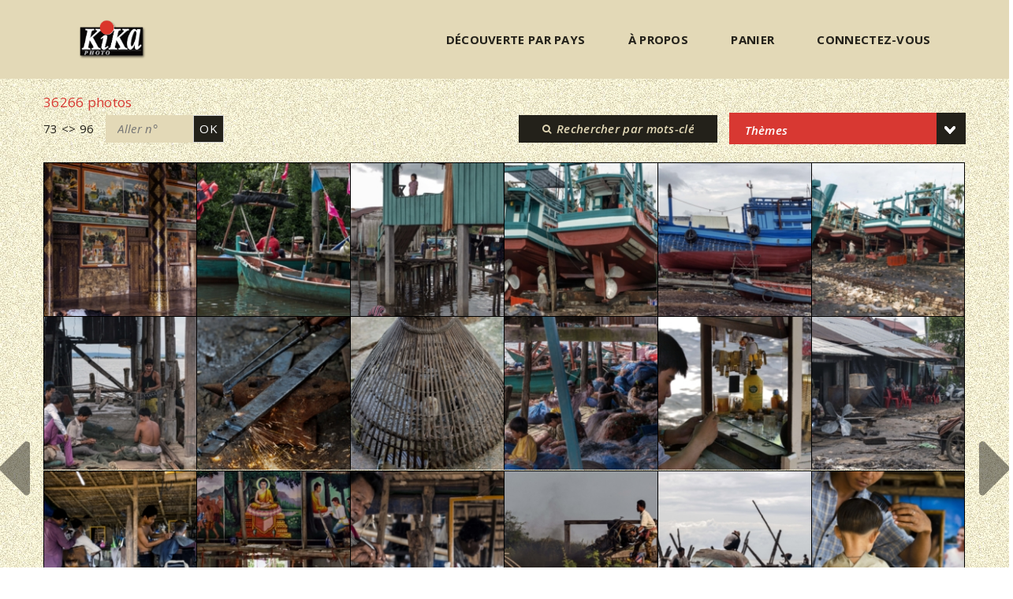

--- FILE ---
content_type: text/html; charset=UTF-8
request_url: https://www.kika.photo/galerie-photo/page/4/?countries%5B0%5D=thailand
body_size: 17913
content:
<!DOCTYPE html>
<html lang="fr-FR" prefix="og: http://ogp.me/ns#">
<head>
<meta charset="UTF-8">
<meta name="viewport" content="width=device-width, initial-scale=1">

	<link rel="profile" href="http://gmpg.org/xfn/11">
	<link rel="pingback" href="https://www.kika.photo/xmlrpc.php">

	<title>Galerie Photo - Page 4 sur 34 - Kika</title>

<!-- This site is optimized with the Yoast SEO plugin v10.1.3 - https://yoast.com/wordpress/plugins/seo/ -->
<link rel="canonical" href="https://www.kika.photo/galerie-photo/page/4/" />
<link rel="prev" href="https://www.kika.photo/galerie-photo/page/3/" />
<link rel="next" href="https://www.kika.photo/galerie-photo/page/5/" />
<meta property="og:locale" content="fr_FR" />
<meta property="og:type" content="object" />
<meta property="og:title" content="Galerie Photo - Page 4 sur 34 - Kika" />
<meta property="og:url" content="https://www.kika.photo/galerie-photo/" />
<meta property="og:site_name" content="Kika" />
<meta name="twitter:card" content="summary_large_image" />
<meta name="twitter:title" content="Galerie Photo - Page 4 sur 34 - Kika" />
<!-- / Yoast SEO plugin. -->

<link rel='dns-prefetch' href='//use.fontawesome.com' />
<link rel='dns-prefetch' href='//fonts.googleapis.com' />
<link rel='dns-prefetch' href='//s.w.org' />
<link rel="alternate" type="application/rss+xml" title="Kika &raquo; Flux" href="https://www.kika.photo/feed/" />
<link rel="alternate" type="application/rss+xml" title="Kika &raquo; Flux des commentaires" href="https://www.kika.photo/comments/feed/" />
<link rel="alternate" type="application/rss+xml" title="Kika &raquo; Flux pour Produits" href="https://www.kika.photo/galerie-photo/feed/" />
		<script type="text/javascript">
			window._wpemojiSettings = {"baseUrl":"https:\/\/s.w.org\/images\/core\/emoji\/12.0.0-1\/72x72\/","ext":".png","svgUrl":"https:\/\/s.w.org\/images\/core\/emoji\/12.0.0-1\/svg\/","svgExt":".svg","source":{"concatemoji":"https:\/\/www.kika.photo\/wp-includes\/js\/wp-emoji-release.min.js?ver=5.2.23"}};
			!function(e,a,t){var n,r,o,i=a.createElement("canvas"),p=i.getContext&&i.getContext("2d");function s(e,t){var a=String.fromCharCode;p.clearRect(0,0,i.width,i.height),p.fillText(a.apply(this,e),0,0);e=i.toDataURL();return p.clearRect(0,0,i.width,i.height),p.fillText(a.apply(this,t),0,0),e===i.toDataURL()}function c(e){var t=a.createElement("script");t.src=e,t.defer=t.type="text/javascript",a.getElementsByTagName("head")[0].appendChild(t)}for(o=Array("flag","emoji"),t.supports={everything:!0,everythingExceptFlag:!0},r=0;r<o.length;r++)t.supports[o[r]]=function(e){if(!p||!p.fillText)return!1;switch(p.textBaseline="top",p.font="600 32px Arial",e){case"flag":return s([55356,56826,55356,56819],[55356,56826,8203,55356,56819])?!1:!s([55356,57332,56128,56423,56128,56418,56128,56421,56128,56430,56128,56423,56128,56447],[55356,57332,8203,56128,56423,8203,56128,56418,8203,56128,56421,8203,56128,56430,8203,56128,56423,8203,56128,56447]);case"emoji":return!s([55357,56424,55356,57342,8205,55358,56605,8205,55357,56424,55356,57340],[55357,56424,55356,57342,8203,55358,56605,8203,55357,56424,55356,57340])}return!1}(o[r]),t.supports.everything=t.supports.everything&&t.supports[o[r]],"flag"!==o[r]&&(t.supports.everythingExceptFlag=t.supports.everythingExceptFlag&&t.supports[o[r]]);t.supports.everythingExceptFlag=t.supports.everythingExceptFlag&&!t.supports.flag,t.DOMReady=!1,t.readyCallback=function(){t.DOMReady=!0},t.supports.everything||(n=function(){t.readyCallback()},a.addEventListener?(a.addEventListener("DOMContentLoaded",n,!1),e.addEventListener("load",n,!1)):(e.attachEvent("onload",n),a.attachEvent("onreadystatechange",function(){"complete"===a.readyState&&t.readyCallback()})),(n=t.source||{}).concatemoji?c(n.concatemoji):n.wpemoji&&n.twemoji&&(c(n.twemoji),c(n.wpemoji)))}(window,document,window._wpemojiSettings);
		</script>
		<style type="text/css">
img.wp-smiley,
img.emoji {
	display: inline !important;
	border: none !important;
	box-shadow: none !important;
	height: 1em !important;
	width: 1em !important;
	margin: 0 .07em !important;
	vertical-align: -0.1em !important;
	background: none !important;
	padding: 0 !important;
}
</style>
	<link rel='stylesheet' id='wp-block-library-css'  href='https://www.kika.photo/wp-includes/css/dist/block-library/style.min.css?ver=5.2.23' type='text/css' media='all' />
<link rel='stylesheet' id='contact-form-7-css'  href='https://www.kika.photo/wp-content/plugins/contact-form-7/includes/css/styles.css?ver=5.1.1' type='text/css' media='all' />
<style id='woocommerce-inline-inline-css' type='text/css'>
.woocommerce form .form-row .required { visibility: visible; }
</style>
<link rel='stylesheet' id='xoo-el-style-css'  href='https://www.kika.photo/wp-content/plugins/easy-login-woocommerce/assets/css/xoo-el-style.css?ver=1.3' type='text/css' media='all' />
<style id='xoo-el-style-inline-css' type='text/css'>

			button.xoo-el-action-btn{
				background-color: #333;
				color: #fff;
			}
			.xoo-el-inmodal{
				max-width: 800px;
				max-height: 600px;
			}
			.xoo-el-sidebar{
    			background-image: url(https://www.kika.photo//wp-content/plugins/easy-login-woocommerce/assets/images/popup-sidebar.png);
    			min-width: 48%;
    		}
    		ul.xoo-el-tabs li.xoo-el-active {
    			background-color: #528FF0;
    			color: #fff;
    		}
    		ul.xoo-el-tabs {
    			background-color:  #eee;
    		}
		
				.xoo-el-modal:before {
				    content: '';
				    display: inline-block;
				    height: 100%;
				    vertical-align: middle;
				    margin-right: -0.25em;
				}
			
</style>
<link rel='stylesheet' id='xoo-el-fonts-css'  href='https://www.kika.photo/wp-content/plugins/easy-login-woocommerce/assets/css/xoo-el-fonts.css?ver=1.3' type='text/css' media='all' />
<link rel='stylesheet' id='font-awesome-css'  href='https://www.kika.photo/wp-content/plugins/js_composer/assets/lib/bower/font-awesome/css/font-awesome.min.css?ver=6.0.4' type='text/css' media='all' />
<link rel='stylesheet' id='xoo-aff-style-css'  href='https://www.kika.photo/wp-content/plugins/easy-login-woocommerce/xoo-form-fields-fw/assets/css/xoo-aff-style.css?ver=1.0' type='text/css' media='all' />
<link rel='stylesheet' id='xoo-aff-font-awesome5-css'  href='https://use.fontawesome.com/releases/v5.5.0/css/all.css?ver=5.2.23' type='text/css' media='all' />
<link rel='stylesheet' id='cookie-cookie-plugins-css'  href='https://www.kika.photo/wp-content/themes/cookie/css/cookie-plugins.css?ver=5.2.23' type='text/css' media='all' />
<link rel='stylesheet' id='agni-custom-font-css'  href='https://www.kika.photo/wp-content/plugins/agni-framework-plugin/inc/agni-custom-fonts/css/custom.css?ver=5.2.23' type='text/css' media='all' />
<!--[if lt IE 9]>
<link rel='stylesheet' id='vc_lte_ie9-css'  href='https://www.kika.photo/wp-content/plugins/js_composer/assets/css/vc_lte_ie9.min.css?ver=6.0.4' type='text/css' media='screen' />
<![endif]-->
<link rel='stylesheet' id='kika-fonts-css'  href='//fonts.googleapis.com/css?family=Open+Sans%3A300%2C300i%2C400%2C400i%2C600%2C600i%2C700%2C700i%2C800%2C800i&#038;display=swap&#038;ver=5.2.23' type='text/css' media='all' />
<link rel='stylesheet' id='kika-vendor-css'  href='https://www.kika.photo/wp-content/themes/kikaphoto/js/dist/vendor.css?ver=1.0.2' type='text/css' media='all' />
<link rel='stylesheet' id='childstyle-css'  href='https://www.kika.photo/wp-content/themes/kikaphoto/js/dist/bundle.css?ver=1.0.2' type='text/css' media='all' />
<style id='rocket-lazyload-inline-css' type='text/css'>
.rll-youtube-player{position:relative;padding-bottom:56.23%;height:0;overflow:hidden;max-width:100%;}.rll-youtube-player iframe{position:absolute;top:0;left:0;width:100%;height:100%;z-index:100;background:0 0}.rll-youtube-player img{bottom:0;display:block;left:0;margin:auto;max-width:100%;width:100%;position:absolute;right:0;top:0;border:none;height:auto;cursor:pointer;-webkit-transition:.4s all;-moz-transition:.4s all;transition:.4s all}.rll-youtube-player img:hover{-webkit-filter:brightness(75%)}.rll-youtube-player .play{height:72px;width:72px;left:50%;top:50%;margin-left:-36px;margin-top:-36px;position:absolute;background:url(https://www.kika.photo/wp-content/plugins/rocket-lazy-load/assets/img/youtube.png) no-repeat;cursor:pointer}
</style>
<script type='text/javascript' src='https://www.kika.photo/wp-includes/js/jquery/jquery.js?ver=1.12.4-wp'></script>
<script type='text/javascript' src='https://www.kika.photo/wp-includes/js/jquery/jquery-migrate.min.js?ver=1.4.1'></script>
<script type='text/javascript' src='https://www.kika.photo/wp-content/plugins/woocommerce/assets/js/jquery-blockui/jquery.blockUI.min.js?ver=2.70'></script>
<script type='text/javascript'>
/* <![CDATA[ */
var wc_add_to_cart_params = {"ajax_url":"\/wp-admin\/admin-ajax.php","wc_ajax_url":"\/?wc-ajax=%%endpoint%%","i18n_view_cart":"Voir le panier","cart_url":"https:\/\/www.kika.photo\/cart\/","is_cart":"","cart_redirect_after_add":"no"};
/* ]]> */
</script>
<script type='text/javascript' src='https://www.kika.photo/wp-content/plugins/woocommerce/assets/js/frontend/add-to-cart.min.js?ver=3.5.10'></script>
<script type='text/javascript' src='https://www.kika.photo/wp-content/plugins/easy-login-woocommerce/library/smooth-scrollbar/smooth-scrollbar.js?ver=5.2.23'></script>
<script type='text/javascript' src='https://www.kika.photo/wp-content/plugins/js_composer/assets/js/vendors/woocommerce-add-to-cart.js?ver=6.0.4'></script>
<script type='text/javascript' src='https://www.kika.photo/wp-content/themes/cookie/js/cookie-plugins.js?ver=1.0.2'></script>
<script type='text/javascript' src='https://www.kika.photo/wp-content/themes/kikaphoto/js/dist/vendor.js?ver=1.0.2'></script>
<script type='text/javascript'>
/* <![CDATA[ */
var kika_filters_js_params = {"ajax_url":"https:\/\/www.kika.photo\/wp-admin\/admin-ajax.php","shop_url":"https:\/\/www.kika.photo\/galerie-photo\/","products_count":"800","countries":[{"term_id":58,"name":"Hong Kong","slug":"hong-kong","term_group":0,"term_taxonomy_id":58,"taxonomy":"pa_pays","description":"[:en][:fr][:fr][:fr]Hong Kong[:][:][:][:]","parent":0,"count":162,"filter":"raw","meta_value":"0"},{"term_id":59,"name":"Malaysia","slug":"malaysia","term_group":0,"term_taxonomy_id":59,"taxonomy":"pa_pays","description":"","parent":0,"count":1601,"filter":"raw","meta_value":"0"},{"term_id":17,"name":"Madagascar","slug":"madagascar","term_group":0,"term_taxonomy_id":17,"taxonomy":"pa_pays","description":"","parent":0,"count":25333,"filter":"raw","meta_value":"1"},{"term_id":18,"name":"Cambodia","slug":"cambodia","term_group":0,"term_taxonomy_id":18,"taxonomy":"pa_pays","description":"","parent":0,"count":4600,"filter":"raw","meta_value":"2"},{"term_id":19,"name":"Myanmar","slug":"myanmar","term_group":0,"term_taxonomy_id":19,"taxonomy":"pa_pays","description":"","parent":0,"count":1590,"filter":"raw","meta_value":"3"},{"term_id":21,"name":"Vietnam","slug":"vietnam","term_group":0,"term_taxonomy_id":21,"taxonomy":"pa_pays","description":"","parent":0,"count":2200,"filter":"raw","meta_value":"4"},{"term_id":20,"name":"Thailand","slug":"thailand","term_group":0,"term_taxonomy_id":20,"taxonomy":"pa_pays","description":"","parent":0,"count":1801,"filter":"raw","meta_value":"5"},{"term_id":22,"name":"Laos","slug":"laos","term_group":0,"term_taxonomy_id":22,"taxonomy":"pa_pays","description":"","parent":0,"count":899,"filter":"raw","meta_value":"6"},{"term_id":52,"name":"Mauritius","slug":"mauritius","term_group":0,"term_taxonomy_id":52,"taxonomy":"pa_pays","description":"","parent":0,"count":528,"filter":"raw","meta_value":"7"},{"term_id":53,"name":"Comoros","slug":"comoros","term_group":0,"term_taxonomy_id":53,"taxonomy":"pa_pays","description":"","parent":0,"count":1999,"filter":"raw","meta_value":"8"},{"term_id":54,"name":"Nederland","slug":"nederland","term_group":0,"term_taxonomy_id":54,"taxonomy":"pa_pays","description":"","parent":0,"count":151,"filter":"raw","meta_value":"9"},{"term_id":55,"name":"France","slug":"france","term_group":0,"term_taxonomy_id":55,"taxonomy":"pa_pays","description":"","parent":0,"count":411,"filter":"raw","meta_value":"10"}],"elements_per_page":"24"};
/* ]]> */
</script>
<script type='text/javascript' src='https://www.kika.photo/wp-content/themes/kikaphoto/js/dist/bundle.js?ver=1.0.2'></script>
<link rel='https://api.w.org/' href='https://www.kika.photo/wp-json/' />
<link rel="EditURI" type="application/rsd+xml" title="RSD" href="https://www.kika.photo/xmlrpc.php?rsd" />
<link rel="wlwmanifest" type="application/wlwmanifest+xml" href="https://www.kika.photo/wp-includes/wlwmanifest.xml" /> 
<meta name="generator" content="WordPress 5.2.23" />
<meta name="generator" content="WooCommerce 3.5.10" />
<style type="text/css">
.qtranxs_flag_fr {background-image: url(https://www.kika.photo/wp-content/plugins/qtranslate-x/flags/fr.png); background-repeat: no-repeat;}
.qtranxs_flag_en {background-image: url(https://www.kika.photo/wp-content/plugins/qtranslate-x/flags/gb.png); background-repeat: no-repeat;}
</style>
<link hreflang="fr" href="https://www.kika.photo/fr/galerie-photo/page/4/?countries%5B0%5D=thailand" rel="alternate" />
<link hreflang="en" href="https://www.kika.photo/en/galerie-photo/page/4/?countries%5B0%5D=thailand" rel="alternate" />
<link hreflang="x-default" href="https://www.kika.photo/galerie-photo/page/4/?countries%5B0%5D=thailand" rel="alternate" />
<meta name="generator" content="qTranslate-X 3.4.6.8" />
<style type="text/css">
				body:not(.vc_editor){
					display: none;
				}
			</style><style type="text/css">
		/* cookie.css */
		
		/* Custom colors */
		.additional-nav-menu a:hover, .nav-menu-content li a:hover, .nav-menu-content li a:active, .nav-menu-content li.current-menu-item:not(.current_page_item) > a, .nav-menu-content li ul li.current-menu-item:not(.current_page_item) > a, .nav-menu-content li.current-menu-item:not(.current_page_item) > a:hover, .nav-menu-content li ul li.current-menu-item:not(.current_page_item) > a:hover, .tab-nav-menu a:hover, .header-toggle ul a:hover, .post-author a, .post-sharing-buttons a:hover, .archive .page-title, .search .page-title, .widget_cookie_social_icons a:hover, .filter a:hover, .filter a:focus, .filter a.active, .section-heading-icon, .pricing-recommanded .pricing-cost{
			color: ;
		}
		.nav-menu-content li.current-menu-item:not(.current_page_item) > a, .nav-menu-content li ul li.current-menu-item:not(.current_page_item) > a, .nav-menu-content li.current-menu-item:not(.current_page_item) > a:hover, .nav-menu-content li ul li.current-menu-item:not(.current_page_item) > a:hover{
			color: #22e3e5;
		}
		.nav-menu-content .current_page_ancestor .current-menu-item:not(.current_page_item) > a {
		    color:#000000;
		}
		.nav-menu-content .current_page_ancestor .current-menu-item:not(.current_page_item) > a:hover {
			color:#22e3e5;
		}
		.sticky:before, .page-numbers li span:not(.dots), .blog-single-post .tags-links a, .portfolio-hover-style-8 .portfolio-meta:before, .divide-line span, #jpreBar{
			background-color: ;
		}
		.owl-dot.active span, #fp-nav ul li a.active span,
#fp-nav ul li:hover a.active span, #multiscroll-nav li .active span, .slides-pagination a.current, .entry-title:after, .page-numbers li span:not(.dots), .archive .page-header, .search .page-header, .widget_cookie_social_icons a:hover, .portfolio-meta, .member-meta, .milestone-style-1  .mile-count h3:after, .feature-box-title:after{
			border-color: ;
		}
		.pricing-table-content.pricing-recommanded-style-1 .pricing-title:after{
			border-top-color: ;
		}

		input[type="text"], input[type="email"], input[type="url"], input[type="password"], input[type="search"], textarea, a, .h1, .h2, .h3, .h4, .h5, .h6, h1, h2, h3, h4, h5, h6, .h1 .small, .h1 small, .h2 .small, .h2 small, .h3 .small, .h3 small, .h4 .small, .h4 small, .h5 .small, .h5 small, .h6 .small, .h6 small, h1 .small, h1 small, h2 .small, h2 small, h3 .small, h3 small, h4 .small, h4 small, h5 .small, h5 small, h6 .small, h6 small, .toggle-nav-menu, .slides-navigation a, .portfolio-navigation-container .post-navigation a, .mile-icon i, .footer-bar .textwidget i{
			color: ;
		}
		.portfolio-hover-style-3 .portfolio-icon span:before, .portfolio-hover-style-3 .portfolio-icon span:after, .nav-tabs-style-3 .nav-tabs li.active, .accordion-style-3 .panel-title:not(.collapsed){
			background-color: ;
		}
		.portfolio-hover-style-4 .portfolio-post .portfolio-title, .nav-tabs-style-1 .nav-tabs li.active a, .nav-tabs li a:hover, .nav-tabs li a:focus, .nav-tabs-style-2 .nav-tabs li.active, .accordion-style-1 .panel-title, .accordion-style-1 .panel-title.collapsed:hover, .accordion-style-1 .panel-title.collapsed:focus, .accordion-style-3 .panel-title:not(.collapsed){
			border-color: ;
		}

		body, .post-sharing-buttons a, .widget_cookie_instagram_feed .follow-link, .portfolio-hover-style-6 .portfolio-meta a, .pricing-cost{
			color: ;
		}
		.widget_cookie_instagram_feed .follow-link, .portfolio-hover-style-6 .portfolio-meta a{
			border-color: ;
		}

		/* Buttons */
		.btn-default {
			background-color: ;
			border-color: ;
		}
		.btn-default:active, .btn-default:focus, .btn-default:hover {
			color: ;
			background-color: transparent;
		}
		.btn-primary {
			background-color: ;
			border-color: ;
		}
		.btn-primary:active, .btn-primary:focus, .btn-primary:hover {
			color: ;
			background-color: transparent;
		}
		.btn-accent {
			background-color: ;
			border-color: ;
		}
		.btn-accent:active, .btn-accent:focus, .btn-accent:hover {
			color: ;
			background-color: transparent;
		}
		.btn-alt, .btn-alt:focus, .btn-alt:hover {
			background-color: transparent;
		}
		.btn-default.btn-alt {
			color: ;
		}
		.btn-primary.btn-alt {
			color: ;
		}
		.btn-accent.btn-alt {
			color: ;
		}
		.btn-default.btn-alt:focus, .btn-default.btn-alt:hover {
			background-color: ;
			color: #fff;
		}
		.btn-primary.btn-alt:focus, .btn-primary.btn-alt:hover {
			background-color: ;
			color: #fff;
		}
		.btn-accent.btn-alt:focus, .btn-accent.btn-alt:hover {
			background-color: ;
			color: #fff;
		}
		.btn-link {
			color: ;
			border-color: transparent;
		}
		.btn-link:active, .btn-link:focus, .btn-link:hover {
			border-color: ;
		}


		.has-padding, .has-padding .top-padding, .has-padding .bottom-padding, .has-padding .header-sticky, .has-padding .header-top-bar, .has-padding .header-navigation-menu{
			border-width: 30px;
		}
		@media (min-width:1200px) {
			.has-padding .side-header-menu{
				margin-left: 30px;
				margin-top: 30px;
				bottom: 30px;
			}
		}
		@media (min-width:768px) {
			.has-padding .mfp-main .mfp-container{
				border-width: 30px;
			}
		}
		.has-padding, .has-padding .top-padding, .has-padding .bottom-padding, .has-padding .header-top-bar, .has-padding .header-navigation-menu, .has-padding .mfp-main .mfp-container{
			border-color: #fff;
		}

		.toggle-circled{
		    border-color: #555555;
		}
		.header-social a, .header-toggle a, .header-toggle span{
		    color: #555555;
		}
		.header-toggle ul a:hover{
		    color: #22e3e5;
		}
		.header-sticky.top-sticky:not(.side-header-menu) .header-menu-icons-additional-color .toggle-circled{
		    border-color: ;
		}
		.header-sticky.top-sticky:not(.side-header-menu) .header-menu-icons-additional-color .header-social a, .header-sticky.top-sticky:not(.side-header-menu) .header-menu-icons-additional-color .header-toggle a, .header-sticky.top-sticky:not(.side-header-menu) .header-menu-icons-additional-color .header-toggle span{
		    color: ;
		}
		.header-sticky.top-sticky:not(.side-header-menu) .header-menu-icons-additional-color .header-toggle ul a:hover{
		    color: ;
		}
		
		.toggle-nav-menu{
			color: #000000;
		}
		.header-sticky.top-sticky .toggle-nav-menu.toggle-nav-menu-additional{
			color: ;
		}
		.burg, .burg:before, .burg:after{
			background-color: #000000;
		}

		.header-sticky.top-sticky .toggle-nav-menu-additional .burg, .header-sticky.top-sticky .toggle-nav-menu-additional .burg:before, .header-sticky.top-sticky .toggle-nav-menu-additional .burg:after{
			background-color: ;
		}
		.activeBurg.burg, .activeBurg.burg:before, .activeBurg.burg:after{
			background-color: #000000;
		}
		.header-sticky.top-sticky .toggle-nav-menu-additional .activeBurg.burg, .header-sticky.top-sticky .toggle-nav-menu-additional .activeBurg.burg:before, .header-sticky.top-sticky .toggle-nav-menu-additional .activeBurg.burg:after{
			background-color: #000000;
		}
		.header-navigation-menu .header-menu-content, .side-header-menu .tab-nav-menu, .reverse_skin.header-sticky.top-sticky.header-navigation-menu.header-menu-border-additional:not(.side-header-menu) .header-menu-content, .reverse_skin.header-sticky.top-sticky.side-header-menu.header-menu-border-additional:not(.side-header-menu) .tab-nav-menu{
			border-left:0;
			border-right:0;
			border-top: 0;
			border-bottom: 0;
			border-style: solid;
		}
		.header-sticky.top-sticky.header-navigation-menu.header-menu-border-additional:not(.side-header-menu) .header-menu-content, .header-sticky.top-sticky.side-header-menu.header-menu-border-additional:not(.side-header-menu) .tab-nav-menu, .reverse_skin.header-navigation-menu .header-menu-content, .reverse_skin.side-header-menu .tab-nav-menu{
			border-top: 0;
			border-bottom: 0;
			border-style: solid;
		}
		
		
		/* Reverse Skin */
		.reverse_skin .toggle-circled{
		    border-color: ;
		}
		.reverse_skin .reverse_skin .header-social a, .reverse_skin .header-toggle a, .reverse_skin .header-toggle span{
		    color: ;
		}
		.reverse_skin .header-toggle ul a:hover{
		    color: ;
		}
		.reverse_skin.header-sticky.top-sticky:not(.side-header-menu) .header-menu-icons-additional-color .toggle-circled{
		    border-color: #555555;
		}
		.reverse_skin.header-sticky.top-sticky:not(.side-header-menu) .header-menu-icons-additional-color .header-social a, .reverse_skin.header-sticky.top-sticky:not(.side-header-menu) .header-menu-icons-additional-color .header-toggle a, .reverse_skin.header-sticky.top-sticky:not(.side-header-menu) .header-menu-icons-additional-color .header-toggle span{
		    color: #555555;
		}
		.reverse_skin.header-sticky.top-sticky:not(.side-header-menu) .header-menu-icons-additional-color .header-toggle ul a:hover{
		    color: #22e3e5;
		}
		
		.reverse_skin .toggle-nav-menu{
			color: ;
		}
		.reverse_skin.header-sticky.top-sticky .toggle-nav-menu.toggle-nav-menu-additional{
			color: #000000;
		}
		.reverse_skin .burg, .reverse_skin .burg:before, .reverse_skin .burg:after{
			background-color: ;
		}

		.reverse_skin.header-sticky.top-sticky .toggle-nav-menu-additional .burg, .reverse_skin.header-sticky.top-sticky .toggle-nav-menu-additional .burg:before, .reverse_skin.header-sticky.top-sticky .toggle-nav-menu-additional .burg:after{
			background-color: #000000;
		}
		.reverse_skin .activeBurg.burg, .reverse_skin .activeBurg.burg:before, .reverse_skin .activeBurg.burg:after{
			background-color: #000000;
		}
		.reverse_skin.header-sticky.top-sticky .toggle-nav-menu-additional .activeBurg.burg, .reverse_skin.header-sticky.top-sticky .toggle-nav-menu-additional .activeBurg.burg:before, .reverse_skin.header-sticky.top-sticky .toggle-nav-menu-additional .activeBurg.burg:after{
			background-color: #000000;
		}

		.footer-social .circled{
			color: #000;
		}
		.footer-social a, .footer-social .circled{
			color: #000;
		}
		.footer-social .circled{
			border-color: #000;
		}
		.footer-social a:hover, .footer-social .circled:hover{
			color: #22e3e5;
		}
		.footer-social .circled:hover{
			border-color: #22e3e5;
		}
		.footer-bar .widget-title:after, .search-form, .mc4wp-form form, .widget_calendar tbody td{
			border-color: #d5d5d5;
		}
		.activeBurg.burg, .header-sticky.top-sticky .toggle-nav-menu-additional .activeBurg.burg, .reverse_skin .activeBurg.burg, .reverse_skin.header-sticky.top-sticky .toggle-nav-menu-additional .activeBurg.burg{
			background-color: transparent;
		}
		.portfolio-navigation-container .post-navigation a {
		    background-color: transparent;
		}
	</style><style type="text/css">
			.woocommerce .products .product-add-to-cart .product-add-to-cart-button a.add_to_cart_button.product_type_simple.loading, .woocommerce .sidebar .widget_shopping_cart .buttons a:hover, .woocommerce .star-rating:before, .woocommerce .star-rating span:before, .woocommerce #comments .star-rating span:before, .woocommerce p.stars a.star-1:after, .woocommerce p.stars a.star-2:after, .woocommerce p.stars a.star-3:after, .woocommerce p.stars a.star-4:after, .woocommerce p.stars a.star-5:after, .woocommerce-shipping-calculator .shipping-calculator-button{
				color: ;
			}
			.woocommerce .products .product-add-to-cart .product-add-to-cart-button a.add_to_cart_button.product_type_simple.added, .woocommerce-dropdown-list li.active a, .woocommerce .sidebar .widget_shopping_cart .buttons a, .woocommerce .widget_price_filter .ui-slider .ui-slider-handle, .woocommerce .widget_price_filter .ui-slider .ui-slider-range, .woocommerce .page-cart-calculation .cart-collaterals .wc-proceed-to-checkout a:hover, .woocommerce .login input[type="submit"], .woocommerce-checkout-payment .place-order input[type="submit"]:hover, .header-cart-toggle .product-count, .header-cart-toggle .buttons a{
				background-color: ;
			}
			.woocommerce .products .product-add-to-cart .product-add-to-cart-button a.add_to_cart_button.product_type_simple.loading, .woocommerce .sidebar .widget_shopping_cart .buttons a, .woocommerce .products .product-add-to-cart .product-add-to-cart-button a.add_to_cart_button.product_type_simple.added{
				border-color: ;
			}
			.woocommerce .price > .amount, .woocommerce .price ins{
				color: ;
			}
			.woocommerce .products .product .onsale, .woocommerce .widget_price_filter .price_slider_amount .button, .single-product-page .single-product-images .onsale, .single-product-page .single-product-description button, .woocommerce .page-cart-summary .shop_table input[type="submit"], .woocommerce .page-cart-calculation .cart-collaterals .wc-proceed-to-checkout a, .woocommerce-checkout-payment .place-order input[type="submit"], .woocommerce .track_order input[type="submit"]{
				background-color: ;
				border-color: ;
			}
			.woocommerce .products .product .onsale:hover, .woocommerce .widget_price_filter .price_slider_amount .button:hover, .single-product-page .single-product-images .onsale:hover, .single-product-page .single-product-description button:hover, .woocommerce .page-cart-summary .shop_table input[type="submit"]:hover, .woocommerce .track_order input[type="submit"]:hover{
				background-color: transparent;
				color: ;
			}
			.woocommerce .products .product-add-to-cart .product-add-to-cart-button a, .single-product-page .single-product-description button{
				border-color: ;
				//background-color: transparent;
				color: ;
			}

			.woocommerce .products .product-add-to-cart .product-add-to-cart-button a:hover{
				background-color: ;
				color: #fff;
			}
			.single-product-page .single-product-description button{
				border-color: ;
				color: #fff;
				background-color: ;
			}
			.single-product-page .single-product-description button:hover{
				background-color: transparent;
				color: ;
			}
			.woocommerce .price, .woocommerce-dropdown-list, .toggle-woocommerce-dropdown, .woocommerce-dropdown-list li a, .single-product-page .single-product-description table .label{
				color: ;
			}
			.woocommerce .page-cart-summary .shop_table .coupon input[type="submit"], .woocommerce .cart_totals .shipping-calculator-form button, .woocommerce .checkout_coupon input[type="submit"], .woocommerce .lost_reset_password input[type="submit"]{
				background-color: ;
				border-color: ;
			}
			.woocommerce .page-cart-summary .shop_table .coupon input[type="submit"]:hover, .woocommerce .cart_totals .shipping-calculator-form button:hover, .woocommerce .checkout_coupon input[type="submit"]:hover, .woocommerce .lost_reset_password input[type="submit"]:hover{
				background-color: transparent;
				color: ;
			}
		</style><style type="text/css">                    #header{
   margin: 0 auto;
}
/* your styles here & you can delete above reference */                </style><script>(function($) {                    jQuery(document).ready(function(){
	/* your jquery here */
});                 })(jQuery);</script>	<noscript><style>.woocommerce-product-gallery{ opacity: 1 !important; }</style></noscript>
			<style type="text/css">.recentcomments a{display:inline !important;padding:0 !important;margin:0 !important;}</style>
		<meta name="generator" content="Powered by WPBakery Page Builder - drag and drop page builder for WordPress."/>
<style type="text/css" title="dynamic-css" class="options-output">#jpreBar, .cssload-loading, .cssload-loading:after, .cssload-loading:before, .cssload-square-green, .cssload-loader{background:#22e3e5;}.header-icon img{padding-top:0;padding-bottom:0;}.header-navigation-menu, .nav-menu-content .sub-menu, .reverse_skin.header-sticky.top-sticky.header-navigation-menu.header-additional-bg-color:not(.side-header-menu), .tab-nav-menu{background:#f6f7f8;}.header-sticky.top-sticky.header-navigation-menu.header-additional-bg-color:not(.side-header-menu), .reverse_skin.header-navigation-menu{background:;}.nav-menu a, .tab-nav-menu a{letter-spacing:0.02em;}.nav-menu a,.nav-menu-content li a,.tab-nav-menu a,.reverse_skin.header-sticky.top-sticky:not(.side-header-menu) .nav-menu.nav-menu-additional-color .nav-menu-content > li > a{color:#000000;}.nav-menu a:hover,.nav-menu-content li a:hover,.tab-nav-menu a:hover,.reverse_skin.header-sticky.top-sticky:not(.side-header-menu) .nav-menu.nav-menu-additional-color .nav-menu-content > li > a:hover{color:#22e3e5;}.header-navigation-menu .header-menu-content, .side-header-menu .tab-nav-menu, .reverse_skin.header-sticky.top-sticky.header-navigation-menu.header-menu-border-additional:not(.side-header-menu) .header-menu-content, .reverse_skin.header-sticky.top-sticky.side-header-menu.header-menu-border-additional:not(.side-header-menu) .tab-nav-menu{border-color:;}.header-sticky.top-sticky.header-navigation-menu.header-menu-border-additional:not(.side-header-menu) .header-menu-content, .header-sticky.top-sticky.side-header-menu.header-menu-border-additional:not(.side-header-menu) .tab-nav-menu, .reverse_skin.header-navigation-menu .header-menu-content, .reverse_skin.side-header-menu .tab-nav-menu{border-color:;}.site-footer{background:#f6f7f8;}.footer-logo img{padding-top:0;padding-bottom:0;}</style><noscript><style> .wpb_animate_when_almost_visible { opacity: 1; }</style></noscript><noscript><style id="rocket-lazyload-nojs-css">.rll-youtube-player, [data-lazy-src]{display:none !important;}</style></noscript>	</head>
		<body  class="archive paged post-type-archive post-type-archive-product paged-4 post-type-paged-4 woocommerce woocommerce-page woocommerce-no-js wpb-js-composer js-comp-ver-6.0.4 vc_responsive">
		<div class="top-padding"></div>
		<div class="bottom-padding"></div>
			<div id="back-to-top" class="back-to-top"><a href="#back-to-top"><i class="ion-ios-arrow-up"></i></a></div>
	
				
			
	<div id="page" class="hfeed site wrapper  ">
		<header id="masthead" class="site-header" role="banner">
			<!-- Header -->
					<div class="header-navigation-menu header-sticky header-additional-bg-color header-menu-border-additional  clearfix">
						<div class="header-menu-content">
				<div class="container">
							<div class="header-icon header-logo-additional-bg-color">
			 				<a href="https://www.kika.photo/" class="logo-icon logo-main"><img src="https://www.kika.photo/wp-content/themes/kikaphoto/images/loading.gif" alt="Kika" data-lazy-src="https://www.kika.photo/wp-content/themes/kikaphoto/images/logo.png"><noscript><img src="https://www.kika.photo/wp-content/themes/kikaphoto/images/logo.png" alt="Kika"></noscript></a>		</div>
	
					<div class="header-menu clearfix">
						<div class="tab-header-menu-toggle header-menu-toggle toggle-nav-menu toggle-nav-menu-additional ">
							<div><a href="#"><div class="burg"></div></a></div>
						</div>

								<div class="header-menu-icons header-menu-icons-additional-color">
																	</div>
														<nav class="nav-menu nav-menu-additional-color page-scroll" >
								<ul id="navigation" class="nav-menu-content"><li id="menu-item-77893" class="menu-item menu-item-type-post_type menu-item-object-page menu-item-has-children menu-item-77893"><a href="https://www.kika.photo/decouverte-par-pays-2/">Découverte par pays</a>
<ul class="sub-menu">
	<li id="menu-item-88318" class="menu-item menu-item-type-post_type menu-item-object-page menu-item-88318"><a href="https://www.kika.photo/cambodia/">Cambodia</a></li>
	<li id="menu-item-88312" class="menu-item menu-item-type-post_type menu-item-object-page menu-item-88312"><a href="https://www.kika.photo/comoros/">Comoros</a></li>
	<li id="menu-item-88308" class="menu-item menu-item-type-post_type menu-item-object-page menu-item-88308"><a href="https://www.kika.photo/europe/">France-Allemagne-Suisse</a></li>
	<li id="menu-item-88310" class="menu-item menu-item-type-post_type menu-item-object-page menu-item-88310"><a href="https://www.kika.photo/hong-kong/">Hong Kong</a></li>
	<li id="menu-item-88314" class="menu-item menu-item-type-post_type menu-item-object-page menu-item-88314"><a href="https://www.kika.photo/laos/">Laos</a></li>
	<li id="menu-item-88319" class="menu-item menu-item-type-post_type menu-item-object-page menu-item-88319"><a href="https://www.kika.photo/madagascar/">Madagascar</a></li>
	<li id="menu-item-88313" class="menu-item menu-item-type-post_type menu-item-object-page menu-item-88313"><a href="https://www.kika.photo/malaysia/">Malaysia</a></li>
	<li id="menu-item-88311" class="menu-item menu-item-type-post_type menu-item-object-page menu-item-88311"><a href="https://www.kika.photo/mauritius/">Mauritius</a></li>
	<li id="menu-item-88317" class="menu-item menu-item-type-post_type menu-item-object-page menu-item-88317"><a href="https://www.kika.photo/birmanie/">Myanmar</a></li>
	<li id="menu-item-88309" class="menu-item menu-item-type-post_type menu-item-object-page menu-item-88309"><a href="https://www.kika.photo/nederland/">Nederland</a></li>
	<li id="menu-item-88315" class="menu-item menu-item-type-post_type menu-item-object-page menu-item-88315"><a href="https://www.kika.photo/thailand/">Thailand</a></li>
	<li id="menu-item-88316" class="menu-item menu-item-type-post_type menu-item-object-page menu-item-88316"><a href="https://www.kika.photo/vietnam/">Vietnam</a></li>
</ul>
</li>
<li id="menu-item-27" class="menu-item menu-item-type-post_type menu-item-object-page menu-item-27"><a href="https://www.kika.photo/a-propos/">à propos</a></li>
<li id="menu-item-47722" class="menu-item menu-item-type-post_type menu-item-object-page menu-item-47722"><a href="https://www.kika.photo/cart/">Panier</a></li>
<li id="menu-item-124" class="xoo-el-login-tgr menu-item menu-item-type-custom menu-item-object-custom menu-item-124"><a>Connectez-vous</a></li>
<li>
			</li></ul>							</nav>
											</div>
				</div>
			</div>
			<nav class="tab-nav-menu page-scroll" >
				<ul id="tab-navigation" class="tab-nav-menu-content container-fluid"><li class="menu-item menu-item-type-post_type menu-item-object-page menu-item-has-children menu-item-77893"><a href="https://www.kika.photo/decouverte-par-pays-2/">Découverte par pays</a>
<ul class="sub-menu">
	<li class="menu-item menu-item-type-post_type menu-item-object-page menu-item-88318"><a href="https://www.kika.photo/cambodia/">Cambodia</a></li>
	<li class="menu-item menu-item-type-post_type menu-item-object-page menu-item-88312"><a href="https://www.kika.photo/comoros/">Comoros</a></li>
	<li class="menu-item menu-item-type-post_type menu-item-object-page menu-item-88308"><a href="https://www.kika.photo/europe/">France-Allemagne-Suisse</a></li>
	<li class="menu-item menu-item-type-post_type menu-item-object-page menu-item-88310"><a href="https://www.kika.photo/hong-kong/">Hong Kong</a></li>
	<li class="menu-item menu-item-type-post_type menu-item-object-page menu-item-88314"><a href="https://www.kika.photo/laos/">Laos</a></li>
	<li class="menu-item menu-item-type-post_type menu-item-object-page menu-item-88319"><a href="https://www.kika.photo/madagascar/">Madagascar</a></li>
	<li class="menu-item menu-item-type-post_type menu-item-object-page menu-item-88313"><a href="https://www.kika.photo/malaysia/">Malaysia</a></li>
	<li class="menu-item menu-item-type-post_type menu-item-object-page menu-item-88311"><a href="https://www.kika.photo/mauritius/">Mauritius</a></li>
	<li class="menu-item menu-item-type-post_type menu-item-object-page menu-item-88317"><a href="https://www.kika.photo/birmanie/">Myanmar</a></li>
	<li class="menu-item menu-item-type-post_type menu-item-object-page menu-item-88309"><a href="https://www.kika.photo/nederland/">Nederland</a></li>
	<li class="menu-item menu-item-type-post_type menu-item-object-page menu-item-88315"><a href="https://www.kika.photo/thailand/">Thailand</a></li>
	<li class="menu-item menu-item-type-post_type menu-item-object-page menu-item-88316"><a href="https://www.kika.photo/vietnam/">Vietnam</a></li>
</ul>
</li>
<li class="menu-item menu-item-type-post_type menu-item-object-page menu-item-27"><a href="https://www.kika.photo/a-propos/">à propos</a></li>
<li class="menu-item menu-item-type-post_type menu-item-object-page menu-item-47722"><a href="https://www.kika.photo/cart/">Panier</a></li>
<li class="xoo-el-login-tgr menu-item menu-item-type-custom menu-item-object-custom menu-item-124"><a>Connectez-vous</a></li>
<li>
			</li></ul>			</nav>
											</div>
	</header><!-- #masthead -->
	<div class="spacer"></div>

	<div id="content" class="site-content content ">
   

	
<section class="shop page-shop 4column-layout-post no-sidebar">
	<div class="page-shop-container container" data-dir="https://www.kika.photo/wp-content/themes/cookie">
		<nav class="countries_navigation">
			<a href="#" class="countries_navigation-prev">
				<i class="prev"></i>
			</a>
			<a href="#" class="countries_navigation-next">
				<i class="next"></i>
			</a>
		</nav>
		<div class="row">
							<div class="col-sm-12">
					<div id="kika_mega_filter_widget-2" class="widget widget_kika_mega_filter_widget">
		<div class="filters mega-filters">
			<div class="country">
				<template v-if="countries && countries.length">
					<span v-for="country in countries" :key="country.slug">
						{{ country.name }}
					</span>
				</template>
				<span v-if="$activeFilters.search">
					<template v-if="countries && countries.length">
					:
					</template>
					{{ $activeFilters.search }}
				</span>
				<span v-if="$activeFilters.count > 0" class="count">{{ count }} photos</span>
			</div>

			<div class="filters-container">
				<div class="left">
					<div v-if="totalPages > 1" class="pagination">
						{{ minPhotoId }} <> {{ maxPhotoId }}

						<div class="lookup">
							<input
								v-model="targetPhotoId"
								type="text"
								placeholder="Aller n°"
								@keyup.enter="goToPhoto"
							>
							<button @click="goToPhoto">OK</button>
						</div>
					</div>
				</div>
				<div class="right">
					<div class="search">
						<input
							v-model="searchContent"
							type="text"
							placeholder="Rechercher par mots-clés"
							@keyup.enter="doSearch"
						>
					</div>

					<v-select
						v-model="selectedThemes"
						placeholder="Thèmes"
						:options="themes"
						:label="'name'"
						:reduce="theme => theme.slug"
					/>
				</div>
			</div>
		</div>

		</div>
		<script type="text/javascript">
			(function($) {
				var app = Vue.extend({
					components: {
						'v-select': VueSelect.VueSelect
					},
					data: function() {
						return {
							id: '#kika_mega_filter_widget-2',
							columnsCount: 6,
							themes: [{"term_id":51,"name":"Art, Artisanat, Architecture","slug":"a-art-artisanat-architecture","term_group":0,"term_taxonomy_id":51,"taxonomy":"product_cat","description":"","parent":0,"count":1773,"filter":"raw","meta_value":"2","code":"A"},{"term_id":26,"name":"Famille, Groupe, Couple","slug":"famille-groupe-couple","term_group":0,"term_taxonomy_id":26,"taxonomy":"product_cat","description":"","parent":0,"count":1870,"filter":"raw","meta_value":"3","code":"B"},{"term_id":27,"name":"Quotidien, Soins menagers","slug":"quotidien-soins-menagers","term_group":0,"term_taxonomy_id":27,"taxonomy":"product_cat","description":"","parent":0,"count":864,"filter":"raw","meta_value":"4","code":"C"},{"term_id":28,"name":"Mode, Charme","slug":"mode-charme","term_group":0,"term_taxonomy_id":28,"taxonomy":"product_cat","description":"","parent":0,"count":2338,"filter":"raw","meta_value":"5","code":"D"},{"term_id":29,"name":"Enfant","slug":"enfant","term_group":0,"term_taxonomy_id":29,"taxonomy":"product_cat","description":"","parent":0,"count":2239,"filter":"raw","meta_value":"6","code":"E"},{"term_id":30,"name":"Femme","slug":"femme","term_group":0,"term_taxonomy_id":30,"taxonomy":"product_cat","description":"","parent":0,"count":2387,"filter":"raw","meta_value":"7","code":"F"},{"term_id":31,"name":"Graphisme, Nature morte","slug":"graphisme-nature-morte","term_group":0,"term_taxonomy_id":31,"taxonomy":"product_cat","description":"","parent":0,"count":1742,"filter":"raw","meta_value":"8","code":"G"},{"term_id":32,"name":"Homme","slug":"homme","term_group":0,"term_taxonomy_id":32,"taxonomy":"product_cat","description":"","parent":0,"count":1294,"filter":"raw","meta_value":"9","code":"H"},{"term_id":33,"name":"Industrie","slug":"industrie","term_group":0,"term_taxonomy_id":33,"taxonomy":"product_cat","description":"","parent":0,"count":105,"filter":"raw","meta_value":"10","code":"I"},{"term_id":34,"name":"Habitat, Architecture","slug":"habitat-architecture","term_group":0,"term_taxonomy_id":34,"taxonomy":"product_cat","description":"","parent":0,"count":703,"filter":"raw","meta_value":"11","code":"J"},{"term_id":35,"name":"Commerces, March\u00e9s","slug":"commerces-marches","term_group":0,"term_taxonomy_id":35,"taxonomy":"product_cat","description":"","parent":0,"count":1400,"filter":"raw","meta_value":"12","code":"K"},{"term_id":36,"name":"Flore, Faune","slug":"flore-faune","term_group":0,"term_taxonomy_id":36,"taxonomy":"product_cat","description":"","parent":0,"count":631,"filter":"raw","meta_value":"13","code":"L"},{"term_id":37,"name":"Environnement, Climat, Reserves","slug":"environnement-climat-reserves","term_group":0,"term_taxonomy_id":37,"taxonomy":"product_cat","description":"","parent":0,"count":1352,"filter":"raw","meta_value":"14","code":"M"},{"term_id":38,"name":"Loisirs, Sports","slug":"loisirs-sports","term_group":0,"term_taxonomy_id":38,"taxonomy":"product_cat","description":"","parent":0,"count":2301,"filter":"raw","meta_value":"15","code":"N"},{"term_id":39,"name":"Tourisme, Hotels","slug":"tourisme-hotels","term_group":0,"term_taxonomy_id":39,"taxonomy":"product_cat","description":"","parent":0,"count":569,"filter":"raw","meta_value":"16","code":"O"},{"term_id":40,"name":"Paysage","slug":"paysage","term_group":0,"term_taxonomy_id":40,"taxonomy":"product_cat","description":"","parent":0,"count":1468,"filter":"raw","meta_value":"17","code":"P"},{"term_id":41,"name":"Paysage de mer","slug":"paysage-de-mer","term_group":0,"term_taxonomy_id":41,"taxonomy":"product_cat","description":"","parent":0,"count":964,"filter":"raw","meta_value":"18","code":"Q"},{"term_id":42,"name":"Scene de RUE","slug":"scene-de-rue","term_group":0,"term_taxonomy_id":42,"taxonomy":"product_cat","description":"","parent":0,"count":2087,"filter":"raw","meta_value":"19","code":"R"},{"term_id":44,"name":"Transport, D\u00e9placements","slug":"transport-deplacements","term_group":0,"term_taxonomy_id":44,"taxonomy":"product_cat","description":"","parent":0,"count":1353,"filter":"raw","meta_value":"20","code":"T"},{"term_id":43,"name":"Scene de Campagne, de Mer","slug":"scene-de-campagne-de-mer","term_group":0,"term_taxonomy_id":43,"taxonomy":"product_cat","description":"","parent":0,"count":344,"filter":"raw","meta_value":"21","code":"S"},{"term_id":45,"name":"P\u00eache, Agriculture","slug":"peche-agriculture","term_group":0,"term_taxonomy_id":45,"taxonomy":"product_cat","description":"","parent":0,"count":950,"filter":"raw","meta_value":"22","code":"U"},{"term_id":46,"name":"Ville, Village","slug":"ville-village","term_group":0,"term_taxonomy_id":46,"taxonomy":"product_cat","description":"","parent":0,"count":1271,"filter":"raw","meta_value":"23","code":"V"},{"term_id":47,"name":"Rituel, Folklore, Religion","slug":"rituel-folklore-religion","term_group":0,"term_taxonomy_id":47,"taxonomy":"product_cat","description":"","parent":0,"count":1035,"filter":"raw","meta_value":"24","code":"W"},{"term_id":48,"name":"Fait de Soci\u00e9t\u00e9","slug":"fait-de-societe","term_group":0,"term_taxonomy_id":48,"taxonomy":"product_cat","description":"","parent":0,"count":1283,"filter":"raw","meta_value":"25","code":"X"},{"term_id":49,"name":"Fruit, L\u00e9gume, Restauration","slug":"fruit-legume-restauration","term_group":0,"term_taxonomy_id":49,"taxonomy":"product_cat","description":"","parent":0,"count":1392,"filter":"raw","meta_value":"26","code":"Y"},{"term_id":50,"name":"Politique, Histoire","slug":"politique-histoire","term_group":0,"term_taxonomy_id":50,"taxonomy":"product_cat","description":"","parent":0,"count":309,"filter":"raw","meta_value":"27","code":"Z"}],
							selectedThemes: [],
							targetPhotoId: '',
							searchContent: '',
						}
					},
					computed: {
						count: function() {
							return this.$activeFilters.count;
						},
						currentPage: function() {
							return this.$activeFilters.page;
						},
						totalPages: function() {
							return this.$activeFilters.totalPages;
						},
						elementsPerPage: function() {
							return this.$activeFilters.elementsPerPage;
						},
						minPhotoId: function () {
							return 1 + ((this.currentPage - 1) * this.elementsPerPage);
						},
						maxPhotoId: function() {
							return (this.currentPage * this.elementsPerPage);
						},
						countries: function() {
							const vm = this;
							const selectedCountries = this.$activeFilters.countries;
							return this.allCountries.filter(function (item) {
								return selectedCountries.indexOf(item.slug) > -1;
							});
						},
						allCountries: function() {
							return this.$activeFilters.allCountries || [];
						}
					},
					mounted: function() {},
					methods: {
						goToPhoto: function() {
							var photoId = parseInt(this.targetPhotoId);
							this.targetPhotoId = '';

							if ( !(photoId > 0) ) {
								return;
							}

							var targetPage = Math.ceil(photoId / this.elementsPerPage);

							if (!targetPage) {
								targetPage = 1;
							}

							if (targetPage > 0 && targetPage <= this.totalPages) {
								this.$activeFilters.page = targetPage;
							}
						},
						doSearch: function() {
							this.$activeFilters.search = this.searchContent;
							this.searchContent = ''
						},
					},
					watch: {
						selectedThemes: function(value) {
							if (value) {
								this.$activeFilters.themes = [value];
							} else {
								this.$activeFilters.themes = [];
							}
						}
					}
				});

				$(document).ready(function() {
					new Vue({
						el: '#kika_mega_filter_widget-2',
						mixins: [app]
					});
				});
			})(jQuery);
		</script>
					</div>
						<div class="col-sm-12 col-md-12 page-shop-content">
				<div id="primary" class="content-area">
					<main id="main" class="site-main clearfix" role="main">

		
			<h1 class="page-title">Galerie Photo</h1>

		
		
		<div class="kika-before-products"><div class="woocommerce-notices-wrapper"></div><p class="woocommerce-result-count">
	Showing 73&ndash;96 of 800 results	<i id="kika-result-count" >800</i>
</p>
<form class="woocommerce-ordering" method="get">
	<div class="dropdown woocommerce-dropdown text-right">
		<a class="btn toggle-woocommerce-dropdown" data-toggle="dropdown">
			Tri par défaut			<i class="ion-ios-arrow-down"></i>
		</a>

		<ul class="dropdown-menu woocommerce-dropdown-list">
						<li class="active">
				<a tabindex="-1" href="#menu_order">Tri par défaut</a>
			</li>
						<li class="">
				<a tabindex="-1" href="#popularity">Tri par popularité</a>
			</li>
						<li class="">
				<a tabindex="-1" href="#rating">Tri par notes moyennes</a>
			</li>
						<li class="">
				<a tabindex="-1" href="#date">Trier du plus récent au plus ancien</a>
			</li>
						<li class="">
				<a tabindex="-1" href="#price">Tri par tarif croissant</a>
			</li>
						<li class="">
				<a tabindex="-1" href="#price-desc">Tri par tarif décroissant</a>
			</li>
					</ul>

		<select name="orderby" class="orderby hidden">
							<option value="menu_order"  selected='selected'>Tri par défaut</option>
							<option value="popularity" >Tri par popularité</option>
							<option value="rating" >Tri par notes moyennes</option>
							<option value="date" >Trier du plus récent au plus ancien</option>
							<option value="price" >Tri par tarif croissant</option>
							<option value="price-desc" >Tri par tarif décroissant</option>
					</select>
		<input type="hidden" name="countries[]" value="thailand" />	</div>
</form>
<ul class="products row" data-shop-grid="fitRows"><li class="shop-column col-xs-12 col-sm-6 col-md-2 post-83943 product type-product status-publish has-post-thumbnail product_cat-mode-charme first instock downloadable virtual purchasable product-type-simple">

	<div class="product-thumbnail"
	href="#product-popup-83943"
	data-fancybox="gallery-photos"
	data-type="inline"
	data-options='{ "smallBtn": false, "protect": false, "toolbar": true}'
>
		<div style="display:none;" id="product-popup-83943" class="product-preview">
		<div class="content">
			<div class="thumbnail">
				<img width="768" height="514" src="https://www.kika.photo/wp-content/themes/kikaphoto/images/loading.gif" class="attachment-kika-grid-display size-kika-grid-display wp-post-image" alt="" data-lazy-src="https://www.kika.photo/wp-content/uploads/2020/10/D THAI1 modelling YA.jpg" /><noscript><img width="768" height="514" src="https://www.kika.photo/wp-content/uploads/2020/10/D THAI1 modelling YA.jpg" class="attachment-kika-grid-display size-kika-grid-display wp-post-image" alt="" /></noscript>			</div>
			<div class="info">
				<div class="info-left">
					<h2 class="title">D THAI1 modelling YA</h2>
					<div class="copyright">
						&copy; Yvan Acker
					</div>
					<div class="categories">
																		<ul class="countries">
															<li class="country-item">Thailand</li>
													</ul>
						
													<ul class="categories">
																	<li class="category-item">Mode, Charme</li>
															</ul>
											</div>
				</div>
				<div class="info-right">
					<a href="/galerie-photo/page/4/?countries%5B0%5D=thailand&#038;add-to-cart=83943" data-quantity="1" class="button product_type_simple add_to_cart_button ajax_add_to_cart" data-product_id="83943" data-product_sku="" aria-label="Ajouter &ldquo;D THAI1 modelling YA&rdquo; à votre panier" rel="nofollow">Ajouter au panier</a>				</div>
			</div>
		</div>
	</div>
<img width="200" height="200" src="https://www.kika.photo/wp-content/themes/kikaphoto/images/loading.gif" class="attachment-kika-grid-thumbnail size-kika-grid-thumbnail wp-post-image" alt="" data-lazy-srcset="https://www.kika.photo/wp-content/uploads/2020/10/D%20THAI1%20modelling%20YA-200x200.jpg 200w, https://www.kika.photo/wp-content/uploads/2020/10/D%20THAI1%20modelling%20YA-350x350.jpg 350w, https://www.kika.photo/wp-content/uploads/2020/10/D%20THAI1%20modelling%20YA-100x100.jpg 100w" data-lazy-sizes="(max-width: 200px) 100vw, 200px" data-lazy-src="https://www.kika.photo/wp-content/uploads/2020/10/D THAI1 modelling YA-200x200.jpg" /><noscript><img width="200" height="200" src="https://www.kika.photo/wp-content/uploads/2020/10/D THAI1 modelling YA-200x200.jpg" class="attachment-kika-grid-thumbnail size-kika-grid-thumbnail wp-post-image" alt="" srcset="https://www.kika.photo/wp-content/uploads/2020/10/D%20THAI1%20modelling%20YA-200x200.jpg 200w, https://www.kika.photo/wp-content/uploads/2020/10/D%20THAI1%20modelling%20YA-350x350.jpg 350w, https://www.kika.photo/wp-content/uploads/2020/10/D%20THAI1%20modelling%20YA-100x100.jpg 100w" sizes="(max-width: 200px) 100vw, 200px" /></noscript>	<!-- <span class="loading-indicator lds-spinner"><span></span><span></span><span></span><span></span><span></span><span></span><span></span><span></span><span></span><span></span><span></span><span></span></span>-->
</div> <!-- end::product-thumbnail -->
<div class="product-content"><div class="product-title-content"><h6 class="product-title"><a href="https://www.kika.photo/photos/d-thai1-modelling-ya/">D THAI1 modelling YA</a></h6></div><div class="product-meta">	<h6 class="price"><span class="woocommerce-Price-amount amount"><span class="woocommerce-Price-currencySymbol">Ar</span>80,000.00</span></h6>
</div></div>
</li>
<li class="first shop-column col-xs-12 col-sm-6 col-md-2 post-84025 product type-product status-publish has-post-thumbnail product_cat-mode-charme instock downloadable virtual purchasable product-type-simple">

	<div class="product-thumbnail"
	href="#product-popup-84025"
	data-fancybox="gallery-photos"
	data-type="inline"
	data-options='{ "smallBtn": false, "protect": false, "toolbar": true}'
>
		<div style="display:none;" id="product-popup-84025" class="product-preview">
		<div class="content">
			<div class="thumbnail">
				<img width="478" height="720" src="https://www.kika.photo/wp-content/themes/kikaphoto/images/loading.gif" class="attachment-kika-grid-display size-kika-grid-display wp-post-image" alt="" data-lazy-srcset="https://www.kika.photo/wp-content/uploads/2020/10/D%20THAI1%20on%20air%20YA-478x720.jpg 478w, https://www.kika.photo/wp-content/uploads/2020/10/D%20THAI1%20on%20air%20YA.jpg 768w" data-lazy-sizes="(max-width: 478px) 100vw, 478px" data-lazy-src="https://www.kika.photo/wp-content/uploads/2020/10/D THAI1 on air YA-478x720.jpg" /><noscript><img width="478" height="720" src="https://www.kika.photo/wp-content/uploads/2020/10/D THAI1 on air YA-478x720.jpg" class="attachment-kika-grid-display size-kika-grid-display wp-post-image" alt="" srcset="https://www.kika.photo/wp-content/uploads/2020/10/D%20THAI1%20on%20air%20YA-478x720.jpg 478w, https://www.kika.photo/wp-content/uploads/2020/10/D%20THAI1%20on%20air%20YA.jpg 768w" sizes="(max-width: 478px) 100vw, 478px" /></noscript>			</div>
			<div class="info">
				<div class="info-left">
					<h2 class="title">D THAI1 on air YA</h2>
					<div class="copyright">
						&copy; Yvan Acker
					</div>
					<div class="categories">
																		<ul class="countries">
															<li class="country-item">Thailand</li>
													</ul>
						
													<ul class="categories">
																	<li class="category-item">Mode, Charme</li>
															</ul>
											</div>
				</div>
				<div class="info-right">
					<a href="/galerie-photo/page/4/?countries%5B0%5D=thailand&#038;add-to-cart=84025" data-quantity="1" class="button product_type_simple add_to_cart_button ajax_add_to_cart" data-product_id="84025" data-product_sku="" aria-label="Ajouter &ldquo;D THAI1 on air YA&rdquo; à votre panier" rel="nofollow">Ajouter au panier</a>				</div>
			</div>
		</div>
	</div>
<img width="200" height="200" src="https://www.kika.photo/wp-content/themes/kikaphoto/images/loading.gif" class="attachment-kika-grid-thumbnail size-kika-grid-thumbnail wp-post-image" alt="" data-lazy-srcset="https://www.kika.photo/wp-content/uploads/2020/10/D%20THAI1%20on%20air%20YA-200x200.jpg 200w, https://www.kika.photo/wp-content/uploads/2020/10/D%20THAI1%20on%20air%20YA-350x350.jpg 350w, https://www.kika.photo/wp-content/uploads/2020/10/D%20THAI1%20on%20air%20YA-100x100.jpg 100w" data-lazy-sizes="(max-width: 200px) 100vw, 200px" data-lazy-src="https://www.kika.photo/wp-content/uploads/2020/10/D THAI1 on air YA-200x200.jpg" /><noscript><img width="200" height="200" src="https://www.kika.photo/wp-content/uploads/2020/10/D THAI1 on air YA-200x200.jpg" class="attachment-kika-grid-thumbnail size-kika-grid-thumbnail wp-post-image" alt="" srcset="https://www.kika.photo/wp-content/uploads/2020/10/D%20THAI1%20on%20air%20YA-200x200.jpg 200w, https://www.kika.photo/wp-content/uploads/2020/10/D%20THAI1%20on%20air%20YA-350x350.jpg 350w, https://www.kika.photo/wp-content/uploads/2020/10/D%20THAI1%20on%20air%20YA-100x100.jpg 100w" sizes="(max-width: 200px) 100vw, 200px" /></noscript>	<!-- <span class="loading-indicator lds-spinner"><span></span><span></span><span></span><span></span><span></span><span></span><span></span><span></span><span></span><span></span><span></span><span></span></span>-->
</div> <!-- end::product-thumbnail -->
<div class="product-content"><div class="product-title-content"><h6 class="product-title"><a href="https://www.kika.photo/photos/d-thai1-on-air-ya/">D THAI1 on air YA</a></h6></div><div class="product-meta">	<h6 class="price"><span class="woocommerce-Price-amount amount"><span class="woocommerce-Price-currencySymbol">Ar</span>80,000.00</span></h6>
</div></div>
</li>
<li class="shop-column col-xs-12 col-sm-6 col-md-2 post-83987 product type-product status-publish has-post-thumbnail product_cat-mode-charme instock downloadable virtual purchasable product-type-simple">

	<div class="product-thumbnail"
	href="#product-popup-83987"
	data-fancybox="gallery-photos"
	data-type="inline"
	data-options='{ "smallBtn": false, "protect": false, "toolbar": true}'
>
		<div style="display:none;" id="product-popup-83987" class="product-preview">
		<div class="content">
			<div class="thumbnail">
				<img width="460" height="720" src="https://www.kika.photo/wp-content/themes/kikaphoto/images/loading.gif" class="attachment-kika-grid-display size-kika-grid-display wp-post-image" alt="" data-lazy-srcset="https://www.kika.photo/wp-content/uploads/2020/10/D%20THAI1%20red%20YA-460x720.jpg 460w, https://www.kika.photo/wp-content/uploads/2020/10/D%20THAI1%20red%20YA.jpg 768w" data-lazy-sizes="(max-width: 460px) 100vw, 460px" data-lazy-src="https://www.kika.photo/wp-content/uploads/2020/10/D THAI1 red YA-460x720.jpg" /><noscript><img width="460" height="720" src="https://www.kika.photo/wp-content/uploads/2020/10/D THAI1 red YA-460x720.jpg" class="attachment-kika-grid-display size-kika-grid-display wp-post-image" alt="" srcset="https://www.kika.photo/wp-content/uploads/2020/10/D%20THAI1%20red%20YA-460x720.jpg 460w, https://www.kika.photo/wp-content/uploads/2020/10/D%20THAI1%20red%20YA.jpg 768w" sizes="(max-width: 460px) 100vw, 460px" /></noscript>			</div>
			<div class="info">
				<div class="info-left">
					<h2 class="title">D THAI1 red YA</h2>
					<div class="copyright">
						&copy; Yvan Acker
					</div>
					<div class="categories">
																		<ul class="countries">
															<li class="country-item">Thailand</li>
													</ul>
						
													<ul class="categories">
																	<li class="category-item">Mode, Charme</li>
															</ul>
											</div>
				</div>
				<div class="info-right">
					<a href="/galerie-photo/page/4/?countries%5B0%5D=thailand&#038;add-to-cart=83987" data-quantity="1" class="button product_type_simple add_to_cart_button ajax_add_to_cart" data-product_id="83987" data-product_sku="" aria-label="Ajouter &ldquo;D THAI1 red YA&rdquo; à votre panier" rel="nofollow">Ajouter au panier</a>				</div>
			</div>
		</div>
	</div>
<img width="200" height="200" src="https://www.kika.photo/wp-content/themes/kikaphoto/images/loading.gif" class="attachment-kika-grid-thumbnail size-kika-grid-thumbnail wp-post-image" alt="" data-lazy-srcset="https://www.kika.photo/wp-content/uploads/2020/10/D%20THAI1%20red%20YA-200x200.jpg 200w, https://www.kika.photo/wp-content/uploads/2020/10/D%20THAI1%20red%20YA-350x350.jpg 350w, https://www.kika.photo/wp-content/uploads/2020/10/D%20THAI1%20red%20YA-100x100.jpg 100w" data-lazy-sizes="(max-width: 200px) 100vw, 200px" data-lazy-src="https://www.kika.photo/wp-content/uploads/2020/10/D THAI1 red YA-200x200.jpg" /><noscript><img width="200" height="200" src="https://www.kika.photo/wp-content/uploads/2020/10/D THAI1 red YA-200x200.jpg" class="attachment-kika-grid-thumbnail size-kika-grid-thumbnail wp-post-image" alt="" srcset="https://www.kika.photo/wp-content/uploads/2020/10/D%20THAI1%20red%20YA-200x200.jpg 200w, https://www.kika.photo/wp-content/uploads/2020/10/D%20THAI1%20red%20YA-350x350.jpg 350w, https://www.kika.photo/wp-content/uploads/2020/10/D%20THAI1%20red%20YA-100x100.jpg 100w" sizes="(max-width: 200px) 100vw, 200px" /></noscript>	<!-- <span class="loading-indicator lds-spinner"><span></span><span></span><span></span><span></span><span></span><span></span><span></span><span></span><span></span><span></span><span></span><span></span></span>-->
</div> <!-- end::product-thumbnail -->
<div class="product-content"><div class="product-title-content"><h6 class="product-title"><a href="https://www.kika.photo/photos/d-thai1-red-ya/">D THAI1 red YA</a></h6></div><div class="product-meta">	<h6 class="price"><span class="woocommerce-Price-amount amount"><span class="woocommerce-Price-currencySymbol">Ar</span>80,000.00</span></h6>
</div></div>
</li>
<li class="shop-column col-xs-12 col-sm-6 col-md-2 post-84051 product type-product status-publish has-post-thumbnail product_cat-mode-charme instock downloadable virtual purchasable product-type-simple">

	<div class="product-thumbnail"
	href="#product-popup-84051"
	data-fancybox="gallery-photos"
	data-type="inline"
	data-options='{ "smallBtn": false, "protect": false, "toolbar": true}'
>
		<div style="display:none;" id="product-popup-84051" class="product-preview">
		<div class="content">
			<div class="thumbnail">
				<img width="768" height="512" src="https://www.kika.photo/wp-content/themes/kikaphoto/images/loading.gif" class="attachment-kika-grid-display size-kika-grid-display wp-post-image" alt="" data-lazy-src="https://www.kika.photo/wp-content/uploads/2020/10/D THAI1 shampo YA.jpg" /><noscript><img width="768" height="512" src="https://www.kika.photo/wp-content/uploads/2020/10/D THAI1 shampo YA.jpg" class="attachment-kika-grid-display size-kika-grid-display wp-post-image" alt="" /></noscript>			</div>
			<div class="info">
				<div class="info-left">
					<h2 class="title">D THAI1 shampo YA</h2>
					<div class="copyright">
						&copy; Yvan Acker
					</div>
					<div class="categories">
																		<ul class="countries">
															<li class="country-item">Thailand</li>
													</ul>
						
													<ul class="categories">
																	<li class="category-item">Mode, Charme</li>
															</ul>
											</div>
				</div>
				<div class="info-right">
					<a href="/galerie-photo/page/4/?countries%5B0%5D=thailand&#038;add-to-cart=84051" data-quantity="1" class="button product_type_simple add_to_cart_button ajax_add_to_cart" data-product_id="84051" data-product_sku="" aria-label="Ajouter &ldquo;D THAI1 shampo YA&rdquo; à votre panier" rel="nofollow">Ajouter au panier</a>				</div>
			</div>
		</div>
	</div>
<img width="200" height="200" src="https://www.kika.photo/wp-content/themes/kikaphoto/images/loading.gif" class="attachment-kika-grid-thumbnail size-kika-grid-thumbnail wp-post-image" alt="" data-lazy-srcset="https://www.kika.photo/wp-content/uploads/2020/10/D%20THAI1%20shampo%20YA-200x200.jpg 200w, https://www.kika.photo/wp-content/uploads/2020/10/D%20THAI1%20shampo%20YA-350x350.jpg 350w, https://www.kika.photo/wp-content/uploads/2020/10/D%20THAI1%20shampo%20YA-100x100.jpg 100w" data-lazy-sizes="(max-width: 200px) 100vw, 200px" data-lazy-src="https://www.kika.photo/wp-content/uploads/2020/10/D THAI1 shampo YA-200x200.jpg" /><noscript><img width="200" height="200" src="https://www.kika.photo/wp-content/uploads/2020/10/D THAI1 shampo YA-200x200.jpg" class="attachment-kika-grid-thumbnail size-kika-grid-thumbnail wp-post-image" alt="" srcset="https://www.kika.photo/wp-content/uploads/2020/10/D%20THAI1%20shampo%20YA-200x200.jpg 200w, https://www.kika.photo/wp-content/uploads/2020/10/D%20THAI1%20shampo%20YA-350x350.jpg 350w, https://www.kika.photo/wp-content/uploads/2020/10/D%20THAI1%20shampo%20YA-100x100.jpg 100w" sizes="(max-width: 200px) 100vw, 200px" /></noscript>	<!-- <span class="loading-indicator lds-spinner"><span></span><span></span><span></span><span></span><span></span><span></span><span></span><span></span><span></span><span></span><span></span><span></span></span>-->
</div> <!-- end::product-thumbnail -->
<div class="product-content"><div class="product-title-content"><h6 class="product-title"><a href="https://www.kika.photo/photos/d-thai1-shampo-ya/">D THAI1 shampo YA</a></h6></div><div class="product-meta">	<h6 class="price"><span class="woocommerce-Price-amount amount"><span class="woocommerce-Price-currencySymbol">Ar</span>80,000.00</span></h6>
</div></div>
</li>
<li class="shop-column col-xs-12 col-sm-6 col-md-2 post-84005 product type-product status-publish has-post-thumbnail product_cat-mode-charme instock downloadable virtual purchasable product-type-simple">

	<div class="product-thumbnail"
	href="#product-popup-84005"
	data-fancybox="gallery-photos"
	data-type="inline"
	data-options='{ "smallBtn": false, "protect": false, "toolbar": true}'
>
		<div style="display:none;" id="product-popup-84005" class="product-preview">
		<div class="content">
			<div class="thumbnail">
				<img width="473" height="720" src="https://www.kika.photo/wp-content/themes/kikaphoto/images/loading.gif" class="attachment-kika-grid-display size-kika-grid-display wp-post-image" alt="" data-lazy-srcset="https://www.kika.photo/wp-content/uploads/2020/10/D%20THAI1%20short%20hair%20YA-473x720.jpg 473w, https://www.kika.photo/wp-content/uploads/2020/10/D%20THAI1%20short%20hair%20YA.jpg 768w" data-lazy-sizes="(max-width: 473px) 100vw, 473px" data-lazy-src="https://www.kika.photo/wp-content/uploads/2020/10/D THAI1 short hair YA-473x720.jpg" /><noscript><img width="473" height="720" src="https://www.kika.photo/wp-content/uploads/2020/10/D THAI1 short hair YA-473x720.jpg" class="attachment-kika-grid-display size-kika-grid-display wp-post-image" alt="" srcset="https://www.kika.photo/wp-content/uploads/2020/10/D%20THAI1%20short%20hair%20YA-473x720.jpg 473w, https://www.kika.photo/wp-content/uploads/2020/10/D%20THAI1%20short%20hair%20YA.jpg 768w" sizes="(max-width: 473px) 100vw, 473px" /></noscript>			</div>
			<div class="info">
				<div class="info-left">
					<h2 class="title">D THAI1 short hair YA</h2>
					<div class="copyright">
						&copy; Yvan Acker
					</div>
					<div class="categories">
																		<ul class="countries">
															<li class="country-item">Thailand</li>
													</ul>
						
													<ul class="categories">
																	<li class="category-item">Mode, Charme</li>
															</ul>
											</div>
				</div>
				<div class="info-right">
					<a href="/galerie-photo/page/4/?countries%5B0%5D=thailand&#038;add-to-cart=84005" data-quantity="1" class="button product_type_simple add_to_cart_button ajax_add_to_cart" data-product_id="84005" data-product_sku="" aria-label="Ajouter &ldquo;D THAI1 short hair YA&rdquo; à votre panier" rel="nofollow">Ajouter au panier</a>				</div>
			</div>
		</div>
	</div>
<img width="200" height="200" src="https://www.kika.photo/wp-content/themes/kikaphoto/images/loading.gif" class="attachment-kika-grid-thumbnail size-kika-grid-thumbnail wp-post-image" alt="" data-lazy-srcset="https://www.kika.photo/wp-content/uploads/2020/10/D%20THAI1%20short%20hair%20YA-200x200.jpg 200w, https://www.kika.photo/wp-content/uploads/2020/10/D%20THAI1%20short%20hair%20YA-350x350.jpg 350w, https://www.kika.photo/wp-content/uploads/2020/10/D%20THAI1%20short%20hair%20YA-100x100.jpg 100w" data-lazy-sizes="(max-width: 200px) 100vw, 200px" data-lazy-src="https://www.kika.photo/wp-content/uploads/2020/10/D THAI1 short hair YA-200x200.jpg" /><noscript><img width="200" height="200" src="https://www.kika.photo/wp-content/uploads/2020/10/D THAI1 short hair YA-200x200.jpg" class="attachment-kika-grid-thumbnail size-kika-grid-thumbnail wp-post-image" alt="" srcset="https://www.kika.photo/wp-content/uploads/2020/10/D%20THAI1%20short%20hair%20YA-200x200.jpg 200w, https://www.kika.photo/wp-content/uploads/2020/10/D%20THAI1%20short%20hair%20YA-350x350.jpg 350w, https://www.kika.photo/wp-content/uploads/2020/10/D%20THAI1%20short%20hair%20YA-100x100.jpg 100w" sizes="(max-width: 200px) 100vw, 200px" /></noscript>	<!-- <span class="loading-indicator lds-spinner"><span></span><span></span><span></span><span></span><span></span><span></span><span></span><span></span><span></span><span></span><span></span><span></span></span>-->
</div> <!-- end::product-thumbnail -->
<div class="product-content"><div class="product-title-content"><h6 class="product-title"><a href="https://www.kika.photo/photos/d-thai1-short-hair-ya/">D THAI1 short hair YA</a></h6></div><div class="product-meta">	<h6 class="price"><span class="woocommerce-Price-amount amount"><span class="woocommerce-Price-currencySymbol">Ar</span>80,000.00</span></h6>
</div></div>
</li>
<li class="last shop-column col-xs-12 col-sm-6 col-md-2 post-84283 product type-product status-publish has-post-thumbnail product_cat-mode-charme instock downloadable virtual purchasable product-type-simple">

	<div class="product-thumbnail"
	href="#product-popup-84283"
	data-fancybox="gallery-photos"
	data-type="inline"
	data-options='{ "smallBtn": false, "protect": false, "toolbar": true}'
>
		<div style="display:none;" id="product-popup-84283" class="product-preview">
		<div class="content">
			<div class="thumbnail">
				<img width="429" height="720" src="https://www.kika.photo/wp-content/themes/kikaphoto/images/loading.gif" class="attachment-kika-grid-display size-kika-grid-display wp-post-image" alt="" data-lazy-srcset="https://www.kika.photo/wp-content/uploads/2020/10/D%20THAI1%20style%20YA-429x720.jpg 429w, https://www.kika.photo/wp-content/uploads/2020/10/D%20THAI1%20style%20YA.jpg 768w" data-lazy-sizes="(max-width: 429px) 100vw, 429px" data-lazy-src="https://www.kika.photo/wp-content/uploads/2020/10/D THAI1 style YA-429x720.jpg" /><noscript><img width="429" height="720" src="https://www.kika.photo/wp-content/uploads/2020/10/D THAI1 style YA-429x720.jpg" class="attachment-kika-grid-display size-kika-grid-display wp-post-image" alt="" srcset="https://www.kika.photo/wp-content/uploads/2020/10/D%20THAI1%20style%20YA-429x720.jpg 429w, https://www.kika.photo/wp-content/uploads/2020/10/D%20THAI1%20style%20YA.jpg 768w" sizes="(max-width: 429px) 100vw, 429px" /></noscript>			</div>
			<div class="info">
				<div class="info-left">
					<h2 class="title">D THAI1 style YA</h2>
					<div class="copyright">
						&copy; Yvan Acker
					</div>
					<div class="categories">
																		<ul class="countries">
															<li class="country-item">Thailand</li>
													</ul>
						
													<ul class="categories">
																	<li class="category-item">Mode, Charme</li>
															</ul>
											</div>
				</div>
				<div class="info-right">
					<a href="/galerie-photo/page/4/?countries%5B0%5D=thailand&#038;add-to-cart=84283" data-quantity="1" class="button product_type_simple add_to_cart_button ajax_add_to_cart" data-product_id="84283" data-product_sku="" aria-label="Ajouter &ldquo;D THAI1 style YA&rdquo; à votre panier" rel="nofollow">Ajouter au panier</a>				</div>
			</div>
		</div>
	</div>
<img width="200" height="200" src="https://www.kika.photo/wp-content/themes/kikaphoto/images/loading.gif" class="attachment-kika-grid-thumbnail size-kika-grid-thumbnail wp-post-image" alt="" data-lazy-srcset="https://www.kika.photo/wp-content/uploads/2020/10/D%20THAI1%20style%20YA-200x200.jpg 200w, https://www.kika.photo/wp-content/uploads/2020/10/D%20THAI1%20style%20YA-350x350.jpg 350w, https://www.kika.photo/wp-content/uploads/2020/10/D%20THAI1%20style%20YA-100x100.jpg 100w, https://www.kika.photo/wp-content/uploads/2020/10/D%20THAI1%20style%20YA-300x300.jpg 300w" data-lazy-sizes="(max-width: 200px) 100vw, 200px" data-lazy-src="https://www.kika.photo/wp-content/uploads/2020/10/D THAI1 style YA-200x200.jpg" /><noscript><img width="200" height="200" src="https://www.kika.photo/wp-content/uploads/2020/10/D THAI1 style YA-200x200.jpg" class="attachment-kika-grid-thumbnail size-kika-grid-thumbnail wp-post-image" alt="" srcset="https://www.kika.photo/wp-content/uploads/2020/10/D%20THAI1%20style%20YA-200x200.jpg 200w, https://www.kika.photo/wp-content/uploads/2020/10/D%20THAI1%20style%20YA-350x350.jpg 350w, https://www.kika.photo/wp-content/uploads/2020/10/D%20THAI1%20style%20YA-100x100.jpg 100w, https://www.kika.photo/wp-content/uploads/2020/10/D%20THAI1%20style%20YA-300x300.jpg 300w" sizes="(max-width: 200px) 100vw, 200px" /></noscript>	<!-- <span class="loading-indicator lds-spinner"><span></span><span></span><span></span><span></span><span></span><span></span><span></span><span></span><span></span><span></span><span></span><span></span></span>-->
</div> <!-- end::product-thumbnail -->
<div class="product-content"><div class="product-title-content"><h6 class="product-title"><a href="https://www.kika.photo/photos/d-thai1-style-ya/">D THAI1 style YA</a></h6></div><div class="product-meta">	<h6 class="price"><span class="woocommerce-Price-amount amount"><span class="woocommerce-Price-currencySymbol">Ar</span>80,000.00</span></h6>
</div></div>
</li>
<li class="shop-column col-xs-12 col-sm-6 col-md-2 post-84003 product type-product status-publish has-post-thumbnail product_cat-mode-charme first instock downloadable virtual purchasable product-type-simple">

	<div class="product-thumbnail"
	href="#product-popup-84003"
	data-fancybox="gallery-photos"
	data-type="inline"
	data-options='{ "smallBtn": false, "protect": false, "toolbar": true}'
>
		<div style="display:none;" id="product-popup-84003" class="product-preview">
		<div class="content">
			<div class="thumbnail">
				<img width="571" height="720" src="https://www.kika.photo/wp-content/themes/kikaphoto/images/loading.gif" class="attachment-kika-grid-display size-kika-grid-display wp-post-image" alt="" data-lazy-srcset="https://www.kika.photo/wp-content/uploads/2020/10/D%20THAI1%20white%20laces%20YA-571x720.jpg 571w, https://www.kika.photo/wp-content/uploads/2020/10/D%20THAI1%20white%20laces%20YA.jpg 768w" data-lazy-sizes="(max-width: 571px) 100vw, 571px" data-lazy-src="https://www.kika.photo/wp-content/uploads/2020/10/D THAI1 white laces YA-571x720.jpg" /><noscript><img width="571" height="720" src="https://www.kika.photo/wp-content/uploads/2020/10/D THAI1 white laces YA-571x720.jpg" class="attachment-kika-grid-display size-kika-grid-display wp-post-image" alt="" srcset="https://www.kika.photo/wp-content/uploads/2020/10/D%20THAI1%20white%20laces%20YA-571x720.jpg 571w, https://www.kika.photo/wp-content/uploads/2020/10/D%20THAI1%20white%20laces%20YA.jpg 768w" sizes="(max-width: 571px) 100vw, 571px" /></noscript>			</div>
			<div class="info">
				<div class="info-left">
					<h2 class="title">D THAI1 white laces YA</h2>
					<div class="copyright">
						&copy; Yvan Acker
					</div>
					<div class="categories">
																		<ul class="countries">
															<li class="country-item">Thailand</li>
													</ul>
						
													<ul class="categories">
																	<li class="category-item">Mode, Charme</li>
															</ul>
											</div>
				</div>
				<div class="info-right">
					<a href="/galerie-photo/page/4/?countries%5B0%5D=thailand&#038;add-to-cart=84003" data-quantity="1" class="button product_type_simple add_to_cart_button ajax_add_to_cart" data-product_id="84003" data-product_sku="" aria-label="Ajouter &ldquo;D THAI1 white laces YA&rdquo; à votre panier" rel="nofollow">Ajouter au panier</a>				</div>
			</div>
		</div>
	</div>
<img width="200" height="200" src="https://www.kika.photo/wp-content/themes/kikaphoto/images/loading.gif" class="attachment-kika-grid-thumbnail size-kika-grid-thumbnail wp-post-image" alt="" data-lazy-srcset="https://www.kika.photo/wp-content/uploads/2020/10/D%20THAI1%20white%20laces%20YA-200x200.jpg 200w, https://www.kika.photo/wp-content/uploads/2020/10/D%20THAI1%20white%20laces%20YA-350x350.jpg 350w, https://www.kika.photo/wp-content/uploads/2020/10/D%20THAI1%20white%20laces%20YA-100x100.jpg 100w" data-lazy-sizes="(max-width: 200px) 100vw, 200px" data-lazy-src="https://www.kika.photo/wp-content/uploads/2020/10/D THAI1 white laces YA-200x200.jpg" /><noscript><img width="200" height="200" src="https://www.kika.photo/wp-content/uploads/2020/10/D THAI1 white laces YA-200x200.jpg" class="attachment-kika-grid-thumbnail size-kika-grid-thumbnail wp-post-image" alt="" srcset="https://www.kika.photo/wp-content/uploads/2020/10/D%20THAI1%20white%20laces%20YA-200x200.jpg 200w, https://www.kika.photo/wp-content/uploads/2020/10/D%20THAI1%20white%20laces%20YA-350x350.jpg 350w, https://www.kika.photo/wp-content/uploads/2020/10/D%20THAI1%20white%20laces%20YA-100x100.jpg 100w" sizes="(max-width: 200px) 100vw, 200px" /></noscript>	<!-- <span class="loading-indicator lds-spinner"><span></span><span></span><span></span><span></span><span></span><span></span><span></span><span></span><span></span><span></span><span></span><span></span></span>-->
</div> <!-- end::product-thumbnail -->
<div class="product-content"><div class="product-title-content"><h6 class="product-title"><a href="https://www.kika.photo/photos/d-thai1-white-laces-ya/">D THAI1 white laces YA</a></h6></div><div class="product-meta">	<h6 class="price"><span class="woocommerce-Price-amount amount"><span class="woocommerce-Price-currencySymbol">Ar</span>80,000.00</span></h6>
</div></div>
</li>
<li class="first shop-column col-xs-12 col-sm-6 col-md-2 post-84183 product type-product status-publish has-post-thumbnail product_cat-mode-charme instock downloadable virtual purchasable product-type-simple">

	<div class="product-thumbnail"
	href="#product-popup-84183"
	data-fancybox="gallery-photos"
	data-type="inline"
	data-options='{ "smallBtn": false, "protect": false, "toolbar": true}'
>
		<div style="display:none;" id="product-popup-84183" class="product-preview">
		<div class="content">
			<div class="thumbnail">
				<img width="469" height="720" src="https://www.kika.photo/wp-content/themes/kikaphoto/images/loading.gif" class="attachment-kika-grid-display size-kika-grid-display wp-post-image" alt="" data-lazy-srcset="https://www.kika.photo/wp-content/uploads/2020/10/D%20THAI2%20uniform%20YA-469x720.jpg 469w, https://www.kika.photo/wp-content/uploads/2020/10/D%20THAI2%20uniform%20YA.jpg 768w" data-lazy-sizes="(max-width: 469px) 100vw, 469px" data-lazy-src="https://www.kika.photo/wp-content/uploads/2020/10/D THAI2 uniform YA-469x720.jpg" /><noscript><img width="469" height="720" src="https://www.kika.photo/wp-content/uploads/2020/10/D THAI2 uniform YA-469x720.jpg" class="attachment-kika-grid-display size-kika-grid-display wp-post-image" alt="" srcset="https://www.kika.photo/wp-content/uploads/2020/10/D%20THAI2%20uniform%20YA-469x720.jpg 469w, https://www.kika.photo/wp-content/uploads/2020/10/D%20THAI2%20uniform%20YA.jpg 768w" sizes="(max-width: 469px) 100vw, 469px" /></noscript>			</div>
			<div class="info">
				<div class="info-left">
					<h2 class="title">D THAI2 uniform YA</h2>
					<div class="copyright">
						&copy; Yvan Acker
					</div>
					<div class="categories">
																		<ul class="countries">
															<li class="country-item">Thailand</li>
													</ul>
						
													<ul class="categories">
																	<li class="category-item">Mode, Charme</li>
															</ul>
											</div>
				</div>
				<div class="info-right">
					<a href="/galerie-photo/page/4/?countries%5B0%5D=thailand&#038;add-to-cart=84183" data-quantity="1" class="button product_type_simple add_to_cart_button ajax_add_to_cart" data-product_id="84183" data-product_sku="" aria-label="Ajouter &ldquo;D THAI2 uniform YA&rdquo; à votre panier" rel="nofollow">Ajouter au panier</a>				</div>
			</div>
		</div>
	</div>
<img width="200" height="200" src="https://www.kika.photo/wp-content/themes/kikaphoto/images/loading.gif" class="attachment-kika-grid-thumbnail size-kika-grid-thumbnail wp-post-image" alt="" data-lazy-srcset="https://www.kika.photo/wp-content/uploads/2020/10/D%20THAI2%20uniform%20YA-200x200.jpg 200w, https://www.kika.photo/wp-content/uploads/2020/10/D%20THAI2%20uniform%20YA-350x350.jpg 350w, https://www.kika.photo/wp-content/uploads/2020/10/D%20THAI2%20uniform%20YA-100x100.jpg 100w" data-lazy-sizes="(max-width: 200px) 100vw, 200px" data-lazy-src="https://www.kika.photo/wp-content/uploads/2020/10/D THAI2 uniform YA-200x200.jpg" /><noscript><img width="200" height="200" src="https://www.kika.photo/wp-content/uploads/2020/10/D THAI2 uniform YA-200x200.jpg" class="attachment-kika-grid-thumbnail size-kika-grid-thumbnail wp-post-image" alt="" srcset="https://www.kika.photo/wp-content/uploads/2020/10/D%20THAI2%20uniform%20YA-200x200.jpg 200w, https://www.kika.photo/wp-content/uploads/2020/10/D%20THAI2%20uniform%20YA-350x350.jpg 350w, https://www.kika.photo/wp-content/uploads/2020/10/D%20THAI2%20uniform%20YA-100x100.jpg 100w" sizes="(max-width: 200px) 100vw, 200px" /></noscript>	<!-- <span class="loading-indicator lds-spinner"><span></span><span></span><span></span><span></span><span></span><span></span><span></span><span></span><span></span><span></span><span></span><span></span></span>-->
</div> <!-- end::product-thumbnail -->
<div class="product-content"><div class="product-title-content"><h6 class="product-title"><a href="https://www.kika.photo/photos/d-thai2-uniform-ya/">D THAI2 uniform YA</a></h6></div><div class="product-meta">	<h6 class="price"><span class="woocommerce-Price-amount amount"><span class="woocommerce-Price-currencySymbol">Ar</span>80,000.00</span></h6>
</div></div>
</li>
<li class="shop-column col-xs-12 col-sm-6 col-md-2 post-84289 product type-product status-publish has-post-thumbnail product_cat-mode-charme instock downloadable virtual purchasable product-type-simple">

	<div class="product-thumbnail"
	href="#product-popup-84289"
	data-fancybox="gallery-photos"
	data-type="inline"
	data-options='{ "smallBtn": false, "protect": false, "toolbar": true}'
>
		<div style="display:none;" id="product-popup-84289" class="product-preview">
		<div class="content">
			<div class="thumbnail">
				<img width="469" height="720" src="https://www.kika.photo/wp-content/themes/kikaphoto/images/loading.gif" class="attachment-kika-grid-display size-kika-grid-display wp-post-image" alt="" data-lazy-srcset="https://www.kika.photo/wp-content/uploads/2020/10/D%20THAI3%20hats%20YA-469x720.jpg 469w, https://www.kika.photo/wp-content/uploads/2020/10/D%20THAI3%20hats%20YA.jpg 768w" data-lazy-sizes="(max-width: 469px) 100vw, 469px" data-lazy-src="https://www.kika.photo/wp-content/uploads/2020/10/D THAI3 hats YA-469x720.jpg" /><noscript><img width="469" height="720" src="https://www.kika.photo/wp-content/uploads/2020/10/D THAI3 hats YA-469x720.jpg" class="attachment-kika-grid-display size-kika-grid-display wp-post-image" alt="" srcset="https://www.kika.photo/wp-content/uploads/2020/10/D%20THAI3%20hats%20YA-469x720.jpg 469w, https://www.kika.photo/wp-content/uploads/2020/10/D%20THAI3%20hats%20YA.jpg 768w" sizes="(max-width: 469px) 100vw, 469px" /></noscript>			</div>
			<div class="info">
				<div class="info-left">
					<h2 class="title">D THAI3 hats YA</h2>
					<div class="copyright">
						&copy; Yvan Acker
					</div>
					<div class="categories">
																		<ul class="countries">
															<li class="country-item">Thailand</li>
													</ul>
						
													<ul class="categories">
																	<li class="category-item">Mode, Charme</li>
															</ul>
											</div>
				</div>
				<div class="info-right">
					<a href="/galerie-photo/page/4/?countries%5B0%5D=thailand&#038;add-to-cart=84289" data-quantity="1" class="button product_type_simple add_to_cart_button ajax_add_to_cart" data-product_id="84289" data-product_sku="" aria-label="Ajouter &ldquo;D THAI3 hats YA&rdquo; à votre panier" rel="nofollow">Ajouter au panier</a>				</div>
			</div>
		</div>
	</div>
<img width="200" height="200" src="https://www.kika.photo/wp-content/themes/kikaphoto/images/loading.gif" class="attachment-kika-grid-thumbnail size-kika-grid-thumbnail wp-post-image" alt="" data-lazy-srcset="https://www.kika.photo/wp-content/uploads/2020/10/D%20THAI3%20hats%20YA-200x200.jpg 200w, https://www.kika.photo/wp-content/uploads/2020/10/D%20THAI3%20hats%20YA-350x350.jpg 350w, https://www.kika.photo/wp-content/uploads/2020/10/D%20THAI3%20hats%20YA-100x100.jpg 100w" data-lazy-sizes="(max-width: 200px) 100vw, 200px" data-lazy-src="https://www.kika.photo/wp-content/uploads/2020/10/D THAI3 hats YA-200x200.jpg" /><noscript><img width="200" height="200" src="https://www.kika.photo/wp-content/uploads/2020/10/D THAI3 hats YA-200x200.jpg" class="attachment-kika-grid-thumbnail size-kika-grid-thumbnail wp-post-image" alt="" srcset="https://www.kika.photo/wp-content/uploads/2020/10/D%20THAI3%20hats%20YA-200x200.jpg 200w, https://www.kika.photo/wp-content/uploads/2020/10/D%20THAI3%20hats%20YA-350x350.jpg 350w, https://www.kika.photo/wp-content/uploads/2020/10/D%20THAI3%20hats%20YA-100x100.jpg 100w" sizes="(max-width: 200px) 100vw, 200px" /></noscript>	<!-- <span class="loading-indicator lds-spinner"><span></span><span></span><span></span><span></span><span></span><span></span><span></span><span></span><span></span><span></span><span></span><span></span></span>-->
</div> <!-- end::product-thumbnail -->
<div class="product-content"><div class="product-title-content"><h6 class="product-title"><a href="https://www.kika.photo/photos/d-thai3-hats-ya/">D THAI3 hats YA</a></h6></div><div class="product-meta">	<h6 class="price"><span class="woocommerce-Price-amount amount"><span class="woocommerce-Price-currencySymbol">Ar</span>80,000.00</span></h6>
</div></div>
</li>
<li class="shop-column col-xs-12 col-sm-6 col-md-2 post-84253 product type-product status-publish has-post-thumbnail product_cat-enfant instock downloadable virtual purchasable product-type-simple">

	<div class="product-thumbnail"
	href="#product-popup-84253"
	data-fancybox="gallery-photos"
	data-type="inline"
	data-options='{ "smallBtn": false, "protect": false, "toolbar": true}'
>
		<div style="display:none;" id="product-popup-84253" class="product-preview">
		<div class="content">
			<div class="thumbnail">
				<img width="400" height="720" src="https://www.kika.photo/wp-content/themes/kikaphoto/images/loading.gif" class="attachment-kika-grid-display size-kika-grid-display wp-post-image" alt="" data-lazy-srcset="https://www.kika.photo/wp-content/uploads/2020/10/E%20THAI1%20at%20night%20YA-400x720.jpg 400w, https://www.kika.photo/wp-content/uploads/2020/10/E%20THAI1%20at%20night%20YA.jpg 768w" data-lazy-sizes="(max-width: 400px) 100vw, 400px" data-lazy-src="https://www.kika.photo/wp-content/uploads/2020/10/E THAI1 at night YA-400x720.jpg" /><noscript><img width="400" height="720" src="https://www.kika.photo/wp-content/uploads/2020/10/E THAI1 at night YA-400x720.jpg" class="attachment-kika-grid-display size-kika-grid-display wp-post-image" alt="" srcset="https://www.kika.photo/wp-content/uploads/2020/10/E%20THAI1%20at%20night%20YA-400x720.jpg 400w, https://www.kika.photo/wp-content/uploads/2020/10/E%20THAI1%20at%20night%20YA.jpg 768w" sizes="(max-width: 400px) 100vw, 400px" /></noscript>			</div>
			<div class="info">
				<div class="info-left">
					<h2 class="title">E THAI1 at night YA</h2>
					<div class="copyright">
						&copy; Yvan Acker
					</div>
					<div class="categories">
																		<ul class="countries">
															<li class="country-item">Thailand</li>
													</ul>
						
													<ul class="categories">
																	<li class="category-item">Enfant</li>
															</ul>
											</div>
				</div>
				<div class="info-right">
					<a href="/galerie-photo/page/4/?countries%5B0%5D=thailand&#038;add-to-cart=84253" data-quantity="1" class="button product_type_simple add_to_cart_button ajax_add_to_cart" data-product_id="84253" data-product_sku="" aria-label="Ajouter &ldquo;E THAI1 at night YA&rdquo; à votre panier" rel="nofollow">Ajouter au panier</a>				</div>
			</div>
		</div>
	</div>
<img width="200" height="200" src="https://www.kika.photo/wp-content/themes/kikaphoto/images/loading.gif" class="attachment-kika-grid-thumbnail size-kika-grid-thumbnail wp-post-image" alt="" data-lazy-srcset="https://www.kika.photo/wp-content/uploads/2020/10/E%20THAI1%20at%20night%20YA-200x200.jpg 200w, https://www.kika.photo/wp-content/uploads/2020/10/E%20THAI1%20at%20night%20YA-350x350.jpg 350w, https://www.kika.photo/wp-content/uploads/2020/10/E%20THAI1%20at%20night%20YA-100x100.jpg 100w" data-lazy-sizes="(max-width: 200px) 100vw, 200px" data-lazy-src="https://www.kika.photo/wp-content/uploads/2020/10/E THAI1 at night YA-200x200.jpg" /><noscript><img width="200" height="200" src="https://www.kika.photo/wp-content/uploads/2020/10/E THAI1 at night YA-200x200.jpg" class="attachment-kika-grid-thumbnail size-kika-grid-thumbnail wp-post-image" alt="" srcset="https://www.kika.photo/wp-content/uploads/2020/10/E%20THAI1%20at%20night%20YA-200x200.jpg 200w, https://www.kika.photo/wp-content/uploads/2020/10/E%20THAI1%20at%20night%20YA-350x350.jpg 350w, https://www.kika.photo/wp-content/uploads/2020/10/E%20THAI1%20at%20night%20YA-100x100.jpg 100w" sizes="(max-width: 200px) 100vw, 200px" /></noscript>	<!-- <span class="loading-indicator lds-spinner"><span></span><span></span><span></span><span></span><span></span><span></span><span></span><span></span><span></span><span></span><span></span><span></span></span>-->
</div> <!-- end::product-thumbnail -->
<div class="product-content"><div class="product-title-content"><h6 class="product-title"><a href="https://www.kika.photo/photos/e-thai1-at-night-ya/">E THAI1 at night YA</a></h6></div><div class="product-meta">	<h6 class="price"><span class="woocommerce-Price-amount amount"><span class="woocommerce-Price-currencySymbol">Ar</span>80,000.00</span></h6>
</div></div>
</li>
<li class="shop-column col-xs-12 col-sm-6 col-md-2 post-84231 product type-product status-publish has-post-thumbnail product_cat-enfant instock downloadable virtual purchasable product-type-simple">

	<div class="product-thumbnail"
	href="#product-popup-84231"
	data-fancybox="gallery-photos"
	data-type="inline"
	data-options='{ "smallBtn": false, "protect": false, "toolbar": true}'
>
		<div style="display:none;" id="product-popup-84231" class="product-preview">
		<div class="content">
			<div class="thumbnail">
				<img width="469" height="720" src="https://www.kika.photo/wp-content/themes/kikaphoto/images/loading.gif" class="attachment-kika-grid-display size-kika-grid-display wp-post-image" alt="" data-lazy-srcset="https://www.kika.photo/wp-content/uploads/2020/10/E%20THAI1%20babe%20YA-469x720.jpg 469w, https://www.kika.photo/wp-content/uploads/2020/10/E%20THAI1%20babe%20YA.jpg 768w" data-lazy-sizes="(max-width: 469px) 100vw, 469px" data-lazy-src="https://www.kika.photo/wp-content/uploads/2020/10/E THAI1 babe YA-469x720.jpg" /><noscript><img width="469" height="720" src="https://www.kika.photo/wp-content/uploads/2020/10/E THAI1 babe YA-469x720.jpg" class="attachment-kika-grid-display size-kika-grid-display wp-post-image" alt="" srcset="https://www.kika.photo/wp-content/uploads/2020/10/E%20THAI1%20babe%20YA-469x720.jpg 469w, https://www.kika.photo/wp-content/uploads/2020/10/E%20THAI1%20babe%20YA.jpg 768w" sizes="(max-width: 469px) 100vw, 469px" /></noscript>			</div>
			<div class="info">
				<div class="info-left">
					<h2 class="title">E THAI1 babe YA</h2>
					<div class="copyright">
						&copy; Yvan Acker
					</div>
					<div class="categories">
																		<ul class="countries">
															<li class="country-item">Thailand</li>
													</ul>
						
													<ul class="categories">
																	<li class="category-item">Enfant</li>
															</ul>
											</div>
				</div>
				<div class="info-right">
					<a href="/galerie-photo/page/4/?countries%5B0%5D=thailand&#038;add-to-cart=84231" data-quantity="1" class="button product_type_simple add_to_cart_button ajax_add_to_cart" data-product_id="84231" data-product_sku="" aria-label="Ajouter &ldquo;E THAI1 babe YA&rdquo; à votre panier" rel="nofollow">Ajouter au panier</a>				</div>
			</div>
		</div>
	</div>
<img width="200" height="200" src="https://www.kika.photo/wp-content/themes/kikaphoto/images/loading.gif" class="attachment-kika-grid-thumbnail size-kika-grid-thumbnail wp-post-image" alt="" data-lazy-srcset="https://www.kika.photo/wp-content/uploads/2020/10/E%20THAI1%20babe%20YA-200x200.jpg 200w, https://www.kika.photo/wp-content/uploads/2020/10/E%20THAI1%20babe%20YA-350x350.jpg 350w, https://www.kika.photo/wp-content/uploads/2020/10/E%20THAI1%20babe%20YA-100x100.jpg 100w" data-lazy-sizes="(max-width: 200px) 100vw, 200px" data-lazy-src="https://www.kika.photo/wp-content/uploads/2020/10/E THAI1 babe YA-200x200.jpg" /><noscript><img width="200" height="200" src="https://www.kika.photo/wp-content/uploads/2020/10/E THAI1 babe YA-200x200.jpg" class="attachment-kika-grid-thumbnail size-kika-grid-thumbnail wp-post-image" alt="" srcset="https://www.kika.photo/wp-content/uploads/2020/10/E%20THAI1%20babe%20YA-200x200.jpg 200w, https://www.kika.photo/wp-content/uploads/2020/10/E%20THAI1%20babe%20YA-350x350.jpg 350w, https://www.kika.photo/wp-content/uploads/2020/10/E%20THAI1%20babe%20YA-100x100.jpg 100w" sizes="(max-width: 200px) 100vw, 200px" /></noscript>	<!-- <span class="loading-indicator lds-spinner"><span></span><span></span><span></span><span></span><span></span><span></span><span></span><span></span><span></span><span></span><span></span><span></span></span>-->
</div> <!-- end::product-thumbnail -->
<div class="product-content"><div class="product-title-content"><h6 class="product-title"><a href="https://www.kika.photo/photos/e-thai1-babe-ya/">E THAI1 babe YA</a></h6></div><div class="product-meta">	<h6 class="price"><span class="woocommerce-Price-amount amount"><span class="woocommerce-Price-currencySymbol">Ar</span>80,000.00</span></h6>
</div></div>
</li>
<li class="last shop-column col-xs-12 col-sm-6 col-md-2 post-84069 product type-product status-publish has-post-thumbnail product_cat-enfant instock downloadable virtual purchasable product-type-simple">

	<div class="product-thumbnail"
	href="#product-popup-84069"
	data-fancybox="gallery-photos"
	data-type="inline"
	data-options='{ "smallBtn": false, "protect": false, "toolbar": true}'
>
		<div style="display:none;" id="product-popup-84069" class="product-preview">
		<div class="content">
			<div class="thumbnail">
				<img width="768" height="510" src="https://www.kika.photo/wp-content/themes/kikaphoto/images/loading.gif" class="attachment-kika-grid-display size-kika-grid-display wp-post-image" alt="" data-lazy-src="https://www.kika.photo/wp-content/uploads/2020/10/E THAI1 canalbank YA.jpg" /><noscript><img width="768" height="510" src="https://www.kika.photo/wp-content/uploads/2020/10/E THAI1 canalbank YA.jpg" class="attachment-kika-grid-display size-kika-grid-display wp-post-image" alt="" /></noscript>			</div>
			<div class="info">
				<div class="info-left">
					<h2 class="title">E THAI1 canalbank YA</h2>
					<div class="copyright">
						&copy; Yvan Acker
					</div>
					<div class="categories">
																		<ul class="countries">
															<li class="country-item">Thailand</li>
													</ul>
						
													<ul class="categories">
																	<li class="category-item">Enfant</li>
															</ul>
											</div>
				</div>
				<div class="info-right">
					<a href="/galerie-photo/page/4/?countries%5B0%5D=thailand&#038;add-to-cart=84069" data-quantity="1" class="button product_type_simple add_to_cart_button ajax_add_to_cart" data-product_id="84069" data-product_sku="" aria-label="Ajouter &ldquo;E THAI1 canalbank YA&rdquo; à votre panier" rel="nofollow">Ajouter au panier</a>				</div>
			</div>
		</div>
	</div>
<img width="200" height="200" src="https://www.kika.photo/wp-content/themes/kikaphoto/images/loading.gif" class="attachment-kika-grid-thumbnail size-kika-grid-thumbnail wp-post-image" alt="" data-lazy-srcset="https://www.kika.photo/wp-content/uploads/2020/10/E%20THAI1%20canalbank%20YA-200x200.jpg 200w, https://www.kika.photo/wp-content/uploads/2020/10/E%20THAI1%20canalbank%20YA-350x350.jpg 350w, https://www.kika.photo/wp-content/uploads/2020/10/E%20THAI1%20canalbank%20YA-100x100.jpg 100w" data-lazy-sizes="(max-width: 200px) 100vw, 200px" data-lazy-src="https://www.kika.photo/wp-content/uploads/2020/10/E THAI1 canalbank YA-200x200.jpg" /><noscript><img width="200" height="200" src="https://www.kika.photo/wp-content/uploads/2020/10/E THAI1 canalbank YA-200x200.jpg" class="attachment-kika-grid-thumbnail size-kika-grid-thumbnail wp-post-image" alt="" srcset="https://www.kika.photo/wp-content/uploads/2020/10/E%20THAI1%20canalbank%20YA-200x200.jpg 200w, https://www.kika.photo/wp-content/uploads/2020/10/E%20THAI1%20canalbank%20YA-350x350.jpg 350w, https://www.kika.photo/wp-content/uploads/2020/10/E%20THAI1%20canalbank%20YA-100x100.jpg 100w" sizes="(max-width: 200px) 100vw, 200px" /></noscript>	<!-- <span class="loading-indicator lds-spinner"><span></span><span></span><span></span><span></span><span></span><span></span><span></span><span></span><span></span><span></span><span></span><span></span></span>-->
</div> <!-- end::product-thumbnail -->
<div class="product-content"><div class="product-title-content"><h6 class="product-title"><a href="https://www.kika.photo/photos/e-thai1-canalbank-ya/">E THAI1 canalbank YA</a></h6></div><div class="product-meta">	<h6 class="price"><span class="woocommerce-Price-amount amount"><span class="woocommerce-Price-currencySymbol">Ar</span>80,000.00</span></h6>
</div></div>
</li>
<li class="shop-column col-xs-12 col-sm-6 col-md-2 post-84155 product type-product status-publish has-post-thumbnail product_cat-enfant first instock downloadable virtual purchasable product-type-simple">

	<div class="product-thumbnail"
	href="#product-popup-84155"
	data-fancybox="gallery-photos"
	data-type="inline"
	data-options='{ "smallBtn": false, "protect": false, "toolbar": true}'
>
		<div style="display:none;" id="product-popup-84155" class="product-preview">
		<div class="content">
			<div class="thumbnail">
				<img width="768" height="569" src="https://www.kika.photo/wp-content/themes/kikaphoto/images/loading.gif" class="attachment-kika-grid-display size-kika-grid-display wp-post-image" alt="" data-lazy-src="https://www.kika.photo/wp-content/uploads/2020/10/E THAI1 disturbed YA.jpg" /><noscript><img width="768" height="569" src="https://www.kika.photo/wp-content/uploads/2020/10/E THAI1 disturbed YA.jpg" class="attachment-kika-grid-display size-kika-grid-display wp-post-image" alt="" /></noscript>			</div>
			<div class="info">
				<div class="info-left">
					<h2 class="title">E THAI1 disturbed YA</h2>
					<div class="copyright">
						&copy; Yvan Acker
					</div>
					<div class="categories">
																		<ul class="countries">
															<li class="country-item">Thailand</li>
													</ul>
						
													<ul class="categories">
																	<li class="category-item">Enfant</li>
															</ul>
											</div>
				</div>
				<div class="info-right">
					<a href="/galerie-photo/page/4/?countries%5B0%5D=thailand&#038;add-to-cart=84155" data-quantity="1" class="button product_type_simple add_to_cart_button ajax_add_to_cart" data-product_id="84155" data-product_sku="" aria-label="Ajouter &ldquo;E THAI1 disturbed YA&rdquo; à votre panier" rel="nofollow">Ajouter au panier</a>				</div>
			</div>
		</div>
	</div>
<img width="200" height="200" src="https://www.kika.photo/wp-content/themes/kikaphoto/images/loading.gif" class="attachment-kika-grid-thumbnail size-kika-grid-thumbnail wp-post-image" alt="" data-lazy-srcset="https://www.kika.photo/wp-content/uploads/2020/10/E%20THAI1%20disturbed%20YA-200x200.jpg 200w, https://www.kika.photo/wp-content/uploads/2020/10/E%20THAI1%20disturbed%20YA-350x350.jpg 350w, https://www.kika.photo/wp-content/uploads/2020/10/E%20THAI1%20disturbed%20YA-100x100.jpg 100w" data-lazy-sizes="(max-width: 200px) 100vw, 200px" data-lazy-src="https://www.kika.photo/wp-content/uploads/2020/10/E THAI1 disturbed YA-200x200.jpg" /><noscript><img width="200" height="200" src="https://www.kika.photo/wp-content/uploads/2020/10/E THAI1 disturbed YA-200x200.jpg" class="attachment-kika-grid-thumbnail size-kika-grid-thumbnail wp-post-image" alt="" srcset="https://www.kika.photo/wp-content/uploads/2020/10/E%20THAI1%20disturbed%20YA-200x200.jpg 200w, https://www.kika.photo/wp-content/uploads/2020/10/E%20THAI1%20disturbed%20YA-350x350.jpg 350w, https://www.kika.photo/wp-content/uploads/2020/10/E%20THAI1%20disturbed%20YA-100x100.jpg 100w" sizes="(max-width: 200px) 100vw, 200px" /></noscript>	<!-- <span class="loading-indicator lds-spinner"><span></span><span></span><span></span><span></span><span></span><span></span><span></span><span></span><span></span><span></span><span></span><span></span></span>-->
</div> <!-- end::product-thumbnail -->
<div class="product-content"><div class="product-title-content"><h6 class="product-title"><a href="https://www.kika.photo/photos/e-thai1-disturbed-ya/">E THAI1 disturbed YA</a></h6></div><div class="product-meta">	<h6 class="price"><span class="woocommerce-Price-amount amount"><span class="woocommerce-Price-currencySymbol">Ar</span>80,000.00</span></h6>
</div></div>
</li>
<li class="first shop-column col-xs-12 col-sm-6 col-md-2 post-84001 product type-product status-publish has-post-thumbnail product_cat-enfant instock downloadable virtual purchasable product-type-simple">

	<div class="product-thumbnail"
	href="#product-popup-84001"
	data-fancybox="gallery-photos"
	data-type="inline"
	data-options='{ "smallBtn": false, "protect": false, "toolbar": true}'
>
		<div style="display:none;" id="product-popup-84001" class="product-preview">
		<div class="content">
			<div class="thumbnail">
				<img width="478" height="720" src="https://www.kika.photo/wp-content/themes/kikaphoto/images/loading.gif" class="attachment-kika-grid-display size-kika-grid-display wp-post-image" alt="" data-lazy-srcset="https://www.kika.photo/wp-content/uploads/2020/10/E%20THAI1%20flowers%20YA-478x720.jpg 478w, https://www.kika.photo/wp-content/uploads/2020/10/E%20THAI1%20flowers%20YA.jpg 768w" data-lazy-sizes="(max-width: 478px) 100vw, 478px" data-lazy-src="https://www.kika.photo/wp-content/uploads/2020/10/E THAI1 flowers YA-478x720.jpg" /><noscript><img width="478" height="720" src="https://www.kika.photo/wp-content/uploads/2020/10/E THAI1 flowers YA-478x720.jpg" class="attachment-kika-grid-display size-kika-grid-display wp-post-image" alt="" srcset="https://www.kika.photo/wp-content/uploads/2020/10/E%20THAI1%20flowers%20YA-478x720.jpg 478w, https://www.kika.photo/wp-content/uploads/2020/10/E%20THAI1%20flowers%20YA.jpg 768w" sizes="(max-width: 478px) 100vw, 478px" /></noscript>			</div>
			<div class="info">
				<div class="info-left">
					<h2 class="title">E THAI1 flowers YA</h2>
					<div class="copyright">
						&copy; Yvan Acker
					</div>
					<div class="categories">
																		<ul class="countries">
															<li class="country-item">Thailand</li>
													</ul>
						
													<ul class="categories">
																	<li class="category-item">Enfant</li>
															</ul>
											</div>
				</div>
				<div class="info-right">
					<a href="/galerie-photo/page/4/?countries%5B0%5D=thailand&#038;add-to-cart=84001" data-quantity="1" class="button product_type_simple add_to_cart_button ajax_add_to_cart" data-product_id="84001" data-product_sku="" aria-label="Ajouter &ldquo;E THAI1 flowers YA&rdquo; à votre panier" rel="nofollow">Ajouter au panier</a>				</div>
			</div>
		</div>
	</div>
<img width="200" height="200" src="https://www.kika.photo/wp-content/themes/kikaphoto/images/loading.gif" class="attachment-kika-grid-thumbnail size-kika-grid-thumbnail wp-post-image" alt="" data-lazy-srcset="https://www.kika.photo/wp-content/uploads/2020/10/E%20THAI1%20flowers%20YA-200x200.jpg 200w, https://www.kika.photo/wp-content/uploads/2020/10/E%20THAI1%20flowers%20YA-350x350.jpg 350w, https://www.kika.photo/wp-content/uploads/2020/10/E%20THAI1%20flowers%20YA-100x100.jpg 100w" data-lazy-sizes="(max-width: 200px) 100vw, 200px" data-lazy-src="https://www.kika.photo/wp-content/uploads/2020/10/E THAI1 flowers YA-200x200.jpg" /><noscript><img width="200" height="200" src="https://www.kika.photo/wp-content/uploads/2020/10/E THAI1 flowers YA-200x200.jpg" class="attachment-kika-grid-thumbnail size-kika-grid-thumbnail wp-post-image" alt="" srcset="https://www.kika.photo/wp-content/uploads/2020/10/E%20THAI1%20flowers%20YA-200x200.jpg 200w, https://www.kika.photo/wp-content/uploads/2020/10/E%20THAI1%20flowers%20YA-350x350.jpg 350w, https://www.kika.photo/wp-content/uploads/2020/10/E%20THAI1%20flowers%20YA-100x100.jpg 100w" sizes="(max-width: 200px) 100vw, 200px" /></noscript>	<!-- <span class="loading-indicator lds-spinner"><span></span><span></span><span></span><span></span><span></span><span></span><span></span><span></span><span></span><span></span><span></span><span></span></span>-->
</div> <!-- end::product-thumbnail -->
<div class="product-content"><div class="product-title-content"><h6 class="product-title"><a href="https://www.kika.photo/photos/e-thai1-flowers-ya/">E THAI1 flowers YA</a></h6></div><div class="product-meta">	<h6 class="price"><span class="woocommerce-Price-amount amount"><span class="woocommerce-Price-currencySymbol">Ar</span>80,000.00</span></h6>
</div></div>
</li>
<li class="shop-column col-xs-12 col-sm-6 col-md-2 post-84123 product type-product status-publish has-post-thumbnail product_cat-enfant instock downloadable virtual purchasable product-type-simple">

	<div class="product-thumbnail"
	href="#product-popup-84123"
	data-fancybox="gallery-photos"
	data-type="inline"
	data-options='{ "smallBtn": false, "protect": false, "toolbar": true}'
>
		<div style="display:none;" id="product-popup-84123" class="product-preview">
		<div class="content">
			<div class="thumbnail">
				<img width="768" height="526" src="https://www.kika.photo/wp-content/themes/kikaphoto/images/loading.gif" class="attachment-kika-grid-display size-kika-grid-display wp-post-image" alt="" data-lazy-src="https://www.kika.photo/wp-content/uploads/2020/10/E THAI1 sight YA.jpg" /><noscript><img width="768" height="526" src="https://www.kika.photo/wp-content/uploads/2020/10/E THAI1 sight YA.jpg" class="attachment-kika-grid-display size-kika-grid-display wp-post-image" alt="" /></noscript>			</div>
			<div class="info">
				<div class="info-left">
					<h2 class="title">E THAI1 sight YA</h2>
					<div class="copyright">
						&copy; Yvan Acker
					</div>
					<div class="categories">
																		<ul class="countries">
															<li class="country-item">Thailand</li>
													</ul>
						
													<ul class="categories">
																	<li class="category-item">Enfant</li>
															</ul>
											</div>
				</div>
				<div class="info-right">
					<a href="/galerie-photo/page/4/?countries%5B0%5D=thailand&#038;add-to-cart=84123" data-quantity="1" class="button product_type_simple add_to_cart_button ajax_add_to_cart" data-product_id="84123" data-product_sku="" aria-label="Ajouter &ldquo;E THAI1 sight YA&rdquo; à votre panier" rel="nofollow">Ajouter au panier</a>				</div>
			</div>
		</div>
	</div>
<img width="200" height="200" src="https://www.kika.photo/wp-content/themes/kikaphoto/images/loading.gif" class="attachment-kika-grid-thumbnail size-kika-grid-thumbnail wp-post-image" alt="" data-lazy-srcset="https://www.kika.photo/wp-content/uploads/2020/10/E%20THAI1%20sight%20YA-200x200.jpg 200w, https://www.kika.photo/wp-content/uploads/2020/10/E%20THAI1%20sight%20YA-350x350.jpg 350w, https://www.kika.photo/wp-content/uploads/2020/10/E%20THAI1%20sight%20YA-100x100.jpg 100w, https://www.kika.photo/wp-content/uploads/2020/10/E%20THAI1%20sight%20YA-300x300.jpg 300w" data-lazy-sizes="(max-width: 200px) 100vw, 200px" data-lazy-src="https://www.kika.photo/wp-content/uploads/2020/10/E THAI1 sight YA-200x200.jpg" /><noscript><img width="200" height="200" src="https://www.kika.photo/wp-content/uploads/2020/10/E THAI1 sight YA-200x200.jpg" class="attachment-kika-grid-thumbnail size-kika-grid-thumbnail wp-post-image" alt="" srcset="https://www.kika.photo/wp-content/uploads/2020/10/E%20THAI1%20sight%20YA-200x200.jpg 200w, https://www.kika.photo/wp-content/uploads/2020/10/E%20THAI1%20sight%20YA-350x350.jpg 350w, https://www.kika.photo/wp-content/uploads/2020/10/E%20THAI1%20sight%20YA-100x100.jpg 100w, https://www.kika.photo/wp-content/uploads/2020/10/E%20THAI1%20sight%20YA-300x300.jpg 300w" sizes="(max-width: 200px) 100vw, 200px" /></noscript>	<!-- <span class="loading-indicator lds-spinner"><span></span><span></span><span></span><span></span><span></span><span></span><span></span><span></span><span></span><span></span><span></span><span></span></span>-->
</div> <!-- end::product-thumbnail -->
<div class="product-content"><div class="product-title-content"><h6 class="product-title"><a href="https://www.kika.photo/photos/e-thai1-sight-ya/">E THAI1 sight YA</a></h6></div><div class="product-meta">	<h6 class="price"><span class="woocommerce-Price-amount amount"><span class="woocommerce-Price-currencySymbol">Ar</span>80,000.00</span></h6>
</div></div>
</li>
<li class="shop-column col-xs-12 col-sm-6 col-md-2 post-84031 product type-product status-publish has-post-thumbnail product_cat-enfant instock downloadable virtual purchasable product-type-simple">

	<div class="product-thumbnail"
	href="#product-popup-84031"
	data-fancybox="gallery-photos"
	data-type="inline"
	data-options='{ "smallBtn": false, "protect": false, "toolbar": true}'
>
		<div style="display:none;" id="product-popup-84031" class="product-preview">
		<div class="content">
			<div class="thumbnail">
				<img width="494" height="720" src="https://www.kika.photo/wp-content/themes/kikaphoto/images/loading.gif" class="attachment-kika-grid-display size-kika-grid-display wp-post-image" alt="" data-lazy-srcset="https://www.kika.photo/wp-content/uploads/2020/10/E%20THAI1%20small%20angel%20YA-494x720.jpg 494w, https://www.kika.photo/wp-content/uploads/2020/10/E%20THAI1%20small%20angel%20YA.jpg 768w" data-lazy-sizes="(max-width: 494px) 100vw, 494px" data-lazy-src="https://www.kika.photo/wp-content/uploads/2020/10/E THAI1 small angel YA-494x720.jpg" /><noscript><img width="494" height="720" src="https://www.kika.photo/wp-content/uploads/2020/10/E THAI1 small angel YA-494x720.jpg" class="attachment-kika-grid-display size-kika-grid-display wp-post-image" alt="" srcset="https://www.kika.photo/wp-content/uploads/2020/10/E%20THAI1%20small%20angel%20YA-494x720.jpg 494w, https://www.kika.photo/wp-content/uploads/2020/10/E%20THAI1%20small%20angel%20YA.jpg 768w" sizes="(max-width: 494px) 100vw, 494px" /></noscript>			</div>
			<div class="info">
				<div class="info-left">
					<h2 class="title">E THAI1 small angel YA</h2>
					<div class="copyright">
						&copy; Yvan Acker
					</div>
					<div class="categories">
																		<ul class="countries">
															<li class="country-item">Thailand</li>
													</ul>
						
													<ul class="categories">
																	<li class="category-item">Enfant</li>
															</ul>
											</div>
				</div>
				<div class="info-right">
					<a href="/galerie-photo/page/4/?countries%5B0%5D=thailand&#038;add-to-cart=84031" data-quantity="1" class="button product_type_simple add_to_cart_button ajax_add_to_cart" data-product_id="84031" data-product_sku="" aria-label="Ajouter &ldquo;E THAI1 small angel YA&rdquo; à votre panier" rel="nofollow">Ajouter au panier</a>				</div>
			</div>
		</div>
	</div>
<img width="200" height="200" src="https://www.kika.photo/wp-content/themes/kikaphoto/images/loading.gif" class="attachment-kika-grid-thumbnail size-kika-grid-thumbnail wp-post-image" alt="" data-lazy-srcset="https://www.kika.photo/wp-content/uploads/2020/10/E%20THAI1%20small%20angel%20YA-200x200.jpg 200w, https://www.kika.photo/wp-content/uploads/2020/10/E%20THAI1%20small%20angel%20YA-350x350.jpg 350w, https://www.kika.photo/wp-content/uploads/2020/10/E%20THAI1%20small%20angel%20YA-100x100.jpg 100w, https://www.kika.photo/wp-content/uploads/2020/10/E%20THAI1%20small%20angel%20YA-300x300.jpg 300w" data-lazy-sizes="(max-width: 200px) 100vw, 200px" data-lazy-src="https://www.kika.photo/wp-content/uploads/2020/10/E THAI1 small angel YA-200x200.jpg" /><noscript><img width="200" height="200" src="https://www.kika.photo/wp-content/uploads/2020/10/E THAI1 small angel YA-200x200.jpg" class="attachment-kika-grid-thumbnail size-kika-grid-thumbnail wp-post-image" alt="" srcset="https://www.kika.photo/wp-content/uploads/2020/10/E%20THAI1%20small%20angel%20YA-200x200.jpg 200w, https://www.kika.photo/wp-content/uploads/2020/10/E%20THAI1%20small%20angel%20YA-350x350.jpg 350w, https://www.kika.photo/wp-content/uploads/2020/10/E%20THAI1%20small%20angel%20YA-100x100.jpg 100w, https://www.kika.photo/wp-content/uploads/2020/10/E%20THAI1%20small%20angel%20YA-300x300.jpg 300w" sizes="(max-width: 200px) 100vw, 200px" /></noscript>	<!-- <span class="loading-indicator lds-spinner"><span></span><span></span><span></span><span></span><span></span><span></span><span></span><span></span><span></span><span></span><span></span><span></span></span>-->
</div> <!-- end::product-thumbnail -->
<div class="product-content"><div class="product-title-content"><h6 class="product-title"><a href="https://www.kika.photo/photos/e-thai1-small-angel-ya/">E THAI1 small angel YA</a></h6></div><div class="product-meta">	<h6 class="price"><span class="woocommerce-Price-amount amount"><span class="woocommerce-Price-currencySymbol">Ar</span>80,000.00</span></h6>
</div></div>
</li>
<li class="shop-column col-xs-12 col-sm-6 col-md-2 post-83913 product type-product status-publish has-post-thumbnail product_cat-enfant instock downloadable virtual purchasable product-type-simple">

	<div class="product-thumbnail"
	href="#product-popup-83913"
	data-fancybox="gallery-photos"
	data-type="inline"
	data-options='{ "smallBtn": false, "protect": false, "toolbar": true}'
>
		<div style="display:none;" id="product-popup-83913" class="product-preview">
		<div class="content">
			<div class="thumbnail">
				<img width="768" height="549" src="https://www.kika.photo/wp-content/themes/kikaphoto/images/loading.gif" class="attachment-kika-grid-display size-kika-grid-display wp-post-image" alt="" data-lazy-src="https://www.kika.photo/wp-content/uploads/2020/10/E THAI1 sulky YA.jpg" /><noscript><img width="768" height="549" src="https://www.kika.photo/wp-content/uploads/2020/10/E THAI1 sulky YA.jpg" class="attachment-kika-grid-display size-kika-grid-display wp-post-image" alt="" /></noscript>			</div>
			<div class="info">
				<div class="info-left">
					<h2 class="title">E THAI1 sulky YA</h2>
					<div class="copyright">
						&copy; Yvan Acker
					</div>
					<div class="categories">
																		<ul class="countries">
															<li class="country-item">Thailand</li>
													</ul>
						
													<ul class="categories">
																	<li class="category-item">Enfant</li>
															</ul>
											</div>
				</div>
				<div class="info-right">
					<a href="/galerie-photo/page/4/?countries%5B0%5D=thailand&#038;add-to-cart=83913" data-quantity="1" class="button product_type_simple add_to_cart_button ajax_add_to_cart" data-product_id="83913" data-product_sku="" aria-label="Ajouter &ldquo;E THAI1 sulky YA&rdquo; à votre panier" rel="nofollow">Ajouter au panier</a>				</div>
			</div>
		</div>
	</div>
<img width="200" height="200" src="https://www.kika.photo/wp-content/themes/kikaphoto/images/loading.gif" class="attachment-kika-grid-thumbnail size-kika-grid-thumbnail wp-post-image" alt="" data-lazy-srcset="https://www.kika.photo/wp-content/uploads/2020/10/E%20THAI1%20sulky%20YA-200x200.jpg 200w, https://www.kika.photo/wp-content/uploads/2020/10/E%20THAI1%20sulky%20YA-350x350.jpg 350w, https://www.kika.photo/wp-content/uploads/2020/10/E%20THAI1%20sulky%20YA-100x100.jpg 100w, https://www.kika.photo/wp-content/uploads/2020/10/E%20THAI1%20sulky%20YA-300x300.jpg 300w" data-lazy-sizes="(max-width: 200px) 100vw, 200px" data-lazy-src="https://www.kika.photo/wp-content/uploads/2020/10/E THAI1 sulky YA-200x200.jpg" /><noscript><img width="200" height="200" src="https://www.kika.photo/wp-content/uploads/2020/10/E THAI1 sulky YA-200x200.jpg" class="attachment-kika-grid-thumbnail size-kika-grid-thumbnail wp-post-image" alt="" srcset="https://www.kika.photo/wp-content/uploads/2020/10/E%20THAI1%20sulky%20YA-200x200.jpg 200w, https://www.kika.photo/wp-content/uploads/2020/10/E%20THAI1%20sulky%20YA-350x350.jpg 350w, https://www.kika.photo/wp-content/uploads/2020/10/E%20THAI1%20sulky%20YA-100x100.jpg 100w, https://www.kika.photo/wp-content/uploads/2020/10/E%20THAI1%20sulky%20YA-300x300.jpg 300w" sizes="(max-width: 200px) 100vw, 200px" /></noscript>	<!-- <span class="loading-indicator lds-spinner"><span></span><span></span><span></span><span></span><span></span><span></span><span></span><span></span><span></span><span></span><span></span><span></span></span>-->
</div> <!-- end::product-thumbnail -->
<div class="product-content"><div class="product-title-content"><h6 class="product-title"><a href="https://www.kika.photo/photos/e-thai1-sulky-ya/">E THAI1 sulky YA</a></h6></div><div class="product-meta">	<h6 class="price"><span class="woocommerce-Price-amount amount"><span class="woocommerce-Price-currencySymbol">Ar</span>80,000.00</span></h6>
</div></div>
</li>
<li class="last shop-column col-xs-12 col-sm-6 col-md-2 post-84073 product type-product status-publish has-post-thumbnail product_cat-enfant instock downloadable virtual purchasable product-type-simple">

	<div class="product-thumbnail"
	href="#product-popup-84073"
	data-fancybox="gallery-photos"
	data-type="inline"
	data-options='{ "smallBtn": false, "protect": false, "toolbar": true}'
>
		<div style="display:none;" id="product-popup-84073" class="product-preview">
		<div class="content">
			<div class="thumbnail">
				<img width="478" height="720" src="https://www.kika.photo/wp-content/themes/kikaphoto/images/loading.gif" class="attachment-kika-grid-display size-kika-grid-display wp-post-image" alt="" data-lazy-srcset="https://www.kika.photo/wp-content/uploads/2020/10/E%20THAI3%20sunset%20YA-478x720.jpg 478w, https://www.kika.photo/wp-content/uploads/2020/10/E%20THAI3%20sunset%20YA.jpg 768w" data-lazy-sizes="(max-width: 478px) 100vw, 478px" data-lazy-src="https://www.kika.photo/wp-content/uploads/2020/10/E THAI3 sunset YA-478x720.jpg" /><noscript><img width="478" height="720" src="https://www.kika.photo/wp-content/uploads/2020/10/E THAI3 sunset YA-478x720.jpg" class="attachment-kika-grid-display size-kika-grid-display wp-post-image" alt="" srcset="https://www.kika.photo/wp-content/uploads/2020/10/E%20THAI3%20sunset%20YA-478x720.jpg 478w, https://www.kika.photo/wp-content/uploads/2020/10/E%20THAI3%20sunset%20YA.jpg 768w" sizes="(max-width: 478px) 100vw, 478px" /></noscript>			</div>
			<div class="info">
				<div class="info-left">
					<h2 class="title">E THAI3 sunset YA</h2>
					<div class="copyright">
						&copy; Yvan Acker
					</div>
					<div class="categories">
																		<ul class="countries">
															<li class="country-item">Thailand</li>
													</ul>
						
													<ul class="categories">
																	<li class="category-item">Enfant</li>
															</ul>
											</div>
				</div>
				<div class="info-right">
					<a href="/galerie-photo/page/4/?countries%5B0%5D=thailand&#038;add-to-cart=84073" data-quantity="1" class="button product_type_simple add_to_cart_button ajax_add_to_cart" data-product_id="84073" data-product_sku="" aria-label="Ajouter &ldquo;E THAI3 sunset YA&rdquo; à votre panier" rel="nofollow">Ajouter au panier</a>				</div>
			</div>
		</div>
	</div>
<img width="200" height="200" src="https://www.kika.photo/wp-content/themes/kikaphoto/images/loading.gif" class="attachment-kika-grid-thumbnail size-kika-grid-thumbnail wp-post-image" alt="" data-lazy-srcset="https://www.kika.photo/wp-content/uploads/2020/10/E%20THAI3%20sunset%20YA-200x200.jpg 200w, https://www.kika.photo/wp-content/uploads/2020/10/E%20THAI3%20sunset%20YA-350x350.jpg 350w, https://www.kika.photo/wp-content/uploads/2020/10/E%20THAI3%20sunset%20YA-100x100.jpg 100w, https://www.kika.photo/wp-content/uploads/2020/10/E%20THAI3%20sunset%20YA-300x300.jpg 300w" data-lazy-sizes="(max-width: 200px) 100vw, 200px" data-lazy-src="https://www.kika.photo/wp-content/uploads/2020/10/E THAI3 sunset YA-200x200.jpg" /><noscript><img width="200" height="200" src="https://www.kika.photo/wp-content/uploads/2020/10/E THAI3 sunset YA-200x200.jpg" class="attachment-kika-grid-thumbnail size-kika-grid-thumbnail wp-post-image" alt="" srcset="https://www.kika.photo/wp-content/uploads/2020/10/E%20THAI3%20sunset%20YA-200x200.jpg 200w, https://www.kika.photo/wp-content/uploads/2020/10/E%20THAI3%20sunset%20YA-350x350.jpg 350w, https://www.kika.photo/wp-content/uploads/2020/10/E%20THAI3%20sunset%20YA-100x100.jpg 100w, https://www.kika.photo/wp-content/uploads/2020/10/E%20THAI3%20sunset%20YA-300x300.jpg 300w" sizes="(max-width: 200px) 100vw, 200px" /></noscript>	<!-- <span class="loading-indicator lds-spinner"><span></span><span></span><span></span><span></span><span></span><span></span><span></span><span></span><span></span><span></span><span></span><span></span></span>-->
</div> <!-- end::product-thumbnail -->
<div class="product-content"><div class="product-title-content"><h6 class="product-title"><a href="https://www.kika.photo/photos/e-thai3-sunset-ya/">E THAI3 sunset YA</a></h6></div><div class="product-meta">	<h6 class="price"><span class="woocommerce-Price-amount amount"><span class="woocommerce-Price-currencySymbol">Ar</span>80,000.00</span></h6>
</div></div>
</li>
<li class="shop-column col-xs-12 col-sm-6 col-md-2 post-84021 product type-product status-publish has-post-thumbnail product_cat-femme first instock downloadable virtual purchasable product-type-simple">

	<div class="product-thumbnail"
	href="#product-popup-84021"
	data-fancybox="gallery-photos"
	data-type="inline"
	data-options='{ "smallBtn": false, "protect": false, "toolbar": true}'
>
		<div style="display:none;" id="product-popup-84021" class="product-preview">
		<div class="content">
			<div class="thumbnail">
				<img width="768" height="511" src="https://www.kika.photo/wp-content/themes/kikaphoto/images/loading.gif" class="attachment-kika-grid-display size-kika-grid-display wp-post-image" alt="" data-lazy-src="https://www.kika.photo/wp-content/uploads/2020/10/F THAI1 active YA.jpg" /><noscript><img width="768" height="511" src="https://www.kika.photo/wp-content/uploads/2020/10/F THAI1 active YA.jpg" class="attachment-kika-grid-display size-kika-grid-display wp-post-image" alt="" /></noscript>			</div>
			<div class="info">
				<div class="info-left">
					<h2 class="title">F THAI1 active YA</h2>
					<div class="copyright">
						&copy; Yvan Acker
					</div>
					<div class="categories">
																		<ul class="countries">
															<li class="country-item">Thailand</li>
													</ul>
						
													<ul class="categories">
																	<li class="category-item">Femme</li>
															</ul>
											</div>
				</div>
				<div class="info-right">
					<a href="/galerie-photo/page/4/?countries%5B0%5D=thailand&#038;add-to-cart=84021" data-quantity="1" class="button product_type_simple add_to_cart_button ajax_add_to_cart" data-product_id="84021" data-product_sku="" aria-label="Ajouter &ldquo;F THAI1 active YA&rdquo; à votre panier" rel="nofollow">Ajouter au panier</a>				</div>
			</div>
		</div>
	</div>
<img width="200" height="200" src="https://www.kika.photo/wp-content/themes/kikaphoto/images/loading.gif" class="attachment-kika-grid-thumbnail size-kika-grid-thumbnail wp-post-image" alt="" data-lazy-srcset="https://www.kika.photo/wp-content/uploads/2020/10/F%20THAI1%20active%20YA-200x200.jpg 200w, https://www.kika.photo/wp-content/uploads/2020/10/F%20THAI1%20active%20YA-350x350.jpg 350w, https://www.kika.photo/wp-content/uploads/2020/10/F%20THAI1%20active%20YA-100x100.jpg 100w" data-lazy-sizes="(max-width: 200px) 100vw, 200px" data-lazy-src="https://www.kika.photo/wp-content/uploads/2020/10/F THAI1 active YA-200x200.jpg" /><noscript><img width="200" height="200" src="https://www.kika.photo/wp-content/uploads/2020/10/F THAI1 active YA-200x200.jpg" class="attachment-kika-grid-thumbnail size-kika-grid-thumbnail wp-post-image" alt="" srcset="https://www.kika.photo/wp-content/uploads/2020/10/F%20THAI1%20active%20YA-200x200.jpg 200w, https://www.kika.photo/wp-content/uploads/2020/10/F%20THAI1%20active%20YA-350x350.jpg 350w, https://www.kika.photo/wp-content/uploads/2020/10/F%20THAI1%20active%20YA-100x100.jpg 100w" sizes="(max-width: 200px) 100vw, 200px" /></noscript>	<!-- <span class="loading-indicator lds-spinner"><span></span><span></span><span></span><span></span><span></span><span></span><span></span><span></span><span></span><span></span><span></span><span></span></span>-->
</div> <!-- end::product-thumbnail -->
<div class="product-content"><div class="product-title-content"><h6 class="product-title"><a href="https://www.kika.photo/photos/f-thai1-active-ya/">F THAI1 active YA</a></h6></div><div class="product-meta">	<h6 class="price"><span class="woocommerce-Price-amount amount"><span class="woocommerce-Price-currencySymbol">Ar</span>80,000.00</span></h6>
</div></div>
</li>
<li class="first shop-column col-xs-12 col-sm-6 col-md-2 post-83953 product type-product status-publish has-post-thumbnail product_cat-femme instock downloadable virtual purchasable product-type-simple">

	<div class="product-thumbnail"
	href="#product-popup-83953"
	data-fancybox="gallery-photos"
	data-type="inline"
	data-options='{ "smallBtn": false, "protect": false, "toolbar": true}'
>
		<div style="display:none;" id="product-popup-83953" class="product-preview">
		<div class="content">
			<div class="thumbnail">
				<img width="478" height="720" src="https://www.kika.photo/wp-content/themes/kikaphoto/images/loading.gif" class="attachment-kika-grid-display size-kika-grid-display wp-post-image" alt="" data-lazy-srcset="https://www.kika.photo/wp-content/uploads/2020/10/F%20THAI1%20amulets%20job%20YA-478x720.jpg 478w, https://www.kika.photo/wp-content/uploads/2020/10/F%20THAI1%20amulets%20job%20YA.jpg 768w" data-lazy-sizes="(max-width: 478px) 100vw, 478px" data-lazy-src="https://www.kika.photo/wp-content/uploads/2020/10/F THAI1 amulets job YA-478x720.jpg" /><noscript><img width="478" height="720" src="https://www.kika.photo/wp-content/uploads/2020/10/F THAI1 amulets job YA-478x720.jpg" class="attachment-kika-grid-display size-kika-grid-display wp-post-image" alt="" srcset="https://www.kika.photo/wp-content/uploads/2020/10/F%20THAI1%20amulets%20job%20YA-478x720.jpg 478w, https://www.kika.photo/wp-content/uploads/2020/10/F%20THAI1%20amulets%20job%20YA.jpg 768w" sizes="(max-width: 478px) 100vw, 478px" /></noscript>			</div>
			<div class="info">
				<div class="info-left">
					<h2 class="title">F THAI1 amulets job YA</h2>
					<div class="copyright">
						&copy; Yvan Acker
					</div>
					<div class="categories">
																		<ul class="countries">
															<li class="country-item">Thailand</li>
													</ul>
						
													<ul class="categories">
																	<li class="category-item">Femme</li>
															</ul>
											</div>
				</div>
				<div class="info-right">
					<a href="/galerie-photo/page/4/?countries%5B0%5D=thailand&#038;add-to-cart=83953" data-quantity="1" class="button product_type_simple add_to_cart_button ajax_add_to_cart" data-product_id="83953" data-product_sku="" aria-label="Ajouter &ldquo;F THAI1 amulets job YA&rdquo; à votre panier" rel="nofollow">Ajouter au panier</a>				</div>
			</div>
		</div>
	</div>
<img width="200" height="200" src="https://www.kika.photo/wp-content/themes/kikaphoto/images/loading.gif" class="attachment-kika-grid-thumbnail size-kika-grid-thumbnail wp-post-image" alt="" data-lazy-srcset="https://www.kika.photo/wp-content/uploads/2020/10/F%20THAI1%20amulets%20job%20YA-200x200.jpg 200w, https://www.kika.photo/wp-content/uploads/2020/10/F%20THAI1%20amulets%20job%20YA-350x350.jpg 350w, https://www.kika.photo/wp-content/uploads/2020/10/F%20THAI1%20amulets%20job%20YA-100x100.jpg 100w" data-lazy-sizes="(max-width: 200px) 100vw, 200px" data-lazy-src="https://www.kika.photo/wp-content/uploads/2020/10/F THAI1 amulets job YA-200x200.jpg" /><noscript><img width="200" height="200" src="https://www.kika.photo/wp-content/uploads/2020/10/F THAI1 amulets job YA-200x200.jpg" class="attachment-kika-grid-thumbnail size-kika-grid-thumbnail wp-post-image" alt="" srcset="https://www.kika.photo/wp-content/uploads/2020/10/F%20THAI1%20amulets%20job%20YA-200x200.jpg 200w, https://www.kika.photo/wp-content/uploads/2020/10/F%20THAI1%20amulets%20job%20YA-350x350.jpg 350w, https://www.kika.photo/wp-content/uploads/2020/10/F%20THAI1%20amulets%20job%20YA-100x100.jpg 100w" sizes="(max-width: 200px) 100vw, 200px" /></noscript>	<!-- <span class="loading-indicator lds-spinner"><span></span><span></span><span></span><span></span><span></span><span></span><span></span><span></span><span></span><span></span><span></span><span></span></span>-->
</div> <!-- end::product-thumbnail -->
<div class="product-content"><div class="product-title-content"><h6 class="product-title"><a href="https://www.kika.photo/photos/f-thai1-amulets-job-ya/">F THAI1 amulets job YA</a></h6></div><div class="product-meta">	<h6 class="price"><span class="woocommerce-Price-amount amount"><span class="woocommerce-Price-currencySymbol">Ar</span>80,000.00</span></h6>
</div></div>
</li>
<li class="shop-column col-xs-12 col-sm-6 col-md-2 post-83915 product type-product status-publish has-post-thumbnail product_cat-femme instock downloadable virtual purchasable product-type-simple">

	<div class="product-thumbnail"
	href="#product-popup-83915"
	data-fancybox="gallery-photos"
	data-type="inline"
	data-options='{ "smallBtn": false, "protect": false, "toolbar": true}'
>
		<div style="display:none;" id="product-popup-83915" class="product-preview">
		<div class="content">
			<div class="thumbnail">
				<img width="768" height="510" src="https://www.kika.photo/wp-content/themes/kikaphoto/images/loading.gif" class="attachment-kika-grid-display size-kika-grid-display wp-post-image" alt="" data-lazy-src="https://www.kika.photo/wp-content/uploads/2020/10/F THAI1 blue dream YA.jpg" /><noscript><img width="768" height="510" src="https://www.kika.photo/wp-content/uploads/2020/10/F THAI1 blue dream YA.jpg" class="attachment-kika-grid-display size-kika-grid-display wp-post-image" alt="" /></noscript>			</div>
			<div class="info">
				<div class="info-left">
					<h2 class="title">F THAI1 blue dream YA</h2>
					<div class="copyright">
						&copy; Yvan Acker
					</div>
					<div class="categories">
																		<ul class="countries">
															<li class="country-item">Thailand</li>
													</ul>
						
													<ul class="categories">
																	<li class="category-item">Femme</li>
															</ul>
											</div>
				</div>
				<div class="info-right">
					<a href="/galerie-photo/page/4/?countries%5B0%5D=thailand&#038;add-to-cart=83915" data-quantity="1" class="button product_type_simple add_to_cart_button ajax_add_to_cart" data-product_id="83915" data-product_sku="" aria-label="Ajouter &ldquo;F THAI1 blue dream YA&rdquo; à votre panier" rel="nofollow">Ajouter au panier</a>				</div>
			</div>
		</div>
	</div>
<img width="200" height="200" src="https://www.kika.photo/wp-content/themes/kikaphoto/images/loading.gif" class="attachment-kika-grid-thumbnail size-kika-grid-thumbnail wp-post-image" alt="" data-lazy-srcset="https://www.kika.photo/wp-content/uploads/2020/10/F%20THAI1%20blue%20dream%20YA-200x200.jpg 200w, https://www.kika.photo/wp-content/uploads/2020/10/F%20THAI1%20blue%20dream%20YA-350x350.jpg 350w, https://www.kika.photo/wp-content/uploads/2020/10/F%20THAI1%20blue%20dream%20YA-100x100.jpg 100w, https://www.kika.photo/wp-content/uploads/2020/10/F%20THAI1%20blue%20dream%20YA-300x300.jpg 300w" data-lazy-sizes="(max-width: 200px) 100vw, 200px" data-lazy-src="https://www.kika.photo/wp-content/uploads/2020/10/F THAI1 blue dream YA-200x200.jpg" /><noscript><img width="200" height="200" src="https://www.kika.photo/wp-content/uploads/2020/10/F THAI1 blue dream YA-200x200.jpg" class="attachment-kika-grid-thumbnail size-kika-grid-thumbnail wp-post-image" alt="" srcset="https://www.kika.photo/wp-content/uploads/2020/10/F%20THAI1%20blue%20dream%20YA-200x200.jpg 200w, https://www.kika.photo/wp-content/uploads/2020/10/F%20THAI1%20blue%20dream%20YA-350x350.jpg 350w, https://www.kika.photo/wp-content/uploads/2020/10/F%20THAI1%20blue%20dream%20YA-100x100.jpg 100w, https://www.kika.photo/wp-content/uploads/2020/10/F%20THAI1%20blue%20dream%20YA-300x300.jpg 300w" sizes="(max-width: 200px) 100vw, 200px" /></noscript>	<!-- <span class="loading-indicator lds-spinner"><span></span><span></span><span></span><span></span><span></span><span></span><span></span><span></span><span></span><span></span><span></span><span></span></span>-->
</div> <!-- end::product-thumbnail -->
<div class="product-content"><div class="product-title-content"><h6 class="product-title"><a href="https://www.kika.photo/photos/f-thai1-blue-dream-ya/">F THAI1 blue dream YA</a></h6></div><div class="product-meta">	<h6 class="price"><span class="woocommerce-Price-amount amount"><span class="woocommerce-Price-currencySymbol">Ar</span>80,000.00</span></h6>
</div></div>
</li>
<li class="shop-column col-xs-12 col-sm-6 col-md-2 post-84017 product type-product status-publish has-post-thumbnail product_cat-femme instock downloadable virtual purchasable product-type-simple">

	<div class="product-thumbnail"
	href="#product-popup-84017"
	data-fancybox="gallery-photos"
	data-type="inline"
	data-options='{ "smallBtn": false, "protect": false, "toolbar": true}'
>
		<div style="display:none;" id="product-popup-84017" class="product-preview">
		<div class="content">
			<div class="thumbnail">
				<img width="469" height="720" src="https://www.kika.photo/wp-content/themes/kikaphoto/images/loading.gif" class="attachment-kika-grid-display size-kika-grid-display wp-post-image" alt="" data-lazy-srcset="https://www.kika.photo/wp-content/uploads/2020/10/F%20THAI1%20camera%20YA-469x720.jpg 469w, https://www.kika.photo/wp-content/uploads/2020/10/F%20THAI1%20camera%20YA.jpg 768w" data-lazy-sizes="(max-width: 469px) 100vw, 469px" data-lazy-src="https://www.kika.photo/wp-content/uploads/2020/10/F THAI1 camera YA-469x720.jpg" /><noscript><img width="469" height="720" src="https://www.kika.photo/wp-content/uploads/2020/10/F THAI1 camera YA-469x720.jpg" class="attachment-kika-grid-display size-kika-grid-display wp-post-image" alt="" srcset="https://www.kika.photo/wp-content/uploads/2020/10/F%20THAI1%20camera%20YA-469x720.jpg 469w, https://www.kika.photo/wp-content/uploads/2020/10/F%20THAI1%20camera%20YA.jpg 768w" sizes="(max-width: 469px) 100vw, 469px" /></noscript>			</div>
			<div class="info">
				<div class="info-left">
					<h2 class="title">F THAI1 camera YA</h2>
					<div class="copyright">
						&copy; Yvan Acker
					</div>
					<div class="categories">
																		<ul class="countries">
															<li class="country-item">Thailand</li>
													</ul>
						
													<ul class="categories">
																	<li class="category-item">Femme</li>
															</ul>
											</div>
				</div>
				<div class="info-right">
					<a href="/galerie-photo/page/4/?countries%5B0%5D=thailand&#038;add-to-cart=84017" data-quantity="1" class="button product_type_simple add_to_cart_button ajax_add_to_cart" data-product_id="84017" data-product_sku="" aria-label="Ajouter &ldquo;F THAI1 camera YA&rdquo; à votre panier" rel="nofollow">Ajouter au panier</a>				</div>
			</div>
		</div>
	</div>
<img width="200" height="200" src="https://www.kika.photo/wp-content/themes/kikaphoto/images/loading.gif" class="attachment-kika-grid-thumbnail size-kika-grid-thumbnail wp-post-image" alt="" data-lazy-srcset="https://www.kika.photo/wp-content/uploads/2020/10/F%20THAI1%20camera%20YA-200x200.jpg 200w, https://www.kika.photo/wp-content/uploads/2020/10/F%20THAI1%20camera%20YA-350x350.jpg 350w, https://www.kika.photo/wp-content/uploads/2020/10/F%20THAI1%20camera%20YA-100x100.jpg 100w" data-lazy-sizes="(max-width: 200px) 100vw, 200px" data-lazy-src="https://www.kika.photo/wp-content/uploads/2020/10/F THAI1 camera YA-200x200.jpg" /><noscript><img width="200" height="200" src="https://www.kika.photo/wp-content/uploads/2020/10/F THAI1 camera YA-200x200.jpg" class="attachment-kika-grid-thumbnail size-kika-grid-thumbnail wp-post-image" alt="" srcset="https://www.kika.photo/wp-content/uploads/2020/10/F%20THAI1%20camera%20YA-200x200.jpg 200w, https://www.kika.photo/wp-content/uploads/2020/10/F%20THAI1%20camera%20YA-350x350.jpg 350w, https://www.kika.photo/wp-content/uploads/2020/10/F%20THAI1%20camera%20YA-100x100.jpg 100w" sizes="(max-width: 200px) 100vw, 200px" /></noscript>	<!-- <span class="loading-indicator lds-spinner"><span></span><span></span><span></span><span></span><span></span><span></span><span></span><span></span><span></span><span></span><span></span><span></span></span>-->
</div> <!-- end::product-thumbnail -->
<div class="product-content"><div class="product-title-content"><h6 class="product-title"><a href="https://www.kika.photo/photos/f-thai1-camera-ya/">F THAI1 camera YA</a></h6></div><div class="product-meta">	<h6 class="price"><span class="woocommerce-Price-amount amount"><span class="woocommerce-Price-currencySymbol">Ar</span>80,000.00</span></h6>
</div></div>
</li>
<li class="shop-column col-xs-12 col-sm-6 col-md-2 post-84019 product type-product status-publish has-post-thumbnail product_cat-femme instock downloadable virtual purchasable product-type-simple">

	<div class="product-thumbnail"
	href="#product-popup-84019"
	data-fancybox="gallery-photos"
	data-type="inline"
	data-options='{ "smallBtn": false, "protect": false, "toolbar": true}'
>
		<div style="display:none;" id="product-popup-84019" class="product-preview">
		<div class="content">
			<div class="thumbnail">
				<img width="470" height="720" src="https://www.kika.photo/wp-content/themes/kikaphoto/images/loading.gif" class="attachment-kika-grid-display size-kika-grid-display wp-post-image" alt="" data-lazy-srcset="https://www.kika.photo/wp-content/uploads/2020/10/F%20THAI1%20carefully%20YA-470x720.jpg 470w, https://www.kika.photo/wp-content/uploads/2020/10/F%20THAI1%20carefully%20YA.jpg 768w" data-lazy-sizes="(max-width: 470px) 100vw, 470px" data-lazy-src="https://www.kika.photo/wp-content/uploads/2020/10/F THAI1 carefully YA-470x720.jpg" /><noscript><img width="470" height="720" src="https://www.kika.photo/wp-content/uploads/2020/10/F THAI1 carefully YA-470x720.jpg" class="attachment-kika-grid-display size-kika-grid-display wp-post-image" alt="" srcset="https://www.kika.photo/wp-content/uploads/2020/10/F%20THAI1%20carefully%20YA-470x720.jpg 470w, https://www.kika.photo/wp-content/uploads/2020/10/F%20THAI1%20carefully%20YA.jpg 768w" sizes="(max-width: 470px) 100vw, 470px" /></noscript>			</div>
			<div class="info">
				<div class="info-left">
					<h2 class="title">F THAI1 carefully YA</h2>
					<div class="copyright">
						&copy; Yvan Acker
					</div>
					<div class="categories">
																		<ul class="countries">
															<li class="country-item">Thailand</li>
													</ul>
						
													<ul class="categories">
																	<li class="category-item">Femme</li>
															</ul>
											</div>
				</div>
				<div class="info-right">
					<a href="/galerie-photo/page/4/?countries%5B0%5D=thailand&#038;add-to-cart=84019" data-quantity="1" class="button product_type_simple add_to_cart_button ajax_add_to_cart" data-product_id="84019" data-product_sku="" aria-label="Ajouter &ldquo;F THAI1 carefully YA&rdquo; à votre panier" rel="nofollow">Ajouter au panier</a>				</div>
			</div>
		</div>
	</div>
<img width="200" height="200" src="https://www.kika.photo/wp-content/themes/kikaphoto/images/loading.gif" class="attachment-kika-grid-thumbnail size-kika-grid-thumbnail wp-post-image" alt="" data-lazy-srcset="https://www.kika.photo/wp-content/uploads/2020/10/F%20THAI1%20carefully%20YA-200x200.jpg 200w, https://www.kika.photo/wp-content/uploads/2020/10/F%20THAI1%20carefully%20YA-350x350.jpg 350w, https://www.kika.photo/wp-content/uploads/2020/10/F%20THAI1%20carefully%20YA-100x100.jpg 100w" data-lazy-sizes="(max-width: 200px) 100vw, 200px" data-lazy-src="https://www.kika.photo/wp-content/uploads/2020/10/F THAI1 carefully YA-200x200.jpg" /><noscript><img width="200" height="200" src="https://www.kika.photo/wp-content/uploads/2020/10/F THAI1 carefully YA-200x200.jpg" class="attachment-kika-grid-thumbnail size-kika-grid-thumbnail wp-post-image" alt="" srcset="https://www.kika.photo/wp-content/uploads/2020/10/F%20THAI1%20carefully%20YA-200x200.jpg 200w, https://www.kika.photo/wp-content/uploads/2020/10/F%20THAI1%20carefully%20YA-350x350.jpg 350w, https://www.kika.photo/wp-content/uploads/2020/10/F%20THAI1%20carefully%20YA-100x100.jpg 100w" sizes="(max-width: 200px) 100vw, 200px" /></noscript>	<!-- <span class="loading-indicator lds-spinner"><span></span><span></span><span></span><span></span><span></span><span></span><span></span><span></span><span></span><span></span><span></span><span></span></span>-->
</div> <!-- end::product-thumbnail -->
<div class="product-content"><div class="product-title-content"><h6 class="product-title"><a href="https://www.kika.photo/photos/f-thai1-carefully-ya/">F THAI1 carefully YA</a></h6></div><div class="product-meta">	<h6 class="price"><span class="woocommerce-Price-amount amount"><span class="woocommerce-Price-currencySymbol">Ar</span>80,000.00</span></h6>
</div></div>
</li>
<li class="last shop-column col-xs-12 col-sm-6 col-md-2 post-84267 product type-product status-publish has-post-thumbnail product_cat-femme instock downloadable virtual purchasable product-type-simple">

	<div class="product-thumbnail"
	href="#product-popup-84267"
	data-fancybox="gallery-photos"
	data-type="inline"
	data-options='{ "smallBtn": false, "protect": false, "toolbar": true}'
>
		<div style="display:none;" id="product-popup-84267" class="product-preview">
		<div class="content">
			<div class="thumbnail">
				<img width="768" height="513" src="https://www.kika.photo/wp-content/themes/kikaphoto/images/loading.gif" class="attachment-kika-grid-display size-kika-grid-display wp-post-image" alt="" data-lazy-src="https://www.kika.photo/wp-content/uploads/2020/10/F THAI1 corner YA.jpg" /><noscript><img width="768" height="513" src="https://www.kika.photo/wp-content/uploads/2020/10/F THAI1 corner YA.jpg" class="attachment-kika-grid-display size-kika-grid-display wp-post-image" alt="" /></noscript>			</div>
			<div class="info">
				<div class="info-left">
					<h2 class="title">F THAI1 corner YA</h2>
					<div class="copyright">
						&copy; Yvan Acker
					</div>
					<div class="categories">
																		<ul class="countries">
															<li class="country-item">Thailand</li>
													</ul>
						
													<ul class="categories">
																	<li class="category-item">Femme</li>
															</ul>
											</div>
				</div>
				<div class="info-right">
					<a href="/galerie-photo/page/4/?countries%5B0%5D=thailand&#038;add-to-cart=84267" data-quantity="1" class="button product_type_simple add_to_cart_button ajax_add_to_cart" data-product_id="84267" data-product_sku="" aria-label="Ajouter &ldquo;F THAI1 corner YA&rdquo; à votre panier" rel="nofollow">Ajouter au panier</a>				</div>
			</div>
		</div>
	</div>
<img width="200" height="200" src="https://www.kika.photo/wp-content/themes/kikaphoto/images/loading.gif" class="attachment-kika-grid-thumbnail size-kika-grid-thumbnail wp-post-image" alt="" data-lazy-srcset="https://www.kika.photo/wp-content/uploads/2020/10/F%20THAI1%20corner%20YA-200x200.jpg 200w, https://www.kika.photo/wp-content/uploads/2020/10/F%20THAI1%20corner%20YA-350x350.jpg 350w, https://www.kika.photo/wp-content/uploads/2020/10/F%20THAI1%20corner%20YA-100x100.jpg 100w, https://www.kika.photo/wp-content/uploads/2020/10/F%20THAI1%20corner%20YA-300x300.jpg 300w" data-lazy-sizes="(max-width: 200px) 100vw, 200px" data-lazy-src="https://www.kika.photo/wp-content/uploads/2020/10/F THAI1 corner YA-200x200.jpg" /><noscript><img width="200" height="200" src="https://www.kika.photo/wp-content/uploads/2020/10/F THAI1 corner YA-200x200.jpg" class="attachment-kika-grid-thumbnail size-kika-grid-thumbnail wp-post-image" alt="" srcset="https://www.kika.photo/wp-content/uploads/2020/10/F%20THAI1%20corner%20YA-200x200.jpg 200w, https://www.kika.photo/wp-content/uploads/2020/10/F%20THAI1%20corner%20YA-350x350.jpg 350w, https://www.kika.photo/wp-content/uploads/2020/10/F%20THAI1%20corner%20YA-100x100.jpg 100w, https://www.kika.photo/wp-content/uploads/2020/10/F%20THAI1%20corner%20YA-300x300.jpg 300w" sizes="(max-width: 200px) 100vw, 200px" /></noscript>	<!-- <span class="loading-indicator lds-spinner"><span></span><span></span><span></span><span></span><span></span><span></span><span></span><span></span><span></span><span></span><span></span><span></span></span>-->
</div> <!-- end::product-thumbnail -->
<div class="product-content"><div class="product-title-content"><h6 class="product-title"><a href="https://www.kika.photo/photos/f-thai1-corner-ya/">F THAI1 corner YA</a></h6></div><div class="product-meta">	<h6 class="price"><span class="woocommerce-Price-amount amount"><span class="woocommerce-Price-currencySymbol">Ar</span>80,000.00</span></h6>
</div></div>
</li>
</ul>		
<div class="woocommerce-pagination page-number-navigation navigation">
	<ul class='page-numbers'>
	<li><a class="prev page-numbers" href="https://www.kika.photo/galerie-photo/page/3/?countries%5B0%5D=thailand">Previous</a></li>
	<li><a class='page-numbers' href='https://www.kika.photo/galerie-photo/page/1/?countries%5B0%5D=thailand'>1</a></li>
	<li><a class='page-numbers' href='https://www.kika.photo/galerie-photo/page/2/?countries%5B0%5D=thailand'>2</a></li>
	<li><a class='page-numbers' href='https://www.kika.photo/galerie-photo/page/3/?countries%5B0%5D=thailand'>3</a></li>
	<li><span aria-current='page' class='page-numbers current'>4</span></li>
	<li><a class='page-numbers' href='https://www.kika.photo/galerie-photo/page/5/?countries%5B0%5D=thailand'>5</a></li>
	<li><a class='page-numbers' href='https://www.kika.photo/galerie-photo/page/6/?countries%5B0%5D=thailand'>6</a></li>
	<li><a class='page-numbers' href='https://www.kika.photo/galerie-photo/page/7/?countries%5B0%5D=thailand'>7</a></li>
	<li><span class="page-numbers dots">&hellip;</span></li>
	<li><a class='page-numbers' href='https://www.kika.photo/galerie-photo/page/32/?countries%5B0%5D=thailand'>32</a></li>
	<li><a class='page-numbers' href='https://www.kika.photo/galerie-photo/page/33/?countries%5B0%5D=thailand'>33</a></li>
	<li><a class='page-numbers' href='https://www.kika.photo/galerie-photo/page/34/?countries%5B0%5D=thailand'>34</a></li>
	<li><a class="next page-numbers" href="https://www.kika.photo/galerie-photo/page/5/?countries%5B0%5D=thailand">Next</a></li>
</ul>
</div>
</div>		</main>
		<div class="clearfix"></div>
		</div>
	</div>

		</div></div></section>
	</div><!-- #content -->

			<footer id="colophon" class="site-footer " role="contentinfo">
					<div class="light-footer container">
				<div class="row">
					<div class="col-xs-12 col-sm-6 col-md-3 footer-social-container">
						<div class="footer-items">
							<div class="language-container">
								
    <div class="kika-languages-selection">
        <ul class="kika-languages-list">
                            <li class="kika-language-selection-item lang-fr active"><a href="https://www.kika.photo/fr/galerie-photo/page/4/?countries%5B0%5D=thailand">fr</a></li>
                            <li class="kika-language-selection-item lang-en"><a href="https://www.kika.photo/en/galerie-photo/page/4/?countries%5B0%5D=thailand">en</a></li>
                    </ul>
    </div>
    							</div>
													</div>
					</div>
				</div>
			</div>
			</footer><!-- #colophon -->
</div><!-- #page -->

	<section id="preloader-1" class="preloader" data-preloader="1" data-preloader-style="1" data-close-button="true" data-close-button-text="Proceed!">
			</section>



<div class="xoo-el-container">

        <div class="xoo-el-opac"></div>

        <div class="xoo-el-modal">

                <div class="xoo-el-inmodal">

                        <span class="xoo-el-close xoo-el-icon-cancel-circle"></span>

                        <div class="xoo-el-wrap">
                                <div class="xoo-el-srcont">

                                        <div class="xoo-el-main">
                                                
<div class="xoo-el-form-container xoo-el-form-popup">
	
	<div class="xoo-el-section xoo-el-section-login xoo-el-active xoo-el-login-ph">
		
<div class="xoo-el-fields">

	<div class="xoo-el-notice"></div>
	<form class="xoo-el-action-form">

		
		<h2>Connectez-vous</h2>

		<div class="xoo-aff-fields">

			<div class="xoo-aff-group">
				<div class="xoo-aff-input-group">
					<span class="xoo-aff-input-icon far fa-user"></span>
					<input type="text" placeholder="email" id="xoo-el-username" name="xoo-el-username" required>
				</div>
			</div>

			<div class="xoo-aff-group">
				<div class="xoo-aff-input-group">
					<span class="xoo-aff-input-icon fas fa-key"></span>
					<input type="password" placeholder="Mot de passe" id="xoo-el-password" name="xoo-el-password" required>
				</div>
			</div>

			<div class="xoo-aff-group xoo-el-login-btm-fields">
				<label class="xoo-el-form-label" for="xoo-el-rememberme">
					<input type="checkbox" name="xoo-el-rememberme" id="xoo-el-rememberme" value="forever" />
					<span>Se souvenir de moi</span>
				</label>
			</div>

			
		</div>

		<input type="hidden" name="_xoo_el_form" value="login">

		<div class="xoo-aff-group button">
			<button type="submit" class="button btn xoo-el-action-btn xoo-el-login-btn">Connexion</button>
		</div>

		<input type="hidden" name="redirect" value="/galerie-photo/page/4/?countries%5B0%5D=thailand">

		<ul class="links">
			<li><a class="xoo-el-lostpw-tgr">Mot de passe oublié?</a></li>
							<li class="xoo-el-reg-tgr  xoo-el-register-ph">Pas encore de compte?</li>
					</ul>

		
	</form>
</div>
	</div>

			<div class="xoo-el-section xoo-el-section-register  xoo-el-register-ph">
			
<div class="xoo-el-fields">

	<div class="xoo-el-notice"></div>
	<form class="xoo-el-action-form">

		
		
<div class="xoo-aff-fields">
	<div class="xoo-aff-group  xoo-aff-email"><div class="xoo-aff-input-group"><span class="xoo-aff-input-icon fas fa-at"></span><input type="email" value="" id="xoo_el_reg_email" name="xoo_el_reg_email" class="" placeholder="Email" required></div></div><div class="xoo-aff-group onehalf xoo-aff-text"><div class="xoo-aff-input-group"><span class="xoo-aff-input-icon far fa-user"></span><input type="text" value="" id="xoo_el_reg_fname" name="xoo_el_reg_fname" class="" placeholder="First Name" required minlength="" maxlength=""></div></div><div class="xoo-aff-group onehalf xoo-aff-text"><div class="xoo-aff-input-group"><span class="xoo-aff-input-icon far fa-user"></span><input type="text" value="" id="xoo_el_reg_lname" name="xoo_el_reg_lname" class="" placeholder="Last Name" required minlength="" maxlength=""></div></div><div class="xoo-aff-group  xoo-aff-password"><div class="xoo-aff-input-group"><span class="xoo-aff-input-icon fas fa-key"></span><input type="password" id="xoo_el_reg_pass" name="xoo_el_reg_pass" class="" placeholder="Password" required></div></div><div class="xoo-aff-group  xoo-aff-password"><div class="xoo-aff-input-group"><span class="xoo-aff-input-icon fas fa-key"></span><input type="password" id="xoo_el_reg_pass_again" name="xoo_el_reg_pass_again" class="" placeholder="Confirm Password" required></div></div><div class="xoo-aff-group  xoo-aff-checkbox_single"><div class="xoo-aff-input-group"><label><input type="checkbox" id="xoo_el_reg_terms" name="xoo_el_reg_terms" class="" value="yes" >I accept the Terms of Service and Privacy Policy</label></div></div>

</div>

		<input type="hidden" name="_xoo_el_form" value="register">

		
		<div class="xoo-aff-group button">
			<button type="submit" class="button btn xoo-el-action-btn xoo-el-register-btn">Sign Up</button>
		</div>

		<input type="hidden" name="redirect" value="/galerie-photo/page/4/?countries%5B0%5D=thailand">

		<ul class="links">
			<li class="xoo-el-login-tgr  xoo-el-login-ph">Login</li>
		</ul>

		
	</form>
</div>
		</div>
	
	<div class="xoo-el-section xoo-el-section-lostpw  xoo-el-lostpw-ph">
		
<div class="xoo-el-fields">

	<div class="xoo-el-notice"></div>

	<form class="xoo-el-action-form">

		
		<span class="xoo-el-form-txt">Lost your password? Please enter your username or email address. You will receive a link to create a new password via email.</span>

		<div class="xoo-aff-group">
			<div class="xoo-aff-input-group">
				<span class="xoo-aff-input-icon fas fa-key"></span>
				<input type="text" placeholder="Username / Email" id="xoo-el-lostpw-email" name="user_login">
			</div>
		</div>

		<input type="hidden" name="_xoo_el_form" value="lostPassword">

		
		<div class="xoo-aff-group button">
			<button type="submit" class="button btn xoo-el-action-btn xoo-el-lostpw-btn">Email Reset Link</button>
		</div>

		<ul class="links">
			<li class="xoo-el-login-tgr  xoo-el-login-ph">Login</li>
		</ul>

		
	</form>
</div>
	</div>

	</div>
                                        </div>

                                </div>
                        </div>

                </div>

        </div>

</div>

	<script type="text/javascript">
		var c = document.body.className;
		c = c.replace(/woocommerce-no-js/, 'woocommerce-js');
		document.body.className = c;
	</script>
	<script type='text/javascript'>
/* <![CDATA[ */
var wpcf7 = {"apiSettings":{"root":"https:\/\/www.kika.photo\/wp-json\/contact-form-7\/v1","namespace":"contact-form-7\/v1"}};
/* ]]> */
</script>
<script type='text/javascript' src='https://www.kika.photo/wp-content/plugins/contact-form-7/includes/js/scripts.js?ver=5.1.1'></script>
<script type='text/javascript' src='https://www.kika.photo/wp-content/plugins/woocommerce/assets/js/js-cookie/js.cookie.min.js?ver=2.1.4'></script>
<script type='text/javascript'>
/* <![CDATA[ */
var woocommerce_params = {"ajax_url":"\/wp-admin\/admin-ajax.php","wc_ajax_url":"\/?wc-ajax=%%endpoint%%"};
/* ]]> */
</script>
<script type='text/javascript' src='https://www.kika.photo/wp-content/plugins/woocommerce/assets/js/frontend/woocommerce.min.js?ver=3.5.10'></script>
<script type='text/javascript'>
/* <![CDATA[ */
var wc_cart_fragments_params = {"ajax_url":"\/wp-admin\/admin-ajax.php","wc_ajax_url":"\/?wc-ajax=%%endpoint%%","cart_hash_key":"wc_cart_hash_4a222b608893475c99c742882b8cd8c9","fragment_name":"wc_fragments_4a222b608893475c99c742882b8cd8c9"};
/* ]]> */
</script>
<script type='text/javascript' src='https://www.kika.photo/wp-content/plugins/woocommerce/assets/js/frontend/cart-fragments.min.js?ver=3.5.10'></script>
<script type='text/javascript'>
/* <![CDATA[ */
var xoo_aff_localize = {"adminurl":"https:\/\/www.kika.photo\/wp-admin\/admin-ajax.php","datepicker_data":"false"};
/* ]]> */
</script>
<script type='text/javascript' src='https://www.kika.photo/wp-content/plugins/easy-login-woocommerce/xoo-form-fields-fw/assets/js/xoo-aff-js.js?ver=1.0'></script>
<script type='text/javascript'>
/* <![CDATA[ */
var xoo_el_localize = {"adminurl":"https:\/\/www.kika.photo\/wp-admin\/admin-ajax.php","set_footer_position":"1","strings":{"errors":{"login":{"empty":"Please fill both the fields"},"register":{"valid_email":"Enter valid email address","min_password":"Password must be minimum 6 characters.","match_password":"Passwords don't match.","min_fname":"First name must be minimum 3 characters.","min_lname":"Last name must be minimum 3 characters.","check_terms":"Please accept the terms & conditions."}}}};
/* ]]> */
</script>
<script type='text/javascript' src='https://www.kika.photo/wp-content/plugins/easy-login-woocommerce/assets/js/xoo-el-js.js?ver=1.3'></script>
<script type='text/javascript' src='https://www.kika.photo/wp-content/themes/cookie/template/woocommerce/js/easyzoom.min.js?ver=1.0.2'></script>
<script type='text/javascript' src='https://www.kika.photo/wp-content/themes/kikaphoto/template/woocommerce/js/woocommerce-script.js?ver=1.0.2'></script>
<script type='text/javascript' src='https://www.kika.photo/wp-includes/js/wp-embed.min.js?ver=5.2.23'></script>
<script>window.lazyLoadOptions = {
                elements_selector: "img[data-lazy-src],.rocket-lazyload,iframe[data-lazy-src]",
                data_src: "lazy-src",
                data_srcset: "lazy-srcset",
                data_sizes: "lazy-sizes",
                class_loading: "lazyloading",
                class_loaded: "lazyloaded",
                threshold: 100,
                callback_loaded: function(element) {
                    if ( element.tagName === "IFRAME" && element.dataset.rocketLazyload == "fitvidscompatible" ) {
                        if (element.classList.contains("lazyloaded") ) {
                            if (typeof window.jQuery != "undefined") {
                                if (jQuery.fn.fitVids) {
                                    jQuery(element).parent().fitVids();
                                }
                            }
                        }
                    }
                }};
        window.addEventListener('LazyLoad::Initialized', function (e) {
            var lazyLoadInstance = e.detail.instance;

            if (window.MutationObserver) {
                var observer = new MutationObserver(function(mutations) {
                    var image_count = 0;
                    var iframe_count = 0;
                    var rocketlazy_count = 0;

                    mutations.forEach(function(mutation) {
                        for (i = 0; i < mutation.addedNodes.length; i++) {
                            if (typeof mutation.addedNodes[i].getElementsByTagName !== 'function') {
                                return;
                            }

                           if (typeof mutation.addedNodes[i].getElementsByClassName !== 'function') {
                                return;
                            }

                            images = mutation.addedNodes[i].getElementsByTagName('img');
                            is_image = mutation.addedNodes[i].tagName == "IMG";
                            iframes = mutation.addedNodes[i].getElementsByTagName('iframe');
                            is_iframe = mutation.addedNodes[i].tagName == "IFRAME";
                            rocket_lazy = mutation.addedNodes[i].getElementsByClassName('rocket-lazyload');

                            image_count += images.length;
			                iframe_count += iframes.length;
			                rocketlazy_count += rocket_lazy.length;

                            if(is_image){
                                image_count += 1;
                            }

                            if(is_iframe){
                                iframe_count += 1;
                            }
                        }
                    } );

                    if(image_count > 0 || iframe_count > 0 || rocketlazy_count > 0){
                        lazyLoadInstance.update();
                    }
                } );

                var b      = document.getElementsByTagName("body")[0];
                var config = { childList: true, subtree: true };

                observer.observe(b, config);
            }
        }, false);</script><script data-no-minify="1" async src="https://www.kika.photo/wp-content/plugins/rocket-lazy-load/assets/js/12.0/lazyload.min.js"></script><script>function lazyLoadThumb(e){var t='<img loading="lazy" data-lazy-src="https://i.ytimg.com/vi/ID/hqdefault.jpg" alt="" width="480" height="360"><noscript><img src="https://i.ytimg.com/vi/ID/hqdefault.jpg" alt="" width="480" height="360"></noscript>',a='<div class="play"></div>';return t.replace("ID",e)+a}function lazyLoadYoutubeIframe(){var e=document.createElement("iframe"),t="ID?autoplay=1";t+=0===this.dataset.query.length?'':'&'+this.dataset.query;e.setAttribute("src",t.replace("ID",this.dataset.src)),e.setAttribute("frameborder","0"),e.setAttribute("allowfullscreen","1"),e.setAttribute("allow", "accelerometer; autoplay; encrypted-media; gyroscope; picture-in-picture"),this.parentNode.replaceChild(e,this)}document.addEventListener("DOMContentLoaded",function(){var e,t,a=document.getElementsByClassName("rll-youtube-player");for(t=0;t<a.length;t++)e=document.createElement("div"),e.setAttribute("data-id",a[t].dataset.id),e.setAttribute("data-query", a[t].dataset.query),e.setAttribute("data-src", a[t].dataset.src),e.innerHTML=lazyLoadThumb(a[t].dataset.id),e.onclick=lazyLoadYoutubeIframe,a[t].appendChild(e)});</script>
</body>
</html>


--- FILE ---
content_type: text/html; charset=UTF-8
request_url: https://www.kika.photo/galerie-photo/page/4/
body_size: 17669
content:
<!DOCTYPE html>
<html lang="fr-FR" prefix="og: http://ogp.me/ns#">
<head>
<meta charset="UTF-8">
<meta name="viewport" content="width=device-width, initial-scale=1">

	<link rel="profile" href="http://gmpg.org/xfn/11">
	<link rel="pingback" href="https://www.kika.photo/xmlrpc.php">

	<title>Galerie Photo - Page 4 sur 1512 - Kika</title>

<!-- This site is optimized with the Yoast SEO plugin v10.1.3 - https://yoast.com/wordpress/plugins/seo/ -->
<link rel="canonical" href="https://www.kika.photo/galerie-photo/page/4/" />
<link rel="prev" href="https://www.kika.photo/galerie-photo/page/3/" />
<link rel="next" href="https://www.kika.photo/galerie-photo/page/5/" />
<meta property="og:locale" content="fr_FR" />
<meta property="og:type" content="object" />
<meta property="og:title" content="Galerie Photo - Page 4 sur 1512 - Kika" />
<meta property="og:url" content="https://www.kika.photo/galerie-photo/" />
<meta property="og:site_name" content="Kika" />
<meta name="twitter:card" content="summary_large_image" />
<meta name="twitter:title" content="Galerie Photo - Page 4 sur 1512 - Kika" />
<!-- / Yoast SEO plugin. -->

<link rel='dns-prefetch' href='//use.fontawesome.com' />
<link rel='dns-prefetch' href='//fonts.googleapis.com' />
<link rel='dns-prefetch' href='//s.w.org' />
<link rel="alternate" type="application/rss+xml" title="Kika &raquo; Flux" href="https://www.kika.photo/feed/" />
<link rel="alternate" type="application/rss+xml" title="Kika &raquo; Flux des commentaires" href="https://www.kika.photo/comments/feed/" />
<link rel="alternate" type="application/rss+xml" title="Kika &raquo; Flux pour Produits" href="https://www.kika.photo/galerie-photo/feed/" />
		<script type="text/javascript">
			window._wpemojiSettings = {"baseUrl":"https:\/\/s.w.org\/images\/core\/emoji\/12.0.0-1\/72x72\/","ext":".png","svgUrl":"https:\/\/s.w.org\/images\/core\/emoji\/12.0.0-1\/svg\/","svgExt":".svg","source":{"concatemoji":"https:\/\/www.kika.photo\/wp-includes\/js\/wp-emoji-release.min.js?ver=5.2.23"}};
			!function(e,a,t){var n,r,o,i=a.createElement("canvas"),p=i.getContext&&i.getContext("2d");function s(e,t){var a=String.fromCharCode;p.clearRect(0,0,i.width,i.height),p.fillText(a.apply(this,e),0,0);e=i.toDataURL();return p.clearRect(0,0,i.width,i.height),p.fillText(a.apply(this,t),0,0),e===i.toDataURL()}function c(e){var t=a.createElement("script");t.src=e,t.defer=t.type="text/javascript",a.getElementsByTagName("head")[0].appendChild(t)}for(o=Array("flag","emoji"),t.supports={everything:!0,everythingExceptFlag:!0},r=0;r<o.length;r++)t.supports[o[r]]=function(e){if(!p||!p.fillText)return!1;switch(p.textBaseline="top",p.font="600 32px Arial",e){case"flag":return s([55356,56826,55356,56819],[55356,56826,8203,55356,56819])?!1:!s([55356,57332,56128,56423,56128,56418,56128,56421,56128,56430,56128,56423,56128,56447],[55356,57332,8203,56128,56423,8203,56128,56418,8203,56128,56421,8203,56128,56430,8203,56128,56423,8203,56128,56447]);case"emoji":return!s([55357,56424,55356,57342,8205,55358,56605,8205,55357,56424,55356,57340],[55357,56424,55356,57342,8203,55358,56605,8203,55357,56424,55356,57340])}return!1}(o[r]),t.supports.everything=t.supports.everything&&t.supports[o[r]],"flag"!==o[r]&&(t.supports.everythingExceptFlag=t.supports.everythingExceptFlag&&t.supports[o[r]]);t.supports.everythingExceptFlag=t.supports.everythingExceptFlag&&!t.supports.flag,t.DOMReady=!1,t.readyCallback=function(){t.DOMReady=!0},t.supports.everything||(n=function(){t.readyCallback()},a.addEventListener?(a.addEventListener("DOMContentLoaded",n,!1),e.addEventListener("load",n,!1)):(e.attachEvent("onload",n),a.attachEvent("onreadystatechange",function(){"complete"===a.readyState&&t.readyCallback()})),(n=t.source||{}).concatemoji?c(n.concatemoji):n.wpemoji&&n.twemoji&&(c(n.twemoji),c(n.wpemoji)))}(window,document,window._wpemojiSettings);
		</script>
		<style type="text/css">
img.wp-smiley,
img.emoji {
	display: inline !important;
	border: none !important;
	box-shadow: none !important;
	height: 1em !important;
	width: 1em !important;
	margin: 0 .07em !important;
	vertical-align: -0.1em !important;
	background: none !important;
	padding: 0 !important;
}
</style>
	<link rel='stylesheet' id='wp-block-library-css'  href='https://www.kika.photo/wp-includes/css/dist/block-library/style.min.css?ver=5.2.23' type='text/css' media='all' />
<link rel='stylesheet' id='contact-form-7-css'  href='https://www.kika.photo/wp-content/plugins/contact-form-7/includes/css/styles.css?ver=5.1.1' type='text/css' media='all' />
<style id='woocommerce-inline-inline-css' type='text/css'>
.woocommerce form .form-row .required { visibility: visible; }
</style>
<link rel='stylesheet' id='xoo-el-style-css'  href='https://www.kika.photo/wp-content/plugins/easy-login-woocommerce/assets/css/xoo-el-style.css?ver=1.3' type='text/css' media='all' />
<style id='xoo-el-style-inline-css' type='text/css'>

			button.xoo-el-action-btn{
				background-color: #333;
				color: #fff;
			}
			.xoo-el-inmodal{
				max-width: 800px;
				max-height: 600px;
			}
			.xoo-el-sidebar{
    			background-image: url(https://www.kika.photo//wp-content/plugins/easy-login-woocommerce/assets/images/popup-sidebar.png);
    			min-width: 48%;
    		}
    		ul.xoo-el-tabs li.xoo-el-active {
    			background-color: #528FF0;
    			color: #fff;
    		}
    		ul.xoo-el-tabs {
    			background-color:  #eee;
    		}
		
				.xoo-el-modal:before {
				    content: '';
				    display: inline-block;
				    height: 100%;
				    vertical-align: middle;
				    margin-right: -0.25em;
				}
			
</style>
<link rel='stylesheet' id='xoo-el-fonts-css'  href='https://www.kika.photo/wp-content/plugins/easy-login-woocommerce/assets/css/xoo-el-fonts.css?ver=1.3' type='text/css' media='all' />
<link rel='stylesheet' id='font-awesome-css'  href='https://www.kika.photo/wp-content/plugins/js_composer/assets/lib/bower/font-awesome/css/font-awesome.min.css?ver=6.0.4' type='text/css' media='all' />
<link rel='stylesheet' id='xoo-aff-style-css'  href='https://www.kika.photo/wp-content/plugins/easy-login-woocommerce/xoo-form-fields-fw/assets/css/xoo-aff-style.css?ver=1.0' type='text/css' media='all' />
<link rel='stylesheet' id='xoo-aff-font-awesome5-css'  href='https://use.fontawesome.com/releases/v5.5.0/css/all.css?ver=5.2.23' type='text/css' media='all' />
<link rel='stylesheet' id='cookie-cookie-plugins-css'  href='https://www.kika.photo/wp-content/themes/cookie/css/cookie-plugins.css?ver=5.2.23' type='text/css' media='all' />
<link rel='stylesheet' id='agni-custom-font-css'  href='https://www.kika.photo/wp-content/plugins/agni-framework-plugin/inc/agni-custom-fonts/css/custom.css?ver=5.2.23' type='text/css' media='all' />
<!--[if lt IE 9]>
<link rel='stylesheet' id='vc_lte_ie9-css'  href='https://www.kika.photo/wp-content/plugins/js_composer/assets/css/vc_lte_ie9.min.css?ver=6.0.4' type='text/css' media='screen' />
<![endif]-->
<link rel='stylesheet' id='kika-fonts-css'  href='//fonts.googleapis.com/css?family=Open+Sans%3A300%2C300i%2C400%2C400i%2C600%2C600i%2C700%2C700i%2C800%2C800i&#038;display=swap&#038;ver=5.2.23' type='text/css' media='all' />
<link rel='stylesheet' id='kika-vendor-css'  href='https://www.kika.photo/wp-content/themes/kikaphoto/js/dist/vendor.css?ver=1.0.2' type='text/css' media='all' />
<link rel='stylesheet' id='childstyle-css'  href='https://www.kika.photo/wp-content/themes/kikaphoto/js/dist/bundle.css?ver=1.0.2' type='text/css' media='all' />
<style id='rocket-lazyload-inline-css' type='text/css'>
.rll-youtube-player{position:relative;padding-bottom:56.23%;height:0;overflow:hidden;max-width:100%;}.rll-youtube-player iframe{position:absolute;top:0;left:0;width:100%;height:100%;z-index:100;background:0 0}.rll-youtube-player img{bottom:0;display:block;left:0;margin:auto;max-width:100%;width:100%;position:absolute;right:0;top:0;border:none;height:auto;cursor:pointer;-webkit-transition:.4s all;-moz-transition:.4s all;transition:.4s all}.rll-youtube-player img:hover{-webkit-filter:brightness(75%)}.rll-youtube-player .play{height:72px;width:72px;left:50%;top:50%;margin-left:-36px;margin-top:-36px;position:absolute;background:url(https://www.kika.photo/wp-content/plugins/rocket-lazy-load/assets/img/youtube.png) no-repeat;cursor:pointer}
</style>
<script type='text/javascript' src='https://www.kika.photo/wp-includes/js/jquery/jquery.js?ver=1.12.4-wp'></script>
<script type='text/javascript' src='https://www.kika.photo/wp-includes/js/jquery/jquery-migrate.min.js?ver=1.4.1'></script>
<script type='text/javascript' src='https://www.kika.photo/wp-content/plugins/woocommerce/assets/js/jquery-blockui/jquery.blockUI.min.js?ver=2.70'></script>
<script type='text/javascript'>
/* <![CDATA[ */
var wc_add_to_cart_params = {"ajax_url":"\/wp-admin\/admin-ajax.php","wc_ajax_url":"\/?wc-ajax=%%endpoint%%","i18n_view_cart":"Voir le panier","cart_url":"https:\/\/www.kika.photo\/cart\/","is_cart":"","cart_redirect_after_add":"no"};
/* ]]> */
</script>
<script type='text/javascript' src='https://www.kika.photo/wp-content/plugins/woocommerce/assets/js/frontend/add-to-cart.min.js?ver=3.5.10'></script>
<script type='text/javascript' src='https://www.kika.photo/wp-content/plugins/easy-login-woocommerce/library/smooth-scrollbar/smooth-scrollbar.js?ver=5.2.23'></script>
<script type='text/javascript' src='https://www.kika.photo/wp-content/plugins/js_composer/assets/js/vendors/woocommerce-add-to-cart.js?ver=6.0.4'></script>
<script type='text/javascript' src='https://www.kika.photo/wp-content/themes/cookie/js/cookie-plugins.js?ver=1.0.2'></script>
<script type='text/javascript' src='https://www.kika.photo/wp-content/themes/kikaphoto/js/dist/vendor.js?ver=1.0.2'></script>
<script type='text/javascript'>
/* <![CDATA[ */
var kika_filters_js_params = {"ajax_url":"https:\/\/www.kika.photo\/wp-admin\/admin-ajax.php","shop_url":"https:\/\/www.kika.photo\/galerie-photo\/","products_count":"36266","countries":[{"term_id":58,"name":"Hong Kong","slug":"hong-kong","term_group":0,"term_taxonomy_id":58,"taxonomy":"pa_pays","description":"[:en][:fr][:fr][:fr]Hong Kong[:][:][:][:]","parent":0,"count":162,"filter":"raw","meta_value":"0"},{"term_id":59,"name":"Malaysia","slug":"malaysia","term_group":0,"term_taxonomy_id":59,"taxonomy":"pa_pays","description":"","parent":0,"count":1601,"filter":"raw","meta_value":"0"},{"term_id":17,"name":"Madagascar","slug":"madagascar","term_group":0,"term_taxonomy_id":17,"taxonomy":"pa_pays","description":"","parent":0,"count":25333,"filter":"raw","meta_value":"1"},{"term_id":18,"name":"Cambodia","slug":"cambodia","term_group":0,"term_taxonomy_id":18,"taxonomy":"pa_pays","description":"","parent":0,"count":4600,"filter":"raw","meta_value":"2"},{"term_id":19,"name":"Myanmar","slug":"myanmar","term_group":0,"term_taxonomy_id":19,"taxonomy":"pa_pays","description":"","parent":0,"count":1590,"filter":"raw","meta_value":"3"},{"term_id":21,"name":"Vietnam","slug":"vietnam","term_group":0,"term_taxonomy_id":21,"taxonomy":"pa_pays","description":"","parent":0,"count":2200,"filter":"raw","meta_value":"4"},{"term_id":20,"name":"Thailand","slug":"thailand","term_group":0,"term_taxonomy_id":20,"taxonomy":"pa_pays","description":"","parent":0,"count":1801,"filter":"raw","meta_value":"5"},{"term_id":22,"name":"Laos","slug":"laos","term_group":0,"term_taxonomy_id":22,"taxonomy":"pa_pays","description":"","parent":0,"count":899,"filter":"raw","meta_value":"6"},{"term_id":52,"name":"Mauritius","slug":"mauritius","term_group":0,"term_taxonomy_id":52,"taxonomy":"pa_pays","description":"","parent":0,"count":528,"filter":"raw","meta_value":"7"},{"term_id":53,"name":"Comoros","slug":"comoros","term_group":0,"term_taxonomy_id":53,"taxonomy":"pa_pays","description":"","parent":0,"count":1999,"filter":"raw","meta_value":"8"},{"term_id":54,"name":"Nederland","slug":"nederland","term_group":0,"term_taxonomy_id":54,"taxonomy":"pa_pays","description":"","parent":0,"count":151,"filter":"raw","meta_value":"9"},{"term_id":55,"name":"France","slug":"france","term_group":0,"term_taxonomy_id":55,"taxonomy":"pa_pays","description":"","parent":0,"count":411,"filter":"raw","meta_value":"10"}],"elements_per_page":"24"};
/* ]]> */
</script>
<script type='text/javascript' src='https://www.kika.photo/wp-content/themes/kikaphoto/js/dist/bundle.js?ver=1.0.2'></script>
<link rel='https://api.w.org/' href='https://www.kika.photo/wp-json/' />
<link rel="EditURI" type="application/rsd+xml" title="RSD" href="https://www.kika.photo/xmlrpc.php?rsd" />
<link rel="wlwmanifest" type="application/wlwmanifest+xml" href="https://www.kika.photo/wp-includes/wlwmanifest.xml" /> 
<meta name="generator" content="WordPress 5.2.23" />
<meta name="generator" content="WooCommerce 3.5.10" />
<style type="text/css">
.qtranxs_flag_fr {background-image: url(https://www.kika.photo/wp-content/plugins/qtranslate-x/flags/fr.png); background-repeat: no-repeat;}
.qtranxs_flag_en {background-image: url(https://www.kika.photo/wp-content/plugins/qtranslate-x/flags/gb.png); background-repeat: no-repeat;}
</style>
<link hreflang="fr" href="https://www.kika.photo/fr/galerie-photo/page/4/" rel="alternate" />
<link hreflang="en" href="https://www.kika.photo/en/galerie-photo/page/4/" rel="alternate" />
<link hreflang="x-default" href="https://www.kika.photo/galerie-photo/page/4/" rel="alternate" />
<meta name="generator" content="qTranslate-X 3.4.6.8" />
<style type="text/css">
				body:not(.vc_editor){
					display: none;
				}
			</style><style type="text/css">
		/* cookie.css */
		
		/* Custom colors */
		.additional-nav-menu a:hover, .nav-menu-content li a:hover, .nav-menu-content li a:active, .nav-menu-content li.current-menu-item:not(.current_page_item) > a, .nav-menu-content li ul li.current-menu-item:not(.current_page_item) > a, .nav-menu-content li.current-menu-item:not(.current_page_item) > a:hover, .nav-menu-content li ul li.current-menu-item:not(.current_page_item) > a:hover, .tab-nav-menu a:hover, .header-toggle ul a:hover, .post-author a, .post-sharing-buttons a:hover, .archive .page-title, .search .page-title, .widget_cookie_social_icons a:hover, .filter a:hover, .filter a:focus, .filter a.active, .section-heading-icon, .pricing-recommanded .pricing-cost{
			color: ;
		}
		.nav-menu-content li.current-menu-item:not(.current_page_item) > a, .nav-menu-content li ul li.current-menu-item:not(.current_page_item) > a, .nav-menu-content li.current-menu-item:not(.current_page_item) > a:hover, .nav-menu-content li ul li.current-menu-item:not(.current_page_item) > a:hover{
			color: #22e3e5;
		}
		.nav-menu-content .current_page_ancestor .current-menu-item:not(.current_page_item) > a {
		    color:#000000;
		}
		.nav-menu-content .current_page_ancestor .current-menu-item:not(.current_page_item) > a:hover {
			color:#22e3e5;
		}
		.sticky:before, .page-numbers li span:not(.dots), .blog-single-post .tags-links a, .portfolio-hover-style-8 .portfolio-meta:before, .divide-line span, #jpreBar{
			background-color: ;
		}
		.owl-dot.active span, #fp-nav ul li a.active span,
#fp-nav ul li:hover a.active span, #multiscroll-nav li .active span, .slides-pagination a.current, .entry-title:after, .page-numbers li span:not(.dots), .archive .page-header, .search .page-header, .widget_cookie_social_icons a:hover, .portfolio-meta, .member-meta, .milestone-style-1  .mile-count h3:after, .feature-box-title:after{
			border-color: ;
		}
		.pricing-table-content.pricing-recommanded-style-1 .pricing-title:after{
			border-top-color: ;
		}

		input[type="text"], input[type="email"], input[type="url"], input[type="password"], input[type="search"], textarea, a, .h1, .h2, .h3, .h4, .h5, .h6, h1, h2, h3, h4, h5, h6, .h1 .small, .h1 small, .h2 .small, .h2 small, .h3 .small, .h3 small, .h4 .small, .h4 small, .h5 .small, .h5 small, .h6 .small, .h6 small, h1 .small, h1 small, h2 .small, h2 small, h3 .small, h3 small, h4 .small, h4 small, h5 .small, h5 small, h6 .small, h6 small, .toggle-nav-menu, .slides-navigation a, .portfolio-navigation-container .post-navigation a, .mile-icon i, .footer-bar .textwidget i{
			color: ;
		}
		.portfolio-hover-style-3 .portfolio-icon span:before, .portfolio-hover-style-3 .portfolio-icon span:after, .nav-tabs-style-3 .nav-tabs li.active, .accordion-style-3 .panel-title:not(.collapsed){
			background-color: ;
		}
		.portfolio-hover-style-4 .portfolio-post .portfolio-title, .nav-tabs-style-1 .nav-tabs li.active a, .nav-tabs li a:hover, .nav-tabs li a:focus, .nav-tabs-style-2 .nav-tabs li.active, .accordion-style-1 .panel-title, .accordion-style-1 .panel-title.collapsed:hover, .accordion-style-1 .panel-title.collapsed:focus, .accordion-style-3 .panel-title:not(.collapsed){
			border-color: ;
		}

		body, .post-sharing-buttons a, .widget_cookie_instagram_feed .follow-link, .portfolio-hover-style-6 .portfolio-meta a, .pricing-cost{
			color: ;
		}
		.widget_cookie_instagram_feed .follow-link, .portfolio-hover-style-6 .portfolio-meta a{
			border-color: ;
		}

		/* Buttons */
		.btn-default {
			background-color: ;
			border-color: ;
		}
		.btn-default:active, .btn-default:focus, .btn-default:hover {
			color: ;
			background-color: transparent;
		}
		.btn-primary {
			background-color: ;
			border-color: ;
		}
		.btn-primary:active, .btn-primary:focus, .btn-primary:hover {
			color: ;
			background-color: transparent;
		}
		.btn-accent {
			background-color: ;
			border-color: ;
		}
		.btn-accent:active, .btn-accent:focus, .btn-accent:hover {
			color: ;
			background-color: transparent;
		}
		.btn-alt, .btn-alt:focus, .btn-alt:hover {
			background-color: transparent;
		}
		.btn-default.btn-alt {
			color: ;
		}
		.btn-primary.btn-alt {
			color: ;
		}
		.btn-accent.btn-alt {
			color: ;
		}
		.btn-default.btn-alt:focus, .btn-default.btn-alt:hover {
			background-color: ;
			color: #fff;
		}
		.btn-primary.btn-alt:focus, .btn-primary.btn-alt:hover {
			background-color: ;
			color: #fff;
		}
		.btn-accent.btn-alt:focus, .btn-accent.btn-alt:hover {
			background-color: ;
			color: #fff;
		}
		.btn-link {
			color: ;
			border-color: transparent;
		}
		.btn-link:active, .btn-link:focus, .btn-link:hover {
			border-color: ;
		}


		.has-padding, .has-padding .top-padding, .has-padding .bottom-padding, .has-padding .header-sticky, .has-padding .header-top-bar, .has-padding .header-navigation-menu{
			border-width: 30px;
		}
		@media (min-width:1200px) {
			.has-padding .side-header-menu{
				margin-left: 30px;
				margin-top: 30px;
				bottom: 30px;
			}
		}
		@media (min-width:768px) {
			.has-padding .mfp-main .mfp-container{
				border-width: 30px;
			}
		}
		.has-padding, .has-padding .top-padding, .has-padding .bottom-padding, .has-padding .header-top-bar, .has-padding .header-navigation-menu, .has-padding .mfp-main .mfp-container{
			border-color: #fff;
		}

		.toggle-circled{
		    border-color: #555555;
		}
		.header-social a, .header-toggle a, .header-toggle span{
		    color: #555555;
		}
		.header-toggle ul a:hover{
		    color: #22e3e5;
		}
		.header-sticky.top-sticky:not(.side-header-menu) .header-menu-icons-additional-color .toggle-circled{
		    border-color: ;
		}
		.header-sticky.top-sticky:not(.side-header-menu) .header-menu-icons-additional-color .header-social a, .header-sticky.top-sticky:not(.side-header-menu) .header-menu-icons-additional-color .header-toggle a, .header-sticky.top-sticky:not(.side-header-menu) .header-menu-icons-additional-color .header-toggle span{
		    color: ;
		}
		.header-sticky.top-sticky:not(.side-header-menu) .header-menu-icons-additional-color .header-toggle ul a:hover{
		    color: ;
		}
		
		.toggle-nav-menu{
			color: #000000;
		}
		.header-sticky.top-sticky .toggle-nav-menu.toggle-nav-menu-additional{
			color: ;
		}
		.burg, .burg:before, .burg:after{
			background-color: #000000;
		}

		.header-sticky.top-sticky .toggle-nav-menu-additional .burg, .header-sticky.top-sticky .toggle-nav-menu-additional .burg:before, .header-sticky.top-sticky .toggle-nav-menu-additional .burg:after{
			background-color: ;
		}
		.activeBurg.burg, .activeBurg.burg:before, .activeBurg.burg:after{
			background-color: #000000;
		}
		.header-sticky.top-sticky .toggle-nav-menu-additional .activeBurg.burg, .header-sticky.top-sticky .toggle-nav-menu-additional .activeBurg.burg:before, .header-sticky.top-sticky .toggle-nav-menu-additional .activeBurg.burg:after{
			background-color: #000000;
		}
		.header-navigation-menu .header-menu-content, .side-header-menu .tab-nav-menu, .reverse_skin.header-sticky.top-sticky.header-navigation-menu.header-menu-border-additional:not(.side-header-menu) .header-menu-content, .reverse_skin.header-sticky.top-sticky.side-header-menu.header-menu-border-additional:not(.side-header-menu) .tab-nav-menu{
			border-left:0;
			border-right:0;
			border-top: 0;
			border-bottom: 0;
			border-style: solid;
		}
		.header-sticky.top-sticky.header-navigation-menu.header-menu-border-additional:not(.side-header-menu) .header-menu-content, .header-sticky.top-sticky.side-header-menu.header-menu-border-additional:not(.side-header-menu) .tab-nav-menu, .reverse_skin.header-navigation-menu .header-menu-content, .reverse_skin.side-header-menu .tab-nav-menu{
			border-top: 0;
			border-bottom: 0;
			border-style: solid;
		}
		
		
		/* Reverse Skin */
		.reverse_skin .toggle-circled{
		    border-color: ;
		}
		.reverse_skin .reverse_skin .header-social a, .reverse_skin .header-toggle a, .reverse_skin .header-toggle span{
		    color: ;
		}
		.reverse_skin .header-toggle ul a:hover{
		    color: ;
		}
		.reverse_skin.header-sticky.top-sticky:not(.side-header-menu) .header-menu-icons-additional-color .toggle-circled{
		    border-color: #555555;
		}
		.reverse_skin.header-sticky.top-sticky:not(.side-header-menu) .header-menu-icons-additional-color .header-social a, .reverse_skin.header-sticky.top-sticky:not(.side-header-menu) .header-menu-icons-additional-color .header-toggle a, .reverse_skin.header-sticky.top-sticky:not(.side-header-menu) .header-menu-icons-additional-color .header-toggle span{
		    color: #555555;
		}
		.reverse_skin.header-sticky.top-sticky:not(.side-header-menu) .header-menu-icons-additional-color .header-toggle ul a:hover{
		    color: #22e3e5;
		}
		
		.reverse_skin .toggle-nav-menu{
			color: ;
		}
		.reverse_skin.header-sticky.top-sticky .toggle-nav-menu.toggle-nav-menu-additional{
			color: #000000;
		}
		.reverse_skin .burg, .reverse_skin .burg:before, .reverse_skin .burg:after{
			background-color: ;
		}

		.reverse_skin.header-sticky.top-sticky .toggle-nav-menu-additional .burg, .reverse_skin.header-sticky.top-sticky .toggle-nav-menu-additional .burg:before, .reverse_skin.header-sticky.top-sticky .toggle-nav-menu-additional .burg:after{
			background-color: #000000;
		}
		.reverse_skin .activeBurg.burg, .reverse_skin .activeBurg.burg:before, .reverse_skin .activeBurg.burg:after{
			background-color: #000000;
		}
		.reverse_skin.header-sticky.top-sticky .toggle-nav-menu-additional .activeBurg.burg, .reverse_skin.header-sticky.top-sticky .toggle-nav-menu-additional .activeBurg.burg:before, .reverse_skin.header-sticky.top-sticky .toggle-nav-menu-additional .activeBurg.burg:after{
			background-color: #000000;
		}

		.footer-social .circled{
			color: #000;
		}
		.footer-social a, .footer-social .circled{
			color: #000;
		}
		.footer-social .circled{
			border-color: #000;
		}
		.footer-social a:hover, .footer-social .circled:hover{
			color: #22e3e5;
		}
		.footer-social .circled:hover{
			border-color: #22e3e5;
		}
		.footer-bar .widget-title:after, .search-form, .mc4wp-form form, .widget_calendar tbody td{
			border-color: #d5d5d5;
		}
		.activeBurg.burg, .header-sticky.top-sticky .toggle-nav-menu-additional .activeBurg.burg, .reverse_skin .activeBurg.burg, .reverse_skin.header-sticky.top-sticky .toggle-nav-menu-additional .activeBurg.burg{
			background-color: transparent;
		}
		.portfolio-navigation-container .post-navigation a {
		    background-color: transparent;
		}
	</style><style type="text/css">
			.woocommerce .products .product-add-to-cart .product-add-to-cart-button a.add_to_cart_button.product_type_simple.loading, .woocommerce .sidebar .widget_shopping_cart .buttons a:hover, .woocommerce .star-rating:before, .woocommerce .star-rating span:before, .woocommerce #comments .star-rating span:before, .woocommerce p.stars a.star-1:after, .woocommerce p.stars a.star-2:after, .woocommerce p.stars a.star-3:after, .woocommerce p.stars a.star-4:after, .woocommerce p.stars a.star-5:after, .woocommerce-shipping-calculator .shipping-calculator-button{
				color: ;
			}
			.woocommerce .products .product-add-to-cart .product-add-to-cart-button a.add_to_cart_button.product_type_simple.added, .woocommerce-dropdown-list li.active a, .woocommerce .sidebar .widget_shopping_cart .buttons a, .woocommerce .widget_price_filter .ui-slider .ui-slider-handle, .woocommerce .widget_price_filter .ui-slider .ui-slider-range, .woocommerce .page-cart-calculation .cart-collaterals .wc-proceed-to-checkout a:hover, .woocommerce .login input[type="submit"], .woocommerce-checkout-payment .place-order input[type="submit"]:hover, .header-cart-toggle .product-count, .header-cart-toggle .buttons a{
				background-color: ;
			}
			.woocommerce .products .product-add-to-cart .product-add-to-cart-button a.add_to_cart_button.product_type_simple.loading, .woocommerce .sidebar .widget_shopping_cart .buttons a, .woocommerce .products .product-add-to-cart .product-add-to-cart-button a.add_to_cart_button.product_type_simple.added{
				border-color: ;
			}
			.woocommerce .price > .amount, .woocommerce .price ins{
				color: ;
			}
			.woocommerce .products .product .onsale, .woocommerce .widget_price_filter .price_slider_amount .button, .single-product-page .single-product-images .onsale, .single-product-page .single-product-description button, .woocommerce .page-cart-summary .shop_table input[type="submit"], .woocommerce .page-cart-calculation .cart-collaterals .wc-proceed-to-checkout a, .woocommerce-checkout-payment .place-order input[type="submit"], .woocommerce .track_order input[type="submit"]{
				background-color: ;
				border-color: ;
			}
			.woocommerce .products .product .onsale:hover, .woocommerce .widget_price_filter .price_slider_amount .button:hover, .single-product-page .single-product-images .onsale:hover, .single-product-page .single-product-description button:hover, .woocommerce .page-cart-summary .shop_table input[type="submit"]:hover, .woocommerce .track_order input[type="submit"]:hover{
				background-color: transparent;
				color: ;
			}
			.woocommerce .products .product-add-to-cart .product-add-to-cart-button a, .single-product-page .single-product-description button{
				border-color: ;
				//background-color: transparent;
				color: ;
			}

			.woocommerce .products .product-add-to-cart .product-add-to-cart-button a:hover{
				background-color: ;
				color: #fff;
			}
			.single-product-page .single-product-description button{
				border-color: ;
				color: #fff;
				background-color: ;
			}
			.single-product-page .single-product-description button:hover{
				background-color: transparent;
				color: ;
			}
			.woocommerce .price, .woocommerce-dropdown-list, .toggle-woocommerce-dropdown, .woocommerce-dropdown-list li a, .single-product-page .single-product-description table .label{
				color: ;
			}
			.woocommerce .page-cart-summary .shop_table .coupon input[type="submit"], .woocommerce .cart_totals .shipping-calculator-form button, .woocommerce .checkout_coupon input[type="submit"], .woocommerce .lost_reset_password input[type="submit"]{
				background-color: ;
				border-color: ;
			}
			.woocommerce .page-cart-summary .shop_table .coupon input[type="submit"]:hover, .woocommerce .cart_totals .shipping-calculator-form button:hover, .woocommerce .checkout_coupon input[type="submit"]:hover, .woocommerce .lost_reset_password input[type="submit"]:hover{
				background-color: transparent;
				color: ;
			}
		</style><style type="text/css">                    #header{
   margin: 0 auto;
}
/* your styles here & you can delete above reference */                </style><script>(function($) {                    jQuery(document).ready(function(){
	/* your jquery here */
});                 })(jQuery);</script>	<noscript><style>.woocommerce-product-gallery{ opacity: 1 !important; }</style></noscript>
			<style type="text/css">.recentcomments a{display:inline !important;padding:0 !important;margin:0 !important;}</style>
		<meta name="generator" content="Powered by WPBakery Page Builder - drag and drop page builder for WordPress."/>
<style type="text/css" title="dynamic-css" class="options-output">#jpreBar, .cssload-loading, .cssload-loading:after, .cssload-loading:before, .cssload-square-green, .cssload-loader{background:#22e3e5;}.header-icon img{padding-top:0;padding-bottom:0;}.header-navigation-menu, .nav-menu-content .sub-menu, .reverse_skin.header-sticky.top-sticky.header-navigation-menu.header-additional-bg-color:not(.side-header-menu), .tab-nav-menu{background:#f6f7f8;}.header-sticky.top-sticky.header-navigation-menu.header-additional-bg-color:not(.side-header-menu), .reverse_skin.header-navigation-menu{background:;}.nav-menu a, .tab-nav-menu a{letter-spacing:0.02em;}.nav-menu a,.nav-menu-content li a,.tab-nav-menu a,.reverse_skin.header-sticky.top-sticky:not(.side-header-menu) .nav-menu.nav-menu-additional-color .nav-menu-content > li > a{color:#000000;}.nav-menu a:hover,.nav-menu-content li a:hover,.tab-nav-menu a:hover,.reverse_skin.header-sticky.top-sticky:not(.side-header-menu) .nav-menu.nav-menu-additional-color .nav-menu-content > li > a:hover{color:#22e3e5;}.header-navigation-menu .header-menu-content, .side-header-menu .tab-nav-menu, .reverse_skin.header-sticky.top-sticky.header-navigation-menu.header-menu-border-additional:not(.side-header-menu) .header-menu-content, .reverse_skin.header-sticky.top-sticky.side-header-menu.header-menu-border-additional:not(.side-header-menu) .tab-nav-menu{border-color:;}.header-sticky.top-sticky.header-navigation-menu.header-menu-border-additional:not(.side-header-menu) .header-menu-content, .header-sticky.top-sticky.side-header-menu.header-menu-border-additional:not(.side-header-menu) .tab-nav-menu, .reverse_skin.header-navigation-menu .header-menu-content, .reverse_skin.side-header-menu .tab-nav-menu{border-color:;}.site-footer{background:#f6f7f8;}.footer-logo img{padding-top:0;padding-bottom:0;}</style><noscript><style> .wpb_animate_when_almost_visible { opacity: 1; }</style></noscript><noscript><style id="rocket-lazyload-nojs-css">.rll-youtube-player, [data-lazy-src]{display:none !important;}</style></noscript>	</head>
		<body  class="archive paged post-type-archive post-type-archive-product paged-4 post-type-paged-4 woocommerce woocommerce-page woocommerce-no-js wpb-js-composer js-comp-ver-6.0.4 vc_responsive">
		<div class="top-padding"></div>
		<div class="bottom-padding"></div>
			<div id="back-to-top" class="back-to-top"><a href="#back-to-top"><i class="ion-ios-arrow-up"></i></a></div>
	
				
			
	<div id="page" class="hfeed site wrapper  ">
		<header id="masthead" class="site-header" role="banner">
			<!-- Header -->
					<div class="header-navigation-menu header-sticky header-additional-bg-color header-menu-border-additional  clearfix">
						<div class="header-menu-content">
				<div class="container">
							<div class="header-icon header-logo-additional-bg-color">
			 				<a href="https://www.kika.photo/" class="logo-icon logo-main"><img src="https://www.kika.photo/wp-content/themes/kikaphoto/images/loading.gif" alt="Kika" data-lazy-src="https://www.kika.photo/wp-content/themes/kikaphoto/images/logo.png"><noscript><img src="https://www.kika.photo/wp-content/themes/kikaphoto/images/logo.png" alt="Kika"></noscript></a>		</div>
	
					<div class="header-menu clearfix">
						<div class="tab-header-menu-toggle header-menu-toggle toggle-nav-menu toggle-nav-menu-additional ">
							<div><a href="#"><div class="burg"></div></a></div>
						</div>

								<div class="header-menu-icons header-menu-icons-additional-color">
																	</div>
														<nav class="nav-menu nav-menu-additional-color page-scroll" >
								<ul id="navigation" class="nav-menu-content"><li id="menu-item-77893" class="menu-item menu-item-type-post_type menu-item-object-page menu-item-has-children menu-item-77893"><a href="https://www.kika.photo/decouverte-par-pays-2/">Découverte par pays</a>
<ul class="sub-menu">
	<li id="menu-item-88318" class="menu-item menu-item-type-post_type menu-item-object-page menu-item-88318"><a href="https://www.kika.photo/cambodia/">Cambodia</a></li>
	<li id="menu-item-88312" class="menu-item menu-item-type-post_type menu-item-object-page menu-item-88312"><a href="https://www.kika.photo/comoros/">Comoros</a></li>
	<li id="menu-item-88308" class="menu-item menu-item-type-post_type menu-item-object-page menu-item-88308"><a href="https://www.kika.photo/europe/">France-Allemagne-Suisse</a></li>
	<li id="menu-item-88310" class="menu-item menu-item-type-post_type menu-item-object-page menu-item-88310"><a href="https://www.kika.photo/hong-kong/">Hong Kong</a></li>
	<li id="menu-item-88314" class="menu-item menu-item-type-post_type menu-item-object-page menu-item-88314"><a href="https://www.kika.photo/laos/">Laos</a></li>
	<li id="menu-item-88319" class="menu-item menu-item-type-post_type menu-item-object-page menu-item-88319"><a href="https://www.kika.photo/madagascar/">Madagascar</a></li>
	<li id="menu-item-88313" class="menu-item menu-item-type-post_type menu-item-object-page menu-item-88313"><a href="https://www.kika.photo/malaysia/">Malaysia</a></li>
	<li id="menu-item-88311" class="menu-item menu-item-type-post_type menu-item-object-page menu-item-88311"><a href="https://www.kika.photo/mauritius/">Mauritius</a></li>
	<li id="menu-item-88317" class="menu-item menu-item-type-post_type menu-item-object-page menu-item-88317"><a href="https://www.kika.photo/birmanie/">Myanmar</a></li>
	<li id="menu-item-88309" class="menu-item menu-item-type-post_type menu-item-object-page menu-item-88309"><a href="https://www.kika.photo/nederland/">Nederland</a></li>
	<li id="menu-item-88315" class="menu-item menu-item-type-post_type menu-item-object-page menu-item-88315"><a href="https://www.kika.photo/thailand/">Thailand</a></li>
	<li id="menu-item-88316" class="menu-item menu-item-type-post_type menu-item-object-page menu-item-88316"><a href="https://www.kika.photo/vietnam/">Vietnam</a></li>
</ul>
</li>
<li id="menu-item-27" class="menu-item menu-item-type-post_type menu-item-object-page menu-item-27"><a href="https://www.kika.photo/a-propos/">à propos</a></li>
<li id="menu-item-47722" class="menu-item menu-item-type-post_type menu-item-object-page menu-item-47722"><a href="https://www.kika.photo/cart/">Panier</a></li>
<li id="menu-item-124" class="xoo-el-login-tgr menu-item menu-item-type-custom menu-item-object-custom menu-item-124"><a>Connectez-vous</a></li>
<li>
			</li></ul>							</nav>
											</div>
				</div>
			</div>
			<nav class="tab-nav-menu page-scroll" >
				<ul id="tab-navigation" class="tab-nav-menu-content container-fluid"><li class="menu-item menu-item-type-post_type menu-item-object-page menu-item-has-children menu-item-77893"><a href="https://www.kika.photo/decouverte-par-pays-2/">Découverte par pays</a>
<ul class="sub-menu">
	<li class="menu-item menu-item-type-post_type menu-item-object-page menu-item-88318"><a href="https://www.kika.photo/cambodia/">Cambodia</a></li>
	<li class="menu-item menu-item-type-post_type menu-item-object-page menu-item-88312"><a href="https://www.kika.photo/comoros/">Comoros</a></li>
	<li class="menu-item menu-item-type-post_type menu-item-object-page menu-item-88308"><a href="https://www.kika.photo/europe/">France-Allemagne-Suisse</a></li>
	<li class="menu-item menu-item-type-post_type menu-item-object-page menu-item-88310"><a href="https://www.kika.photo/hong-kong/">Hong Kong</a></li>
	<li class="menu-item menu-item-type-post_type menu-item-object-page menu-item-88314"><a href="https://www.kika.photo/laos/">Laos</a></li>
	<li class="menu-item menu-item-type-post_type menu-item-object-page menu-item-88319"><a href="https://www.kika.photo/madagascar/">Madagascar</a></li>
	<li class="menu-item menu-item-type-post_type menu-item-object-page menu-item-88313"><a href="https://www.kika.photo/malaysia/">Malaysia</a></li>
	<li class="menu-item menu-item-type-post_type menu-item-object-page menu-item-88311"><a href="https://www.kika.photo/mauritius/">Mauritius</a></li>
	<li class="menu-item menu-item-type-post_type menu-item-object-page menu-item-88317"><a href="https://www.kika.photo/birmanie/">Myanmar</a></li>
	<li class="menu-item menu-item-type-post_type menu-item-object-page menu-item-88309"><a href="https://www.kika.photo/nederland/">Nederland</a></li>
	<li class="menu-item menu-item-type-post_type menu-item-object-page menu-item-88315"><a href="https://www.kika.photo/thailand/">Thailand</a></li>
	<li class="menu-item menu-item-type-post_type menu-item-object-page menu-item-88316"><a href="https://www.kika.photo/vietnam/">Vietnam</a></li>
</ul>
</li>
<li class="menu-item menu-item-type-post_type menu-item-object-page menu-item-27"><a href="https://www.kika.photo/a-propos/">à propos</a></li>
<li class="menu-item menu-item-type-post_type menu-item-object-page menu-item-47722"><a href="https://www.kika.photo/cart/">Panier</a></li>
<li class="xoo-el-login-tgr menu-item menu-item-type-custom menu-item-object-custom menu-item-124"><a>Connectez-vous</a></li>
<li>
			</li></ul>			</nav>
											</div>
	</header><!-- #masthead -->
	<div class="spacer"></div>

	<div id="content" class="site-content content ">
   

	
<section class="shop page-shop 4column-layout-post no-sidebar">
	<div class="page-shop-container container" data-dir="https://www.kika.photo/wp-content/themes/cookie">
		<nav class="countries_navigation">
			<a href="#" class="countries_navigation-prev">
				<i class="prev"></i>
			</a>
			<a href="#" class="countries_navigation-next">
				<i class="next"></i>
			</a>
		</nav>
		<div class="row">
							<div class="col-sm-12">
					<div id="kika_mega_filter_widget-2" class="widget widget_kika_mega_filter_widget">
		<div class="filters mega-filters">
			<div class="country">
				<template v-if="countries && countries.length">
					<span v-for="country in countries" :key="country.slug">
						{{ country.name }}
					</span>
				</template>
				<span v-if="$activeFilters.search">
					<template v-if="countries && countries.length">
					:
					</template>
					{{ $activeFilters.search }}
				</span>
				<span v-if="$activeFilters.count > 0" class="count">{{ count }} photos</span>
			</div>

			<div class="filters-container">
				<div class="left">
					<div v-if="totalPages > 1" class="pagination">
						{{ minPhotoId }} <> {{ maxPhotoId }}

						<div class="lookup">
							<input
								v-model="targetPhotoId"
								type="text"
								placeholder="Aller n°"
								@keyup.enter="goToPhoto"
							>
							<button @click="goToPhoto">OK</button>
						</div>
					</div>
				</div>
				<div class="right">
					<div class="search">
						<input
							v-model="searchContent"
							type="text"
							placeholder="Rechercher par mots-clés"
							@keyup.enter="doSearch"
						>
					</div>

					<v-select
						v-model="selectedThemes"
						placeholder="Thèmes"
						:options="themes"
						:label="'name'"
						:reduce="theme => theme.slug"
					/>
				</div>
			</div>
		</div>

		</div>
		<script type="text/javascript">
			(function($) {
				var app = Vue.extend({
					components: {
						'v-select': VueSelect.VueSelect
					},
					data: function() {
						return {
							id: '#kika_mega_filter_widget-2',
							columnsCount: 6,
							themes: [{"term_id":51,"name":"Art, Artisanat, Architecture","slug":"a-art-artisanat-architecture","term_group":0,"term_taxonomy_id":51,"taxonomy":"product_cat","description":"","parent":0,"count":1773,"filter":"raw","meta_value":"2","code":"A"},{"term_id":26,"name":"Famille, Groupe, Couple","slug":"famille-groupe-couple","term_group":0,"term_taxonomy_id":26,"taxonomy":"product_cat","description":"","parent":0,"count":1870,"filter":"raw","meta_value":"3","code":"B"},{"term_id":27,"name":"Quotidien, Soins menagers","slug":"quotidien-soins-menagers","term_group":0,"term_taxonomy_id":27,"taxonomy":"product_cat","description":"","parent":0,"count":864,"filter":"raw","meta_value":"4","code":"C"},{"term_id":28,"name":"Mode, Charme","slug":"mode-charme","term_group":0,"term_taxonomy_id":28,"taxonomy":"product_cat","description":"","parent":0,"count":2338,"filter":"raw","meta_value":"5","code":"D"},{"term_id":29,"name":"Enfant","slug":"enfant","term_group":0,"term_taxonomy_id":29,"taxonomy":"product_cat","description":"","parent":0,"count":2239,"filter":"raw","meta_value":"6","code":"E"},{"term_id":30,"name":"Femme","slug":"femme","term_group":0,"term_taxonomy_id":30,"taxonomy":"product_cat","description":"","parent":0,"count":2387,"filter":"raw","meta_value":"7","code":"F"},{"term_id":31,"name":"Graphisme, Nature morte","slug":"graphisme-nature-morte","term_group":0,"term_taxonomy_id":31,"taxonomy":"product_cat","description":"","parent":0,"count":1742,"filter":"raw","meta_value":"8","code":"G"},{"term_id":32,"name":"Homme","slug":"homme","term_group":0,"term_taxonomy_id":32,"taxonomy":"product_cat","description":"","parent":0,"count":1294,"filter":"raw","meta_value":"9","code":"H"},{"term_id":33,"name":"Industrie","slug":"industrie","term_group":0,"term_taxonomy_id":33,"taxonomy":"product_cat","description":"","parent":0,"count":105,"filter":"raw","meta_value":"10","code":"I"},{"term_id":34,"name":"Habitat, Architecture","slug":"habitat-architecture","term_group":0,"term_taxonomy_id":34,"taxonomy":"product_cat","description":"","parent":0,"count":703,"filter":"raw","meta_value":"11","code":"J"},{"term_id":35,"name":"Commerces, March\u00e9s","slug":"commerces-marches","term_group":0,"term_taxonomy_id":35,"taxonomy":"product_cat","description":"","parent":0,"count":1400,"filter":"raw","meta_value":"12","code":"K"},{"term_id":36,"name":"Flore, Faune","slug":"flore-faune","term_group":0,"term_taxonomy_id":36,"taxonomy":"product_cat","description":"","parent":0,"count":631,"filter":"raw","meta_value":"13","code":"L"},{"term_id":37,"name":"Environnement, Climat, Reserves","slug":"environnement-climat-reserves","term_group":0,"term_taxonomy_id":37,"taxonomy":"product_cat","description":"","parent":0,"count":1352,"filter":"raw","meta_value":"14","code":"M"},{"term_id":38,"name":"Loisirs, Sports","slug":"loisirs-sports","term_group":0,"term_taxonomy_id":38,"taxonomy":"product_cat","description":"","parent":0,"count":2301,"filter":"raw","meta_value":"15","code":"N"},{"term_id":39,"name":"Tourisme, Hotels","slug":"tourisme-hotels","term_group":0,"term_taxonomy_id":39,"taxonomy":"product_cat","description":"","parent":0,"count":569,"filter":"raw","meta_value":"16","code":"O"},{"term_id":40,"name":"Paysage","slug":"paysage","term_group":0,"term_taxonomy_id":40,"taxonomy":"product_cat","description":"","parent":0,"count":1468,"filter":"raw","meta_value":"17","code":"P"},{"term_id":41,"name":"Paysage de mer","slug":"paysage-de-mer","term_group":0,"term_taxonomy_id":41,"taxonomy":"product_cat","description":"","parent":0,"count":964,"filter":"raw","meta_value":"18","code":"Q"},{"term_id":42,"name":"Scene de RUE","slug":"scene-de-rue","term_group":0,"term_taxonomy_id":42,"taxonomy":"product_cat","description":"","parent":0,"count":2087,"filter":"raw","meta_value":"19","code":"R"},{"term_id":44,"name":"Transport, D\u00e9placements","slug":"transport-deplacements","term_group":0,"term_taxonomy_id":44,"taxonomy":"product_cat","description":"","parent":0,"count":1353,"filter":"raw","meta_value":"20","code":"T"},{"term_id":43,"name":"Scene de Campagne, de Mer","slug":"scene-de-campagne-de-mer","term_group":0,"term_taxonomy_id":43,"taxonomy":"product_cat","description":"","parent":0,"count":344,"filter":"raw","meta_value":"21","code":"S"},{"term_id":45,"name":"P\u00eache, Agriculture","slug":"peche-agriculture","term_group":0,"term_taxonomy_id":45,"taxonomy":"product_cat","description":"","parent":0,"count":950,"filter":"raw","meta_value":"22","code":"U"},{"term_id":46,"name":"Ville, Village","slug":"ville-village","term_group":0,"term_taxonomy_id":46,"taxonomy":"product_cat","description":"","parent":0,"count":1271,"filter":"raw","meta_value":"23","code":"V"},{"term_id":47,"name":"Rituel, Folklore, Religion","slug":"rituel-folklore-religion","term_group":0,"term_taxonomy_id":47,"taxonomy":"product_cat","description":"","parent":0,"count":1035,"filter":"raw","meta_value":"24","code":"W"},{"term_id":48,"name":"Fait de Soci\u00e9t\u00e9","slug":"fait-de-societe","term_group":0,"term_taxonomy_id":48,"taxonomy":"product_cat","description":"","parent":0,"count":1283,"filter":"raw","meta_value":"25","code":"X"},{"term_id":49,"name":"Fruit, L\u00e9gume, Restauration","slug":"fruit-legume-restauration","term_group":0,"term_taxonomy_id":49,"taxonomy":"product_cat","description":"","parent":0,"count":1392,"filter":"raw","meta_value":"26","code":"Y"},{"term_id":50,"name":"Politique, Histoire","slug":"politique-histoire","term_group":0,"term_taxonomy_id":50,"taxonomy":"product_cat","description":"","parent":0,"count":309,"filter":"raw","meta_value":"27","code":"Z"}],
							selectedThemes: [],
							targetPhotoId: '',
							searchContent: '',
						}
					},
					computed: {
						count: function() {
							return this.$activeFilters.count;
						},
						currentPage: function() {
							return this.$activeFilters.page;
						},
						totalPages: function() {
							return this.$activeFilters.totalPages;
						},
						elementsPerPage: function() {
							return this.$activeFilters.elementsPerPage;
						},
						minPhotoId: function () {
							return 1 + ((this.currentPage - 1) * this.elementsPerPage);
						},
						maxPhotoId: function() {
							return (this.currentPage * this.elementsPerPage);
						},
						countries: function() {
							const vm = this;
							const selectedCountries = this.$activeFilters.countries;
							return this.allCountries.filter(function (item) {
								return selectedCountries.indexOf(item.slug) > -1;
							});
						},
						allCountries: function() {
							return this.$activeFilters.allCountries || [];
						}
					},
					mounted: function() {},
					methods: {
						goToPhoto: function() {
							var photoId = parseInt(this.targetPhotoId);
							this.targetPhotoId = '';

							if ( !(photoId > 0) ) {
								return;
							}

							var targetPage = Math.ceil(photoId / this.elementsPerPage);

							if (!targetPage) {
								targetPage = 1;
							}

							if (targetPage > 0 && targetPage <= this.totalPages) {
								this.$activeFilters.page = targetPage;
							}
						},
						doSearch: function() {
							this.$activeFilters.search = this.searchContent;
							this.searchContent = ''
						},
					},
					watch: {
						selectedThemes: function(value) {
							if (value) {
								this.$activeFilters.themes = [value];
							} else {
								this.$activeFilters.themes = [];
							}
						}
					}
				});

				$(document).ready(function() {
					new Vue({
						el: '#kika_mega_filter_widget-2',
						mixins: [app]
					});
				});
			})(jQuery);
		</script>
					</div>
						<div class="col-sm-12 col-md-12 page-shop-content">
				<div id="primary" class="content-area">
					<main id="main" class="site-main clearfix" role="main">

		
			<h1 class="page-title">Galerie Photo</h1>

		
		
		<div class="kika-before-products"><div class="woocommerce-notices-wrapper"></div><p class="woocommerce-result-count">
	Showing 73&ndash;96 of 36266 results	<i id="kika-result-count" >36266</i>
</p>
<form class="woocommerce-ordering" method="get">
	<div class="dropdown woocommerce-dropdown text-right">
		<a class="btn toggle-woocommerce-dropdown" data-toggle="dropdown">
			Tri par défaut			<i class="ion-ios-arrow-down"></i>
		</a>

		<ul class="dropdown-menu woocommerce-dropdown-list">
						<li class="active">
				<a tabindex="-1" href="#menu_order">Tri par défaut</a>
			</li>
						<li class="">
				<a tabindex="-1" href="#popularity">Tri par popularité</a>
			</li>
						<li class="">
				<a tabindex="-1" href="#rating">Tri par notes moyennes</a>
			</li>
						<li class="">
				<a tabindex="-1" href="#date">Trier du plus récent au plus ancien</a>
			</li>
						<li class="">
				<a tabindex="-1" href="#price">Tri par tarif croissant</a>
			</li>
						<li class="">
				<a tabindex="-1" href="#price-desc">Tri par tarif décroissant</a>
			</li>
					</ul>

		<select name="orderby" class="orderby hidden">
							<option value="menu_order"  selected='selected'>Tri par défaut</option>
							<option value="popularity" >Tri par popularité</option>
							<option value="rating" >Tri par notes moyennes</option>
							<option value="date" >Trier du plus récent au plus ancien</option>
							<option value="price" >Tri par tarif croissant</option>
							<option value="price-desc" >Tri par tarif décroissant</option>
					</select>
			</div>
</form>
<ul class="products row" data-shop-grid="fitRows"><li class="shop-column col-xs-12 col-sm-6 col-md-2 post-90844 product type-product status-publish has-post-thumbnail product_cat-a-art-artisanat-architecture first instock downloadable virtual purchasable product-type-simple">

	<div class="product-thumbnail"
	href="#product-popup-90844"
	data-fancybox="gallery-photos"
	data-type="inline"
	data-options='{ "smallBtn": false, "protect": false, "toolbar": true}'
>
		<div style="display:none;" id="product-popup-90844" class="product-preview">
		<div class="content">
			<div class="thumbnail">
				<img width="480" height="720" src="https://www.kika.photo/wp-content/themes/kikaphoto/images/loading.gif" class="attachment-kika-grid-display size-kika-grid-display wp-post-image" alt="" data-lazy-srcset="https://www.kika.photo/wp-content/uploads/2020/10/A%20CAM03%20paintings%20YA-480x720.jpg 480w, https://www.kika.photo/wp-content/uploads/2020/10/A%20CAM03%20paintings%20YA.jpg 768w" data-lazy-sizes="(max-width: 480px) 100vw, 480px" data-lazy-src="https://www.kika.photo/wp-content/uploads/2020/10/A CAM03 paintings YA-480x720.jpg" /><noscript><img width="480" height="720" src="https://www.kika.photo/wp-content/uploads/2020/10/A CAM03 paintings YA-480x720.jpg" class="attachment-kika-grid-display size-kika-grid-display wp-post-image" alt="" srcset="https://www.kika.photo/wp-content/uploads/2020/10/A%20CAM03%20paintings%20YA-480x720.jpg 480w, https://www.kika.photo/wp-content/uploads/2020/10/A%20CAM03%20paintings%20YA.jpg 768w" sizes="(max-width: 480px) 100vw, 480px" /></noscript>			</div>
			<div class="info">
				<div class="info-left">
					<h2 class="title">A CAM03 paintings YA</h2>
					<div class="copyright">
						&copy; Yvan Acker
					</div>
					<div class="categories">
																		<ul class="countries">
															<li class="country-item">Cambodia</li>
													</ul>
						
													<ul class="categories">
																	<li class="category-item">Art, Artisanat, Architecture</li>
															</ul>
											</div>
				</div>
				<div class="info-right">
					<a href="/galerie-photo/page/4/?add-to-cart=90844" data-quantity="1" class="button product_type_simple add_to_cart_button ajax_add_to_cart" data-product_id="90844" data-product_sku="" aria-label="Ajouter &ldquo;A CAM03 paintings YA&rdquo; à votre panier" rel="nofollow">Ajouter au panier</a>				</div>
			</div>
		</div>
	</div>
<img width="200" height="200" src="https://www.kika.photo/wp-content/themes/kikaphoto/images/loading.gif" class="attachment-kika-grid-thumbnail size-kika-grid-thumbnail wp-post-image" alt="" data-lazy-srcset="https://www.kika.photo/wp-content/uploads/2020/10/A%20CAM03%20paintings%20YA-200x200.jpg 200w, https://www.kika.photo/wp-content/uploads/2020/10/A%20CAM03%20paintings%20YA-350x350.jpg 350w, https://www.kika.photo/wp-content/uploads/2020/10/A%20CAM03%20paintings%20YA-100x100.jpg 100w" data-lazy-sizes="(max-width: 200px) 100vw, 200px" data-lazy-src="https://www.kika.photo/wp-content/uploads/2020/10/A CAM03 paintings YA-200x200.jpg" /><noscript><img width="200" height="200" src="https://www.kika.photo/wp-content/uploads/2020/10/A CAM03 paintings YA-200x200.jpg" class="attachment-kika-grid-thumbnail size-kika-grid-thumbnail wp-post-image" alt="" srcset="https://www.kika.photo/wp-content/uploads/2020/10/A%20CAM03%20paintings%20YA-200x200.jpg 200w, https://www.kika.photo/wp-content/uploads/2020/10/A%20CAM03%20paintings%20YA-350x350.jpg 350w, https://www.kika.photo/wp-content/uploads/2020/10/A%20CAM03%20paintings%20YA-100x100.jpg 100w" sizes="(max-width: 200px) 100vw, 200px" /></noscript>	<!-- <span class="loading-indicator lds-spinner"><span></span><span></span><span></span><span></span><span></span><span></span><span></span><span></span><span></span><span></span><span></span><span></span></span>-->
</div> <!-- end::product-thumbnail -->
<div class="product-content"><div class="product-title-content"><h6 class="product-title"><a href="https://www.kika.photo/photos/a-cam03-paintings-ya/">A CAM03 paintings YA</a></h6></div><div class="product-meta">	<h6 class="price"><span class="woocommerce-Price-amount amount"><span class="woocommerce-Price-currencySymbol">Ar</span>80,000.00</span></h6>
</div></div>
</li>
<li class="first shop-column col-xs-12 col-sm-6 col-md-2 post-91070 product type-product status-publish has-post-thumbnail product_cat-a-art-artisanat-architecture instock downloadable virtual purchasable product-type-simple">

	<div class="product-thumbnail"
	href="#product-popup-91070"
	data-fancybox="gallery-photos"
	data-type="inline"
	data-options='{ "smallBtn": false, "protect": false, "toolbar": true}'
>
		<div style="display:none;" id="product-popup-91070" class="product-preview">
		<div class="content">
			<div class="thumbnail">
				<img width="768" height="513" src="https://www.kika.photo/wp-content/themes/kikaphoto/images/loading.gif" class="attachment-kika-grid-display size-kika-grid-display wp-post-image" alt="" data-lazy-src="https://www.kika.photo/wp-content/uploads/2020/10/A CAM03 quiet water YA.jpg" /><noscript><img width="768" height="513" src="https://www.kika.photo/wp-content/uploads/2020/10/A CAM03 quiet water YA.jpg" class="attachment-kika-grid-display size-kika-grid-display wp-post-image" alt="" /></noscript>			</div>
			<div class="info">
				<div class="info-left">
					<h2 class="title">A CAM03 quiet water YA</h2>
					<div class="copyright">
						&copy; Yvan Acker
					</div>
					<div class="categories">
																		<ul class="countries">
															<li class="country-item">Cambodia</li>
													</ul>
						
													<ul class="categories">
																	<li class="category-item">Art, Artisanat, Architecture</li>
															</ul>
											</div>
				</div>
				<div class="info-right">
					<a href="/galerie-photo/page/4/?add-to-cart=91070" data-quantity="1" class="button product_type_simple add_to_cart_button ajax_add_to_cart" data-product_id="91070" data-product_sku="" aria-label="Ajouter &ldquo;A CAM03 quiet water YA&rdquo; à votre panier" rel="nofollow">Ajouter au panier</a>				</div>
			</div>
		</div>
	</div>
<img width="200" height="200" src="https://www.kika.photo/wp-content/themes/kikaphoto/images/loading.gif" class="attachment-kika-grid-thumbnail size-kika-grid-thumbnail wp-post-image" alt="" data-lazy-srcset="https://www.kika.photo/wp-content/uploads/2020/10/A%20CAM03%20quiet%20water%20YA-200x200.jpg 200w, https://www.kika.photo/wp-content/uploads/2020/10/A%20CAM03%20quiet%20water%20YA-350x350.jpg 350w, https://www.kika.photo/wp-content/uploads/2020/10/A%20CAM03%20quiet%20water%20YA-100x100.jpg 100w, https://www.kika.photo/wp-content/uploads/2020/10/A%20CAM03%20quiet%20water%20YA-300x300.jpg 300w" data-lazy-sizes="(max-width: 200px) 100vw, 200px" data-lazy-src="https://www.kika.photo/wp-content/uploads/2020/10/A CAM03 quiet water YA-200x200.jpg" /><noscript><img width="200" height="200" src="https://www.kika.photo/wp-content/uploads/2020/10/A CAM03 quiet water YA-200x200.jpg" class="attachment-kika-grid-thumbnail size-kika-grid-thumbnail wp-post-image" alt="" srcset="https://www.kika.photo/wp-content/uploads/2020/10/A%20CAM03%20quiet%20water%20YA-200x200.jpg 200w, https://www.kika.photo/wp-content/uploads/2020/10/A%20CAM03%20quiet%20water%20YA-350x350.jpg 350w, https://www.kika.photo/wp-content/uploads/2020/10/A%20CAM03%20quiet%20water%20YA-100x100.jpg 100w, https://www.kika.photo/wp-content/uploads/2020/10/A%20CAM03%20quiet%20water%20YA-300x300.jpg 300w" sizes="(max-width: 200px) 100vw, 200px" /></noscript>	<!-- <span class="loading-indicator lds-spinner"><span></span><span></span><span></span><span></span><span></span><span></span><span></span><span></span><span></span><span></span><span></span><span></span></span>-->
</div> <!-- end::product-thumbnail -->
<div class="product-content"><div class="product-title-content"><h6 class="product-title"><a href="https://www.kika.photo/photos/a-cam03-quiet-water-ya/">A CAM03 quiet water YA</a></h6></div><div class="product-meta">	<h6 class="price"><span class="woocommerce-Price-amount amount"><span class="woocommerce-Price-currencySymbol">Ar</span>80,000.00</span></h6>
</div></div>
</li>
<li class="shop-column col-xs-12 col-sm-6 col-md-2 post-91050 product type-product status-publish has-post-thumbnail product_cat-a-art-artisanat-architecture instock downloadable virtual purchasable product-type-simple">

	<div class="product-thumbnail"
	href="#product-popup-91050"
	data-fancybox="gallery-photos"
	data-type="inline"
	data-options='{ "smallBtn": false, "protect": false, "toolbar": true}'
>
		<div style="display:none;" id="product-popup-91050" class="product-preview">
		<div class="content">
			<div class="thumbnail">
				<img width="480" height="720" src="https://www.kika.photo/wp-content/themes/kikaphoto/images/loading.gif" class="attachment-kika-grid-display size-kika-grid-display wp-post-image" alt="" data-lazy-srcset="https://www.kika.photo/wp-content/uploads/2020/10/A%20CAM03%20shells%20to%20eat%20YA-480x720.jpg 480w, https://www.kika.photo/wp-content/uploads/2020/10/A%20CAM03%20shells%20to%20eat%20YA.jpg 768w" data-lazy-sizes="(max-width: 480px) 100vw, 480px" data-lazy-src="https://www.kika.photo/wp-content/uploads/2020/10/A CAM03 shells to eat YA-480x720.jpg" /><noscript><img width="480" height="720" src="https://www.kika.photo/wp-content/uploads/2020/10/A CAM03 shells to eat YA-480x720.jpg" class="attachment-kika-grid-display size-kika-grid-display wp-post-image" alt="" srcset="https://www.kika.photo/wp-content/uploads/2020/10/A%20CAM03%20shells%20to%20eat%20YA-480x720.jpg 480w, https://www.kika.photo/wp-content/uploads/2020/10/A%20CAM03%20shells%20to%20eat%20YA.jpg 768w" sizes="(max-width: 480px) 100vw, 480px" /></noscript>			</div>
			<div class="info">
				<div class="info-left">
					<h2 class="title">A CAM03 shells to eat YA</h2>
					<div class="copyright">
						&copy; Yvan Acker
					</div>
					<div class="categories">
																		<ul class="countries">
															<li class="country-item">Cambodia</li>
													</ul>
						
													<ul class="categories">
																	<li class="category-item">Art, Artisanat, Architecture</li>
															</ul>
											</div>
				</div>
				<div class="info-right">
					<a href="/galerie-photo/page/4/?add-to-cart=91050" data-quantity="1" class="button product_type_simple add_to_cart_button ajax_add_to_cart" data-product_id="91050" data-product_sku="" aria-label="Ajouter &ldquo;A CAM03 shells to eat YA&rdquo; à votre panier" rel="nofollow">Ajouter au panier</a>				</div>
			</div>
		</div>
	</div>
<img width="200" height="200" src="https://www.kika.photo/wp-content/themes/kikaphoto/images/loading.gif" class="attachment-kika-grid-thumbnail size-kika-grid-thumbnail wp-post-image" alt="" data-lazy-srcset="https://www.kika.photo/wp-content/uploads/2020/10/A%20CAM03%20shells%20to%20eat%20YA-200x200.jpg 200w, https://www.kika.photo/wp-content/uploads/2020/10/A%20CAM03%20shells%20to%20eat%20YA-350x350.jpg 350w, https://www.kika.photo/wp-content/uploads/2020/10/A%20CAM03%20shells%20to%20eat%20YA-100x100.jpg 100w, https://www.kika.photo/wp-content/uploads/2020/10/A%20CAM03%20shells%20to%20eat%20YA-300x300.jpg 300w" data-lazy-sizes="(max-width: 200px) 100vw, 200px" data-lazy-src="https://www.kika.photo/wp-content/uploads/2020/10/A CAM03 shells to eat YA-200x200.jpg" /><noscript><img width="200" height="200" src="https://www.kika.photo/wp-content/uploads/2020/10/A CAM03 shells to eat YA-200x200.jpg" class="attachment-kika-grid-thumbnail size-kika-grid-thumbnail wp-post-image" alt="" srcset="https://www.kika.photo/wp-content/uploads/2020/10/A%20CAM03%20shells%20to%20eat%20YA-200x200.jpg 200w, https://www.kika.photo/wp-content/uploads/2020/10/A%20CAM03%20shells%20to%20eat%20YA-350x350.jpg 350w, https://www.kika.photo/wp-content/uploads/2020/10/A%20CAM03%20shells%20to%20eat%20YA-100x100.jpg 100w, https://www.kika.photo/wp-content/uploads/2020/10/A%20CAM03%20shells%20to%20eat%20YA-300x300.jpg 300w" sizes="(max-width: 200px) 100vw, 200px" /></noscript>	<!-- <span class="loading-indicator lds-spinner"><span></span><span></span><span></span><span></span><span></span><span></span><span></span><span></span><span></span><span></span><span></span><span></span></span>-->
</div> <!-- end::product-thumbnail -->
<div class="product-content"><div class="product-title-content"><h6 class="product-title"><a href="https://www.kika.photo/photos/a-cam03-shells-to-eat-ya/">A CAM03 shells to eat YA</a></h6></div><div class="product-meta">	<h6 class="price"><span class="woocommerce-Price-amount amount"><span class="woocommerce-Price-currencySymbol">Ar</span>80,000.00</span></h6>
</div></div>
</li>
<li class="shop-column col-xs-12 col-sm-6 col-md-2 post-90982 product type-product status-publish has-post-thumbnail product_cat-a-art-artisanat-architecture instock downloadable virtual purchasable product-type-simple">

	<div class="product-thumbnail"
	href="#product-popup-90982"
	data-fancybox="gallery-photos"
	data-type="inline"
	data-options='{ "smallBtn": false, "protect": false, "toolbar": true}'
>
		<div style="display:none;" id="product-popup-90982" class="product-preview">
		<div class="content">
			<div class="thumbnail">
				<img width="768" height="513" src="https://www.kika.photo/wp-content/themes/kikaphoto/images/loading.gif" class="attachment-kika-grid-display size-kika-grid-display wp-post-image" alt="" data-lazy-src="https://www.kika.photo/wp-content/uploads/2020/10/A CAM03 ship builders YA.jpg" /><noscript><img width="768" height="513" src="https://www.kika.photo/wp-content/uploads/2020/10/A CAM03 ship builders YA.jpg" class="attachment-kika-grid-display size-kika-grid-display wp-post-image" alt="" /></noscript>			</div>
			<div class="info">
				<div class="info-left">
					<h2 class="title">A CAM03 ship builders YA</h2>
					<div class="copyright">
						&copy; Yvan Acker
					</div>
					<div class="categories">
																		<ul class="countries">
															<li class="country-item">Cambodia</li>
													</ul>
						
													<ul class="categories">
																	<li class="category-item">Art, Artisanat, Architecture</li>
															</ul>
											</div>
				</div>
				<div class="info-right">
					<a href="/galerie-photo/page/4/?add-to-cart=90982" data-quantity="1" class="button product_type_simple add_to_cart_button ajax_add_to_cart" data-product_id="90982" data-product_sku="" aria-label="Ajouter &ldquo;A CAM03 ship builders YA&rdquo; à votre panier" rel="nofollow">Ajouter au panier</a>				</div>
			</div>
		</div>
	</div>
<img width="200" height="200" src="https://www.kika.photo/wp-content/themes/kikaphoto/images/loading.gif" class="attachment-kika-grid-thumbnail size-kika-grid-thumbnail wp-post-image" alt="" data-lazy-srcset="https://www.kika.photo/wp-content/uploads/2020/10/A%20CAM03%20ship%20builders%20YA-200x200.jpg 200w, https://www.kika.photo/wp-content/uploads/2020/10/A%20CAM03%20ship%20builders%20YA-350x350.jpg 350w, https://www.kika.photo/wp-content/uploads/2020/10/A%20CAM03%20ship%20builders%20YA-100x100.jpg 100w, https://www.kika.photo/wp-content/uploads/2020/10/A%20CAM03%20ship%20builders%20YA-300x300.jpg 300w" data-lazy-sizes="(max-width: 200px) 100vw, 200px" data-lazy-src="https://www.kika.photo/wp-content/uploads/2020/10/A CAM03 ship builders YA-200x200.jpg" /><noscript><img width="200" height="200" src="https://www.kika.photo/wp-content/uploads/2020/10/A CAM03 ship builders YA-200x200.jpg" class="attachment-kika-grid-thumbnail size-kika-grid-thumbnail wp-post-image" alt="" srcset="https://www.kika.photo/wp-content/uploads/2020/10/A%20CAM03%20ship%20builders%20YA-200x200.jpg 200w, https://www.kika.photo/wp-content/uploads/2020/10/A%20CAM03%20ship%20builders%20YA-350x350.jpg 350w, https://www.kika.photo/wp-content/uploads/2020/10/A%20CAM03%20ship%20builders%20YA-100x100.jpg 100w, https://www.kika.photo/wp-content/uploads/2020/10/A%20CAM03%20ship%20builders%20YA-300x300.jpg 300w" sizes="(max-width: 200px) 100vw, 200px" /></noscript>	<!-- <span class="loading-indicator lds-spinner"><span></span><span></span><span></span><span></span><span></span><span></span><span></span><span></span><span></span><span></span><span></span><span></span></span>-->
</div> <!-- end::product-thumbnail -->
<div class="product-content"><div class="product-title-content"><h6 class="product-title"><a href="https://www.kika.photo/photos/a-cam03-ship-builders-ya/">A CAM03 ship builders YA</a></h6></div><div class="product-meta">	<h6 class="price"><span class="woocommerce-Price-amount amount"><span class="woocommerce-Price-currencySymbol">Ar</span>80,000.00</span></h6>
</div></div>
</li>
<li class="shop-column col-xs-12 col-sm-6 col-md-2 post-90922 product type-product status-publish has-post-thumbnail product_cat-a-art-artisanat-architecture instock downloadable virtual purchasable product-type-simple">

	<div class="product-thumbnail"
	href="#product-popup-90922"
	data-fancybox="gallery-photos"
	data-type="inline"
	data-options='{ "smallBtn": false, "protect": false, "toolbar": true}'
>
		<div style="display:none;" id="product-popup-90922" class="product-preview">
		<div class="content">
			<div class="thumbnail">
				<img width="768" height="504" src="https://www.kika.photo/wp-content/themes/kikaphoto/images/loading.gif" class="attachment-kika-grid-display size-kika-grid-display wp-post-image" alt="" data-lazy-src="https://www.kika.photo/wp-content/uploads/2020/10/A CAM03 ship renewed YA.jpg" /><noscript><img width="768" height="504" src="https://www.kika.photo/wp-content/uploads/2020/10/A CAM03 ship renewed YA.jpg" class="attachment-kika-grid-display size-kika-grid-display wp-post-image" alt="" /></noscript>			</div>
			<div class="info">
				<div class="info-left">
					<h2 class="title">A CAM03 ship renewed YA</h2>
					<div class="copyright">
						&copy; Yvan Acker
					</div>
					<div class="categories">
																		<ul class="countries">
															<li class="country-item">Cambodia</li>
													</ul>
						
													<ul class="categories">
																	<li class="category-item">Art, Artisanat, Architecture</li>
															</ul>
											</div>
				</div>
				<div class="info-right">
					<a href="/galerie-photo/page/4/?add-to-cart=90922" data-quantity="1" class="button product_type_simple add_to_cart_button ajax_add_to_cart" data-product_id="90922" data-product_sku="" aria-label="Ajouter &ldquo;A CAM03 ship renewed YA&rdquo; à votre panier" rel="nofollow">Ajouter au panier</a>				</div>
			</div>
		</div>
	</div>
<img width="200" height="200" src="https://www.kika.photo/wp-content/themes/kikaphoto/images/loading.gif" class="attachment-kika-grid-thumbnail size-kika-grid-thumbnail wp-post-image" alt="" data-lazy-srcset="https://www.kika.photo/wp-content/uploads/2020/10/A%20CAM03%20ship%20renewed%20YA-200x200.jpg 200w, https://www.kika.photo/wp-content/uploads/2020/10/A%20CAM03%20ship%20renewed%20YA-350x350.jpg 350w, https://www.kika.photo/wp-content/uploads/2020/10/A%20CAM03%20ship%20renewed%20YA-100x100.jpg 100w" data-lazy-sizes="(max-width: 200px) 100vw, 200px" data-lazy-src="https://www.kika.photo/wp-content/uploads/2020/10/A CAM03 ship renewed YA-200x200.jpg" /><noscript><img width="200" height="200" src="https://www.kika.photo/wp-content/uploads/2020/10/A CAM03 ship renewed YA-200x200.jpg" class="attachment-kika-grid-thumbnail size-kika-grid-thumbnail wp-post-image" alt="" srcset="https://www.kika.photo/wp-content/uploads/2020/10/A%20CAM03%20ship%20renewed%20YA-200x200.jpg 200w, https://www.kika.photo/wp-content/uploads/2020/10/A%20CAM03%20ship%20renewed%20YA-350x350.jpg 350w, https://www.kika.photo/wp-content/uploads/2020/10/A%20CAM03%20ship%20renewed%20YA-100x100.jpg 100w" sizes="(max-width: 200px) 100vw, 200px" /></noscript>	<!-- <span class="loading-indicator lds-spinner"><span></span><span></span><span></span><span></span><span></span><span></span><span></span><span></span><span></span><span></span><span></span><span></span></span>-->
</div> <!-- end::product-thumbnail -->
<div class="product-content"><div class="product-title-content"><h6 class="product-title"><a href="https://www.kika.photo/photos/a-cam03-ship-renewed-ya/">A CAM03 ship renewed YA</a></h6></div><div class="product-meta">	<h6 class="price"><span class="woocommerce-Price-amount amount"><span class="woocommerce-Price-currencySymbol">Ar</span>80,000.00</span></h6>
</div></div>
</li>
<li class="last shop-column col-xs-12 col-sm-6 col-md-2 post-91020 product type-product status-publish has-post-thumbnail product_cat-a-art-artisanat-architecture instock downloadable virtual purchasable product-type-simple">

	<div class="product-thumbnail"
	href="#product-popup-91020"
	data-fancybox="gallery-photos"
	data-type="inline"
	data-options='{ "smallBtn": false, "protect": false, "toolbar": true}'
>
		<div style="display:none;" id="product-popup-91020" class="product-preview">
		<div class="content">
			<div class="thumbnail">
				<img width="768" height="513" src="https://www.kika.photo/wp-content/themes/kikaphoto/images/loading.gif" class="attachment-kika-grid-display size-kika-grid-display wp-post-image" alt="" data-lazy-src="https://www.kika.photo/wp-content/uploads/2020/10/A CAM03 shipyard YA.jpg" /><noscript><img width="768" height="513" src="https://www.kika.photo/wp-content/uploads/2020/10/A CAM03 shipyard YA.jpg" class="attachment-kika-grid-display size-kika-grid-display wp-post-image" alt="" /></noscript>			</div>
			<div class="info">
				<div class="info-left">
					<h2 class="title">A CAM03 shipyard YA</h2>
					<div class="copyright">
						&copy; Yvan Acker
					</div>
					<div class="categories">
																		<ul class="countries">
															<li class="country-item">Cambodia</li>
													</ul>
						
													<ul class="categories">
																	<li class="category-item">Art, Artisanat, Architecture</li>
															</ul>
											</div>
				</div>
				<div class="info-right">
					<a href="/galerie-photo/page/4/?add-to-cart=91020" data-quantity="1" class="button product_type_simple add_to_cart_button ajax_add_to_cart" data-product_id="91020" data-product_sku="" aria-label="Ajouter &ldquo;A CAM03 shipyard YA&rdquo; à votre panier" rel="nofollow">Ajouter au panier</a>				</div>
			</div>
		</div>
	</div>
<img width="200" height="200" src="https://www.kika.photo/wp-content/themes/kikaphoto/images/loading.gif" class="attachment-kika-grid-thumbnail size-kika-grid-thumbnail wp-post-image" alt="" data-lazy-srcset="https://www.kika.photo/wp-content/uploads/2020/10/A%20CAM03%20shipyard%20YA-200x200.jpg 200w, https://www.kika.photo/wp-content/uploads/2020/10/A%20CAM03%20shipyard%20YA-350x350.jpg 350w, https://www.kika.photo/wp-content/uploads/2020/10/A%20CAM03%20shipyard%20YA-100x100.jpg 100w" data-lazy-sizes="(max-width: 200px) 100vw, 200px" data-lazy-src="https://www.kika.photo/wp-content/uploads/2020/10/A CAM03 shipyard YA-200x200.jpg" /><noscript><img width="200" height="200" src="https://www.kika.photo/wp-content/uploads/2020/10/A CAM03 shipyard YA-200x200.jpg" class="attachment-kika-grid-thumbnail size-kika-grid-thumbnail wp-post-image" alt="" srcset="https://www.kika.photo/wp-content/uploads/2020/10/A%20CAM03%20shipyard%20YA-200x200.jpg 200w, https://www.kika.photo/wp-content/uploads/2020/10/A%20CAM03%20shipyard%20YA-350x350.jpg 350w, https://www.kika.photo/wp-content/uploads/2020/10/A%20CAM03%20shipyard%20YA-100x100.jpg 100w" sizes="(max-width: 200px) 100vw, 200px" /></noscript>	<!-- <span class="loading-indicator lds-spinner"><span></span><span></span><span></span><span></span><span></span><span></span><span></span><span></span><span></span><span></span><span></span><span></span></span>-->
</div> <!-- end::product-thumbnail -->
<div class="product-content"><div class="product-title-content"><h6 class="product-title"><a href="https://www.kika.photo/photos/a-cam03-shipyard-ya/">A CAM03 shipyard YA</a></h6></div><div class="product-meta">	<h6 class="price"><span class="woocommerce-Price-amount amount"><span class="woocommerce-Price-currencySymbol">Ar</span>80,000.00</span></h6>
</div></div>
</li>
<li class="shop-column col-xs-12 col-sm-6 col-md-2 post-90938 product type-product status-publish has-post-thumbnail product_cat-a-art-artisanat-architecture first instock downloadable virtual purchasable product-type-simple">

	<div class="product-thumbnail"
	href="#product-popup-90938"
	data-fancybox="gallery-photos"
	data-type="inline"
	data-options='{ "smallBtn": false, "protect": false, "toolbar": true}'
>
		<div style="display:none;" id="product-popup-90938" class="product-preview">
		<div class="content">
			<div class="thumbnail">
				<img width="768" height="506" src="https://www.kika.photo/wp-content/themes/kikaphoto/images/loading.gif" class="attachment-kika-grid-display size-kika-grid-display wp-post-image" alt="" data-lazy-src="https://www.kika.photo/wp-content/uploads/2020/10/A CAM03 six men YA.jpg" /><noscript><img width="768" height="506" src="https://www.kika.photo/wp-content/uploads/2020/10/A CAM03 six men YA.jpg" class="attachment-kika-grid-display size-kika-grid-display wp-post-image" alt="" /></noscript>			</div>
			<div class="info">
				<div class="info-left">
					<h2 class="title">A CAM03 six men YA</h2>
					<div class="copyright">
						&copy; Yvan Acker
					</div>
					<div class="categories">
																		<ul class="countries">
															<li class="country-item">Cambodia</li>
													</ul>
						
													<ul class="categories">
																	<li class="category-item">Art, Artisanat, Architecture</li>
															</ul>
											</div>
				</div>
				<div class="info-right">
					<a href="/galerie-photo/page/4/?add-to-cart=90938" data-quantity="1" class="button product_type_simple add_to_cart_button ajax_add_to_cart" data-product_id="90938" data-product_sku="" aria-label="Ajouter &ldquo;A CAM03 six men YA&rdquo; à votre panier" rel="nofollow">Ajouter au panier</a>				</div>
			</div>
		</div>
	</div>
<img width="200" height="200" src="https://www.kika.photo/wp-content/themes/kikaphoto/images/loading.gif" class="attachment-kika-grid-thumbnail size-kika-grid-thumbnail wp-post-image" alt="" data-lazy-srcset="https://www.kika.photo/wp-content/uploads/2020/10/A%20CAM03%20six%20men%20YA-200x200.jpg 200w, https://www.kika.photo/wp-content/uploads/2020/10/A%20CAM03%20six%20men%20YA-350x350.jpg 350w, https://www.kika.photo/wp-content/uploads/2020/10/A%20CAM03%20six%20men%20YA-100x100.jpg 100w, https://www.kika.photo/wp-content/uploads/2020/10/A%20CAM03%20six%20men%20YA-300x300.jpg 300w" data-lazy-sizes="(max-width: 200px) 100vw, 200px" data-lazy-src="https://www.kika.photo/wp-content/uploads/2020/10/A CAM03 six men YA-200x200.jpg" /><noscript><img width="200" height="200" src="https://www.kika.photo/wp-content/uploads/2020/10/A CAM03 six men YA-200x200.jpg" class="attachment-kika-grid-thumbnail size-kika-grid-thumbnail wp-post-image" alt="" srcset="https://www.kika.photo/wp-content/uploads/2020/10/A%20CAM03%20six%20men%20YA-200x200.jpg 200w, https://www.kika.photo/wp-content/uploads/2020/10/A%20CAM03%20six%20men%20YA-350x350.jpg 350w, https://www.kika.photo/wp-content/uploads/2020/10/A%20CAM03%20six%20men%20YA-100x100.jpg 100w, https://www.kika.photo/wp-content/uploads/2020/10/A%20CAM03%20six%20men%20YA-300x300.jpg 300w" sizes="(max-width: 200px) 100vw, 200px" /></noscript>	<!-- <span class="loading-indicator lds-spinner"><span></span><span></span><span></span><span></span><span></span><span></span><span></span><span></span><span></span><span></span><span></span><span></span></span>-->
</div> <!-- end::product-thumbnail -->
<div class="product-content"><div class="product-title-content"><h6 class="product-title"><a href="https://www.kika.photo/photos/a-cam03-six-men-ya/">A CAM03 six men YA</a></h6></div><div class="product-meta">	<h6 class="price"><span class="woocommerce-Price-amount amount"><span class="woocommerce-Price-currencySymbol">Ar</span>80,000.00</span></h6>
</div></div>
</li>
<li class="first shop-column col-xs-12 col-sm-6 col-md-2 post-90882 product type-product status-publish has-post-thumbnail product_cat-a-art-artisanat-architecture instock downloadable virtual purchasable product-type-simple">

	<div class="product-thumbnail"
	href="#product-popup-90882"
	data-fancybox="gallery-photos"
	data-type="inline"
	data-options='{ "smallBtn": false, "protect": false, "toolbar": true}'
>
		<div style="display:none;" id="product-popup-90882" class="product-preview">
		<div class="content">
			<div class="thumbnail">
				<img width="557" height="720" src="https://www.kika.photo/wp-content/themes/kikaphoto/images/loading.gif" class="attachment-kika-grid-display size-kika-grid-display wp-post-image" alt="" data-lazy-srcset="https://www.kika.photo/wp-content/uploads/2020/10/A%20CAM03%20sparks%20YA-557x720.jpg 557w, https://www.kika.photo/wp-content/uploads/2020/10/A%20CAM03%20sparks%20YA.jpg 768w" data-lazy-sizes="(max-width: 557px) 100vw, 557px" data-lazy-src="https://www.kika.photo/wp-content/uploads/2020/10/A CAM03 sparks YA-557x720.jpg" /><noscript><img width="557" height="720" src="https://www.kika.photo/wp-content/uploads/2020/10/A CAM03 sparks YA-557x720.jpg" class="attachment-kika-grid-display size-kika-grid-display wp-post-image" alt="" srcset="https://www.kika.photo/wp-content/uploads/2020/10/A%20CAM03%20sparks%20YA-557x720.jpg 557w, https://www.kika.photo/wp-content/uploads/2020/10/A%20CAM03%20sparks%20YA.jpg 768w" sizes="(max-width: 557px) 100vw, 557px" /></noscript>			</div>
			<div class="info">
				<div class="info-left">
					<h2 class="title">A CAM03 sparks YA</h2>
					<div class="copyright">
						&copy; Yvan Acker
					</div>
					<div class="categories">
																		<ul class="countries">
															<li class="country-item">Cambodia</li>
													</ul>
						
													<ul class="categories">
																	<li class="category-item">Art, Artisanat, Architecture</li>
															</ul>
											</div>
				</div>
				<div class="info-right">
					<a href="/galerie-photo/page/4/?add-to-cart=90882" data-quantity="1" class="button product_type_simple add_to_cart_button ajax_add_to_cart" data-product_id="90882" data-product_sku="" aria-label="Ajouter &ldquo;A CAM03 sparks YA&rdquo; à votre panier" rel="nofollow">Ajouter au panier</a>				</div>
			</div>
		</div>
	</div>
<img width="200" height="200" src="https://www.kika.photo/wp-content/themes/kikaphoto/images/loading.gif" class="attachment-kika-grid-thumbnail size-kika-grid-thumbnail wp-post-image" alt="" data-lazy-srcset="https://www.kika.photo/wp-content/uploads/2020/10/A%20CAM03%20sparks%20YA-200x200.jpg 200w, https://www.kika.photo/wp-content/uploads/2020/10/A%20CAM03%20sparks%20YA-350x350.jpg 350w, https://www.kika.photo/wp-content/uploads/2020/10/A%20CAM03%20sparks%20YA-100x100.jpg 100w, https://www.kika.photo/wp-content/uploads/2020/10/A%20CAM03%20sparks%20YA-300x300.jpg 300w" data-lazy-sizes="(max-width: 200px) 100vw, 200px" data-lazy-src="https://www.kika.photo/wp-content/uploads/2020/10/A CAM03 sparks YA-200x200.jpg" /><noscript><img width="200" height="200" src="https://www.kika.photo/wp-content/uploads/2020/10/A CAM03 sparks YA-200x200.jpg" class="attachment-kika-grid-thumbnail size-kika-grid-thumbnail wp-post-image" alt="" srcset="https://www.kika.photo/wp-content/uploads/2020/10/A%20CAM03%20sparks%20YA-200x200.jpg 200w, https://www.kika.photo/wp-content/uploads/2020/10/A%20CAM03%20sparks%20YA-350x350.jpg 350w, https://www.kika.photo/wp-content/uploads/2020/10/A%20CAM03%20sparks%20YA-100x100.jpg 100w, https://www.kika.photo/wp-content/uploads/2020/10/A%20CAM03%20sparks%20YA-300x300.jpg 300w" sizes="(max-width: 200px) 100vw, 200px" /></noscript>	<!-- <span class="loading-indicator lds-spinner"><span></span><span></span><span></span><span></span><span></span><span></span><span></span><span></span><span></span><span></span><span></span><span></span></span>-->
</div> <!-- end::product-thumbnail -->
<div class="product-content"><div class="product-title-content"><h6 class="product-title"><a href="https://www.kika.photo/photos/a-cam03-sparks-ya/">A CAM03 sparks YA</a></h6></div><div class="product-meta">	<h6 class="price"><span class="woocommerce-Price-amount amount"><span class="woocommerce-Price-currencySymbol">Ar</span>80,000.00</span></h6>
</div></div>
</li>
<li class="shop-column col-xs-12 col-sm-6 col-md-2 post-91024 product type-product status-publish has-post-thumbnail product_cat-a-art-artisanat-architecture instock downloadable virtual purchasable product-type-simple">

	<div class="product-thumbnail"
	href="#product-popup-91024"
	data-fancybox="gallery-photos"
	data-type="inline"
	data-options='{ "smallBtn": false, "protect": false, "toolbar": true}'
>
		<div style="display:none;" id="product-popup-91024" class="product-preview">
		<div class="content">
			<div class="thumbnail">
				<img width="480" height="720" src="https://www.kika.photo/wp-content/themes/kikaphoto/images/loading.gif" class="attachment-kika-grid-display size-kika-grid-display wp-post-image" alt="" data-lazy-srcset="https://www.kika.photo/wp-content/uploads/2020/10/A%20CAM03%20tiny%20poultry%20YA-480x720.jpg 480w, https://www.kika.photo/wp-content/uploads/2020/10/A%20CAM03%20tiny%20poultry%20YA.jpg 768w" data-lazy-sizes="(max-width: 480px) 100vw, 480px" data-lazy-src="https://www.kika.photo/wp-content/uploads/2020/10/A CAM03 tiny poultry YA-480x720.jpg" /><noscript><img width="480" height="720" src="https://www.kika.photo/wp-content/uploads/2020/10/A CAM03 tiny poultry YA-480x720.jpg" class="attachment-kika-grid-display size-kika-grid-display wp-post-image" alt="" srcset="https://www.kika.photo/wp-content/uploads/2020/10/A%20CAM03%20tiny%20poultry%20YA-480x720.jpg 480w, https://www.kika.photo/wp-content/uploads/2020/10/A%20CAM03%20tiny%20poultry%20YA.jpg 768w" sizes="(max-width: 480px) 100vw, 480px" /></noscript>			</div>
			<div class="info">
				<div class="info-left">
					<h2 class="title">A CAM03 tiny poultry YA</h2>
					<div class="copyright">
						&copy; Yvan Acker
					</div>
					<div class="categories">
																		<ul class="countries">
															<li class="country-item">Cambodia</li>
													</ul>
						
													<ul class="categories">
																	<li class="category-item">Art, Artisanat, Architecture</li>
															</ul>
											</div>
				</div>
				<div class="info-right">
					<a href="/galerie-photo/page/4/?add-to-cart=91024" data-quantity="1" class="button product_type_simple add_to_cart_button ajax_add_to_cart" data-product_id="91024" data-product_sku="" aria-label="Ajouter &ldquo;A CAM03 tiny poultry YA&rdquo; à votre panier" rel="nofollow">Ajouter au panier</a>				</div>
			</div>
		</div>
	</div>
<img width="200" height="200" src="https://www.kika.photo/wp-content/themes/kikaphoto/images/loading.gif" class="attachment-kika-grid-thumbnail size-kika-grid-thumbnail wp-post-image" alt="" data-lazy-srcset="https://www.kika.photo/wp-content/uploads/2020/10/A%20CAM03%20tiny%20poultry%20YA-200x200.jpg 200w, https://www.kika.photo/wp-content/uploads/2020/10/A%20CAM03%20tiny%20poultry%20YA-350x350.jpg 350w, https://www.kika.photo/wp-content/uploads/2020/10/A%20CAM03%20tiny%20poultry%20YA-100x100.jpg 100w" data-lazy-sizes="(max-width: 200px) 100vw, 200px" data-lazy-src="https://www.kika.photo/wp-content/uploads/2020/10/A CAM03 tiny poultry YA-200x200.jpg" /><noscript><img width="200" height="200" src="https://www.kika.photo/wp-content/uploads/2020/10/A CAM03 tiny poultry YA-200x200.jpg" class="attachment-kika-grid-thumbnail size-kika-grid-thumbnail wp-post-image" alt="" srcset="https://www.kika.photo/wp-content/uploads/2020/10/A%20CAM03%20tiny%20poultry%20YA-200x200.jpg 200w, https://www.kika.photo/wp-content/uploads/2020/10/A%20CAM03%20tiny%20poultry%20YA-350x350.jpg 350w, https://www.kika.photo/wp-content/uploads/2020/10/A%20CAM03%20tiny%20poultry%20YA-100x100.jpg 100w" sizes="(max-width: 200px) 100vw, 200px" /></noscript>	<!-- <span class="loading-indicator lds-spinner"><span></span><span></span><span></span><span></span><span></span><span></span><span></span><span></span><span></span><span></span><span></span><span></span></span>-->
</div> <!-- end::product-thumbnail -->
<div class="product-content"><div class="product-title-content"><h6 class="product-title"><a href="https://www.kika.photo/photos/a-cam03-tiny-poultry-ya/">A CAM03 tiny poultry YA</a></h6></div><div class="product-meta">	<h6 class="price"><span class="woocommerce-Price-amount amount"><span class="woocommerce-Price-currencySymbol">Ar</span>80,000.00</span></h6>
</div></div>
</li>
<li class="shop-column col-xs-12 col-sm-6 col-md-2 post-90998 product type-product status-publish has-post-thumbnail product_cat-a-art-artisanat-architecture instock downloadable virtual purchasable product-type-simple">

	<div class="product-thumbnail"
	href="#product-popup-90998"
	data-fancybox="gallery-photos"
	data-type="inline"
	data-options='{ "smallBtn": false, "protect": false, "toolbar": true}'
>
		<div style="display:none;" id="product-popup-90998" class="product-preview">
		<div class="content">
			<div class="thumbnail">
				<img width="768" height="496" src="https://www.kika.photo/wp-content/themes/kikaphoto/images/loading.gif" class="attachment-kika-grid-display size-kika-grid-display wp-post-image" alt="" data-lazy-src="https://www.kika.photo/wp-content/uploads/2020/10/A CAM03 together YA.jpg" /><noscript><img width="768" height="496" src="https://www.kika.photo/wp-content/uploads/2020/10/A CAM03 together YA.jpg" class="attachment-kika-grid-display size-kika-grid-display wp-post-image" alt="" /></noscript>			</div>
			<div class="info">
				<div class="info-left">
					<h2 class="title">A CAM03 together YA</h2>
					<div class="copyright">
						&copy; Yvan Acker
					</div>
					<div class="categories">
																		<ul class="countries">
															<li class="country-item">Cambodia</li>
													</ul>
						
													<ul class="categories">
																	<li class="category-item">Art, Artisanat, Architecture</li>
															</ul>
											</div>
				</div>
				<div class="info-right">
					<a href="/galerie-photo/page/4/?add-to-cart=90998" data-quantity="1" class="button product_type_simple add_to_cart_button ajax_add_to_cart" data-product_id="90998" data-product_sku="" aria-label="Ajouter &ldquo;A CAM03 together YA&rdquo; à votre panier" rel="nofollow">Ajouter au panier</a>				</div>
			</div>
		</div>
	</div>
<img width="200" height="200" src="https://www.kika.photo/wp-content/themes/kikaphoto/images/loading.gif" class="attachment-kika-grid-thumbnail size-kika-grid-thumbnail wp-post-image" alt="" data-lazy-srcset="https://www.kika.photo/wp-content/uploads/2020/10/A%20CAM03%20together%20YA-200x200.jpg 200w, https://www.kika.photo/wp-content/uploads/2020/10/A%20CAM03%20together%20YA-350x350.jpg 350w, https://www.kika.photo/wp-content/uploads/2020/10/A%20CAM03%20together%20YA-100x100.jpg 100w, https://www.kika.photo/wp-content/uploads/2020/10/A%20CAM03%20together%20YA-300x300.jpg 300w" data-lazy-sizes="(max-width: 200px) 100vw, 200px" data-lazy-src="https://www.kika.photo/wp-content/uploads/2020/10/A CAM03 together YA-200x200.jpg" /><noscript><img width="200" height="200" src="https://www.kika.photo/wp-content/uploads/2020/10/A CAM03 together YA-200x200.jpg" class="attachment-kika-grid-thumbnail size-kika-grid-thumbnail wp-post-image" alt="" srcset="https://www.kika.photo/wp-content/uploads/2020/10/A%20CAM03%20together%20YA-200x200.jpg 200w, https://www.kika.photo/wp-content/uploads/2020/10/A%20CAM03%20together%20YA-350x350.jpg 350w, https://www.kika.photo/wp-content/uploads/2020/10/A%20CAM03%20together%20YA-100x100.jpg 100w, https://www.kika.photo/wp-content/uploads/2020/10/A%20CAM03%20together%20YA-300x300.jpg 300w" sizes="(max-width: 200px) 100vw, 200px" /></noscript>	<!-- <span class="loading-indicator lds-spinner"><span></span><span></span><span></span><span></span><span></span><span></span><span></span><span></span><span></span><span></span><span></span><span></span></span>-->
</div> <!-- end::product-thumbnail -->
<div class="product-content"><div class="product-title-content"><h6 class="product-title"><a href="https://www.kika.photo/photos/a-cam03-together-ya/">A CAM03 together YA</a></h6></div><div class="product-meta">	<h6 class="price"><span class="woocommerce-Price-amount amount"><span class="woocommerce-Price-currencySymbol">Ar</span>80,000.00</span></h6>
</div></div>
</li>
<li class="shop-column col-xs-12 col-sm-6 col-md-2 post-90800 product type-product status-publish has-post-thumbnail product_cat-a-art-artisanat-architecture instock downloadable virtual purchasable product-type-simple">

	<div class="product-thumbnail"
	href="#product-popup-90800"
	data-fancybox="gallery-photos"
	data-type="inline"
	data-options='{ "smallBtn": false, "protect": false, "toolbar": true}'
>
		<div style="display:none;" id="product-popup-90800" class="product-preview">
		<div class="content">
			<div class="thumbnail">
				<img width="768" height="500" src="https://www.kika.photo/wp-content/themes/kikaphoto/images/loading.gif" class="attachment-kika-grid-display size-kika-grid-display wp-post-image" alt="" data-lazy-src="https://www.kika.photo/wp-content/uploads/2020/10/A CAM03 watchmaker YA.jpg" /><noscript><img width="768" height="500" src="https://www.kika.photo/wp-content/uploads/2020/10/A CAM03 watchmaker YA.jpg" class="attachment-kika-grid-display size-kika-grid-display wp-post-image" alt="" /></noscript>			</div>
			<div class="info">
				<div class="info-left">
					<h2 class="title">A CAM03 watchmaker YA</h2>
					<div class="copyright">
						&copy; Yvan Acker
					</div>
					<div class="categories">
																		<ul class="countries">
															<li class="country-item">Cambodia</li>
													</ul>
						
													<ul class="categories">
																	<li class="category-item">Art, Artisanat, Architecture</li>
															</ul>
											</div>
				</div>
				<div class="info-right">
					<a href="/galerie-photo/page/4/?add-to-cart=90800" data-quantity="1" class="button product_type_simple add_to_cart_button ajax_add_to_cart" data-product_id="90800" data-product_sku="" aria-label="Ajouter &ldquo;A CAM03 watchmaker YA&rdquo; à votre panier" rel="nofollow">Ajouter au panier</a>				</div>
			</div>
		</div>
	</div>
<img width="200" height="200" src="https://www.kika.photo/wp-content/themes/kikaphoto/images/loading.gif" class="attachment-kika-grid-thumbnail size-kika-grid-thumbnail wp-post-image" alt="" data-lazy-srcset="https://www.kika.photo/wp-content/uploads/2020/10/A%20CAM03%20watchmaker%20YA-200x200.jpg 200w, https://www.kika.photo/wp-content/uploads/2020/10/A%20CAM03%20watchmaker%20YA-350x350.jpg 350w, https://www.kika.photo/wp-content/uploads/2020/10/A%20CAM03%20watchmaker%20YA-100x100.jpg 100w" data-lazy-sizes="(max-width: 200px) 100vw, 200px" data-lazy-src="https://www.kika.photo/wp-content/uploads/2020/10/A CAM03 watchmaker YA-200x200.jpg" /><noscript><img width="200" height="200" src="https://www.kika.photo/wp-content/uploads/2020/10/A CAM03 watchmaker YA-200x200.jpg" class="attachment-kika-grid-thumbnail size-kika-grid-thumbnail wp-post-image" alt="" srcset="https://www.kika.photo/wp-content/uploads/2020/10/A%20CAM03%20watchmaker%20YA-200x200.jpg 200w, https://www.kika.photo/wp-content/uploads/2020/10/A%20CAM03%20watchmaker%20YA-350x350.jpg 350w, https://www.kika.photo/wp-content/uploads/2020/10/A%20CAM03%20watchmaker%20YA-100x100.jpg 100w" sizes="(max-width: 200px) 100vw, 200px" /></noscript>	<!-- <span class="loading-indicator lds-spinner"><span></span><span></span><span></span><span></span><span></span><span></span><span></span><span></span><span></span><span></span><span></span><span></span></span>-->
</div> <!-- end::product-thumbnail -->
<div class="product-content"><div class="product-title-content"><h6 class="product-title"><a href="https://www.kika.photo/photos/a-cam03-watchmaker-ya/">A CAM03 watchmaker YA</a></h6></div><div class="product-meta">	<h6 class="price"><span class="woocommerce-Price-amount amount"><span class="woocommerce-Price-currencySymbol">Ar</span>80,000.00</span></h6>
</div></div>
</li>
<li class="last shop-column col-xs-12 col-sm-6 col-md-2 post-90762 product type-product status-publish has-post-thumbnail product_cat-a-art-artisanat-architecture instock downloadable virtual purchasable product-type-simple">

	<div class="product-thumbnail"
	href="#product-popup-90762"
	data-fancybox="gallery-photos"
	data-type="inline"
	data-options='{ "smallBtn": false, "protect": false, "toolbar": true}'
>
		<div style="display:none;" id="product-popup-90762" class="product-preview">
		<div class="content">
			<div class="thumbnail">
				<img width="768" height="513" src="https://www.kika.photo/wp-content/themes/kikaphoto/images/loading.gif" class="attachment-kika-grid-display size-kika-grid-display wp-post-image" alt="" data-lazy-src="https://www.kika.photo/wp-content/uploads/2020/10/A CAM03 work and rest YA.jpg" /><noscript><img width="768" height="513" src="https://www.kika.photo/wp-content/uploads/2020/10/A CAM03 work and rest YA.jpg" class="attachment-kika-grid-display size-kika-grid-display wp-post-image" alt="" /></noscript>			</div>
			<div class="info">
				<div class="info-left">
					<h2 class="title">A CAM03 work and rest YA</h2>
					<div class="copyright">
						&copy; Yvan Acker
					</div>
					<div class="categories">
																		<ul class="countries">
															<li class="country-item">Cambodia</li>
													</ul>
						
													<ul class="categories">
																	<li class="category-item">Art, Artisanat, Architecture</li>
															</ul>
											</div>
				</div>
				<div class="info-right">
					<a href="/galerie-photo/page/4/?add-to-cart=90762" data-quantity="1" class="button product_type_simple add_to_cart_button ajax_add_to_cart" data-product_id="90762" data-product_sku="" aria-label="Ajouter &ldquo;A CAM03 work and rest YA&rdquo; à votre panier" rel="nofollow">Ajouter au panier</a>				</div>
			</div>
		</div>
	</div>
<img width="200" height="200" src="https://www.kika.photo/wp-content/themes/kikaphoto/images/loading.gif" class="attachment-kika-grid-thumbnail size-kika-grid-thumbnail wp-post-image" alt="" data-lazy-srcset="https://www.kika.photo/wp-content/uploads/2020/10/A%20CAM03%20work%20and%20rest%20YA-200x200.jpg 200w, https://www.kika.photo/wp-content/uploads/2020/10/A%20CAM03%20work%20and%20rest%20YA-350x350.jpg 350w, https://www.kika.photo/wp-content/uploads/2020/10/A%20CAM03%20work%20and%20rest%20YA-100x100.jpg 100w, https://www.kika.photo/wp-content/uploads/2020/10/A%20CAM03%20work%20and%20rest%20YA-300x300.jpg 300w" data-lazy-sizes="(max-width: 200px) 100vw, 200px" data-lazy-src="https://www.kika.photo/wp-content/uploads/2020/10/A CAM03 work and rest YA-200x200.jpg" /><noscript><img width="200" height="200" src="https://www.kika.photo/wp-content/uploads/2020/10/A CAM03 work and rest YA-200x200.jpg" class="attachment-kika-grid-thumbnail size-kika-grid-thumbnail wp-post-image" alt="" srcset="https://www.kika.photo/wp-content/uploads/2020/10/A%20CAM03%20work%20and%20rest%20YA-200x200.jpg 200w, https://www.kika.photo/wp-content/uploads/2020/10/A%20CAM03%20work%20and%20rest%20YA-350x350.jpg 350w, https://www.kika.photo/wp-content/uploads/2020/10/A%20CAM03%20work%20and%20rest%20YA-100x100.jpg 100w, https://www.kika.photo/wp-content/uploads/2020/10/A%20CAM03%20work%20and%20rest%20YA-300x300.jpg 300w" sizes="(max-width: 200px) 100vw, 200px" /></noscript>	<!-- <span class="loading-indicator lds-spinner"><span></span><span></span><span></span><span></span><span></span><span></span><span></span><span></span><span></span><span></span><span></span><span></span></span>-->
</div> <!-- end::product-thumbnail -->
<div class="product-content"><div class="product-title-content"><h6 class="product-title"><a href="https://www.kika.photo/photos/a-cam03-work-and-rest-ya/">A CAM03 work and rest YA</a></h6></div><div class="product-meta">	<h6 class="price"><span class="woocommerce-Price-amount amount"><span class="woocommerce-Price-currencySymbol">Ar</span>80,000.00</span></h6>
</div></div>
</li>
<li class="shop-column col-xs-12 col-sm-6 col-md-2 post-90918 product type-product status-publish has-post-thumbnail product_cat-a-art-artisanat-architecture first instock downloadable virtual purchasable product-type-simple">

	<div class="product-thumbnail"
	href="#product-popup-90918"
	data-fancybox="gallery-photos"
	data-type="inline"
	data-options='{ "smallBtn": false, "protect": false, "toolbar": true}'
>
		<div style="display:none;" id="product-popup-90918" class="product-preview">
		<div class="content">
			<div class="thumbnail">
				<img width="768" height="509" src="https://www.kika.photo/wp-content/themes/kikaphoto/images/loading.gif" class="attachment-kika-grid-display size-kika-grid-display wp-post-image" alt="" data-lazy-src="https://www.kika.photo/wp-content/uploads/2020/10/A CAM04 a pair YA.jpg" /><noscript><img width="768" height="509" src="https://www.kika.photo/wp-content/uploads/2020/10/A CAM04 a pair YA.jpg" class="attachment-kika-grid-display size-kika-grid-display wp-post-image" alt="" /></noscript>			</div>
			<div class="info">
				<div class="info-left">
					<h2 class="title">A CAM04 a pair YA</h2>
					<div class="copyright">
						&copy; Yvan Acker
					</div>
					<div class="categories">
																		<ul class="countries">
															<li class="country-item">Cambodia</li>
													</ul>
						
													<ul class="categories">
																	<li class="category-item">Art, Artisanat, Architecture</li>
															</ul>
											</div>
				</div>
				<div class="info-right">
					<a href="/galerie-photo/page/4/?add-to-cart=90918" data-quantity="1" class="button product_type_simple add_to_cart_button ajax_add_to_cart" data-product_id="90918" data-product_sku="" aria-label="Ajouter &ldquo;A CAM04 a pair YA&rdquo; à votre panier" rel="nofollow">Ajouter au panier</a>				</div>
			</div>
		</div>
	</div>
<img width="200" height="200" src="https://www.kika.photo/wp-content/themes/kikaphoto/images/loading.gif" class="attachment-kika-grid-thumbnail size-kika-grid-thumbnail wp-post-image" alt="" data-lazy-srcset="https://www.kika.photo/wp-content/uploads/2020/10/A%20CAM04%20a%20pair%20YA-200x200.jpg 200w, https://www.kika.photo/wp-content/uploads/2020/10/A%20CAM04%20a%20pair%20YA-350x350.jpg 350w, https://www.kika.photo/wp-content/uploads/2020/10/A%20CAM04%20a%20pair%20YA-100x100.jpg 100w, https://www.kika.photo/wp-content/uploads/2020/10/A%20CAM04%20a%20pair%20YA-300x300.jpg 300w" data-lazy-sizes="(max-width: 200px) 100vw, 200px" data-lazy-src="https://www.kika.photo/wp-content/uploads/2020/10/A CAM04 a pair YA-200x200.jpg" /><noscript><img width="200" height="200" src="https://www.kika.photo/wp-content/uploads/2020/10/A CAM04 a pair YA-200x200.jpg" class="attachment-kika-grid-thumbnail size-kika-grid-thumbnail wp-post-image" alt="" srcset="https://www.kika.photo/wp-content/uploads/2020/10/A%20CAM04%20a%20pair%20YA-200x200.jpg 200w, https://www.kika.photo/wp-content/uploads/2020/10/A%20CAM04%20a%20pair%20YA-350x350.jpg 350w, https://www.kika.photo/wp-content/uploads/2020/10/A%20CAM04%20a%20pair%20YA-100x100.jpg 100w, https://www.kika.photo/wp-content/uploads/2020/10/A%20CAM04%20a%20pair%20YA-300x300.jpg 300w" sizes="(max-width: 200px) 100vw, 200px" /></noscript>	<!-- <span class="loading-indicator lds-spinner"><span></span><span></span><span></span><span></span><span></span><span></span><span></span><span></span><span></span><span></span><span></span><span></span></span>-->
</div> <!-- end::product-thumbnail -->
<div class="product-content"><div class="product-title-content"><h6 class="product-title"><a href="https://www.kika.photo/photos/a-cam04-a-pair-ya/">A CAM04 a pair YA</a></h6></div><div class="product-meta">	<h6 class="price"><span class="woocommerce-Price-amount amount"><span class="woocommerce-Price-currencySymbol">Ar</span>80,000.00</span></h6>
</div></div>
</li>
<li class="first shop-column col-xs-12 col-sm-6 col-md-2 post-91058 product type-product status-publish has-post-thumbnail product_cat-a-art-artisanat-architecture instock downloadable virtual purchasable product-type-simple">

	<div class="product-thumbnail"
	href="#product-popup-91058"
	data-fancybox="gallery-photos"
	data-type="inline"
	data-options='{ "smallBtn": false, "protect": false, "toolbar": true}'
>
		<div style="display:none;" id="product-popup-91058" class="product-preview">
		<div class="content">
			<div class="thumbnail">
				<img width="480" height="720" src="https://www.kika.photo/wp-content/themes/kikaphoto/images/loading.gif" class="attachment-kika-grid-display size-kika-grid-display wp-post-image" alt="" data-lazy-srcset="https://www.kika.photo/wp-content/uploads/2020/10/A%20CAM04%20artist%20at%20rest%20YA-480x720.jpg 480w, https://www.kika.photo/wp-content/uploads/2020/10/A%20CAM04%20artist%20at%20rest%20YA.jpg 768w" data-lazy-sizes="(max-width: 480px) 100vw, 480px" data-lazy-src="https://www.kika.photo/wp-content/uploads/2020/10/A CAM04 artist at rest YA-480x720.jpg" /><noscript><img width="480" height="720" src="https://www.kika.photo/wp-content/uploads/2020/10/A CAM04 artist at rest YA-480x720.jpg" class="attachment-kika-grid-display size-kika-grid-display wp-post-image" alt="" srcset="https://www.kika.photo/wp-content/uploads/2020/10/A%20CAM04%20artist%20at%20rest%20YA-480x720.jpg 480w, https://www.kika.photo/wp-content/uploads/2020/10/A%20CAM04%20artist%20at%20rest%20YA.jpg 768w" sizes="(max-width: 480px) 100vw, 480px" /></noscript>			</div>
			<div class="info">
				<div class="info-left">
					<h2 class="title">A CAM04 artist at rest YA</h2>
					<div class="copyright">
						&copy; Yvan Acker
					</div>
					<div class="categories">
																		<ul class="countries">
															<li class="country-item">Cambodia</li>
													</ul>
						
													<ul class="categories">
																	<li class="category-item">Art, Artisanat, Architecture</li>
															</ul>
											</div>
				</div>
				<div class="info-right">
					<a href="/galerie-photo/page/4/?add-to-cart=91058" data-quantity="1" class="button product_type_simple add_to_cart_button ajax_add_to_cart" data-product_id="91058" data-product_sku="" aria-label="Ajouter &ldquo;A CAM04 artist at rest YA&rdquo; à votre panier" rel="nofollow">Ajouter au panier</a>				</div>
			</div>
		</div>
	</div>
<img width="200" height="200" src="https://www.kika.photo/wp-content/themes/kikaphoto/images/loading.gif" class="attachment-kika-grid-thumbnail size-kika-grid-thumbnail wp-post-image" alt="" data-lazy-srcset="https://www.kika.photo/wp-content/uploads/2020/10/A%20CAM04%20artist%20at%20rest%20YA-200x200.jpg 200w, https://www.kika.photo/wp-content/uploads/2020/10/A%20CAM04%20artist%20at%20rest%20YA-350x350.jpg 350w, https://www.kika.photo/wp-content/uploads/2020/10/A%20CAM04%20artist%20at%20rest%20YA-100x100.jpg 100w" data-lazy-sizes="(max-width: 200px) 100vw, 200px" data-lazy-src="https://www.kika.photo/wp-content/uploads/2020/10/A CAM04 artist at rest YA-200x200.jpg" /><noscript><img width="200" height="200" src="https://www.kika.photo/wp-content/uploads/2020/10/A CAM04 artist at rest YA-200x200.jpg" class="attachment-kika-grid-thumbnail size-kika-grid-thumbnail wp-post-image" alt="" srcset="https://www.kika.photo/wp-content/uploads/2020/10/A%20CAM04%20artist%20at%20rest%20YA-200x200.jpg 200w, https://www.kika.photo/wp-content/uploads/2020/10/A%20CAM04%20artist%20at%20rest%20YA-350x350.jpg 350w, https://www.kika.photo/wp-content/uploads/2020/10/A%20CAM04%20artist%20at%20rest%20YA-100x100.jpg 100w" sizes="(max-width: 200px) 100vw, 200px" /></noscript>	<!-- <span class="loading-indicator lds-spinner"><span></span><span></span><span></span><span></span><span></span><span></span><span></span><span></span><span></span><span></span><span></span><span></span></span>-->
</div> <!-- end::product-thumbnail -->
<div class="product-content"><div class="product-title-content"><h6 class="product-title"><a href="https://www.kika.photo/photos/a-cam04-artist-at-rest-ya/">A CAM04 artist at rest YA</a></h6></div><div class="product-meta">	<h6 class="price"><span class="woocommerce-Price-amount amount"><span class="woocommerce-Price-currencySymbol">Ar</span>80,000.00</span></h6>
</div></div>
</li>
<li class="shop-column col-xs-12 col-sm-6 col-md-2 post-90900 product type-product status-publish has-post-thumbnail product_cat-a-art-artisanat-architecture instock downloadable virtual purchasable product-type-simple">

	<div class="product-thumbnail"
	href="#product-popup-90900"
	data-fancybox="gallery-photos"
	data-type="inline"
	data-options='{ "smallBtn": false, "protect": false, "toolbar": true}'
>
		<div style="display:none;" id="product-popup-90900" class="product-preview">
		<div class="content">
			<div class="thumbnail">
				<img width="768" height="513" src="https://www.kika.photo/wp-content/themes/kikaphoto/images/loading.gif" class="attachment-kika-grid-display size-kika-grid-display wp-post-image" alt="" data-lazy-src="https://www.kika.photo/wp-content/uploads/2020/10/A CAM04 awareness YA.jpg" /><noscript><img width="768" height="513" src="https://www.kika.photo/wp-content/uploads/2020/10/A CAM04 awareness YA.jpg" class="attachment-kika-grid-display size-kika-grid-display wp-post-image" alt="" /></noscript>			</div>
			<div class="info">
				<div class="info-left">
					<h2 class="title">A CAM04 awareness YA</h2>
					<div class="copyright">
						&copy; Yvan Acker
					</div>
					<div class="categories">
																		<ul class="countries">
															<li class="country-item">Cambodia</li>
													</ul>
						
													<ul class="categories">
																	<li class="category-item">Art, Artisanat, Architecture</li>
															</ul>
											</div>
				</div>
				<div class="info-right">
					<a href="/galerie-photo/page/4/?add-to-cart=90900" data-quantity="1" class="button product_type_simple add_to_cart_button ajax_add_to_cart" data-product_id="90900" data-product_sku="" aria-label="Ajouter &ldquo;A CAM04 awareness YA&rdquo; à votre panier" rel="nofollow">Ajouter au panier</a>				</div>
			</div>
		</div>
	</div>
<img width="200" height="200" src="https://www.kika.photo/wp-content/themes/kikaphoto/images/loading.gif" class="attachment-kika-grid-thumbnail size-kika-grid-thumbnail wp-post-image" alt="" data-lazy-srcset="https://www.kika.photo/wp-content/uploads/2020/10/A%20CAM04%20awareness%20YA-200x200.jpg 200w, https://www.kika.photo/wp-content/uploads/2020/10/A%20CAM04%20awareness%20YA-350x350.jpg 350w, https://www.kika.photo/wp-content/uploads/2020/10/A%20CAM04%20awareness%20YA-100x100.jpg 100w, https://www.kika.photo/wp-content/uploads/2020/10/A%20CAM04%20awareness%20YA-300x300.jpg 300w" data-lazy-sizes="(max-width: 200px) 100vw, 200px" data-lazy-src="https://www.kika.photo/wp-content/uploads/2020/10/A CAM04 awareness YA-200x200.jpg" /><noscript><img width="200" height="200" src="https://www.kika.photo/wp-content/uploads/2020/10/A CAM04 awareness YA-200x200.jpg" class="attachment-kika-grid-thumbnail size-kika-grid-thumbnail wp-post-image" alt="" srcset="https://www.kika.photo/wp-content/uploads/2020/10/A%20CAM04%20awareness%20YA-200x200.jpg 200w, https://www.kika.photo/wp-content/uploads/2020/10/A%20CAM04%20awareness%20YA-350x350.jpg 350w, https://www.kika.photo/wp-content/uploads/2020/10/A%20CAM04%20awareness%20YA-100x100.jpg 100w, https://www.kika.photo/wp-content/uploads/2020/10/A%20CAM04%20awareness%20YA-300x300.jpg 300w" sizes="(max-width: 200px) 100vw, 200px" /></noscript>	<!-- <span class="loading-indicator lds-spinner"><span></span><span></span><span></span><span></span><span></span><span></span><span></span><span></span><span></span><span></span><span></span><span></span></span>-->
</div> <!-- end::product-thumbnail -->
<div class="product-content"><div class="product-title-content"><h6 class="product-title"><a href="https://www.kika.photo/photos/a-cam04-awareness-ya/">A CAM04 awareness YA</a></h6></div><div class="product-meta">	<h6 class="price"><span class="woocommerce-Price-amount amount"><span class="woocommerce-Price-currencySymbol">Ar</span>80,000.00</span></h6>
</div></div>
</li>
<li class="shop-column col-xs-12 col-sm-6 col-md-2 post-91014 product type-product status-publish has-post-thumbnail product_cat-a-art-artisanat-architecture instock downloadable virtual purchasable product-type-simple">

	<div class="product-thumbnail"
	href="#product-popup-91014"
	data-fancybox="gallery-photos"
	data-type="inline"
	data-options='{ "smallBtn": false, "protect": false, "toolbar": true}'
>
		<div style="display:none;" id="product-popup-91014" class="product-preview">
		<div class="content">
			<div class="thumbnail">
				<img width="768" height="543" src="https://www.kika.photo/wp-content/themes/kikaphoto/images/loading.gif" class="attachment-kika-grid-display size-kika-grid-display wp-post-image" alt="" data-lazy-src="https://www.kika.photo/wp-content/uploads/2020/10/A CAM04 big start YA.jpg" /><noscript><img width="768" height="543" src="https://www.kika.photo/wp-content/uploads/2020/10/A CAM04 big start YA.jpg" class="attachment-kika-grid-display size-kika-grid-display wp-post-image" alt="" /></noscript>			</div>
			<div class="info">
				<div class="info-left">
					<h2 class="title">A CAM04 big start YA</h2>
					<div class="copyright">
						&copy; Yvan Acker
					</div>
					<div class="categories">
																		<ul class="countries">
															<li class="country-item">Cambodia</li>
													</ul>
						
													<ul class="categories">
																	<li class="category-item">Art, Artisanat, Architecture</li>
															</ul>
											</div>
				</div>
				<div class="info-right">
					<a href="/galerie-photo/page/4/?add-to-cart=91014" data-quantity="1" class="button product_type_simple add_to_cart_button ajax_add_to_cart" data-product_id="91014" data-product_sku="" aria-label="Ajouter &ldquo;A CAM04 big start YA&rdquo; à votre panier" rel="nofollow">Ajouter au panier</a>				</div>
			</div>
		</div>
	</div>
<img width="200" height="200" src="https://www.kika.photo/wp-content/themes/kikaphoto/images/loading.gif" class="attachment-kika-grid-thumbnail size-kika-grid-thumbnail wp-post-image" alt="" data-lazy-srcset="https://www.kika.photo/wp-content/uploads/2020/10/A%20CAM04%20big%20start%20YA-200x200.jpg 200w, https://www.kika.photo/wp-content/uploads/2020/10/A%20CAM04%20big%20start%20YA-350x350.jpg 350w, https://www.kika.photo/wp-content/uploads/2020/10/A%20CAM04%20big%20start%20YA-100x100.jpg 100w" data-lazy-sizes="(max-width: 200px) 100vw, 200px" data-lazy-src="https://www.kika.photo/wp-content/uploads/2020/10/A CAM04 big start YA-200x200.jpg" /><noscript><img width="200" height="200" src="https://www.kika.photo/wp-content/uploads/2020/10/A CAM04 big start YA-200x200.jpg" class="attachment-kika-grid-thumbnail size-kika-grid-thumbnail wp-post-image" alt="" srcset="https://www.kika.photo/wp-content/uploads/2020/10/A%20CAM04%20big%20start%20YA-200x200.jpg 200w, https://www.kika.photo/wp-content/uploads/2020/10/A%20CAM04%20big%20start%20YA-350x350.jpg 350w, https://www.kika.photo/wp-content/uploads/2020/10/A%20CAM04%20big%20start%20YA-100x100.jpg 100w" sizes="(max-width: 200px) 100vw, 200px" /></noscript>	<!-- <span class="loading-indicator lds-spinner"><span></span><span></span><span></span><span></span><span></span><span></span><span></span><span></span><span></span><span></span><span></span><span></span></span>-->
</div> <!-- end::product-thumbnail -->
<div class="product-content"><div class="product-title-content"><h6 class="product-title"><a href="https://www.kika.photo/photos/a-cam04-big-start-ya/">A CAM04 big start YA</a></h6></div><div class="product-meta">	<h6 class="price"><span class="woocommerce-Price-amount amount"><span class="woocommerce-Price-currencySymbol">Ar</span>80,000.00</span></h6>
</div></div>
</li>
<li class="shop-column col-xs-12 col-sm-6 col-md-2 post-90856 product type-product status-publish has-post-thumbnail product_cat-a-art-artisanat-architecture instock downloadable virtual purchasable product-type-simple">

	<div class="product-thumbnail"
	href="#product-popup-90856"
	data-fancybox="gallery-photos"
	data-type="inline"
	data-options='{ "smallBtn": false, "protect": false, "toolbar": true}'
>
		<div style="display:none;" id="product-popup-90856" class="product-preview">
		<div class="content">
			<div class="thumbnail">
				<img width="768" height="513" src="https://www.kika.photo/wp-content/themes/kikaphoto/images/loading.gif" class="attachment-kika-grid-display size-kika-grid-display wp-post-image" alt="" data-lazy-src="https://www.kika.photo/wp-content/uploads/2020/10/A CAM04 boat on repair YA.jpg" /><noscript><img width="768" height="513" src="https://www.kika.photo/wp-content/uploads/2020/10/A CAM04 boat on repair YA.jpg" class="attachment-kika-grid-display size-kika-grid-display wp-post-image" alt="" /></noscript>			</div>
			<div class="info">
				<div class="info-left">
					<h2 class="title">A CAM04 boat on repair YA</h2>
					<div class="copyright">
						&copy; Yvan Acker
					</div>
					<div class="categories">
																		<ul class="countries">
															<li class="country-item">Cambodia</li>
													</ul>
						
													<ul class="categories">
																	<li class="category-item">Art, Artisanat, Architecture</li>
															</ul>
											</div>
				</div>
				<div class="info-right">
					<a href="/galerie-photo/page/4/?add-to-cart=90856" data-quantity="1" class="button product_type_simple add_to_cart_button ajax_add_to_cart" data-product_id="90856" data-product_sku="" aria-label="Ajouter &ldquo;A CAM04 boat on repair YA&rdquo; à votre panier" rel="nofollow">Ajouter au panier</a>				</div>
			</div>
		</div>
	</div>
<img width="200" height="200" src="https://www.kika.photo/wp-content/themes/kikaphoto/images/loading.gif" class="attachment-kika-grid-thumbnail size-kika-grid-thumbnail wp-post-image" alt="" data-lazy-srcset="https://www.kika.photo/wp-content/uploads/2020/10/A%20CAM04%20boat%20on%20repair%20YA-200x200.jpg 200w, https://www.kika.photo/wp-content/uploads/2020/10/A%20CAM04%20boat%20on%20repair%20YA-350x350.jpg 350w, https://www.kika.photo/wp-content/uploads/2020/10/A%20CAM04%20boat%20on%20repair%20YA-100x100.jpg 100w" data-lazy-sizes="(max-width: 200px) 100vw, 200px" data-lazy-src="https://www.kika.photo/wp-content/uploads/2020/10/A CAM04 boat on repair YA-200x200.jpg" /><noscript><img width="200" height="200" src="https://www.kika.photo/wp-content/uploads/2020/10/A CAM04 boat on repair YA-200x200.jpg" class="attachment-kika-grid-thumbnail size-kika-grid-thumbnail wp-post-image" alt="" srcset="https://www.kika.photo/wp-content/uploads/2020/10/A%20CAM04%20boat%20on%20repair%20YA-200x200.jpg 200w, https://www.kika.photo/wp-content/uploads/2020/10/A%20CAM04%20boat%20on%20repair%20YA-350x350.jpg 350w, https://www.kika.photo/wp-content/uploads/2020/10/A%20CAM04%20boat%20on%20repair%20YA-100x100.jpg 100w" sizes="(max-width: 200px) 100vw, 200px" /></noscript>	<!-- <span class="loading-indicator lds-spinner"><span></span><span></span><span></span><span></span><span></span><span></span><span></span><span></span><span></span><span></span><span></span><span></span></span>-->
</div> <!-- end::product-thumbnail -->
<div class="product-content"><div class="product-title-content"><h6 class="product-title"><a href="https://www.kika.photo/photos/a-cam04-boat-on-repair-ya/">A CAM04 boat on repair YA</a></h6></div><div class="product-meta">	<h6 class="price"><span class="woocommerce-Price-amount amount"><span class="woocommerce-Price-currencySymbol">Ar</span>80,000.00</span></h6>
</div></div>
</li>
<li class="last shop-column col-xs-12 col-sm-6 col-md-2 post-90868 product type-product status-publish has-post-thumbnail product_cat-a-art-artisanat-architecture instock downloadable virtual purchasable product-type-simple">

	<div class="product-thumbnail"
	href="#product-popup-90868"
	data-fancybox="gallery-photos"
	data-type="inline"
	data-options='{ "smallBtn": false, "protect": false, "toolbar": true}'
>
		<div style="display:none;" id="product-popup-90868" class="product-preview">
		<div class="content">
			<div class="thumbnail">
				<img width="768" height="509" src="https://www.kika.photo/wp-content/themes/kikaphoto/images/loading.gif" class="attachment-kika-grid-display size-kika-grid-display wp-post-image" alt="" data-lazy-src="https://www.kika.photo/wp-content/uploads/2020/10/A CAM04 bowl YA.jpg" /><noscript><img width="768" height="509" src="https://www.kika.photo/wp-content/uploads/2020/10/A CAM04 bowl YA.jpg" class="attachment-kika-grid-display size-kika-grid-display wp-post-image" alt="" /></noscript>			</div>
			<div class="info">
				<div class="info-left">
					<h2 class="title">A CAM04 bowl YA</h2>
					<div class="copyright">
						&copy; Yvan Acker
					</div>
					<div class="categories">
																		<ul class="countries">
															<li class="country-item">Cambodia</li>
													</ul>
						
													<ul class="categories">
																	<li class="category-item">Art, Artisanat, Architecture</li>
															</ul>
											</div>
				</div>
				<div class="info-right">
					<a href="/galerie-photo/page/4/?add-to-cart=90868" data-quantity="1" class="button product_type_simple add_to_cart_button ajax_add_to_cart" data-product_id="90868" data-product_sku="" aria-label="Ajouter &ldquo;A CAM04 bowl YA&rdquo; à votre panier" rel="nofollow">Ajouter au panier</a>				</div>
			</div>
		</div>
	</div>
<img width="200" height="200" src="https://www.kika.photo/wp-content/themes/kikaphoto/images/loading.gif" class="attachment-kika-grid-thumbnail size-kika-grid-thumbnail wp-post-image" alt="" data-lazy-srcset="https://www.kika.photo/wp-content/uploads/2020/10/A%20CAM04%20bowl%20YA-200x200.jpg 200w, https://www.kika.photo/wp-content/uploads/2020/10/A%20CAM04%20bowl%20YA-350x350.jpg 350w, https://www.kika.photo/wp-content/uploads/2020/10/A%20CAM04%20bowl%20YA-100x100.jpg 100w, https://www.kika.photo/wp-content/uploads/2020/10/A%20CAM04%20bowl%20YA-300x300.jpg 300w" data-lazy-sizes="(max-width: 200px) 100vw, 200px" data-lazy-src="https://www.kika.photo/wp-content/uploads/2020/10/A CAM04 bowl YA-200x200.jpg" /><noscript><img width="200" height="200" src="https://www.kika.photo/wp-content/uploads/2020/10/A CAM04 bowl YA-200x200.jpg" class="attachment-kika-grid-thumbnail size-kika-grid-thumbnail wp-post-image" alt="" srcset="https://www.kika.photo/wp-content/uploads/2020/10/A%20CAM04%20bowl%20YA-200x200.jpg 200w, https://www.kika.photo/wp-content/uploads/2020/10/A%20CAM04%20bowl%20YA-350x350.jpg 350w, https://www.kika.photo/wp-content/uploads/2020/10/A%20CAM04%20bowl%20YA-100x100.jpg 100w, https://www.kika.photo/wp-content/uploads/2020/10/A%20CAM04%20bowl%20YA-300x300.jpg 300w" sizes="(max-width: 200px) 100vw, 200px" /></noscript>	<!-- <span class="loading-indicator lds-spinner"><span></span><span></span><span></span><span></span><span></span><span></span><span></span><span></span><span></span><span></span><span></span><span></span></span>-->
</div> <!-- end::product-thumbnail -->
<div class="product-content"><div class="product-title-content"><h6 class="product-title"><a href="https://www.kika.photo/photos/a-cam04-bowl-ya/">A CAM04 bowl YA</a></h6></div><div class="product-meta">	<h6 class="price"><span class="woocommerce-Price-amount amount"><span class="woocommerce-Price-currencySymbol">Ar</span>80,000.00</span></h6>
</div></div>
</li>
<li class="shop-column col-xs-12 col-sm-6 col-md-2 post-91112 product type-product status-publish has-post-thumbnail product_cat-a-art-artisanat-architecture first instock downloadable virtual purchasable product-type-simple">

	<div class="product-thumbnail"
	href="#product-popup-91112"
	data-fancybox="gallery-photos"
	data-type="inline"
	data-options='{ "smallBtn": false, "protect": false, "toolbar": true}'
>
		<div style="display:none;" id="product-popup-91112" class="product-preview">
		<div class="content">
			<div class="thumbnail">
				<img width="768" height="513" src="https://www.kika.photo/wp-content/themes/kikaphoto/images/loading.gif" class="attachment-kika-grid-display size-kika-grid-display wp-post-image" alt="" data-lazy-src="https://www.kika.photo/wp-content/uploads/2020/10/A CAM04 carpenter YA.jpg" /><noscript><img width="768" height="513" src="https://www.kika.photo/wp-content/uploads/2020/10/A CAM04 carpenter YA.jpg" class="attachment-kika-grid-display size-kika-grid-display wp-post-image" alt="" /></noscript>			</div>
			<div class="info">
				<div class="info-left">
					<h2 class="title">A CAM04 carpenter YA</h2>
					<div class="copyright">
						&copy; Yvan Acker
					</div>
					<div class="categories">
																		<ul class="countries">
															<li class="country-item">Cambodia</li>
													</ul>
						
													<ul class="categories">
																	<li class="category-item">Art, Artisanat, Architecture</li>
															</ul>
											</div>
				</div>
				<div class="info-right">
					<a href="/galerie-photo/page/4/?add-to-cart=91112" data-quantity="1" class="button product_type_simple add_to_cart_button ajax_add_to_cart" data-product_id="91112" data-product_sku="" aria-label="Ajouter &ldquo;A CAM04 carpenter YA&rdquo; à votre panier" rel="nofollow">Ajouter au panier</a>				</div>
			</div>
		</div>
	</div>
<img width="200" height="200" src="https://www.kika.photo/wp-content/themes/kikaphoto/images/loading.gif" class="attachment-kika-grid-thumbnail size-kika-grid-thumbnail wp-post-image" alt="" data-lazy-srcset="https://www.kika.photo/wp-content/uploads/2020/10/A%20CAM04%20carpenter%20YA-200x200.jpg 200w, https://www.kika.photo/wp-content/uploads/2020/10/A%20CAM04%20carpenter%20YA-350x350.jpg 350w, https://www.kika.photo/wp-content/uploads/2020/10/A%20CAM04%20carpenter%20YA-100x100.jpg 100w, https://www.kika.photo/wp-content/uploads/2020/10/A%20CAM04%20carpenter%20YA-300x300.jpg 300w" data-lazy-sizes="(max-width: 200px) 100vw, 200px" data-lazy-src="https://www.kika.photo/wp-content/uploads/2020/10/A CAM04 carpenter YA-200x200.jpg" /><noscript><img width="200" height="200" src="https://www.kika.photo/wp-content/uploads/2020/10/A CAM04 carpenter YA-200x200.jpg" class="attachment-kika-grid-thumbnail size-kika-grid-thumbnail wp-post-image" alt="" srcset="https://www.kika.photo/wp-content/uploads/2020/10/A%20CAM04%20carpenter%20YA-200x200.jpg 200w, https://www.kika.photo/wp-content/uploads/2020/10/A%20CAM04%20carpenter%20YA-350x350.jpg 350w, https://www.kika.photo/wp-content/uploads/2020/10/A%20CAM04%20carpenter%20YA-100x100.jpg 100w, https://www.kika.photo/wp-content/uploads/2020/10/A%20CAM04%20carpenter%20YA-300x300.jpg 300w" sizes="(max-width: 200px) 100vw, 200px" /></noscript>	<!-- <span class="loading-indicator lds-spinner"><span></span><span></span><span></span><span></span><span></span><span></span><span></span><span></span><span></span><span></span><span></span><span></span></span>-->
</div> <!-- end::product-thumbnail -->
<div class="product-content"><div class="product-title-content"><h6 class="product-title"><a href="https://www.kika.photo/photos/a-cam04-carpenter-ya/">A CAM04 carpenter YA</a></h6></div><div class="product-meta">	<h6 class="price"><span class="woocommerce-Price-amount amount"><span class="woocommerce-Price-currencySymbol">Ar</span>80,000.00</span></h6>
</div></div>
</li>
<li class="first shop-column col-xs-12 col-sm-6 col-md-2 post-90850 product type-product status-publish has-post-thumbnail product_cat-a-art-artisanat-architecture instock downloadable virtual purchasable product-type-simple">

	<div class="product-thumbnail"
	href="#product-popup-90850"
	data-fancybox="gallery-photos"
	data-type="inline"
	data-options='{ "smallBtn": false, "protect": false, "toolbar": true}'
>
		<div style="display:none;" id="product-popup-90850" class="product-preview">
		<div class="content">
			<div class="thumbnail">
				<img width="431" height="720" src="https://www.kika.photo/wp-content/themes/kikaphoto/images/loading.gif" class="attachment-kika-grid-display size-kika-grid-display wp-post-image" alt="" data-lazy-srcset="https://www.kika.photo/wp-content/uploads/2020/10/A%20CAM04%20clumsy%20YA-431x720.jpg 431w, https://www.kika.photo/wp-content/uploads/2020/10/A%20CAM04%20clumsy%20YA.jpg 768w" data-lazy-sizes="(max-width: 431px) 100vw, 431px" data-lazy-src="https://www.kika.photo/wp-content/uploads/2020/10/A CAM04 clumsy YA-431x720.jpg" /><noscript><img width="431" height="720" src="https://www.kika.photo/wp-content/uploads/2020/10/A CAM04 clumsy YA-431x720.jpg" class="attachment-kika-grid-display size-kika-grid-display wp-post-image" alt="" srcset="https://www.kika.photo/wp-content/uploads/2020/10/A%20CAM04%20clumsy%20YA-431x720.jpg 431w, https://www.kika.photo/wp-content/uploads/2020/10/A%20CAM04%20clumsy%20YA.jpg 768w" sizes="(max-width: 431px) 100vw, 431px" /></noscript>			</div>
			<div class="info">
				<div class="info-left">
					<h2 class="title">A CAM04 clumsy YA</h2>
					<div class="copyright">
						&copy; Yvan Acker
					</div>
					<div class="categories">
																		<ul class="countries">
															<li class="country-item">Cambodia</li>
													</ul>
						
													<ul class="categories">
																	<li class="category-item">Art, Artisanat, Architecture</li>
															</ul>
											</div>
				</div>
				<div class="info-right">
					<a href="/galerie-photo/page/4/?add-to-cart=90850" data-quantity="1" class="button product_type_simple add_to_cart_button ajax_add_to_cart" data-product_id="90850" data-product_sku="" aria-label="Ajouter &ldquo;A CAM04 clumsy YA&rdquo; à votre panier" rel="nofollow">Ajouter au panier</a>				</div>
			</div>
		</div>
	</div>
<img width="200" height="200" src="https://www.kika.photo/wp-content/themes/kikaphoto/images/loading.gif" class="attachment-kika-grid-thumbnail size-kika-grid-thumbnail wp-post-image" alt="" data-lazy-srcset="https://www.kika.photo/wp-content/uploads/2020/10/A%20CAM04%20clumsy%20YA-200x200.jpg 200w, https://www.kika.photo/wp-content/uploads/2020/10/A%20CAM04%20clumsy%20YA-350x350.jpg 350w, https://www.kika.photo/wp-content/uploads/2020/10/A%20CAM04%20clumsy%20YA-100x100.jpg 100w, https://www.kika.photo/wp-content/uploads/2020/10/A%20CAM04%20clumsy%20YA-300x300.jpg 300w" data-lazy-sizes="(max-width: 200px) 100vw, 200px" data-lazy-src="https://www.kika.photo/wp-content/uploads/2020/10/A CAM04 clumsy YA-200x200.jpg" /><noscript><img width="200" height="200" src="https://www.kika.photo/wp-content/uploads/2020/10/A CAM04 clumsy YA-200x200.jpg" class="attachment-kika-grid-thumbnail size-kika-grid-thumbnail wp-post-image" alt="" srcset="https://www.kika.photo/wp-content/uploads/2020/10/A%20CAM04%20clumsy%20YA-200x200.jpg 200w, https://www.kika.photo/wp-content/uploads/2020/10/A%20CAM04%20clumsy%20YA-350x350.jpg 350w, https://www.kika.photo/wp-content/uploads/2020/10/A%20CAM04%20clumsy%20YA-100x100.jpg 100w, https://www.kika.photo/wp-content/uploads/2020/10/A%20CAM04%20clumsy%20YA-300x300.jpg 300w" sizes="(max-width: 200px) 100vw, 200px" /></noscript>	<!-- <span class="loading-indicator lds-spinner"><span></span><span></span><span></span><span></span><span></span><span></span><span></span><span></span><span></span><span></span><span></span><span></span></span>-->
</div> <!-- end::product-thumbnail -->
<div class="product-content"><div class="product-title-content"><h6 class="product-title"><a href="https://www.kika.photo/photos/a-cam04-clumsy-ya/">A CAM04 clumsy YA</a></h6></div><div class="product-meta">	<h6 class="price"><span class="woocommerce-Price-amount amount"><span class="woocommerce-Price-currencySymbol">Ar</span>80,000.00</span></h6>
</div></div>
</li>
<li class="shop-column col-xs-12 col-sm-6 col-md-2 post-90924 product type-product status-publish has-post-thumbnail product_cat-a-art-artisanat-architecture instock downloadable virtual purchasable product-type-simple">

	<div class="product-thumbnail"
	href="#product-popup-90924"
	data-fancybox="gallery-photos"
	data-type="inline"
	data-options='{ "smallBtn": false, "protect": false, "toolbar": true}'
>
		<div style="display:none;" id="product-popup-90924" class="product-preview">
		<div class="content">
			<div class="thumbnail">
				<img width="768" height="579" src="https://www.kika.photo/wp-content/themes/kikaphoto/images/loading.gif" class="attachment-kika-grid-display size-kika-grid-display wp-post-image" alt="" data-lazy-src="https://www.kika.photo/wp-content/uploads/2020/10/A CAM04 counting YA.jpg" /><noscript><img width="768" height="579" src="https://www.kika.photo/wp-content/uploads/2020/10/A CAM04 counting YA.jpg" class="attachment-kika-grid-display size-kika-grid-display wp-post-image" alt="" /></noscript>			</div>
			<div class="info">
				<div class="info-left">
					<h2 class="title">A CAM04 counting YA</h2>
					<div class="copyright">
						&copy; Yvan Acker
					</div>
					<div class="categories">
																		<ul class="countries">
															<li class="country-item">Cambodia</li>
													</ul>
						
													<ul class="categories">
																	<li class="category-item">Art, Artisanat, Architecture</li>
															</ul>
											</div>
				</div>
				<div class="info-right">
					<a href="/galerie-photo/page/4/?add-to-cart=90924" data-quantity="1" class="button product_type_simple add_to_cart_button ajax_add_to_cart" data-product_id="90924" data-product_sku="" aria-label="Ajouter &ldquo;A CAM04 counting YA&rdquo; à votre panier" rel="nofollow">Ajouter au panier</a>				</div>
			</div>
		</div>
	</div>
<img width="200" height="200" src="https://www.kika.photo/wp-content/themes/kikaphoto/images/loading.gif" class="attachment-kika-grid-thumbnail size-kika-grid-thumbnail wp-post-image" alt="" data-lazy-srcset="https://www.kika.photo/wp-content/uploads/2020/10/A%20CAM04%20counting%20YA-200x200.jpg 200w, https://www.kika.photo/wp-content/uploads/2020/10/A%20CAM04%20counting%20YA-350x350.jpg 350w, https://www.kika.photo/wp-content/uploads/2020/10/A%20CAM04%20counting%20YA-100x100.jpg 100w" data-lazy-sizes="(max-width: 200px) 100vw, 200px" data-lazy-src="https://www.kika.photo/wp-content/uploads/2020/10/A CAM04 counting YA-200x200.jpg" /><noscript><img width="200" height="200" src="https://www.kika.photo/wp-content/uploads/2020/10/A CAM04 counting YA-200x200.jpg" class="attachment-kika-grid-thumbnail size-kika-grid-thumbnail wp-post-image" alt="" srcset="https://www.kika.photo/wp-content/uploads/2020/10/A%20CAM04%20counting%20YA-200x200.jpg 200w, https://www.kika.photo/wp-content/uploads/2020/10/A%20CAM04%20counting%20YA-350x350.jpg 350w, https://www.kika.photo/wp-content/uploads/2020/10/A%20CAM04%20counting%20YA-100x100.jpg 100w" sizes="(max-width: 200px) 100vw, 200px" /></noscript>	<!-- <span class="loading-indicator lds-spinner"><span></span><span></span><span></span><span></span><span></span><span></span><span></span><span></span><span></span><span></span><span></span><span></span></span>-->
</div> <!-- end::product-thumbnail -->
<div class="product-content"><div class="product-title-content"><h6 class="product-title"><a href="https://www.kika.photo/photos/a-cam04-counting-ya/">A CAM04 counting YA</a></h6></div><div class="product-meta">	<h6 class="price"><span class="woocommerce-Price-amount amount"><span class="woocommerce-Price-currencySymbol">Ar</span>80,000.00</span></h6>
</div></div>
</li>
<li class="shop-column col-xs-12 col-sm-6 col-md-2 post-90880 product type-product status-publish has-post-thumbnail product_cat-a-art-artisanat-architecture instock downloadable virtual purchasable product-type-simple">

	<div class="product-thumbnail"
	href="#product-popup-90880"
	data-fancybox="gallery-photos"
	data-type="inline"
	data-options='{ "smallBtn": false, "protect": false, "toolbar": true}'
>
		<div style="display:none;" id="product-popup-90880" class="product-preview">
		<div class="content">
			<div class="thumbnail">
				<img width="768" height="484" src="https://www.kika.photo/wp-content/themes/kikaphoto/images/loading.gif" class="attachment-kika-grid-display size-kika-grid-display wp-post-image" alt="" data-lazy-src="https://www.kika.photo/wp-content/uploads/2020/10/A CAM04 crossbow, made in Cambodia YA.jpg" /><noscript><img width="768" height="484" src="https://www.kika.photo/wp-content/uploads/2020/10/A CAM04 crossbow, made in Cambodia YA.jpg" class="attachment-kika-grid-display size-kika-grid-display wp-post-image" alt="" /></noscript>			</div>
			<div class="info">
				<div class="info-left">
					<h2 class="title">A CAM04 crossbow, made in Cambodia YA</h2>
					<div class="copyright">
						&copy; Yvan Acker
					</div>
					<div class="categories">
																		<ul class="countries">
															<li class="country-item">Cambodia</li>
													</ul>
						
													<ul class="categories">
																	<li class="category-item">Art, Artisanat, Architecture</li>
															</ul>
											</div>
				</div>
				<div class="info-right">
					<a href="/galerie-photo/page/4/?add-to-cart=90880" data-quantity="1" class="button product_type_simple add_to_cart_button ajax_add_to_cart" data-product_id="90880" data-product_sku="" aria-label="Ajouter &ldquo;A CAM04 crossbow, made in Cambodia YA&rdquo; à votre panier" rel="nofollow">Ajouter au panier</a>				</div>
			</div>
		</div>
	</div>
<img width="200" height="200" src="https://www.kika.photo/wp-content/themes/kikaphoto/images/loading.gif" class="attachment-kika-grid-thumbnail size-kika-grid-thumbnail wp-post-image" alt="" data-lazy-srcset="https://www.kika.photo/wp-content/uploads/2020/10/A%20CAM04%20crossbow,%20made%20in%20Cambodia%20YA-200x200.jpg 200w, https://www.kika.photo/wp-content/uploads/2020/10/A%20CAM04%20crossbow,%20made%20in%20Cambodia%20YA-350x350.jpg 350w, https://www.kika.photo/wp-content/uploads/2020/10/A%20CAM04%20crossbow,%20made%20in%20Cambodia%20YA-100x100.jpg 100w, https://www.kika.photo/wp-content/uploads/2020/10/A%20CAM04%20crossbow,%20made%20in%20Cambodia%20YA-300x300.jpg 300w" data-lazy-sizes="(max-width: 200px) 100vw, 200px" data-lazy-src="https://www.kika.photo/wp-content/uploads/2020/10/A CAM04 crossbow, made in Cambodia YA-200x200.jpg" /><noscript><img width="200" height="200" src="https://www.kika.photo/wp-content/uploads/2020/10/A CAM04 crossbow, made in Cambodia YA-200x200.jpg" class="attachment-kika-grid-thumbnail size-kika-grid-thumbnail wp-post-image" alt="" srcset="https://www.kika.photo/wp-content/uploads/2020/10/A%20CAM04%20crossbow,%20made%20in%20Cambodia%20YA-200x200.jpg 200w, https://www.kika.photo/wp-content/uploads/2020/10/A%20CAM04%20crossbow,%20made%20in%20Cambodia%20YA-350x350.jpg 350w, https://www.kika.photo/wp-content/uploads/2020/10/A%20CAM04%20crossbow,%20made%20in%20Cambodia%20YA-100x100.jpg 100w, https://www.kika.photo/wp-content/uploads/2020/10/A%20CAM04%20crossbow,%20made%20in%20Cambodia%20YA-300x300.jpg 300w" sizes="(max-width: 200px) 100vw, 200px" /></noscript>	<!-- <span class="loading-indicator lds-spinner"><span></span><span></span><span></span><span></span><span></span><span></span><span></span><span></span><span></span><span></span><span></span><span></span></span>-->
</div> <!-- end::product-thumbnail -->
<div class="product-content"><div class="product-title-content"><h6 class="product-title"><a href="https://www.kika.photo/photos/a-cam04-crossbow-made-in-cambodia-ya/">A CAM04 crossbow, made in Cambodia YA</a></h6></div><div class="product-meta">	<h6 class="price"><span class="woocommerce-Price-amount amount"><span class="woocommerce-Price-currencySymbol">Ar</span>80,000.00</span></h6>
</div></div>
</li>
<li class="shop-column col-xs-12 col-sm-6 col-md-2 post-90834 product type-product status-publish has-post-thumbnail product_cat-a-art-artisanat-architecture instock downloadable virtual purchasable product-type-simple">

	<div class="product-thumbnail"
	href="#product-popup-90834"
	data-fancybox="gallery-photos"
	data-type="inline"
	data-options='{ "smallBtn": false, "protect": false, "toolbar": true}'
>
		<div style="display:none;" id="product-popup-90834" class="product-preview">
		<div class="content">
			<div class="thumbnail">
				<img width="768" height="513" src="https://www.kika.photo/wp-content/themes/kikaphoto/images/loading.gif" class="attachment-kika-grid-display size-kika-grid-display wp-post-image" alt="" data-lazy-src="https://www.kika.photo/wp-content/uploads/2020/10/A CAM04 cutting paper YA.jpg" /><noscript><img width="768" height="513" src="https://www.kika.photo/wp-content/uploads/2020/10/A CAM04 cutting paper YA.jpg" class="attachment-kika-grid-display size-kika-grid-display wp-post-image" alt="" /></noscript>			</div>
			<div class="info">
				<div class="info-left">
					<h2 class="title">A CAM04 cutting paper YA</h2>
					<div class="copyright">
						&copy; Yvan Acker
					</div>
					<div class="categories">
																		<ul class="countries">
															<li class="country-item">Cambodia</li>
													</ul>
						
													<ul class="categories">
																	<li class="category-item">Art, Artisanat, Architecture</li>
															</ul>
											</div>
				</div>
				<div class="info-right">
					<a href="/galerie-photo/page/4/?add-to-cart=90834" data-quantity="1" class="button product_type_simple add_to_cart_button ajax_add_to_cart" data-product_id="90834" data-product_sku="" aria-label="Ajouter &ldquo;A CAM04 cutting paper YA&rdquo; à votre panier" rel="nofollow">Ajouter au panier</a>				</div>
			</div>
		</div>
	</div>
<img width="200" height="200" src="https://www.kika.photo/wp-content/themes/kikaphoto/images/loading.gif" class="attachment-kika-grid-thumbnail size-kika-grid-thumbnail wp-post-image" alt="" data-lazy-srcset="https://www.kika.photo/wp-content/uploads/2020/10/A%20CAM04%20cutting%20paper%20YA-200x200.jpg 200w, https://www.kika.photo/wp-content/uploads/2020/10/A%20CAM04%20cutting%20paper%20YA-350x350.jpg 350w, https://www.kika.photo/wp-content/uploads/2020/10/A%20CAM04%20cutting%20paper%20YA-100x100.jpg 100w, https://www.kika.photo/wp-content/uploads/2020/10/A%20CAM04%20cutting%20paper%20YA-300x300.jpg 300w" data-lazy-sizes="(max-width: 200px) 100vw, 200px" data-lazy-src="https://www.kika.photo/wp-content/uploads/2020/10/A CAM04 cutting paper YA-200x200.jpg" /><noscript><img width="200" height="200" src="https://www.kika.photo/wp-content/uploads/2020/10/A CAM04 cutting paper YA-200x200.jpg" class="attachment-kika-grid-thumbnail size-kika-grid-thumbnail wp-post-image" alt="" srcset="https://www.kika.photo/wp-content/uploads/2020/10/A%20CAM04%20cutting%20paper%20YA-200x200.jpg 200w, https://www.kika.photo/wp-content/uploads/2020/10/A%20CAM04%20cutting%20paper%20YA-350x350.jpg 350w, https://www.kika.photo/wp-content/uploads/2020/10/A%20CAM04%20cutting%20paper%20YA-100x100.jpg 100w, https://www.kika.photo/wp-content/uploads/2020/10/A%20CAM04%20cutting%20paper%20YA-300x300.jpg 300w" sizes="(max-width: 200px) 100vw, 200px" /></noscript>	<!-- <span class="loading-indicator lds-spinner"><span></span><span></span><span></span><span></span><span></span><span></span><span></span><span></span><span></span><span></span><span></span><span></span></span>-->
</div> <!-- end::product-thumbnail -->
<div class="product-content"><div class="product-title-content"><h6 class="product-title"><a href="https://www.kika.photo/photos/a-cam04-cutting-paper-ya/">A CAM04 cutting paper YA</a></h6></div><div class="product-meta">	<h6 class="price"><span class="woocommerce-Price-amount amount"><span class="woocommerce-Price-currencySymbol">Ar</span>80,000.00</span></h6>
</div></div>
</li>
<li class="last shop-column col-xs-12 col-sm-6 col-md-2 post-91118 product type-product status-publish has-post-thumbnail product_cat-a-art-artisanat-architecture instock downloadable virtual purchasable product-type-simple">

	<div class="product-thumbnail"
	href="#product-popup-91118"
	data-fancybox="gallery-photos"
	data-type="inline"
	data-options='{ "smallBtn": false, "protect": false, "toolbar": true}'
>
		<div style="display:none;" id="product-popup-91118" class="product-preview">
		<div class="content">
			<div class="thumbnail">
				<img width="768" height="513" src="https://www.kika.photo/wp-content/themes/kikaphoto/images/loading.gif" class="attachment-kika-grid-display size-kika-grid-display wp-post-image" alt="" data-lazy-src="https://www.kika.photo/wp-content/uploads/2020/10/A CAM04 diligents YA.jpg" /><noscript><img width="768" height="513" src="https://www.kika.photo/wp-content/uploads/2020/10/A CAM04 diligents YA.jpg" class="attachment-kika-grid-display size-kika-grid-display wp-post-image" alt="" /></noscript>			</div>
			<div class="info">
				<div class="info-left">
					<h2 class="title">A CAM04 diligents YA</h2>
					<div class="copyright">
						&copy; Yvan Acker
					</div>
					<div class="categories">
																		<ul class="countries">
															<li class="country-item">Cambodia</li>
													</ul>
						
													<ul class="categories">
																	<li class="category-item">Art, Artisanat, Architecture</li>
															</ul>
											</div>
				</div>
				<div class="info-right">
					<a href="/galerie-photo/page/4/?add-to-cart=91118" data-quantity="1" class="button product_type_simple add_to_cart_button ajax_add_to_cart" data-product_id="91118" data-product_sku="" aria-label="Ajouter &ldquo;A CAM04 diligents YA&rdquo; à votre panier" rel="nofollow">Ajouter au panier</a>				</div>
			</div>
		</div>
	</div>
<img width="200" height="200" src="https://www.kika.photo/wp-content/themes/kikaphoto/images/loading.gif" class="attachment-kika-grid-thumbnail size-kika-grid-thumbnail wp-post-image" alt="" data-lazy-srcset="https://www.kika.photo/wp-content/uploads/2020/10/A%20CAM04%20diligents%20YA-200x200.jpg 200w, https://www.kika.photo/wp-content/uploads/2020/10/A%20CAM04%20diligents%20YA-350x350.jpg 350w, https://www.kika.photo/wp-content/uploads/2020/10/A%20CAM04%20diligents%20YA-100x100.jpg 100w, https://www.kika.photo/wp-content/uploads/2020/10/A%20CAM04%20diligents%20YA-300x300.jpg 300w" data-lazy-sizes="(max-width: 200px) 100vw, 200px" data-lazy-src="https://www.kika.photo/wp-content/uploads/2020/10/A CAM04 diligents YA-200x200.jpg" /><noscript><img width="200" height="200" src="https://www.kika.photo/wp-content/uploads/2020/10/A CAM04 diligents YA-200x200.jpg" class="attachment-kika-grid-thumbnail size-kika-grid-thumbnail wp-post-image" alt="" srcset="https://www.kika.photo/wp-content/uploads/2020/10/A%20CAM04%20diligents%20YA-200x200.jpg 200w, https://www.kika.photo/wp-content/uploads/2020/10/A%20CAM04%20diligents%20YA-350x350.jpg 350w, https://www.kika.photo/wp-content/uploads/2020/10/A%20CAM04%20diligents%20YA-100x100.jpg 100w, https://www.kika.photo/wp-content/uploads/2020/10/A%20CAM04%20diligents%20YA-300x300.jpg 300w" sizes="(max-width: 200px) 100vw, 200px" /></noscript>	<!-- <span class="loading-indicator lds-spinner"><span></span><span></span><span></span><span></span><span></span><span></span><span></span><span></span><span></span><span></span><span></span><span></span></span>-->
</div> <!-- end::product-thumbnail -->
<div class="product-content"><div class="product-title-content"><h6 class="product-title"><a href="https://www.kika.photo/photos/a-cam04-diligents-ya/">A CAM04 diligents YA</a></h6></div><div class="product-meta">	<h6 class="price"><span class="woocommerce-Price-amount amount"><span class="woocommerce-Price-currencySymbol">Ar</span>80,000.00</span></h6>
</div></div>
</li>
</ul>		
<div class="woocommerce-pagination page-number-navigation navigation">
	<ul class='page-numbers'>
	<li><a class="prev page-numbers" href="https://www.kika.photo/galerie-photo/page/3/">Previous</a></li>
	<li><a class='page-numbers' href='https://www.kika.photo/galerie-photo/page/1/'>1</a></li>
	<li><a class='page-numbers' href='https://www.kika.photo/galerie-photo/page/2/'>2</a></li>
	<li><a class='page-numbers' href='https://www.kika.photo/galerie-photo/page/3/'>3</a></li>
	<li><span aria-current='page' class='page-numbers current'>4</span></li>
	<li><a class='page-numbers' href='https://www.kika.photo/galerie-photo/page/5/'>5</a></li>
	<li><a class='page-numbers' href='https://www.kika.photo/galerie-photo/page/6/'>6</a></li>
	<li><a class='page-numbers' href='https://www.kika.photo/galerie-photo/page/7/'>7</a></li>
	<li><span class="page-numbers dots">&hellip;</span></li>
	<li><a class='page-numbers' href='https://www.kika.photo/galerie-photo/page/1510/'>1 510</a></li>
	<li><a class='page-numbers' href='https://www.kika.photo/galerie-photo/page/1511/'>1 511</a></li>
	<li><a class='page-numbers' href='https://www.kika.photo/galerie-photo/page/1512/'>1 512</a></li>
	<li><a class="next page-numbers" href="https://www.kika.photo/galerie-photo/page/5/">Next</a></li>
</ul>
</div>
</div>		</main>
		<div class="clearfix"></div>
		</div>
	</div>

		</div></div></section>
	</div><!-- #content -->

			<footer id="colophon" class="site-footer " role="contentinfo">
					<div class="light-footer container">
				<div class="row">
					<div class="col-xs-12 col-sm-6 col-md-3 footer-social-container">
						<div class="footer-items">
							<div class="language-container">
								
    <div class="kika-languages-selection">
        <ul class="kika-languages-list">
                            <li class="kika-language-selection-item lang-fr active"><a href="https://www.kika.photo/fr/galerie-photo/page/4/">fr</a></li>
                            <li class="kika-language-selection-item lang-en"><a href="https://www.kika.photo/en/galerie-photo/page/4/">en</a></li>
                    </ul>
    </div>
    							</div>
													</div>
					</div>
				</div>
			</div>
			</footer><!-- #colophon -->
</div><!-- #page -->

	<section id="preloader-1" class="preloader" data-preloader="1" data-preloader-style="1" data-close-button="true" data-close-button-text="Proceed!">
			</section>



<div class="xoo-el-container">

        <div class="xoo-el-opac"></div>

        <div class="xoo-el-modal">

                <div class="xoo-el-inmodal">

                        <span class="xoo-el-close xoo-el-icon-cancel-circle"></span>

                        <div class="xoo-el-wrap">
                                <div class="xoo-el-srcont">

                                        <div class="xoo-el-main">
                                                
<div class="xoo-el-form-container xoo-el-form-popup">
	
	<div class="xoo-el-section xoo-el-section-login xoo-el-active xoo-el-login-ph">
		
<div class="xoo-el-fields">

	<div class="xoo-el-notice"></div>
	<form class="xoo-el-action-form">

		
		<h2>Connectez-vous</h2>

		<div class="xoo-aff-fields">

			<div class="xoo-aff-group">
				<div class="xoo-aff-input-group">
					<span class="xoo-aff-input-icon far fa-user"></span>
					<input type="text" placeholder="email" id="xoo-el-username" name="xoo-el-username" required>
				</div>
			</div>

			<div class="xoo-aff-group">
				<div class="xoo-aff-input-group">
					<span class="xoo-aff-input-icon fas fa-key"></span>
					<input type="password" placeholder="Mot de passe" id="xoo-el-password" name="xoo-el-password" required>
				</div>
			</div>

			<div class="xoo-aff-group xoo-el-login-btm-fields">
				<label class="xoo-el-form-label" for="xoo-el-rememberme">
					<input type="checkbox" name="xoo-el-rememberme" id="xoo-el-rememberme" value="forever" />
					<span>Se souvenir de moi</span>
				</label>
			</div>

			
		</div>

		<input type="hidden" name="_xoo_el_form" value="login">

		<div class="xoo-aff-group button">
			<button type="submit" class="button btn xoo-el-action-btn xoo-el-login-btn">Connexion</button>
		</div>

		<input type="hidden" name="redirect" value="/galerie-photo/page/4/">

		<ul class="links">
			<li><a class="xoo-el-lostpw-tgr">Mot de passe oublié?</a></li>
							<li class="xoo-el-reg-tgr  xoo-el-register-ph">Pas encore de compte?</li>
					</ul>

		
	</form>
</div>
	</div>

			<div class="xoo-el-section xoo-el-section-register  xoo-el-register-ph">
			
<div class="xoo-el-fields">

	<div class="xoo-el-notice"></div>
	<form class="xoo-el-action-form">

		
		
<div class="xoo-aff-fields">
	<div class="xoo-aff-group  xoo-aff-email"><div class="xoo-aff-input-group"><span class="xoo-aff-input-icon fas fa-at"></span><input type="email" value="" id="xoo_el_reg_email" name="xoo_el_reg_email" class="" placeholder="Email" required></div></div><div class="xoo-aff-group onehalf xoo-aff-text"><div class="xoo-aff-input-group"><span class="xoo-aff-input-icon far fa-user"></span><input type="text" value="" id="xoo_el_reg_fname" name="xoo_el_reg_fname" class="" placeholder="First Name" required minlength="" maxlength=""></div></div><div class="xoo-aff-group onehalf xoo-aff-text"><div class="xoo-aff-input-group"><span class="xoo-aff-input-icon far fa-user"></span><input type="text" value="" id="xoo_el_reg_lname" name="xoo_el_reg_lname" class="" placeholder="Last Name" required minlength="" maxlength=""></div></div><div class="xoo-aff-group  xoo-aff-password"><div class="xoo-aff-input-group"><span class="xoo-aff-input-icon fas fa-key"></span><input type="password" id="xoo_el_reg_pass" name="xoo_el_reg_pass" class="" placeholder="Password" required></div></div><div class="xoo-aff-group  xoo-aff-password"><div class="xoo-aff-input-group"><span class="xoo-aff-input-icon fas fa-key"></span><input type="password" id="xoo_el_reg_pass_again" name="xoo_el_reg_pass_again" class="" placeholder="Confirm Password" required></div></div><div class="xoo-aff-group  xoo-aff-checkbox_single"><div class="xoo-aff-input-group"><label><input type="checkbox" id="xoo_el_reg_terms" name="xoo_el_reg_terms" class="" value="yes" >I accept the Terms of Service and Privacy Policy</label></div></div>

</div>

		<input type="hidden" name="_xoo_el_form" value="register">

		
		<div class="xoo-aff-group button">
			<button type="submit" class="button btn xoo-el-action-btn xoo-el-register-btn">Sign Up</button>
		</div>

		<input type="hidden" name="redirect" value="/galerie-photo/page/4/">

		<ul class="links">
			<li class="xoo-el-login-tgr  xoo-el-login-ph">Login</li>
		</ul>

		
	</form>
</div>
		</div>
	
	<div class="xoo-el-section xoo-el-section-lostpw  xoo-el-lostpw-ph">
		
<div class="xoo-el-fields">

	<div class="xoo-el-notice"></div>

	<form class="xoo-el-action-form">

		
		<span class="xoo-el-form-txt">Lost your password? Please enter your username or email address. You will receive a link to create a new password via email.</span>

		<div class="xoo-aff-group">
			<div class="xoo-aff-input-group">
				<span class="xoo-aff-input-icon fas fa-key"></span>
				<input type="text" placeholder="Username / Email" id="xoo-el-lostpw-email" name="user_login">
			</div>
		</div>

		<input type="hidden" name="_xoo_el_form" value="lostPassword">

		
		<div class="xoo-aff-group button">
			<button type="submit" class="button btn xoo-el-action-btn xoo-el-lostpw-btn">Email Reset Link</button>
		</div>

		<ul class="links">
			<li class="xoo-el-login-tgr  xoo-el-login-ph">Login</li>
		</ul>

		
	</form>
</div>
	</div>

	</div>
                                        </div>

                                </div>
                        </div>

                </div>

        </div>

</div>

	<script type="text/javascript">
		var c = document.body.className;
		c = c.replace(/woocommerce-no-js/, 'woocommerce-js');
		document.body.className = c;
	</script>
	<script type='text/javascript'>
/* <![CDATA[ */
var wpcf7 = {"apiSettings":{"root":"https:\/\/www.kika.photo\/wp-json\/contact-form-7\/v1","namespace":"contact-form-7\/v1"}};
/* ]]> */
</script>
<script type='text/javascript' src='https://www.kika.photo/wp-content/plugins/contact-form-7/includes/js/scripts.js?ver=5.1.1'></script>
<script type='text/javascript' src='https://www.kika.photo/wp-content/plugins/woocommerce/assets/js/js-cookie/js.cookie.min.js?ver=2.1.4'></script>
<script type='text/javascript'>
/* <![CDATA[ */
var woocommerce_params = {"ajax_url":"\/wp-admin\/admin-ajax.php","wc_ajax_url":"\/?wc-ajax=%%endpoint%%"};
/* ]]> */
</script>
<script type='text/javascript' src='https://www.kika.photo/wp-content/plugins/woocommerce/assets/js/frontend/woocommerce.min.js?ver=3.5.10'></script>
<script type='text/javascript'>
/* <![CDATA[ */
var wc_cart_fragments_params = {"ajax_url":"\/wp-admin\/admin-ajax.php","wc_ajax_url":"\/?wc-ajax=%%endpoint%%","cart_hash_key":"wc_cart_hash_4a222b608893475c99c742882b8cd8c9","fragment_name":"wc_fragments_4a222b608893475c99c742882b8cd8c9"};
/* ]]> */
</script>
<script type='text/javascript' src='https://www.kika.photo/wp-content/plugins/woocommerce/assets/js/frontend/cart-fragments.min.js?ver=3.5.10'></script>
<script type='text/javascript'>
/* <![CDATA[ */
var xoo_aff_localize = {"adminurl":"https:\/\/www.kika.photo\/wp-admin\/admin-ajax.php","datepicker_data":"false"};
/* ]]> */
</script>
<script type='text/javascript' src='https://www.kika.photo/wp-content/plugins/easy-login-woocommerce/xoo-form-fields-fw/assets/js/xoo-aff-js.js?ver=1.0'></script>
<script type='text/javascript'>
/* <![CDATA[ */
var xoo_el_localize = {"adminurl":"https:\/\/www.kika.photo\/wp-admin\/admin-ajax.php","set_footer_position":"1","strings":{"errors":{"login":{"empty":"Please fill both the fields"},"register":{"valid_email":"Enter valid email address","min_password":"Password must be minimum 6 characters.","match_password":"Passwords don't match.","min_fname":"First name must be minimum 3 characters.","min_lname":"Last name must be minimum 3 characters.","check_terms":"Please accept the terms & conditions."}}}};
/* ]]> */
</script>
<script type='text/javascript' src='https://www.kika.photo/wp-content/plugins/easy-login-woocommerce/assets/js/xoo-el-js.js?ver=1.3'></script>
<script type='text/javascript' src='https://www.kika.photo/wp-content/themes/cookie/template/woocommerce/js/easyzoom.min.js?ver=1.0.2'></script>
<script type='text/javascript' src='https://www.kika.photo/wp-content/themes/kikaphoto/template/woocommerce/js/woocommerce-script.js?ver=1.0.2'></script>
<script type='text/javascript' src='https://www.kika.photo/wp-includes/js/wp-embed.min.js?ver=5.2.23'></script>
<script>window.lazyLoadOptions = {
                elements_selector: "img[data-lazy-src],.rocket-lazyload,iframe[data-lazy-src]",
                data_src: "lazy-src",
                data_srcset: "lazy-srcset",
                data_sizes: "lazy-sizes",
                class_loading: "lazyloading",
                class_loaded: "lazyloaded",
                threshold: 100,
                callback_loaded: function(element) {
                    if ( element.tagName === "IFRAME" && element.dataset.rocketLazyload == "fitvidscompatible" ) {
                        if (element.classList.contains("lazyloaded") ) {
                            if (typeof window.jQuery != "undefined") {
                                if (jQuery.fn.fitVids) {
                                    jQuery(element).parent().fitVids();
                                }
                            }
                        }
                    }
                }};
        window.addEventListener('LazyLoad::Initialized', function (e) {
            var lazyLoadInstance = e.detail.instance;

            if (window.MutationObserver) {
                var observer = new MutationObserver(function(mutations) {
                    var image_count = 0;
                    var iframe_count = 0;
                    var rocketlazy_count = 0;

                    mutations.forEach(function(mutation) {
                        for (i = 0; i < mutation.addedNodes.length; i++) {
                            if (typeof mutation.addedNodes[i].getElementsByTagName !== 'function') {
                                return;
                            }

                           if (typeof mutation.addedNodes[i].getElementsByClassName !== 'function') {
                                return;
                            }

                            images = mutation.addedNodes[i].getElementsByTagName('img');
                            is_image = mutation.addedNodes[i].tagName == "IMG";
                            iframes = mutation.addedNodes[i].getElementsByTagName('iframe');
                            is_iframe = mutation.addedNodes[i].tagName == "IFRAME";
                            rocket_lazy = mutation.addedNodes[i].getElementsByClassName('rocket-lazyload');

                            image_count += images.length;
			                iframe_count += iframes.length;
			                rocketlazy_count += rocket_lazy.length;

                            if(is_image){
                                image_count += 1;
                            }

                            if(is_iframe){
                                iframe_count += 1;
                            }
                        }
                    } );

                    if(image_count > 0 || iframe_count > 0 || rocketlazy_count > 0){
                        lazyLoadInstance.update();
                    }
                } );

                var b      = document.getElementsByTagName("body")[0];
                var config = { childList: true, subtree: true };

                observer.observe(b, config);
            }
        }, false);</script><script data-no-minify="1" async src="https://www.kika.photo/wp-content/plugins/rocket-lazy-load/assets/js/12.0/lazyload.min.js"></script><script>function lazyLoadThumb(e){var t='<img loading="lazy" data-lazy-src="https://i.ytimg.com/vi/ID/hqdefault.jpg" alt="" width="480" height="360"><noscript><img src="https://i.ytimg.com/vi/ID/hqdefault.jpg" alt="" width="480" height="360"></noscript>',a='<div class="play"></div>';return t.replace("ID",e)+a}function lazyLoadYoutubeIframe(){var e=document.createElement("iframe"),t="ID?autoplay=1";t+=0===this.dataset.query.length?'':'&'+this.dataset.query;e.setAttribute("src",t.replace("ID",this.dataset.src)),e.setAttribute("frameborder","0"),e.setAttribute("allowfullscreen","1"),e.setAttribute("allow", "accelerometer; autoplay; encrypted-media; gyroscope; picture-in-picture"),this.parentNode.replaceChild(e,this)}document.addEventListener("DOMContentLoaded",function(){var e,t,a=document.getElementsByClassName("rll-youtube-player");for(t=0;t<a.length;t++)e=document.createElement("div"),e.setAttribute("data-id",a[t].dataset.id),e.setAttribute("data-query", a[t].dataset.query),e.setAttribute("data-src", a[t].dataset.src),e.innerHTML=lazyLoadThumb(a[t].dataset.id),e.onclick=lazyLoadYoutubeIframe,a[t].appendChild(e)});</script>
</body>
</html>


--- FILE ---
content_type: text/css
request_url: https://www.kika.photo/wp-content/themes/kikaphoto/js/dist/vendor.css?ver=1.0.2
body_size: 34823
content:
.v-select{position:relative;font-family:inherit}.v-select,.v-select *{box-sizing:border-box}@-webkit-keyframes vSelectSpinner{0%{transform:rotate(0deg)}to{transform:rotate(1turn)}}@keyframes vSelectSpinner{0%{transform:rotate(0deg)}to{transform:rotate(1turn)}}.vs__fade-enter-active,.vs__fade-leave-active{pointer-events:none;transition:opacity .15s cubic-bezier(1,.5,.8,1)}.vs__fade-enter,.vs__fade-leave-to{opacity:0}.vs--disabled .vs__clear,.vs--disabled .vs__dropdown-toggle,.vs--disabled .vs__open-indicator,.vs--disabled .vs__search,.vs--disabled .vs__selected{cursor:not-allowed;background-color:#f8f8f8}.v-select[dir=rtl] .vs__actions{padding:0 3px 0 6px}.v-select[dir=rtl] .vs__clear{margin-left:6px;margin-right:0}.v-select[dir=rtl] .vs__deselect{margin-left:0;margin-right:2px}.v-select[dir=rtl] .vs__dropdown-menu{text-align:right}.vs__dropdown-toggle{-webkit-appearance:none;-moz-appearance:none;appearance:none;display:flex;padding:0 0 4px;background:none;border:1px solid rgba(60,60,60,.26);border-radius:4px;white-space:normal}.vs__selected-options{display:flex;flex-basis:100%;flex-grow:1;flex-wrap:wrap;padding:0 2px;position:relative}.vs__actions{display:flex;align-items:center;padding:4px 6px 0 3px}.vs--searchable .vs__dropdown-toggle{cursor:text}.vs--unsearchable .vs__dropdown-toggle{cursor:pointer}.vs--open .vs__dropdown-toggle{border-bottom-color:transparent;border-bottom-left-radius:0;border-bottom-right-radius:0}.vs__open-indicator{fill:rgba(60,60,60,.5);transform:scale(1);transition:transform .15s cubic-bezier(1,-.115,.975,.855);transition-timing-function:cubic-bezier(1,-.115,.975,.855)}.vs--open .vs__open-indicator{transform:rotate(180deg) scale(1)}.vs--loading .vs__open-indicator{opacity:0}.vs__clear{fill:rgba(60,60,60,.5);padding:0;border:0;background-color:transparent;cursor:pointer;margin-right:8px}.vs__dropdown-menu{display:block;box-sizing:border-box;position:absolute;top:calc(100% - 1px);left:0;z-index:1000;padding:5px 0;margin:0;width:100%;max-height:350px;min-width:160px;overflow-y:auto;box-shadow:0 3px 6px 0 rgba(0,0,0,.15);border:1px solid rgba(60,60,60,.26);border-top-style:none;border-radius:0 0 4px 4px;text-align:left;list-style:none;background:#fff}.vs__no-options{text-align:center}.vs__dropdown-option{line-height:1.42857143;display:block;padding:3px 20px;clear:both;color:#333;white-space:nowrap}.vs__dropdown-option:hover{cursor:pointer}.vs__dropdown-option--highlight{background:#5897fb;color:#fff}.vs__dropdown-option--disabled{background:inherit;color:rgba(60,60,60,.5)}.vs__dropdown-option--disabled:hover{cursor:inherit}.vs__selected{display:flex;align-items:center;background-color:#f0f0f0;border:1px solid rgba(60,60,60,.26);border-radius:4px;color:#333;line-height:1.4;margin:4px 2px 0;padding:0 .25em}.vs__deselect{display:inline-flex;-webkit-appearance:none;-moz-appearance:none;appearance:none;margin-left:4px;padding:0;border:0;cursor:pointer;background:none;fill:rgba(60,60,60,.5);text-shadow:0 1px 0 #fff}.vs--single .vs__selected{background-color:transparent;border-color:transparent}.vs--single.vs--open .vs__selected{position:absolute;opacity:.4}.vs--single.vs--searching .vs__selected{display:none}.vs__search::-webkit-search-cancel-button{display:none}.vs__search::-ms-clear,.vs__search::-webkit-search-decoration,.vs__search::-webkit-search-results-button,.vs__search::-webkit-search-results-decoration{display:none}.vs__search,.vs__search:focus{-webkit-appearance:none;-moz-appearance:none;appearance:none;line-height:1.4;font-size:1em;border:1px solid transparent;border-left:none;outline:none;margin:4px 0 0;padding:0 7px;background:none;box-shadow:none;width:0;max-width:100%;flex-grow:1}.vs__search::-webkit-input-placeholder{color:inherit}.vs__search::-moz-placeholder{color:inherit}.vs__search:-ms-input-placeholder{color:inherit}.vs__search::-ms-input-placeholder{color:inherit}.vs__search::placeholder{color:inherit}.vs--unsearchable .vs__search{opacity:1}.vs--unsearchable .vs__search:hover{cursor:pointer}.vs--single.vs--searching:not(.vs--open):not(.vs--loading) .vs__search{opacity:.2}.vs__spinner{align-self:center;opacity:0;font-size:5px;text-indent:-9999em;overflow:hidden;border:.9em solid hsla(0,0%,39.2%,.1);border-left-color:rgba(60,60,60,.45);transform:translateZ(0);-webkit-animation:vSelectSpinner 1.1s linear infinite;animation:vSelectSpinner 1.1s linear infinite;transition:opacity .1s}.vs__spinner,.vs__spinner:after{border-radius:50%;width:5em;height:5em}.vs--loading .vs__spinner{opacity:1}body.compensate-for-scrollbar{overflow:hidden}.fancybox-active{height:auto}.fancybox-is-hidden{left:-9999px;margin:0;position:absolute!important;top:-9999px;visibility:hidden}.fancybox-container{-webkit-backface-visibility:hidden;height:100%;left:0;outline:none;position:fixed;-webkit-tap-highlight-color:transparent;top:0;-ms-touch-action:manipulation;touch-action:manipulation;transform:translateZ(0);width:100%;z-index:99992}.fancybox-container *{box-sizing:border-box}.fancybox-bg,.fancybox-inner,.fancybox-outer,.fancybox-stage{bottom:0;left:0;position:absolute;right:0;top:0}.fancybox-outer{-webkit-overflow-scrolling:touch;overflow-y:auto}.fancybox-bg{background:#1e1e1e;opacity:0;transition-duration:inherit;transition-property:opacity;transition-timing-function:cubic-bezier(.47,0,.74,.71)}.fancybox-is-open .fancybox-bg{opacity:.9;transition-timing-function:cubic-bezier(.22,.61,.36,1)}.fancybox-caption,.fancybox-infobar,.fancybox-navigation .fancybox-button,.fancybox-toolbar{direction:ltr;opacity:0;position:absolute;transition:opacity .25s ease,visibility 0s ease .25s;visibility:hidden;z-index:99997}.fancybox-show-caption .fancybox-caption,.fancybox-show-infobar .fancybox-infobar,.fancybox-show-nav .fancybox-navigation .fancybox-button,.fancybox-show-toolbar .fancybox-toolbar{opacity:1;transition:opacity .25s ease 0s,visibility 0s ease 0s;visibility:visible}.fancybox-infobar{color:#ccc;font-size:13px;-webkit-font-smoothing:subpixel-antialiased;height:44px;left:0;line-height:44px;min-width:44px;mix-blend-mode:difference;padding:0 10px;pointer-events:none;top:0;-webkit-touch-callout:none;-webkit-user-select:none;-moz-user-select:none;-ms-user-select:none;user-select:none}.fancybox-toolbar{right:0;top:0}.fancybox-stage{direction:ltr;overflow:visible;transform:translateZ(0);z-index:99994}.fancybox-is-open .fancybox-stage{overflow:hidden}.fancybox-slide{-webkit-backface-visibility:hidden;display:none;height:100%;left:0;outline:none;overflow:auto;-webkit-overflow-scrolling:touch;padding:44px;position:absolute;text-align:center;top:0;transition-property:transform,opacity;white-space:normal;width:100%;z-index:99994}.fancybox-slide:before{content:"";display:inline-block;font-size:0;height:100%;vertical-align:middle;width:0}.fancybox-is-sliding .fancybox-slide,.fancybox-slide--current,.fancybox-slide--next,.fancybox-slide--previous{display:block}.fancybox-slide--image{overflow:hidden;padding:44px 0}.fancybox-slide--image:before{display:none}.fancybox-slide--html{padding:6px}.fancybox-content{background:#fff;display:inline-block;margin:0;max-width:100%;overflow:auto;-webkit-overflow-scrolling:touch;padding:44px;position:relative;text-align:left;vertical-align:middle}.fancybox-slide--image .fancybox-content{animation-timing-function:cubic-bezier(.5,0,.14,1);-webkit-backface-visibility:hidden;background:transparent;background-repeat:no-repeat;background-size:100% 100%;left:0;max-width:none;overflow:visible;padding:0;position:absolute;top:0;-ms-transform-origin:top left;transform-origin:top left;transition-property:transform,opacity;-webkit-user-select:none;-moz-user-select:none;-ms-user-select:none;user-select:none;z-index:99995}.fancybox-can-zoomOut .fancybox-content{cursor:zoom-out}.fancybox-can-zoomIn .fancybox-content{cursor:zoom-in}.fancybox-can-pan .fancybox-content,.fancybox-can-swipe .fancybox-content{cursor:-webkit-grab;cursor:grab}.fancybox-is-grabbing .fancybox-content{cursor:-webkit-grabbing;cursor:grabbing}.fancybox-container [data-selectable=true]{cursor:text}.fancybox-image,.fancybox-spaceball{background:transparent;border:0;height:100%;left:0;margin:0;max-height:none;max-width:none;padding:0;position:absolute;top:0;-webkit-user-select:none;-moz-user-select:none;-ms-user-select:none;user-select:none;width:100%}.fancybox-spaceball{z-index:1}.fancybox-slide--iframe .fancybox-content,.fancybox-slide--map .fancybox-content,.fancybox-slide--pdf .fancybox-content,.fancybox-slide--video .fancybox-content{height:100%;overflow:visible;padding:0;width:100%}.fancybox-slide--video .fancybox-content{background:#000}.fancybox-slide--map .fancybox-content{background:#e5e3df}.fancybox-slide--iframe .fancybox-content{background:#fff}.fancybox-iframe,.fancybox-video{background:transparent;border:0;display:block;height:100%;margin:0;overflow:hidden;padding:0;width:100%}.fancybox-iframe{left:0;position:absolute;top:0}.fancybox-error{background:#fff;cursor:default;max-width:400px;padding:40px;width:100%}.fancybox-error p{color:#444;font-size:16px;line-height:20px;margin:0;padding:0}.fancybox-button{background:rgba(30,30,30,.6);border:0;border-radius:0;box-shadow:none;cursor:pointer;display:inline-block;height:44px;margin:0;padding:10px;position:relative;transition:color .2s;vertical-align:top;visibility:inherit;width:44px}.fancybox-button,.fancybox-button:link,.fancybox-button:visited{color:#ccc}.fancybox-button:hover{color:#fff}.fancybox-button:focus{outline:none}.fancybox-button.fancybox-focus{outline:1px dotted}.fancybox-button[disabled],.fancybox-button[disabled]:hover{color:#888;cursor:default;outline:none}.fancybox-button div{height:100%}.fancybox-button svg{display:block;height:100%;overflow:visible;position:relative;width:100%}.fancybox-button svg path{fill:currentColor;stroke-width:0}.fancybox-button--fsenter svg:nth-child(2),.fancybox-button--fsexit svg:first-child,.fancybox-button--pause svg:first-child,.fancybox-button--play svg:nth-child(2){display:none}.fancybox-progress{background:#ff5268;height:2px;left:0;position:absolute;right:0;top:0;-ms-transform:scaleX(0);transform:scaleX(0);-ms-transform-origin:0;transform-origin:0;transition-property:transform;transition-timing-function:linear;z-index:99998}.fancybox-close-small{background:transparent;border:0;border-radius:0;color:#ccc;cursor:pointer;opacity:.8;padding:8px;position:absolute;right:-12px;top:-44px;z-index:401}.fancybox-close-small:hover{color:#fff;opacity:1}.fancybox-slide--html .fancybox-close-small{color:currentColor;padding:10px;right:0;top:0}.fancybox-slide--image.fancybox-is-scaling .fancybox-content{overflow:hidden}.fancybox-is-scaling .fancybox-close-small,.fancybox-is-zoomable.fancybox-can-pan .fancybox-close-small{display:none}.fancybox-navigation .fancybox-button{background-clip:content-box;height:100px;opacity:0;position:absolute;top:calc(50% - 50px);width:70px}.fancybox-navigation .fancybox-button div{padding:7px}.fancybox-navigation .fancybox-button--arrow_left{left:0;left:env(safe-area-inset-left);padding:31px 26px 31px 6px}.fancybox-navigation .fancybox-button--arrow_right{padding:31px 6px 31px 26px;right:0;right:env(safe-area-inset-right)}.fancybox-caption{background:linear-gradient(0deg,rgba(0,0,0,.85) 0,rgba(0,0,0,.3) 50%,rgba(0,0,0,.15) 65%,rgba(0,0,0,.075) 75.5%,rgba(0,0,0,.037) 82.85%,rgba(0,0,0,.019) 88%,transparent);bottom:0;color:#eee;font-size:14px;font-weight:400;left:0;line-height:1.5;padding:75px 44px 25px;pointer-events:none;right:0;text-align:center;z-index:99996}@supports (padding:max(0px)){.fancybox-caption{padding:75px max(44px,env(safe-area-inset-right)) max(25px,env(safe-area-inset-bottom)) max(44px,env(safe-area-inset-left))}}.fancybox-caption--separate{margin-top:-50px}.fancybox-caption__body{max-height:50vh;overflow:auto;pointer-events:all}.fancybox-caption a,.fancybox-caption a:link,.fancybox-caption a:visited{color:#ccc;text-decoration:none}.fancybox-caption a:hover{color:#fff;text-decoration:underline}.fancybox-loading{animation:fancybox-rotate 1s linear infinite;background:transparent;border:4px solid;border-color:#888 #888 #fff;border-radius:50%;height:50px;left:50%;margin:-25px 0 0 -25px;opacity:.7;padding:0;position:absolute;top:50%;width:50px;z-index:99999}@keyframes fancybox-rotate{to{transform:rotate(1turn)}}.fancybox-animated{transition-timing-function:cubic-bezier(0,0,.25,1)}.fancybox-fx-slide.fancybox-slide--previous{opacity:0;transform:translate3d(-100%,0,0)}.fancybox-fx-slide.fancybox-slide--next{opacity:0;transform:translate3d(100%,0,0)}.fancybox-fx-slide.fancybox-slide--current{opacity:1;transform:translateZ(0)}.fancybox-fx-fade.fancybox-slide--next,.fancybox-fx-fade.fancybox-slide--previous{opacity:0;transition-timing-function:cubic-bezier(.19,1,.22,1)}.fancybox-fx-fade.fancybox-slide--current{opacity:1}.fancybox-fx-zoom-in-out.fancybox-slide--previous{opacity:0;transform:scale3d(1.5,1.5,1.5)}.fancybox-fx-zoom-in-out.fancybox-slide--next{opacity:0;transform:scale3d(.5,.5,.5)}.fancybox-fx-zoom-in-out.fancybox-slide--current{opacity:1;transform:scaleX(1)}.fancybox-fx-rotate.fancybox-slide--previous{opacity:0;-ms-transform:rotate(-1turn);transform:rotate(-1turn)}.fancybox-fx-rotate.fancybox-slide--next{opacity:0;-ms-transform:rotate(1turn);transform:rotate(1turn)}.fancybox-fx-rotate.fancybox-slide--current{opacity:1;-ms-transform:rotate(0deg);transform:rotate(0deg)}.fancybox-fx-circular.fancybox-slide--previous{opacity:0;transform:scale3d(0,0,0) translate3d(-100%,0,0)}.fancybox-fx-circular.fancybox-slide--next{opacity:0;transform:scale3d(0,0,0) translate3d(100%,0,0)}.fancybox-fx-circular.fancybox-slide--current{opacity:1;transform:scaleX(1) translateZ(0)}.fancybox-fx-tube.fancybox-slide--previous{transform:translate3d(-100%,0,0) scale(.1) skew(-10deg)}.fancybox-fx-tube.fancybox-slide--next{transform:translate3d(100%,0,0) scale(.1) skew(10deg)}.fancybox-fx-tube.fancybox-slide--current{transform:translateZ(0) scale(1)}@media (max-height:576px){.fancybox-slide{padding-left:6px;padding-right:6px}.fancybox-slide--image{padding:6px 0}.fancybox-close-small{right:-6px}.fancybox-slide--image .fancybox-close-small{background:#4e4e4e;color:#f2f4f6;height:36px;opacity:1;padding:6px;right:0;top:0;width:36px}.fancybox-caption{padding-left:12px;padding-right:12px}@supports (padding:max(0px)){.fancybox-caption{padding-left:max(12px,env(safe-area-inset-left));padding-right:max(12px,env(safe-area-inset-right))}}}.fancybox-share{background:#f4f4f4;border-radius:3px;max-width:90%;padding:30px;text-align:center}.fancybox-share h1{color:#222;font-size:35px;font-weight:700;margin:0 0 20px}.fancybox-share p{margin:0;padding:0}.fancybox-share__button{border:0;border-radius:3px;display:inline-block;font-size:14px;font-weight:700;line-height:40px;margin:0 5px 10px;min-width:130px;padding:0 15px;text-decoration:none;transition:all .2s;-webkit-user-select:none;-moz-user-select:none;-ms-user-select:none;user-select:none;white-space:nowrap}.fancybox-share__button:link,.fancybox-share__button:visited{color:#fff}.fancybox-share__button:hover{text-decoration:none}.fancybox-share__button--fb{background:#3b5998}.fancybox-share__button--fb:hover{background:#344e86}.fancybox-share__button--pt{background:#bd081d}.fancybox-share__button--pt:hover{background:#aa0719}.fancybox-share__button--tw{background:#1da1f2}.fancybox-share__button--tw:hover{background:#0d95e8}.fancybox-share__button svg{height:25px;margin-right:7px;position:relative;top:-1px;vertical-align:middle;width:25px}.fancybox-share__button svg path{fill:#fff}.fancybox-share__input{background:transparent;border:0;border-bottom:1px solid #d7d7d7;border-radius:0;color:#5d5b5b;font-size:14px;margin:10px 0 0;outline:none;padding:10px 15px;width:100%}.fancybox-thumbs{background:#ddd;bottom:0;display:none;margin:0;-webkit-overflow-scrolling:touch;-ms-overflow-style:-ms-autohiding-scrollbar;padding:2px 2px 4px;position:absolute;right:0;-webkit-tap-highlight-color:rgba(0,0,0,0);top:0;width:212px;z-index:99995}.fancybox-thumbs-x{overflow-x:auto;overflow-y:hidden}.fancybox-show-thumbs .fancybox-thumbs{display:block}.fancybox-show-thumbs .fancybox-inner{right:212px}.fancybox-thumbs__list{font-size:0;height:100%;list-style:none;margin:0;overflow-x:hidden;overflow-y:auto;padding:0;position:absolute;position:relative;white-space:nowrap;width:100%}.fancybox-thumbs-x .fancybox-thumbs__list{overflow:hidden}.fancybox-thumbs-y .fancybox-thumbs__list::-webkit-scrollbar{width:7px}.fancybox-thumbs-y .fancybox-thumbs__list::-webkit-scrollbar-track{background:#fff;border-radius:10px;box-shadow:inset 0 0 6px rgba(0,0,0,.3)}.fancybox-thumbs-y .fancybox-thumbs__list::-webkit-scrollbar-thumb{background:#2a2a2a;border-radius:10px}.fancybox-thumbs__list a{-webkit-backface-visibility:hidden;backface-visibility:hidden;background-color:rgba(0,0,0,.1);background-position:50%;background-repeat:no-repeat;background-size:cover;cursor:pointer;float:left;height:75px;margin:2px;max-height:calc(100% - 8px);max-width:calc(50% - 4px);outline:none;overflow:hidden;padding:0;position:relative;-webkit-tap-highlight-color:transparent;width:100px}.fancybox-thumbs__list a:before{border:6px solid #ff5268;bottom:0;content:"";left:0;opacity:0;position:absolute;right:0;top:0;transition:all .2s cubic-bezier(.25,.46,.45,.94);z-index:99991}.fancybox-thumbs__list a:focus:before{opacity:.5}.fancybox-thumbs__list a.fancybox-thumbs-active:before{opacity:1}@media (max-width:576px){.fancybox-thumbs{width:110px}.fancybox-show-thumbs .fancybox-inner{right:110px}.fancybox-thumbs__list a{max-width:calc(100% - 10px)}}html{-webkit-tap-highlight-color:transparent;text-rendering:optimizeLegibility}body,html{font-size:15px}body{font-family:Lato,Helvetica,Arial,sans-serif;line-height:1.6;letter-spacing:.02em;color:#555;background-color:#fff;-webkit-font-smoothing:antialiased;-moz-osx-font-smoothing:grayscale}button,input,select,textarea{font-family:inherit;font-size:inherit;line-height:inherit;letter-spacing:.02em}a{color:#000}.h1,.h2,.h3,.h4,.h5,.h6,h1,h2,h3,h4,h5,h6{font-family:Poppins,Helvetica,Arial,sans-serif;font-weight:600;line-height:1.4;letter-spacing:-.02em;color:#000}.alert .alert-link,.btn,.btn-link,blockquote{font-weight:400}.h1 .small,.h1 small,.h2 .small,.h2 small,.h3 .small,.h3 small,.h4 .small,.h4 small,.h5 .small,.h5 small,.h6 .small,.h6 small,h1 .small,h1 small,h2 .small,h2 small,h3 .small,h3 small,h4 .small,h4 small,h5 .small,h5 small,h6 .small,h6 small{line-height:1;color:#000}.h1,.h2,.h3,h1,h2,h3{margin-top:22px;margin-bottom:13px}.h1 .small,.h1 small,.h2 .small,.h2 small,.h3 .small,.h3 small,h1 .small,h1 small,h2 .small,h2 small,h3 .small,h3 small{font-size:65%}.h4,.h5,.h6,h4,h5,h6{margin-top:11px;margin-bottom:15px}.h4 .small,.h4 small,.h5 .small,.h5 small,.h6 .small,.h6 small,h4 .small,h4 small,h5 .small,h5 small,h6 .small,h6 small{font-size:75%}.h1,h1{font-size:48px}.h2,h2{font-size:40px}.h3,h3{font-size:32px}.h4,h4{font-size:26px}.h5,h5{font-size:22px}.h6,h6{font-size:18px}p{margin:0 0 20px}blockquote{padding:11px 0 11px 40px;margin:0 0 30px}.blockquote-reverse,blockquote.pull-right{padding-right:40px}.container,.container-fluid{margin-right:auto;margin-left:auto;padding-left:15px;padding-right:15px}@media (min-width:768px){.container{width:750px}}@media (min-width:992px){.container{width:970px}}@media (min-width:1200px){.container{width:1170px}.container .megamenu .sub-menu{width:1140px}.boxed{width:1170px}}.btn-block,input[type=button].btn-block,input[type=reset].btn-block,input[type=submit].btn-block{width:100%}.row{margin-left:-15px;margin-right:-15px}.btn{display:inline-block;margin-bottom:0;text-align:center;vertical-align:middle;cursor:pointer;border:2px solid transparent;white-space:nowrap;padding:10px 25px;border-radius:0;-ms-touch-action:manipulation;touch-action:manipulation;-webkit-user-select:none;-moz-user-select:none;-ms-user-select:none;user-select:none}.btn:focus,.btn:hover{text-decoration:none}.btn:active{outline:0;box-shadow:0}.btn-default{color:#fff;background-color:#555;border-color:#555}.btn-default:active,.btn-default:focus,.btn-default:hover{color:#555;background-color:transparent}.btn-primary{color:#fff;background-color:#000;border-color:#000}.btn-primary:active,.btn-primary:focus,.btn-primary:hover{color:#000;background-color:transparent}.btn-accent{color:#fff;background-color:#22e3e5;border-color:#22e3e5}.btn-accent:active,.btn-accent:focus,.btn-accent:hover{color:#22e3e5;background-color:transparent}.btn-white{color:#555;background-color:#fff;border-color:#fff}.btn-white:active,.btn-white:focus,.btn-white:hover{color:#fff;background-color:transparent}.btn-alt,.btn-alt:focus,.btn-alt:hover{background-color:transparent}.btn-default.btn-alt{color:#555}.btn-primary.btn-alt{color:#000}.btn-accent.btn-alt{color:#22e3e5}.btn-white.btn-alt{color:#fff}.btn-default.btn-alt:focus,.btn-default.btn-alt:hover{background-color:#555;color:#fff}.btn-primary.btn-alt:focus,.btn-primary.btn-alt:hover{background-color:#000;color:#fff}.btn-accent.btn-alt:focus,.btn-accent.btn-alt:hover{background-color:#22e3e5;color:#fff}.btn-white.btn-alt:focus,.btn-white.btn-alt:hover{background-color:#fff;color:#555}.btn-link{color:#000;border-bottom:1px solid;border-color:transparent}.btn-link:active,.btn-link:focus,.btn-link:hover{border-color:#000;padding-bottom:7px}.btn,.btn:active{background-image:none}.btn:active,.btn:focus,a:focus,a:hover{outline:0}.btn-link,a,a:focus,a:hover{text-decoration:none}.btn-lg{padding:14px 36px;font-size:17px}.btn-lg,.btn-sm,.btn-xs{border-radius:0}.btn-sm,.btn-xs,.progress-bar{font-size:14px}.btn-sm{padding:8px 24px}.btn-xs{padding:4px 14px;font-size:13px}.btn-block{display:block}.btn-block+.btn-block{margin-top:5px}.alert{padding:15px;margin-bottom:22px;border:1px solid transparent;border-radius:0}.alert h4{margin-top:0;color:inherit}.alert>p,.alert>ul{margin-bottom:0}.alert>p+p{margin-top:5px}.alert-dismissable,.alert-dismissible{padding-right:35px}.alert-dismissable .close,.alert-dismissible .close{position:relative;top:-2px;right:-21px;color:inherit}.alert-success{color:#1c7540;background-color:#93ffbe}.alert-success hr{border-top-color:#c9e2b3}.alert-success .alert-link{color:#2b542c}.alert-info{color:#1c5f75;background-color:#93f0ff}.alert-info hr{border-top-color:#a6e1ec}.alert-info .alert-link{color:#245269}.alert-warning{background-color:#fdeeac;color:#8a6d3b}.alert-warning hr{border-top-color:#f7e1b5}.alert-warning .alert-link{color:#66512c}.alert-danger{color:#751c1c;background-color:#ff9393}.alert-danger hr{border-top-color:#e4b9c0}.alert-danger .alert-link{color:#843534}.progress{overflow:hidden;height:2px;background-color:#eee}.progress-bar{float:left;width:0;height:100%;line-height:22px;color:#fff;text-align:center;-webkit-transition:width .6s ease;-o-transition:width .6s ease;transition:width .6s ease}.skrollable.parallax{background-attachment:scroll;background-color:transparent;background-size:cover;z-index:0;background-position:50% 0}.owl-controls{margin-top:20px}.owl-nav,.owl-nav>div{text-align:center}.owl-nav>div{display:inline-block;border:1px solid #d5d5d5;border-radius:50%;width:32px;padding:3px 6px;color:#d5d5d5}.owl-nav .owl-prev{margin-right:5px}.owl-dots{text-align:center}.owl-dot{display:inline-block}.owl-dot span{display:block;width:12px;height:12px;border-radius:50%;border:1px solid #d5d5d5;margin:0 5px}.owl-dot.active span{border-color:#22e3e5}a:hover,i:hover{transition:all .3s ease;-webkit-transition:all .3s ease}.back-to-top{display:table;border:1px solid #d5d5d5;position:fixed;right:30px;bottom:30px;padding:8px 12px;border-radius:50%;cursor:pointer;z-index:2}.back-to-top a{display:block;line-height:1;font-size:24px;color:#d5d5d5}.overlay{position:absolute;top:0;left:0;bottom:0;width:100%;background-color:#000;opacity:.6}.header-navigation-menu,.header-top-bar{background-color:#f6f7f8}.header-top-bar{min-height:40px;width:100%;position:absolute;z-index:9;-webkit-transition:all .5s linear;transition:all .5s linear}.header-top-bar span i{margin-right:15px}.header-top-bar span{margin-right:30px;display:inline-block;padding:8px 0}.header-top-bar .header-social{padding:12px 0;margin-left:30px}.header-top-bar .header-social-toggle{margin:4px 0}.additional-nav-menu{float:right;display:inline-block;padding:10px 0;font-size:13px}.additional-nav-menu .footer-nav-menu-content,.additional-nav-menu .top-nav-menu-content{margin-bottom:0}.additional-nav-menu .sub-menu{display:none}.additional-nav-menu a{color:#999}.additional-nav-menu a:hover{color:#22e3e5}.additional-nav-menu li:after{content:".";padding-left:10px;color:#d5d5d5}.additional-nav-menu li:last-child{padding-right:0}.additional-nav-menu li:last-child:after{content:"";padding:0}.header-logo,.header-navigation-menu{min-height:100px}.header-icon{padding:25px 0}.header-icon .logo-text{font-size:30px}.nav-menu{line-height:100px}.nav-menu a{font-family:Lato,Helvetica,Arial,sans-serif;font-weight:400;letter-spacing:.02em}.header-menu-icons{margin:34px 0}.toggle-nav-menu{padding:20px 0}.header-navigation-menu{width:100%;position:absolute;z-index:9;-webkit-transition:all .5s linear;transition:all .5s linear}.header-top-bar+.header-navigation-menu{margin-top:40px}.header-sticky{position:fixed}.admin-bar .top-sticky,.header-top-bar+.header-navigation-menu.top-sticky,.top-sticky{margin-top:0;position:fixed}.transparent-nav-menu{background-color:transparent!important}.header-logo{display:block;background-color:#fff;border-bottom:1px solid;border-color:#d5d5d5}.header-icon{display:inline-block;float:left;width:auto;line-height:0}.header-icon .logo-icon{text-decoration:none;display:inline-block}.header-icon .logo-icon:focus{outline:0}.header-icon .logo-text{display:block;color:#000;text-decoration:none;line-height:1;padding:15px 0}.header-icon a,.header-icon img,.header-menu-icons,.header-menu-toggle,.header-sticky,.nav-menu{transition:all .4s ease;-webkit-transition:all .4s ease}.header-icon img{float:left;max-width:100%;width:auto;height:auto;max-height:50px;padding:0}.header-sticky:not(.center-header):not(.side-header-menu) .header-icon.header-icon-additional-logo .logo-icon,.header-sticky:not(.center-header):not(.side-header-menu) .header-icon.header-icon-additional-logo .logo-text,.header-sticky:not(.center-header):not(.side-header-menu) .header-icon .site-title .logo-icon,.header-sticky:not(.center-header):not(.side-header-menu) .header-icon .site-title .logo-text{position:absolute}.header-icon .site-title .logo-additional,.header-sticky:not(.side-header-menu) .header-icon.header-icon-additional-logo .logo-additional{visibility:hidden;opacity:0}.header-sticky.top-sticky:not(.side-header-menu) .header-icon.header-icon-additional-logo .logo-additional,.header-sticky.top-sticky:not(.side-header-menu) .header-icon .site-title .logo-additional{visibility:visible;opacity:1}.header-sticky.side-header-menu .header-icon .site-title .logo-additional{display:none}.header-sticky.top-sticky:not(.side-header-menu) .header-icon.header-icon-additional-logo .logo-main,.header-sticky.top-sticky:not(.side-header-menu) .header-icon .site-title .logo-main{visibility:hidden;opacity:0}.header-sticky.center-header .header-icon.header-icon-additional-logo .logo-additional,.header-sticky.side-header-menu .header-icon.header-icon-additional-logo .logo-additional{width:0;height:0}.header-sticky.top-sticky.center-header .header-icon.header-icon-additional-logo .logo-additional,.header-sticky.top-sticky.side-header-menu .header-icon.header-icon-additional-logo .logo-additional{width:auto;height:auto}.header-sticky.top-sticky.center-header .header-icon.header-icon-additional-logo .logo-main,.header-sticky.top-sticky.side-header-menu .header-icon.header-icon-additional-logo .logo-main{width:0;height:0}@media (min-width:768px){.header-navigation-menu.shrink-header-menu:not(.side-header-menu),.header-navigation-menu.shrink-header-menu:not(.side-header-menu) .header-logo{min-height:60px}.shrink-header-menu:not(.side-header-menu) .header-icon{max-height:60px;padding:10px 0}.shrink-header-menu:not(.side-header-menu) .header-icon .logo-text{font-size:24px}.shrink-header-menu:not(.side-header-menu) .nav-menu{line-height:60px}.shrink-header-menu:not(.side-header-menu) .header-menu-icons{margin:14px 0}.shrink-header-menu:not(.side-header-menu) .toggle-nav-menu{padding-top:0;padding-bottom:0}.shrink-header-menu:not(.side-header-menu) .header-icon .logo-text{padding:10px 0}.shrink-header-menu:not(.side-header-menu) .header-icon img{max-height:40px}.header-navigation-menu.center-header:not(.side-header-menu) .header-icon img{max-height:80px}.header-navigation-menu.center-header:not(.side-header-menu) .header-icon{max-height:none}}.header-menu{height:100%}.nav-menu{float:right;width:auto;max-width:100%;height:auto;display:inline-block}.nav-menu>a{width:auto;display:inline-block!important}div.nav-menu-content>ul{margin-bottom:0}.nav-menu-content{margin:0;padding:0}div.nav-menu-content ul>ul,ul.nav-menu-content>ul{margin-bottom:0}div.nav-menu-content ul li,ul.nav-menu-content li{display:inline-block;position:relative;line-height:inherit}div.nav-menu-content>ul>li:before,ul.nav-menu-content>li:before{float:left;position:relative;margin-left:10px;left:10px;line-height:inherit}div.nav-menu-content ul .sub-menu li:before,ul.nav-menu-content .sub-menu li:before{padding-right:10px;left:32px;top:9px;float:left;position:relative;margin-right:32px;line-height:inherit;width:24px;text-align:center}.nav-menu li ul{margin-bottom:0;margin-left:0}.nav-menu-content li a{outline:medium none;display:block}.nav-menu-content li.current-menu-item:not(.current_page_item)>a,.nav-menu-content li a:active,.nav-menu-content li a:hover,.nav-menu-content li ul li.current-menu-item:not(.current_page_item)>a{color:#22e3e5}.nav-menu-content .current_page_ancestor .current-menu-item:not(.current_page_item)>a{color:#000}.nav-menu-content .current_page_ancestor .current-menu-item:not(.current_page_item)>a:hover{color:#22e3e5}div.nav-menu-content ul>li>a,ul.nav-menu-content>li>a{display:inline;padding:5px 25px}div.nav-menu-content>ul>li:first-child>a,ul.nav-menu-content>li:first-child>a{padding-left:0}div.nav-menu-content>ul>li:last-child>a,ul.nav-menu-content>li:last-child>a{padding-right:12px}.nav-menu-content .children,.nav-menu-content .sub-menu{padding:25px 0;position:absolute;background-color:#f6f7f8;line-height:1.6;z-index:4;right:0;margin-top:-30px;visibility:hidden;opacity:0;-webkit-transition:margin-top .4s ease,opacity .4s ease-in;-moz-transition:margin-top .4s ease,opacity .4s ease-in;-ms-transition:margin-top .4s ease,opacity .4s ease-in;-o-transition:margin-top .4s ease,opacity .4s ease-in;transition:margin-top .4s ease,opacity .4s ease}.nav-menu-content .children ul,.nav-menu-content .sub-menu ul{right:100%;top:0;margin-right:2px}div.nav-menu-content ul ul a,ul.nav-menu-content ul a{font-size:13px;margin:0;padding:10px 35px;line-height:1.6;width:240px}div.nav-menu-content ul li:hover>ul,ul.nav-menu-content li:hover>ul{margin-top:0;display:block;visibility:visible;opacity:1}.nav-submenu-indicator{float:right;font-size:15px}.tab-nav-menu,.tab-nav-menu-content{display:none}.tab-nav-menu{width:auto;max-width:100%;max-height:500px;background-color:#fff;overflow-y:auto}.tab-nav-menu-content .sub-menu{padding-left:25px;padding-top:15px}.tab-nav-menu a{font-family:Lato,Helvetica,Arial,sans-serif;font-weight:400;letter-spacing:.02em}.tab-nav-menu a:hover{color:#22e3e5}.tab-nav-menu-content li{list-style:none;padding:20px 0;position:relative}.tab-nav-menu-content li:before{padding-right:10px}.tab-nav-menu-content .sub-menu{display:none}.tab-nav-menu-content li a.indicator{font-size:24px;float:right;padding:5px 10px;line-height:1;margin-top:5px}.tab-nav-menu-content .sub-menu li a.indicator{padding:2px 10px}.indicator i{line-height:0}.toggle-nav-menu{float:right;color:#000;margin-left:15px}.toggle-nav-menu>div{display:table-cell;vertical-align:middle;padding-left:15px;cursor:pointer}.toggle-nav-menu i{display:block;font-size:40px;line-height:0;padding:10px 0;-webkit-transform:scaleX(.7);-ms-transform:scaleX(.7);transform:scaleX(.7);margin-right:-10px}.toggle-nav-menu a:focus{outline:0}.megamenu .sub-menu{position:absolute;left:0;margin-left:auto;margin-right:auto;padding:8px 0;overflow:hidden}.megamenu ul li a{padding:5px 0;margin:0 15px}.megamenu>ul.sub-menu{padding:40px 25px 30px}.nav-menu-content li.megamenu{position:static}.megamenu .sub-menu ul{width:auto;display:inline-block;position:relative}.megamenu:hover .sub-menu ul{width:100%;display:inline-block;position:relative;visibility:visible;opacity:1}.megamenu .sub-menu li a{border-bottom:1px solid;border-color:#e8e8e8;width:auto}.megamenu .sub-menu ul li a{border:0}.megamenu .sub-menu li{float:left;font-weight:700}.megamenu .sub-menu .sub-menu li{float:none;font-weight:400}.megamenu .sub-menu ul li{display:block}.megamenu .sub-menu .sub-menu{-webkit-transition:none;-o-transition:none;transition:none;margin-top:0}div.nav-menu-content ul .megamenu .sub-menu li:before,ul.nav-menu-content .megamenu .sub-menu li:before{left:15px;top:4px;margin-right:15px}.social-icons{margin-bottom:0;font-size:16px}.header-menu-icons{float:right}.header-social,.header-toggle{float:right;display:inline-block}.header-social{margin-right:0;line-height:1;padding:8px 0 8px 25px}.header-social li:last-child{padding-right:0}.header-social a{color:#d5d5d5}.toggle-circled{border:1px solid #d5d5d5;line-height:1;width:32px;border-radius:50%;height:32px}.header-toggle{margin-left:18px;line-height:1;cursor:pointer;position:relative}.header-search input[type=text],.header-toggle:not(.header-cart-toggle) ul{background-color:#242424}.header-toggle .header-search,.header-toggle:not(.header-cart-toggle) ul{position:absolute;padding:5px;margin-left:-5px;visibility:hidden;opacity:0;transition:visibility 0s ease 0s,opacity .5s ease;-webkit-transition:visibility 0s ease 0s,opacity .5s ease;z-index:2}.header-toggle:hover .header-search,.header-toggle:not(span.header-toggle):hover ul{visibility:visible;opacity:1;transition-delay:0s;-webkit-transition-delay:0s}.header-toggle li{list-style:none}.header-toggle:not(.header-cart-toggle) a,.header-toggle span{padding:9px 7px;font-size:12px;display:block;color:#d5d5d5;word-wrap:normal}.header-toggle.header-cart-toggle a{display:inline-block}.header-toggle ul a:hover{color:#22e3e5}.header-toggle span i{font-size:16px;padding-left:2px;margin-top:-2px}.header-search{position:relative;width:100%}.header-search input[type=text]{display:block;width:240px;position:absolute;right:-7px;border:none;padding:15px;color:#f0f0f0}.header-search-toggle span{padding:7px}.header-lang-toggle ul,.header-search-toggle .header-search,.header-social-toggle ul{visibility:hidden;opacity:0}.header-lang-toggle:hover ul,.header-search-toggle:hover .header-search,.header-social-toggle:hover ul{visibility:visible;opacity:1}.header-social-toggle ul li{display:block;padding:0}.header-social-toggle a{font-size:16px}.header-social-toggle span i{padding-left:0}.tab-header-social-toggle{display:none}.burg{display:block;height:3px;width:28px;margin:29px 0 28px 5px;background-color:#000;position:relative;-moz-transition:.2s;-o-transition:.2s;-webkit-transition:.2s;transition:.2s}.burg:before{top:-8px}.burg:after,.burg:before{content:"";position:absolute;width:28px;height:3px;background-color:#000;-moz-transition:.2s;-o-transition:.2s;-webkit-transition:.2s;transition:.2s}.burg:after{top:8px}.activeBurg{background-color:transparent;-ms-transform-origin:50% 50%;-webkit-transform-origin:50% 50%;transform-origin:50% 50%}.activeBurg:before{-ms-transform:rotate(45deg);-webkit-transform:rotate(45deg);transform:rotate(45deg);top:0}.activeBurg:after{-ms-transform:rotate(-45deg);-webkit-transform:rotate(-45deg);transform:rotate(-45deg);top:0}.header-navigation-menu .toggle-nav-menu{position:relative;display:block}.header-navigation-menu:not(.side-header-menu) .toggle-nav-menu div:last-child{position:relative;z-index:2}.header-navigation-menu:not(.side-header-menu) .tab-nav-menu{position:fixed;top:0;bottom:0;left:0;right:0;width:100%;height:100%;text-align:center;max-height:none;z-index:1}.header-navigation-menu:not(.side-header-menu) .tab-nav-menu-content{position:relative;top:15%}.header-navigation-menu:not(.side-header-menu) .tab-nav-menu a{display:inline-block;font-weight:300;font-size:24px}.header-navigation-menu:not(.side-header-menu) .tab-nav-menu li:before{font-size:24px}.header-navigation-menu:not(.side-header-menu) .tab-nav-menu a.indicator{position:absolute;padding-left:20px}.header-navigation-menu:not(.side-header-menu) .tab-nav-menu-content .sub-menu{padding-left:0}.header-navigation-menu:not(.side-header-menu) .tab-nav-menu-content li{border-bottom:0}.header-navigation-menu:not(.side-header-menu) .tab-nav-menu-content .sub-menu li{padding:10px 0}.header-navigation-menu:not(.side-header-menu) .tab-nav-menu-content .sub-menu li a{font-size:18px}.header-navigation-menu:not(.side-header-menu) .tab-nav-menu-content .sub-menu li .sub-menu li a{font-size:16px}.header-navigation-menu .tab-header-menu-toggle{display:none}.center-header .header-icon{float:none;text-align:center;display:block}.center-header .header-menu .nav-menu{float:left}.header-navigation-menu .site-info,.side-header-menu .header-menu-content .header-icon,.side-header-menu .header-menu-content .header-menu-icons{display:none}.side-header-menu .site-info{position:absolute;bottom:0;left:0;right:0;padding:0 18px 10px;display:block}.side-header-menu .site-info .footer-nav-menu a{font-size:13px}.footer-nav-menu-content ul,div.footer-nav-menu-content{display:block}.footer-nav-menu-content ul li,div.footer-nav-menu-content li{display:inline-block;padding-right:10px}.side-header-menu .site-info .additional-nav-menu li:after{padding-left:0}.site-footer{background-color:#f6f7f8}.footer-content{padding-top:40px}.footer-content.style-1{padding-bottom:40px}.side-header-menu .footer-content.style-1{padding-bottom:0}.footer-content.style-1 .footer-text-container{text-align:left}.footer-content.style-1 .footer-social-container{text-align:center}.footer-content.style-1 .footer-menu-container{text-align:right}.footer-logo{float:none;text-align:center;display:block}.footer-logo a{display:inline-block;padding-top:60px}.footer-logo a:after{content:"";border-bottom:1px solid;border-color:#d5d5d5;display:block;position:relative;margin-top:60px;width:360px}.footer-logo img{max-height:60px}.footer-text{font-size:13px;color:#999;padding:10px 0}.footer-social li{padding:4px 0}.footer-nav-menu{font-size:15px;float:none;padding:8px 0}.circled{border:1px solid #d5d5d5;line-height:1;width:32px;border-radius:50%;height:32px}.footer-social .circled{display:inline-block;vertical-align:middle;padding:7px 0;margin:0 7px;color:#d5d5d5;border-color:#d5d5d5}.footer-social .no-circled{display:inline-block;vertical-align:middle;padding:4px 7px 3px}.footer-content.style-2{text-align:center;padding-bottom:40px}.footer-logo.style-2 a:after{display:none}.footer-content.style-2 .footer-social{padding-top:25px}.footer-content.style-2 .footer-social:after{content:"";border-bottom:1px solid;border-color:#d5d5d5;display:block;position:relative;margin:35px auto 20px;width:360px}.footer-bar-bg{background-color:#f6f7f8;border-bottom:1px solid;border-color:#d5d5d5}.footer-bar{padding-top:80px;padding-bottom:80px}.footer-bar .widget-title{margin-bottom:40px}.footer-bar .widget-title:after{display:block;margin-left:0;width:60px;content:"";margin-top:20px;border-bottom:1px solid;border-color:#d5d5d5}.footer-bar .textwidget i{font-size:30px;color:#000;vertical-align:middle}.footer-bar .widget_cookie_instagram_feed li{width:78px}.has-padding,.has-padding .bottom-padding,.has-padding .header-navigation-menu,.has-padding .header-sticky,.has-padding .header-top-bar,.has-padding .top-padding{border-width:30px;border-style:solid}.has-padding .bottom-padding,.has-padding .top-padding{position:fixed;z-index:9;left:0;right:0;border-top:0;border-left:0;border-right:0}.has-padding .bottom-padding{bottom:0}.has-padding .top-padding{top:0}.admin-bar.has-padding .top-padding{top:32px}.has-padding .header-sticky{border-bottom:0}.has-padding .header-navigation-menu,.has-padding .header-top-bar{left:0;border-bottom:0;border-top:0}.has-padding .header-navigation-menu:not(.header-sticky),.has-padding .header-top-bar{border-top:0}.has-padding,.has-padding .bottom-padding,.has-padding .header-navigation-menu,.has-padding .header-top-bar,.has-padding .top-padding{border-color:#fff}.has-padding .bottom-padding,.has-padding .top-padding{z-index:1046}.boxed{margin:auto}.boxed .header-navigation-menu:not(.side-header-menu),.boxed .header-sticky:not(.side-header-menu),.boxed .header-top-bar{width:auto;position:static}.has-padding .boxed .header-navigation-menu,.has-padding .boxed .header-top-bar{left:auto;border-left:0;border-right:0}.boxed .spacer{display:none}.slide-container{position:relative;display:table;height:100%}.slide-container.container-fluid{width:100%}.slide-content{display:table-cell;vertical-align:middle}.slides-navigation{margin-top:-35px}.slides-navigation a{font-size:48px;padding:20px;line-height:1;color:#000;opacity:.1}.slides-navigation a:hover{opacity:.8}.white .slides-navigation a{color:#f0f0f0}.slides-navigation a i{line-height:1}.slides-pagination a{width:12px;height:12px;border:1px solid #d5d5d5;border-radius:50%;margin:7px 5px}.slides-pagination a.current{border-color:#22e3e5;background-color:transparent;opacity:1}.agni-slider .slide-content p{font-size:20px;color:#f0f0f0;margin-bottom:0;font-weight:300}.agni-slider .slide-title{font-size:52px;margin-top:10px;color:#f0f0f0}.text-right.slide-title:after{margin-right:0}.agni-video .slide-content p{margin-bottom:20px}.agni-video .self-hosted{top:50%;left:50%;-ms-transform:translateX(-50%) translateY(-50%);-webkit-transform:translateX(-50%) translateY(-50%);transform:translateX(-50%) translateY(-50%)}.agni-slider .divide-line span{display:block;content:"";background-color:#f0f0f0;width:80px;height:1px;margin:15px auto}.agni-slider .text-left.divide-line span{margin-left:0}.agni-slider .text-center.divide-line span{margin-left:auto;margin-right:auto}.agni-slider .text-right.divide-line span{margin-right:0}.agni-slider .slide-bordered-title{border:4px solid;display:inline-block;padding:10px 40px;margin-top:20px;margin-bottom:20px}.agni-slides .slide-button-2{margin-left:20px}.agni-slides .slide-content a{margin-top:18px}.imageslider-container-image,.textslider-container-image{position:absolute;top:-50%;left:-50%;width:200%;height:200%}.imageslider-container-image img,.textslider-container-image img{position:absolute;top:0;left:0;right:0;bottom:0;margin:auto;min-width:50%;min-height:50%;max-width:100%;height:auto}.agni-image-slides .slide-container{position:absolute;top:0;left:0;right:0;bottom:0;z-index:3}.agni-slides .slides-pagination{bottom:25px}.agni-video .section-video-controls{bottom:70px;top:auto;z-index:3}.agni-video .section-video-controls .command:before{font-family:Ionicons;font-size:30px;width:45px;height:45px;padding:6px 0;border:2px solid #f0f0f0;border-radius:50%;opacity:.2}.agni-video .section-video-controls .command:hover:before{opacity:.9}.agni-video .section-video-controls .command-play:before{content:"\f487";padding-left:3px}.agni-video .section-video-controls .command-pause:before{content:"\f477";padding-left:2px}.mouse-wheel{position:absolute;bottom:60px;right:50%;margin-right:-24px;font-size:48px;z-index:8}.agni-video .mouse-wheel{bottom:60px}.mouse-wheel a{color:#f0f0f0}.agni-page-header{margin:0;padding:0;background-size:cover;border:0;position:relative}.agni-page-header-bg-solid{width:100%;height:100%;position:absolute}.agni-page-header-container{display:block;height:100%;position:relative;top:0;display:table;margin:auto}.agni-page-header-content{display:table-cell;vertical-align:middle}.agni-page-header-title{font-size:52px;margin-top:0}.agni-page-header-additional-text{font-size:20px;font-weight:300;margin-bottom:0}.agni-page-header .breadcrumb{margin:10px 0}.agni-page-header .breadcrumb a{color:inherit}.agni-page-header-btn{margin-top:30px}.agni-page-header .agni-page-header-btn-2{margin-left:20px}.page .entry-title:after{margin-top:.6em}.page-default{padding:100px 0}.page-default article.page:not(.post) .entry-header{margin-bottom:40px}.page-default article.page:not(.post)>.entry-header>.entry-title:after,.page-fullwidth article.page:not(.post)>.entry-header>.entry-title:after{margin-left:0}.page-fullwidth article.page:not(.post),.page-fullwidth article.page:not(.post)>.entry-content{margin:0}.page-404{margin:120px 0}.error-404 .page-title{font-size:120px}.error-404 p{margin-bottom:60px}.error-404 .search-form{text-align:left;margin-bottom:100px}article img{max-width:100%;height:auto}.sticky:before{content:"Featured";display:inline-block;background-color:#22e3e5;border-radius:6px;font-size:13px;text-align:center;padding:1px 7px;position:relative;color:#fff;left:50%;margin-left:-35px;width:70px;margin-bottom:20px}.grid-layout-post .sticky:before{left:100%;margin-left:-70px}.modern-layout-post .sticky:before{position:absolute;left:auto;right:0;margin-top:15px;line-height:1.6}.entry-title:after{display:block;width:60px;content:"";margin:.7em auto auto;border-bottom:1px solid;border-color:#22e3e5}.entry-thumbnail{position:relative}.blog-post{padding:100px 0}.blog-post .entry-title{margin-bottom:45px}.blog-post .entry-content{margin-bottom:30px}.blog-post .site-main:not(.carousel-post){margin:0 -15px}.blog-post article{margin-bottom:90px;padding:0 15px;width:100%}.blog-post article .entry-meta,.blog-post article .entry-title{text-align:center}.grid-layout-post .site-main{margin:0 -15px}article.grid-item{width:50%}.no-sidebar article.grid-item,article.grid-item{padding:0 15px;display:inline-block;vertical-align:top;margin-bottom:30px}.no-sidebar article.grid-item{width:33.333%}.carousel-post article.grid-item{width:100%}.blog-post .blog-post-content.carousel-blog-post-content{margin:0;padding:0}article.grid-item .entry-title{text-align:left;margin-bottom:25px}article.agni-post-slide .entry-title:after,article.grid-item .entry-title:after{margin-left:0}article.grid-item .entry-meta{text-align:left}article.grid-item .posted-on{float:right}article.grid-item .entry-thumbnail{margin-bottom:40px}article.agni-post-slide,article.grid-item.modern{position:relative;line-height:1;margin:0 0 30px}article.agni-post-slide .entry-meta>span,article.grid-item.modern .entry-meta>span{margin-bottom:20px;display:block}article.agni-post-slide .posted-on,article.grid-item.modern .posted-on{float:none}article.agni-post-slide .posted-on a,article.grid-item.modern .posted-on a{padding-left:0}article.agni-post-slide .entry-content,article.grid-item.modern .entry-content{background-color:#f6f7f8;padding:40px;margin:0}article.agni-post-slide .entry-content,article.grid-item.modern.has-post-thumbnail .entry-content{position:absolute;top:0;right:0;left:0;bottom:0;margin:0 15px;padding:40px;background-color:transparent;transition:all .3s ease;-webkit-transition:all .3s ease}article.grid-item.modern.has-post-thumbnail .entry-content:hover{background-color:#f6f7f8}article.agni-post-slide .entry-content a,article.grid-item.modern.has-post-thumbnail .entry-content:not(:hover) a{color:#d5d5d5}article.agni-post-slide .entry-content .entry-title a,article.grid-item.modern.has-post-thumbnail .entry-content:not(:hover) .entry-title a{color:#f0f0f0}article.agni-post-slide .entry-content .entry-title:after,article.grid-item.modern.has-post-thumbnail .entry-content:not(:hover) .entry-title:after{border-color:#f0f0f0}article.agni-post-slide .entry-title,article.grid-item.modern.has-post-thumbnail .entry-title{position:absolute;bottom:40px;margin:0 40px 0 0}article.grid-item.modern:not(.has-post-thumbnail) .entry-title{margin:60px 0 0}article.agni-post-slide .entry-thumbnail,article.grid-item.modern .entry-thumbnail{margin-bottom:0}article.agni-post-slide{margin:0}article.agni-post-slide .entry-meta>span{margin-bottom:15px}article.agni-post-slide .entry-content{margin:0;padding:50px}article.agni-post-slide .entry-title{bottom:50px}.blog .cat-links a{text-decoration:underline;padding-right:7px}.blog .posted-on a{color:#999;padding-left:7px}.more-link{display:block;text-align:right;margin-top:40px}.grid-item .more-link{margin-top:25px}.post-author{position:absolute;margin-top:-43px}.post-author a{color:#22e3e5}.entry-footer{margin-top:45px}.post-sharing-buttons{border-bottom:1px solid;border-color:#e8e8e8}.post-sharing-buttons ul{display:inline-block;border:1px solid #e8e8e8;border-bottom:transparent;padding:10px 15px;margin-bottom:0}.post-sharing-buttons ul li{padding:0 8px}.post-sharing-buttons a{font-size:16px;color:#555}.post-sharing-buttons a:hover{color:#22e3e5}.blog .comments-area,.post-navigation{padding:0 15px}.comment-navigation a,.post-navigation a,.posts-navigation a{padding:10px 20px;display:inline-block}.blog-post .page-number-navigation{margin-left:15px;margin-right:15px}.page-number-navigation{margin-top:90px}.page-number-navigation ul>li{display:inline-block;float:left;border-right:0}ul.page-numbers{display:inline-block;padding-left:0}.page-numbers li a,.page-numbers li span{padding:10px 17px;display:block;border:1px solid #d5d5d5;border-right:0}.page-numbers li a:hover{padding:10px 17px;display:block;border-color:#242424;background-color:#242424;border-right:0;color:#fff}.page-number-navigation ul>li:last-child a{border-right:1px solid;border-color:#d5d5d5}.page-numbers li span:not(.dots){display:block;background-color:#22e3e5;border-color:#22e3e5;color:#fff;position:relative;margin-right:-1px}.author-bio,.blog-single-post .post-navigation,.blog-single-post article{margin-bottom:60px}.blog-single-post .tags-links{margin:40px 0;display:block;text-align:right}.blog-single-post .tags-links a{text-decoration:none;padding:3px 6px;margin-left:4px;background-color:#22e3e5;font-size:13px;border-radius:3px;color:#fff}.post-format-indent{background-color:#f6f7f8;padding:40px}.post-format-indent .post-format-link{font-size:24px;word-wrap:break-word}.post-format-link:before{content:"\e641";font-family:Pe-icon-7-stroke;display:block;opacity:.15;font-size:60px;position:absolute;line-height:1}.author-bio{display:table;max-width:100%;margin-left:15px;margin-right:15px;padding-top:60px;border-color:currentcolor #e8e8e8 #e8e8e8;border-top:1px solid #e8e8e8}.author-avatar,.author-details{display:table-cell;vertical-align:top}.author-details{padding-left:20px}.author-details .author-description,.author-details .author-name{margin-top:5px;margin-bottom:10px}.comments-title{padding-bottom:20px;margin-bottom:30px}.comment-list{padding-left:0}.comment-list li{list-style:none}.comment-list article{padding-left:0;padding-right:0;position:relative;margin-bottom:40px;padding-bottom:20px;border-bottom:1px solid;border-color:#f0f0f0}.comment-author img{float:left;margin-right:20px}.comment-metadata a{color:#999}.comment-metadata span{float:right}.comment-list ul{padding-left:30px}.comment-list .reply{position:absolute;top:0;right:0}.comment-content{margin-left:80px;margin-top:15px}.comment-respond{margin-top:50px}.comment-reply-title{font-size:24px}.comment-form label{display:block;margin-bottom:5px}.comment-form .comment-notes,.comment-form .logged-in-as{margin-bottom:40px}.comment-form input:not([type=submit]),.comment-form textarea{width:100%;margin-bottom:30px;padding:16px 20px;background-color:#f0f1f2;border:0}.comment-form input[type=submit]{background-color:transparent;border:2px solid #555;padding:15px 25px;color:#555}.comment-form input[type=submit]:hover{background-color:#555;color:#f0f0f0;border:2px solid #555;padding:15px 25px}.archive .page-header,.search .page-header{padding-bottom:0;border:1px solid #22e3e5}.archive .page-title,.search .page-title{color:#22e3e5;text-align:center;padding:15px;margin:0;text-transform:uppercase}.post-password-form input{vertical-align:middle}.post-password-form input[type=password]{background-color:#f0f1f2;padding:15px 20px;line-height:1;border:0}.post-password-form input[type=submit]{background-color:transparent;padding:15px 20px;line-height:1;border:2px solid #555;color:#555}.post-password-form input[type=submit]:hover{background-color:#555;color:#fff;padding:15px 20px;line-height:1}.sidebar .widget{margin:40px 0;padding-bottom:40px;border-bottom:1px solid;border-color:#e8e8e8}.sidebar aside:first-child{margin-top:0}.sidebar aside:last-child{border-bottom:0}.widget img{max-width:100%;height:auto}.widget ul{padding-left:20px}.widget .menu,.widget>ul{padding-left:0}.widget li{list-style:none;padding:8px 0}.sidebar .widget-title{font-size:16px;margin-bottom:30px;text-align:center;background-color:#242424;color:#fff;padding:10px;display:block;text-transform:uppercase}form.mc4wp-form{border:2px solid #d5d5d5}.search-form,.widget form.mc4wp-form{border:1px solid #d5d5d5}form.mc4wp-form input[type=email],input[type=search]{max-width:300px;padding:15px;border:0;background-color:transparent}.search-form .search-submit,form.mc4wp-form input[type=submit]{background-image:url(/themes/kikaphoto/js/dist/images/1659d357a0afb3c12ff35466a7266298.png);background-size:21px auto;background-repeat:no-repeat;background-position:50%;border:0;border-left:2px solid;border-color:#d5d5d5;padding:1.6em 2em;float:right;display:block}.search-form .search-submit,.widget form.mc4wp-form input[type=submit]{border-left:1px solid;border-color:#d5d5d5;padding:1.3em 1.7em}form.mc4wp-form label{display:none}form.mc4wp-form p{display:inline-block;margin-bottom:0}form.mc4wp-form p:not(:first-child){float:right}form.mc4wp-form input[type=submit]{text-indent:-9999px}form.mc4wp-form input[type=email],form.mc4wp-form input[type=submit]{display:inline-block}form.mc4wp-form input[type=email]{width:auto;padding:22px 20px;line-height:1}.widget form.mc4wp-form input[type=email]{width:auto;padding:19px 15px;font-size:15px}form.mc4wp-form input[type=submit]{background-image:url(/themes/kikaphoto/js/dist/images/0de4e8515c145812d610caf654592806.png);background-size:32px auto}.white .search-form,.white .search-form .search-submit,.white .widget form.mc4wp-form,.white form.mc4wp-form,.white form.mc4wp-form input[type=submit]{border-color:#f0f0f0}.widget_calendar caption{text-align:center;padding-bottom:10px}.widget_calendar thead th{text-align:center;padding:6px 3px}.widget_calendar tfoot td{padding:6px 3px}.widget_calendar tbody td{text-align:center;padding:9px 3px;border:1px solid #e8e8e8}.widget_pages .children{padding-left:25px;padding-top:5px}.widget_rss .rss-date{font-size:12px;color:#999;display:block}.rssSummary{margin:15px 0}.widget_rss cite{font-size:12px;display:block;text-align:right}.footer-bar tbody td{padding:12px 3px}.footer-bar .widget{margin:40px 0}.widget_cookie_latest_posts li,.widget_cookie_latest_works li{padding-bottom:13px}.latest-posts-thumbnail img,.latest-works-thumbnail img{width:80px;height:auto}.latest-posts-title,.latest-works-title{font-size:15px;margin-top:8px;margin-bottom:0}.latest-posts-details,.latest-posts-thumbnail,.latest-works-details,.latest-works-thumbnail{display:table-cell;vertical-align:top}.latest-posts-details,.latest-works-details{padding-left:15px}.latest-posts-details .posted-on a{padding-left:0}.widget_cookie_latest_posts .posted-on a,.widget_cookie_latest_posts .posted-on a:hover{color:#999;font-size:13px}.latest-works-details .portfolio-category{margin-left:0;padding-left:0;font-size:13px;color:#999}.latest-works-details .portfolio-category li{padding-top:0;padding-bottom:0}.latest-works-details .portfolio-category li:before{padding-right:5px;padding-left:5px}.widget_cookie_social_icons a{display:inline-block;vertical-align:middle;padding:7px 0;margin:0 7px;color:#d5d5d5;border:1px solid #d5d5d5;line-height:1;width:32px;border-radius:50%;height:32px}.widget_cookie_social_icons a:hover{color:#22e3e5;border-color:#22e3e5}.widget_cookie_instagram_feed .instagram-pics{margin-bottom:5px}.widget_cookie_instagram_feed .instagram-pics img{max-width:100%;height:auto}.widget_cookie_instagram_feed .instagram-pics a{display:block}.widget_cookie_instagram_feed ul{margin-left:-15px}.widget_cookie_instagram_feed li{display:inline-block;width:90px;margin-left:15px}.widget_cookie_instagram_feed .follow-link{display:inline-block;border:2px solid #555;color:#555;padding:10px 25px;margin-top:10px}.widget_cookie_about_text img{max-width:100%;height:auto}.widget_cookie_about_text .about-text-title{margin-top:25px}.widget_cookie_about_text .divide-line span{width:40px;margin-top:15px;margin-bottom:15px}.widget_cookie_about_text .about-text-description{margin-bottom:0}@media (min-width:1200px){.portfolio-container .col-lg-2_5{width:20%}}.page-portfolio{padding:90px 0}.side-header-menu-content .page-portfolio{margin:0}.page-portfolio figure img{max-width:100%;width:100%;height:auto}.portfolio-column{float:none;vertical-align:top;display:inline-block}.portfolio-fullwidth:not(.portfolio-no-gutter){padding:0;margin:0}.owl-carousel.portfolio-fullwidth:not(.portfolio-no-gutter){padding:0 15px}.portfolio-fullwidth.portfolio-no-gutter,.portfolio-no-gutter .portfolio-column{padding:0}.portfolio-no-gutter:not(.portfolio-fullwidth){margin-left:0;margin-right:0}.width2x.col-md-6{width:100%}.width2x.col-md-4{width:66.66666667%}.width2x.col-md-3{width:50%}@media (min-width:1200px){.width2x.col-lg-2_5{width:40%}}.portfolio-container:not(.portfolio-no-gutter) .portfolio-column{margin-bottom:30px}.portfolio-title{margin-top:0;margin-bottom:10px}.portfolio-category li:before{content:".";padding-right:10px}.portfolio-category li:first-child:before{content:"";padding-left:0;padding-right:0}.portfolio-meta{border-color:currentcolor #22e3e5 #22e3e5;border-top:1px solid #22e3e5;padding-top:20px;display:inline-block;position:absolute;bottom:40px}.portfolio-meta a{padding:0 8px}.portfolio-post,.portfolio-thumbnail{position:relative;overflow:hidden}.portfolio-post,.portfolio-thumbnail img{-webkit-transition:all .3s ease;transition:all .3s ease}.portfolio-thumbnail img{width:100%;height:auto}.portfolio-caption-content{position:absolute;top:0;right:0;left:0;bottom:0;padding:30px;overflow:hidden;opacity:0;background-color:transparent;transition:all .3s ease;-webkit-transition:all .3s ease}.portfolio-post:hover .portfolio-caption-content{background-color:hsla(0,0%,100%,.7);opacity:1}.portfolio-content{display:table;width:100%;height:100%}.portfolio-content-details{display:table-cell}.portfolio-sharing-panel .post-sharing-buttons{margin-right:auto}.portfolio-sharing-buttons{margin-bottom:40px}.portfolio-sharing-buttons li{padding:5px}.portfolio-sharing-buttons li a{color:#d5d5d5;border:1px solid #d5d5d5;border-radius:50%;width:40px;height:40px;padding:7px 0;display:block}.portfolio-hover-style-1 .portfolio-category,.portfolio-hover-style-1 .portfolio-title,.portfolio-hover-style-11 .portfolio-category,.portfolio-hover-style-11 .portfolio-title{position:relative;transition:all .3s ease;-webkit-transition:all .3s ease}.portfolio-hover-style-1 .portfolio-title,.portfolio-hover-style-11 .portfolio-title{bottom:-30px}.portfolio-hover-style-1 .portfolio-post:hover .portfolio-title,.portfolio-hover-style-11 .portfolio-post:hover .portfolio-title{bottom:0}.portfolio-hover-style-1 .portfolio-category,.portfolio-hover-style-11 .portfolio-category{top:-15px}.portfolio-hover-style-1 .portfolio-post:hover .portfolio-category,.portfolio-hover-style-11 .portfolio-post:hover .portfolio-category{top:0}.portfolio-hover-style-2 .portfolio-content,.portfolio-hover-style-3 .portfolio-content,.portfolio-hover-style-4 .portfolio-content,.portfolio-hover-style-13 .portfolio-content{text-align:center}.portfolio-hover-style-2 .portfolio-content-details,.portfolio-hover-style-3 .portfolio-content-details,.portfolio-hover-style-4 .portfolio-content-details,.portfolio-hover-style-13 .portfolio-content-details{vertical-align:middle}.portfolio-hover-style-2 .portfolio-content-details .portfolio-meta{position:static;margin-top:10px}.portfolio-hover-style-2 .portfolio-post:hover .portfolio-caption-content{margin:15px}.portfolio-hover-style-3 .portfolio-icon{display:table-cell!important;font-size:64px}.portfolio-hover-style-3 .portfolio-icon a{position:absolute;left:50%;display:block;width:64px;margin-left:-32px;margin-top:-32px;height:64px;bottom:-64px;transition:all .3s ease;-webkit-transition:all .3s ease}.portfolio-hover-style-3 .portfolio-post:hover .portfolio-icon a{bottom:50%;margin-bottom:-32px}.portfolio-hover-style-3 .portfolio-icon span{display:block;position:absolute}.portfolio-hover-style-3 .portfolio-icon span:after,.portfolio-hover-style-3 .portfolio-icon span:before{content:"";display:block;background-color:#000}.portfolio-hover-style-3 .portfolio-icon span:before{content:"";width:1px;height:64px;margin-left:31.5px}.portfolio-hover-style-3 .portfolio-icon span:after{width:64px;height:1px;margin-top:-31.5px}.portfolio-hover-style-3 .portfolio-category,.portfolio-hover-style-3 .portfolio-meta,.portfolio-hover-style-3 .portfolio-title{display:none}.portfolio-hover-style-3 .portfolio-post:hover .portfolio-thumbnail img{-ms-transform:scale(1.1);-webkit-transform:scale(1.1);transform:scale(1.1)}.portfolio-hover-style-4 .portfolio-post .portfolio-title,.portfolio-hover-style-13 .portfolio-post .portfolio-title{border:1px solid #000;padding:6px 20px;display:inline-block;-ms-transform:scale(1.25);-webkit-transform:scale(1.25);transform:scale(1.25);transition:all .3s ease;-webkit-transition:all .3s ease}.portfolio-hover-style-4 .portfolio-post:hover .portfolio-title,.portfolio-hover-style-13 .portfolio-post:hover .portfolio-title{-ms-transform:scale(1);-webkit-transform:scale(1);transform:scale(1)}.portfolio-hover-style-4 .portfolio-post:hover .portfolio-caption-content,.portfolio-hover-style-13 .portfolio-post:hover .portfolio-caption-content{background-color:hsla(0,0%,100%,.9)}.portfolio-hover-style-4 .portfolio-title,.portfolio-hover-style-13 .portfolio-title{font-size:22px}.portfolio-hover-style-4 .portfolio-category,.portfolio-hover-style-4 .portfolio-meta,.portfolio-hover-style-13 .portfolio-category{display:none}.portfolio-hover-style-5 .portfolio-caption-content,.portfolio-hover-style-5 .portfolio-post:hover .portfolio-caption-content,.portfolio-hover-style-14 .portfolio-caption-content,.portfolio-hover-style-14 .portfolio-post:hover .portfolio-caption-content{background-color:transparent}.portfolio-hover-style-5 .portfolio-caption-content,.portfolio-hover-style-14 .portfolio-caption-content{padding:0}.portfolio-hover-style-5 .portfolio-post .portfolio-thumbnail img,.portfolio-hover-style-14 .portfolio-post .portfolio-thumbnail img{-ms-transform:scale(1.1) translateY(4.5%);-webkit-transform:scale(1.1) translateY(4.5%);transform:scale(1.1) translateY(4.5%)}.portfolio-hover-style-5 .portfolio-post:hover .portfolio-thumbnail img,.portfolio-hover-style-14 .portfolio-post:hover .portfolio-thumbnail img{-ms-transform:scale(1.1) translateY(-4.5%);-webkit-transform:scale(1.1) translateY(-4.5%);transform:scale(1.1) translateY(-4.5%)}.portfolio-hover-style-5 .portfolio-content,.portfolio-hover-style-14 .portfolio-content{position:absolute;bottom:-90px;height:auto;transition:all .3s ease;-webkit-transition:all .3s ease}.portfolio-hover-style-5 .portfolio-post:hover .portfolio-content,.portfolio-hover-style-14 .portfolio-post:hover .portfolio-content{bottom:0}.portfolio-hover-style-5 .portfolio-content-details,.portfolio-hover-style-14 .portfolio-content-details{padding:15px 25px;display:table;vertical-align:bottom;background-color:hsla(0,0%,100%,.9);width:100%}.portfolio-hover-style-5 .portfolio-title,.portfolio-hover-style-14 .portfolio-title{margin-bottom:5px;font-size:20px}.portfolio-hover-style-5 .portfolio-category,.portfolio-hover-style-14 .portfolio-category{margin-bottom:0}.portfolio-hover-style-5 .portfolio-meta{display:none}.portfolio-hover-style-6 .portfolio-content-details{vertical-align:middle;text-align:center}.portfolio-hover-style-6 .portfolio-post:hover .portfolio-caption-content{background-color:hsla(0,0%,100%,.9)}.portfolio-hover-style-6 .portfolio-meta{position:static;padding:0;border:0}.portfolio-hover-style-6 .portfolio-meta a{font-size:16px;padding:11px 10px;margin:0 5px;border:1px solid #555;color:#555;display:inline-block;width:40px;border-radius:50%;line-height:1;text-align:center;position:relative;bottom:-40px;transition:all .3s ease;-webkit-transition:all .3s ease}.portfolio-hover-style-6 .portfolio-post .portfolio-meta a:nth-child(2){-webkit-transition-delay:.07s;transition-delay:.07s}.portfolio-hover-style-6 .portfolio-post:hover .portfolio-meta a{bottom:0}.portfolio-hover-style-6 .portfolio-post:hover .portfolio-meta a:nth-child(2){-webkit-transition-delay:.07s;transition-delay:.07s}.portfolio-hover-style-6 .portfolio-category,.portfolio-hover-style-6 .portfolio-title{display:none}.portfolio-hover-style-7 .portfolio-title,.portfolio-hover-style-12 .portfolio-title{position:relative;left:-30px;transition:all .3s ease;-webkit-transition:all .3s ease}.portfolio-hover-style-7 .portfolio-post:hover .portfolio-title,.portfolio-hover-style-12 .portfolio-post:hover .portfolio-title{left:0}.portfolio-hover-style-7 .portfolio-category,.portfolio-hover-style-12 .portfolio-category{position:relative;left:-30px;transition:all .3s ease;-webkit-transition:all .3s ease;-webkit-transition-delay:.05s;transition-delay:.05s}.portfolio-hover-style-7 .portfolio-post:hover .portfolio-category,.portfolio-hover-style-12 .portfolio-post:hover .portfolio-category{left:0;-webkit-transition-delay:.05s;transition-delay:.05s}.portfolio-hover-style-7 .portfolio-content-details,.portfolio-hover-style-12 .portfolio-content-details{vertical-align:bottom}.portfolio-hover-style-7 .portfolio-meta{border:0;right:30px}.portfolio-hover-style-8 .portfolio-post:hover .portfolio-thumbnail img{-ms-transform:scale(1.1);-webkit-transform:scale(1.1);transform:scale(1.1)}.portfolio-hover-style-8 .portfolio-caption-content{padding:20px}.portfolio-hover-style-8 .portfolio-content{border:1px solid rgba(0,0,0,.1)}.portfolio-hover-style-8 .portfolio-content-details{vertical-align:middle;text-align:center}.portfolio-hover-style-8 .portfolio-meta a,.portfolio-hover-style-8 .portfolio-title{position:relative;transition:all .3s ease;-webkit-transition:all .3s ease}.portfolio-hover-style-8 .portfolio-title{bottom:-30px}.portfolio-hover-style-8 .portfolio-post:hover .portfolio-title{bottom:0}.portfolio-hover-style-8 .portfolio-meta a{top:-15px}.portfolio-hover-style-8 .portfolio-post:hover .portfolio-meta a{top:0}.portfolio-hover-style-8 .portfolio-meta{position:static;padding-top:0;border:0}.portfolio-hover-style-8 .portfolio-meta:before{content:"";display:block;height:1px;background-color:#22e3e5;width:0;margin:10px auto 15px;transition:all .3s ease-in-out .2s;-webkit-transition:all .3s ease-in-out .2s}.portfolio-hover-style-8 .portfolio-post:hover .portfolio-meta:before{width:100%}.portfolio-hover-style-8 .portfolio-post:hover .portfolio-meta{border-width:100%}.portfolio-hover-style-8 .portfolio-meta a{display:inline-block}.portfolio-hover-style-8 .portfolio-category{display:none}.portfolio-hover-style-9 .portfolio-post:hover .portfolio-thumbnail img,.portfolio-hover-style-10 .portfolio-post:hover .portfolio-thumbnail img{-ms-transform:scale(1.1);-webkit-transform:scale(1.1);transform:scale(1.1)}.portfolio-hover-style-9 .portfolio-post:hover .portfolio-caption-content{background-color:transparent}.portfolio-hover-style-9 .portfolio-icon,.portfolio-hover-style-10 .portfolio-icon{display:block!important}.portfolio-hover-style-9 .portfolio-icon a,.portfolio-hover-style-10 .portfolio-icon a{position:absolute;top:0;bottom:0;left:0;right:0}.portfolio-hover-style-9 .portfolio-category,.portfolio-hover-style-9 .portfolio-meta,.portfolio-hover-style-9 .portfolio-title,.portfolio-hover-style-10 .portfolio-category,.portfolio-hover-style-10 .portfolio-meta,.portfolio-hover-style-10 .portfolio-title{display:none}.portfolio-hover-style-15 .portfolio-title{position:relative;right:-30px;transition:all .3s ease;-webkit-transition:all .3s ease}.portfolio-hover-style-15 .portfolio-post:hover .portfolio-title{right:0}.portfolio-hover-style-15 .portfolio-category{position:relative;right:-30px;transition:all .3s ease;-webkit-transition:all .3s ease;-webkit-transition-delay:.05s;transition-delay:.05s}.portfolio-hover-style-15 .portfolio-post:hover .portfolio-category{right:0;-webkit-transition-delay:.05s;transition-delay:.05s}.portfolio-hover-style-15 .portfolio-content-details{vertical-align:top;text-align:right}.portfolio-hover-style-15 .portfolio-category li:last-child{padding-right:0}.portfolio-hover-style-16 .portfolio-content-details{vertical-align:bottom;text-align:right}.portfolio-hover-style-16 .portfolio-category li:last-child{padding-right:0}.has-bottom-caption:not(.portfolio-hover-style-11):not(.portfolio-hover-style-12):not(.portfolio-hover-style-13):not(.portfolio-hover-style-14):not(.portfolio-hover-style-15):not(.portfolio-hover-style-16) .portfolio-caption-content{bottom:94px}.portfolio-bottom-caption{padding:5px 20px}.portfolio-bottom-caption-title{margin-bottom:5px}.portfolio-bottom-caption-category li:before{content:".";padding-right:10px}.portfolio-bottom-caption-category li:first-child:before{content:"";padding-left:0;padding-right:0}.portfolio-filter{margin-bottom:15px}.filter-button{font-size:16px;color:#d5d5d5;border:1px solid #d5d5d5;border-radius:50%;padding:7px 8px;margin-right:10px;line-height:1;text-align:center}.filter,.filter-button{display:inline-block;vertical-align:middle}.filter{margin-left:0;margin-bottom:0}.filter a{padding:3px 15px}.filter a.active,.filter a:focus,.filter a:hover{color:#22e3e5}.portfolio-filter.text-right{margin-bottom:15px}.portfolio-filter.text-right .filter-button{float:right;margin-right:0;margin-left:10px}.portfolio-filter.text-right .filter{padding-top:5px;padding-bottom:5px}.portfolio-navigation{position:absolute;top:0;width:100%;background-color:#f3f5f8;padding:24px}.portfolio-nav-links{display:table;text-align:center}.portfolio-navigation a{font-size:32px;line-height:0;width:33.33333333%}.portfolio-navigation-container .post-navigation{padding:40px 0 70px;border-color:currentcolor #f0f0f0 #f0f0f0;border-top:1px solid #f0f0f0}.portfolio-navigation-container .post-navigation a{background-color:transparent;color:#000}.portfolio-navigation-container .post-navigation i{font-size:32px;padding:0 15px}.portfolio-navigation-container .post-navigation .nav-links{display:table;width:100%}.portfolio-navigation-container .post-navigation .nav-links>div{display:table-cell;float:none}.portfolio-navigation-container .post-navigation .nav-back{text-align:center}.portfolio-navigation-container .post-navigation .nav-previous i{padding-left:0}.portfolio-navigation-container .post-navigation .nav-next i{padding-right:0}.portfolio-navigation-container .post-navigation .nav-back i{font-size:24px;display:inline-block}.portfolio-navigation-container .post-navigation i,.portfolio-navigation-container .post-navigation span{vertical-align:middle}article.portfolio-single-content{margin-bottom:0}.has-infinite-scroll .page-numbers{display:none}.has-infinite-scroll #infscr-loading{text-align:center}.has-infinite-scroll #infscr-loading img{max-width:45px}.has-infinite-scroll .load-more-button{margin-top:30px}.has-padding .mfp-main .mfp-container{border-style:solid;border-color:#fff}.admin-bar .mfp-container{top:32px}.mfp-main.mfp-bg{background:#fff;opacity:1}.mfp-main .mfp-container{padding:0}.portfolio-single-content .spacer{display:none}.mfp-main .mfp-content .portfolio-single-content .spacer{display:block}.mfp-main .mfp-content .portfolio-entry-content{margin-top:80px}a.mfp-arrow,a.mfp-close{overflow:visible;cursor:pointer;background:transparent;border:0;-webkit-appearance:none;display:inline-block;outline:none;padding:0;z-index:1046;-webkit-box-shadow:none;box-shadow:none;line-height:1;vertical-align:middle}a::-moz-focus-inner{padding:0;border:0}a.mfp-arrow{font-size:15px;display:inline-block!important}.mfp-arrow-left:before,.mfp-arrow-right:after{font-family:Pe-icon-7-stroke;font-size:36px;vertical-align:middle}.mfp-arrow-right:after{content:"\e685";margin-left:10px}.mfp-arrow-left:before{content:"\e687";margin-right:10px}.mfp-content .portfolio-sharing-buttons{margin-bottom:90px}.member-title{margin-top:0;margin-bottom:10px}.member-meta{border-color:currentcolor #22e3e5 #22e3e5;border-top:1px solid #22e3e5;padding-top:20px;display:inline-block;position:absolute;bottom:20px;margin-left:0}.member-meta .member-contact{margin-top:-8px;display:block;font-size:13px}.member-meta ul{padding-left:5px}.member-meta li{padding:0 8px}.member-meta li:first-child{padding-left:0}.member-post,.member-thumbnail{position:relative;overflow:hidden}.member-post,.member-thumbnail img{width:100%;-webkit-transition:all .3s ease;transition:all .3s ease}.member-caption-content{position:absolute;top:0;right:0;left:0;bottom:0;padding:30px;overflow:hidden;opacity:0;visibility:hidden;background-color:transparent;transition:all .3s ease;-webkit-transition:all .3s ease}.member-post:hover .member-caption-content{background-color:rgba(246,247,248,.9);opacity:1;visibility:visible}.member-content{display:table;width:100%;height:100%}.member-content-details{display:table-cell}.has-bottom-caption .member-caption-content{bottom:94px}.member-bottom-caption{padding:5px 20px}.member-bottom-caption-title{margin-bottom:5px}.white .member-bottom-caption-title a{color:#f0f0f0}.member-designation-text{font-weight:700;margin-bottom:10px}.member-description-text{margin-top:5px}.member-bottom-caption .member-designation-text{margin-bottom:0}.owl-carousel .owl-item{-webkit-backface-visibility:visible}.client{padding:30px}.client img{opacity:.6}.client-style-2{background-color:#f0f1f2;padding:15%;margin-bottom:30px}.client-style-2 img{opacity:.7}.client-style-3{padding:20px 0}.owl-carousel .owl-item .testimonial-avatar img{display:inline-block}.testimonial-avatar img{max-width:80px;margin-bottom:20px}.testimonial-quote-cite{margin-bottom:9px}.wpcf7-form-control:not(.wpcf7-submit){width:100%}.white .wpcf7-form-control:not(.wpcf7-submit){color:#d5d5d5}.cookie-contact-form-1 .wpcf7-form-control{padding:15px 20px;margin-bottom:30px;border:0;background-color:#f0f1f2}.white .cookie-contact-form-1 .wpcf7-form-control{background-color:rgba(240,241,242,.05);color:#d5d5d5}.cookie-contact-form-2 .wpcf7-form-control{border:0;border-bottom:1px solid;border-color:#d5d5d5;padding:12px 0;margin-bottom:15px;background-color:transparent}.cookie-contact-form-3 .wpcf7-form-control{width:100%;background-color:transparent}.cookie-contact-form-3 input.wpcf7-form-control{padding:8px}.wpcf7-form .wpcf7-submit{background-color:transparent;border:2px solid #555;padding:15px 25px;color:#555}.wpcf7-form .wpcf7-submit:hover{background-color:#555;color:#f0f0f0;border:2px solid #555;padding:15px 25px}.white .wpcf7-form .wpcf7-submit{background-color:transparent;border-color:#fff;color:#fff}.white .wpcf7-form .wpcf7-submit:hover{background-color:#fff;border-color:#fff;color:#555}.cookie-contact-form-2 .wpcf7-form .wpcf7-submit{margin-top:10px}.cookie-contact-form-3 input.wpcf7-submit{padding:15px;background-color:#000;border:2px solid #000;color:#fff}.cookie-contact-form-3 .wpcf7-submit:hover{background-color:transparent;color:#000}.white .cookie-contact-form-3 input.wpcf7-submit{background-color:#fff;color:#555}.white .cookie-contact-form-3 .wpcf7-submit:hover{background-color:transparent;color:#fff}.has-fullwidth-column-no-padding>.agni_column>.agni_column-inner{padding-left:0;padding-right:0}.white,.white .agni-icon i,.white .count,.white .mc4wp-form input,.white h1,.white h2,.white h3,.white h4,.white h5,.white h6,.white li,.white p{color:#f0f0f0}.white .mc4wp-form input::-webkit-input-placeholder{color:#f0f0f0;opacity:.6}.white .mc4wp-form input::-moz-placeholder{color:#f0f0f0;opacity:.6}.white .mc4wp-form input:-ms-input-placeholder{color:#f0f0f0;opacity:.6}.heading{margin-top:0}.additional-heading{font-size:22px;font-weight:300}.additional-heading .italized{font-style:italic;font-size:20px}.section-heading{margin-bottom:70px}.section-heading .sub-heading{margin-bottom:5px;margin-top:-9px}.section-heading-icon{color:#22e3e5;font-size:60px;margin-bottom:15px;display:block}.divide-line span{display:block;content:"";background-color:#22e3e5;width:90px;height:1px;margin:22px auto 23px}.text-left.divide-line span{margin-left:0}.text-center.divide-line span{margin-left:auto;margin-right:auto}.text-right.divide-line span{margin-right:0}.agni_custom_heading_content.vc_custom_heading a:hover{opacity:1}.agni_custom_heading .text-center+.divide-line{margin:auto}.agni_custom_heading .text-left+.divide-line{margin-left:0}.agni_custom_heading .text-right+.divide-line{margin-right:0}.list{padding-left:0}.list li{list-style:none;margin-bottom:17px;padding-left:42px}.list li i{display:inline;width:32px;height:32px;padding:7px;margin-right:10px;border:1px solid transparent;margin-left:-42px}.list li i.icon-has-background,.list li i.icon-has-border{border:1px solid transparent;display:inline-block;line-height:1;text-align:center}.dropcap span{position:relative;float:left;width:60px;height:60px;font-size:30px;line-height:1;text-align:center;margin-top:7px;margin-right:10px;padding:15px;border:1px solid transparent}.blockquote-container{padding:30px}.blockquote-container blockquote{margin-bottom:0}.call-to-action-heading{margin-bottom:10px}.call-to-action-icon{font-size:45px}.call-to-action-style-2 .call-to-action-button,.call-to-action-style-2 .call-to-action-description,.call-to-action-style-2 .call-to-action-icon{display:inline-block}.call-to-action-style-2 .call-to-action-icon{float:left}.call-to-action-style-2 .call-to-action-button{float:right}.call-to-action-style-2 .call-to-action-description{width:70%}.agni-icon{line-height:1;display:inline-block;text-align:center;border-color:transparent;transition:all .3s ease;-webkit-transition:all .3s ease}.icon-background-transparent{background-color:transparent!important}.agni-icon i{line-height:1;display:table-cell;border:1px solid transparent;text-align:center;vertical-align:middle;transition:all .3s ease;-webkit-transition:all .3s ease}.agni-icon i:before{display:block}.agni-icon i:hover{background-color:inherit!important;color:inherit!important;border-color:inherit!important;border-radius:inherit!important}.separator{display:table;margin:20px auto;padding:10px 0;font-size:24px;width:100%}.separator p{line-height:1em;font-size:70%;padding:0 10px;color:#d5d5d5;display:table-cell;white-space:pre}.separator.separator_center p{padding:0 .8em}.separator.separator_left{margin-left:0}.separator.separator_left p{padding:0 .8em 0 0}.separator.separator_left .sep_holder{width:100%}.separator.separator_left .sep_holder.sep_holder_l{display:none}.separator.separator_right{margin-right:0;margin-left:auto}.separator.separator_right p{padding:0 0 0 .8em;margin:0!important}.separator.separator_right .sep_holder{width:100%}.separator.separator_right .sep_holder.sep_holder_r{display:none}.separator .sep_holder{display:table-cell;height:1px;position:relative;vertical-align:middle;width:50%}.separator .sep_holder .sep_line{height:1px;border-top:1px solid #d5d5d5;display:block;position:relative;top:1px;width:100%}.separator_center{text-align:center}.separator_left{text-align:left}.separator_right{text-align:right}.pricing-table-content{background-color:#f0f1f2;padding:15%;position:relative}.pricing-table-content.pricing-recommanded .pricing-title:before{display:block;font-size:20px;padding:15px}.pricing-table-content.pricing-recommanded-style-1 .pricing-title:before{position:absolute;top:0;right:0;color:#fff;z-index:1}.pricing-table-content.pricing-recommanded-style-1 .pricing-title:after{content:"";display:block;position:absolute;top:0;right:0;border-left:80px solid transparent;border-top:80px solid #22e3e5;vertical-align:middle;z-index:0}.pricing-table-content.pricing-recommanded-style-2{top:-25px}.pricing-table-content.pricing-recommanded-style-2 .pricing-title:before{font-size:30px}.pricing-title{font-size:26px;margin-top:10px}.pricing-recommanded .pricing-cost-details{margin-top:0}.pricing-cost{font-size:65px;margin-bottom:30px;margin-top:0;color:#555}.pricing-recommanded .pricing-cost{color:#22e3e5}.pricing-cost span{color:#999;font-size:24px}.pricing-cost .pricing-interval{margin-bottom:40px;font-size:14px}.pricing-feature-details ul{padding:0;margin:0 0 50px;text-align:left}.pricing-feature-details li{list-style:none;line-height:2.4}.milestone-style-1 .mile-icon{font-size:30px}.milestone-style-1 .mile-count p{font-size:60px}.milestone-style-2 .mile-description,.milestone-style-2 .mile-icon{display:inline-block;vertical-align:middle}.milestone-style-2 .mile-count{text-align:left}.mile-icon{margin-bottom:5px}.mile-icon i{line-height:1;padding:0 10px;color:#000}.mile-count p{margin:0;padding:0 10px;font-size:45px}.mile-count .count,.mile-title p{margin:0}.milestone-style-1 .mile-count h3:after{display:block;content:"";border-bottom:1px solid;border-color:#22e3e5;width:60px;margin-top:.3em;margin-bottom:.5em}.text-left.milestone-style-1 .mile-count h3:after{margin-left:0}.text-center.milestone-style-1 .mile-count h3:after{margin-left:auto;margin-right:auto}.text-right..milestone-style-1 .mile-count h3:after{margin-right:0;margin-left:auto}.milestone-style-2 .mile-icon{padding-right:30px}.chart{position:relative;display:table;width:160px;height:auto;text-align:center}.chart canvas{position:absolute;top:0;left:0}.circle-bar{margin:auto}.text-left.circle-bar{margin-left:0}.text-right.circle-bar{margin-right:0}.circle-bar-content{display:table-cell;vertical-align:middle}.percent:after{content:"%";margin-left:.1em;font-size:.5em}.progress-bar-style-1,.progress-bar-style-2{margin-bottom:15px}.progress-heading{margin-bottom:10px}.progress-heading span{float:right}.progress{height:10px}.progress-bar{background-color:#000}.progress-bar-style-2{margin-top:7px}.progress-bar-style-2 .progress-percentage{float:left;font-size:45px;margin:-7px 20px 0 0}.btn i{margin-right:.8em}.fullwidth-image{max-width:100%}.fullwidth-image.image-has-background,.fullwidth-image.image-has-bordered{padding:.8em;border:1px solid transparent}.mfp-image-popup .mfp-close{width:44px;height:44px;line-height:44px;position:absolute;right:0;top:0;text-decoration:none;text-align:center;opacity:.65;padding:0 0 18px 10px;color:#fff;font-style:normal;font-size:28px;font-family:Arial,sans-serif}.mfp-image-popup .mfp-close:focus,.mfp-image-popup .mfp-close:hover{opacity:1}.mfp-image-popup .mfp-close:active{top:1px}.mfp-image-popup .mfp-close-btn-in .mfp-close{color:#333}.mfp-image-popup .mfp-arrow{position:absolute;color:#fff;opacity:.7;top:50%;margin:-55px 0 0;padding:0;-webkit-tap-highlight-color:rgba(0,0,0,0)}.mfp-image-popup .mfp-arrow:active{margin-top:-54px}.mfp-image-popup .mfp-arrow:focus,.mfp-image-popup .mfp-arrow:hover{opacity:1}.mfp-image-popup .mfp-arrow-left,.mfp-image-popup .mfp-arrow:before{left:0}.mfp-image-popup .mfp-arrow-left .mfp-b,.mfp-image-popup .mfp-arrow-left:before{margin-left:15px}.mfp-image-popup .mfp-arrow-right{right:0}.mfp-image-popup .mfp-arrow-right .mfp-b,.mfp-image-popup .mfp-arrow-right:after{margin-right:15px}.custom-gallery-item{margin-bottom:30px}.section-video-container{position:relative;height:450px}.video-container{height:100%}.player-background,.video-container{position:absolute;top:0;bottom:0;left:0;right:0}.player-background{background-position:50%;background-size:cover}.section-video-controls{display:table;width:100%;border:0;outline:0;position:absolute;top:50%;bottom:0;right:0;left:0;margin-top:-32px;opacity:.5;text-align:center;z-index:2}.section-video-controls .command:before{font-family:Ionicons;display:block;color:#f0f0f0;line-height:1;font-size:30px}.section-video-controls .command-play{display:none}.section-video-controls .command-pause{display:inline-block}.section-video-controls .command-play:before{content:"\f487"}.section-video-controls .command-pause:before{content:"\f477"}.mbYTP_wrapper iframe{right:0;left:auto!important}.mb_YTPBar{display:none;visibility:hidden}.custom-self-hosted-video{width:100%;cursor:pointer}.custom-self-hosted-video-controls{position:absolute;bottom:0;right:0;margin-right:15px;margin-bottom:10px}.map-canvas{width:100%}.map-canvas img{max-width:none}.map-canvas p,.service-box p{margin-bottom:0}.service-box i{line-height:1.6;color:#000}.service-box .divide-line span{width:45px}.service-box .icon-has-background,.service-box .icon-has-border{font-size:32px;width:72px;height:72px;min-width:72px}.service-box .agni-icon i:before{display:inline-block}.service-box-column{margin-bottom:30px}.service-box-column .owl-controls{margin-top:10px}.service-box-style-1 .service-box-text,.service-box-style-1 i{font-size:64px}.service-box-style-1 .heading{margin-top:7px}.service-box-style-1 .divide-line span{margin-top:27px;margin-bottom:32px}.service-box-style-1.service-icon-has-background .agni-icon,.service-box-style-1.service-icon-has-border .agni-icon{margin-bottom:10px}.service-box-style-2{display:table;width:100%}.service-box-style-2>div{display:table-cell;vertical-align:top}.service-box-style-2 .service-box-text,.service-box-style-2 i{font-size:64px;line-height:1;min-width:64px}.service-box-style-2-icon{padding-right:35px}.service-box-style-2-text{width:100%;padding-top:0}.service-box-style-2 .divide-line span{margin-top:16px;margin-bottom:19px;background-color:#d5d5d5}.service-box-style-2.service-icon-has-background .service-box-style-2-text,.service-box-style-2.service-icon-has-border .service-box-style-2-text{padding-top:0}.service-icon-has-background .service-box-style-3{display:table;width:100%}.service-box-style-3>div{display:table-cell;vertical-align:top}.service-box-style-3 .service-box-text,.service-box-style-3 i{font-size:45px}.service-box-style-3-icon{width:29%;text-align:center}.service-box-style-3-text{padding-top:10px}.service-box-style-3-text .heading{margin-bottom:9px}.service-box-style-3.service-icon-has-background .service-box-style-3-text,.service-box-style-3.service-icon-has-border .service-box-style-3-text{padding-top:0;padding-left:10px}.service-box-style-3.text-right .service-box-style-3-icon{float:right}.service-box-style-3.text-right.service-icon-has-background .service-box-style-3-text,.service-box-style-3.text-right.service-icon-has-border .service-box-style-3-text{padding-right:10px;padding-left:0}.service-box-style-4{background-color:#f0f1f2;padding:103px 30px;position:relative}.service-box-style-4 .service-box-text,.service-box-style-4 i{font-size:45px}.service-box-style-4 .divide-line span{width:60px;margin-top:12px;margin-bottom:21px}.service-box-style-4-icon,.service-box-style-4-text{transition:all .5s ease;-moz-transition:all ease .5s;-webkit-transition:all .5s ease;-o-transition:all ease .5s}.service-box-style-4-text{position:absolute;top:0;bottom:0;right:0;left:0;opacity:0;margin-bottom:1px;background-color:#f0f1f2}.service-box-style-4-text:hover{opacity:1}.service-box-style-4-text div{display:table;width:100%;height:100%}.service-box-style-4-text p{display:table-cell;vertical-align:middle;padding:0 50px}.service-box-style-5{display:table;width:100%}.service-box-style-5>div{display:table-cell;vertical-align:top}.service-box-style-5 .service-box-text,.service-box-style-5 i{font-size:48px}.service-box-style-5-icon{width:27%;text-align:center;padding-right:30px}.service-box-style-5-text{padding-top:10px}.service-box-style-5-text .heading{margin-bottom:6px}.service-box-style-5.service-icon-has-background .service-box-style-5-text,.service-box-style-5.service-icon-has-border .service-box-style-5-text{padding-top:0}.service-box-style-6 .service-box-text,.service-box-style-6 i{font-size:36px;line-height:1}.service-box-style-6 .heading{margin-top:7px;margin-bottom:11px}.service-box-style-6 .divide-line span{margin-top:0;margin-bottom:14px;background-color:#d5d5d5}.feature-box{position:relative}.feature-box-content-details{position:absolute;top:0;right:0;bottom:0;left:0;opacity:0;visibility:hidden;transition:all .4s ease;-webkit-transition:all .4s ease}.feature-box-content-details:hover,.feature-box-hovered .feature-box-content-details,.feature-box:hover .feature-box-content-details{opacity:1;visibility:visible}.feature-box-details{display:table;width:100%;height:100%}.feature-box-content{display:table-cell;vertical-align:middle;text-align:center}.feature-box-title{margin-bottom:20px}.feature-box-title:after{display:block;width:60px;content:"";margin:.55em auto auto;border-bottom:1px solid;border-color:#22e3e5}.agni-image-figure a{display:block}.carousel-gallery,.gallery-column-has-no-padding{margin-left:0;margin-right:0}.gallery-column-has-no-padding>.custom-gallery-item{padding-left:0;padding-right:0;margin-bottom:0}.custom-slider .owl-controls{margin-top:0}.has-caption .owl-controls{margin-top:-48px}.custom-slider .owl-nav{text-align:left;position:absolute;top:50%;width:100%;margin-top:-16px;display:block}.custom-slider .owl-nav>div{position:absolute;opacity:0;transition:all .2s ease;-webkit-transition:all .2s ease}.custom-slider .owl-next{float:right;right:-32px}.custom-slider .owl-prev{left:-32px}.custom-slider:hover .owl-next{right:0;opacity:1}.custom-slider:hover .owl-prev{left:0;opacity:1}.custom-slider .owl-dots{position:absolute;margin-bottom:30px;bottom:0;left:50%;margin-left:-20px}.custom-slider figcaption{background-color:#f6f7f8;display:block;width:100%;padding:20px}.shortcode-blog-post,.shortcode-page-portfolio,.shortcode-products{margin:0;padding:0}.tab-content>.tab-pane{display:none}.tab-content>.active{display:block}.fade{opacity:0;-webkit-transition:opacity .15s linear;transition:opacity .15s linear}.fade.in{opacity:1}.collapse{display:none}.collapse.in{display:block}.collapsing{position:relative;height:0;overflow:hidden;-webkit-transition:height .35s ease;transition:height .35s ease}.nav-tabs{margin-top:0}.nav-tabs li{font-size:20px}.nav-tabs-style-1 .nav-tabs{margin-bottom:20px;margin-left:-15px;margin-right:-15px}.nav-tabs-style-1 .nav-tabs li{padding:0 15px}.nav-tabs-style-1 .nav-tabs li a{border-bottom:1px solid transparent}.nav-tabs-style-1 .nav-tabs li.active a,.nav-tabs li a:focus,.nav-tabs li a:hover{padding-bottom:9px;border-color:#000}.nav-tabs-style-2 .nav-tabs,.nav-tabs-style-3 .nav-tabs{margin-bottom:20px;margin-right:-5px;margin-left:-5px}.nav-tabs-style-2 .nav-tabs li{padding:10px 25px;border:1px solid transparent;margin:0 5px}.nav-tabs-style-2 .nav-tabs li.active{border-color:#000}.nav-tabs-style-3 .nav-tabs li{background-color:transparent;padding:10px 25px;margin:0 5px}.nav-tabs-style-3 .nav-tabs li.active{background-color:#000}.nav-tabs-style-3 .nav-tabs li.active a{color:#f0f0f0}.panel{margin-bottom:20px}.panel-body{margin-top:20px}.panel-title{font-size:20px;margin-top:0}.accordion-style-1 .panel-title{padding-bottom:9px;border-bottom:1px solid;border-color:#000}.accordion-style-1 .panel-title.collapsed{padding-bottom:0;border-color:transparent}.accordion-style-1 .panel-title.collapsed:focus,.accordion-style-1 .panel-title.collapsed:hover{padding-bottom:9px;border-color:#000}.accordion-style-2 .panel-title{border:1px solid #d5d5d5;padding:10px 15px;display:block}.accordion-style-2 .panel-body,.accordion-style-3 .panel-body{padding:0 15px}.accordion-style-3 .panel-title{border:1px solid #d5d5d5;padding:10px 15px;display:block}.accordion-style-3 .panel-title:not(.collapsed){background-color:#000;border-color:#000;color:#f0f0f0}.vc_tta-title-text{font-family:Poppins,sans-serif;font-weight:600;font-size:18px;letter-spacing:-.02em}.vc_tta.vc_general .vc_tta-tabs-container .vc_tta-tab>a{padding:12px 24px}.animate{visibility:hidden;animation-delay:.5s;-webkit-animation-delay:.5s}.animate,.animation{animation-duration:1s;-webkit-animation-duration:1s}.animation{animation-delay:1s;-webkit-animation-delay:1s}.animation-delay-1s{animation-delay:1.5s;-webkit-animation-delay:1.5s;animation-duration:1s;-webkit-animation-duration:1s}body .preloader{visibility:visible}#jpreOverlay{background-color:#fff}#jpreLoader{width:200px;height:5px;text-align:center}#jpreBar{background-color:#22e3e5}#jprePercentage{margin-top:5px;text-align:center}#jpreButton{padding:8px 20px;cursor:pointer;text-align:center;margin:35px auto 0;color:#fff;background-color:#000;height:auto!important;width:130px}.cssload-container *{box-sizing:border-box;-o-box-sizing:border-box;-ms-box-sizing:border-box;-webkit-box-sizing:border-box;-moz-box-sizing:border-box}.cssload-container{margin:auto;position:fixed;top:0;bottom:0;left:0;right:0;background-color:#fff;z-index:9}.has-sidebar .cssload-container{z-index:1045}.cssload-container ul li{list-style:none;display:table-cell;vertical-align:middle}.cssload-flex-container{display:table;width:100%;height:100%;margin:0;padding:0}.cssload-flex-container li{padding:10px;height:97px;width:97px;margin:29px 19px;position:relative;text-align:center}.cssload-loading,.cssload-loading:after,.cssload-loading:before{display:inline-block;position:relative;width:2px;height:50px;background:#000;margin-top:5px;animation:cssload-upDown2 1.15s ease infinite;-o-animation:cssload-upDown2 1.15s ease infinite;-ms-animation:cssload-upDown2 1.15s ease infinite;-webkit-animation:cssload-upDown2 1.15s ease infinite;-moz-animation:cssload-upDown2 1.15s ease infinite;animation-direction:alternate;-o-animation-direction:alternate;-ms-animation-direction:alternate;-webkit-animation-direction:alternate;-moz-animation-direction:alternate;animation-delay:.29s;-o-animation-delay:.29s;-ms-animation-delay:.29s;-webkit-animation-delay:.29s;-moz-animation-delay:.29s}.cssload-loading:after,.cssload-loading:before{position:absolute;content:"";animation:cssload-upDown 1.15s ease infinite;-o-animation:cssload-upDown 1.15s ease infinite;-ms-animation:cssload-upDown 1.15s ease infinite;-webkit-animation:cssload-upDown 1.15s ease infinite;-moz-animation:cssload-upDown 1.15s ease infinite;animation-direction:alternate;-o-animation-direction:alternate;-ms-animation-direction:alternate;-webkit-animation-direction:alternate;-moz-animation-direction:alternate}.cssload-loading:before{left:-10px}.cssload-loading:after{left:10px;animation-delay:.58s;-o-animation-delay:.58s;-ms-animation-delay:.58s;-webkit-animation-delay:.58s;-moz-animation-delay:.58s}@keyframes cssload-upDown{0%{transform:translateY(19px)}to{transform:translateY(-19px)}}@-o-keyframes cssload-upDown{0%{-o-transform:translateY(19px)}to{-o-transform:translateY(-19px)}}@-ms-keyframes cssload-upDown{0%{-ms-transform:translateY(19px)}to{-ms-transform:translateY(-19px)}}@-webkit-keyframes cssload-upDown{0%{-webkit-transform:translateY(19px)}to{-webkit-transform:translateY(-19px)}}@-moz-keyframes cssload-upDown{0%{-moz-transform:translateY(19px)}to{-moz-transform:translateY(-19px)}}@keyframes cssload-upDown2{0%{transform:translateY(29px)}to{transform:translateY(-19px)}}@-o-keyframes cssload-upDown2{0%{-o-transform:translateY(29px)}to{-o-transform:translateY(-19px)}}@-ms-keyframes cssload-upDown2{0%{-ms-transform:translateY(29px)}to{-ms-transform:translateY(-19px)}}@-webkit-keyframes cssload-upDown2{0%{-webkit-transform:translateY(29px)}to{-webkit-transform:translateY(-19px)}}@-moz-keyframes cssload-upDown2{0%{-moz-transform:translateY(29px)}to{-moz-transform:translateY(-19px)}}.cssload-square-container{background-color:#fff;position:fixed;display:table;width:100%;height:100%;top:0;bottom:0;left:0;right:0;z-index:9}.has-sidebar .cssload-square-container{z-index:1045}.cssload-square-content{display:table-cell;vertical-align:middle}.cssload-square{margin:68px auto;width:19px;height:19px;transform:rotate(-45deg);-o-transform:rotate(-45deg);-ms-transform:rotate(-45deg);-webkit-transform:rotate(-45deg);-moz-transform:rotate(-45deg)}.cssload-square-part{position:absolute;width:19px;height:19px;z-index:1;animation:cssload-part-anim .68s cubic-bezier(.445,.05,.55,.95) infinite alternate;-o-animation:cssload-part-anim .68s cubic-bezier(.445,.05,.55,.95) infinite alternate;-ms-animation:cssload-part-anim .68s cubic-bezier(.445,.05,.55,.95) infinite alternate;-webkit-animation:cssload-part-anim .68s cubic-bezier(.445,.05,.55,.95) infinite alternate;-moz-animation:cssload-part-anim .68s cubic-bezier(.445,.05,.55,.95) infinite alternate}.cssload-square-green{background:#22e3e5;right:0;bottom:0;animation-direction:alternate-reverse;-o-animation-direction:alternate-reverse;-ms-animation-direction:alternate-reverse;-webkit-animation-direction:alternate-reverse;-moz-animation-direction:alternate-reverse}.cssload-square-pink{background:#d5d5d5;left:0;top:0}.cssload-square-blend{background:#555;position:absolute;top:0;left:0;bottom:0;right:0;z-index:2;animation:blend-anim .68s ease-in infinite;-o-animation:blend-anim .68s ease-in infinite;-ms-animation:blend-anim .68s ease-in infinite;-webkit-animation:blend-anim .68s ease-in infinite;-moz-animation:blend-anim .68s ease-in infinite}@keyframes blend-anim{0%{transform:scale(.01) rotateY(0);animation-timing-function:cubic-bezier(.47,0,.745,.715)}50%{transform:scale(1) rotateY(0);animation-timing-function:cubic-bezier(.39,.575,.565,1)}to{transform:scale(.01) rotateY(0)}}@-o-keyframes blend-anim{0%{-o-transform:scale(.01) rotateY(0);-o-animation-timing-function:cubic-bezier(.47,0,.745,.715)}50%{-o-transform:scale(1) rotateY(0);-o-animation-timing-function:cubic-bezier(.39,.575,.565,1)}to{-o-transform:scale(.01) rotateY(0)}}@-ms-keyframes blend-anim{0%{-ms-transform:scale(.01) rotateY(0);-ms-animation-timing-function:cubic-bezier(.47,0,.745,.715)}50%{-ms-transform:scale(1) rotateY(0);-ms-animation-timing-function:cubic-bezier(.39,.575,.565,1)}to{-ms-transform:scale(.01) rotateY(0)}}@-webkit-keyframes blend-anim{0%{-webkit-transform:scale(.01) rotateY(0);-webkit-animation-timing-function:cubic-bezier(.47,0,.745,.715)}50%{-webkit-transform:scale(1) rotateY(0);-webkit-animation-timing-function:cubic-bezier(.39,.575,.565,1)}to{-webkit-transform:scale(.01) rotateY(0)}}@-moz-keyframes blend-anim{0%{-moz-transform:scale(.01) rotateY(0);-moz-animation-timing-function:cubic-bezier(.47,0,.745,.715)}50%{-moz-transform:scale(1) rotateY(0);-moz-animation-timing-function:cubic-bezier(.39,.575,.565,1)}to{-moz-transform:scale(.01) rotateY(0)}}@keyframes cssload-part-anim{0%{transform:translate3d(-10px,-10px,0)}to{transform:translate3d(10px,10px,0)}}@-o-keyframes cssload-part-anim{0%{-o-transform:translate3d(-10px,-10px,0)}to{-o-transform:translate3d(10px,10px,0)}}@-ms-keyframes cssload-part-anim{0%{-ms-transform:translate3d(-10px,-10px,0)}to{-ms-transform:translate3d(10px,10px,0)}}@-webkit-keyframes cssload-part-anim{0%{-webkit-transform:translate3d(-10px,-10px,0)}to{-webkit-transform:translate3d(10px,10px,0)}}@-moz-keyframes cssload-part-anim{0%{-moz-transform:translate3d(-10px,-10px,0)}to{-moz-transform:translate3d(10px,10px,0)}}.cssload-wrapper{padding-left:1em;padding-right:1em;margin:auto;width:195px;display:table-cell;vertical-align:middle;text-align:center}.cssload-loader{width:32px;height:32px;border-radius:50%;margin:3em;display:inline-block;position:relative;vertical-align:middle;background:#000}.cssload-loader,.cssload-loader:after,.cssload-loader:before{animation:1.15s ease-in-out infinite;-o-animation:1.15s infinite ease-in-out;-ms-animation:1.15s infinite ease-in-out;-webkit-animation:1.15s ease-in-out infinite;-moz-animation:1.15s infinite ease-in-out}.cssload-loader:after,.cssload-loader:before{width:100%;height:100%;border-radius:50%;position:absolute;top:0;left:0}.cssload-loader{animation-name:cssload-loader;-o-animation-name:cssload-loader;-ms-animation-name:cssload-loader;-webkit-animation-name:cssload-loader;-moz-animation-name:cssload-loader}@keyframes cssload-loader{0%{transform:scale(0);opacity:1}to{transform:scale(1);opacity:0}}@-o-keyframes cssload-loader{0%{-o-transform:scale(0);opacity:1}to{-o-transform:scale(1);opacity:0}}@-ms-keyframes cssload-loader{0%{-ms-transform:scale(0);opacity:1}to{-ms-transform:scale(1);opacity:0}}@-webkit-keyframes cssload-loader{0%{-webkit-transform:scale(0);opacity:1}to{-webkit-transform:scale(1);opacity:0}}@-moz-keyframes cssload-loader{0%{-moz-transform:scale(0);opacity:1}to{-moz-transform:scale(1);opacity:0}}html{font-family:sans-serif;-webkit-text-size-adjust:100%;-ms-text-size-adjust:100%}body{margin:0}article,aside,details,figcaption,figure,footer,header,main,menu,nav,section,summary{display:block}audio,canvas,progress,video{display:inline-block;vertical-align:baseline}audio:not([controls]){display:none;height:0}[hidden],template{display:none}a{background-color:transparent}a:active,a:hover{outline:0}abbr[title]{border-bottom:1px dotted}b,strong{font-weight:700}dfn{font-style:italic}h1{font-size:2em;margin:.67em 0}mark{background:#ff0;color:#000}small{font-size:80%}sub,sup{font-size:75%;line-height:0;position:relative;vertical-align:baseline}sup{top:-.5em}sub{bottom:-.25em}img{border:0}svg:not(:root){overflow:hidden}figure{margin:1em 40px}hr{box-sizing:content-box;height:0}pre{overflow:auto}code,kbd,pre,samp{font-family:monospace,monospace;font-size:1em}button,input,optgroup,select,textarea{color:inherit;font:inherit;margin:0}button{overflow:visible}button,select{text-transform:none}button,html input[type=button],input[type=reset],input[type=submit]{-webkit-appearance:button;cursor:pointer}button[disabled],html input[disabled]{cursor:default}button::-moz-focus-inner,input::-moz-focus-inner{border:0;padding:0}input{line-height:normal}input[type=checkbox],input[type=radio]{box-sizing:border-box;padding:0}input[type=number]::-webkit-inner-spin-button,input[type=number]::-webkit-outer-spin-button{height:auto}input[type=search]{-webkit-appearance:textfield;box-sizing:content-box}input[type=search]::-webkit-search-cancel-button,input[type=search]::-webkit-search-decoration{-webkit-appearance:none}fieldset{border:1px solid silver;margin:0 2px;padding:.35em .625em .75em}legend{border:0;padding:0}textarea{overflow:auto}optgroup{font-weight:700}table{border-collapse:collapse;border-spacing:0}td,th{padding:0}

/*! Source: https://github.com/h5bp/html5-boilerplate/blob/master/src/css/main.css */@media print{*,:after,:before{background:transparent!important;color:#000!important;-webkit-box-shadow:none!important;box-shadow:none!important;text-shadow:none!important}a,a:visited{text-decoration:underline}a[href]:after{content:" (" attr(href) ")"}abbr[title]:after{content:" (" attr(title) ")"}a[href^="#"]:after,a[href^="javascript:"]:after{content:""}blockquote,pre{border:1px solid #999;page-break-inside:avoid}thead{display:table-header-group}img,tr{page-break-inside:avoid}img{max-width:100%!important}h2,h3,p{orphans:3;widows:3}h2,h3{page-break-after:avoid}select{background:#fff!important}.navbar{display:none}.btn>.caret,.dropup>.btn>.caret{border-top-color:#000!important}.label{border:1px solid #000}.table{border-collapse:collapse!important}.table td,.table th{background-color:#fff!important}.table-bordered td,.table-bordered th{border:1px solid #ddd!important}}*,:after,:before{-webkit-box-sizing:border-box;-moz-box-sizing:border-box;box-sizing:border-box}figure{margin:0}img{vertical-align:middle}.img-responsive{display:block;max-width:100%;height:auto}.img-rounded{border-radius:0}.img-thumbnail{padding:4px;line-height:1.6;background-color:#fff;border:1px solid #ddd;border-radius:0;-webkit-transition:all .2s ease-in-out;-o-transition:all .2s ease-in-out;transition:all .2s ease-in-out;display:inline-block;max-width:100%;height:auto}.img-circle{border-radius:50%}hr{margin-top:22px;margin-bottom:22px;border:0;border-top:1px solid #d5d5d5}.sr-only{position:absolute;width:1px;height:1px;margin:-1px;padding:0;overflow:hidden;clip:rect(0,0,0,0);border:0}.sr-only-focusable:active,.sr-only-focusable:focus{position:static;width:auto;height:auto;margin:0;overflow:visible;clip:auto}.lead{margin-bottom:22px;font-size:16px;font-weight:200;line-height:1.4}@media (min-width:768px){.lead{font-size:14px}}.small,small{font-size:85%}.mark,mark{background-color:#deff5c;padding:.2em}.text-left{text-align:left}.text-right{text-align:right}.text-center{text-align:center}.text-justify{text-align:justify}.text-nowrap{white-space:nowrap}.text-lowercase{text-transform:lowercase}.text-uppercase{text-transform:uppercase}.text-capitalize{text-transform:capitalize}.text-muted{color:#999}.text-primary,a.text-primary:hover{color:#000}.text-success{color:#3c763d}a.text-success:hover{color:#2b542c}.text-info{color:#31708f}a.text-info:hover{color:#245269}.text-warning{color:#8a6d3b}a.text-warning:hover{color:#66512c}.text-danger{color:#a94442}a.text-danger:hover{color:#843534}.bg-primary{color:#f0f0f0}.bg-primary,a.bg-primary:hover{background-color:#000}.bg-success{background-color:#dff0d8}a.bg-success:hover{background-color:#c1e2b3}.bg-info{background-color:#d9edf7}a.bg-info:hover{background-color:#afd9ee}.bg-warning{background-color:#fcf8e3}a.bg-warning:hover{background-color:#f7ecb5}.bg-danger{background-color:#f2dede}a.bg-danger:hover{background-color:#e4b9b9}.page-header{padding-bottom:10px;margin:0 0 40px;border-bottom:1px solid #d5d5d5}ol,ul{margin-top:0;margin-bottom:11px}ol ol,ol ul,ul ol,ul ul{margin-bottom:0}.list-inline,.list-unstyled{padding-left:0;list-style:none}.list-inline{margin-left:-5px}.list-inline>li{display:inline-block;padding-left:5px;padding-right:5px}dl{margin-top:0;margin-bottom:22px}dd,dt{line-height:1.6}dt{font-weight:700}dd{margin-left:0}@media (min-width:768px){.dl-horizontal dt{float:left;width:160px;clear:left;text-align:right;overflow:hidden;text-overflow:ellipsis;white-space:nowrap}.dl-horizontal dd{margin-left:180px}}abbr[data-original-title],abbr[title]{cursor:help;border-bottom:1px dotted #999}.initialism{font-size:90%;text-transform:uppercase}blockquote{padding:11px 0 11px 50px;margin:0 0 40px;font-size:16px;font-weight:400;border-left:2px solid #d5d5d5}blockquote ol:last-child,blockquote p:last-child,blockquote ul:last-child{margin-bottom:0}blockquote .small,blockquote footer,blockquote small{display:block;font-size:80%;line-height:1.6;color:#999}blockquote .small:before,blockquote footer:before,blockquote small:before{content:"\2014 \00A0"}.blockquote-reverse,blockquote.pull-right{padding-right:50px;padding-left:0;border-right:2px solid #d5d5d5;border-left:0;text-align:right}.blockquote-reverse .small:before,.blockquote-reverse footer:before,.blockquote-reverse small:before,blockquote.pull-right .small:before,blockquote.pull-right footer:before,blockquote.pull-right small:before{content:""}.blockquote-reverse .small:after,.blockquote-reverse footer:after,.blockquote-reverse small:after,blockquote.pull-right .small:after,blockquote.pull-right footer:after,blockquote.pull-right small:after{content:"\00A0 \2014"}address{margin-bottom:22px;font-style:normal;line-height:1.6}code,kbd,pre,samp{font-family:Courier New,monospace}code{color:#333;background-color:#f0f0f0}code,kbd{padding:2px 4px;font-size:90%;border-radius:0}kbd{color:#fff;background-color:#333;-webkit-box-shadow:inset 0 -1px 0 rgba(0,0,0,.25);box-shadow:inset 0 -1px 0 rgba(0,0,0,.25)}kbd kbd{padding:0;font-size:100%;font-weight:700;-webkit-box-shadow:none;box-shadow:none}pre{display:block;padding:30px;margin:0 0 11px;font-size:13px;line-height:1.6;color:#555;background-color:#f0f1f2;overflow-y:scroll}pre,pre code{border-radius:0}pre code{padding:0;font-size:inherit;color:inherit;white-space:pre-wrap;background-color:transparent}.pre-scrollable{max-height:340px;overflow-y:scroll}button,input[type=button],input[type=reset],input[type=submit]{border:1px solid #d5d5d5;border-radius:0;background:transparent;box-shadow:none;color:#d5d5d5;font-size:15px;line-height:1;padding:.6em 1em .4em}button:hover,input[type=button]:hover,input[type=reset]:hover,input[type=submit]:hover{border-color:#d5d5d5;box-shadow:none}button:active,button:focus,input[type=button]:active,input[type=button]:focus,input[type=reset]:active,input[type=reset]:focus,input[type=submit]:active,input[type=submit]:focus{border-color:#d5d5d5;box-shadow:none;outline:0}input[type=email],input[type=password],input[type=search],input[type=text],input[type=url],textarea{color:#555;border:1px solid #d5d5d5;border-radius:0}input[type=email]:focus,input[type=password]:focus,input[type=search]:focus,input[type=text]:focus,input[type=url]:focus,textarea:focus{outline:0;box-shadow:none}input[type=email],input[type=password],input[type=search],input[type=text],input[type=url]{padding:3px}textarea{padding-left:3px;width:100%}.site-main .comment-navigation,.site-main .post-navigation,.site-main .posts-navigation{margin:0 0 1.5em;overflow:hidden}.comment-navigation .nav-previous,.post-navigation .nav-previous,.posts-navigation .nav-previous{float:left;width:50%}.comment-navigation .nav-next,.post-navigation .nav-next,.posts-navigation .nav-next{float:right;text-align:right;width:50%}.screen-reader-text{clip:rect(1px,1px,1px,1px);position:absolute!important;height:1px;width:1px;overflow:hidden}.screen-reader-text:focus{background-color:#f1f1f1;border-radius:3px;box-shadow:0 0 2px 2px rgba(0,0,0,.6);clip:auto!important;color:#21759b;display:block;font-size:14px;font-size:.875rem;font-weight:700;height:auto;left:5px;line-height:normal;padding:15px 23px 14px;text-decoration:none;top:5px;width:auto;z-index:100000}.alignleft{display:inline;float:left;margin-right:1.5em}.alignright{display:inline;float:right;margin-left:1.5em}.aligncenter{clear:both;display:block;margin-left:auto;margin-right:auto}.widget{margin:0 0 1.5em}.widget select{max-width:100%}.widget_search .search-submit{display:none}.sticky{display:block}.hentry{margin:0 0 1.5em}.byline,.updated:not(.published){display:none}.group-blog .byline,.single .byline{display:inline}.entry-content,.entry-summary,.page-content{margin:1.5em 0 0}.page-links{clear:both;margin:0 0 1.5em}.archive .format-aside .entry-title,.blog .format-aside .entry-title{display:none}.comment-content a{word-wrap:break-word}.bypostauthor{display:block}.infinite-scroll.neverending .site-footer,.infinite-scroll .posts-navigation{display:none}.infinity-end.neverending .site-footer{display:block}.comment-content .wp-smiley,.entry-content .wp-smiley,.page-content .wp-smiley{border:none;margin-bottom:0;margin-top:0;padding:0}.wp-caption,embed,iframe,object{max-width:100%}.wp-caption{margin-bottom:1.5em}.wp-caption img[class*=wp-image-]{display:block;margin-left:auto;margin-right:auto}.wp-caption .wp-caption-text{margin:.8075em 0}.wp-caption-text{text-align:center}.gallery{margin-bottom:1.5em}.gallery-item{display:inline-block;text-align:center;vertical-align:top;width:100%}.gallery-columns-2 .gallery-item{max-width:50%}.gallery-columns-3 .gallery-item{max-width:33.33%}.gallery-columns-4 .gallery-item{max-width:25%}.gallery-columns-5 .gallery-item{max-width:20%}.gallery-columns-6 .gallery-item{max-width:16.66%}.gallery-columns-7 .gallery-item{max-width:14.28%}.gallery-columns-8 .gallery-item{max-width:12.5%}.gallery-columns-9 .gallery-item{max-width:11.11%}.gallery-caption{display:block}.col-lg-1,.col-lg-2,.col-lg-3,.col-lg-4,.col-lg-5,.col-lg-6,.col-lg-7,.col-lg-8,.col-lg-9,.col-lg-10,.col-lg-11,.col-lg-12,.col-md-1,.col-md-2,.col-md-3,.col-md-4,.col-md-5,.col-md-6,.col-md-7,.col-md-8,.col-md-9,.col-md-10,.col-md-11,.col-md-12,.col-sm-1,.col-sm-2,.col-sm-3,.col-sm-4,.col-sm-5,.col-sm-6,.col-sm-7,.col-sm-8,.col-sm-9,.col-sm-10,.col-sm-11,.col-sm-12,.col-xs-1,.col-xs-2,.col-xs-3,.col-xs-4,.col-xs-5,.col-xs-6,.col-xs-7,.col-xs-8,.col-xs-9,.col-xs-10,.col-xs-11,.col-xs-12{position:relative;min-height:1px;padding-left:15px;padding-right:15px}.col-xs-1,.col-xs-2,.col-xs-3,.col-xs-4,.col-xs-5,.col-xs-6,.col-xs-7,.col-xs-8,.col-xs-9,.col-xs-10,.col-xs-11,.col-xs-12{float:left}.col-xs-12{width:100%}.col-xs-11{width:91.66666667%}.col-xs-10{width:83.33333333%}.col-xs-9{width:75%}.col-xs-8{width:66.66666667%}.col-xs-7{width:58.33333333%}.col-xs-6{width:50%}.col-xs-5{width:41.66666667%}.col-xs-4{width:33.33333333%}.col-xs-3{width:25%}.col-xs-2{width:16.66666667%}.col-xs-1{width:8.33333333%}.col-xs-pull-12{right:100%}.col-xs-pull-11{right:91.66666667%}.col-xs-pull-10{right:83.33333333%}.col-xs-pull-9{right:75%}.col-xs-pull-8{right:66.66666667%}.col-xs-pull-7{right:58.33333333%}.col-xs-pull-6{right:50%}.col-xs-pull-5{right:41.66666667%}.col-xs-pull-4{right:33.33333333%}.col-xs-pull-3{right:25%}.col-xs-pull-2{right:16.66666667%}.col-xs-pull-1{right:8.33333333%}.col-xs-pull-0{right:auto}.col-xs-push-12{left:100%}.col-xs-push-11{left:91.66666667%}.col-xs-push-10{left:83.33333333%}.col-xs-push-9{left:75%}.col-xs-push-8{left:66.66666667%}.col-xs-push-7{left:58.33333333%}.col-xs-push-6{left:50%}.col-xs-push-5{left:41.66666667%}.col-xs-push-4{left:33.33333333%}.col-xs-push-3{left:25%}.col-xs-push-2{left:16.66666667%}.col-xs-push-1{left:8.33333333%}.col-xs-push-0{left:auto}.col-xs-offset-12{margin-left:100%}.col-xs-offset-11{margin-left:91.66666667%}.col-xs-offset-10{margin-left:83.33333333%}.col-xs-offset-9{margin-left:75%}.col-xs-offset-8{margin-left:66.66666667%}.col-xs-offset-7{margin-left:58.33333333%}.col-xs-offset-6{margin-left:50%}.col-xs-offset-5{margin-left:41.66666667%}.col-xs-offset-4{margin-left:33.33333333%}.col-xs-offset-3{margin-left:25%}.col-xs-offset-2{margin-left:16.66666667%}.col-xs-offset-1{margin-left:8.33333333%}.col-xs-offset-0{margin-left:0}@media (min-width:768px){.col-sm-1,.col-sm-2,.col-sm-3,.col-sm-4,.col-sm-5,.col-sm-6,.col-sm-7,.col-sm-8,.col-sm-9,.col-sm-10,.col-sm-11,.col-sm-12{float:left}.col-sm-12{width:100%}.col-sm-11{width:91.66666667%}.col-sm-10{width:83.33333333%}.col-sm-9{width:75%}.col-sm-8{width:66.66666667%}.col-sm-7{width:58.33333333%}.col-sm-6{width:50%}.col-sm-5{width:41.66666667%}.col-sm-4{width:33.33333333%}.col-sm-3{width:25%}.col-sm-2{width:16.66666667%}.col-sm-1{width:8.33333333%}.col-sm-pull-12{right:100%}.col-sm-pull-11{right:91.66666667%}.col-sm-pull-10{right:83.33333333%}.col-sm-pull-9{right:75%}.col-sm-pull-8{right:66.66666667%}.col-sm-pull-7{right:58.33333333%}.col-sm-pull-6{right:50%}.col-sm-pull-5{right:41.66666667%}.col-sm-pull-4{right:33.33333333%}.col-sm-pull-3{right:25%}.col-sm-pull-2{right:16.66666667%}.col-sm-pull-1{right:8.33333333%}.col-sm-pull-0{right:auto}.col-sm-push-12{left:100%}.col-sm-push-11{left:91.66666667%}.col-sm-push-10{left:83.33333333%}.col-sm-push-9{left:75%}.col-sm-push-8{left:66.66666667%}.col-sm-push-7{left:58.33333333%}.col-sm-push-6{left:50%}.col-sm-push-5{left:41.66666667%}.col-sm-push-4{left:33.33333333%}.col-sm-push-3{left:25%}.col-sm-push-2{left:16.66666667%}.col-sm-push-1{left:8.33333333%}.col-sm-push-0{left:auto}.col-sm-offset-12{margin-left:100%}.col-sm-offset-11{margin-left:91.66666667%}.col-sm-offset-10{margin-left:83.33333333%}.col-sm-offset-9{margin-left:75%}.col-sm-offset-8{margin-left:66.66666667%}.col-sm-offset-7{margin-left:58.33333333%}.col-sm-offset-6{margin-left:50%}.col-sm-offset-5{margin-left:41.66666667%}.col-sm-offset-4{margin-left:33.33333333%}.col-sm-offset-3{margin-left:25%}.col-sm-offset-2{margin-left:16.66666667%}.col-sm-offset-1{margin-left:8.33333333%}.col-sm-offset-0{margin-left:0}}@media (min-width:992px){.col-md-1,.col-md-2,.col-md-3,.col-md-4,.col-md-5,.col-md-6,.col-md-7,.col-md-8,.col-md-9,.col-md-10,.col-md-11,.col-md-12{float:left}.col-md-12{width:100%}.col-md-11{width:91.66666667%}.col-md-10{width:83.33333333%}.col-md-9{width:75%}.col-md-8{width:66.66666667%}.col-md-7{width:58.33333333%}.col-md-6{width:50%}.col-md-5{width:41.66666667%}.col-md-4{width:33.33333333%}.col-md-3{width:25%}.col-md-2{width:16.66666667%}.col-md-1{width:8.33333333%}.col-md-pull-12{right:100%}.col-md-pull-11{right:91.66666667%}.col-md-pull-10{right:83.33333333%}.col-md-pull-9{right:75%}.col-md-pull-8{right:66.66666667%}.col-md-pull-7{right:58.33333333%}.col-md-pull-6{right:50%}.col-md-pull-5{right:41.66666667%}.col-md-pull-4{right:33.33333333%}.col-md-pull-3{right:25%}.col-md-pull-2{right:16.66666667%}.col-md-pull-1{right:8.33333333%}.col-md-pull-0{right:auto}.col-md-push-12{left:100%}.col-md-push-11{left:91.66666667%}.col-md-push-10{left:83.33333333%}.col-md-push-9{left:75%}.col-md-push-8{left:66.66666667%}.col-md-push-7{left:58.33333333%}.col-md-push-6{left:50%}.col-md-push-5{left:41.66666667%}.col-md-push-4{left:33.33333333%}.col-md-push-3{left:25%}.col-md-push-2{left:16.66666667%}.col-md-push-1{left:8.33333333%}.col-md-push-0{left:auto}.col-md-offset-12{margin-left:100%}.col-md-offset-11{margin-left:91.66666667%}.col-md-offset-10{margin-left:83.33333333%}.col-md-offset-9{margin-left:75%}.col-md-offset-8{margin-left:66.66666667%}.col-md-offset-7{margin-left:58.33333333%}.col-md-offset-6{margin-left:50%}.col-md-offset-5{margin-left:41.66666667%}.col-md-offset-4{margin-left:33.33333333%}.col-md-offset-3{margin-left:25%}.col-md-offset-2{margin-left:16.66666667%}.col-md-offset-1{margin-left:8.33333333%}.col-md-offset-0{margin-left:0}}@media (min-width:1200px){.col-lg-1,.col-lg-2,.col-lg-3,.col-lg-4,.col-lg-5,.col-lg-6,.col-lg-7,.col-lg-8,.col-lg-9,.col-lg-10,.col-lg-11,.col-lg-12{float:left}.col-lg-12{width:100%}.col-lg-11{width:91.66666667%}.col-lg-10{width:83.33333333%}.col-lg-9{width:75%}.col-lg-8{width:66.66666667%}.col-lg-7{width:58.33333333%}.col-lg-6{width:50%}.col-lg-5{width:41.66666667%}.col-lg-4{width:33.33333333%}.col-lg-3{width:25%}.col-lg-2{width:16.66666667%}.col-lg-1{width:8.33333333%}.col-lg-pull-12{right:100%}.col-lg-pull-11{right:91.66666667%}.col-lg-pull-10{right:83.33333333%}.col-lg-pull-9{right:75%}.col-lg-pull-8{right:66.66666667%}.col-lg-pull-7{right:58.33333333%}.col-lg-pull-6{right:50%}.col-lg-pull-5{right:41.66666667%}.col-lg-pull-4{right:33.33333333%}.col-lg-pull-3{right:25%}.col-lg-pull-2{right:16.66666667%}.col-lg-pull-1{right:8.33333333%}.col-lg-pull-0{right:auto}.col-lg-push-12{left:100%}.col-lg-push-11{left:91.66666667%}.col-lg-push-10{left:83.33333333%}.col-lg-push-9{left:75%}.col-lg-push-8{left:66.66666667%}.col-lg-push-7{left:58.33333333%}.col-lg-push-6{left:50%}.col-lg-push-5{left:41.66666667%}.col-lg-push-4{left:33.33333333%}.col-lg-push-3{left:25%}.col-lg-push-2{left:16.66666667%}.col-lg-push-1{left:8.33333333%}.col-lg-push-0{left:auto}.col-lg-offset-12{margin-left:100%}.col-lg-offset-11{margin-left:91.66666667%}.col-lg-offset-10{margin-left:83.33333333%}.col-lg-offset-9{margin-left:75%}.col-lg-offset-8{margin-left:66.66666667%}.col-lg-offset-7{margin-left:58.33333333%}.col-lg-offset-6{margin-left:50%}.col-lg-offset-5{margin-left:41.66666667%}.col-lg-offset-4{margin-left:33.33333333%}.col-lg-offset-3{margin-left:25%}.col-lg-offset-2{margin-left:16.66666667%}.col-lg-offset-1{margin-left:8.33333333%}.col-lg-offset-0{margin-left:0}}table{width:100%;background-color:transparent}caption{padding-top:8px;padding-bottom:8px;color:#000}caption,th{text-align:left}.embed-responsive{position:relative;display:block;height:0;padding:0;overflow:hidden}.embed-responsive .embed-responsive-item,.embed-responsive embed,.embed-responsive iframe,.embed-responsive object,.embed-responsive video{position:absolute;top:0;left:0;bottom:0;height:100%;width:100%;border:0}.embed-responsive.embed-responsive-16by9{padding-bottom:56.25%}.embed-responsive.embed-responsive-4by3{padding-bottom:75%}.close{float:right;font-size:21px;font-weight:700;line-height:1;color:#000;text-shadow:0 1px 0 #fff;opacity:.2;filter:alpha(opacity=20)}.close:focus,.close:hover{color:#000;text-decoration:none;cursor:pointer;opacity:.5;filter:alpha(opacity=50)}button.close{padding:0;cursor:pointer;background:transparent;border:0;-webkit-appearance:none}.clearfix:after,.clearfix:before,.container-fluid:after,.container-fluid:before,.container:after,.container:before,.dl-horizontal dd:after,.dl-horizontal dd:before,.row:after,.row:before{content:" ";display:table}.clearfix:after,.container-fluid:after,.container:after,.dl-horizontal dd:after,.row:after{clear:both}.center-block{display:block;margin-left:auto;margin-right:auto}.pull-right{float:right!important}.pull-left{float:left!important}.hide{display:none!important}.show{display:block!important}.invisible{visibility:hidden}.text-hide{font:0/0 a;color:transparent;text-shadow:none;background-color:transparent;border:0}.hidden{display:none!important;visibility:hidden!important}.affix{position:fixed}.dropdown{position:relative}.dropdown-toggle:focus{outline:0}.dropdown-menu{position:absolute;top:100%;left:0;z-index:1000;display:none;float:left;min-width:160px;padding:5px 0;margin:2px 0 0;list-style:none;font-size:15px;background-color:#fff;border:1px solid #ccc;border:1px solid rgba(0,0,0,.15);border-radius:0;-webkit-box-shadow:0 6px 12px rgba(0,0,0,.175);box-shadow:0 6px 12px rgba(0,0,0,.175);background-clip:padding-box}.dropdown-menu.pull-right{right:0;left:auto}.dropdown-menu .divider{height:1px;margin:11px 0;overflow:hidden;background-color:#e5e5e5}.dropdown-menu>li>a{display:block;padding:3px 20px;clear:both;font-weight:400;line-height:1.6;color:#333;white-space:nowrap}.dropdown-menu>li>a:focus,.dropdown-menu>li>a:hover{text-decoration:none;color:#fff;background-color:#000}.dropdown-menu>.active>a,.dropdown-menu>.active>a:focus,.dropdown-menu>.active>a:hover{color:#fff;text-decoration:none;outline:0;background-color:#000}.dropdown-menu>.disabled>a,.dropdown-menu>.disabled>a:focus,.dropdown-menu>.disabled>a:hover{color:#999}.dropdown-menu>.disabled>a:focus,.dropdown-menu>.disabled>a:hover{text-decoration:none;background-color:transparent;background-image:none;filter:progid:DXImageTransform.Microsoft.gradient(enabled = false);cursor:not-allowed}.open>.dropdown-menu{display:block}.open>a{outline:0}.dropdown-menu-right{left:auto;right:0}.dropdown-menu-left{left:0;right:auto}.dropdown-header{display:block;padding:3px 20px;font-size:13px;line-height:1.6;color:#999}.dropdown-backdrop{position:fixed;left:0;right:0;bottom:0;top:0;z-index:990}.pull-right>.dropdown-menu{right:0;left:auto}.dropup .caret,.navbar-fixed-bottom .dropdown .caret{border-top:0;border-bottom:4px solid;content:""}.dropup .dropdown-menu,.navbar-fixed-bottom .dropdown .dropdown-menu{top:auto;bottom:100%;margin-bottom:1px}@-ms-viewport{width:device-width}.visible-lg,.visible-lg-block,.visible-lg-inline,.visible-lg-inline-block,.visible-md,.visible-md-block,.visible-md-inline,.visible-md-inline-block,.visible-sm,.visible-sm-block,.visible-sm-inline,.visible-sm-inline-block,.visible-xs,.visible-xs-block,.visible-xs-inline,.visible-xs-inline-block{display:none!important}@media (max-width:767px){.visible-xs{display:block!important}table.visible-xs{display:table}tr.visible-xs{display:table-row!important}td.visible-xs,th.visible-xs{display:table-cell!important}}@media (max-width:767px){.visible-xs-block{display:block!important}}@media (max-width:767px){.visible-xs-inline{display:inline!important}}@media (max-width:767px){.visible-xs-inline-block{display:inline-block!important}}@media (min-width:768px) and (max-width:991px){.visible-sm{display:block!important}table.visible-sm{display:table}tr.visible-sm{display:table-row!important}td.visible-sm,th.visible-sm{display:table-cell!important}}@media (min-width:768px) and (max-width:991px){.visible-sm-block{display:block!important}}@media (min-width:768px) and (max-width:991px){.visible-sm-inline{display:inline!important}}@media (min-width:768px) and (max-width:991px){.visible-sm-inline-block{display:inline-block!important}}@media (min-width:992px) and (max-width:1139px){.visible-md{display:block!important}table.visible-md{display:table}tr.visible-md{display:table-row!important}td.visible-md,th.visible-md{display:table-cell!important}}@media (min-width:992px) and (max-width:1139px){.visible-md-block{display:block!important}}@media (min-width:992px) and (max-width:1139px){.visible-md-inline{display:inline!important}}@media (min-width:992px) and (max-width:1139px){.visible-md-inline-block{display:inline-block!important}}@media (min-width:1200px){.visible-lg{display:block!important}table.visible-lg{display:table}tr.visible-lg{display:table-row!important}td.visible-lg,th.visible-lg{display:table-cell!important}}@media (min-width:1200px){.visible-lg-block{display:block!important}}@media (min-width:1200px){.visible-lg-inline{display:inline!important}}@media (min-width:1200px){.visible-lg-inline-block{display:inline-block!important}}@media (max-width:767px){.hidden-xs{display:none!important}}@media (min-width:768px) and (max-width:991px){.hidden-sm{display:none!important}}@media (min-width:992px) and (max-width:1139px){.hidden-md{display:none!important}}@media (min-width:1200px){.hidden-lg{display:none!important}}.visible-print{display:none!important}@media print{.visible-print{display:block!important}table.visible-print{display:table}tr.visible-print{display:table-row!important}td.visible-print,th.visible-print{display:table-cell!important}}.visible-print-block{display:none!important}@media print{.visible-print-block{display:block!important}}.visible-print-inline{display:none!important}@media print{.visible-print-inline{display:inline!important}}.visible-print-inline-block{display:none!important}@media print{.visible-print-inline-block{display:inline-block!important}}@media print{.hidden-print{display:none!important}}@media (min-width:768px){.container .vc_row.act_as_table{margin-left:0;margin-right:0}.act_as_table{display:table}.act_as_table>div{display:table-cell;float:none;vertical-align:middle}}@media (min-width:768px) and (max-width:991px){.act_as_table>.vc_col-sm-12{display:block}}@media (min-width:992px){.blog-post:not(.no-sidebar) .blog-post-content,.blog-post:not(.no-sidebar) .blog-single-post-content{margin-right:15px;padding-right:0;margin-left:15px;padding-left:0}.blog-post-sidebar{margin-left:-30px;padding-left:55px}.has-sidebar.left .blog-post-content,.has-sidebar.left .blog-single-post-content{float:right}.has-sidebar.left .blog-post-sidebar{margin-left:-40px;padding-left:55px}.blog-post .blog-post-content.carousel-blog-post-content{margin:0;padding:0}}@media (min-width:1200px){.has-padding .side-header-menu{border-left:0;margin-left:30px;margin-top:30px;bottom:30px;height:auto}.fullwidth-header-menu .header-menu-content,.fullwidth-header-menu.header-top-bar{padding:0 15px}.side-header-menu{width:300px;height:100%;position:fixed;top:0;z-index:1044}.admin-bar .side-header-menu{margin-top:32px}.side-header-menu .nav-menu{display:none}.side-header-menu .header-icon{float:none;display:block;text-align:center;padding:6em 0}.side-header-menu .tab-nav-menu{background-color:transparent;max-height:420px}.side-header-menu .tab-nav-menu,.side-header-menu .tab-nav-menu-content{display:block}.side-header-menu .tab-nav-menu-content{padding-left:30px;padding-left:18px;margin:50px 0 18px}.side-header-menu .tab-nav-menu-content li{padding:13px 0}.side-header-menu .tab-nav-menu-content li a.indicator{padding:0 10px;font-size:18px;margin-top:3px}.side-header-menu .tab-nav-menu-content .sub-menu{padding-left:15px;padding-top:10px;font-size:14px}.side-header-menu .tab-nav-menu-content .sub-menu li{padding:8px 0}.side-header-menu .header-menu-icons{float:left;padding:0 25px 0 0}.side-header-menu .header-search input[type=text],.side-header-menu .header-toggle ul{background-color:transparent}.side-header-menu .header-search input[type=text]{left:0;right:auto;position:fixed;width:300px;padding:15px 30px}.side-header-menu-content,.side-header-menu-content+.footer-bar-bg{margin-left:300px}.side-header-menu-content+.footer-bar-bg+.site-footer,.side-header-menu-content+.site-footer,.side-header-menu .header-cart-toggle .cart-contents .amount{display:none}.has-sidebar .mfp-bg,.has-sidebar .mfp-container{left:300px;width:auto;right:0}.has-sidebar .mfp-preloader .cssload-container,.has-sidebar .mfp-preloader .cssload-square-container{padding-left:300px}.col-lg-2_5{width:20%}}@media (min-width:1200px) and (max-width:1500px){.side-header-menu-content .mc4wp-form form input[type=email],.side-header-menu-content input[type=search]{max-width:135px}.side-header-menu .header-icon{padding:4.5em 0}.side-header-menu .tab-nav-menu-content{margin:20px 0 18px}.side-header-menu .header-menu-icons{margin:14px 0}.side-header-menu .tab-nav-menu{max-height:320px}.side-header-menu,.side-header-menu .header-search input[type=text]{width:270px}.side-header-menu-content,.side-header-menu-content+.footer-bar-bg{margin-left:270px}.has-sidebar .mfp-bg,.has-sidebar .mfp-container{left:270px}.has-sidebar .mfp-preloader .cssload-container,.has-sidebar .mfp-preloader .cssload-square-container{padding-left:270px}}@media (max-width:1199px){body{overflow-x:hidden;word-wrap:break-word}.side-header-menu .header-menu-content .header-icon{display:inline-block}.side-header-menu .header-menu-content .header-menu-icons{display:block}.side-header-menu>.header-icon,.side-header-menu>.header-menu-icons{display:none}.side-header-menu .toggle-nav-menu{display:inline-block}.side-header-menu.minimal-nav-menu .toggle-nav-menu,.side-header-menu .nav-menu{display:none}.side-header-menu.minimal-nav-menu .tab-header-menu-toggle,.side-header-menu .tab-header-menu-toggle,.side-header-menu .tab-nav-menu,.side-header-menu .tab-nav-menu a{display:block}.side-header-menu .tab-nav-menu{max-height:240px}.side-header-menu .header-social,.side-header-menu .header-social-toggle{display:none}.side-header-menu .tab-header-social-toggle{display:block}.side-header-menu .header-cart-toggle .cart-contents .amount{display:none}.side-header-menu .toggle-nav-menu>div{padding-left:5px}.side-header-menu .toggle-nav-menu div:last-child{position:relative;z-index:1}.side-header-menu .tab-nav-menu{position:fixed;top:0;bottom:0;left:0;right:0;width:100%;height:100%;text-align:center;max-height:none}.side-header-menu .tab-nav-menu-content{position:relative;top:50%;-ms-transform:translateY(-50%);-webkit-transform:translateY(-50%);transform:translateY(-50%)}.side-header-menu .tab-nav-menu a{display:inline-block;font-weight:300;font-size:24px}.side-header-menu .tab-nav-menu li:before{font-size:24px}.side-header-menu .tab-nav-menu a.indicator{position:absolute;padding-left:20px}.side-header-menu .tab-nav-menu-content .sub-menu{padding-left:0}.side-header-menu .tab-nav-menu-content li{border-bottom:0}.side-header-menu .tab-nav-menu-content .sub-menu li{padding:10px 0}.side-header-menu .tab-nav-menu-content .sub-menu li a{font-size:16px}.side-header-menu .site-info{display:none}.header-navigation-menu.shrink-header-menu,.header-navigation-menu.shrink-header-menu .header-logo{min-height:60px}article.agni-post-slide .entry-content{padding:35px}article.agni-post-slide .entry-title{bottom:35px}.widget_cookie_instagram_feed li{width:74px}.mc4wp-form form input[type=email],input[type=search]{padding-right:5px}.agni-slider .slide-title{font-size:45px}.agni-slider .divide-line span{width:70px}.agni-slider .slide-content p{font-size:18px}.agni-slider .slide-button{padding:8px 22px}}@media (min-width:768px) and (max-width:1199px){.shrink-header-menu .header-icon{max-height:60px;padding:10px 0}.shrink-header-menu .header-icon .logo-text{font-size:24px}.shrink-header-menu .nav-menu{line-height:60px}.shrink-header-menu .header-menu-icons{margin:14px 0}.shrink-header-menu .toggle-nav-menu{padding-top:0;padding-bottom:0}.shrink-header-menu .header-icon .logo-text{padding:10px 0}.shrink-header-menu .header-icon img{max-height:40px}}@media (max-width:991px){.no-sidebar article.grid-item{width:50%}.width2x.col-sm-6,.width2x.col-sm-12{width:100%}.width2x.col-sm-4{width:66.66666667%}.header-top-bar{display:none}.header-top-bar+.header-navigation-menu{margin-top:0}.toggle-nav-menu{display:inline-block}.minimal-nav-menu .toggle-nav-menu,.nav-menu{display:none}.header-navigation-menu .tab-header-menu-toggle,.minimal-nav-menu .tab-header-menu-toggle{display:block}.center-header.header-navigation-menu .tab-header-menu-toggle{float:left;margin-left:0}.tab-nav-menu,.tab-nav-menu a{display:block}.tab-nav-menu li:before{display:none}.tab-nav-menu{max-height:240px}.header-social,.header-social-toggle{display:none}.tab-header-social-toggle{display:block}.header-cart-toggle .cart-contents .amount{display:none}.toggle-nav-menu>div{padding-left:5px}.agni-slider .slide-title{font-size:36px}.agni-slider .slide-bordered-title{border:3px solid;padding:7px 30px}.agni-slider .divide-line span{width:60px}.agni-slider .slide-content p{font-size:16px}.agni-slider .slide-button{padding:7px 20px;font-size:14px}.agni-page-header-title{font-size:36px}.agni-page-header-additional-text{font-size:16px}.agni-page-header-btn{padding:7px 20px;font-size:14px}.agni-page-header .breadcrumb{font-size:14px}.footer-content.style-1 .footer-menu-container,.footer-content.style-1 .footer-social-container,.footer-content.style-1 .footer-text-container{text-align:left}}@media (max-width:767px){.has-padding .bottom-padding,.has-padding .top-padding{display:none}.has-padding,.has-padding .header-navigation-menu,.has-padding .mfp-main .mfp-container{border:0}.slide-container{width:100%}.textslider-container-image{left:-87.5%;width:280%}article.grid-item{width:100%}article.agni-post-slide .entry-content,article.grid-item.modern .entry-content,article.grid-item.modern.has-post-thumbnail .entry-content{padding:25px}article.agni-post-slide .entry-title,article.grid-item.modern.has-post-thumbnail .entry-title{bottom:25px}.no-sidebar article.grid-item,.width2x.col-xs-6{width:100%}.boxed{padding:0 15px}.boxed .header-navigation-menu:not(.side-header-menu),.boxed .header-sticky:not(.side-header-menu),.boxed .header-top-bar{min-width:100%;margin-left:-15px;margin-right:-15px;padding:0 15px}.header-logo,.header-navigation-menu{min-height:60px}.header-icon{padding:14px 0}.header-icon .logo-text{font-size:20px;padding:6px 0}.header-icon img{max-height:32px}.toggle-nav-menu{padding:12px 0;margin-left:10px}.burg{margin-top:17px;margin-bottom:16px}.header-menu-icons{margin:14px 0}.header-toggle{margin-left:10px}.header-navigation-menu .tab-nav-menu a,.header-navigation-menu .tab-nav-menu li:before{font-size:18px}.header-navigation-menu .tab-nav-menu a.indicator{padding-left:20px}.footer-logo a:after{width:70%;margin-left:auto;margin-right:auto}.footer-content.style-1 .text-left,.footer-content.style-1 .text-right{text-align:center}.footer-content.style-2 .footer-social:after{width:200px}.agni-slider .slide-title{font-size:32px}.agni-slider .slide-bordered-title{border:2px solid;padding:6px 26px}.agni-slider .divide-line span{width:60px}.agni-slider .slide-button{padding:6px 18px}.agni-page-header-title{font-size:32px}.agni-page-header-btn{padding:6px 18px}.agni-page-header .breadcrumb{font-size:14px}.member-caption-content{padding:20px}.member-meta{bottom:10px}.portfolio-caption-content{padding:20px}.portfolio-meta{bottom:20px}.call-to-action-style-2 .call-to-action-description{width:100%}.call-to-action-style-2 .call-to-action-button,.has-sidebar.left:not(.right) .page-shop-content,.has-sidebar.left:not(.right) .page-single-shop-content{float:none}.woocommerce-result-count{padding-bottom:20px}.page-shop-content .woocommerce-ordering{position:relative;padding-bottom:40px}.page-single-shop-content .single-product-page .single-product-description{padding-left:15px}.page-single-shop-content .single-product-page .single-product-description .entry-summary{margin-top:40px}.woocommerce .tabs .comment-form input{width:100%}.woocommerce .page-cart-summary .shop_table .product-thumbnail img{max-width:60px}.woocommerce .page-cart-summary .shop_table input[type=submit]{margin-bottom:15px;margin-top:15px}.woocommerce .page-cart-calculation .cart-collaterals{margin-top:40px}}@media (max-width:600px){.admin-bar .header-navigation-menu.header-sticky.top-sticky{top:0}}/*!
Animate.css - http://daneden.me/animate
Licensed under the MIT license - http://opensource.org/licenses/MIT

Copyright (c) 2015 Daniel Eden
*/.animated{-webkit-animation-duration:1s;animation-duration:1s;-webkit-animation-fill-mode:both;animation-fill-mode:both}.animated.infinite{-webkit-animation-iteration-count:infinite;animation-iteration-count:infinite}.animated.hinge{-webkit-animation-duration:2s;animation-duration:2s}.animated.bounceIn,.animated.bounceOut,.animated.flipOutX,.animated.flipOutY{-webkit-animation-duration:.75s;animation-duration:.75s}@-webkit-keyframes bounce{0%,20%,53%,80%,to{-webkit-animation-timing-function:cubic-bezier(.215,.61,.355,1);animation-timing-function:cubic-bezier(.215,.61,.355,1);-webkit-transform:translateZ(0);transform:translateZ(0)}40%,43%{-webkit-animation-timing-function:cubic-bezier(.755,.05,.855,.06);animation-timing-function:cubic-bezier(.755,.05,.855,.06);-webkit-transform:translate3d(0,-30px,0);transform:translate3d(0,-30px,0)}70%{-webkit-animation-timing-function:cubic-bezier(.755,.05,.855,.06);animation-timing-function:cubic-bezier(.755,.05,.855,.06);-webkit-transform:translate3d(0,-15px,0);transform:translate3d(0,-15px,0)}90%{-webkit-transform:translate3d(0,-4px,0);transform:translate3d(0,-4px,0)}}@keyframes bounce{0%,20%,53%,80%,to{-webkit-animation-timing-function:cubic-bezier(.215,.61,.355,1);animation-timing-function:cubic-bezier(.215,.61,.355,1);-webkit-transform:translateZ(0);transform:translateZ(0)}40%,43%{-webkit-animation-timing-function:cubic-bezier(.755,.05,.855,.06);animation-timing-function:cubic-bezier(.755,.05,.855,.06);-webkit-transform:translate3d(0,-30px,0);transform:translate3d(0,-30px,0)}70%{-webkit-animation-timing-function:cubic-bezier(.755,.05,.855,.06);animation-timing-function:cubic-bezier(.755,.05,.855,.06);-webkit-transform:translate3d(0,-15px,0);transform:translate3d(0,-15px,0)}90%{-webkit-transform:translate3d(0,-4px,0);transform:translate3d(0,-4px,0)}}.bounce{-webkit-animation-name:bounce;animation-name:bounce;-webkit-transform-origin:center bottom;transform-origin:center bottom}@-webkit-keyframes flash{0%,50%,to{opacity:1}25%,75%{opacity:0}}@keyframes flash{0%,50%,to{opacity:1}25%,75%{opacity:0}}.flash{-webkit-animation-name:flash;animation-name:flash}@-webkit-keyframes pulse{0%{-webkit-transform:scaleX(1);transform:scaleX(1)}50%{-webkit-transform:scale3d(1.05,1.05,1.05);transform:scale3d(1.05,1.05,1.05)}to{-webkit-transform:scaleX(1);transform:scaleX(1)}}@keyframes pulse{0%{-webkit-transform:scaleX(1);transform:scaleX(1)}50%{-webkit-transform:scale3d(1.05,1.05,1.05);transform:scale3d(1.05,1.05,1.05)}to{-webkit-transform:scaleX(1);transform:scaleX(1)}}.pulse{-webkit-animation-name:pulse;animation-name:pulse}@-webkit-keyframes rubberBand{0%{-webkit-transform:scaleX(1);transform:scaleX(1)}30%{-webkit-transform:scale3d(1.25,.75,1);transform:scale3d(1.25,.75,1)}40%{-webkit-transform:scale3d(.75,1.25,1);transform:scale3d(.75,1.25,1)}50%{-webkit-transform:scale3d(1.15,.85,1);transform:scale3d(1.15,.85,1)}65%{-webkit-transform:scale3d(.95,1.05,1);transform:scale3d(.95,1.05,1)}75%{-webkit-transform:scale3d(1.05,.95,1);transform:scale3d(1.05,.95,1)}to{-webkit-transform:scaleX(1);transform:scaleX(1)}}@keyframes rubberBand{0%{-webkit-transform:scaleX(1);transform:scaleX(1)}30%{-webkit-transform:scale3d(1.25,.75,1);transform:scale3d(1.25,.75,1)}40%{-webkit-transform:scale3d(.75,1.25,1);transform:scale3d(.75,1.25,1)}50%{-webkit-transform:scale3d(1.15,.85,1);transform:scale3d(1.15,.85,1)}65%{-webkit-transform:scale3d(.95,1.05,1);transform:scale3d(.95,1.05,1)}75%{-webkit-transform:scale3d(1.05,.95,1);transform:scale3d(1.05,.95,1)}to{-webkit-transform:scaleX(1);transform:scaleX(1)}}.rubberBand{-webkit-animation-name:rubberBand;animation-name:rubberBand}@-webkit-keyframes shake{0%,to{-webkit-transform:translateZ(0);transform:translateZ(0)}10%,30%,50%,70%,90%{-webkit-transform:translate3d(-10px,0,0);transform:translate3d(-10px,0,0)}20%,40%,60%,80%{-webkit-transform:translate3d(10px,0,0);transform:translate3d(10px,0,0)}}@keyframes shake{0%,to{-webkit-transform:translateZ(0);transform:translateZ(0)}10%,30%,50%,70%,90%{-webkit-transform:translate3d(-10px,0,0);transform:translate3d(-10px,0,0)}20%,40%,60%,80%{-webkit-transform:translate3d(10px,0,0);transform:translate3d(10px,0,0)}}.shake{-webkit-animation-name:shake;animation-name:shake}@-webkit-keyframes swing{20%{-webkit-transform:rotate(15deg);transform:rotate(15deg)}40%{-webkit-transform:rotate(-10deg);transform:rotate(-10deg)}60%{-webkit-transform:rotate(5deg);transform:rotate(5deg)}80%{-webkit-transform:rotate(-5deg);transform:rotate(-5deg)}to{-webkit-transform:rotate(0deg);transform:rotate(0deg)}}@keyframes swing{20%{-webkit-transform:rotate(15deg);transform:rotate(15deg)}40%{-webkit-transform:rotate(-10deg);transform:rotate(-10deg)}60%{-webkit-transform:rotate(5deg);transform:rotate(5deg)}80%{-webkit-transform:rotate(-5deg);transform:rotate(-5deg)}to{-webkit-transform:rotate(0deg);transform:rotate(0deg)}}.swing{-webkit-transform-origin:top center;transform-origin:top center;-webkit-animation-name:swing;animation-name:swing}@-webkit-keyframes tada{0%{-webkit-transform:scaleX(1);transform:scaleX(1)}10%,20%{-webkit-transform:scale3d(.9,.9,.9) rotate(-3deg);transform:scale3d(.9,.9,.9) rotate(-3deg)}30%,50%,70%,90%{-webkit-transform:scale3d(1.1,1.1,1.1) rotate(3deg);transform:scale3d(1.1,1.1,1.1) rotate(3deg)}40%,60%,80%{-webkit-transform:scale3d(1.1,1.1,1.1) rotate(-3deg);transform:scale3d(1.1,1.1,1.1) rotate(-3deg)}to{-webkit-transform:scaleX(1);transform:scaleX(1)}}@keyframes tada{0%{-webkit-transform:scaleX(1);transform:scaleX(1)}10%,20%{-webkit-transform:scale3d(.9,.9,.9) rotate(-3deg);transform:scale3d(.9,.9,.9) rotate(-3deg)}30%,50%,70%,90%{-webkit-transform:scale3d(1.1,1.1,1.1) rotate(3deg);transform:scale3d(1.1,1.1,1.1) rotate(3deg)}40%,60%,80%{-webkit-transform:scale3d(1.1,1.1,1.1) rotate(-3deg);transform:scale3d(1.1,1.1,1.1) rotate(-3deg)}to{-webkit-transform:scaleX(1);transform:scaleX(1)}}.tada{-webkit-animation-name:tada;animation-name:tada}@-webkit-keyframes wobble{0%{-webkit-transform:none;transform:none}15%{-webkit-transform:translate3d(-25%,0,0) rotate(-5deg);transform:translate3d(-25%,0,0) rotate(-5deg)}30%{-webkit-transform:translate3d(20%,0,0) rotate(3deg);transform:translate3d(20%,0,0) rotate(3deg)}45%{-webkit-transform:translate3d(-15%,0,0) rotate(-3deg);transform:translate3d(-15%,0,0) rotate(-3deg)}60%{-webkit-transform:translate3d(10%,0,0) rotate(2deg);transform:translate3d(10%,0,0) rotate(2deg)}75%{-webkit-transform:translate3d(-5%,0,0) rotate(-1deg);transform:translate3d(-5%,0,0) rotate(-1deg)}to{-webkit-transform:none;transform:none}}@keyframes wobble{0%{-webkit-transform:none;transform:none}15%{-webkit-transform:translate3d(-25%,0,0) rotate(-5deg);transform:translate3d(-25%,0,0) rotate(-5deg)}30%{-webkit-transform:translate3d(20%,0,0) rotate(3deg);transform:translate3d(20%,0,0) rotate(3deg)}45%{-webkit-transform:translate3d(-15%,0,0) rotate(-3deg);transform:translate3d(-15%,0,0) rotate(-3deg)}60%{-webkit-transform:translate3d(10%,0,0) rotate(2deg);transform:translate3d(10%,0,0) rotate(2deg)}75%{-webkit-transform:translate3d(-5%,0,0) rotate(-1deg);transform:translate3d(-5%,0,0) rotate(-1deg)}to{-webkit-transform:none;transform:none}}.wobble{-webkit-animation-name:wobble;animation-name:wobble}@-webkit-keyframes jello{0%,11.1%,to{-webkit-transform:none;transform:none}22.2%{-webkit-transform:skewX(-12.5deg) skewY(-12.5deg);transform:skewX(-12.5deg) skewY(-12.5deg)}33.3%{-webkit-transform:skewX(6.25deg) skewY(6.25deg);transform:skewX(6.25deg) skewY(6.25deg)}44.4%{-webkit-transform:skewX(-3.125deg) skewY(-3.125deg);transform:skewX(-3.125deg) skewY(-3.125deg)}55.5%{-webkit-transform:skewX(1.5625deg) skewY(1.5625deg);transform:skewX(1.5625deg) skewY(1.5625deg)}66.6%{-webkit-transform:skewX(-.78125deg) skewY(-.78125deg);transform:skewX(-.78125deg) skewY(-.78125deg)}77.7%{-webkit-transform:skewX(.390625deg) skewY(.390625deg);transform:skewX(.390625deg) skewY(.390625deg)}88.8%{-webkit-transform:skewX(-.1953125deg) skewY(-.1953125deg);transform:skewX(-.1953125deg) skewY(-.1953125deg)}}@keyframes jello{0%,11.1%,to{-webkit-transform:none;transform:none}22.2%{-webkit-transform:skewX(-12.5deg) skewY(-12.5deg);transform:skewX(-12.5deg) skewY(-12.5deg)}33.3%{-webkit-transform:skewX(6.25deg) skewY(6.25deg);transform:skewX(6.25deg) skewY(6.25deg)}44.4%{-webkit-transform:skewX(-3.125deg) skewY(-3.125deg);transform:skewX(-3.125deg) skewY(-3.125deg)}55.5%{-webkit-transform:skewX(1.5625deg) skewY(1.5625deg);transform:skewX(1.5625deg) skewY(1.5625deg)}66.6%{-webkit-transform:skewX(-.78125deg) skewY(-.78125deg);transform:skewX(-.78125deg) skewY(-.78125deg)}77.7%{-webkit-transform:skewX(.390625deg) skewY(.390625deg);transform:skewX(.390625deg) skewY(.390625deg)}88.8%{-webkit-transform:skewX(-.1953125deg) skewY(-.1953125deg);transform:skewX(-.1953125deg) skewY(-.1953125deg)}}.jello{-webkit-animation-name:jello;animation-name:jello;-webkit-transform-origin:center;transform-origin:center}@-webkit-keyframes bounceIn{0%,20%,40%,60%,80%,to{-webkit-animation-timing-function:cubic-bezier(.215,.61,.355,1);animation-timing-function:cubic-bezier(.215,.61,.355,1)}0%{opacity:0;-webkit-transform:scale3d(.3,.3,.3);transform:scale3d(.3,.3,.3)}20%{-webkit-transform:scale3d(1.1,1.1,1.1);transform:scale3d(1.1,1.1,1.1)}40%{-webkit-transform:scale3d(.9,.9,.9);transform:scale3d(.9,.9,.9)}60%{opacity:1;-webkit-transform:scale3d(1.03,1.03,1.03);transform:scale3d(1.03,1.03,1.03)}80%{-webkit-transform:scale3d(.97,.97,.97);transform:scale3d(.97,.97,.97)}to{opacity:1;-webkit-transform:scaleX(1);transform:scaleX(1)}}@keyframes bounceIn{0%,20%,40%,60%,80%,to{-webkit-animation-timing-function:cubic-bezier(.215,.61,.355,1);animation-timing-function:cubic-bezier(.215,.61,.355,1)}0%{opacity:0;-webkit-transform:scale3d(.3,.3,.3);transform:scale3d(.3,.3,.3)}20%{-webkit-transform:scale3d(1.1,1.1,1.1);transform:scale3d(1.1,1.1,1.1)}40%{-webkit-transform:scale3d(.9,.9,.9);transform:scale3d(.9,.9,.9)}60%{opacity:1;-webkit-transform:scale3d(1.03,1.03,1.03);transform:scale3d(1.03,1.03,1.03)}80%{-webkit-transform:scale3d(.97,.97,.97);transform:scale3d(.97,.97,.97)}to{opacity:1;-webkit-transform:scaleX(1);transform:scaleX(1)}}.bounceIn{-webkit-animation-name:bounceIn;animation-name:bounceIn}@-webkit-keyframes bounceInDown{0%,60%,75%,90%,to{-webkit-animation-timing-function:cubic-bezier(.215,.61,.355,1);animation-timing-function:cubic-bezier(.215,.61,.355,1)}0%{opacity:0;-webkit-transform:translate3d(0,-3000px,0);transform:translate3d(0,-3000px,0)}60%{opacity:1;-webkit-transform:translate3d(0,25px,0);transform:translate3d(0,25px,0)}75%{-webkit-transform:translate3d(0,-10px,0);transform:translate3d(0,-10px,0)}90%{-webkit-transform:translate3d(0,5px,0);transform:translate3d(0,5px,0)}to{-webkit-transform:none;transform:none}}@keyframes bounceInDown{0%,60%,75%,90%,to{-webkit-animation-timing-function:cubic-bezier(.215,.61,.355,1);animation-timing-function:cubic-bezier(.215,.61,.355,1)}0%{opacity:0;-webkit-transform:translate3d(0,-3000px,0);transform:translate3d(0,-3000px,0)}60%{opacity:1;-webkit-transform:translate3d(0,25px,0);transform:translate3d(0,25px,0)}75%{-webkit-transform:translate3d(0,-10px,0);transform:translate3d(0,-10px,0)}90%{-webkit-transform:translate3d(0,5px,0);transform:translate3d(0,5px,0)}to{-webkit-transform:none;transform:none}}.bounceInDown{-webkit-animation-name:bounceInDown;animation-name:bounceInDown}@-webkit-keyframes bounceInLeft{0%,60%,75%,90%,to{-webkit-animation-timing-function:cubic-bezier(.215,.61,.355,1);animation-timing-function:cubic-bezier(.215,.61,.355,1)}0%{opacity:0;-webkit-transform:translate3d(-3000px,0,0);transform:translate3d(-3000px,0,0)}60%{opacity:1;-webkit-transform:translate3d(25px,0,0);transform:translate3d(25px,0,0)}75%{-webkit-transform:translate3d(-10px,0,0);transform:translate3d(-10px,0,0)}90%{-webkit-transform:translate3d(5px,0,0);transform:translate3d(5px,0,0)}to{-webkit-transform:none;transform:none}}@keyframes bounceInLeft{0%,60%,75%,90%,to{-webkit-animation-timing-function:cubic-bezier(.215,.61,.355,1);animation-timing-function:cubic-bezier(.215,.61,.355,1)}0%{opacity:0;-webkit-transform:translate3d(-3000px,0,0);transform:translate3d(-3000px,0,0)}60%{opacity:1;-webkit-transform:translate3d(25px,0,0);transform:translate3d(25px,0,0)}75%{-webkit-transform:translate3d(-10px,0,0);transform:translate3d(-10px,0,0)}90%{-webkit-transform:translate3d(5px,0,0);transform:translate3d(5px,0,0)}to{-webkit-transform:none;transform:none}}.bounceInLeft{-webkit-animation-name:bounceInLeft;animation-name:bounceInLeft}@-webkit-keyframes bounceInRight{0%,60%,75%,90%,to{-webkit-animation-timing-function:cubic-bezier(.215,.61,.355,1);animation-timing-function:cubic-bezier(.215,.61,.355,1)}0%{opacity:0;-webkit-transform:translate3d(3000px,0,0);transform:translate3d(3000px,0,0)}60%{opacity:1;-webkit-transform:translate3d(-25px,0,0);transform:translate3d(-25px,0,0)}75%{-webkit-transform:translate3d(10px,0,0);transform:translate3d(10px,0,0)}90%{-webkit-transform:translate3d(-5px,0,0);transform:translate3d(-5px,0,0)}to{-webkit-transform:none;transform:none}}@keyframes bounceInRight{0%,60%,75%,90%,to{-webkit-animation-timing-function:cubic-bezier(.215,.61,.355,1);animation-timing-function:cubic-bezier(.215,.61,.355,1)}0%{opacity:0;-webkit-transform:translate3d(3000px,0,0);transform:translate3d(3000px,0,0)}60%{opacity:1;-webkit-transform:translate3d(-25px,0,0);transform:translate3d(-25px,0,0)}75%{-webkit-transform:translate3d(10px,0,0);transform:translate3d(10px,0,0)}90%{-webkit-transform:translate3d(-5px,0,0);transform:translate3d(-5px,0,0)}to{-webkit-transform:none;transform:none}}.bounceInRight{-webkit-animation-name:bounceInRight;animation-name:bounceInRight}@-webkit-keyframes bounceInUp{0%,60%,75%,90%,to{-webkit-animation-timing-function:cubic-bezier(.215,.61,.355,1);animation-timing-function:cubic-bezier(.215,.61,.355,1)}0%{opacity:0;-webkit-transform:translate3d(0,3000px,0);transform:translate3d(0,3000px,0)}60%{opacity:1;-webkit-transform:translate3d(0,-20px,0);transform:translate3d(0,-20px,0)}75%{-webkit-transform:translate3d(0,10px,0);transform:translate3d(0,10px,0)}90%{-webkit-transform:translate3d(0,-5px,0);transform:translate3d(0,-5px,0)}to{-webkit-transform:translateZ(0);transform:translateZ(0)}}@keyframes bounceInUp{0%,60%,75%,90%,to{-webkit-animation-timing-function:cubic-bezier(.215,.61,.355,1);animation-timing-function:cubic-bezier(.215,.61,.355,1)}0%{opacity:0;-webkit-transform:translate3d(0,3000px,0);transform:translate3d(0,3000px,0)}60%{opacity:1;-webkit-transform:translate3d(0,-20px,0);transform:translate3d(0,-20px,0)}75%{-webkit-transform:translate3d(0,10px,0);transform:translate3d(0,10px,0)}90%{-webkit-transform:translate3d(0,-5px,0);transform:translate3d(0,-5px,0)}to{-webkit-transform:translateZ(0);transform:translateZ(0)}}.bounceInUp{-webkit-animation-name:bounceInUp;animation-name:bounceInUp}@-webkit-keyframes bounceOut{20%{-webkit-transform:scale3d(.9,.9,.9);transform:scale3d(.9,.9,.9)}50%,55%{opacity:1;-webkit-transform:scale3d(1.1,1.1,1.1);transform:scale3d(1.1,1.1,1.1)}to{opacity:0;-webkit-transform:scale3d(.3,.3,.3);transform:scale3d(.3,.3,.3)}}@keyframes bounceOut{20%{-webkit-transform:scale3d(.9,.9,.9);transform:scale3d(.9,.9,.9)}50%,55%{opacity:1;-webkit-transform:scale3d(1.1,1.1,1.1);transform:scale3d(1.1,1.1,1.1)}to{opacity:0;-webkit-transform:scale3d(.3,.3,.3);transform:scale3d(.3,.3,.3)}}.bounceOut{-webkit-animation-name:bounceOut;animation-name:bounceOut}@-webkit-keyframes bounceOutDown{20%{-webkit-transform:translate3d(0,10px,0);transform:translate3d(0,10px,0)}40%,45%{opacity:1;-webkit-transform:translate3d(0,-20px,0);transform:translate3d(0,-20px,0)}to{opacity:0;-webkit-transform:translate3d(0,2000px,0);transform:translate3d(0,2000px,0)}}@keyframes bounceOutDown{20%{-webkit-transform:translate3d(0,10px,0);transform:translate3d(0,10px,0)}40%,45%{opacity:1;-webkit-transform:translate3d(0,-20px,0);transform:translate3d(0,-20px,0)}to{opacity:0;-webkit-transform:translate3d(0,2000px,0);transform:translate3d(0,2000px,0)}}.bounceOutDown{-webkit-animation-name:bounceOutDown;animation-name:bounceOutDown}@-webkit-keyframes bounceOutLeft{20%{opacity:1;-webkit-transform:translate3d(20px,0,0);transform:translate3d(20px,0,0)}to{opacity:0;-webkit-transform:translate3d(-2000px,0,0);transform:translate3d(-2000px,0,0)}}@keyframes bounceOutLeft{20%{opacity:1;-webkit-transform:translate3d(20px,0,0);transform:translate3d(20px,0,0)}to{opacity:0;-webkit-transform:translate3d(-2000px,0,0);transform:translate3d(-2000px,0,0)}}.bounceOutLeft{-webkit-animation-name:bounceOutLeft;animation-name:bounceOutLeft}@-webkit-keyframes bounceOutRight{20%{opacity:1;-webkit-transform:translate3d(-20px,0,0);transform:translate3d(-20px,0,0)}to{opacity:0;-webkit-transform:translate3d(2000px,0,0);transform:translate3d(2000px,0,0)}}@keyframes bounceOutRight{20%{opacity:1;-webkit-transform:translate3d(-20px,0,0);transform:translate3d(-20px,0,0)}to{opacity:0;-webkit-transform:translate3d(2000px,0,0);transform:translate3d(2000px,0,0)}}.bounceOutRight{-webkit-animation-name:bounceOutRight;animation-name:bounceOutRight}@-webkit-keyframes bounceOutUp{20%{-webkit-transform:translate3d(0,-10px,0);transform:translate3d(0,-10px,0)}40%,45%{opacity:1;-webkit-transform:translate3d(0,20px,0);transform:translate3d(0,20px,0)}to{opacity:0;-webkit-transform:translate3d(0,-2000px,0);transform:translate3d(0,-2000px,0)}}@keyframes bounceOutUp{20%{-webkit-transform:translate3d(0,-10px,0);transform:translate3d(0,-10px,0)}40%,45%{opacity:1;-webkit-transform:translate3d(0,20px,0);transform:translate3d(0,20px,0)}to{opacity:0;-webkit-transform:translate3d(0,-2000px,0);transform:translate3d(0,-2000px,0)}}.bounceOutUp{-webkit-animation-name:bounceOutUp;animation-name:bounceOutUp}@-webkit-keyframes fadeIn{0%{opacity:0}to{opacity:1}}@keyframes fadeIn{0%{opacity:0}to{opacity:1}}.fadeIn{-webkit-animation-name:fadeIn;animation-name:fadeIn}@-webkit-keyframes fadeInDown{0%{opacity:0;-webkit-transform:translate3d(0,-100%,0);transform:translate3d(0,-100%,0)}to{opacity:1;-webkit-transform:none;transform:none}}@keyframes fadeInDown{0%{opacity:0;-webkit-transform:translate3d(0,-100%,0);transform:translate3d(0,-100%,0)}to{opacity:1;-webkit-transform:none;transform:none}}.fadeInDown{-webkit-animation-name:fadeInDown;animation-name:fadeInDown}@-webkit-keyframes fadeInDownBig{0%{opacity:0;-webkit-transform:translate3d(0,-2000px,0);transform:translate3d(0,-2000px,0)}to{opacity:1;-webkit-transform:none;transform:none}}@keyframes fadeInDownBig{0%{opacity:0;-webkit-transform:translate3d(0,-2000px,0);transform:translate3d(0,-2000px,0)}to{opacity:1;-webkit-transform:none;transform:none}}.fadeInDownBig{-webkit-animation-name:fadeInDownBig;animation-name:fadeInDownBig}@-webkit-keyframes fadeInLeft{0%{opacity:0;-webkit-transform:translate3d(-100%,0,0);transform:translate3d(-100%,0,0)}to{opacity:1;-webkit-transform:none;transform:none}}@keyframes fadeInLeft{0%{opacity:0;-webkit-transform:translate3d(-100%,0,0);transform:translate3d(-100%,0,0)}to{opacity:1;-webkit-transform:none;transform:none}}.fadeInLeft{-webkit-animation-name:fadeInLeft;animation-name:fadeInLeft}@-webkit-keyframes fadeInLeftBig{0%{opacity:0;-webkit-transform:translate3d(-2000px,0,0);transform:translate3d(-2000px,0,0)}to{opacity:1;-webkit-transform:none;transform:none}}@keyframes fadeInLeftBig{0%{opacity:0;-webkit-transform:translate3d(-2000px,0,0);transform:translate3d(-2000px,0,0)}to{opacity:1;-webkit-transform:none;transform:none}}.fadeInLeftBig{-webkit-animation-name:fadeInLeftBig;animation-name:fadeInLeftBig}@-webkit-keyframes fadeInRight{0%{opacity:0;-webkit-transform:translate3d(100%,0,0);transform:translate3d(100%,0,0)}to{opacity:1;-webkit-transform:none;transform:none}}@keyframes fadeInRight{0%{opacity:0;-webkit-transform:translate3d(100%,0,0);transform:translate3d(100%,0,0)}to{opacity:1;-webkit-transform:none;transform:none}}.fadeInRight{-webkit-animation-name:fadeInRight;animation-name:fadeInRight}@-webkit-keyframes fadeInRightBig{0%{opacity:0;-webkit-transform:translate3d(2000px,0,0);transform:translate3d(2000px,0,0)}to{opacity:1;-webkit-transform:none;transform:none}}@keyframes fadeInRightBig{0%{opacity:0;-webkit-transform:translate3d(2000px,0,0);transform:translate3d(2000px,0,0)}to{opacity:1;-webkit-transform:none;transform:none}}.fadeInRightBig{-webkit-animation-name:fadeInRightBig;animation-name:fadeInRightBig}@-webkit-keyframes fadeInUp{0%{opacity:0;-webkit-transform:translate3d(0,100%,0);transform:translate3d(0,100%,0)}to{opacity:1;-webkit-transform:none;transform:none}}@keyframes fadeInUp{0%{opacity:0;-webkit-transform:translate3d(0,100%,0);transform:translate3d(0,100%,0)}to{opacity:1;-webkit-transform:none;transform:none}}.fadeInUp{-webkit-animation-name:fadeInUp;animation-name:fadeInUp}@-webkit-keyframes fadeInUpBig{0%{opacity:0;-webkit-transform:translate3d(0,2000px,0);transform:translate3d(0,2000px,0)}to{opacity:1;-webkit-transform:none;transform:none}}@keyframes fadeInUpBig{0%{opacity:0;-webkit-transform:translate3d(0,2000px,0);transform:translate3d(0,2000px,0)}to{opacity:1;-webkit-transform:none;transform:none}}.fadeInUpBig{-webkit-animation-name:fadeInUpBig;animation-name:fadeInUpBig}@-webkit-keyframes fadeOut{0%{opacity:1}to{opacity:0}}@keyframes fadeOut{0%{opacity:1}to{opacity:0}}.fadeOut{-webkit-animation-name:fadeOut;animation-name:fadeOut}@-webkit-keyframes fadeOutDown{0%{opacity:1}to{opacity:0;-webkit-transform:translate3d(0,100%,0);transform:translate3d(0,100%,0)}}@keyframes fadeOutDown{0%{opacity:1}to{opacity:0;-webkit-transform:translate3d(0,100%,0);transform:translate3d(0,100%,0)}}.fadeOutDown{-webkit-animation-name:fadeOutDown;animation-name:fadeOutDown}@-webkit-keyframes fadeOutDownBig{0%{opacity:1}to{opacity:0;-webkit-transform:translate3d(0,2000px,0);transform:translate3d(0,2000px,0)}}@keyframes fadeOutDownBig{0%{opacity:1}to{opacity:0;-webkit-transform:translate3d(0,2000px,0);transform:translate3d(0,2000px,0)}}.fadeOutDownBig{-webkit-animation-name:fadeOutDownBig;animation-name:fadeOutDownBig}@-webkit-keyframes fadeOutLeft{0%{opacity:1}to{opacity:0;-webkit-transform:translate3d(-100%,0,0);transform:translate3d(-100%,0,0)}}@keyframes fadeOutLeft{0%{opacity:1}to{opacity:0;-webkit-transform:translate3d(-100%,0,0);transform:translate3d(-100%,0,0)}}.fadeOutLeft{-webkit-animation-name:fadeOutLeft;animation-name:fadeOutLeft}@-webkit-keyframes fadeOutLeftBig{0%{opacity:1}to{opacity:0;-webkit-transform:translate3d(-2000px,0,0);transform:translate3d(-2000px,0,0)}}@keyframes fadeOutLeftBig{0%{opacity:1}to{opacity:0;-webkit-transform:translate3d(-2000px,0,0);transform:translate3d(-2000px,0,0)}}.fadeOutLeftBig{-webkit-animation-name:fadeOutLeftBig;animation-name:fadeOutLeftBig}@-webkit-keyframes fadeOutRight{0%{opacity:1}to{opacity:0;-webkit-transform:translate3d(100%,0,0);transform:translate3d(100%,0,0)}}@keyframes fadeOutRight{0%{opacity:1}to{opacity:0;-webkit-transform:translate3d(100%,0,0);transform:translate3d(100%,0,0)}}.fadeOutRight{-webkit-animation-name:fadeOutRight;animation-name:fadeOutRight}@-webkit-keyframes fadeOutRightBig{0%{opacity:1}to{opacity:0;-webkit-transform:translate3d(2000px,0,0);transform:translate3d(2000px,0,0)}}@keyframes fadeOutRightBig{0%{opacity:1}to{opacity:0;-webkit-transform:translate3d(2000px,0,0);transform:translate3d(2000px,0,0)}}.fadeOutRightBig{-webkit-animation-name:fadeOutRightBig;animation-name:fadeOutRightBig}@-webkit-keyframes fadeOutUp{0%{opacity:1}to{opacity:0;-webkit-transform:translate3d(0,-100%,0);transform:translate3d(0,-100%,0)}}@keyframes fadeOutUp{0%{opacity:1}to{opacity:0;-webkit-transform:translate3d(0,-100%,0);transform:translate3d(0,-100%,0)}}.fadeOutUp{-webkit-animation-name:fadeOutUp;animation-name:fadeOutUp}@-webkit-keyframes fadeOutUpBig{0%{opacity:1}to{opacity:0;-webkit-transform:translate3d(0,-2000px,0);transform:translate3d(0,-2000px,0)}}@keyframes fadeOutUpBig{0%{opacity:1}to{opacity:0;-webkit-transform:translate3d(0,-2000px,0);transform:translate3d(0,-2000px,0)}}.fadeOutUpBig{-webkit-animation-name:fadeOutUpBig;animation-name:fadeOutUpBig}@-webkit-keyframes flip{0%{-webkit-transform:perspective(400px) rotateY(-1turn);transform:perspective(400px) rotateY(-1turn);-webkit-animation-timing-function:ease-out;animation-timing-function:ease-out}40%{-webkit-transform:perspective(400px) translateZ(150px) rotateY(-190deg);transform:perspective(400px) translateZ(150px) rotateY(-190deg);-webkit-animation-timing-function:ease-out;animation-timing-function:ease-out}50%{-webkit-transform:perspective(400px) translateZ(150px) rotateY(-170deg);transform:perspective(400px) translateZ(150px) rotateY(-170deg);-webkit-animation-timing-function:ease-in;animation-timing-function:ease-in}80%{-webkit-transform:perspective(400px) scale3d(.95,.95,.95);transform:perspective(400px) scale3d(.95,.95,.95);-webkit-animation-timing-function:ease-in;animation-timing-function:ease-in}to{-webkit-transform:perspective(400px);transform:perspective(400px);-webkit-animation-timing-function:ease-in;animation-timing-function:ease-in}}@keyframes flip{0%{-webkit-transform:perspective(400px) rotateY(-1turn);transform:perspective(400px) rotateY(-1turn);-webkit-animation-timing-function:ease-out;animation-timing-function:ease-out}40%{-webkit-transform:perspective(400px) translateZ(150px) rotateY(-190deg);transform:perspective(400px) translateZ(150px) rotateY(-190deg);-webkit-animation-timing-function:ease-out;animation-timing-function:ease-out}50%{-webkit-transform:perspective(400px) translateZ(150px) rotateY(-170deg);transform:perspective(400px) translateZ(150px) rotateY(-170deg);-webkit-animation-timing-function:ease-in;animation-timing-function:ease-in}80%{-webkit-transform:perspective(400px) scale3d(.95,.95,.95);transform:perspective(400px) scale3d(.95,.95,.95);-webkit-animation-timing-function:ease-in;animation-timing-function:ease-in}to{-webkit-transform:perspective(400px);transform:perspective(400px);-webkit-animation-timing-function:ease-in;animation-timing-function:ease-in}}.animated.flip{-webkit-backface-visibility:visible;backface-visibility:visible;-webkit-animation-name:flip;animation-name:flip}@-webkit-keyframes flipInX{0%{-webkit-transform:perspective(400px) rotateX(90deg);transform:perspective(400px) rotateX(90deg);-webkit-animation-timing-function:ease-in;animation-timing-function:ease-in;opacity:0}40%{-webkit-transform:perspective(400px) rotateX(-20deg);transform:perspective(400px) rotateX(-20deg);-webkit-animation-timing-function:ease-in;animation-timing-function:ease-in}60%{-webkit-transform:perspective(400px) rotateX(10deg);transform:perspective(400px) rotateX(10deg);opacity:1}80%{-webkit-transform:perspective(400px) rotateX(-5deg);transform:perspective(400px) rotateX(-5deg)}to{-webkit-transform:perspective(400px);transform:perspective(400px)}}@keyframes flipInX{0%{-webkit-transform:perspective(400px) rotateX(90deg);transform:perspective(400px) rotateX(90deg);-webkit-animation-timing-function:ease-in;animation-timing-function:ease-in;opacity:0}40%{-webkit-transform:perspective(400px) rotateX(-20deg);transform:perspective(400px) rotateX(-20deg);-webkit-animation-timing-function:ease-in;animation-timing-function:ease-in}60%{-webkit-transform:perspective(400px) rotateX(10deg);transform:perspective(400px) rotateX(10deg);opacity:1}80%{-webkit-transform:perspective(400px) rotateX(-5deg);transform:perspective(400px) rotateX(-5deg)}to{-webkit-transform:perspective(400px);transform:perspective(400px)}}.flipInX{-webkit-backface-visibility:visible!important;backface-visibility:visible!important;-webkit-animation-name:flipInX;animation-name:flipInX}@-webkit-keyframes flipInY{0%{-webkit-transform:perspective(400px) rotateY(90deg);transform:perspective(400px) rotateY(90deg);-webkit-animation-timing-function:ease-in;animation-timing-function:ease-in;opacity:0}40%{-webkit-transform:perspective(400px) rotateY(-20deg);transform:perspective(400px) rotateY(-20deg);-webkit-animation-timing-function:ease-in;animation-timing-function:ease-in}60%{-webkit-transform:perspective(400px) rotateY(10deg);transform:perspective(400px) rotateY(10deg);opacity:1}80%{-webkit-transform:perspective(400px) rotateY(-5deg);transform:perspective(400px) rotateY(-5deg)}to{-webkit-transform:perspective(400px);transform:perspective(400px)}}@keyframes flipInY{0%{-webkit-transform:perspective(400px) rotateY(90deg);transform:perspective(400px) rotateY(90deg);-webkit-animation-timing-function:ease-in;animation-timing-function:ease-in;opacity:0}40%{-webkit-transform:perspective(400px) rotateY(-20deg);transform:perspective(400px) rotateY(-20deg);-webkit-animation-timing-function:ease-in;animation-timing-function:ease-in}60%{-webkit-transform:perspective(400px) rotateY(10deg);transform:perspective(400px) rotateY(10deg);opacity:1}80%{-webkit-transform:perspective(400px) rotateY(-5deg);transform:perspective(400px) rotateY(-5deg)}to{-webkit-transform:perspective(400px);transform:perspective(400px)}}.flipInY{-webkit-backface-visibility:visible!important;backface-visibility:visible!important;-webkit-animation-name:flipInY;animation-name:flipInY}@-webkit-keyframes flipOutX{0%{-webkit-transform:perspective(400px);transform:perspective(400px)}30%{-webkit-transform:perspective(400px) rotateX(-20deg);transform:perspective(400px) rotateX(-20deg);opacity:1}to{-webkit-transform:perspective(400px) rotateX(90deg);transform:perspective(400px) rotateX(90deg);opacity:0}}@keyframes flipOutX{0%{-webkit-transform:perspective(400px);transform:perspective(400px)}30%{-webkit-transform:perspective(400px) rotateX(-20deg);transform:perspective(400px) rotateX(-20deg);opacity:1}to{-webkit-transform:perspective(400px) rotateX(90deg);transform:perspective(400px) rotateX(90deg);opacity:0}}.flipOutX{-webkit-animation-name:flipOutX;animation-name:flipOutX;-webkit-backface-visibility:visible!important;backface-visibility:visible!important}@-webkit-keyframes flipOutY{0%{-webkit-transform:perspective(400px);transform:perspective(400px)}30%{-webkit-transform:perspective(400px) rotateY(-15deg);transform:perspective(400px) rotateY(-15deg);opacity:1}to{-webkit-transform:perspective(400px) rotateY(90deg);transform:perspective(400px) rotateY(90deg);opacity:0}}@keyframes flipOutY{0%{-webkit-transform:perspective(400px);transform:perspective(400px)}30%{-webkit-transform:perspective(400px) rotateY(-15deg);transform:perspective(400px) rotateY(-15deg);opacity:1}to{-webkit-transform:perspective(400px) rotateY(90deg);transform:perspective(400px) rotateY(90deg);opacity:0}}.flipOutY{-webkit-backface-visibility:visible!important;backface-visibility:visible!important;-webkit-animation-name:flipOutY;animation-name:flipOutY}@-webkit-keyframes lightSpeedIn{0%{-webkit-transform:translate3d(100%,0,0) skewX(-30deg);transform:translate3d(100%,0,0) skewX(-30deg);opacity:0}60%{-webkit-transform:skewX(20deg);transform:skewX(20deg);opacity:1}80%{-webkit-transform:skewX(-5deg);transform:skewX(-5deg);opacity:1}to{-webkit-transform:none;transform:none;opacity:1}}@keyframes lightSpeedIn{0%{-webkit-transform:translate3d(100%,0,0) skewX(-30deg);transform:translate3d(100%,0,0) skewX(-30deg);opacity:0}60%{-webkit-transform:skewX(20deg);transform:skewX(20deg);opacity:1}80%{-webkit-transform:skewX(-5deg);transform:skewX(-5deg);opacity:1}to{-webkit-transform:none;transform:none;opacity:1}}.lightSpeedIn{-webkit-animation-name:lightSpeedIn;animation-name:lightSpeedIn;-webkit-animation-timing-function:ease-out;animation-timing-function:ease-out}@-webkit-keyframes lightSpeedOut{0%{opacity:1}to{-webkit-transform:translate3d(100%,0,0) skewX(30deg);transform:translate3d(100%,0,0) skewX(30deg);opacity:0}}@keyframes lightSpeedOut{0%{opacity:1}to{-webkit-transform:translate3d(100%,0,0) skewX(30deg);transform:translate3d(100%,0,0) skewX(30deg);opacity:0}}.lightSpeedOut{-webkit-animation-name:lightSpeedOut;animation-name:lightSpeedOut;-webkit-animation-timing-function:ease-in;animation-timing-function:ease-in}@-webkit-keyframes rotateIn{0%{-webkit-transform-origin:center;transform-origin:center;-webkit-transform:rotate(-200deg);transform:rotate(-200deg);opacity:0}to{-webkit-transform-origin:center;transform-origin:center;-webkit-transform:none;transform:none;opacity:1}}@keyframes rotateIn{0%{-webkit-transform-origin:center;transform-origin:center;-webkit-transform:rotate(-200deg);transform:rotate(-200deg);opacity:0}to{-webkit-transform-origin:center;transform-origin:center;-webkit-transform:none;transform:none;opacity:1}}.rotateIn{-webkit-animation-name:rotateIn;animation-name:rotateIn}@-webkit-keyframes rotateInDownLeft{0%{-webkit-transform-origin:left bottom;transform-origin:left bottom;-webkit-transform:rotate(-45deg);transform:rotate(-45deg);opacity:0}to{-webkit-transform-origin:left bottom;transform-origin:left bottom;-webkit-transform:none;transform:none;opacity:1}}@keyframes rotateInDownLeft{0%{-webkit-transform-origin:left bottom;transform-origin:left bottom;-webkit-transform:rotate(-45deg);transform:rotate(-45deg);opacity:0}to{-webkit-transform-origin:left bottom;transform-origin:left bottom;-webkit-transform:none;transform:none;opacity:1}}.rotateInDownLeft{-webkit-animation-name:rotateInDownLeft;animation-name:rotateInDownLeft}@-webkit-keyframes rotateInDownRight{0%{-webkit-transform-origin:right bottom;transform-origin:right bottom;-webkit-transform:rotate(45deg);transform:rotate(45deg);opacity:0}to{-webkit-transform-origin:right bottom;transform-origin:right bottom;-webkit-transform:none;transform:none;opacity:1}}@keyframes rotateInDownRight{0%{-webkit-transform-origin:right bottom;transform-origin:right bottom;-webkit-transform:rotate(45deg);transform:rotate(45deg);opacity:0}to{-webkit-transform-origin:right bottom;transform-origin:right bottom;-webkit-transform:none;transform:none;opacity:1}}.rotateInDownRight{-webkit-animation-name:rotateInDownRight;animation-name:rotateInDownRight}@-webkit-keyframes rotateInUpLeft{0%{-webkit-transform-origin:left bottom;transform-origin:left bottom;-webkit-transform:rotate(45deg);transform:rotate(45deg);opacity:0}to{-webkit-transform-origin:left bottom;transform-origin:left bottom;-webkit-transform:none;transform:none;opacity:1}}@keyframes rotateInUpLeft{0%{-webkit-transform-origin:left bottom;transform-origin:left bottom;-webkit-transform:rotate(45deg);transform:rotate(45deg);opacity:0}to{-webkit-transform-origin:left bottom;transform-origin:left bottom;-webkit-transform:none;transform:none;opacity:1}}.rotateInUpLeft{-webkit-animation-name:rotateInUpLeft;animation-name:rotateInUpLeft}@-webkit-keyframes rotateInUpRight{0%{-webkit-transform-origin:right bottom;transform-origin:right bottom;-webkit-transform:rotate(-90deg);transform:rotate(-90deg);opacity:0}to{-webkit-transform-origin:right bottom;transform-origin:right bottom;-webkit-transform:none;transform:none;opacity:1}}@keyframes rotateInUpRight{0%{-webkit-transform-origin:right bottom;transform-origin:right bottom;-webkit-transform:rotate(-90deg);transform:rotate(-90deg);opacity:0}to{-webkit-transform-origin:right bottom;transform-origin:right bottom;-webkit-transform:none;transform:none;opacity:1}}.rotateInUpRight{-webkit-animation-name:rotateInUpRight;animation-name:rotateInUpRight}@-webkit-keyframes rotateOut{0%{-webkit-transform-origin:center;transform-origin:center;opacity:1}to{-webkit-transform-origin:center;transform-origin:center;-webkit-transform:rotate(200deg);transform:rotate(200deg);opacity:0}}@keyframes rotateOut{0%{-webkit-transform-origin:center;transform-origin:center;opacity:1}to{-webkit-transform-origin:center;transform-origin:center;-webkit-transform:rotate(200deg);transform:rotate(200deg);opacity:0}}.rotateOut{-webkit-animation-name:rotateOut;animation-name:rotateOut}@-webkit-keyframes rotateOutDownLeft{0%{-webkit-transform-origin:left bottom;transform-origin:left bottom;opacity:1}to{-webkit-transform-origin:left bottom;transform-origin:left bottom;-webkit-transform:rotate(45deg);transform:rotate(45deg);opacity:0}}@keyframes rotateOutDownLeft{0%{-webkit-transform-origin:left bottom;transform-origin:left bottom;opacity:1}to{-webkit-transform-origin:left bottom;transform-origin:left bottom;-webkit-transform:rotate(45deg);transform:rotate(45deg);opacity:0}}.rotateOutDownLeft{-webkit-animation-name:rotateOutDownLeft;animation-name:rotateOutDownLeft}@-webkit-keyframes rotateOutDownRight{0%{-webkit-transform-origin:right bottom;transform-origin:right bottom;opacity:1}to{-webkit-transform-origin:right bottom;transform-origin:right bottom;-webkit-transform:rotate(-45deg);transform:rotate(-45deg);opacity:0}}@keyframes rotateOutDownRight{0%{-webkit-transform-origin:right bottom;transform-origin:right bottom;opacity:1}to{-webkit-transform-origin:right bottom;transform-origin:right bottom;-webkit-transform:rotate(-45deg);transform:rotate(-45deg);opacity:0}}.rotateOutDownRight{-webkit-animation-name:rotateOutDownRight;animation-name:rotateOutDownRight}@-webkit-keyframes rotateOutUpLeft{0%{-webkit-transform-origin:left bottom;transform-origin:left bottom;opacity:1}to{-webkit-transform-origin:left bottom;transform-origin:left bottom;-webkit-transform:rotate(-45deg);transform:rotate(-45deg);opacity:0}}@keyframes rotateOutUpLeft{0%{-webkit-transform-origin:left bottom;transform-origin:left bottom;opacity:1}to{-webkit-transform-origin:left bottom;transform-origin:left bottom;-webkit-transform:rotate(-45deg);transform:rotate(-45deg);opacity:0}}.rotateOutUpLeft{-webkit-animation-name:rotateOutUpLeft;animation-name:rotateOutUpLeft}@-webkit-keyframes rotateOutUpRight{0%{-webkit-transform-origin:right bottom;transform-origin:right bottom;opacity:1}to{-webkit-transform-origin:right bottom;transform-origin:right bottom;-webkit-transform:rotate(90deg);transform:rotate(90deg);opacity:0}}@keyframes rotateOutUpRight{0%{-webkit-transform-origin:right bottom;transform-origin:right bottom;opacity:1}to{-webkit-transform-origin:right bottom;transform-origin:right bottom;-webkit-transform:rotate(90deg);transform:rotate(90deg);opacity:0}}.rotateOutUpRight{-webkit-animation-name:rotateOutUpRight;animation-name:rotateOutUpRight}@-webkit-keyframes hinge{0%{-webkit-transform-origin:top left;transform-origin:top left;-webkit-animation-timing-function:ease-in-out;animation-timing-function:ease-in-out}20%,60%{-webkit-transform:rotate(80deg);transform:rotate(80deg);-webkit-transform-origin:top left;transform-origin:top left;-webkit-animation-timing-function:ease-in-out;animation-timing-function:ease-in-out}40%,80%{-webkit-transform:rotate(60deg);transform:rotate(60deg);-webkit-transform-origin:top left;transform-origin:top left;-webkit-animation-timing-function:ease-in-out;animation-timing-function:ease-in-out;opacity:1}to{-webkit-transform:translate3d(0,700px,0);transform:translate3d(0,700px,0);opacity:0}}@keyframes hinge{0%{-webkit-transform-origin:top left;transform-origin:top left;-webkit-animation-timing-function:ease-in-out;animation-timing-function:ease-in-out}20%,60%{-webkit-transform:rotate(80deg);transform:rotate(80deg);-webkit-transform-origin:top left;transform-origin:top left;-webkit-animation-timing-function:ease-in-out;animation-timing-function:ease-in-out}40%,80%{-webkit-transform:rotate(60deg);transform:rotate(60deg);-webkit-transform-origin:top left;transform-origin:top left;-webkit-animation-timing-function:ease-in-out;animation-timing-function:ease-in-out;opacity:1}to{-webkit-transform:translate3d(0,700px,0);transform:translate3d(0,700px,0);opacity:0}}.hinge{-webkit-animation-name:hinge;animation-name:hinge}@-webkit-keyframes rollIn{0%{opacity:0;-webkit-transform:translate3d(-100%,0,0) rotate(-120deg);transform:translate3d(-100%,0,0) rotate(-120deg)}to{opacity:1;-webkit-transform:none;transform:none}}@keyframes rollIn{0%{opacity:0;-webkit-transform:translate3d(-100%,0,0) rotate(-120deg);transform:translate3d(-100%,0,0) rotate(-120deg)}to{opacity:1;-webkit-transform:none;transform:none}}.rollIn{-webkit-animation-name:rollIn;animation-name:rollIn}@-webkit-keyframes rollOut{0%{opacity:1}to{opacity:0;-webkit-transform:translate3d(100%,0,0) rotate(120deg);transform:translate3d(100%,0,0) rotate(120deg)}}@keyframes rollOut{0%{opacity:1}to{opacity:0;-webkit-transform:translate3d(100%,0,0) rotate(120deg);transform:translate3d(100%,0,0) rotate(120deg)}}.rollOut{-webkit-animation-name:rollOut;animation-name:rollOut}@-webkit-keyframes zoomIn{0%{opacity:0;-webkit-transform:scale3d(.3,.3,.3);transform:scale3d(.3,.3,.3)}50%{opacity:1}}@keyframes zoomIn{0%{opacity:0;-webkit-transform:scale3d(.3,.3,.3);transform:scale3d(.3,.3,.3)}50%{opacity:1}}.zoomIn{-webkit-animation-name:zoomIn;animation-name:zoomIn}@-webkit-keyframes zoomInDown{0%{opacity:0;-webkit-transform:scale3d(.1,.1,.1) translate3d(0,-1000px,0);transform:scale3d(.1,.1,.1) translate3d(0,-1000px,0);-webkit-animation-timing-function:cubic-bezier(.55,.055,.675,.19);animation-timing-function:cubic-bezier(.55,.055,.675,.19)}60%{opacity:1;-webkit-transform:scale3d(.475,.475,.475) translate3d(0,60px,0);transform:scale3d(.475,.475,.475) translate3d(0,60px,0);-webkit-animation-timing-function:cubic-bezier(.175,.885,.32,1);animation-timing-function:cubic-bezier(.175,.885,.32,1)}}@keyframes zoomInDown{0%{opacity:0;-webkit-transform:scale3d(.1,.1,.1) translate3d(0,-1000px,0);transform:scale3d(.1,.1,.1) translate3d(0,-1000px,0);-webkit-animation-timing-function:cubic-bezier(.55,.055,.675,.19);animation-timing-function:cubic-bezier(.55,.055,.675,.19)}60%{opacity:1;-webkit-transform:scale3d(.475,.475,.475) translate3d(0,60px,0);transform:scale3d(.475,.475,.475) translate3d(0,60px,0);-webkit-animation-timing-function:cubic-bezier(.175,.885,.32,1);animation-timing-function:cubic-bezier(.175,.885,.32,1)}}.zoomInDown{-webkit-animation-name:zoomInDown;animation-name:zoomInDown}@-webkit-keyframes zoomInLeft{0%{opacity:0;-webkit-transform:scale3d(.1,.1,.1) translate3d(-1000px,0,0);transform:scale3d(.1,.1,.1) translate3d(-1000px,0,0);-webkit-animation-timing-function:cubic-bezier(.55,.055,.675,.19);animation-timing-function:cubic-bezier(.55,.055,.675,.19)}60%{opacity:1;-webkit-transform:scale3d(.475,.475,.475) translate3d(10px,0,0);transform:scale3d(.475,.475,.475) translate3d(10px,0,0);-webkit-animation-timing-function:cubic-bezier(.175,.885,.32,1);animation-timing-function:cubic-bezier(.175,.885,.32,1)}}@keyframes zoomInLeft{0%{opacity:0;-webkit-transform:scale3d(.1,.1,.1) translate3d(-1000px,0,0);transform:scale3d(.1,.1,.1) translate3d(-1000px,0,0);-webkit-animation-timing-function:cubic-bezier(.55,.055,.675,.19);animation-timing-function:cubic-bezier(.55,.055,.675,.19)}60%{opacity:1;-webkit-transform:scale3d(.475,.475,.475) translate3d(10px,0,0);transform:scale3d(.475,.475,.475) translate3d(10px,0,0);-webkit-animation-timing-function:cubic-bezier(.175,.885,.32,1);animation-timing-function:cubic-bezier(.175,.885,.32,1)}}.zoomInLeft{-webkit-animation-name:zoomInLeft;animation-name:zoomInLeft}@-webkit-keyframes zoomInRight{0%{opacity:0;-webkit-transform:scale3d(.1,.1,.1) translate3d(1000px,0,0);transform:scale3d(.1,.1,.1) translate3d(1000px,0,0);-webkit-animation-timing-function:cubic-bezier(.55,.055,.675,.19);animation-timing-function:cubic-bezier(.55,.055,.675,.19)}60%{opacity:1;-webkit-transform:scale3d(.475,.475,.475) translate3d(-10px,0,0);transform:scale3d(.475,.475,.475) translate3d(-10px,0,0);-webkit-animation-timing-function:cubic-bezier(.175,.885,.32,1);animation-timing-function:cubic-bezier(.175,.885,.32,1)}}@keyframes zoomInRight{0%{opacity:0;-webkit-transform:scale3d(.1,.1,.1) translate3d(1000px,0,0);transform:scale3d(.1,.1,.1) translate3d(1000px,0,0);-webkit-animation-timing-function:cubic-bezier(.55,.055,.675,.19);animation-timing-function:cubic-bezier(.55,.055,.675,.19)}60%{opacity:1;-webkit-transform:scale3d(.475,.475,.475) translate3d(-10px,0,0);transform:scale3d(.475,.475,.475) translate3d(-10px,0,0);-webkit-animation-timing-function:cubic-bezier(.175,.885,.32,1);animation-timing-function:cubic-bezier(.175,.885,.32,1)}}.zoomInRight{-webkit-animation-name:zoomInRight;animation-name:zoomInRight}@-webkit-keyframes zoomInUp{0%{opacity:0;-webkit-transform:scale3d(.1,.1,.1) translate3d(0,1000px,0);transform:scale3d(.1,.1,.1) translate3d(0,1000px,0);-webkit-animation-timing-function:cubic-bezier(.55,.055,.675,.19);animation-timing-function:cubic-bezier(.55,.055,.675,.19)}60%{opacity:1;-webkit-transform:scale3d(.475,.475,.475) translate3d(0,-60px,0);transform:scale3d(.475,.475,.475) translate3d(0,-60px,0);-webkit-animation-timing-function:cubic-bezier(.175,.885,.32,1);animation-timing-function:cubic-bezier(.175,.885,.32,1)}}@keyframes zoomInUp{0%{opacity:0;-webkit-transform:scale3d(.1,.1,.1) translate3d(0,1000px,0);transform:scale3d(.1,.1,.1) translate3d(0,1000px,0);-webkit-animation-timing-function:cubic-bezier(.55,.055,.675,.19);animation-timing-function:cubic-bezier(.55,.055,.675,.19)}60%{opacity:1;-webkit-transform:scale3d(.475,.475,.475) translate3d(0,-60px,0);transform:scale3d(.475,.475,.475) translate3d(0,-60px,0);-webkit-animation-timing-function:cubic-bezier(.175,.885,.32,1);animation-timing-function:cubic-bezier(.175,.885,.32,1)}}.zoomInUp{-webkit-animation-name:zoomInUp;animation-name:zoomInUp}@-webkit-keyframes zoomOut{0%{opacity:1}50%{opacity:0;-webkit-transform:scale3d(.3,.3,.3);transform:scale3d(.3,.3,.3)}to{opacity:0}}@keyframes zoomOut{0%{opacity:1}50%{opacity:0;-webkit-transform:scale3d(.3,.3,.3);transform:scale3d(.3,.3,.3)}to{opacity:0}}.zoomOut{-webkit-animation-name:zoomOut;animation-name:zoomOut}@-webkit-keyframes zoomOutDown{40%{opacity:1;-webkit-transform:scale3d(.475,.475,.475) translate3d(0,-60px,0);transform:scale3d(.475,.475,.475) translate3d(0,-60px,0);-webkit-animation-timing-function:cubic-bezier(.55,.055,.675,.19);animation-timing-function:cubic-bezier(.55,.055,.675,.19)}to{opacity:0;-webkit-transform:scale3d(.1,.1,.1) translate3d(0,2000px,0);transform:scale3d(.1,.1,.1) translate3d(0,2000px,0);-webkit-transform-origin:center bottom;transform-origin:center bottom;-webkit-animation-timing-function:cubic-bezier(.175,.885,.32,1);animation-timing-function:cubic-bezier(.175,.885,.32,1)}}@keyframes zoomOutDown{40%{opacity:1;-webkit-transform:scale3d(.475,.475,.475) translate3d(0,-60px,0);transform:scale3d(.475,.475,.475) translate3d(0,-60px,0);-webkit-animation-timing-function:cubic-bezier(.55,.055,.675,.19);animation-timing-function:cubic-bezier(.55,.055,.675,.19)}to{opacity:0;-webkit-transform:scale3d(.1,.1,.1) translate3d(0,2000px,0);transform:scale3d(.1,.1,.1) translate3d(0,2000px,0);-webkit-transform-origin:center bottom;transform-origin:center bottom;-webkit-animation-timing-function:cubic-bezier(.175,.885,.32,1);animation-timing-function:cubic-bezier(.175,.885,.32,1)}}.zoomOutDown{-webkit-animation-name:zoomOutDown;animation-name:zoomOutDown}@-webkit-keyframes zoomOutLeft{40%{opacity:1;-webkit-transform:scale3d(.475,.475,.475) translate3d(42px,0,0);transform:scale3d(.475,.475,.475) translate3d(42px,0,0)}to{opacity:0;-webkit-transform:scale(.1) translate3d(-2000px,0,0);transform:scale(.1) translate3d(-2000px,0,0);-webkit-transform-origin:left center;transform-origin:left center}}@keyframes zoomOutLeft{40%{opacity:1;-webkit-transform:scale3d(.475,.475,.475) translate3d(42px,0,0);transform:scale3d(.475,.475,.475) translate3d(42px,0,0)}to{opacity:0;-webkit-transform:scale(.1) translate3d(-2000px,0,0);transform:scale(.1) translate3d(-2000px,0,0);-webkit-transform-origin:left center;transform-origin:left center}}.zoomOutLeft{-webkit-animation-name:zoomOutLeft;animation-name:zoomOutLeft}@-webkit-keyframes zoomOutRight{40%{opacity:1;-webkit-transform:scale3d(.475,.475,.475) translate3d(-42px,0,0);transform:scale3d(.475,.475,.475) translate3d(-42px,0,0)}to{opacity:0;-webkit-transform:scale(.1) translate3d(2000px,0,0);transform:scale(.1) translate3d(2000px,0,0);-webkit-transform-origin:right center;transform-origin:right center}}@keyframes zoomOutRight{40%{opacity:1;-webkit-transform:scale3d(.475,.475,.475) translate3d(-42px,0,0);transform:scale3d(.475,.475,.475) translate3d(-42px,0,0)}to{opacity:0;-webkit-transform:scale(.1) translate3d(2000px,0,0);transform:scale(.1) translate3d(2000px,0,0);-webkit-transform-origin:right center;transform-origin:right center}}.zoomOutRight{-webkit-animation-name:zoomOutRight;animation-name:zoomOutRight}@-webkit-keyframes zoomOutUp{40%{opacity:1;-webkit-transform:scale3d(.475,.475,.475) translate3d(0,60px,0);transform:scale3d(.475,.475,.475) translate3d(0,60px,0);-webkit-animation-timing-function:cubic-bezier(.55,.055,.675,.19);animation-timing-function:cubic-bezier(.55,.055,.675,.19)}to{opacity:0;-webkit-transform:scale3d(.1,.1,.1) translate3d(0,-2000px,0);transform:scale3d(.1,.1,.1) translate3d(0,-2000px,0);-webkit-transform-origin:center bottom;transform-origin:center bottom;-webkit-animation-timing-function:cubic-bezier(.175,.885,.32,1);animation-timing-function:cubic-bezier(.175,.885,.32,1)}}@keyframes zoomOutUp{40%{opacity:1;-webkit-transform:scale3d(.475,.475,.475) translate3d(0,60px,0);transform:scale3d(.475,.475,.475) translate3d(0,60px,0);-webkit-animation-timing-function:cubic-bezier(.55,.055,.675,.19);animation-timing-function:cubic-bezier(.55,.055,.675,.19)}to{opacity:0;-webkit-transform:scale3d(.1,.1,.1) translate3d(0,-2000px,0);transform:scale3d(.1,.1,.1) translate3d(0,-2000px,0);-webkit-transform-origin:center bottom;transform-origin:center bottom;-webkit-animation-timing-function:cubic-bezier(.175,.885,.32,1);animation-timing-function:cubic-bezier(.175,.885,.32,1)}}.zoomOutUp{-webkit-animation-name:zoomOutUp;animation-name:zoomOutUp}@-webkit-keyframes slideInDown{0%{-webkit-transform:translate3d(0,-100%,0);transform:translate3d(0,-100%,0);visibility:visible}to{-webkit-transform:translateZ(0);transform:translateZ(0)}}@keyframes slideInDown{0%{-webkit-transform:translate3d(0,-100%,0);transform:translate3d(0,-100%,0);visibility:visible}to{-webkit-transform:translateZ(0);transform:translateZ(0)}}.slideInDown{-webkit-animation-name:slideInDown;animation-name:slideInDown}@-webkit-keyframes slideInLeft{0%{-webkit-transform:translate3d(-100%,0,0);transform:translate3d(-100%,0,0);visibility:visible}to{-webkit-transform:translateZ(0);transform:translateZ(0)}}@keyframes slideInLeft{0%{-webkit-transform:translate3d(-100%,0,0);transform:translate3d(-100%,0,0);visibility:visible}to{-webkit-transform:translateZ(0);transform:translateZ(0)}}.slideInLeft{-webkit-animation-name:slideInLeft;animation-name:slideInLeft}@-webkit-keyframes slideInRight{0%{-webkit-transform:translate3d(100%,0,0);transform:translate3d(100%,0,0);visibility:visible}to{-webkit-transform:translateZ(0);transform:translateZ(0)}}@keyframes slideInRight{0%{-webkit-transform:translate3d(100%,0,0);transform:translate3d(100%,0,0);visibility:visible}to{-webkit-transform:translateZ(0);transform:translateZ(0)}}.slideInRight{-webkit-animation-name:slideInRight;animation-name:slideInRight}@-webkit-keyframes slideInUp{0%{-webkit-transform:translate3d(0,100%,0);transform:translate3d(0,100%,0);visibility:visible}to{-webkit-transform:translateZ(0);transform:translateZ(0)}}@keyframes slideInUp{0%{-webkit-transform:translate3d(0,100%,0);transform:translate3d(0,100%,0);visibility:visible}to{-webkit-transform:translateZ(0);transform:translateZ(0)}}.slideInUp{-webkit-animation-name:slideInUp;animation-name:slideInUp}@-webkit-keyframes slideOutDown{0%{-webkit-transform:translateZ(0);transform:translateZ(0)}to{visibility:hidden;-webkit-transform:translate3d(0,100%,0);transform:translate3d(0,100%,0)}}@keyframes slideOutDown{0%{-webkit-transform:translateZ(0);transform:translateZ(0)}to{visibility:hidden;-webkit-transform:translate3d(0,100%,0);transform:translate3d(0,100%,0)}}.slideOutDown{-webkit-animation-name:slideOutDown;animation-name:slideOutDown}@-webkit-keyframes slideOutLeft{0%{-webkit-transform:translateZ(0);transform:translateZ(0)}to{visibility:hidden;-webkit-transform:translate3d(-100%,0,0);transform:translate3d(-100%,0,0)}}@keyframes slideOutLeft{0%{-webkit-transform:translateZ(0);transform:translateZ(0)}to{visibility:hidden;-webkit-transform:translate3d(-100%,0,0);transform:translate3d(-100%,0,0)}}.slideOutLeft{-webkit-animation-name:slideOutLeft;animation-name:slideOutLeft}@-webkit-keyframes slideOutRight{0%{-webkit-transform:translateZ(0);transform:translateZ(0)}to{visibility:hidden;-webkit-transform:translate3d(100%,0,0);transform:translate3d(100%,0,0)}}@keyframes slideOutRight{0%{-webkit-transform:translateZ(0);transform:translateZ(0)}to{visibility:hidden;-webkit-transform:translate3d(100%,0,0);transform:translate3d(100%,0,0)}}.slideOutRight{-webkit-animation-name:slideOutRight;animation-name:slideOutRight}@-webkit-keyframes slideOutUp{0%{-webkit-transform:translateZ(0);transform:translateZ(0)}to{visibility:hidden;-webkit-transform:translate3d(0,-100%,0);transform:translate3d(0,-100%,0)}}@keyframes slideOutUp{0%{-webkit-transform:translateZ(0);transform:translateZ(0)}to{visibility:hidden;-webkit-transform:translate3d(0,-100%,0);transform:translate3d(0,-100%,0)}}.slideOutUp{-webkit-animation-name:slideOutUp;animation-name:slideOutUp}.clear,.woocommerce .woocommerce-breadcrumb:after,.woocommerce .woocommerce-error:after,.woocommerce .woocommerce-info:after,.woocommerce .woocommerce-message:after{clear:both}.woocommerce .page-shop,.woocommerce .page-single-shop{padding:90px 0}.woocommerce .products{padding-left:0}.woocommerce .page-title{text-align:left;padding:0}.woocommerce .product img,.woocommerce .products img{max-width:100%;width:100%;height:auto}.woocommerce .products .shop-column{float:none;vertical-align:top;display:inline-block;text-align:left}.woocommerce .shop-fullwidth:not(.shop-no-gutter){padding:0;margin:0}.woocommerce .shop-fullwidth.shop-no-gutter,.woocommerce .shop-no-gutter .shop-column{padding:0}.woocommerce .shop-no-gutter:not(.shop-fullwidth){margin-left:0;margin-right:0}.woocommerce .shop-container:not(.shop-no-gutter) .shop-column{margin-bottom:30px}.page-shop:not(.no-sidebar) .page-shop-content,.page-single-shop:not(.no-sidebar) .page-single-shop-content{margin-right:15px;padding-right:0;margin-left:15px;padding-left:0}.woocommerce .page-shop-sidebar{margin-left:-30px;padding-left:55px}.has-sidebar.left .page-shop-content,.has-sidebar.left .page-single-shop-content{float:right}.has-sidebar.left .page-shop-sidebar{margin-left:-40px;padding-left:55px}.woocommerce .products .product-thumbnail{position:relative}.woocommerce .products .product-add-to-cart{position:absolute;top:0;bottom:0;right:0;left:0;opacity:0;visibility:hidden;background-color:transparent;transition:all .3s ease;-webkit-transition:all .3s ease}.woocommerce .products .product-thumbnail:hover .product-add-to-cart{opacity:1;visibility:visible;background-color:hsla(0,0%,100%,.7)}.woocommerce .products .product-add-to-cart-content{display:table;width:100%;height:100%}.woocommerce .products .product-add-to-cart .product-add-to-cart-button{display:table-cell;vertical-align:middle;text-align:center}.woocommerce .products .product-add-to-cart .product-add-to-cart-button a{padding:10px 15px;border:2px solid #000;background-color:transparent;color:#000;font-size:14px}.woocommerce .products .product-add-to-cart .product-add-to-cart-button a:hover{background-color:#000;color:#fff}.woocommerce .products .product-add-to-cart .product-add-to-cart-button a.add_to_cart_button.product_type_simple.loading{background-color:transparent;border-color:#22e3e5;color:#22e3e5}.woocommerce .products .product-add-to-cart .product-add-to-cart-button a.add_to_cart_button.product_type_simple.added{background-color:#22e3e5;border-color:#22e3e5;color:#fff}.woocommerce .products .product-add-to-cart .product-add-to-cart-button .added_to_cart{display:none}.woocommerce .product-meta,.woocommerce .product-title-content{display:inline-block}.woocommerce .product-meta{text-align:right;float:right}.woocommerce .product-title{margin-bottom:0}.woocommerce.shortcode-products .product-title{font-size:20px}.woocommerce .product-subtitle{display:inline-block}.woocommerce .price{font-size:26px;color:#555;margin-bottom:0}.woocommerce .product-meta .price{font-size:16px}.woocommerce .price>.amount{color:#000}.woocommerce .price del{text-decoration:line-through;color:#999;font-size:15px}.woocommerce .product-meta .price del{font-size:13px}.woocommerce .price ins{color:#000;text-decoration:none}.woocommerce-result-count{padding-bottom:40px}.woocommerce-ordering{position:absolute;top:0;right:0}.toggle-woocommerce-dropdown:active{box-shadow:none}.toggle-woocommerce-dropdown,.woocommerce-dropdown-list{min-width:240px;text-align:left;background-color:transparent;color:#555}.toggle-woocommerce-dropdown i{position:absolute;right:0;padding-right:20px;padding-top:1px;margin-right:0}.woocommerce-dropdown-list{right:0;left:auto;background-color:#f6f7f8;border:0;border-radius:0;box-shadow:none;z-index:1;padding:0}.woocommerce-dropdown-list:focus{border:0;border-radius:0}.woocommerce-dropdown-list li a{padding:12px 20px;border-bottom:1px solid #f0f0f0;color:#555}.woocommerce-dropdown-list li.active a{background-color:#22e3e5}.woocommerce-dropdown-list li:last-child a{border-bottom:0}.woocommerce-dropdown-list li.active a,.woocommerce-dropdown-list li a:hover{border-color:transparent}.toggle-woocommerce-dropdown{border-width:1px;padding:8px 20px;border-color:#d5d5d5}.woocommerce ul.products li.product .star-rating{font-size:.857em}.woocommerce .woocommerce-product-rating:after,.woocommerce td.product-name dl.variation:after{clear:both}.woocommerce #reviews #comments ol.commentlist ul.children .star-rating{display:none}.woocommerce #reviews #comments ol.commentlist #respond{border:1px solid #e4e1e3;border-radius:4px;padding:1em 1em 0;margin:20px 0 0 50px}.woocommerce #reviews #comments .commentlist>li:before{content:""}.woocommerce .star-rating{float:right;overflow:hidden;position:relative;height:1em;line-height:1;font-size:12px;width:4.5em;font-family:Ionicons}.woocommerce .star-rating:before{content:"\f4b2\f4b2\f4b2\f4b2\f4b2";float:left;top:0;left:0;position:absolute}.woocommerce .star-rating span{overflow:hidden;float:left;top:0;left:0;position:absolute;padding-top:1.5em}.woocommerce .star-rating span:before{content:"\f4b3\f4b3\f4b3\f4b3\f4b3";top:0;position:absolute;left:0}.woocommerce .star-rating:before,.woocommerce .star-rating span:before{color:#22e3e5}.woocommerce .woocommerce-product-rating{line-height:2;display:block}.woocommerce .woocommerce-product-rating:after,.woocommerce .woocommerce-product-rating:before{content:" ";display:table}.woocommerce .woocommerce-product-rating .star-rating{margin:.5em 4px 0 0;float:left}.woocommerce .products .star-rating{display:block;margin:5px 0;float:right}.woocommerce .hreview-aggregate .star-rating{margin:10px 0 0}.woocommerce ul.cart_list li .star-rating,.woocommerce ul.product_list_widget li .star-rating{float:none}.woocommerce .products .product{margin-bottom:50px;list-style:none}.woocommerce .products .product.outofstock{opacity:.2}.product .onsale{-webkit-user-select:none;-moz-user-select:none;-ms-user-select:none;-o-user-select:none;user-select:none}.woocommerce .products .product .onsale{position:absolute;right:0;font-size:12px;text-transform:uppercase;background-color:#000;color:#fff;padding:4px 15px}.woocommerce-pagination{text-align:center;margin-top:40px}.woocommerce .sidebar aside:first-child .widget-title{margin-top:0}.woocommerce .sidebar .widget_shopping_cart .remove{float:left;font-size:24px;padding:5px 20px 5px 0;color:#d5d5d5}.woocommerce .sidebar .widget_shopping_cart a{padding-left:20px}.woocommerce .sidebar .widget_shopping_cart .quantity,.woocommerce .sidebar .widget_shopping_cart .variation{display:block;padding-left:125px;margin-bottom:0}.woocommerce .sidebar .widget_shopping_cart .variation-color,.woocommerce .sidebar .widget_shopping_cart .variation-color p{font-size:13px;display:inline}.woocommerce .sidebar .widget_shopping_cart span.amount{padding:0}.woocommerce .sidebar .widget_shopping_cart .total span.amount{float:right}.woocommerce .sidebar .widget_shopping_cart .buttons a{padding:8px 15px;display:inline-block;background-color:#22e3e5;border:2px solid #22e3e5;color:#fff;font-size:13px}.woocommerce .sidebar .widget_shopping_cart .buttons a:hover{background-color:transparent;color:#22e3e5}.woocommerce .sidebar .widget_shopping_cart .buttons .checkout{margin-left:10px}.woocommerce .sidebar .widget_shopping_cart .cart_list{margin-bottom:40px;padding-left:0}.woocommerce .sidebar .widget_shopping_cart .total{border-top:1px solid #f0f0f0;padding-top:10px}.woocommerce .sidebar .product_list_widget li{clear:both;margin-bottom:15px}.woocommerce .sidebar .product_list_widget img{max-width:75px;height:auto;float:left;margin-bottom:15px;margin-right:20px;-webkit-user-select:none;-moz-user-select:none;-ms-user-select:none;-o-user-select:none;user-select:none}.woocommerce .sidebar .product_list_widget .amount,.woocommerce .sidebar .product_list_widget .product-title,.woocommerce .sidebar .product_list_widget .reviewer,.woocommerce .sidebar .product_list_widget .star-rating,.woocommerce .sidebar .product_list_widget .star-rating:before,.woocommerce .sidebar .product_list_widget .star-rating span,.woocommerce .sidebar .product_list_widget .star-rating span:before,.woocommerce .sidebar .widget_recent_reviews .product_list_widget a{font-size:15px}.woocommerce .sidebar .product_list_widget .star-rating{width:6em}.woocommerce .sidebar .product_list_widget .produt-title,.woocommerce .sidebar .product_list_widget span.produt-title{display:block}.woocommerce .sidebar .product_list_widget .reviewer{font-size:14px}.woocommerce .sidebar .widget_products .product_list_widget a,.woocommerce .sidebar .widget_recently_viewed_products .product_list_widget a{display:block}.woocommerce .sidebar .product_list_widget del .amount{font-size:15px}.woocommerce .sidebar .product_list_widget ins .amount{padding:0}.woocommerce .widget_product_categories ul{padding-left:20px}.woocommerce .widget_product_categories>ul{padding-left:0}.woocommerce .count{font-size:17px}.woocommerce .widget_layered_nav ul li:after,.woocommerce .widget_layered_nav ul li:before{content:" ";display:table}.woocommerce .widget_layered_nav_filters ul li a:before,.woocommerce .widget_layered_nav ul li.chosen a:before{font-family:Ionicons;speak:none;font-variant:normal;text-transform:none;-webkit-font-smoothing:antialiased;text-decoration:none;font-weight:400;line-height:1;content:"\f404"}.woocommerce .widget_layered_nav ul li a,.woocommerce .widget_layered_nav ul li span{padding:1px 0}.woocommerce .widget_layered_nav ul li.chosen a:before{margin-right:10px}.woocommerce .widget_layered_nav_filters ul{margin:0;padding:0;border:0;list-style:none;overflow:hidden;zoom:1}.woocommerce .widget_layered_nav_filters ul li{float:left;padding:0 15px 1px 0;list-style:none}.woocommerce .widget_layered_nav_filters ul li a{text-decoration:none}.woocommerce .widget_layered_nav_filters ul li a:before{margin-right:5px}.widget_price_filter .widget-title{margin-bottom:35px}.widget_price_filter .price_label{padding-top:10px}.woocommerce .widget_price_filter .price_slider{margin-bottom:1em}.woocommerce .widget_price_filter .price_slider_amount{text-align:right;padding-top:10px;margin-top:40px}.woocommerce .widget_price_filter .price_slider_amount .button{float:left;display:inline-block;margin-bottom:0;text-align:center;vertical-align:middle;cursor:pointer;background-color:#000;color:#fff;border:0;white-space:nowrap;padding:6px 16px;line-height:1.6;-webkit-user-select:none;-moz-user-select:none;-ms-user-select:none;-o-user-select:none;user-select:none}.woocommerce .widget_price_filter .price_slider_amount .button:focus{outline:none}.woocommerce .widget_price_filter .ui-slider{position:relative;text-align:left;margin-left:.5em;margin-right:.5em}.woocommerce .widget_price_filter .ui-slider .ui-slider-handle{position:absolute;z-index:2;width:.4em;height:1.4em;background-color:#22e3e5;cursor:ew-resize;outline:0;top:-.55em;margin-left:-.2em}.woocommerce .widget_price_filter .ui-slider .ui-slider-range{position:absolute;z-index:1;font-size:.7em;display:block;border:0;background-color:#22e3e5}.woocommerce .widget_price_filter .price_slider_wrapper .ui-widget-content{background-color:#d5d5d5;border:0}.woocommerce .widget_price_filter .ui-slider-horizontal{height:.25em}.woocommerce .widget_price_filter .ui-slider-horizontal .ui-slider-range{top:0;height:100%}.woocommerce .widget_price_filter .ui-slider-horizontal .ui-slider-range-min{left:-1px}.woocommerce .widget_price_filter .ui-slider-horizontal .ui-slider-range-max{right:-1px}.woocommerce .woocommerce-error .button,.woocommerce .woocommerce-info .button,.woocommerce .woocommerce-message .button{font-size:13px;background-color:#242424;padding:5px 10px;color:#fff;float:right}.woocommerce .woocommerce-error,.woocommerce .woocommerce-info,.woocommerce .woocommerce-message{padding:20px 30px 20px 3.5em!important;margin:0 0 2em!important;position:relative;list-style:none!important;width:auto}.woocommerce .woocommerce-error:after,.woocommerce .woocommerce-error:before,.woocommerce .woocommerce-info:after,.woocommerce .woocommerce-info:before,.woocommerce .woocommerce-message:after,.woocommerce .woocommerce-message:before{content:" ";display:table}.woocommerce .woocommerce-error:before,.woocommerce .woocommerce-info:before,.woocommerce .woocommerce-message:before{font-family:Ionicons;content:"\f44c";display:inline-block;position:absolute;left:1.5em}.woocommerce .woocommerce-error li,.woocommerce .woocommerce-info li,.woocommerce .woocommerce-message li{list-style:none!important;padding-left:0!important;margin-left:0!important}.woocommerce .woocommerce-message{color:#1c7540;background-color:#93ffbe}.woocommerce .woocommerce-error{color:#751c1c;background-color:#ff9393}.woocommerce .woocommerce-info{color:#1c5f75;background-color:#93f0ff}.woocommerce .woocommerce-message:before{content:"\f3fe";color:#1c7540}.woocommerce .woocommerce-error:before{content:"\f405";color:#751c1c}.woocommerce .woocommerce-info:before{color:#1c5f75}.single-product-page .single-product-description{padding-left:45px}.has-sidebar .single-product-page .single-product-description{padding-left:25px}.single-product-page .single-product-images .thumbnails{margin-right:-.6em;margin-left:-.6em}.single-product-page .single-product-images .thumbnails>div{display:inline-block}.single-product-page .single-product-images .thumbnails a{display:inline-block;padding:18px .6em}.single-product-page .single-product-images .thumbnails img{max-width:125px}.single-product-page .single-product-description .product-subtitle{font-size:20px;margin-top:10px}.single-product-page .single-product-description .woocommerce-review-link{font-size:13px;vertical-align:middle;display:inline-block;line-height:1;float:none;color:#999}.single-product-page .single-product-description .woocommerce-product-rating{margin-top:25px;margin-bottom:30px;float:right}.single-product-page .single-product-images .onsale{-webkit-user-select:none;-moz-user-select:none;-ms-user-select:none;-o-user-select:none;user-select:none;position:absolute;right:15px;font-size:12px;text-transform:uppercase;background-color:#000;color:#fff;padding:4px 15px}.single-product-page .single-product-description .entry-summary{margin-top:0}.single-product-page .single-product-description .product_title{margin-bottom:5px;margin-top:0}.single-product-page .single-product-description .product_title:after{margin-left:0;margin-top:.5em}.single-product-page .single-product-description .star-rating{font-size:18px;vertical-align:middle;margin:0;float:none;display:inline-block}.single-product-page .single-product-description .star-rating:before,.single-product-page .single-product-description .star-rating span:before{color:#d5d5d5}.single-product-page .single-product-description .price{margin-top:40px}.single-product-page .single-product-description del .amount{font-size:24px;color:#d5d5d5}.single-product-page .single-product-description div[itemprop=description]{margin:40px 0;border-bottom:1px solid #f0f0f0;border-color:#f0f0f0 currentcolor;border-top:1px solid #f0f0f0;padding:40px 0}.single-product-page .single-product-description .variations{margin-bottom:40px}.single-product-page .single-product-description .single_variation{margin-bottom:0}.single-product-page .single-product-description table .label{padding:0;font-size:15px;font-weight:400;color:#555;text-align:left;white-space:nowrap;vertical-align:baseline;border-radius:0}.single-product-page .single-product-description table .label label{font-weight:400}.single-product-page .single-product-description table .value select{border-radius:0;border:1px solid #d5d5d5;box-shadow:none;background-color:transparent;outline:0}.single-product-page .single-product-description table .value select:focus{outline:0;box-shadow:none;border-radius:0}.single-product-page .single-product-description table .reset_variations{font-size:13px;margin-left:8px}.single-product-page .single-product-description .single_variation .amount{font-size:17px}.single-product-page .single-product-description .quantity input[type=number]{width:55px;padding:11px 6px 11px 9px;border:2px solid #d5d5d5;vertical-align:middle}.single-product-page .single-product-description .quantity input[type=number]:focus{outline:none}.single-product-page .single-product-description .quantity,.single-product-page .single-product-description input[type=submit]{display:inline-block}.single-product-page .single-product-description button{display:inline-block;margin-bottom:0;text-align:center;vertical-align:middle;cursor:pointer;border:2px solid #000;color:#fff;background-color:#000;white-space:nowrap;padding:11px 20px;line-height:1.6;border-radius:0;-webkit-user-select:none;-moz-user-select:none;-ms-user-select:none;-o-user-select:none;letter-spacing:.02em;user-select:none;transition:all .4s ease;-webkit-transition:all .4s ease}.single-product-page .single-product-description button:hover{color:#000;background-color:transparent}.single-product-page .single-product-description button:focus{outline:none}.single-product-page .single-product-description .product_meta,.single-product-page .single-product-description .shop-sharing-buttons{display:inline-block;padding-top:30px}.single-product-page .single-product-description .product_meta>span{display:block;padding-bottom:5px;font-size:13px}.single-product-page .single-product-description .shop-sharing-buttons{float:right}.single-product-page .single-product-description .shop-sharing-buttons li{padding:0 10px}.single-product-page .single-product-description .cart{border-bottom:1px solid;border-color:#f0f0f0;padding-bottom:40px}.woocommerce .woocommerce-tabs{margin:40px 0;padding:40px 0;border-bottom:1px solid #f0f0f0;border-color:#f0f0f0 currentcolor;border-top:1px solid #f0f0f0}.woocommerce .wc-tabs{padding-left:0}.woocommerce .wc-tabs li{padding:13px 30px}.woocommerce #comments,.woocommerce .product-additional-info,.woocommerce .product-description-title{margin-top:40px}.woocommerce .shop_attributes tr{border-bottom:1px solid;border-color:#f0f0f0}.woocommerce .shop_attributes tr:last-child{border-color:transparent}.woocommerce .shop_attributes td{padding:10px 0}.woocommerce .shop_attributes p{margin:0}.woocommerce #comments img{float:left;margin-right:20px;width:auto}.woocommerce #comments ul{padding-top:0;padding-left:0}.woocommerce #comments li{list-style:none}.woocommerce .commentlist .comment_container{position:relative;padding:40px 0;border-bottom:1px solid;border-color:#f0f0f0}.woocommerce .commentlist .comment_container .comment-avatar{position:absolute;left:0}.woocommerce #comments .comment-text .meta{margin-bottom:3px}.woocommerce #comments .comment-text .meta time{font-size:13px;color:#999}.woocommerce #comments .star-rating span:before{color:#22e3e5}.woocommerce .comment-form p{margin-bottom:0}.woocommerce .comment-form label{display:block;font-weight:400}.woocommerce .comment-form input{width:50%;line-height:1}.woocommerce .comment-form textarea{width:100%;line-height:1}.woocommerce .comment-form input:focus,.woocommerce .comment-form textarea:focus{outline:0}.woocommerce .comment-form input[type=submit]{background-color:#242424;border:0;color:#fff;width:auto}.woocommerce .comment-form-rating .stars{margin-bottom:30px}.woocommerce p.stars{position:relative;font-size:1em}.woocommerce p.stars a{display:inline-block;font-weight:700;margin-right:1em;text-indent:-9999px;position:relative;border-bottom:0!important;outline:0}.woocommerce p.stars a:last-child{border-right:0}.woocommerce p.stars a.star-1,.woocommerce p.stars a.star-2,.woocommerce p.stars a.star-3,.woocommerce p.stars a.star-4,.woocommerce p.stars a.star-5{border-right:1px solid #f0f0f0}.woocommerce p.stars a.star-1:after,.woocommerce p.stars a.star-2:after,.woocommerce p.stars a.star-3:after,.woocommerce p.stars a.star-4:after,.woocommerce p.stars a.star-5:after{font-family:Ionicons;text-indent:0;position:absolute;top:0;left:0;color:#22e3e5}.woocommerce p.stars a.star-1{width:2em}.woocommerce p.stars a.star-1:after{content:"\f4b2"}.woocommerce p.stars a.star-1.active:after,.woocommerce p.stars a.star-1:hover:after{content:"\f4b3"}.woocommerce p.stars a.star-2{width:3em}.woocommerce p.stars a.star-2:after{content:"\f4b2\f4b2"}.woocommerce p.stars a.star-2.active:after,.woocommerce p.stars a.star-2:hover:after{content:"\f4b3\f4b3"}.woocommerce p.stars a.star-3{width:4em}.woocommerce p.stars a.star-3:after{content:"\f4b2\f4b2\f4b2"}.woocommerce p.stars a.star-3.active:after,.woocommerce p.stars a.star-3:hover:after{content:"\f4b3\f4b3\f4b3"}.woocommerce p.stars a.star-4{width:5em}.woocommerce p.stars a.star-4:after{content:"\f4b2\f4b2\f4b2\f4b2"}.woocommerce p.stars a.star-4.active:after,.woocommerce p.stars a.star-4:hover:after{content:"\f4b3\f4b3\f4b3\f4b3"}.woocommerce p.stars a.star-5{width:6em;border:0}.woocommerce p.stars a.star-5:after{content:"\f4b2\f4b2\f4b2\f4b2\f4b2"}.woocommerce p.stars a.star-5.active:after,.woocommerce p.stars a.star-5:hover:after{content:"\f4b3\f4b3\f4b3\f4b3\f4b3"}.woocommerce .related,.woocommerce .upsells{height:auto!important;padding-bottom:30px;margin-bottom:40px;border-bottom:1px solid;border-color:#f0f0f0}.woocommerce .related h2,.woocommerce .upsells h2{font-size:30px;margin-bottom:30px}.woocommerce .related-products-heading,.woocommerce .up-sells-heading{margin-bottom:30px}.woocommerce .page-cart-summary .product-thumbnail img{max-width:90px}.woocommerce .page-cart-summary .product-remove a{padding-right:20px;font-size:30px;color:#d5d5d5}.woocommerce .page-cart-summary .shop_table .variation-color{font-size:12px;display:inline-block}.woocommerce .page-cart-summary .product-name dl{margin-bottom:0}.woocommerce .page-cart-summary .shop_table .quantity input{width:55px;padding:6px;border:2px solid #d5d5d5;background-color:transparent;vertical-align:middle}.woocommerce .page-cart-summary .shop_table .quantity input:focus{outline:0}.woocommerce .page-cart-summary .shop_table thead{background-color:#242424;color:#fff}.woocommerce .page-cart-summary .shop_table thead th{padding:15px 0}.woocommerce .page-cart-summary .shop_table .cart_item td{padding:30px 0;border-bottom:1px solid;border-color:#f0f0f0}.woocommerce .page-cart-summary .shop_table input{outline:0;font-size:14px}.woocommerce .page-cart-summary .shop_table input[type=text]{width:240px;padding:10px;vertical-align:middle;margin-right:10px;border:1px solid #d5d5d5;background-color:transparent}.woocommerce .page-cart-summary .shop_table input[type=submit]{background-color:transparent;color:#fff;background-color:#000;border:2px solid #000;padding:13px 20px;display:inline-block;vertical-align:middle;float:right}.woocommerce .page-cart-summary .shop_table input[type=submit]:hover{background-color:transparent;color:#000}.woocommerce .page-cart-summary .shop_table tbody tr:last-child td{padding:30px;background-color:#f6f7f8}.woocommerce .page-cart-summary .shop_table .coupon input[type=submit]{float:none;background-color:#555;border-color:#555}.woocommerce .page-cart-summary .shop_table .coupon input[type=submit]:hover{background-color:transparent;color:#555}.woocommerce .page-cart-summary .shop_table .coupon{display:inline-block;vertical-align:middle}.woocommerce .page-cart-summary .shop_table .coupon label{display:none}.woocommerce .page-cart-summary .cross-sells{padding:60px 0}.woocommerce .page-cart-summary .cross-sells h2{font-size:30px;margin-bottom:30px}.woocommerce .page-cart-calculation .cart-collaterals{border:1px solid #d5d5d5;padding:20px}.woocommerce .page-cart-calculation .cart-collaterals .shipping ul{padding-left:0;padding-top:10px}.woocommerce .page-cart-calculation .cart-collaterals .shipping li{list-style:none;padding:5px 0}.woocommerce .page-cart-calculation .cart-collaterals .cart_totals h2{margin-top:0;margin-bottom:20px;font-size:30px}.woocommerce .page-cart-calculation .cart-collaterals .cart_totals th{vertical-align:baseline;padding:20px 2em 20px 0;width:40%}.woocommerce .page-cart-calculation .cart-collaterals .cart_totals tr{border-bottom:1px solid;border-color:#f0f0f0}.woocommerce .page-cart-calculation .cart-collaterals .cart_totals .shipping td{padding-top:20px;width:60%}.woocommerce .page-cart-calculation .cart-collaterals .wc-proceed-to-checkout a{display:block;color:#fff;background-color:#000;padding:15px 20px;text-align:center;margin-top:20px}.woocommerce .page-cart-calculation .cart-collaterals .wc-proceed-to-checkout a:hover{background-color:#22e3e5}.woocommerce-shipping-calculator .shipping-calculator-button{color:#22e3e5}.woocommerce-shipping-calculator input,.woocommerce-shipping-calculator select{width:100%;border:1px solid #d5d5d5;background-color:transparent}.woocommerce .cart_totals .shipping-calculator-form input[type=text]{padding:5px 10px;vertical-align:middle;border:1px solid #d5d5d5;background-color:transparent;font-size:15px}.woocommerce .cart_totals .shipping-calculator-form button{background-color:transparent;color:#fff;background-color:#555;border:2px solid #555;padding:4px 12px;font-size:13px;display:inline-block;vertical-align:middle}.woocommerce .cart_totals .shipping-calculator-button:after{content:"\f41f";font-family:Ionicons;display:inline-block;padding-left:10px;font-size:24px;margin-top:-4px;vertical-align:middle}.woocommerce #customer_details{padding-right:30px}.woocommerce .checkout_coupon .form-row{display:inline-block}.woocommerce .checkout_coupon input[type=text]{padding:11px 15px;vertical-align:middle;border:1px solid #d5d5d5;background-color:transparent;display:inline-block}.woocommerce .checkout_coupon input[type=submit]{color:#fff;background-color:#555;border:2px solid #555;padding:15px 20px;vertical-align:middle}.customer-billing-details,.customer-order-details{margin:40px 0}#order_review_heading,.customer-billing-details .woocommerce-billing-fields h3{margin-top:0;margin-bottom:30px;font-size:30px}.shipping_address label,.woocommerce-billing-fields label{font-weight:400;font-size:13px;display:block;color:#999;margin-bottom:5px}.shipping_address .form-row,.woocommerce-billing-fields .form-row{display:inline-block;float:left}.woocommerce-billing-fields input,.woocommerce-billing-fields textarea{outline:0}.shipping_address .form-row input,.woocommerce-billing-fields .form-row .select2-container .select2-choice,.woocommerce-billing-fields .form-row input{width:100%;border:1px solid #e8e8e8;background-color:transparent;padding:10px}.woocommerce-billing-fields .form-row select{width:100%}.woocommerce-billing-fields .form-row.create-account input{width:auto}.woocommerce-billing-fields .form-row.create-account label{display:inline-block}.select2-drop-active{border-color:#e8e8e8}.select2-drop.select2-drop-above.select2-drop-active{border-top-color:#e8e8e8}.shipping_address .form-row-first,.shipping_address .form-row-wide,.woocommerce-billing-fields .form-row-first,.woocommerce-billing-fields .form-row-wide{width:100%}.shipping_address .form-row-last,.woocommerce-billing-fields .form-row-last{width:100%;padding-right:0}.woocommerce-shipping-fields #ship-to-different-address label{font-size:24px;display:inline-block;padding-left:0}.woocommerce-shipping-fields .notes textarea{display:block;width:100%;border:1px solid #d5d5d5}.woocommerce .login label,.woocommerce .lost_reset_password label,.woocommerce .register label{display:block;font-weight:400;font-size:13px}.woocommerce .login label.inline,.woocommerce .register label.inline{display:inline;padding-left:10px}.woocommerce .login label.inline input,.woocommerce .register.inline input{margin-right:5px}.woocommerce .login .form-row-wide input,.woocommerce .register .form-row-wide input{width:100%;max-width:300px;background-color:transparent;border:1px solid #d5d5d5}.woocommerce .login input[type=submit],.woocommerce .register input[type=submit]{color:#fff;background-color:#22e3e5;border:0;padding:8px 15px;vertical-align:middle;display:inline-block}.woocommerce .lost_reset_password input[type=submit]{background-color:#555;border:0;padding:12px 20px}.woocommerce .checkout_coupon input[type=submit]:focus,.woocommerce .checkout_coupon input[type=text]:focus{outline:none}.woocommerce .woocommerce-checkout-review-order{padding:20px;border:1px solid #d5d5d5}.woocommerce .woocommerce-checkout-review-order-table .product-quantity{padding-right:40px;float:right}.woocommerce .woocommerce-checkout-review-order-table tbody,.woocommerce .woocommerce-checkout-review-order-table tfoot,.woocommerce .woocommerce-checkout-review-order-table thead{border-bottom:1px solid;border-color:#f0f0f0}.woocommerce .woocommerce-checkout-review-order-table thead th{padding-bottom:15px}.woocommerce .woocommerce-checkout-review-order-table tbody td,.woocommerce .woocommerce-checkout-review-order-table tfoot th{padding:15px 0;width:50%;vertical-align:top}.woocommerce .woocommerce-checkout-review-order-table .variation-color{font-size:12px;display:inline-block}.woocommerce .woocommerce-checkout-review-order-table .shipping ul{padding-left:0;padding-top:10px}.woocommerce .woocommerce-checkout-review-order-table .shipping li{list-style:none;padding:5px 0}.woocommerce .woocommerce-checkout-review-order-table .shipping select.shipping_method{border:1px solid #d5d5d5;width:100%}.woocommerce .woocommerce-checkout-review-order-table .shipping select.shipping_method:focus{box-shadow:none;outline:0}.woocommerce-checkout-payment .payment_methods{margin:15px 0;padding:20px;background-color:#f6f7f8}.woocommerce-checkout-payment .payment_methods li{list-style:none;margin-bottom:15px}.woocommerce-checkout-payment .payment_methods p{font-size:12px;margin-bottom:0;padding-left:25px}.woocommerce-checkout-payment li,.woocommerce-checkout-payment li:first-child,.woocommerce-checkout-payment li:last-child{padding:0}.woocommerce-checkout-payment li img{display:block}.woocommerce-checkout-payment label{vertical-align:top;padding-left:5px;display:inline-block}.woocommerce-checkout-payment .about_paypal{font-size:12px}.woocommerce-checkout-payment .place-order input[type=submit]{display:block;width:100%;color:#fff;background-color:#000;border:0;padding:16px 20px;text-align:center;margin-top:20px}.woocommerce-checkout-payment .place-order input[type=submit]:hover{background-color:#22e3e5}.woocommerce-checkout-payment .place-order input[type=submit]:focus{box-shadow:none;outline:0}.woocommerce .order_details{margin:0 0 1.5em;list-style:none;padding-bottom:30px;padding-left:0}.woocommerce .order_details:after,.woocommerce .order_details:before{content:" ";display:table}.woocommerce .order_details li{float:left;margin-right:2em;text-transform:uppercase;font-size:.715em;line-height:1;border-right:1px dashed #d3ced2;padding-right:2em;margin-left:0;padding-left:0}.woocommerce .order_details li strong{display:block;font-size:1.4em;text-transform:none;line-height:1.5}.woocommerce .order_details li:last-of-type{border:none}.customer_details tr,.order_details tr{border:1px solid #f0f0f0}.customer_details td,.customer_details th,.order_details td,.order_details th{padding:10px 20px}.woocommerce .order_details .variation .variation-pa_color{font-size:12px;display:inline-block}.col2-set.addresses{margin:0 -15px}.col2-set.addresses .col-1,.col2-set.addresses .col-2{width:50%;padding:0 15px;float:left}.myaccount_user{padding:30px;border:1px solid #d5d5d5}.woocommerce .my_account_orders.shop_table thead{background-color:#242424;color:#fff}.woocommerce-MyAccount-content,.woocommerce-MyAccount-navigation{display:inline-block;vertical-align:top}.woocommerce-MyAccount-navigation{width:30%;padding:4%;background-color:#f6f7f8}.woocommerce-MyAccount-content{width:70%;margin-left:-6px;padding-left:45px}.woocommerce-MyAccount-navigation ul{padding-left:0}.woocommerce-MyAccount-navigation li{list-style:none;padding:15px 0;border-bottom:1px solid;border-color:#e4e4e4}.woocommerce-MyAccount-navigation li:first-child{padding-top:0}.woocommerce-MyAccount-navigation li:last-child{padding-bottom:0;border:0}.woocommerce-MyAccount-navigation li.is-active a{color:#22e3e5}.woocommerce-MyAccount-content h3{margin-top:0}.woocommerce .my_account_orders.shop_table thead{border-bottom:2px solid;border-color:#ddd}.woocommerce .my_account_orders.shop_table thead th{padding:15px 10px}.woocommerce .my_account_orders.shop_table tbody tr{border-bottom:1px solid;border-color:#f0f0f0}.woocommerce .my_account_orders.shop_table tbody td{padding:30px 10px}.woocommerce-MyAccount-content .woocommerce-Input{display:block;width:100%;border:2px solid #d5d5d5;padding:10px 15px}.woocommerce-MyAccount-content .edit-account fieldset{margin:0;border:0;padding:0}.woocommerce-MyAccount-content .edit-account legend{margin:0 15px 10px;padding:45px 0 0}.woocommerce-MyAccount-content .edit-account{margin:0 -15px}.woocommerce-MyAccount-content .form-row{padding:0 15px}.woocommerce-MyAccount-content .form-row-first,.woocommerce-MyAccount-content .form-row-last{width:50%;float:left;display:inline-block}.woocommerce-MyAccount-content .edit-account input[type=submit]{margin:0 15px;padding:20px 25px;background-color:#000;color:#fff;border:0}.woocommerce .track_order label{display:block;font-size:13px;margin-bottom:3px}.woocommerce .track_order input{padding:10px;width:50%}.woocommerce .track_order input[type=submit]{width:auto;padding:10px 20px;background-color:#000;border:0}.header-cart-toggle .woocommerce-Price-currencySymbol{display:inline}.header-cart-toggle span{padding:7px 5px}.header-cart-toggle .header-cart-icon{padding:0}.header-cart-toggle .product-count{position:absolute;top:0;right:0;padding:3px 5px;margin-top:-8px;margin-right:-7px;background-color:#22e3e5;border-radius:50%;color:#fff}.header-cart-toggle .cart-contents{padding:0;height:32px;display:inline-block}.cart-contents .header-toggle{margin-left:9px;float:right;display:inline-block}.cart-contents .amount{vertical-align:bottom;line-height:1;color:#d5d5d5;display:inline-block;font-size:15px;padding:0;margin-top:10px;margin-bottom:10px}.header-cart-toggle .widget_shopping_cart{visibility:hidden;opacity:0;position:absolute;margin:0;right:0;z-index:1;transition:visibility 0s ease 0s,opacity .5s ease;-webkit-transition:visibility 0s ease 0s,opacity .5s ease}.header-cart-toggle:hover .widget_shopping_cart{visibility:visible;opacity:1;padding-bottom:0;transition-delay:0s;-webkit-transition-delay:0s}.header-cart-toggle .widget_shopping_cart{background-color:#242424}.header-cart-toggle .widget_shopping_cart ul{padding-left:0;margin:15px;width:240px}.header-cart-toggle .widget_shopping_cart li{border-bottom:1px solid;border-color:#333;padding:20px 0;margin-top:-20px}.header-cart-toggle .widget_shopping_cart li.empty{border:0;margin:0;padding:0}.header-cart-toggle .widget_shopping_cart .remove{padding:10px 15px 10px 10px;font-size:18px;color:#999;position:relative;top:10px}.header-cart-toggle .widget_shopping_cart img{max-width:50px;height:auto;margin-right:15px;margin-top:20px}.header-cart-toggle .widget_shopping_cart a{font-size:13px}.header-cart-toggle .widget_shopping_cart .variation{margin-left:100px;margin-top:-30px;margin-bottom:5px;display:block}.header-cart-toggle .widget_shopping_cart .variation dd,.header-cart-toggle .widget_shopping_cart .variation dt{display:inline-block;font-size:12px}.header-cart-toggle .widget_shopping_cart .quantity{display:block;margin-top:-30px;margin-left:95px}.header-cart-toggle .widget_shopping_cart .quantity span{display:inline-block}.header-cart-toggle .buttons,.header-cart-toggle .total{padding:10px 25px}.header-cart-toggle .buttons a{padding:8px 15px;margin-right:10px;background-color:#22e3e5;color:#fff;font-size:13px}.header-cart-toggle .total span{display:inline-block}.easyzoom{position:relative;display:block;*display:inline;*zoom:1}.easyzoom img{vertical-align:bottom}.easyzoom.is-loading img{cursor:progress}.easyzoom.is-ready img{cursor:crosshair}.easyzoom.is-error img{cursor:not-allowed}.easyzoom-notice{position:absolute;top:50%;left:50%;z-index:150;width:10em;margin:-1em 0 0 -5em;line-height:2em;text-align:center;background:#fff;box-shadow:0 0 10px #888}.easyzoom-flyout{position:absolute;z-index:1;overflow:hidden;background:#fff}.woocommerce .product .easyzoom-flyout img{max-width:none;width:auto}.easyzoom--overlay .easyzoom-flyout{top:0;left:0;width:100%;height:100%}.easyzoom--adjacent .easyzoom-flyout{top:0;left:100%;width:100%;height:100%;margin-left:20px}.shortcode-products .products .product-content{padding:5px 1.325em}

--- FILE ---
content_type: text/css
request_url: https://www.kika.photo/wp-content/themes/kikaphoto/js/dist/bundle.css?ver=1.0.2
body_size: 6745
content:
#jpreBar,.cssload-loader,.cssload-loading,.cssload-loading:after,.cssload-loading:before,.cssload-square-green{background-color:#d83832!important}#page .nav-menu-content li a,#page .nav-menu a,#page .reverse_skin.header-sticky.top-sticky:not(.side-header-menu) .nav-menu.nav-menu-additional-color .nav-menu-content>li>a,#page .tab-nav-menu a{color:#23211a}#page .btn-accent{background-color:#d83832!important;border-color:#d83832!important}#page .btn-accent.btn-alt,#page .btn-accent:active,#page .btn-accent:focus,#page .btn-accent:hover{color:#d83832!important}#page .btn-accent.btn-alt:focus,#page .btn-accent.btn-alt:hover{background-color:#d83832!important}#page .owl-dot.active span{border-color:#d83832!important}#page .additional-nav-menu a:hover,#page .header-toggle ul a:hover,#page .nav-menu-content .current_page_ancestor .current-menu-item:not(.current_page_item)>a:hover,#page .nav-menu-content li.current-menu-item:not(.current_page_item)>a,#page .nav-menu-content li a:active,#page .nav-menu-content li a:hover,#page .nav-menu-content li ul li.current-menu-item:not(.current_page_item)>a,#page .tab-nav-menu a:hover{color:#d83832!important}#page .slides-pagination a.current{border-color:#d83832!important}#page .sticky:before{background-color:#d83832!important}#page .entry-title:after{border-color:#d83832!important}#page .post-author a,#page .post-sharing-buttons a:hover{color:#d83832!important}#page .page-numbers li span:not(.dots){background-color:#d83832!important;border-color:#d83832!important}#page .blog-single-post .tags-links a{background-color:#d83832!important}#page .archive .page-header,#page .search .page-header{border-color:#d83832!important}#page .archive .page-title,#page .search .page-title{color:#d83832!important}#page .widget_cookie_social_icons a:hover{color:#d83832!important;border-color:#d83832!important}#page .portfolio-meta{border-color:#d83832!important}#page .portfolio-hover-style-8 .portfolio-meta:before{background-color:#d83832!important}#page .filter a.active,#page .filter a:focus,#page .filter a:hover{color:#d83832!important}#page .member-meta{border-color:#d83832!important}#page .section-heading-icon{color:#d83832!important}#page .divide-line span{background-color:#d83832!important}#page .pricing-table-content.pricing-recommanded-style-1 .pricing-title:after{border-top-color:#d83832}#page .pricing-recommanded .pricing-cost{color:#d83832!important}#page .feature-box-title:after,#page .milestone-style-1 .mile-count h3:after{border-color:#d83832!important}#page div .woocommerce .products .product-thumbnail:hover .product-add-to-cart{background-color:hsla(0,0%,100%,.7)}#page div .woocommerce .products .product-add-to-cart .product-add-to-cart-button a{border-color:#000;color:#000;font-size:14px}#page div .woocommerce .products .product-add-to-cart .product-add-to-cart-button a:hover{background-color:#000;color:#fff}#page div .woocommerce .products .product-add-to-cart .product-add-to-cart-button a.add_to_cart_button.product_type_simple.loading{background-color:transparent;border-color:#d83832;color:#d83832}#page div .woocommerce .products .product-add-to-cart .product-add-to-cart-button a.add_to_cart_button.product_type_simple.added{background-color:#d83832;border-color:#d83832;color:#fff}#page div .woocommerce .price{color:#555}#page div .woocommerce .price>.amount{color:#000}#page div .woocommerce .price del{color:#999}#page div .woocommerce .price ins{color:#000}#page div .woocommerce-dropdown-list{background-color:#f6f7f8}#page div .woocommerce-dropdown-list li a{border-bottom:1px solid #f0f0f0;color:#555}#page div .woocommerce-dropdown-list li.active a{background-color:#d83832}#page div .toggle-woocommerce-dropdown{border-color:#d5d5d5}#page div .woocommerce #reviews #comments ol.commentlist #respond{border:1px solid #e4e1e3;border-radius:4px;padding:1em 1em 0;margin:20px 0 0 50px}#page div .woocommerce .star-rating:before,#page div .woocommerce .star-rating span:before{color:#d83832}#page div .woocommerce .products .product .onsale{background-color:#000;color:#fff}#page div .woocommerce .sidebar .widget_shopping_cart .remove{color:#d5d5d5}#page div .woocommerce .sidebar .widget_shopping_cart .buttons a{background-color:#d83832;border-color:#d83832;color:#fff}#page div .woocommerce .sidebar .widget_shopping_cart .buttons a:hover{background-color:transparent;color:#d83832}#page div .woocommerce .sidebar .widget_shopping_cart .total{border-top:1px solid #f0f0f0}#page div .woocommerce .widget_price_filter .price_slider_amount .button{background-color:#000;color:#fff}#page div .woocommerce .widget_price_filter .ui-slider .ui-slider-handle,#page div .woocommerce .widget_price_filter .ui-slider .ui-slider-range{background-color:#d83832}#page div .woocommerce .widget_price_filter .price_slider_wrapper .ui-widget-content{background-color:#d5d5d5}#page div .woocommerce .woocommerce-error .button,#page div .woocommerce .woocommerce-info .button,#page div .woocommerce .woocommerce-message .button{background-color:#242424;color:#fff}#page div .woocommerce .woocommerce-message{color:#1c7540;background-color:#93ffbe}#page div .woocommerce .woocommerce-error{color:#751c1c;background-color:#ff9393}#page div .woocommerce .woocommerce-info{color:#1c5f75;background-color:red}#page div .woocommerce .woocommerce-message:before{content:"\f3fe";color:#1c7540}#page div .woocommerce .woocommerce-error:before{content:"\f405";color:#751c1c}#page div .woocommerce .woocommerce-info:before{color:#1c5f75}#page div .single-product-page .single-product-description .woocommerce-review-link{color:#999}#page div .single-product-page .single-product-images .onsale{background-color:#000;color:#fff}#page div .single-product-page .single-product-description .star-rating:before,#page div .single-product-page .single-product-description .star-rating span:before,#page div .single-product-page .single-product-description del .amount{color:#d5d5d5}#page div .single-product-page .single-product-description div[itemprop=description]{border-color:#f0f0f0}#page div .single-product-page .single-product-description table .label{color:#555}#page div .single-product-page .single-product-description table .value select{border:1px solid #d5d5d5}#page div .single-product-page .single-product-description .quantity input[type=number]{border-color:#d5d5d5}#page div .single-product-page .single-product-description button{border-color:#000;color:#fff;background-color:#000}#page div .single-product-page .single-product-description .cart,#page div .woocommerce .commentlist .comment_container,#page div .woocommerce .shop_attributes tr,#page div .woocommerce .woocommerce-tabs{border-color:#f0f0f0}#page div .woocommerce #comments .comment-text .meta time{font-size:13px;color:#999}#page div .woocommerce #comments .star-rating span:before{color:#d83832}#page div .woocommerce .comment-form input[type=submit]{background-color:#242424;color:#fff}#page div .woocommerce p.stars a.star-1,#page div .woocommerce p.stars a.star-2,#page div .woocommerce p.stars a.star-3,#page div .woocommerce p.stars a.star-4,#page div .woocommerce p.stars a.star-5{border-right:1px solid #f0f0f0}#page div .woocommerce p.stars a.star-1:after,#page div .woocommerce p.stars a.star-2:after,#page div .woocommerce p.stars a.star-3:after,#page div .woocommerce p.stars a.star-4:after,#page div .woocommerce p.stars a.star-5:after{color:#d83832}#page div .woocommerce .related,#page div .woocommerce .upsells{border-color:#f0f0f0}#page div .woocommerce .page-cart-summary .product-remove a{color:#d5d5d5}#page div .woocommerce .page-cart-summary .shop_table .quantity input{border-color:#d5d5d5}#page div .woocommerce .page-cart-summary .shop_table thead{background-color:#242424;color:#fff}#page div .woocommerce .page-cart-summary .shop_table .cart_item td{border-color:#f0f0f0}#page div .woocommerce .page-cart-summary .shop_table input[type=text]{border:1px solid #d5d5d5;background-color:transparent}#page div .woocommerce .page-cart-summary .shop_table input[type=submit]{color:#fff;background-color:#000;border-color:#000}#page div .woocommerce .page-cart-summary .shop_table input[type=submit]:hover{background-color:transparent;color:#000}#page div .woocommerce .page-cart-summary .shop_table tbody tr:last-child td{padding:30px;background-color:#f6f7f8}#page div .woocommerce .page-cart-summary .shop_table .coupon input[type=submit]{background-color:#555;border-color:#555}#page div .woocommerce .page-cart-summary .shop_table .coupon input[type=submit]:hover{background-color:transparent;color:#555}#page div .woocommerce .page-cart-calculation .cart-collaterals{border-color:#d5d5d5}#page div .woocommerce .page-cart-calculation .cart-collaterals .cart_totals tr{border-color:#f0f0f0}#page div .woocommerce .page-cart-calculation .cart-collaterals .wc-proceed-to-checkout a{color:#fff;background-color:#000}#page div .woocommerce .page-cart-calculation .cart-collaterals .wc-proceed-to-checkout a:hover{background-color:#d83832}#page div .woocommerce-shipping-calculator .shipping-calculator-button{color:#d83832}#page div .woocommerce-shipping-calculator input,#page div .woocommerce-shipping-calculator select,#page div .woocommerce .cart_totals .shipping-calculator-form input[type=text]{border:1px solid #d5d5d5;background-color:transparent}#page div .woocommerce .cart_totals .shipping-calculator-form button{color:#fff;background-color:#555;border-color:#555}#page div .woocommerce .checkout_coupon input[type=text]{border-color:#d5d5d5;background-color:transparent}#page div .woocommerce .checkout_coupon input[type=submit]{color:#fff;background-color:#555;border-color:#555}#page div .shipping_address label,#page div .woocommerce-billing-fields label{color:#999}#page div .shipping_address .form-row input,#page div .woocommerce-billing-fields .form-row .select2-container .select2-choice,#page div .woocommerce-billing-fields .form-row input{border-color:#e8e8e8;background-color:transparent}#page div .select2-drop-active{border-color:#e8e8e8}#page div .select2-drop.select2-drop-above.select2-drop-active{border-top-color:#e8e8e8}#page div .woocommerce-shipping-fields .notes textarea{border-color:#d5d5d5}#page div .woocommerce .login .form-row-wide input{background-color:transparent;border-color:#d5d5d5}#page div .woocommerce .login input[type=submit]{color:#fff;background-color:#d83832}#page div .woocommerce .lost_reset_password input[type=submit]{background-color:#555}#page div .woocommerce .woocommerce-checkout-review-order{border:1px solid #d5d5d5}#page div .woocommerce .woocommerce-checkout-review-order-table tbody,#page div .woocommerce .woocommerce-checkout-review-order-table tfoot,#page div .woocommerce .woocommerce-checkout-review-order-table thead{border-color:#f0f0f0}#page div .woocommerce .woocommerce-checkout-review-order-table .shipping select.shipping_method{border-color:#d5d5d5}#page div .woocommerce-checkout-payment .payment_methods{background-color:#f6f7f8}#page div .woocommerce-checkout-payment .place-order input[type=submit]{color:#fff;background-color:#000}#page div .woocommerce-checkout-payment .place-order input[type=submit]:hover{background-color:#d83832}#page div .woocommerce .order_details li{border-right:1px dashed #d3ced2}#page div .customer_details tr,#page div .order_details tr{border-color:#f0f0f0}#page div .myaccount_user{border:1px solid #d5d5d5}#page div .woocommerce .my_account_orders.shop_table thead{background-color:#242424;color:#fff}#page div .woocommerce .my_account_orders.shop_table tbody tr{border-color:#f0f0f0}#page div .woocommerce .track_order input[type=submit]{background-color:#000}#page div .header-cart-toggle .product-count{background-color:#d83832;color:#fff}#page div .cart-contents .amount{color:#d5d5d5}#page div .header-cart-toggle .buttons a{background-color:#d83832;color:#fff}#page div .easyzoom-notice{background:#fff;box-shadow:0 0 10px #888}#page div .easyzoom-flyout{background:#fff}html body{background-image:url(/wp-content/themes/kikaphoto/js/dist/images/9fb5b83245494a9c0c32c9ab320a8d4f.jpg)}html .h1,html .h2,html .h3,html .h4,html .h5,html .h6,html body,html h1,html h2,html h3,html h4,html h5,html h6{font-family:Open Sans,sans-serif;color:#23211a}html .h1,html h1{font-size:2rem;font-weight:800}html .h2,html h2{font-size:1.2rem;font-weight:700}html .h3,html .h4 h4,html .h5,html .h6,html h3,html h5,html h6{font-size:1.1rem;font-weight:600}html .header-icon{padding-left:2rem}html .section-heading{margin-bottom:0}html .section-heading .heading{font-size:1.2rem!important;font-weight:400!important}html .btn-default{color:#000;background-color:#e3d9b7;border-color:#e3d9b7;font-weight:500}html .kika-section-black{background-color:#000;color:#e3d9b7;padding:2rem 0 4rem}html .kika-section-black .section-heading .heading{color:#e3d9b7}html .kika-section-black p{font-size:1rem;font-weight:700}html .kika-section-black .btn-default{color:#e3d9b7;background-color:transparent;border-color:#e3d9b7}html .lds-spinner{color:transparent;display:inline-block;position:relative;width:80px;height:80px}html .lds-spinner span{display:inline-block;transform-origin:40px 40px;animation:lds-spinner 1.2s linear infinite}html .lds-spinner span:after{content:" ";display:block;position:absolute;top:.5rem;left:2.5rem;width:2px;height:12px;border-radius:20%;background:#23211a}html .lds-spinner span:first-child{transform:rotate(0deg);animation-delay:-1.1s}html .lds-spinner span:nth-child(2){transform:rotate(30deg);animation-delay:-1s}html .lds-spinner span:nth-child(3){transform:rotate(60deg);animation-delay:-.9s}html .lds-spinner span:nth-child(4){transform:rotate(90deg);animation-delay:-.8s}html .lds-spinner span:nth-child(5){transform:rotate(120deg);animation-delay:-.7s}html .lds-spinner span:nth-child(6){transform:rotate(150deg);animation-delay:-.6s}html .lds-spinner span:nth-child(7){transform:rotate(180deg);animation-delay:-.5s}html .lds-spinner span:nth-child(8){transform:rotate(210deg);animation-delay:-.4s}html .lds-spinner span:nth-child(9){transform:rotate(240deg);animation-delay:-.3s}html .lds-spinner span:nth-child(10){transform:rotate(270deg);animation-delay:-.2s}html .lds-spinner span:nth-child(11){transform:rotate(300deg);animation-delay:-.1s}html .lds-spinner span:nth-child(12){transform:rotate(330deg);animation-delay:0s}@keyframes lds-spinner{0%{opacity:1}to{opacity:0}}.header-navigation-menu{background-color:#e3d9b7!important}.header-navigation-menu ul li.menu-item a{font-size:1rem;text-transform:uppercase;font-weight:700}.header-navigation-menu ul li .current_user{font-weight:300}.header-navigation-menu ul li .current_user .user_name{font-weight:700}.header-navigation-menu .nav-menu-content>.menu-item:hover{background:#000}.header-navigation-menu .nav-menu-content>.menu-item:hover a{color:#d83832!important}.header-navigation-menu .nav-menu-content>.menu-item:hover.current-menu-item a:after,.header-navigation-menu .nav-menu-content>.menu-item:hover.current_page_item a:after{display:none}.header-navigation-menu .nav-menu-content>.menu-item.current-menu-item a,.header-navigation-menu .nav-menu-content>.menu-item.current_page_item a{position:relative}.header-navigation-menu .nav-menu-content>.menu-item.current-menu-item a:after,.header-navigation-menu .nav-menu-content>.menu-item.current_page_item a:after{position:absolute;content:"";display:block;height:2px;width:calc(100% - 50px);background:#23211a;left:25px;bottom:0}.header-navigation-menu .nav-menu-content>.menu-item .sub-menu{background:#000;max-width:100%;font-weight:400}.header-navigation-menu .nav-menu-content>.menu-item .sub-menu .menu-item{max-width:100%}.header-navigation-menu .nav-menu-content>.menu-item .sub-menu a{color:#fff!important}.header-navigation-menu .nav-menu-content>.menu-item .sub-menu a:hover{text-decoration:underline}.header-navigation-menu .nav-menu-content>.menu-item .sub-menu .current-menu-item a:after{display:none}.nav-menu a,.tab-nav-menu a{font-family:Open Sans,sans-serif!important}#page .nav-menu-content li a:hover,#page .nav-menu a:hover,#page .reverse_skin.header-sticky.top-sticky:not(.side-header-menu) .nav-menu.nav-menu-additional-color .nav-menu-content>li>a:hover,#page .tab-nav-menu a:hover{color:#d83832}div.nav-menu-content>ul>li:first-child>a,ul.nav-menu-content>li:first-child>a{padding-left:25px}.wpcf7-form label{font-style:italic}.wpcf7-form input[type=email],.wpcf7-form input[type=password],.wpcf7-form input[type=search],.wpcf7-form input[type=text],.wpcf7-form input[type=url],.wpcf7-form textarea{border:1px solid #000;padding:.2rem .5rem;font-style:normal}.wpcf7-form input[type=email],.wpcf7-form input[type=password],.wpcf7-form input[type=search],.wpcf7-form input[type=text],.wpcf7-form input[type=url]{max-width:20rem}.kika-contact .wpcf7-form .row{display:flex;flex-direction:row;justify-content:stretch;align-items:stretch}.kika-contact .wpcf7-form .row:not(:first-child){margin-top:2rem}.kika-contact .wpcf7-form .row>br{display:none}.kika-contact .wpcf7-form .row .column{max-width:33.33%;padding-right:1rem}.kika-contact .wpcf7-form .row label{flex:1 1 auto}.kika-contact .wpcf7-form .row input,.kika-contact .wpcf7-form .row textarea{box-sizing:border-box}.kika-contact .wpcf7-form .centered{display:flex;justify-content:center;position:relative}.kika-contact .wpcf7-form .centered .ajax-loader{position:absolute;right:0}.site-footer{background-color:transparent!important}.site-footer.full{background-color:#e3d9b7!important}.site-footer .footer-logo{text-align:left}.site-footer .footer-logo a{padding-top:0}.site-footer .footer-logo a:after{display:none}.site-footer .copyright{color:#000}.site-footer .footer-menu-container{text-align:left!important}.site-footer .footer-menu-container .footer-nav-menu{width:100%}.site-footer .footer-menu-container .footer-nav-menu ul{text-transform:uppercase;font-weight:700;display:flex;flex-direction:column;align-items:flex-start}.site-footer .footer-menu-container .footer-nav-menu ul li{width:100%}.site-footer .footer-menu-container .footer-nav-menu a{color:#000}.site-footer .footer-menu-container .footer-nav-menu a:after{content:"";display:block;width:100%;height:2px;background-color:#f7eed1}.site-footer .footer-social-container{display:flex;flex-direction:column;align-items:flex-end}.site-footer .footer-social-container .kika-languages-list{display:flex;flex-direction:row;list-style:none;text-transform:uppercase;font-size:1.2rem;font-weight:700}.site-footer .footer-social-container .kika-languages-list li{position:relative;margin-right:1rem}.site-footer .footer-social-container .kika-languages-list li:not(.active){font-weight:300}.site-footer .footer-social-container .kika-languages-list li:not(:last-child) a{padding-right:1rem}.site-footer .footer-social-container .kika-languages-list li:not(:last-child):after{position:absolute;content:"";display:inline-block;width:2px;height:100%;background-color:#000}.site-footer .footer-social .social-icons a{background-color:#000;border-radius:50%;display:inline-block;vertical-align:middle;width:2.5rem;height:2.5rem;padding:.5rem 0;margin:0 .5rem}.site-footer .footer-social .social-icons a .fa{font-size:1.6rem;color:#e3d9b7}.site-footer .light-footer{text-align:center}.site-footer .light-footer .col-md-3{margin-left:-40px;padding-left:55px}.site-footer .light-footer .footer-social-container{align-items:center}.site-footer .light-footer .kika-languages-list{font-size:.8rem}.site-footer .light-footer .copyright{font-size:.6rem}.site-footer .light-footer .footer-items{display:flex;flex-direction:column;align-items:center}.decouverte-pays-container h2{font-size:.8rem;font-weight:600;font-style:italic;margin:.5rem 0}.decouverte-pays-container.type-1{padding:.5rem .5rem .5rem 2rem;background-color:#e3d9b7}.decouverte-pays-container .decouverte-pays.liste{list-style:disc;padding:1rem;text-transform:uppercase}.decouverte-pays-container .decouverte-pays.liste li:hover{text-decoration:underline}.decouverte-pays-container .decouverte-pays.grid{display:flex;flex-direction:row;flex-wrap:wrap;list-style:none;padding:0}.decouverte-pays-container .decouverte-pays.grid li{width:100%;position:relative;text-transform:uppercase;border:2px solid #000;background:#e3d9b7}.decouverte-pays-container .decouverte-pays.grid li a{display:block;padding-top:100%;position:relative}.decouverte-pays-container .decouverte-pays.grid li a .item-container{position:absolute;left:0;top:0;width:100%;height:100%}.decouverte-pays-container .decouverte-pays.grid li:hover .country-name{height:100%}.decouverte-pays-container .decouverte-pays.grid li img{width:100%;height:auto}.decouverte-pays-container .decouverte-pays.grid li .country-name{position:absolute;display:flex;justify-content:center;align-items:center;font-weight:700;text-transform:capitalize;width:100%;left:0;bottom:0;height:3rem;background:rgba(35,33,26,.75);color:#fff;transition:height .2s cubic-bezier(.47,0,.745,.715)}.country-photos.products-list{display:flex;flex-direction:row;justify-content:center;height:12rem!important;overflow:hidden;list-style:none;padding:0}.country-photos.products-list .product-item,.country-photos.products-list .product-item .thumbnail{height:100%}.country-photos.products-list .product-item .thumbnail .wp-post-image{height:100%!important;max-height:12rem!important;width:auto!important;object-fit:cover}@media (min-width:768px){.decouverte-pays-container .decouverte-pays.grid li{width:50%;font-size:1.2rem}}@media (min-width:1199px){.decouverte-pays-container .decouverte-pays.grid li{width:33.33%;font-size:1.6rem}}.kika_specific_search{position:relative}.kika_specific_search:before{content:"\f002";position:absolute;font-family:FontAwesome;font-size:.8rem;color:#e3d9b7;margin:.6rem .4rem}.kika_specific_search input{width:100%;background-color:#000;border:#000;color:#e3d9b7;font-size:.8rem;padding:.6rem 0 .5rem 1.6rem;box-sizing:border-box}.kika_specific_search input::placeholder{font-weight:600;font-style:italic}.kika_specific_search .search-submit{display:none}.page-sidebar .kika_specific_search:before{margin-left:2rem}.page-sidebar .kika_specific_search input{padding-left:3.2rem}.page-sidebar .agni_column-inner{padding-left:0}.page-sidebar .wpb_text_column,.page-sidebar .wpb_wrapper{height:100%}.page-sidebar .wpb_text_column .wpb_wrapper br{display:none}.page-sidebar .wpb_text_column .wpb_wrapper>div:not(:first-child){margin-top:.5rem}.page-sidebar .sidebar-item{padding-left:2rem}.page-sidebar .sidebar-item em{color:#a4a4a4}.xoo-el-inmodal{max-width:30rem;max-height:30rem;background:#e3d9b7;border-radius:0}.xoo-el-inmodal h2{margin-top:0;text-align:center}.xoo-el-inmodal span.xoo-el-close{position:relative;float:right;right:auto;top:auto;font-size:1.4rem;padding:.2rem;margin:.2rem;width:2rem;height:2rem;background-color:#000;color:#e3d9b7;text-align:center}.xoo-el-inmodal span.xoo-el-icon-cancel-circle:before{content:"\00D7";font-family:Open Sans,sans-serif}.xoo-el-inmodal .xoo-aff-group.button{display:flex;justify-content:center;margin-bottom:0}.xoo-el-inmodal button.xoo-el-action-btn{background-color:#000;color:#e3d9b7;max-width:20rem}.xoo-el-inmodal .links{text-align:center;font-weight:400;padding:0;list-style:none}.xoo-el-inmodal .links li{padding:.5rem 0}.xoo-el-inmodal .links li:hover{text-decoration:underline}.archive .page-shop{padding:1rem 0 90px}.archive .page-shop .page-title,.archive .page-shop .woocommerce-pagination,.archive .page-shop .woocommerce-result-count{display:none}.archive .page-shop .shop-column{margin:0;padding:100% 0 0;position:relative;border-top:1px solid #000;border-left:1px solid #000}.archive .page-shop .shop-column:last-child{border-right:1px solid #000}.archive .page-shop .shop-column .product-thumbnail{position:absolute;top:0;left:0;bottom:0;right:0;cursor:pointer}.archive .page-shop .shop-column .product-thumbnail img{height:100%;object-fit:cover}.archive .page-shop .shop-column .product-content,.archive .page-shop .shop-column .product-thumbnail img.lazyloaded[data-was-processed=true]~.loading-indicator,.archive .page-shop .shop-column .product-thumbnail img:not(.lazyloaded)~.loading-indicator{display:none}.archive .page-shop .shop-column .loading-indicator{position:absolute;top:25%;left:25%}.archive .page-shop .page-shop-container{position:relative}.archive .page-shop .countries_navigation{position:absolute;left:0;right:0;top:calc(50% - 4rem);z-index:1000}.archive .page-shop .countries_navigation i{position:absolute;opacity:.5}.archive .page-shop .countries_navigation i:before{font-family:FontAwesome;font-size:8rem;color:#23211a;font-style:normal}.archive .page-shop .countries_navigation i.prev{left:-4rem}.archive .page-shop .countries_navigation i.prev:before{content:"\f0d9"}.archive .page-shop .countries_navigation i.next{right:-4rem}.archive .page-shop .countries_navigation i.next:before{content:"\f0da"}.fancybox-container{--toolbar-top:0px;--toolbar-left:0px;--toolbar-width:0px;--toolbar-height:0px;--photo-width:0px}.fancybox-container.fancybox-show-toolbar .kika-toolbar{opacity:1}.fancybox-container .fancybox-navigation,.fancybox-container .fancybox-toolbar{display:none}.fancybox-container .kika-toolbar{opacity:0;position:absolute;z-index:99997;top:20px;left:0;width:100%;min-width:245px;padding:.5rem;display:flex;justify-content:center;transition:all .4s}.fancybox-container .kika-toolbar button{padding:.3em 1em .4em;border:none;transition:all .2s}.fancybox-container .kika-toolbar button:first-child{padding-right:2rem;color:#e3d9b7}.fancybox-container .kika-toolbar button:disabled{color:#fff}.fancybox-container .kika-toolbar button .fa{font-size:1.5rem}.fancybox-container .kika-toolbar .kika-toolbar-container{background-color:#23211a;border-radius:.5rem;position:relative}.fancybox-container .kika-toolbar .kika-toolbar-container .alert{position:absolute;border-radius:.5rem;left:-2rem;right:-2rem;transition:all .2s}.product-preview.fancybox-content{background-color:#fff;padding:1rem;border-radius:.5rem;--prefered-width:calc(min(100%, 100vh));--prefered-height:calc(min(100vh - 16rem, 100vw))}.product-preview .content{display:flex;flex-direction:column}.product-preview .content .thumbnail{text-align:center;overflow:hidden}.product-preview .content .thumbnail img{width:auto;height:var(--prefered-height);transition:all .1s}.product-preview .fancybox-button svg{background-color:#000;border-radius:50%}.product-preview .fancybox-button svg path{color:#e3d9b7}.product-preview .fancybox-button svg path:hover{color:#fff}.product-preview .title{margin:0}.product-preview .copyright{font-size:.8rem}.product-preview .categories{display:flex;flex-direction:row}.product-preview .categories ul{padding:0;list-style:none;font-weight:600;font-style:italic;font-size:.9rem;display:flex;flex-direction:row}.product-preview .categories ul:not(:first-child){margin-left:.5rem}.product-preview .categories ul li:before{content:"+"}.product-preview .info{margin-top:1rem;display:flex;flex-direction:row;flex-wrap:wrap;max-width:var(--photo-width);justify-content:space-between;transition:all .1s}.product-preview .info .info-right{display:flex;flex-direction:row;justify-content:flex-end;align-items:center;display:none}.product-preview .button{display:inline-block;margin-bottom:0;text-align:center;vertical-align:middle;cursor:pointer;border:2px solid #000;color:#23211a;background-color:#e3d9b7;white-space:nowrap;padding:11px 20px;line-height:1.6;border-radius:0;letter-spacing:.02em;user-select:none;transition:all .4s ease}.product-preview .button:hover{color:#fff;background-color:#23211a}.product-preview .button{font-weight:600}.product-preview .button:not(:first-child){margin-left:1rem}.woocommerce-ordering{display:none}@media (max-width:767px){.archive .page-shop .shop-column:nth-child(1n){border-right:1px solid #000}.archive .page-shop .shop-column:last-child{border-bottom:1px solid #000}.archive .page-shop .countries_navigation{position:absolute;left:0;right:0;top:0;z-index:1000}.archive .page-shop .countries_navigation i:before{font-size:4rem}.archive .page-shop .countries_navigation i.prev{left:0}.archive .page-shop .countries_navigation i.next{right:0}}@media (min-width:768px) and (max-width:991px){.archive .page-shop:not(.no-sidebar) .page-shop-content{margin-left:6px;margin-right:6px;padding-left:0;padding-right:0}.archive .page-shop .shop-column{padding-top:50%}.archive .page-shop .shop-column:nth-child(2n){border-right:1px solid #000}.archive .page-shop .shop-column:last-child,.archive .page-shop .shop-column:nth-last-child(2){border-bottom:1px solid #000}}.archive .page-shop .col-md-2{width:16.66%}.archive .page-shop .shop-column{padding-top:16.66%}.archive .page-shop .shop-column:nth-child(6n){border-right:1px solid #000}.archive .page-shop .shop-column:last-child,.archive .page-shop .shop-column:nth-last-child(2),.archive .page-shop .shop-column:nth-last-child(3),.archive .page-shop .shop-column:nth-last-child(4),.archive .page-shop .shop-column:nth-last-child(5),.archive .page-shop .shop-column:nth-last-child(6){border-bottom:1px solid #000}@media (max-height:600px){.product-preview.fancybox-content{padding:.3rem;--prefered-height:calc(min(100vh - 6rem, 100vw))}.product-preview.fancybox-content .info h2{font-size:.6rem}.product-preview.fancybox-content .info .copyright{font-size:.4rem}.product-preview.fancybox-content .info .categories ul{font-size:.6rem}}.sidebar .widget{margin:.5rem 0 0;padding:0;background:#e3d9b7;font-size:.9rem}.sidebar .widget:first-child{margin:0}.sidebar .widget.widget_kika_filter_tags ul:not(.widget-title):not(.filter-title){padding-left:.5rem}.sidebar .widget.widget_kika_filter_tags .filters.filters-tag{display:flex;flex-direction:row;flex-wrap:wrap}.sidebar .widget.widget_kika_filter_tags .filters.filters-tag li{display:inline-block;margin:0 .5rem .5rem 0;padding:0 .5rem;background:#dfd3ac}.sidebar .widget.widget_kika_filter_tags .filters.filters-tag li .active .tag-name{font-weight:600;background:#dacda1}.sidebar .widget .widget-title{background:transparent;color:#000;text-transform:none;text-align:left;font-style:italic;font-size:.9rem;font-weight:600;padding-left:2rem;margin:0;cursor:pointer}.sidebar .widget>div:not(.widget-title):not(.filter-title),.sidebar .widget>ul:not(.widget-title):not(.filter-title){padding-left:2rem;padding-right:.5rem}.sidebar .widget li{padding:0}.sidebar .widget .filter-title{position:relative}.sidebar .widget .filter-title:before{content:"\25bc";position:absolute;left:1rem;top:.5rem}.sidebar .widget .filter-title.open:before{content:"\25b2"}.sidebar .widget .filters li{padding:.2rem 0}.sidebar .widget .filters li .theme-code{margin-right:.5rem;background-color:#dacda1;border-radius:.2rem;padding:.1rem;font-weight:600}.sidebar .widget .filters li .theme-code.no-code{margin-right:0;background-color:transparent}.sidebar .widget .filters li .country-name,.sidebar .widget .filters li .theme-code{position:relative}.sidebar .widget .filters li .country-name:before,.sidebar .widget .filters li .theme-code:before{content:"+";display:inline-block;position:absolute;left:-.6rem;top:-.066666rem}.sidebar .widget .filters li .active .country-name,.sidebar .widget .filters li .active .theme-code{font-weight:600}.sidebar .widget .filters li .active .country-name:before,.sidebar .widget .filters li .active .theme-code:before{content:"-";left:-.5rem}.sidebar .woocommerce-product-search{border:none;position:relative}.sidebar .woocommerce-product-search:before{content:"\f002";position:absolute;font-family:FontAwesome;font-size:.8rem;color:#e3d9b7;margin:.6rem .4rem .6rem 2rem}.sidebar .woocommerce-product-search .search-field{background-color:#000;border:#000;color:#e3d9b7;font-size:.8rem;padding:.6rem 0 .5rem 3.2rem;box-sizing:border-box;width:100%}.sidebar .woocommerce-product-search .search-field::placeholder{font-weight:600;font-style:italic}.sidebar .woocommerce-product-search .search-submit{display:none}.sidebar .widget_kika_filter_utility{background:transparent;font-size:.8rem;font-style:italic}.sidebar .widget_kika_filter_utility ul{padding-left:1.2rem}.sidebar .widget_kika_filter_utility .count{font-size:.8rem}.sidebar .widget_kika_filter_utility .reset-filters{color:#d83832}.widget_kika_mega_filter_widget{margin:0 -15px 1.5rem}.widget_kika_mega_filter_widget .filters-container{display:flex;flex-direction:row;align-items:center}.widget_kika_mega_filter_widget .filters-container .left{flex:1 1 auto;display:flex;flex-direction:row;justify-content:flex-start;align-items:center}.widget_kika_mega_filter_widget .filters-container .right{flex:1 1 auto;display:flex;flex-direction:row;justify-content:flex-end;align-items:center}.widget_kika_mega_filter_widget .country{font-size:1.2rem;font-weight:900;color:#23211a}.widget_kika_mega_filter_widget .country .count{font-weight:400;color:#d83832}.widget_kika_mega_filter_widget .pagination{display:flex;flex-direction:row;align-items:center}.widget_kika_mega_filter_widget .lookup{margin-left:1rem;position:relative;width:10rem}.widget_kika_mega_filter_widget .lookup input[type=text]{border:none;background-color:#e3d9b7;padding:.5rem 3rem .5rem 1rem;width:100%}.widget_kika_mega_filter_widget .lookup input[type=text]::placeholder{font-weight:400;font-style:italic}.widget_kika_mega_filter_widget .lookup button,.widget_kika_mega_filter_widget .lookup input[type=button]{background-color:#23211a;color:#fff;position:absolute;top:0;right:0;height:100%;padding:0 .5rem}.widget_kika_mega_filter_widget .search{position:relative;padding-right:1rem}.widget_kika_mega_filter_widget .search:before{content:"\f002";position:absolute;font-family:FontAwesome;font-size:.8rem;color:#e3d9b7;margin:.6rem 2rem}.widget_kika_mega_filter_widget .search input[type=text]{border:none;background-color:#23211a;padding:.5rem 2rem .5rem 3.2rem;color:#e3d9b7;width:100%}.widget_kika_mega_filter_widget .search input[type=text]::placeholder{font-weight:600;font-style:italic;color:#e3d9b7}.widget_kika_mega_filter_widget .v-select{min-width:20rem;background-color:#d83832;color:#fff}.widget_kika_mega_filter_widget .v-select .vs__dropdown-toggle{padding:initial;border-radius:0;border:none}.widget_kika_mega_filter_widget .v-select .vs__dropdown-toggle .vs__selected-options{align-items:center;padding-left:1rem}.widget_kika_mega_filter_widget .v-select .vs__dropdown-toggle .vs__selected-options .vs__selected{margin-top:0;position:absolute;color:#fff}.widget_kika_mega_filter_widget .v-select .vs__dropdown-toggle .vs__selected-options input[type=search]{padding:.5rem .3rem;color:#fff;border:none}.widget_kika_mega_filter_widget .v-select .vs__search::placeholder{color:#fff;opacity:1;font-weight:600;font-style:italic}.widget_kika_mega_filter_widget .v-select .vs__actions{background-color:#23211a;min-width:2.5em;display:flex;align-items:center;justify-content:center;position:relative}.widget_kika_mega_filter_widget .v-select .vs__actions .vs__clear{position:absolute;right:2.5rem}.widget_kika_mega_filter_widget .v-select .vs__actions path{fill:#fff;stroke:#fff}.widget_kika_mega_filter_widget .v-select .vs__dropdown-menu{background-color:#e3d9b7;padding:0}.widget_kika_mega_filter_widget .v-select .vs__dropdown-menu li{padding:.5rem 2rem}@media (max-width:1199px){.widget_kika_mega_filter_widget .filters-container{flex-direction:column;align-items:flex-start}.widget_kika_mega_filter_widget .filters-container>div:not(:last-child){padding-bottom:1rem}.widget_kika_mega_filter_widget .filters-container .right{width:100%;justify-content:space-between}}@media (max-width:767px){.widget_kika_mega_filter_widget{display:flex;align-items:center;justify-content:center}.widget_kika_mega_filter_widget .mega-filters{width:100%;display:flex;flex-direction:column}.widget_kika_mega_filter_widget .country{text-align:center}.widget_kika_mega_filter_widget .filters-container{justify-content:center;align-items:center}.widget_kika_mega_filter_widget .filters-container .search{padding-right:0;width:auto;min-width:20rem;max-width:80%}.widget_kika_mega_filter_widget .filters-container .right{flex-direction:column;justify-content:center}.widget_kika_mega_filter_widget .filters-container .right>div:not(:last-child){padding-bottom:1rem}}#page div .woocommerce .woocommerce-info{color:#000;background:#e3d9b7}#page div .woocommerce-account:not(.logged-in) .entry-content{display:flex;justify-content:center}#page div .woocommerce-account:not(.logged-in) .entry-content .woocommerce{background:#e3d9b7;padding:0 2rem;border-radius:.5rem}#page div .woocommerce-account:not(.logged-in) .entry-content .woocommerce .login .form-row-wide input{max-width:100%;background-color:#fff!important}#page div .woocommerce-account:not(.logged-in) .entry-content .woocommerce button,#page div .woocommerce-account:not(.logged-in) .entry-content .woocommerce input[type=submit]{background-color:#23211a!important;color:#e3d9b7!important}#page div .woocommerce-MyAccount-navigation li.is-active a{color:#d83832}#page div .woocommerce-MyAccount-content p{padding:0 15px}#page div .woocommerce-MyAccount-content .woocommerce-Input{border:1px solid #23211a}#page div .woocommerce-MyAccount-content button{background-color:#23211a!important;color:#e3d9b7!important}#page div .woocommerce-MyAccount-content button:hover{color:#d83832!important}.page-single-shop .related.products ul{display:flex;flex-direction:row;justify-content:center;height:12rem!important;overflow:hidden;list-style:none;padding:0}.page-single-shop .related.products ul .product-item,.page-single-shop .related.products ul .product-item .thumbnail{height:100%}.page-single-shop .related.products ul .product-item .thumbnail .wp-post-image{height:100%!important;max-height:12rem!important;width:auto!important;object-fit:cover}.page-single-shop form.cart{padding-top:2rem}.page-single-shop form .quantity input{display:none}.page-single-shop form .button{width:100%;border-color:#000;color:#fff;background-color:#000;font-weight:600}.page-single-shop form .button:hover{color:#23211a;background-color:#e3d9b7}.single-product-page .single-product-description .product_title{font-size:1.2rem;font-weight:700}.single-product-page .single-product-description .product_title:after{display:none}.single-product-page .single-product-description .shop-sharing-buttons{float:none;clear:both;display:block;padding-top:1rem}.single-product-page .single-product-description .product_meta{float:none;display:block;padding-top:1rem}.single-product-page .single-product-description .product_meta .country{font-weight:600;font-style:italic;font-size:.9rem}.single-product-page .single-product-description .product_meta .country:before{content:"+"}.single-product-page .single-product-description .product_meta .posted_in{font-weight:600;font-style:italic;font-size:.9rem}.single-product-page .single-product-description .product_meta .posted_in:before{content:"+"}.single-product-page .single-product-description .product_meta .tagged_as a{display:inline-block;margin:0 .5rem .5rem 0;padding:0 .5rem;background:#dfd3ac}#page div .woocommerce-billing-fields .form-row label{color:#23211a}#page div .woocommerce-billing-fields .form-row .required{color:#d83832}#page div .woocommerce-billing-fields .form-row input{border:1px solid #000;background-color:#fff;padding:.2rem .5rem;font-style:normal}#page div .woocommerce button,#page div .woocommerce input[type=submit]{background:#e3d9b7;color:#000;font-weight:500;border:none;padding:1rem 3rem}#page div .woocommerce button:hover,#page div .woocommerce input[type=submit]:hover{background:#e9e1c6;color:#000;border:none;padding:1rem 3rem}#page div .woocommerce .woocommerce-checkout-review-order{border-color:#000;background-color:#fff}#page div .woocommerce .woocommerce-checkout-review-order-table tbody,#page div .woocommerce .woocommerce-checkout-review-order-table tfoot,#page div .woocommerce .woocommerce-checkout-review-order-table thead{border-color:#000}

--- FILE ---
content_type: application/x-javascript
request_url: https://www.kika.photo/wp-content/themes/kikaphoto/js/dist/vendor.js?ver=1.0.2
body_size: 87335
content:
!function(e){var n={};function t(i){if(n[i])return n[i].exports;var r=n[i]={i:i,l:!1,exports:{}};return e[i].call(r.exports,r,r.exports,t),r.l=!0,r.exports}t.m=e,t.c=n,t.d=function(e,n,i){t.o(e,n)||Object.defineProperty(e,n,{enumerable:!0,get:i})},t.r=function(e){"undefined"!=typeof Symbol&&Symbol.toStringTag&&Object.defineProperty(e,Symbol.toStringTag,{value:"Module"}),Object.defineProperty(e,"__esModule",{value:!0})},t.t=function(e,n){if(1&n&&(e=t(e)),8&n)return e;if(4&n&&"object"==typeof e&&e&&e.__esModule)return e;var i=Object.create(null);if(t.r(i),Object.defineProperty(i,"default",{enumerable:!0,value:e}),2&n&&"string"!=typeof e)for(var r in e)t.d(i,r,function(n){return e[n]}.bind(null,r));return i},t.n=function(e){var n=e&&e.__esModule?function(){return e.default}:function(){return e};return t.d(n,"a",n),n},t.o=function(e,n){return Object.prototype.hasOwnProperty.call(e,n)},t.p="/themes/kikaphoto/js/",t(t.s=1)}([function(e,n){e.exports=function(e){function n(e){"undefined"!=typeof console&&(console.error||console.log)("[Script Loader]",e)}try{"undefined"!=typeof execScript&&"undefined"!=typeof attachEvent&&"undefined"==typeof addEventListener?execScript(e):"undefined"!=typeof eval?eval.call(null,e):n("EvalError: No eval function available")}catch(e){n(e)}}},function(e,n,t){t(2),t(4),t(6),t(8),t(9),t(11),t(13),t(14),t(15),t(16),t(17),e.exports=t(18)},function(e,n,t){t(0)(t(3))},function(e,n){e.exports="const nativeMax = Math.max;\nconst nativeMin = Math.min;\nfunction debounce(func, wait, options) {\n  let lastArgs,\n    lastThis,\n    maxWait,\n    result,\n    timerId,\n    lastCallTime,\n    lastInvokeTime = 0,\n    leading = false,\n    maxing = false,\n    trailing = true;\n  if (typeof func !== 'function') {\n    throw new TypeError(FUNC_ERROR_TEXT);\n  }\n  wait = Number(wait) || 0;\n  if (typeof options === 'object') {\n    leading = !!options.leading;\n    maxing = 'maxWait' in options;\n    maxWait = maxing\n      ? nativeMax(Number(options.maxWait) || 0, wait)\n      : maxWait;\n    trailing = 'trailing' in options\n      ? !!options.trailing\n      : trailing;\n  }\n\n  function invokeFunc(time) {\n    let args = lastArgs,\n      thisArg = lastThis;\n\n    lastArgs = lastThis = undefined;\n    lastInvokeTime = time;\n\t\tresult = func.apply(thisArg, args);\n\t\tconsole.log(\"DEBOUNCE CALLED\", lastInvokeTime, time);\n    return result;\n  }\n\n  function leadingEdge(time) {\n    // Reset any `maxWait` timer.\n    lastInvokeTime = time;\n    // Start the timer for the trailing edge.\n    timerId = setTimeout(timerExpired, wait);\n    // Invoke the leading edge.\n    return leading\n      ? invokeFunc(time)\n      : result;\n  }\n\n  function remainingWait(time) {\n    let timeSinceLastCall = time - lastCallTime,\n      timeSinceLastInvoke = time - lastInvokeTime,\n      result = wait - timeSinceLastCall;\n    console.log('remainingWait');\n    return maxing\n      ? nativeMin(result, maxWait - timeSinceLastInvoke)\n      : result;\n  }\n\n  function shouldInvoke(time) {\n    let timeSinceLastCall = time - lastCallTime,\n      timeSinceLastInvoke = time - lastInvokeTime;\n    // Either this is the first call, activity has stopped and we're at the trailing\n    // edge, the system time has gone backwards and we're treating it as the\n    // trailing edge, or we've hit the `maxWait` limit.\n    return (lastCallTime === undefined || (timeSinceLastCall >= wait) || (timeSinceLastCall < 0) || (maxing && timeSinceLastInvoke >= maxWait));\n  }\n\n  function timerExpired() {\n    const time = Date.now();\n    if (shouldInvoke(time)) {\n      return trailingEdge(time);\n    }\n    // Restart the timer.\n    timerId = setTimeout(timerExpired, remainingWait(time));\n  }\n\n  function trailingEdge(time) {\n    timerId = undefined;\n\n    // Only invoke if we have `lastArgs` which means `func` has been debounced at\n    // least once.\n    if (trailing && lastArgs) {\n      return invokeFunc(time);\n    }\n    lastArgs = lastThis = undefined;\n    return result;\n  }\n\n  function cancel() {\n    if (timerId !== undefined) {\n      clearTimeout(timerId);\n    }\n    lastInvokeTime = 0;\n    lastArgs = lastCallTime = lastThis = timerId = undefined;\n  }\n\n  function flush() {\n    return timerId === undefined\n      ? result\n      : trailingEdge(Date.now());\n  }\n\n  function debounced() {\n    let time = Date.now(),\n      isInvoking = shouldInvoke(time);\n    lastArgs = arguments;\n    lastThis = this;\n    lastCallTime = time;\n\n    if (isInvoking) {\n      if (timerId === undefined) {\n        return leadingEdge(lastCallTime);\n      }\n      if (maxing) {\n        // Handle invocations in a tight loop.\n        timerId = setTimeout(timerExpired, wait);\n        return invokeFunc(lastCallTime);\n      }\n    }\n    if (timerId === undefined) {\n      timerId = setTimeout(timerExpired, wait);\n    }\n    return result;\n  }\n  debounced.cancel = cancel;\n  debounced.flush = flush;\n  return debounced;\n}\n\nfunction throttle(func, wait, options) {\n  let leading = true,\n    trailing = true;\n\n  if (typeof func !== 'function') {\n    throw new TypeError(FUNC_ERROR_TEXT);\n  }\n  if (typeof options === 'object') {\n    leading = 'leading' in options\n      ? !!options.leading\n      : leading;\n    trailing = 'trailing' in options\n      ? !!options.trailing\n      : trailing;\n  }\n  return debounce(func, wait, {\n    leading,\n    maxWait: wait,\n    trailing,\n  });\n}\n"},function(e,n,t){t(0)(t(5))},function(e,n){e.exports='typeof JSON!="object"&&(JSON={}),function(){"use strict";function f(e){return e<10?"0"+e:e}function quote(e){return escapable.lastIndex=0,escapable.test(e)?\'"\'+e.replace(escapable,function(e){var t=meta[e];return typeof t=="string"?t:"\\\\u"+("0000"+e.charCodeAt(0).toString(16)).slice(-4)})+\'"\':\'"\'+e+\'"\'}function str(e,t){var n,r,i,s,o=gap,u,a=t[e];a&&typeof a=="object"&&typeof a.toJSON=="function"&&(a=a.toJSON(e)),typeof rep=="function"&&(a=rep.call(t,e,a));switch(typeof a){case"string":return quote(a);case"number":return isFinite(a)?String(a):"null";case"boolean":case"null":return String(a);case"object":if(!a)return"null";gap+=indent,u=[];if(Object.prototype.toString.apply(a)==="[object Array]"){s=a.length;for(n=0;n<s;n+=1)u[n]=str(n,a)||"null";return i=u.length===0?"[]":gap?"[\\n"+gap+u.join(",\\n"+gap)+"\\n"+o+"]":"["+u.join(",")+"]",gap=o,i}if(rep&&typeof rep=="object"){s=rep.length;for(n=0;n<s;n+=1)typeof rep[n]=="string"&&(r=rep[n],i=str(r,a),i&&u.push(quote(r)+(gap?": ":":")+i))}else for(r in a)Object.prototype.hasOwnProperty.call(a,r)&&(i=str(r,a),i&&u.push(quote(r)+(gap?": ":":")+i));return i=u.length===0?"{}":gap?"{\\n"+gap+u.join(",\\n"+gap)+"\\n"+o+"}":"{"+u.join(",")+"}",gap=o,i}}typeof Date.prototype.toJSON!="function"&&(Date.prototype.toJSON=function(e){return isFinite(this.valueOf())?this.getUTCFullYear()+"-"+f(this.getUTCMonth()+1)+"-"+f(this.getUTCDate())+"T"+f(this.getUTCHours())+":"+f(this.getUTCMinutes())+":"+f(this.getUTCSeconds())+"Z":null},String.prototype.toJSON=Number.prototype.toJSON=Boolean.prototype.toJSON=function(e){return this.valueOf()});var cx=/[\\u0000\\u00ad\\u0600-\\u0604\\u070f\\u17b4\\u17b5\\u200c-\\u200f\\u2028-\\u202f\\u2060-\\u206f\\ufeff\\ufff0-\\uffff]/g,escapable=/[\\\\\\"\\x00-\\x1f\\x7f-\\x9f\\u00ad\\u0600-\\u0604\\u070f\\u17b4\\u17b5\\u200c-\\u200f\\u2028-\\u202f\\u2060-\\u206f\\ufeff\\ufff0-\\uffff]/g,gap,indent,meta={"\\b":"\\\\b","\t":"\\\\t","\\n":"\\\\n","\\f":"\\\\f","\\r":"\\\\r",\'"\':\'\\\\"\',"\\\\":"\\\\\\\\"},rep;typeof JSON.stringify!="function"&&(JSON.stringify=function(e,t,n){var r;gap="",indent="";if(typeof n=="number")for(r=0;r<n;r+=1)indent+=" ";else typeof n=="string"&&(indent=n);rep=t;if(!t||typeof t=="function"||typeof t=="object"&&typeof t.length=="number")return str("",{"":e});throw new Error("JSON.stringify")}),typeof JSON.parse!="function"&&(JSON.parse=function(text,reviver){function walk(e,t){var n,r,i=e[t];if(i&&typeof i=="object")for(n in i)Object.prototype.hasOwnProperty.call(i,n)&&(r=walk(i,n),r!==undefined?i[n]=r:delete i[n]);return reviver.call(e,t,i)}var j;text=String(text),cx.lastIndex=0,cx.test(text)&&(text=text.replace(cx,function(e){return"\\\\u"+("0000"+e.charCodeAt(0).toString(16)).slice(-4)}));if(/^[\\],:{}\\s]*$/.test(text.replace(/\\\\(?:["\\\\\\/bfnrt]|u[0-9a-fA-F]{4})/g,"@").replace(/"[^"\\\\\\n\\r]*"|true|false|null|-?\\d+(?:\\.\\d*)?(?:[eE][+\\-]?\\d+)?/g,"]").replace(/(?:^|:|,)(?:\\s*\\[)+/g,"")))return j=eval("("+text+")"),typeof reviver=="function"?walk({"":j},""):j;throw new SyntaxError("JSON.parse")})}(),function(e,t){"use strict";var n=e.History=e.History||{};if(typeof n.Adapter!="undefined")throw new Error("History.js Adapter has already been loaded...");n.Adapter={handlers:{},_uid:1,uid:function(e){return e._uid||(e._uid=n.Adapter._uid++)},bind:function(e,t,r){var i=n.Adapter.uid(e);n.Adapter.handlers[i]=n.Adapter.handlers[i]||{},n.Adapter.handlers[i][t]=n.Adapter.handlers[i][t]||[],n.Adapter.handlers[i][t].push(r),e["on"+t]=function(e,t){return function(r){n.Adapter.trigger(e,t,r)}}(e,t)},trigger:function(e,t,r){r=r||{};var i=n.Adapter.uid(e),s,o;n.Adapter.handlers[i]=n.Adapter.handlers[i]||{},n.Adapter.handlers[i][t]=n.Adapter.handlers[i][t]||[];for(s=0,o=n.Adapter.handlers[i][t].length;s<o;++s)n.Adapter.handlers[i][t][s].apply(this,[r])},extractEventData:function(e,n){var r=n&&n[e]||t;return r},onDomLoad:function(t){var n=e.setTimeout(function(){t()},2e3);e.onload=function(){clearTimeout(n),t()}}},typeof n.init!="undefined"&&n.init()}(window),function(e,t){"use strict";var n=e.document,r=e.setTimeout||r,i=e.clearTimeout||i,s=e.setInterval||s,o=e.History=e.History||{};if(typeof o.initHtml4!="undefined")throw new Error("History.js HTML4 Support has already been loaded...");o.initHtml4=function(){if(typeof o.initHtml4.initialized!="undefined")return!1;o.initHtml4.initialized=!0,o.enabled=!0,o.savedHashes=[],o.isLastHash=function(e){var t=o.getHashByIndex(),n;return n=e===t,n},o.isHashEqual=function(e,t){return e=encodeURIComponent(e).replace(/%25/g,"%"),t=encodeURIComponent(t).replace(/%25/g,"%"),e===t},o.saveHash=function(e){return o.isLastHash(e)?!1:(o.savedHashes.push(e),!0)},o.getHashByIndex=function(e){var t=null;return typeof e=="undefined"?t=o.savedHashes[o.savedHashes.length-1]:e<0?t=o.savedHashes[o.savedHashes.length+e]:t=o.savedHashes[e],t},o.discardedHashes={},o.discardedStates={},o.discardState=function(e,t,n){var r=o.getHashByState(e),i;return i={discardedState:e,backState:n,forwardState:t},o.discardedStates[r]=i,!0},o.discardHash=function(e,t,n){var r={discardedHash:e,backState:n,forwardState:t};return o.discardedHashes[e]=r,!0},o.discardedState=function(e){var t=o.getHashByState(e),n;return n=o.discardedStates[t]||!1,n},o.discardedHash=function(e){var t=o.discardedHashes[e]||!1;return t},o.recycleState=function(e){var t=o.getHashByState(e);return o.discardedState(e)&&delete o.discardedStates[t],!0},o.emulated.hashChange&&(o.hashChangeInit=function(){o.checkerFunction=null;var t="",r,i,u,a,f=Boolean(o.getHash());return o.isInternetExplorer()?(r="historyjs-iframe",i=n.createElement("iframe"),i.setAttribute("id",r),i.setAttribute("src","#"),i.style.display="none",n.body.appendChild(i),i.contentWindow.document.open(),i.contentWindow.document.close(),u="",a=!1,o.checkerFunction=function(){if(a)return!1;a=!0;var n=o.getHash(),r=o.getHash(i.contentWindow.document);return n!==t?(t=n,r!==n&&(u=r=n,i.contentWindow.document.open(),i.contentWindow.document.close(),i.contentWindow.document.location.hash=o.escapeHash(n)),o.Adapter.trigger(e,"hashchange")):r!==u&&(u=r,f&&r===""?o.back():o.setHash(r,!1)),a=!1,!0}):o.checkerFunction=function(){var n=o.getHash()||"";return n!==t&&(t=n,o.Adapter.trigger(e,"hashchange")),!0},o.intervalList.push(s(o.checkerFunction,o.options.hashChangeInterval)),!0},o.Adapter.onDomLoad(o.hashChangeInit)),o.emulated.pushState&&(o.onHashChange=function(t){var n=t&&t.newURL||o.getLocationHref(),r=o.getHashByUrl(n),i=null,s=null,u=null,a;return o.isLastHash(r)?(o.busy(!1),!1):(o.doubleCheckComplete(),o.saveHash(r),r&&o.isTraditionalAnchor(r)?(o.Adapter.trigger(e,"anchorchange"),o.busy(!1),!1):(i=o.extractState(o.getFullUrl(r||o.getLocationHref()),!0),o.isLastSavedState(i)?(o.busy(!1),!1):(s=o.getHashByState(i),a=o.discardedState(i),a?(o.getHashByIndex(-2)===o.getHashByState(a.forwardState)?o.back(!1):o.forward(!1),!1):(o.pushState(i.data,i.title,encodeURI(i.url),!1),!0))))},o.Adapter.bind(e,"hashchange",o.onHashChange),o.pushState=function(t,n,r,i){r=encodeURI(r).replace(/%25/g,"%");if(o.getHashByUrl(r))throw new Error("History.js does not support states with fragment-identifiers (hashes/anchors).");if(i!==!1&&o.busy())return o.pushQueue({scope:o,callback:o.pushState,args:arguments,queue:i}),!1;o.busy(!0);var s=o.createStateObject(t,n,r),u=o.getHashByState(s),a=o.getState(!1),f=o.getHashByState(a),l=o.getHash(),c=o.expectedStateId==s.id;return o.storeState(s),o.expectedStateId=s.id,o.recycleState(s),o.setTitle(s),u===f?(o.busy(!1),!1):(o.saveState(s),c||o.Adapter.trigger(e,"statechange"),!o.isHashEqual(u,l)&&!o.isHashEqual(u,o.getShortUrl(o.getLocationHref()))&&o.setHash(u,!1),o.busy(!1),!0)},o.replaceState=function(t,n,r,i){r=encodeURI(r).replace(/%25/g,"%");if(o.getHashByUrl(r))throw new Error("History.js does not support states with fragment-identifiers (hashes/anchors).");if(i!==!1&&o.busy())return o.pushQueue({scope:o,callback:o.replaceState,args:arguments,queue:i}),!1;o.busy(!0);var s=o.createStateObject(t,n,r),u=o.getHashByState(s),a=o.getState(!1),f=o.getHashByState(a),l=o.getStateByIndex(-2);return o.discardState(a,s,l),u===f?(o.storeState(s),o.expectedStateId=s.id,o.recycleState(s),o.setTitle(s),o.saveState(s),o.Adapter.trigger(e,"statechange"),o.busy(!1)):o.pushState(s.data,s.title,s.url,!1),!0}),o.emulated.pushState&&o.getHash()&&!o.emulated.hashChange&&o.Adapter.onDomLoad(function(){o.Adapter.trigger(e,"hashchange")})},typeof o.init!="undefined"&&o.init()}(window),function(e,t){"use strict";var n=e.console||t,r=e.document,i=e.navigator,s=!1,o=e.setTimeout,u=e.clearTimeout,a=e.setInterval,f=e.clearInterval,l=e.JSON,c=e.alert,h=e.History=e.History||{},p=e.history;try{s=e.sessionStorage,s.setItem("TEST","1"),s.removeItem("TEST")}catch(d){s=!1}l.stringify=l.stringify||l.encode,l.parse=l.parse||l.decode;if(typeof h.init!="undefined")throw new Error("History.js Core has already been loaded...");h.init=function(e){return typeof h.Adapter=="undefined"?!1:(typeof h.initCore!="undefined"&&h.initCore(),typeof h.initHtml4!="undefined"&&h.initHtml4(),!0)},h.initCore=function(d){if(typeof h.initCore.initialized!="undefined")return!1;h.initCore.initialized=!0,h.options=h.options||{},h.options.hashChangeInterval=h.options.hashChangeInterval||100,h.options.safariPollInterval=h.options.safariPollInterval||500,h.options.doubleCheckInterval=h.options.doubleCheckInterval||500,h.options.disableSuid=h.options.disableSuid||!1,h.options.storeInterval=h.options.storeInterval||1e3,h.options.busyDelay=h.options.busyDelay||250,h.options.debug=h.options.debug||!1,h.options.initialTitle=h.options.initialTitle||r.title,h.options.html4Mode=h.options.html4Mode||!1,h.options.delayInit=h.options.delayInit||!1,h.intervalList=[],h.clearAllIntervals=function(){var e,t=h.intervalList;if(typeof t!="undefined"&&t!==null){for(e=0;e<t.length;e++)f(t[e]);h.intervalList=null}},h.debug=function(){(h.options.debug||!1)&&h.log.apply(h,arguments)},h.log=function(){var e=typeof n!="undefined"&&typeof n.log!="undefined"&&typeof n.log.apply!="undefined",t=r.getElementById("log"),i,s,o,u,a;e?(u=Array.prototype.slice.call(arguments),i=u.shift(),typeof n.debug!="undefined"?n.debug.apply(n,[i,u]):n.log.apply(n,[i,u])):i="\\n"+arguments[0]+"\\n";for(s=1,o=arguments.length;s<o;++s){a=arguments[s];if(typeof a=="object"&&typeof l!="undefined")try{a=l.stringify(a)}catch(f){}i+="\\n"+a+"\\n"}return t?(t.value+=i+"\\n-----\\n",t.scrollTop=t.scrollHeight-t.clientHeight):e||c(i),!0},h.getInternetExplorerMajorVersion=function(){var e=h.getInternetExplorerMajorVersion.cached=typeof h.getInternetExplorerMajorVersion.cached!="undefined"?h.getInternetExplorerMajorVersion.cached:function(){var e=3,t=r.createElement("div"),n=t.getElementsByTagName("i");while((t.innerHTML="\x3c!--[if gt IE "+ ++e+"]><i></i><![endif]--\x3e")&&n[0]);return e>4?e:!1}();return e},h.isInternetExplorer=function(){var e=h.isInternetExplorer.cached=typeof h.isInternetExplorer.cached!="undefined"?h.isInternetExplorer.cached:Boolean(h.getInternetExplorerMajorVersion());return e},h.options.html4Mode?h.emulated={pushState:!0,hashChange:!0}:h.emulated={pushState:!Boolean(e.history&&e.history.pushState&&e.history.replaceState&&!/ Mobile\\/([1-7][a-z]|(8([abcde]|f(1[0-8]))))/i.test(i.userAgent)&&!/AppleWebKit\\/5([0-2]|3[0-2])/i.test(i.userAgent)),hashChange:Boolean(!("onhashchange"in e||"onhashchange"in r)||h.isInternetExplorer()&&h.getInternetExplorerMajorVersion()<8)},h.enabled=!h.emulated.pushState,h.bugs={setHash:Boolean(!h.emulated.pushState&&i.vendor==="Apple Computer, Inc."&&/AppleWebKit\\/5([0-2]|3[0-3])/.test(i.userAgent)),safariPoll:Boolean(!h.emulated.pushState&&i.vendor==="Apple Computer, Inc."&&/AppleWebKit\\/5([0-2]|3[0-3])/.test(i.userAgent)),ieDoubleCheck:Boolean(h.isInternetExplorer()&&h.getInternetExplorerMajorVersion()<8),hashEscape:Boolean(h.isInternetExplorer()&&h.getInternetExplorerMajorVersion()<7)},h.isEmptyObject=function(e){for(var t in e)if(e.hasOwnProperty(t))return!1;return!0},h.cloneObject=function(e){var t,n;return e?(t=l.stringify(e),n=l.parse(t)):n={},n},h.getRootUrl=function(){var e=r.location.protocol+"//"+(r.location.hostname||r.location.host);if(r.location.port||!1)e+=":"+r.location.port;return e+="/",e},h.getBaseHref=function(){var e=r.getElementsByTagName("base"),t=null,n="";return e.length===1&&(t=e[0],n=t.href.replace(/[^\\/]+$/,"")),n=n.replace(/\\/+$/,""),n&&(n+="/"),n},h.getBaseUrl=function(){var e=h.getBaseHref()||h.getBasePageUrl()||h.getRootUrl();return e},h.getPageUrl=function(){var e=h.getState(!1,!1),t=(e||{}).url||h.getLocationHref(),n;return n=t.replace(/\\/+$/,"").replace(/[^\\/]+$/,function(e,t,n){return/\\./.test(e)?e:e+"/"}),n},h.getBasePageUrl=function(){var e=h.getLocationHref().replace(/[#\\?].*/,"").replace(/[^\\/]+$/,function(e,t,n){return/[^\\/]$/.test(e)?"":e}).replace(/\\/+$/,"")+"/";return e},h.getFullUrl=function(e,t){var n=e,r=e.substring(0,1);return t=typeof t=="undefined"?!0:t,/[a-z]+\\:\\/\\//.test(e)||(r==="/"?n=h.getRootUrl()+e.replace(/^\\/+/,""):r==="#"?n=h.getPageUrl().replace(/#.*/,"")+e:r==="?"?n=h.getPageUrl().replace(/[\\?#].*/,"")+e:t?n=h.getBaseUrl()+e.replace(/^(\\.\\/)+/,""):n=h.getBasePageUrl()+e.replace(/^(\\.\\/)+/,"")),n.replace(/\\#$/,"")},h.getShortUrl=function(e){var t=e,n=h.getBaseUrl(),r=h.getRootUrl();return h.emulated.pushState&&(t=t.replace(n,"")),t=t.replace(r,"/"),h.isTraditionalAnchor(t)&&(t="./"+t),t=t.replace(/^(\\.\\/)+/g,"./").replace(/\\#$/,""),t},h.getLocationHref=function(e){return e=e||r,e.URL===e.location.href?e.location.href:e.location.href===decodeURIComponent(e.URL)?e.URL:e.location.hash&&decodeURIComponent(e.location.href.replace(/^[^#]+/,""))===e.location.hash?e.location.href:e.URL.indexOf("#")==-1&&e.location.href.indexOf("#")!=-1?e.location.href:e.URL||e.location.href},h.store={},h.idToState=h.idToState||{},h.stateToId=h.stateToId||{},h.urlToId=h.urlToId||{},h.storedStates=h.storedStates||[],h.savedStates=h.savedStates||[],h.normalizeStore=function(){h.store.idToState=h.store.idToState||{},h.store.urlToId=h.store.urlToId||{},h.store.stateToId=h.store.stateToId||{}},h.getState=function(e,t){typeof e=="undefined"&&(e=!0),typeof t=="undefined"&&(t=!0);var n=h.getLastSavedState();return!n&&t&&(n=h.createStateObject()),e&&(n=h.cloneObject(n),n.url=n.cleanUrl||n.url),n},h.getIdByState=function(e){var t=h.extractId(e.url),n;if(!t){n=h.getStateString(e);if(typeof h.stateToId[n]!="undefined")t=h.stateToId[n];else if(typeof h.store.stateToId[n]!="undefined")t=h.store.stateToId[n];else{for(;;){t=(new Date).getTime()+String(Math.random()).replace(/\\D/g,"");if(typeof h.idToState[t]=="undefined"&&typeof h.store.idToState[t]=="undefined")break}h.stateToId[n]=t,h.idToState[t]=e}}return t},h.normalizeState=function(e){var t,n;if(!e||typeof e!="object")e={};if(typeof e.normalized!="undefined")return e;if(!e.data||typeof e.data!="object")e.data={};return t={},t.normalized=!0,t.title=e.title||"",t.url=h.getFullUrl(e.url?e.url:h.getLocationHref()),t.hash=h.getShortUrl(t.url),t.data=h.cloneObject(e.data),t.id=h.getIdByState(t),t.cleanUrl=t.url.replace(/\\??\\&_suid.*/,""),t.url=t.cleanUrl,n=!h.isEmptyObject(t.data),(t.title||n)&&h.options.disableSuid!==!0&&(t.hash=h.getShortUrl(t.url).replace(/\\??\\&_suid.*/,""),/\\?/.test(t.hash)||(t.hash+="?"),t.hash+="&_suid="+t.id),t.hashedUrl=h.getFullUrl(t.hash),(h.emulated.pushState||h.bugs.safariPoll)&&h.hasUrlDuplicate(t)&&(t.url=t.hashedUrl),t},h.createStateObject=function(e,t,n){var r={data:e,title:t,url:n};return r=h.normalizeState(r),r},h.getStateById=function(e){e=String(e);var n=h.idToState[e]||h.store.idToState[e]||t;return n},h.getStateString=function(e){var t,n,r;return t=h.normalizeState(e),n={data:t.data,title:e.title,url:e.url},r=l.stringify(n),r},h.getStateId=function(e){var t,n;return t=h.normalizeState(e),n=t.id,n},h.getHashByState=function(e){var t,n;return t=h.normalizeState(e),n=t.hash,n},h.extractId=function(e){var t,n,r,i;return e.indexOf("#")!=-1?i=e.split("#")[0]:i=e,n=/(.*)\\&_suid=([0-9]+)$/.exec(i),r=n?n[1]||e:e,t=n?String(n[2]||""):"",t||!1},h.isTraditionalAnchor=function(e){var t=!/[\\/\\?\\.]/.test(e);return t},h.extractState=function(e,t){var n=null,r,i;return t=t||!1,r=h.extractId(e),r&&(n=h.getStateById(r)),n||(i=h.getFullUrl(e),r=h.getIdByUrl(i)||!1,r&&(n=h.getStateById(r)),!n&&t&&!h.isTraditionalAnchor(e)&&(n=h.createStateObject(null,null,i))),n},h.getIdByUrl=function(e){var n=h.urlToId[e]||h.store.urlToId[e]||t;return n},h.getLastSavedState=function(){return h.savedStates[h.savedStates.length-1]||t},h.getLastStoredState=function(){return h.storedStates[h.storedStates.length-1]||t},h.hasUrlDuplicate=function(e){var t=!1,n;return n=h.extractState(e.url),t=n&&n.id!==e.id,t},h.storeState=function(e){return h.urlToId[e.url]=e.id,h.storedStates.push(h.cloneObject(e)),e},h.isLastSavedState=function(e){var t=!1,n,r,i;return h.savedStates.length&&(n=e.id,r=h.getLastSavedState(),i=r.id,t=n===i),t},h.saveState=function(e){return h.isLastSavedState(e)?!1:(h.savedStates.push(h.cloneObject(e)),!0)},h.getStateByIndex=function(e){var t=null;return typeof e=="undefined"?t=h.savedStates[h.savedStates.length-1]:e<0?t=h.savedStates[h.savedStates.length+e]:t=h.savedStates[e],t},h.getCurrentIndex=function(){var e=null;return h.savedStates.length<1?e=0:e=h.savedStates.length-1,e},h.getHash=function(e){var t=h.getLocationHref(e),n;return n=h.getHashByUrl(t),n},h.unescapeHash=function(e){var t=h.normalizeHash(e);return t=decodeURIComponent(t),t},h.normalizeHash=function(e){var t=e.replace(/[^#]*#/,"").replace(/#.*/,"");return t},h.setHash=function(e,t){var n,i;return t!==!1&&h.busy()?(h.pushQueue({scope:h,callback:h.setHash,args:arguments,queue:t}),!1):(h.busy(!0),n=h.extractState(e,!0),n&&!h.emulated.pushState?h.pushState(n.data,n.title,n.url,!1):h.getHash()!==e&&(h.bugs.setHash?(i=h.getPageUrl(),h.pushState(null,null,i+"#"+e,!1)):r.location.hash=e),h)},h.escapeHash=function(t){var n=h.normalizeHash(t);return n=e.encodeURIComponent(n),h.bugs.hashEscape||(n=n.replace(/\\%21/g,"!").replace(/\\%26/g,"&").replace(/\\%3D/g,"=").replace(/\\%3F/g,"?")),n},h.getHashByUrl=function(e){var t=String(e).replace(/([^#]*)#?([^#]*)#?(.*)/,"$2");return t=h.unescapeHash(t),t},h.setTitle=function(e){var t=e.title,n;t||(n=h.getStateByIndex(0),n&&n.url===e.url&&(t=n.title||h.options.initialTitle));try{r.getElementsByTagName("title")[0].innerHTML=t.replace("<","&lt;").replace(">","&gt;").replace(" & "," &amp; ")}catch(i){}return r.title=t,h},h.queues=[],h.busy=function(e){typeof e!="undefined"?h.busy.flag=e:typeof h.busy.flag=="undefined"&&(h.busy.flag=!1);if(!h.busy.flag){u(h.busy.timeout);var t=function(){var e,n,r;if(h.busy.flag)return;for(e=h.queues.length-1;e>=0;--e){n=h.queues[e];if(n.length===0)continue;r=n.shift(),h.fireQueueItem(r),h.busy.timeout=o(t,h.options.busyDelay)}};h.busy.timeout=o(t,h.options.busyDelay)}return h.busy.flag},h.busy.flag=!1,h.fireQueueItem=function(e){return e.callback.apply(e.scope||h,e.args||[])},h.pushQueue=function(e){return h.queues[e.queue||0]=h.queues[e.queue||0]||[],h.queues[e.queue||0].push(e),h},h.queue=function(e,t){return typeof e=="function"&&(e={callback:e}),typeof t!="undefined"&&(e.queue=t),h.busy()?h.pushQueue(e):h.fireQueueItem(e),h},h.clearQueue=function(){return h.busy.flag=!1,h.queues=[],h},h.stateChanged=!1,h.doubleChecker=!1,h.doubleCheckComplete=function(){return h.stateChanged=!0,h.doubleCheckClear(),h},h.doubleCheckClear=function(){return h.doubleChecker&&(u(h.doubleChecker),h.doubleChecker=!1),h},h.doubleCheck=function(e){return h.stateChanged=!1,h.doubleCheckClear(),h.bugs.ieDoubleCheck&&(h.doubleChecker=o(function(){return h.doubleCheckClear(),h.stateChanged||e(),!0},h.options.doubleCheckInterval)),h},h.safariStatePoll=function(){var t=h.extractState(h.getLocationHref()),n;if(!h.isLastSavedState(t))return n=t,n||(n=h.createStateObject()),h.Adapter.trigger(e,"popstate"),h;return},h.back=function(e){return e!==!1&&h.busy()?(h.pushQueue({scope:h,callback:h.back,args:arguments,queue:e}),!1):(h.busy(!0),h.doubleCheck(function(){h.back(!1)}),p.go(-1),!0)},h.forward=function(e){return e!==!1&&h.busy()?(h.pushQueue({scope:h,callback:h.forward,args:arguments,queue:e}),!1):(h.busy(!0),h.doubleCheck(function(){h.forward(!1)}),p.go(1),!0)},h.go=function(e,t){var n;if(e>0)for(n=1;n<=e;++n)h.forward(t);else{if(!(e<0))throw new Error("History.go: History.go requires a positive or negative integer passed.");for(n=-1;n>=e;--n)h.back(t)}return h};if(h.emulated.pushState){var v=function(){};h.pushState=h.pushState||v,h.replaceState=h.replaceState||v}else h.onPopState=function(t,n){var r=!1,i=!1,s,o;return h.doubleCheckComplete(),s=h.getHash(),s?(o=h.extractState(s||h.getLocationHref(),!0),o?h.replaceState(o.data,o.title,o.url,!1):(h.Adapter.trigger(e,"anchorchange"),h.busy(!1)),h.expectedStateId=!1,!1):(r=h.Adapter.extractEventData("state",t,n)||!1,r?i=h.getStateById(r):h.expectedStateId?i=h.getStateById(h.expectedStateId):i=h.extractState(h.getLocationHref()),i||(i=h.createStateObject(null,null,h.getLocationHref())),h.expectedStateId=!1,h.isLastSavedState(i)?(h.busy(!1),!1):(h.storeState(i),h.saveState(i),h.setTitle(i),h.Adapter.trigger(e,"statechange"),h.busy(!1),!0))},h.Adapter.bind(e,"popstate",h.onPopState),h.pushState=function(t,n,r,i){if(h.getHashByUrl(r)&&h.emulated.pushState)throw new Error("History.js does not support states with fragement-identifiers (hashes/anchors).");if(i!==!1&&h.busy())return h.pushQueue({scope:h,callback:h.pushState,args:arguments,queue:i}),!1;h.busy(!0);var s=h.createStateObject(t,n,r);return h.isLastSavedState(s)?h.busy(!1):(h.storeState(s),h.expectedStateId=s.id,p.pushState(s.id,s.title,s.url),h.Adapter.trigger(e,"popstate")),!0},h.replaceState=function(t,n,r,i){if(h.getHashByUrl(r)&&h.emulated.pushState)throw new Error("History.js does not support states with fragement-identifiers (hashes/anchors).");if(i!==!1&&h.busy())return h.pushQueue({scope:h,callback:h.replaceState,args:arguments,queue:i}),!1;h.busy(!0);var s=h.createStateObject(t,n,r);return h.isLastSavedState(s)?h.busy(!1):(h.storeState(s),h.expectedStateId=s.id,p.replaceState(s.id,s.title,s.url),h.Adapter.trigger(e,"popstate")),!0};if(s){try{h.store=l.parse(s.getItem("History.store"))||{}}catch(m){h.store={}}h.normalizeStore()}else h.store={},h.normalizeStore();h.Adapter.bind(e,"unload",h.clearAllIntervals),h.saveState(h.storeState(h.extractState(h.getLocationHref(),!0))),s&&(h.onUnload=function(){var e,t,n;try{e=l.parse(s.getItem("History.store"))||{}}catch(r){e={}}e.idToState=e.idToState||{},e.urlToId=e.urlToId||{},e.stateToId=e.stateToId||{};for(t in h.idToState){if(!h.idToState.hasOwnProperty(t))continue;e.idToState[t]=h.idToState[t]}for(t in h.urlToId){if(!h.urlToId.hasOwnProperty(t))continue;e.urlToId[t]=h.urlToId[t]}for(t in h.stateToId){if(!h.stateToId.hasOwnProperty(t))continue;e.stateToId[t]=h.stateToId[t]}h.store=e,h.normalizeStore(),n=l.stringify(e);try{s.setItem("History.store",n)}catch(i){if(i.code!==DOMException.QUOTA_EXCEEDED_ERR)throw i;s.length&&(s.removeItem("History.store"),s.setItem("History.store",n))}},h.intervalList.push(a(h.onUnload,h.options.storeInterval)),h.Adapter.bind(e,"beforeunload",h.onUnload),h.Adapter.bind(e,"unload",h.onUnload));if(!h.emulated.pushState){h.bugs.safariPoll&&h.intervalList.push(a(h.safariStatePoll,h.options.safariPollInterval));if(i.vendor==="Apple Computer, Inc."||(i.appCodeName||"")==="Mozilla")h.Adapter.bind(e,"hashchange",function(){h.Adapter.trigger(e,"popstate")}),h.getHash()&&h.Adapter.onDomLoad(function(){h.Adapter.trigger(e,"hashchange")})}},(!h.options||!h.options.delayInit)&&h.init()}(window)'},function(e,n,t){t(0)(t(7))},function(e,n){e.exports='!function(t,e){"object"==typeof exports&&"object"==typeof module?module.exports=e():"function"==typeof define&&define.amd?define([],e):"object"==typeof exports?exports.VueSelect=e():t.VueSelect=e()}("undefined"!=typeof self?self:this,(function(){return function(t){var e={};function n(o){if(e[o])return e[o].exports;var i=e[o]={i:o,l:!1,exports:{}};return t[o].call(i.exports,i,i.exports,n),i.l=!0,i.exports}return n.m=t,n.c=e,n.d=function(t,e,o){n.o(t,e)||Object.defineProperty(t,e,{enumerable:!0,get:o})},n.r=function(t){"undefined"!=typeof Symbol&&Symbol.toStringTag&&Object.defineProperty(t,Symbol.toStringTag,{value:"Module"}),Object.defineProperty(t,"__esModule",{value:!0})},n.t=function(t,e){if(1&e&&(t=n(t)),8&e)return t;if(4&e&&"object"==typeof t&&t&&t.__esModule)return t;var o=Object.create(null);if(n.r(o),Object.defineProperty(o,"default",{enumerable:!0,value:t}),2&e&&"string"!=typeof t)for(var i in t)n.d(o,i,function(e){return t[e]}.bind(null,i));return o},n.n=function(t){var e=t&&t.__esModule?function(){return t.default}:function(){return t};return n.d(e,"a",e),e},n.o=function(t,e){return Object.prototype.hasOwnProperty.call(t,e)},n.p="/",n(n.s=8)}([function(t,e,n){var o=n(4),i=n(5),r=n(6);t.exports=function(t){return o(t)||i(t)||r()}},function(t,e){function n(e){return"function"==typeof Symbol&&"symbol"==typeof Symbol.iterator?t.exports=n=function(t){return typeof t}:t.exports=n=function(t){return t&&"function"==typeof Symbol&&t.constructor===Symbol&&t!==Symbol.prototype?"symbol":typeof t},n(e)}t.exports=n},function(t,e,n){},function(t,e){t.exports=function(t,e,n){return e in t?Object.defineProperty(t,e,{value:n,enumerable:!0,configurable:!0,writable:!0}):t[e]=n,t}},function(t,e){t.exports=function(t){if(Array.isArray(t)){for(var e=0,n=new Array(t.length);e<t.length;e++)n[e]=t[e];return n}}},function(t,e){t.exports=function(t){if(Symbol.iterator in Object(t)||"[object Arguments]"===Object.prototype.toString.call(t))return Array.from(t)}},function(t,e){t.exports=function(){throw new TypeError("Invalid attempt to spread non-iterable instance")}},function(t,e,n){"use strict";var o=n(2);n.n(o).a},function(t,e,n){"use strict";n.r(e);var o=n(0),i=n.n(o),r=n(1),s=n.n(r),a=n(3),l=n.n(a),c={props:{autoscroll:{type:Boolean,default:!0}},watch:{typeAheadPointer:function(){this.autoscroll&&this.maybeAdjustScroll()}},methods:{maybeAdjustScroll:function(){var t,e=(null===(t=this.$refs.dropdownMenu)||void 0===t?void 0:t.children[this.typeAheadPointer])||!1;if(e){var n=this.getDropdownViewport(),o=e.getBoundingClientRect(),i=o.top,r=o.bottom,s=o.height;if(i<n.top)return this.$refs.dropdownMenu.scrollTop=e.offsetTop;if(r>n.bottom)return this.$refs.dropdownMenu.scrollTop=e.offsetTop-(n.height-s)}},getDropdownViewport:function(){return this.$refs.dropdownMenu?this.$refs.dropdownMenu.getBoundingClientRect():{height:0,top:0,bottom:0}}}},u={data:function(){return{typeAheadPointer:-1}},watch:{filteredOptions:function(){for(var t=0;t<this.filteredOptions.length;t++)if(this.selectable(this.filteredOptions[t])){this.typeAheadPointer=t;break}}},methods:{typeAheadUp:function(){for(var t=this.typeAheadPointer-1;t>=0;t--)if(this.selectable(this.filteredOptions[t])){this.typeAheadPointer=t;break}},typeAheadDown:function(){for(var t=this.typeAheadPointer+1;t<this.filteredOptions.length;t++)if(this.selectable(this.filteredOptions[t])){this.typeAheadPointer=t;break}},typeAheadSelect:function(){var t=this.filteredOptions[this.typeAheadPointer];t&&this.select(t)}}},p={props:{loading:{type:Boolean,default:!1}},data:function(){return{mutableLoading:!1}},watch:{search:function(){this.$emit("search",this.search,this.toggleLoading)},loading:function(t){this.mutableLoading=t}},methods:{toggleLoading:function(){var t=arguments.length>0&&void 0!==arguments[0]?arguments[0]:null;return this.mutableLoading=null==t?!this.mutableLoading:t}}};function h(t,e,n,o,i,r,s,a){var l,c="function"==typeof t?t.options:t;if(e&&(c.render=e,c.staticRenderFns=n,c._compiled=!0),o&&(c.functional=!0),r&&(c._scopeId="data-v-"+r),s?(l=function(t){(t=t||this.$vnode&&this.$vnode.ssrContext||this.parent&&this.parent.$vnode&&this.parent.$vnode.ssrContext)||"undefined"==typeof __VUE_SSR_CONTEXT__||(t=__VUE_SSR_CONTEXT__),i&&i.call(this,t),t&&t._registeredComponents&&t._registeredComponents.add(s)},c._ssrRegister=l):i&&(l=a?function(){i.call(this,this.$root.$options.shadowRoot)}:i),l)if(c.functional){c._injectStyles=l;var u=c.render;c.render=function(t,e){return l.call(e),u(t,e)}}else{var p=c.beforeCreate;c.beforeCreate=p?[].concat(p,l):[l]}return{exports:t,options:c}}var d={Deselect:h({},(function(){var t=this.$createElement,e=this._self._c||t;return e("svg",{attrs:{xmlns:"http://www.w3.org/2000/svg",width:"10",height:"10"}},[e("path",{attrs:{d:"M6.895455 5l2.842897-2.842898c.348864-.348863.348864-.914488 0-1.263636L9.106534.261648c-.348864-.348864-.914489-.348864-1.263636 0L5 3.104545 2.157102.261648c-.348863-.348864-.914488-.348864-1.263636 0L.261648.893466c-.348864.348864-.348864.914489 0 1.263636L3.104545 5 .261648 7.842898c-.348864.348863-.348864.914488 0 1.263636l.631818.631818c.348864.348864.914773.348864 1.263636 0L5 6.895455l2.842898 2.842897c.348863.348864.914772.348864 1.263636 0l.631818-.631818c.348864-.348864.348864-.914489 0-1.263636L6.895455 5z"}})])}),[],!1,null,null,null).exports,OpenIndicator:h({},(function(){var t=this.$createElement,e=this._self._c||t;return e("svg",{attrs:{xmlns:"http://www.w3.org/2000/svg",width:"14",height:"10"}},[e("path",{attrs:{d:"M9.211364 7.59931l4.48338-4.867229c.407008-.441854.407008-1.158247 0-1.60046l-.73712-.80023c-.407008-.441854-1.066904-.441854-1.474243 0L7 5.198617 2.51662.33139c-.407008-.441853-1.066904-.441853-1.474243 0l-.737121.80023c-.407008.441854-.407008 1.158248 0 1.600461l4.48338 4.867228L7 10l2.211364-2.40069z"}})])}),[],!1,null,null,null).exports},f={inserted:function(t,e,n){var o=n.context;if(o.appendToBody){var i=o.$refs.toggle.getBoundingClientRect(),r=i.height,s=i.top,a=i.left,l=i.width;t.unbindPosition=o.calculatePosition(t,o,{width:l+"px",top:window.scrollY+s+r+"px",left:window.scrollX+a+"px"}),document.body.appendChild(t)}},unbind:function(t,e,n){n.context.appendToBody&&(t.unbindPosition&&"function"==typeof t.unbindPosition&&t.unbindPosition(),t.parentNode&&t.parentNode.removeChild(t))}};var y=function(t){var e={};return Object.keys(t).sort().forEach((function(n){e[n]=t[n]})),JSON.stringify(e)},b=0;var g=function(){return++b};function v(t,e){var n=Object.keys(t);if(Object.getOwnPropertySymbols){var o=Object.getOwnPropertySymbols(t);e&&(o=o.filter((function(e){return Object.getOwnPropertyDescriptor(t,e).enumerable}))),n.push.apply(n,o)}return n}function m(t){for(var e=1;e<arguments.length;e++){var n=null!=arguments[e]?arguments[e]:{};e%2?v(Object(n),!0).forEach((function(e){l()(t,e,n[e])})):Object.getOwnPropertyDescriptors?Object.defineProperties(t,Object.getOwnPropertyDescriptors(n)):v(Object(n)).forEach((function(e){Object.defineProperty(t,e,Object.getOwnPropertyDescriptor(n,e))}))}return t}var _={components:m({},d),mixins:[c,u,p],directives:{appendToBody:f},props:{value:{},components:{type:Object,default:function(){return{}}},options:{type:Array,default:function(){return[]}},disabled:{type:Boolean,default:!1},clearable:{type:Boolean,default:!0},searchable:{type:Boolean,default:!0},multiple:{type:Boolean,default:!1},placeholder:{type:String,default:""},transition:{type:String,default:"vs__fade"},clearSearchOnSelect:{type:Boolean,default:!0},closeOnSelect:{type:Boolean,default:!0},label:{type:String,default:"label"},autocomplete:{type:String,default:"off"},reduce:{type:Function,default:function(t){return t}},selectable:{type:Function,default:function(t){return!0}},getOptionLabel:{type:Function,default:function(t){return"object"===s()(t)?t.hasOwnProperty(this.label)?t[this.label]:console.warn(\'[vue-select warn]: Label key "option.\'.concat(this.label,\'" does not\')+" exist in options object ".concat(JSON.stringify(t),".\\n")+"https://vue-select.org/api/props.html#getoptionlabel"):t}},getOptionKey:{type:Function,default:function(t){if("object"!==s()(t))return t;try{return t.hasOwnProperty("id")?t.id:y(t)}catch(e){return console.warn("[vue-select warn]: Could not stringify this option to generate unique key. Please provide\'getOptionKey\' prop to return a unique key for each option.\\nhttps://vue-select.org/api/props.html#getoptionkey",t,e)}}},onTab:{type:Function,default:function(){this.selectOnTab&&!this.isComposing&&this.typeAheadSelect()}},taggable:{type:Boolean,default:!1},tabindex:{type:Number,default:null},pushTags:{type:Boolean,default:!1},filterable:{type:Boolean,default:!0},filterBy:{type:Function,default:function(t,e,n){return(e||"").toLowerCase().indexOf(n.toLowerCase())>-1}},filter:{type:Function,default:function(t,e){var n=this;return t.filter((function(t){var o=n.getOptionLabel(t);return"number"==typeof o&&(o=o.toString()),n.filterBy(t,o,e)}))}},createOption:{type:Function,default:function(t){return"object"===s()(this.optionList[0])?l()({},this.label,t):t}},resetOnOptionsChange:{default:!1,validator:function(t){return["function","boolean"].includes(s()(t))}},clearSearchOnBlur:{type:Function,default:function(t){var e=t.clearSearchOnSelect,n=t.multiple;return e&&!n}},noDrop:{type:Boolean,default:!1},inputId:{type:String},dir:{type:String,default:"auto"},selectOnTab:{type:Boolean,default:!1},selectOnKeyCodes:{type:Array,default:function(){return[13]}},searchInputQuerySelector:{type:String,default:"[type=search]"},mapKeydown:{type:Function,default:function(t,e){return t}},appendToBody:{type:Boolean,default:!1},calculatePosition:{type:Function,default:function(t,e,n){var o=n.width,i=n.top,r=n.left;t.style.top=i,t.style.left=r,t.style.width=o}}},data:function(){return{uid:g(),search:"",open:!1,isComposing:!1,pushedTags:[],_value:[]}},watch:{options:function(t,e){var n=this;!this.taggable&&("function"==typeof n.resetOnOptionsChange?n.resetOnOptionsChange(t,e,n.selectedValue):n.resetOnOptionsChange)&&this.clearSelection(),this.value&&this.isTrackingValues&&this.setInternalValueFromOptions(this.value)},value:function(t){this.isTrackingValues&&this.setInternalValueFromOptions(t)},multiple:function(){this.clearSelection()},open:function(t){this.$emit(t?"open":"close")}},created:function(){this.mutableLoading=this.loading,void 0!==this.value&&this.isTrackingValues&&this.setInternalValueFromOptions(this.value),this.$on("option:created",this.pushTag)},methods:{setInternalValueFromOptions:function(t){var e=this;Array.isArray(t)?this.$data._value=t.map((function(t){return e.findOptionFromReducedValue(t)})):this.$data._value=this.findOptionFromReducedValue(t)},select:function(t){this.isOptionSelected(t)||(this.taggable&&!this.optionExists(t)&&this.$emit("option:created",t),this.multiple&&(t=this.selectedValue.concat(t)),this.updateValue(t)),this.onAfterSelect(t)},deselect:function(t){var e=this;this.updateValue(this.selectedValue.filter((function(n){return!e.optionComparator(n,t)})))},clearSelection:function(){this.updateValue(this.multiple?[]:null)},onAfterSelect:function(t){this.closeOnSelect&&(this.open=!this.open,this.searchEl.blur()),this.clearSearchOnSelect&&(this.search="")},updateValue:function(t){var e=this;this.isTrackingValues&&(this.$data._value=t),null!==t&&(t=Array.isArray(t)?t.map((function(t){return e.reduce(t)})):this.reduce(t)),this.$emit("input",t)},toggleDropdown:function(t){var e=t.target;[].concat(i()(this.$refs.deselectButtons||[]),i()([this.$refs.clearButton]||!1)).some((function(t){return t.contains(e)||t===e}))||(this.open?this.searchEl.blur():this.disabled||(this.open=!0,this.searchEl.focus()))},isOptionSelected:function(t){var e=this;return this.selectedValue.some((function(n){return e.optionComparator(n,t)}))},optionComparator:function(t,e){return this.getOptionKey(t)===this.getOptionKey(e)},findOptionFromReducedValue:function(t){var e=this,n=[].concat(i()(this.options),i()(this.pushedTags)).filter((function(n){return JSON.stringify(e.reduce(n))===JSON.stringify(t)}));return 1===n.length?n[0]:n.find((function(t){return e.optionComparator(t,e.$data._value)}))||t},closeSearchOptions:function(){this.open=!1,this.$emit("search:blur")},maybeDeleteValue:function(){if(!this.searchEl.value.length&&this.selectedValue&&this.selectedValue.length&&this.clearable){var t=null;this.multiple&&(t=i()(this.selectedValue.slice(0,this.selectedValue.length-1))),this.updateValue(t)}},optionExists:function(t){var e=this;return this.optionList.some((function(n){return e.optionComparator(n,t)}))},normalizeOptionForSlot:function(t){return"object"===s()(t)?t:l()({},this.label,t)},pushTag:function(t){this.pushedTags.push(t)},onEscape:function(){this.search.length?this.search="":this.searchEl.blur()},onSearchBlur:function(){if(!this.mousedown||this.searching){var t=this.clearSearchOnSelect,e=this.multiple;return this.clearSearchOnBlur({clearSearchOnSelect:t,multiple:e})&&(this.search=""),void this.closeSearchOptions()}this.mousedown=!1,0!==this.search.length||0!==this.options.length||this.closeSearchOptions()},onSearchFocus:function(){this.open=!0,this.$emit("search:focus")},onMousedown:function(){this.mousedown=!0},onMouseUp:function(){this.mousedown=!1},onSearchKeyDown:function(t){var e=this,n=function(t){return t.preventDefault(),!e.isComposing&&e.typeAheadSelect()},o={8:function(t){return e.maybeDeleteValue()},9:function(t){return e.onTab()},27:function(t){return e.onEscape()},38:function(t){return t.preventDefault(),e.typeAheadUp()},40:function(t){return t.preventDefault(),e.typeAheadDown()}};this.selectOnKeyCodes.forEach((function(t){return o[t]=n}));var i=this.mapKeydown(o,this);if("function"==typeof i[t.keyCode])return i[t.keyCode](t)}},computed:{isTrackingValues:function(){return void 0===this.value||this.$options.propsData.hasOwnProperty("reduce")},selectedValue:function(){var t=this.value;return this.isTrackingValues&&(t=this.$data._value),t?[].concat(t):[]},optionList:function(){return this.options.concat(this.pushTags?this.pushedTags:[])},searchEl:function(){return this.$scopedSlots.search?this.$refs.selectedOptions.querySelector(this.searchInputQuerySelector):this.$refs.search},scope:function(){var t=this,e={search:this.search,loading:this.loading,searching:this.searching,filteredOptions:this.filteredOptions};return{search:{attributes:m({disabled:this.disabled,placeholder:this.searchPlaceholder,tabindex:this.tabindex,readonly:!this.searchable,id:this.inputId,"aria-autocomplete":"list","aria-labelledby":"vs".concat(this.uid,"__combobox"),"aria-controls":"vs".concat(this.uid,"__listbox"),ref:"search",type:"search",autocomplete:this.autocomplete,value:this.search},this.dropdownOpen&&this.filteredOptions[this.typeAheadPointer]?{"aria-activedescendant":"vs".concat(this.uid,"__option-").concat(this.typeAheadPointer)}:{}),events:{compositionstart:function(){return t.isComposing=!0},compositionend:function(){return t.isComposing=!1},keydown:this.onSearchKeyDown,blur:this.onSearchBlur,focus:this.onSearchFocus,input:function(e){return t.search=e.target.value}}},spinner:{loading:this.mutableLoading},noOptions:{search:this.search,loading:this.loading,searching:this.searching},openIndicator:{attributes:{ref:"openIndicator",role:"presentation",class:"vs__open-indicator"}},listHeader:e,listFooter:e,header:m({},e,{deselect:this.deselect}),footer:m({},e,{deselect:this.deselect})}},childComponents:function(){return m({},d,{},this.components)},stateClasses:function(){return{"vs--open":this.dropdownOpen,"vs--single":!this.multiple,"vs--searching":this.searching&&!this.noDrop,"vs--searchable":this.searchable&&!this.noDrop,"vs--unsearchable":!this.searchable,"vs--loading":this.mutableLoading,"vs--disabled":this.disabled}},searching:function(){return!!this.search},dropdownOpen:function(){return!this.noDrop&&(this.open&&!this.mutableLoading)},searchPlaceholder:function(){if(this.isValueEmpty&&this.placeholder)return this.placeholder},filteredOptions:function(){var t=[].concat(this.optionList);if(!this.filterable&&!this.taggable)return t;var e=this.search.length?this.filter(t,this.search,this):t;if(this.taggable&&this.search.length){var n=this.createOption(this.search);this.optionExists(n)||e.unshift(n)}return e},isValueEmpty:function(){return 0===this.selectedValue.length},showClearButton:function(){return!this.multiple&&this.clearable&&!this.open&&!this.isValueEmpty}}},O=(n(7),h(_,(function(){var t=this,e=t.$createElement,n=t._self._c||e;return n("div",{staticClass:"v-select",class:t.stateClasses,attrs:{dir:t.dir}},[t._t("header",null,null,t.scope.header),t._v(" "),n("div",{ref:"toggle",staticClass:"vs__dropdown-toggle",attrs:{id:"vs"+t.uid+"__combobox",role:"combobox","aria-expanded":t.dropdownOpen.toString(),"aria-owns":"vs"+t.uid+"__listbox","aria-label":"Search for option"},on:{mousedown:function(e){return e.preventDefault(),t.toggleDropdown(e)}}},[n("div",{ref:"selectedOptions",staticClass:"vs__selected-options"},[t._l(t.selectedValue,(function(e){return t._t("selected-option-container",[n("span",{key:t.getOptionKey(e),staticClass:"vs__selected"},[t._t("selected-option",[t._v("\\n            "+t._s(t.getOptionLabel(e))+"\\n          ")],null,t.normalizeOptionForSlot(e)),t._v(" "),t.multiple?n("button",{ref:"deselectButtons",refInFor:!0,staticClass:"vs__deselect",attrs:{disabled:t.disabled,type:"button",title:"Deselect "+t.getOptionLabel(e),"aria-label":"Deselect "+t.getOptionLabel(e)},on:{click:function(n){return t.deselect(e)}}},[n(t.childComponents.Deselect,{tag:"component"})],1):t._e()],2)],{option:t.normalizeOptionForSlot(e),deselect:t.deselect,multiple:t.multiple,disabled:t.disabled})})),t._v(" "),t._t("search",[n("input",t._g(t._b({staticClass:"vs__search"},"input",t.scope.search.attributes,!1),t.scope.search.events))],null,t.scope.search)],2),t._v(" "),n("div",{ref:"actions",staticClass:"vs__actions"},[n("button",{directives:[{name:"show",rawName:"v-show",value:t.showClearButton,expression:"showClearButton"}],ref:"clearButton",staticClass:"vs__clear",attrs:{disabled:t.disabled,type:"button",title:"Clear Selected","aria-label":"Clear Selected"},on:{click:t.clearSelection}},[n(t.childComponents.Deselect,{tag:"component"})],1),t._v(" "),t._t("open-indicator",[t.noDrop?t._e():n(t.childComponents.OpenIndicator,t._b({tag:"component"},"component",t.scope.openIndicator.attributes,!1))],null,t.scope.openIndicator),t._v(" "),t._t("spinner",[n("div",{directives:[{name:"show",rawName:"v-show",value:t.mutableLoading,expression:"mutableLoading"}],staticClass:"vs__spinner"},[t._v("Loading...")])],null,t.scope.spinner)],2)]),t._v(" "),n("transition",{attrs:{name:t.transition}},[t.dropdownOpen?n("ul",{directives:[{name:"append-to-body",rawName:"v-append-to-body"}],ref:"dropdownMenu",staticClass:"vs__dropdown-menu",attrs:{id:"vs"+t.uid+"__listbox",role:"listbox"},on:{mousedown:function(e){return e.preventDefault(),t.onMousedown(e)},mouseup:t.onMouseUp}},[t._t("list-header",null,null,t.scope.listHeader),t._v(" "),t._l(t.filteredOptions,(function(e,o){return n("li",{key:t.getOptionKey(e),staticClass:"vs__dropdown-option",class:{"vs__dropdown-option--selected":t.isOptionSelected(e),"vs__dropdown-option--highlight":o===t.typeAheadPointer,"vs__dropdown-option--disabled":!t.selectable(e)},attrs:{role:"option",id:"vs"+t.uid+"__option-"+o,"aria-selected":o===t.typeAheadPointer||null},on:{mouseover:function(n){t.selectable(e)&&(t.typeAheadPointer=o)},mousedown:function(n){n.preventDefault(),n.stopPropagation(),t.selectable(e)&&t.select(e)}}},[t._t("option",[t._v("\\n          "+t._s(t.getOptionLabel(e))+"\\n        ")],null,t.normalizeOptionForSlot(e))],2)})),t._v(" "),0===t.filteredOptions.length?n("li",{staticClass:"vs__no-options"},[t._t("no-options",[t._v("Sorry, no matching options.")],null,t.scope.noOptions)],2):t._e(),t._v(" "),t._t("list-footer",null,null,t.scope.listFooter)],2):n("ul",{staticStyle:{display:"none",visibility:"hidden"},attrs:{id:"vs"+t.uid+"__listbox",role:"listbox"}})]),t._v(" "),t._t("footer",null,null,t.scope.footer)],2)}),[],!1,null,null,null).exports),w={ajax:p,pointer:u,pointerScroll:c};n.d(e,"VueSelect",(function(){return O})),n.d(e,"mixins",(function(){return w}));e.default=O}])}));\n//# sourceMappingURL=vue-select.js.map'},function(e,n,t){},function(e,n,t){t(0)(t(10))},function(e,n){e.exports='/*!\n * Vue.js v2.6.10\n * (c) 2014-2019 Evan You\n * Released under the MIT License.\n */\n!function(e,t){"object"==typeof exports&&"undefined"!=typeof module?module.exports=t():"function"==typeof define&&define.amd?define(t):(e=e||self).Vue=t()}(this,function(){"use strict";var e=Object.freeze({});function t(e){return null==e}function n(e){return null!=e}function r(e){return!0===e}function i(e){return"string"==typeof e||"number"==typeof e||"symbol"==typeof e||"boolean"==typeof e}function o(e){return null!==e&&"object"==typeof e}var a=Object.prototype.toString;function s(e){return"[object Object]"===a.call(e)}function c(e){var t=parseFloat(String(e));return t>=0&&Math.floor(t)===t&&isFinite(e)}function u(e){return n(e)&&"function"==typeof e.then&&"function"==typeof e.catch}function l(e){return null==e?"":Array.isArray(e)||s(e)&&e.toString===a?JSON.stringify(e,null,2):String(e)}function f(e){var t=parseFloat(e);return isNaN(t)?e:t}function p(e,t){for(var n=Object.create(null),r=e.split(","),i=0;i<r.length;i++)n[r[i]]=!0;return t?function(e){return n[e.toLowerCase()]}:function(e){return n[e]}}var d=p("slot,component",!0),v=p("key,ref,slot,slot-scope,is");function h(e,t){if(e.length){var n=e.indexOf(t);if(n>-1)return e.splice(n,1)}}var m=Object.prototype.hasOwnProperty;function y(e,t){return m.call(e,t)}function g(e){var t=Object.create(null);return function(n){return t[n]||(t[n]=e(n))}}var _=/-(\\w)/g,b=g(function(e){return e.replace(_,function(e,t){return t?t.toUpperCase():""})}),$=g(function(e){return e.charAt(0).toUpperCase()+e.slice(1)}),w=/\\B([A-Z])/g,C=g(function(e){return e.replace(w,"-$1").toLowerCase()});var x=Function.prototype.bind?function(e,t){return e.bind(t)}:function(e,t){function n(n){var r=arguments.length;return r?r>1?e.apply(t,arguments):e.call(t,n):e.call(t)}return n._length=e.length,n};function k(e,t){t=t||0;for(var n=e.length-t,r=new Array(n);n--;)r[n]=e[n+t];return r}function A(e,t){for(var n in t)e[n]=t[n];return e}function O(e){for(var t={},n=0;n<e.length;n++)e[n]&&A(t,e[n]);return t}function S(e,t,n){}var T=function(e,t,n){return!1},E=function(e){return e};function N(e,t){if(e===t)return!0;var n=o(e),r=o(t);if(!n||!r)return!n&&!r&&String(e)===String(t);try{var i=Array.isArray(e),a=Array.isArray(t);if(i&&a)return e.length===t.length&&e.every(function(e,n){return N(e,t[n])});if(e instanceof Date&&t instanceof Date)return e.getTime()===t.getTime();if(i||a)return!1;var s=Object.keys(e),c=Object.keys(t);return s.length===c.length&&s.every(function(n){return N(e[n],t[n])})}catch(e){return!1}}function j(e,t){for(var n=0;n<e.length;n++)if(N(e[n],t))return n;return-1}function D(e){var t=!1;return function(){t||(t=!0,e.apply(this,arguments))}}var L="data-server-rendered",M=["component","directive","filter"],I=["beforeCreate","created","beforeMount","mounted","beforeUpdate","updated","beforeDestroy","destroyed","activated","deactivated","errorCaptured","serverPrefetch"],F={optionMergeStrategies:Object.create(null),silent:!1,productionTip:!1,devtools:!1,performance:!1,errorHandler:null,warnHandler:null,ignoredElements:[],keyCodes:Object.create(null),isReservedTag:T,isReservedAttr:T,isUnknownElement:T,getTagNamespace:S,parsePlatformTagName:E,mustUseProp:T,async:!0,_lifecycleHooks:I},P=/a-zA-Z\\u00B7\\u00C0-\\u00D6\\u00D8-\\u00F6\\u00F8-\\u037D\\u037F-\\u1FFF\\u200C-\\u200D\\u203F-\\u2040\\u2070-\\u218F\\u2C00-\\u2FEF\\u3001-\\uD7FF\\uF900-\\uFDCF\\uFDF0-\\uFFFD/;function R(e,t,n,r){Object.defineProperty(e,t,{value:n,enumerable:!!r,writable:!0,configurable:!0})}var H=new RegExp("[^"+P.source+".$_\\\\d]");var B,U="__proto__"in{},z="undefined"!=typeof window,V="undefined"!=typeof WXEnvironment&&!!WXEnvironment.platform,K=V&&WXEnvironment.platform.toLowerCase(),J=z&&window.navigator.userAgent.toLowerCase(),q=J&&/msie|trident/.test(J),W=J&&J.indexOf("msie 9.0")>0,Z=J&&J.indexOf("edge/")>0,G=(J&&J.indexOf("android"),J&&/iphone|ipad|ipod|ios/.test(J)||"ios"===K),X=(J&&/chrome\\/\\d+/.test(J),J&&/phantomjs/.test(J),J&&J.match(/firefox\\/(\\d+)/)),Y={}.watch,Q=!1;if(z)try{var ee={};Object.defineProperty(ee,"passive",{get:function(){Q=!0}}),window.addEventListener("test-passive",null,ee)}catch(e){}var te=function(){return void 0===B&&(B=!z&&!V&&"undefined"!=typeof global&&(global.process&&"server"===global.process.env.VUE_ENV)),B},ne=z&&window.__VUE_DEVTOOLS_GLOBAL_HOOK__;function re(e){return"function"==typeof e&&/native code/.test(e.toString())}var ie,oe="undefined"!=typeof Symbol&&re(Symbol)&&"undefined"!=typeof Reflect&&re(Reflect.ownKeys);ie="undefined"!=typeof Set&&re(Set)?Set:function(){function e(){this.set=Object.create(null)}return e.prototype.has=function(e){return!0===this.set[e]},e.prototype.add=function(e){this.set[e]=!0},e.prototype.clear=function(){this.set=Object.create(null)},e}();var ae=S,se=0,ce=function(){this.id=se++,this.subs=[]};ce.prototype.addSub=function(e){this.subs.push(e)},ce.prototype.removeSub=function(e){h(this.subs,e)},ce.prototype.depend=function(){ce.target&&ce.target.addDep(this)},ce.prototype.notify=function(){for(var e=this.subs.slice(),t=0,n=e.length;t<n;t++)e[t].update()},ce.target=null;var ue=[];function le(e){ue.push(e),ce.target=e}function fe(){ue.pop(),ce.target=ue[ue.length-1]}var pe=function(e,t,n,r,i,o,a,s){this.tag=e,this.data=t,this.children=n,this.text=r,this.elm=i,this.ns=void 0,this.context=o,this.fnContext=void 0,this.fnOptions=void 0,this.fnScopeId=void 0,this.key=t&&t.key,this.componentOptions=a,this.componentInstance=void 0,this.parent=void 0,this.raw=!1,this.isStatic=!1,this.isRootInsert=!0,this.isComment=!1,this.isCloned=!1,this.isOnce=!1,this.asyncFactory=s,this.asyncMeta=void 0,this.isAsyncPlaceholder=!1},de={child:{configurable:!0}};de.child.get=function(){return this.componentInstance},Object.defineProperties(pe.prototype,de);var ve=function(e){void 0===e&&(e="");var t=new pe;return t.text=e,t.isComment=!0,t};function he(e){return new pe(void 0,void 0,void 0,String(e))}function me(e){var t=new pe(e.tag,e.data,e.children&&e.children.slice(),e.text,e.elm,e.context,e.componentOptions,e.asyncFactory);return t.ns=e.ns,t.isStatic=e.isStatic,t.key=e.key,t.isComment=e.isComment,t.fnContext=e.fnContext,t.fnOptions=e.fnOptions,t.fnScopeId=e.fnScopeId,t.asyncMeta=e.asyncMeta,t.isCloned=!0,t}var ye=Array.prototype,ge=Object.create(ye);["push","pop","shift","unshift","splice","sort","reverse"].forEach(function(e){var t=ye[e];R(ge,e,function(){for(var n=[],r=arguments.length;r--;)n[r]=arguments[r];var i,o=t.apply(this,n),a=this.__ob__;switch(e){case"push":case"unshift":i=n;break;case"splice":i=n.slice(2)}return i&&a.observeArray(i),a.dep.notify(),o})});var _e=Object.getOwnPropertyNames(ge),be=!0;function $e(e){be=e}var we=function(e){var t;this.value=e,this.dep=new ce,this.vmCount=0,R(e,"__ob__",this),Array.isArray(e)?(U?(t=ge,e.__proto__=t):function(e,t,n){for(var r=0,i=n.length;r<i;r++){var o=n[r];R(e,o,t[o])}}(e,ge,_e),this.observeArray(e)):this.walk(e)};function Ce(e,t){var n;if(o(e)&&!(e instanceof pe))return y(e,"__ob__")&&e.__ob__ instanceof we?n=e.__ob__:be&&!te()&&(Array.isArray(e)||s(e))&&Object.isExtensible(e)&&!e._isVue&&(n=new we(e)),t&&n&&n.vmCount++,n}function xe(e,t,n,r,i){var o=new ce,a=Object.getOwnPropertyDescriptor(e,t);if(!a||!1!==a.configurable){var s=a&&a.get,c=a&&a.set;s&&!c||2!==arguments.length||(n=e[t]);var u=!i&&Ce(n);Object.defineProperty(e,t,{enumerable:!0,configurable:!0,get:function(){var t=s?s.call(e):n;return ce.target&&(o.depend(),u&&(u.dep.depend(),Array.isArray(t)&&function e(t){for(var n=void 0,r=0,i=t.length;r<i;r++)(n=t[r])&&n.__ob__&&n.__ob__.dep.depend(),Array.isArray(n)&&e(n)}(t))),t},set:function(t){var r=s?s.call(e):n;t===r||t!=t&&r!=r||s&&!c||(c?c.call(e,t):n=t,u=!i&&Ce(t),o.notify())}})}}function ke(e,t,n){if(Array.isArray(e)&&c(t))return e.length=Math.max(e.length,t),e.splice(t,1,n),n;if(t in e&&!(t in Object.prototype))return e[t]=n,n;var r=e.__ob__;return e._isVue||r&&r.vmCount?n:r?(xe(r.value,t,n),r.dep.notify(),n):(e[t]=n,n)}function Ae(e,t){if(Array.isArray(e)&&c(t))e.splice(t,1);else{var n=e.__ob__;e._isVue||n&&n.vmCount||y(e,t)&&(delete e[t],n&&n.dep.notify())}}we.prototype.walk=function(e){for(var t=Object.keys(e),n=0;n<t.length;n++)xe(e,t[n])},we.prototype.observeArray=function(e){for(var t=0,n=e.length;t<n;t++)Ce(e[t])};var Oe=F.optionMergeStrategies;function Se(e,t){if(!t)return e;for(var n,r,i,o=oe?Reflect.ownKeys(t):Object.keys(t),a=0;a<o.length;a++)"__ob__"!==(n=o[a])&&(r=e[n],i=t[n],y(e,n)?r!==i&&s(r)&&s(i)&&Se(r,i):ke(e,n,i));return e}function Te(e,t,n){return n?function(){var r="function"==typeof t?t.call(n,n):t,i="function"==typeof e?e.call(n,n):e;return r?Se(r,i):i}:t?e?function(){return Se("function"==typeof t?t.call(this,this):t,"function"==typeof e?e.call(this,this):e)}:t:e}function Ee(e,t){var n=t?e?e.concat(t):Array.isArray(t)?t:[t]:e;return n?function(e){for(var t=[],n=0;n<e.length;n++)-1===t.indexOf(e[n])&&t.push(e[n]);return t}(n):n}function Ne(e,t,n,r){var i=Object.create(e||null);return t?A(i,t):i}Oe.data=function(e,t,n){return n?Te(e,t,n):t&&"function"!=typeof t?e:Te(e,t)},I.forEach(function(e){Oe[e]=Ee}),M.forEach(function(e){Oe[e+"s"]=Ne}),Oe.watch=function(e,t,n,r){if(e===Y&&(e=void 0),t===Y&&(t=void 0),!t)return Object.create(e||null);if(!e)return t;var i={};for(var o in A(i,e),t){var a=i[o],s=t[o];a&&!Array.isArray(a)&&(a=[a]),i[o]=a?a.concat(s):Array.isArray(s)?s:[s]}return i},Oe.props=Oe.methods=Oe.inject=Oe.computed=function(e,t,n,r){if(!e)return t;var i=Object.create(null);return A(i,e),t&&A(i,t),i},Oe.provide=Te;var je=function(e,t){return void 0===t?e:t};function De(e,t,n){if("function"==typeof t&&(t=t.options),function(e,t){var n=e.props;if(n){var r,i,o={};if(Array.isArray(n))for(r=n.length;r--;)"string"==typeof(i=n[r])&&(o[b(i)]={type:null});else if(s(n))for(var a in n)i=n[a],o[b(a)]=s(i)?i:{type:i};e.props=o}}(t),function(e,t){var n=e.inject;if(n){var r=e.inject={};if(Array.isArray(n))for(var i=0;i<n.length;i++)r[n[i]]={from:n[i]};else if(s(n))for(var o in n){var a=n[o];r[o]=s(a)?A({from:o},a):{from:a}}}}(t),function(e){var t=e.directives;if(t)for(var n in t){var r=t[n];"function"==typeof r&&(t[n]={bind:r,update:r})}}(t),!t._base&&(t.extends&&(e=De(e,t.extends,n)),t.mixins))for(var r=0,i=t.mixins.length;r<i;r++)e=De(e,t.mixins[r],n);var o,a={};for(o in e)c(o);for(o in t)y(e,o)||c(o);function c(r){var i=Oe[r]||je;a[r]=i(e[r],t[r],n,r)}return a}function Le(e,t,n,r){if("string"==typeof n){var i=e[t];if(y(i,n))return i[n];var o=b(n);if(y(i,o))return i[o];var a=$(o);return y(i,a)?i[a]:i[n]||i[o]||i[a]}}function Me(e,t,n,r){var i=t[e],o=!y(n,e),a=n[e],s=Pe(Boolean,i.type);if(s>-1)if(o&&!y(i,"default"))a=!1;else if(""===a||a===C(e)){var c=Pe(String,i.type);(c<0||s<c)&&(a=!0)}if(void 0===a){a=function(e,t,n){if(!y(t,"default"))return;var r=t.default;if(e&&e.$options.propsData&&void 0===e.$options.propsData[n]&&void 0!==e._props[n])return e._props[n];return"function"==typeof r&&"Function"!==Ie(t.type)?r.call(e):r}(r,i,e);var u=be;$e(!0),Ce(a),$e(u)}return a}function Ie(e){var t=e&&e.toString().match(/^\\s*function (\\w+)/);return t?t[1]:""}function Fe(e,t){return Ie(e)===Ie(t)}function Pe(e,t){if(!Array.isArray(t))return Fe(t,e)?0:-1;for(var n=0,r=t.length;n<r;n++)if(Fe(t[n],e))return n;return-1}function Re(e,t,n){le();try{if(t)for(var r=t;r=r.$parent;){var i=r.$options.errorCaptured;if(i)for(var o=0;o<i.length;o++)try{if(!1===i[o].call(r,e,t,n))return}catch(e){Be(e,r,"errorCaptured hook")}}Be(e,t,n)}finally{fe()}}function He(e,t,n,r,i){var o;try{(o=n?e.apply(t,n):e.call(t))&&!o._isVue&&u(o)&&!o._handled&&(o.catch(function(e){return Re(e,r,i+" (Promise/async)")}),o._handled=!0)}catch(e){Re(e,r,i)}return o}function Be(e,t,n){if(F.errorHandler)try{return F.errorHandler.call(null,e,t,n)}catch(t){t!==e&&Ue(t,null,"config.errorHandler")}Ue(e,t,n)}function Ue(e,t,n){if(!z&&!V||"undefined"==typeof console)throw e;console.error(e)}var ze,Ve=!1,Ke=[],Je=!1;function qe(){Je=!1;var e=Ke.slice(0);Ke.length=0;for(var t=0;t<e.length;t++)e[t]()}if("undefined"!=typeof Promise&&re(Promise)){var We=Promise.resolve();ze=function(){We.then(qe),G&&setTimeout(S)},Ve=!0}else if(q||"undefined"==typeof MutationObserver||!re(MutationObserver)&&"[object MutationObserverConstructor]"!==MutationObserver.toString())ze="undefined"!=typeof setImmediate&&re(setImmediate)?function(){setImmediate(qe)}:function(){setTimeout(qe,0)};else{var Ze=1,Ge=new MutationObserver(qe),Xe=document.createTextNode(String(Ze));Ge.observe(Xe,{characterData:!0}),ze=function(){Ze=(Ze+1)%2,Xe.data=String(Ze)},Ve=!0}function Ye(e,t){var n;if(Ke.push(function(){if(e)try{e.call(t)}catch(e){Re(e,t,"nextTick")}else n&&n(t)}),Je||(Je=!0,ze()),!e&&"undefined"!=typeof Promise)return new Promise(function(e){n=e})}var Qe=new ie;function et(e){!function e(t,n){var r,i;var a=Array.isArray(t);if(!a&&!o(t)||Object.isFrozen(t)||t instanceof pe)return;if(t.__ob__){var s=t.__ob__.dep.id;if(n.has(s))return;n.add(s)}if(a)for(r=t.length;r--;)e(t[r],n);else for(i=Object.keys(t),r=i.length;r--;)e(t[i[r]],n)}(e,Qe),Qe.clear()}var tt=g(function(e){var t="&"===e.charAt(0),n="~"===(e=t?e.slice(1):e).charAt(0),r="!"===(e=n?e.slice(1):e).charAt(0);return{name:e=r?e.slice(1):e,once:n,capture:r,passive:t}});function nt(e,t){function n(){var e=arguments,r=n.fns;if(!Array.isArray(r))return He(r,null,arguments,t,"v-on handler");for(var i=r.slice(),o=0;o<i.length;o++)He(i[o],null,e,t,"v-on handler")}return n.fns=e,n}function rt(e,n,i,o,a,s){var c,u,l,f;for(c in e)u=e[c],l=n[c],f=tt(c),t(u)||(t(l)?(t(u.fns)&&(u=e[c]=nt(u,s)),r(f.once)&&(u=e[c]=a(f.name,u,f.capture)),i(f.name,u,f.capture,f.passive,f.params)):u!==l&&(l.fns=u,e[c]=l));for(c in n)t(e[c])&&o((f=tt(c)).name,n[c],f.capture)}function it(e,i,o){var a;e instanceof pe&&(e=e.data.hook||(e.data.hook={}));var s=e[i];function c(){o.apply(this,arguments),h(a.fns,c)}t(s)?a=nt([c]):n(s.fns)&&r(s.merged)?(a=s).fns.push(c):a=nt([s,c]),a.merged=!0,e[i]=a}function ot(e,t,r,i,o){if(n(t)){if(y(t,r))return e[r]=t[r],o||delete t[r],!0;if(y(t,i))return e[r]=t[i],o||delete t[i],!0}return!1}function at(e){return i(e)?[he(e)]:Array.isArray(e)?function e(o,a){var s=[];var c,u,l,f;for(c=0;c<o.length;c++)t(u=o[c])||"boolean"==typeof u||(l=s.length-1,f=s[l],Array.isArray(u)?u.length>0&&(st((u=e(u,(a||"")+"_"+c))[0])&&st(f)&&(s[l]=he(f.text+u[0].text),u.shift()),s.push.apply(s,u)):i(u)?st(f)?s[l]=he(f.text+u):""!==u&&s.push(he(u)):st(u)&&st(f)?s[l]=he(f.text+u.text):(r(o._isVList)&&n(u.tag)&&t(u.key)&&n(a)&&(u.key="__vlist"+a+"_"+c+"__"),s.push(u)));return s}(e):void 0}function st(e){return n(e)&&n(e.text)&&!1===e.isComment}function ct(e,t){if(e){for(var n=Object.create(null),r=oe?Reflect.ownKeys(e):Object.keys(e),i=0;i<r.length;i++){var o=r[i];if("__ob__"!==o){for(var a=e[o].from,s=t;s;){if(s._provided&&y(s._provided,a)){n[o]=s._provided[a];break}s=s.$parent}if(!s&&"default"in e[o]){var c=e[o].default;n[o]="function"==typeof c?c.call(t):c}}}return n}}function ut(e,t){if(!e||!e.length)return{};for(var n={},r=0,i=e.length;r<i;r++){var o=e[r],a=o.data;if(a&&a.attrs&&a.attrs.slot&&delete a.attrs.slot,o.context!==t&&o.fnContext!==t||!a||null==a.slot)(n.default||(n.default=[])).push(o);else{var s=a.slot,c=n[s]||(n[s]=[]);"template"===o.tag?c.push.apply(c,o.children||[]):c.push(o)}}for(var u in n)n[u].every(lt)&&delete n[u];return n}function lt(e){return e.isComment&&!e.asyncFactory||" "===e.text}function ft(t,n,r){var i,o=Object.keys(n).length>0,a=t?!!t.$stable:!o,s=t&&t.$key;if(t){if(t._normalized)return t._normalized;if(a&&r&&r!==e&&s===r.$key&&!o&&!r.$hasNormal)return r;for(var c in i={},t)t[c]&&"$"!==c[0]&&(i[c]=pt(n,c,t[c]))}else i={};for(var u in n)u in i||(i[u]=dt(n,u));return t&&Object.isExtensible(t)&&(t._normalized=i),R(i,"$stable",a),R(i,"$key",s),R(i,"$hasNormal",o),i}function pt(e,t,n){var r=function(){var e=arguments.length?n.apply(null,arguments):n({});return(e=e&&"object"==typeof e&&!Array.isArray(e)?[e]:at(e))&&(0===e.length||1===e.length&&e[0].isComment)?void 0:e};return n.proxy&&Object.defineProperty(e,t,{get:r,enumerable:!0,configurable:!0}),r}function dt(e,t){return function(){return e[t]}}function vt(e,t){var r,i,a,s,c;if(Array.isArray(e)||"string"==typeof e)for(r=new Array(e.length),i=0,a=e.length;i<a;i++)r[i]=t(e[i],i);else if("number"==typeof e)for(r=new Array(e),i=0;i<e;i++)r[i]=t(i+1,i);else if(o(e))if(oe&&e[Symbol.iterator]){r=[];for(var u=e[Symbol.iterator](),l=u.next();!l.done;)r.push(t(l.value,r.length)),l=u.next()}else for(s=Object.keys(e),r=new Array(s.length),i=0,a=s.length;i<a;i++)c=s[i],r[i]=t(e[c],c,i);return n(r)||(r=[]),r._isVList=!0,r}function ht(e,t,n,r){var i,o=this.$scopedSlots[e];o?(n=n||{},r&&(n=A(A({},r),n)),i=o(n)||t):i=this.$slots[e]||t;var a=n&&n.slot;return a?this.$createElement("template",{slot:a},i):i}function mt(e){return Le(this.$options,"filters",e)||E}function yt(e,t){return Array.isArray(e)?-1===e.indexOf(t):e!==t}function gt(e,t,n,r,i){var o=F.keyCodes[t]||n;return i&&r&&!F.keyCodes[t]?yt(i,r):o?yt(o,e):r?C(r)!==t:void 0}function _t(e,t,n,r,i){if(n)if(o(n)){var a;Array.isArray(n)&&(n=O(n));var s=function(o){if("class"===o||"style"===o||v(o))a=e;else{var s=e.attrs&&e.attrs.type;a=r||F.mustUseProp(t,s,o)?e.domProps||(e.domProps={}):e.attrs||(e.attrs={})}var c=b(o),u=C(o);c in a||u in a||(a[o]=n[o],i&&((e.on||(e.on={}))["update:"+o]=function(e){n[o]=e}))};for(var c in n)s(c)}else;return e}function bt(e,t){var n=this._staticTrees||(this._staticTrees=[]),r=n[e];return r&&!t?r:(wt(r=n[e]=this.$options.staticRenderFns[e].call(this._renderProxy,null,this),"__static__"+e,!1),r)}function $t(e,t,n){return wt(e,"__once__"+t+(n?"_"+n:""),!0),e}function wt(e,t,n){if(Array.isArray(e))for(var r=0;r<e.length;r++)e[r]&&"string"!=typeof e[r]&&Ct(e[r],t+"_"+r,n);else Ct(e,t,n)}function Ct(e,t,n){e.isStatic=!0,e.key=t,e.isOnce=n}function xt(e,t){if(t)if(s(t)){var n=e.on=e.on?A({},e.on):{};for(var r in t){var i=n[r],o=t[r];n[r]=i?[].concat(i,o):o}}else;return e}function kt(e,t,n,r){t=t||{$stable:!n};for(var i=0;i<e.length;i++){var o=e[i];Array.isArray(o)?kt(o,t,n):o&&(o.proxy&&(o.fn.proxy=!0),t[o.key]=o.fn)}return r&&(t.$key=r),t}function At(e,t){for(var n=0;n<t.length;n+=2){var r=t[n];"string"==typeof r&&r&&(e[t[n]]=t[n+1])}return e}function Ot(e,t){return"string"==typeof e?t+e:e}function St(e){e._o=$t,e._n=f,e._s=l,e._l=vt,e._t=ht,e._q=N,e._i=j,e._m=bt,e._f=mt,e._k=gt,e._b=_t,e._v=he,e._e=ve,e._u=kt,e._g=xt,e._d=At,e._p=Ot}function Tt(t,n,i,o,a){var s,c=this,u=a.options;y(o,"_uid")?(s=Object.create(o))._original=o:(s=o,o=o._original);var l=r(u._compiled),f=!l;this.data=t,this.props=n,this.children=i,this.parent=o,this.listeners=t.on||e,this.injections=ct(u.inject,o),this.slots=function(){return c.$slots||ft(t.scopedSlots,c.$slots=ut(i,o)),c.$slots},Object.defineProperty(this,"scopedSlots",{enumerable:!0,get:function(){return ft(t.scopedSlots,this.slots())}}),l&&(this.$options=u,this.$slots=this.slots(),this.$scopedSlots=ft(t.scopedSlots,this.$slots)),u._scopeId?this._c=function(e,t,n,r){var i=Pt(s,e,t,n,r,f);return i&&!Array.isArray(i)&&(i.fnScopeId=u._scopeId,i.fnContext=o),i}:this._c=function(e,t,n,r){return Pt(s,e,t,n,r,f)}}function Et(e,t,n,r,i){var o=me(e);return o.fnContext=n,o.fnOptions=r,t.slot&&((o.data||(o.data={})).slot=t.slot),o}function Nt(e,t){for(var n in t)e[b(n)]=t[n]}St(Tt.prototype);var jt={init:function(e,t){if(e.componentInstance&&!e.componentInstance._isDestroyed&&e.data.keepAlive){var r=e;jt.prepatch(r,r)}else{(e.componentInstance=function(e,t){var r={_isComponent:!0,_parentVnode:e,parent:t},i=e.data.inlineTemplate;n(i)&&(r.render=i.render,r.staticRenderFns=i.staticRenderFns);return new e.componentOptions.Ctor(r)}(e,Wt)).$mount(t?e.elm:void 0,t)}},prepatch:function(t,n){var r=n.componentOptions;!function(t,n,r,i,o){var a=i.data.scopedSlots,s=t.$scopedSlots,c=!!(a&&!a.$stable||s!==e&&!s.$stable||a&&t.$scopedSlots.$key!==a.$key),u=!!(o||t.$options._renderChildren||c);t.$options._parentVnode=i,t.$vnode=i,t._vnode&&(t._vnode.parent=i);if(t.$options._renderChildren=o,t.$attrs=i.data.attrs||e,t.$listeners=r||e,n&&t.$options.props){$e(!1);for(var l=t._props,f=t.$options._propKeys||[],p=0;p<f.length;p++){var d=f[p],v=t.$options.props;l[d]=Me(d,v,n,t)}$e(!0),t.$options.propsData=n}r=r||e;var h=t.$options._parentListeners;t.$options._parentListeners=r,qt(t,r,h),u&&(t.$slots=ut(o,i.context),t.$forceUpdate())}(n.componentInstance=t.componentInstance,r.propsData,r.listeners,n,r.children)},insert:function(e){var t,n=e.context,r=e.componentInstance;r._isMounted||(r._isMounted=!0,Yt(r,"mounted")),e.data.keepAlive&&(n._isMounted?((t=r)._inactive=!1,en.push(t)):Xt(r,!0))},destroy:function(e){var t=e.componentInstance;t._isDestroyed||(e.data.keepAlive?function e(t,n){if(n&&(t._directInactive=!0,Gt(t)))return;if(!t._inactive){t._inactive=!0;for(var r=0;r<t.$children.length;r++)e(t.$children[r]);Yt(t,"deactivated")}}(t,!0):t.$destroy())}},Dt=Object.keys(jt);function Lt(i,a,s,c,l){if(!t(i)){var f=s.$options._base;if(o(i)&&(i=f.extend(i)),"function"==typeof i){var p;if(t(i.cid)&&void 0===(i=function(e,i){if(r(e.error)&&n(e.errorComp))return e.errorComp;if(n(e.resolved))return e.resolved;var a=Ht;a&&n(e.owners)&&-1===e.owners.indexOf(a)&&e.owners.push(a);if(r(e.loading)&&n(e.loadingComp))return e.loadingComp;if(a&&!n(e.owners)){var s=e.owners=[a],c=!0,l=null,f=null;a.$on("hook:destroyed",function(){return h(s,a)});var p=function(e){for(var t=0,n=s.length;t<n;t++)s[t].$forceUpdate();e&&(s.length=0,null!==l&&(clearTimeout(l),l=null),null!==f&&(clearTimeout(f),f=null))},d=D(function(t){e.resolved=Bt(t,i),c?s.length=0:p(!0)}),v=D(function(t){n(e.errorComp)&&(e.error=!0,p(!0))}),m=e(d,v);return o(m)&&(u(m)?t(e.resolved)&&m.then(d,v):u(m.component)&&(m.component.then(d,v),n(m.error)&&(e.errorComp=Bt(m.error,i)),n(m.loading)&&(e.loadingComp=Bt(m.loading,i),0===m.delay?e.loading=!0:l=setTimeout(function(){l=null,t(e.resolved)&&t(e.error)&&(e.loading=!0,p(!1))},m.delay||200)),n(m.timeout)&&(f=setTimeout(function(){f=null,t(e.resolved)&&v(null)},m.timeout)))),c=!1,e.loading?e.loadingComp:e.resolved}}(p=i,f)))return function(e,t,n,r,i){var o=ve();return o.asyncFactory=e,o.asyncMeta={data:t,context:n,children:r,tag:i},o}(p,a,s,c,l);a=a||{},$n(i),n(a.model)&&function(e,t){var r=e.model&&e.model.prop||"value",i=e.model&&e.model.event||"input";(t.attrs||(t.attrs={}))[r]=t.model.value;var o=t.on||(t.on={}),a=o[i],s=t.model.callback;n(a)?(Array.isArray(a)?-1===a.indexOf(s):a!==s)&&(o[i]=[s].concat(a)):o[i]=s}(i.options,a);var d=function(e,r,i){var o=r.options.props;if(!t(o)){var a={},s=e.attrs,c=e.props;if(n(s)||n(c))for(var u in o){var l=C(u);ot(a,c,u,l,!0)||ot(a,s,u,l,!1)}return a}}(a,i);if(r(i.options.functional))return function(t,r,i,o,a){var s=t.options,c={},u=s.props;if(n(u))for(var l in u)c[l]=Me(l,u,r||e);else n(i.attrs)&&Nt(c,i.attrs),n(i.props)&&Nt(c,i.props);var f=new Tt(i,c,a,o,t),p=s.render.call(null,f._c,f);if(p instanceof pe)return Et(p,i,f.parent,s);if(Array.isArray(p)){for(var d=at(p)||[],v=new Array(d.length),h=0;h<d.length;h++)v[h]=Et(d[h],i,f.parent,s);return v}}(i,d,a,s,c);var v=a.on;if(a.on=a.nativeOn,r(i.options.abstract)){var m=a.slot;a={},m&&(a.slot=m)}!function(e){for(var t=e.hook||(e.hook={}),n=0;n<Dt.length;n++){var r=Dt[n],i=t[r],o=jt[r];i===o||i&&i._merged||(t[r]=i?Mt(o,i):o)}}(a);var y=i.options.name||l;return new pe("vue-component-"+i.cid+(y?"-"+y:""),a,void 0,void 0,void 0,s,{Ctor:i,propsData:d,listeners:v,tag:l,children:c},p)}}}function Mt(e,t){var n=function(n,r){e(n,r),t(n,r)};return n._merged=!0,n}var It=1,Ft=2;function Pt(e,a,s,c,u,l){return(Array.isArray(s)||i(s))&&(u=c,c=s,s=void 0),r(l)&&(u=Ft),function(e,i,a,s,c){if(n(a)&&n(a.__ob__))return ve();n(a)&&n(a.is)&&(i=a.is);if(!i)return ve();Array.isArray(s)&&"function"==typeof s[0]&&((a=a||{}).scopedSlots={default:s[0]},s.length=0);c===Ft?s=at(s):c===It&&(s=function(e){for(var t=0;t<e.length;t++)if(Array.isArray(e[t]))return Array.prototype.concat.apply([],e);return e}(s));var u,l;if("string"==typeof i){var f;l=e.$vnode&&e.$vnode.ns||F.getTagNamespace(i),u=F.isReservedTag(i)?new pe(F.parsePlatformTagName(i),a,s,void 0,void 0,e):a&&a.pre||!n(f=Le(e.$options,"components",i))?new pe(i,a,s,void 0,void 0,e):Lt(f,a,e,s,i)}else u=Lt(i,a,e,s);return Array.isArray(u)?u:n(u)?(n(l)&&function e(i,o,a){i.ns=o;"foreignObject"===i.tag&&(o=void 0,a=!0);if(n(i.children))for(var s=0,c=i.children.length;s<c;s++){var u=i.children[s];n(u.tag)&&(t(u.ns)||r(a)&&"svg"!==u.tag)&&e(u,o,a)}}(u,l),n(a)&&function(e){o(e.style)&&et(e.style);o(e.class)&&et(e.class)}(a),u):ve()}(e,a,s,c,u)}var Rt,Ht=null;function Bt(e,t){return(e.__esModule||oe&&"Module"===e[Symbol.toStringTag])&&(e=e.default),o(e)?t.extend(e):e}function Ut(e){return e.isComment&&e.asyncFactory}function zt(e){if(Array.isArray(e))for(var t=0;t<e.length;t++){var r=e[t];if(n(r)&&(n(r.componentOptions)||Ut(r)))return r}}function Vt(e,t){Rt.$on(e,t)}function Kt(e,t){Rt.$off(e,t)}function Jt(e,t){var n=Rt;return function r(){null!==t.apply(null,arguments)&&n.$off(e,r)}}function qt(e,t,n){Rt=e,rt(t,n||{},Vt,Kt,Jt,e),Rt=void 0}var Wt=null;function Zt(e){var t=Wt;return Wt=e,function(){Wt=t}}function Gt(e){for(;e&&(e=e.$parent);)if(e._inactive)return!0;return!1}function Xt(e,t){if(t){if(e._directInactive=!1,Gt(e))return}else if(e._directInactive)return;if(e._inactive||null===e._inactive){e._inactive=!1;for(var n=0;n<e.$children.length;n++)Xt(e.$children[n]);Yt(e,"activated")}}function Yt(e,t){le();var n=e.$options[t],r=t+" hook";if(n)for(var i=0,o=n.length;i<o;i++)He(n[i],e,null,e,r);e._hasHookEvent&&e.$emit("hook:"+t),fe()}var Qt=[],en=[],tn={},nn=!1,rn=!1,on=0;var an=0,sn=Date.now;if(z&&!q){var cn=window.performance;cn&&"function"==typeof cn.now&&sn()>document.createEvent("Event").timeStamp&&(sn=function(){return cn.now()})}function un(){var e,t;for(an=sn(),rn=!0,Qt.sort(function(e,t){return e.id-t.id}),on=0;on<Qt.length;on++)(e=Qt[on]).before&&e.before(),t=e.id,tn[t]=null,e.run();var n=en.slice(),r=Qt.slice();on=Qt.length=en.length=0,tn={},nn=rn=!1,function(e){for(var t=0;t<e.length;t++)e[t]._inactive=!0,Xt(e[t],!0)}(n),function(e){var t=e.length;for(;t--;){var n=e[t],r=n.vm;r._watcher===n&&r._isMounted&&!r._isDestroyed&&Yt(r,"updated")}}(r),ne&&F.devtools&&ne.emit("flush")}var ln=0,fn=function(e,t,n,r,i){this.vm=e,i&&(e._watcher=this),e._watchers.push(this),r?(this.deep=!!r.deep,this.user=!!r.user,this.lazy=!!r.lazy,this.sync=!!r.sync,this.before=r.before):this.deep=this.user=this.lazy=this.sync=!1,this.cb=n,this.id=++ln,this.active=!0,this.dirty=this.lazy,this.deps=[],this.newDeps=[],this.depIds=new ie,this.newDepIds=new ie,this.expression="","function"==typeof t?this.getter=t:(this.getter=function(e){if(!H.test(e)){var t=e.split(".");return function(e){for(var n=0;n<t.length;n++){if(!e)return;e=e[t[n]]}return e}}}(t),this.getter||(this.getter=S)),this.value=this.lazy?void 0:this.get()};fn.prototype.get=function(){var e;le(this);var t=this.vm;try{e=this.getter.call(t,t)}catch(e){if(!this.user)throw e;Re(e,t,\'getter for watcher "\'+this.expression+\'"\')}finally{this.deep&&et(e),fe(),this.cleanupDeps()}return e},fn.prototype.addDep=function(e){var t=e.id;this.newDepIds.has(t)||(this.newDepIds.add(t),this.newDeps.push(e),this.depIds.has(t)||e.addSub(this))},fn.prototype.cleanupDeps=function(){for(var e=this.deps.length;e--;){var t=this.deps[e];this.newDepIds.has(t.id)||t.removeSub(this)}var n=this.depIds;this.depIds=this.newDepIds,this.newDepIds=n,this.newDepIds.clear(),n=this.deps,this.deps=this.newDeps,this.newDeps=n,this.newDeps.length=0},fn.prototype.update=function(){this.lazy?this.dirty=!0:this.sync?this.run():function(e){var t=e.id;if(null==tn[t]){if(tn[t]=!0,rn){for(var n=Qt.length-1;n>on&&Qt[n].id>e.id;)n--;Qt.splice(n+1,0,e)}else Qt.push(e);nn||(nn=!0,Ye(un))}}(this)},fn.prototype.run=function(){if(this.active){var e=this.get();if(e!==this.value||o(e)||this.deep){var t=this.value;if(this.value=e,this.user)try{this.cb.call(this.vm,e,t)}catch(e){Re(e,this.vm,\'callback for watcher "\'+this.expression+\'"\')}else this.cb.call(this.vm,e,t)}}},fn.prototype.evaluate=function(){this.value=this.get(),this.dirty=!1},fn.prototype.depend=function(){for(var e=this.deps.length;e--;)this.deps[e].depend()},fn.prototype.teardown=function(){if(this.active){this.vm._isBeingDestroyed||h(this.vm._watchers,this);for(var e=this.deps.length;e--;)this.deps[e].removeSub(this);this.active=!1}};var pn={enumerable:!0,configurable:!0,get:S,set:S};function dn(e,t,n){pn.get=function(){return this[t][n]},pn.set=function(e){this[t][n]=e},Object.defineProperty(e,n,pn)}function vn(e){e._watchers=[];var t=e.$options;t.props&&function(e,t){var n=e.$options.propsData||{},r=e._props={},i=e.$options._propKeys=[];e.$parent&&$e(!1);var o=function(o){i.push(o);var a=Me(o,t,n,e);xe(r,o,a),o in e||dn(e,"_props",o)};for(var a in t)o(a);$e(!0)}(e,t.props),t.methods&&function(e,t){e.$options.props;for(var n in t)e[n]="function"!=typeof t[n]?S:x(t[n],e)}(e,t.methods),t.data?function(e){var t=e.$options.data;s(t=e._data="function"==typeof t?function(e,t){le();try{return e.call(t,t)}catch(e){return Re(e,t,"data()"),{}}finally{fe()}}(t,e):t||{})||(t={});var n=Object.keys(t),r=e.$options.props,i=(e.$options.methods,n.length);for(;i--;){var o=n[i];r&&y(r,o)||(a=void 0,36!==(a=(o+"").charCodeAt(0))&&95!==a&&dn(e,"_data",o))}var a;Ce(t,!0)}(e):Ce(e._data={},!0),t.computed&&function(e,t){var n=e._computedWatchers=Object.create(null),r=te();for(var i in t){var o=t[i],a="function"==typeof o?o:o.get;r||(n[i]=new fn(e,a||S,S,hn)),i in e||mn(e,i,o)}}(e,t.computed),t.watch&&t.watch!==Y&&function(e,t){for(var n in t){var r=t[n];if(Array.isArray(r))for(var i=0;i<r.length;i++)_n(e,n,r[i]);else _n(e,n,r)}}(e,t.watch)}var hn={lazy:!0};function mn(e,t,n){var r=!te();"function"==typeof n?(pn.get=r?yn(t):gn(n),pn.set=S):(pn.get=n.get?r&&!1!==n.cache?yn(t):gn(n.get):S,pn.set=n.set||S),Object.defineProperty(e,t,pn)}function yn(e){return function(){var t=this._computedWatchers&&this._computedWatchers[e];if(t)return t.dirty&&t.evaluate(),ce.target&&t.depend(),t.value}}function gn(e){return function(){return e.call(this,this)}}function _n(e,t,n,r){return s(n)&&(r=n,n=n.handler),"string"==typeof n&&(n=e[n]),e.$watch(t,n,r)}var bn=0;function $n(e){var t=e.options;if(e.super){var n=$n(e.super);if(n!==e.superOptions){e.superOptions=n;var r=function(e){var t,n=e.options,r=e.sealedOptions;for(var i in n)n[i]!==r[i]&&(t||(t={}),t[i]=n[i]);return t}(e);r&&A(e.extendOptions,r),(t=e.options=De(n,e.extendOptions)).name&&(t.components[t.name]=e)}}return t}function wn(e){this._init(e)}function Cn(e){e.cid=0;var t=1;e.extend=function(e){e=e||{};var n=this,r=n.cid,i=e._Ctor||(e._Ctor={});if(i[r])return i[r];var o=e.name||n.options.name,a=function(e){this._init(e)};return(a.prototype=Object.create(n.prototype)).constructor=a,a.cid=t++,a.options=De(n.options,e),a.super=n,a.options.props&&function(e){var t=e.options.props;for(var n in t)dn(e.prototype,"_props",n)}(a),a.options.computed&&function(e){var t=e.options.computed;for(var n in t)mn(e.prototype,n,t[n])}(a),a.extend=n.extend,a.mixin=n.mixin,a.use=n.use,M.forEach(function(e){a[e]=n[e]}),o&&(a.options.components[o]=a),a.superOptions=n.options,a.extendOptions=e,a.sealedOptions=A({},a.options),i[r]=a,a}}function xn(e){return e&&(e.Ctor.options.name||e.tag)}function kn(e,t){return Array.isArray(e)?e.indexOf(t)>-1:"string"==typeof e?e.split(",").indexOf(t)>-1:(n=e,"[object RegExp]"===a.call(n)&&e.test(t));var n}function An(e,t){var n=e.cache,r=e.keys,i=e._vnode;for(var o in n){var a=n[o];if(a){var s=xn(a.componentOptions);s&&!t(s)&&On(n,o,r,i)}}}function On(e,t,n,r){var i=e[t];!i||r&&i.tag===r.tag||i.componentInstance.$destroy(),e[t]=null,h(n,t)}!function(t){t.prototype._init=function(t){var n=this;n._uid=bn++,n._isVue=!0,t&&t._isComponent?function(e,t){var n=e.$options=Object.create(e.constructor.options),r=t._parentVnode;n.parent=t.parent,n._parentVnode=r;var i=r.componentOptions;n.propsData=i.propsData,n._parentListeners=i.listeners,n._renderChildren=i.children,n._componentTag=i.tag,t.render&&(n.render=t.render,n.staticRenderFns=t.staticRenderFns)}(n,t):n.$options=De($n(n.constructor),t||{},n),n._renderProxy=n,n._self=n,function(e){var t=e.$options,n=t.parent;if(n&&!t.abstract){for(;n.$options.abstract&&n.$parent;)n=n.$parent;n.$children.push(e)}e.$parent=n,e.$root=n?n.$root:e,e.$children=[],e.$refs={},e._watcher=null,e._inactive=null,e._directInactive=!1,e._isMounted=!1,e._isDestroyed=!1,e._isBeingDestroyed=!1}(n),function(e){e._events=Object.create(null),e._hasHookEvent=!1;var t=e.$options._parentListeners;t&&qt(e,t)}(n),function(t){t._vnode=null,t._staticTrees=null;var n=t.$options,r=t.$vnode=n._parentVnode,i=r&&r.context;t.$slots=ut(n._renderChildren,i),t.$scopedSlots=e,t._c=function(e,n,r,i){return Pt(t,e,n,r,i,!1)},t.$createElement=function(e,n,r,i){return Pt(t,e,n,r,i,!0)};var o=r&&r.data;xe(t,"$attrs",o&&o.attrs||e,null,!0),xe(t,"$listeners",n._parentListeners||e,null,!0)}(n),Yt(n,"beforeCreate"),function(e){var t=ct(e.$options.inject,e);t&&($e(!1),Object.keys(t).forEach(function(n){xe(e,n,t[n])}),$e(!0))}(n),vn(n),function(e){var t=e.$options.provide;t&&(e._provided="function"==typeof t?t.call(e):t)}(n),Yt(n,"created"),n.$options.el&&n.$mount(n.$options.el)}}(wn),function(e){var t={get:function(){return this._data}},n={get:function(){return this._props}};Object.defineProperty(e.prototype,"$data",t),Object.defineProperty(e.prototype,"$props",n),e.prototype.$set=ke,e.prototype.$delete=Ae,e.prototype.$watch=function(e,t,n){if(s(t))return _n(this,e,t,n);(n=n||{}).user=!0;var r=new fn(this,e,t,n);if(n.immediate)try{t.call(this,r.value)}catch(e){Re(e,this,\'callback for immediate watcher "\'+r.expression+\'"\')}return function(){r.teardown()}}}(wn),function(e){var t=/^hook:/;e.prototype.$on=function(e,n){var r=this;if(Array.isArray(e))for(var i=0,o=e.length;i<o;i++)r.$on(e[i],n);else(r._events[e]||(r._events[e]=[])).push(n),t.test(e)&&(r._hasHookEvent=!0);return r},e.prototype.$once=function(e,t){var n=this;function r(){n.$off(e,r),t.apply(n,arguments)}return r.fn=t,n.$on(e,r),n},e.prototype.$off=function(e,t){var n=this;if(!arguments.length)return n._events=Object.create(null),n;if(Array.isArray(e)){for(var r=0,i=e.length;r<i;r++)n.$off(e[r],t);return n}var o,a=n._events[e];if(!a)return n;if(!t)return n._events[e]=null,n;for(var s=a.length;s--;)if((o=a[s])===t||o.fn===t){a.splice(s,1);break}return n},e.prototype.$emit=function(e){var t=this._events[e];if(t){t=t.length>1?k(t):t;for(var n=k(arguments,1),r=\'event handler for "\'+e+\'"\',i=0,o=t.length;i<o;i++)He(t[i],this,n,this,r)}return this}}(wn),function(e){e.prototype._update=function(e,t){var n=this,r=n.$el,i=n._vnode,o=Zt(n);n._vnode=e,n.$el=i?n.__patch__(i,e):n.__patch__(n.$el,e,t,!1),o(),r&&(r.__vue__=null),n.$el&&(n.$el.__vue__=n),n.$vnode&&n.$parent&&n.$vnode===n.$parent._vnode&&(n.$parent.$el=n.$el)},e.prototype.$forceUpdate=function(){this._watcher&&this._watcher.update()},e.prototype.$destroy=function(){var e=this;if(!e._isBeingDestroyed){Yt(e,"beforeDestroy"),e._isBeingDestroyed=!0;var t=e.$parent;!t||t._isBeingDestroyed||e.$options.abstract||h(t.$children,e),e._watcher&&e._watcher.teardown();for(var n=e._watchers.length;n--;)e._watchers[n].teardown();e._data.__ob__&&e._data.__ob__.vmCount--,e._isDestroyed=!0,e.__patch__(e._vnode,null),Yt(e,"destroyed"),e.$off(),e.$el&&(e.$el.__vue__=null),e.$vnode&&(e.$vnode.parent=null)}}}(wn),function(e){St(e.prototype),e.prototype.$nextTick=function(e){return Ye(e,this)},e.prototype._render=function(){var e,t=this,n=t.$options,r=n.render,i=n._parentVnode;i&&(t.$scopedSlots=ft(i.data.scopedSlots,t.$slots,t.$scopedSlots)),t.$vnode=i;try{Ht=t,e=r.call(t._renderProxy,t.$createElement)}catch(n){Re(n,t,"render"),e=t._vnode}finally{Ht=null}return Array.isArray(e)&&1===e.length&&(e=e[0]),e instanceof pe||(e=ve()),e.parent=i,e}}(wn);var Sn=[String,RegExp,Array],Tn={KeepAlive:{name:"keep-alive",abstract:!0,props:{include:Sn,exclude:Sn,max:[String,Number]},created:function(){this.cache=Object.create(null),this.keys=[]},destroyed:function(){for(var e in this.cache)On(this.cache,e,this.keys)},mounted:function(){var e=this;this.$watch("include",function(t){An(e,function(e){return kn(t,e)})}),this.$watch("exclude",function(t){An(e,function(e){return!kn(t,e)})})},render:function(){var e=this.$slots.default,t=zt(e),n=t&&t.componentOptions;if(n){var r=xn(n),i=this.include,o=this.exclude;if(i&&(!r||!kn(i,r))||o&&r&&kn(o,r))return t;var a=this.cache,s=this.keys,c=null==t.key?n.Ctor.cid+(n.tag?"::"+n.tag:""):t.key;a[c]?(t.componentInstance=a[c].componentInstance,h(s,c),s.push(c)):(a[c]=t,s.push(c),this.max&&s.length>parseInt(this.max)&&On(a,s[0],s,this._vnode)),t.data.keepAlive=!0}return t||e&&e[0]}}};!function(e){var t={get:function(){return F}};Object.defineProperty(e,"config",t),e.util={warn:ae,extend:A,mergeOptions:De,defineReactive:xe},e.set=ke,e.delete=Ae,e.nextTick=Ye,e.observable=function(e){return Ce(e),e},e.options=Object.create(null),M.forEach(function(t){e.options[t+"s"]=Object.create(null)}),e.options._base=e,A(e.options.components,Tn),function(e){e.use=function(e){var t=this._installedPlugins||(this._installedPlugins=[]);if(t.indexOf(e)>-1)return this;var n=k(arguments,1);return n.unshift(this),"function"==typeof e.install?e.install.apply(e,n):"function"==typeof e&&e.apply(null,n),t.push(e),this}}(e),function(e){e.mixin=function(e){return this.options=De(this.options,e),this}}(e),Cn(e),function(e){M.forEach(function(t){e[t]=function(e,n){return n?("component"===t&&s(n)&&(n.name=n.name||e,n=this.options._base.extend(n)),"directive"===t&&"function"==typeof n&&(n={bind:n,update:n}),this.options[t+"s"][e]=n,n):this.options[t+"s"][e]}})}(e)}(wn),Object.defineProperty(wn.prototype,"$isServer",{get:te}),Object.defineProperty(wn.prototype,"$ssrContext",{get:function(){return this.$vnode&&this.$vnode.ssrContext}}),Object.defineProperty(wn,"FunctionalRenderContext",{value:Tt}),wn.version="2.6.10";var En=p("style,class"),Nn=p("input,textarea,option,select,progress"),jn=function(e,t,n){return"value"===n&&Nn(e)&&"button"!==t||"selected"===n&&"option"===e||"checked"===n&&"input"===e||"muted"===n&&"video"===e},Dn=p("contenteditable,draggable,spellcheck"),Ln=p("events,caret,typing,plaintext-only"),Mn=function(e,t){return Hn(t)||"false"===t?"false":"contenteditable"===e&&Ln(t)?t:"true"},In=p("allowfullscreen,async,autofocus,autoplay,checked,compact,controls,declare,default,defaultchecked,defaultmuted,defaultselected,defer,disabled,enabled,formnovalidate,hidden,indeterminate,inert,ismap,itemscope,loop,multiple,muted,nohref,noresize,noshade,novalidate,nowrap,open,pauseonexit,readonly,required,reversed,scoped,seamless,selected,sortable,translate,truespeed,typemustmatch,visible"),Fn="http://www.w3.org/1999/xlink",Pn=function(e){return":"===e.charAt(5)&&"xlink"===e.slice(0,5)},Rn=function(e){return Pn(e)?e.slice(6,e.length):""},Hn=function(e){return null==e||!1===e};function Bn(e){for(var t=e.data,r=e,i=e;n(i.componentInstance);)(i=i.componentInstance._vnode)&&i.data&&(t=Un(i.data,t));for(;n(r=r.parent);)r&&r.data&&(t=Un(t,r.data));return function(e,t){if(n(e)||n(t))return zn(e,Vn(t));return""}(t.staticClass,t.class)}function Un(e,t){return{staticClass:zn(e.staticClass,t.staticClass),class:n(e.class)?[e.class,t.class]:t.class}}function zn(e,t){return e?t?e+" "+t:e:t||""}function Vn(e){return Array.isArray(e)?function(e){for(var t,r="",i=0,o=e.length;i<o;i++)n(t=Vn(e[i]))&&""!==t&&(r&&(r+=" "),r+=t);return r}(e):o(e)?function(e){var t="";for(var n in e)e[n]&&(t&&(t+=" "),t+=n);return t}(e):"string"==typeof e?e:""}var Kn={svg:"http://www.w3.org/2000/svg",math:"http://www.w3.org/1998/Math/MathML"},Jn=p("html,body,base,head,link,meta,style,title,address,article,aside,footer,header,h1,h2,h3,h4,h5,h6,hgroup,nav,section,div,dd,dl,dt,figcaption,figure,picture,hr,img,li,main,ol,p,pre,ul,a,b,abbr,bdi,bdo,br,cite,code,data,dfn,em,i,kbd,mark,q,rp,rt,rtc,ruby,s,samp,small,span,strong,sub,sup,time,u,var,wbr,area,audio,map,track,video,embed,object,param,source,canvas,script,noscript,del,ins,caption,col,colgroup,table,thead,tbody,td,th,tr,button,datalist,fieldset,form,input,label,legend,meter,optgroup,option,output,progress,select,textarea,details,dialog,menu,menuitem,summary,content,element,shadow,template,blockquote,iframe,tfoot"),qn=p("svg,animate,circle,clippath,cursor,defs,desc,ellipse,filter,font-face,foreignObject,g,glyph,image,line,marker,mask,missing-glyph,path,pattern,polygon,polyline,rect,switch,symbol,text,textpath,tspan,use,view",!0),Wn=function(e){return Jn(e)||qn(e)};function Zn(e){return qn(e)?"svg":"math"===e?"math":void 0}var Gn=Object.create(null);var Xn=p("text,number,password,search,email,tel,url");function Yn(e){if("string"==typeof e){var t=document.querySelector(e);return t||document.createElement("div")}return e}var Qn=Object.freeze({createElement:function(e,t){var n=document.createElement(e);return"select"!==e?n:(t.data&&t.data.attrs&&void 0!==t.data.attrs.multiple&&n.setAttribute("multiple","multiple"),n)},createElementNS:function(e,t){return document.createElementNS(Kn[e],t)},createTextNode:function(e){return document.createTextNode(e)},createComment:function(e){return document.createComment(e)},insertBefore:function(e,t,n){e.insertBefore(t,n)},removeChild:function(e,t){e.removeChild(t)},appendChild:function(e,t){e.appendChild(t)},parentNode:function(e){return e.parentNode},nextSibling:function(e){return e.nextSibling},tagName:function(e){return e.tagName},setTextContent:function(e,t){e.textContent=t},setStyleScope:function(e,t){e.setAttribute(t,"")}}),er={create:function(e,t){tr(t)},update:function(e,t){e.data.ref!==t.data.ref&&(tr(e,!0),tr(t))},destroy:function(e){tr(e,!0)}};function tr(e,t){var r=e.data.ref;if(n(r)){var i=e.context,o=e.componentInstance||e.elm,a=i.$refs;t?Array.isArray(a[r])?h(a[r],o):a[r]===o&&(a[r]=void 0):e.data.refInFor?Array.isArray(a[r])?a[r].indexOf(o)<0&&a[r].push(o):a[r]=[o]:a[r]=o}}var nr=new pe("",{},[]),rr=["create","activate","update","remove","destroy"];function ir(e,i){return e.key===i.key&&(e.tag===i.tag&&e.isComment===i.isComment&&n(e.data)===n(i.data)&&function(e,t){if("input"!==e.tag)return!0;var r,i=n(r=e.data)&&n(r=r.attrs)&&r.type,o=n(r=t.data)&&n(r=r.attrs)&&r.type;return i===o||Xn(i)&&Xn(o)}(e,i)||r(e.isAsyncPlaceholder)&&e.asyncFactory===i.asyncFactory&&t(i.asyncFactory.error))}function or(e,t,r){var i,o,a={};for(i=t;i<=r;++i)n(o=e[i].key)&&(a[o]=i);return a}var ar={create:sr,update:sr,destroy:function(e){sr(e,nr)}};function sr(e,t){(e.data.directives||t.data.directives)&&function(e,t){var n,r,i,o=e===nr,a=t===nr,s=ur(e.data.directives,e.context),c=ur(t.data.directives,t.context),u=[],l=[];for(n in c)r=s[n],i=c[n],r?(i.oldValue=r.value,i.oldArg=r.arg,fr(i,"update",t,e),i.def&&i.def.componentUpdated&&l.push(i)):(fr(i,"bind",t,e),i.def&&i.def.inserted&&u.push(i));if(u.length){var f=function(){for(var n=0;n<u.length;n++)fr(u[n],"inserted",t,e)};o?it(t,"insert",f):f()}l.length&&it(t,"postpatch",function(){for(var n=0;n<l.length;n++)fr(l[n],"componentUpdated",t,e)});if(!o)for(n in s)c[n]||fr(s[n],"unbind",e,e,a)}(e,t)}var cr=Object.create(null);function ur(e,t){var n,r,i=Object.create(null);if(!e)return i;for(n=0;n<e.length;n++)(r=e[n]).modifiers||(r.modifiers=cr),i[lr(r)]=r,r.def=Le(t.$options,"directives",r.name);return i}function lr(e){return e.rawName||e.name+"."+Object.keys(e.modifiers||{}).join(".")}function fr(e,t,n,r,i){var o=e.def&&e.def[t];if(o)try{o(n.elm,e,n,r,i)}catch(r){Re(r,n.context,"directive "+e.name+" "+t+" hook")}}var pr=[er,ar];function dr(e,r){var i=r.componentOptions;if(!(n(i)&&!1===i.Ctor.options.inheritAttrs||t(e.data.attrs)&&t(r.data.attrs))){var o,a,s=r.elm,c=e.data.attrs||{},u=r.data.attrs||{};for(o in n(u.__ob__)&&(u=r.data.attrs=A({},u)),u)a=u[o],c[o]!==a&&vr(s,o,a);for(o in(q||Z)&&u.value!==c.value&&vr(s,"value",u.value),c)t(u[o])&&(Pn(o)?s.removeAttributeNS(Fn,Rn(o)):Dn(o)||s.removeAttribute(o))}}function vr(e,t,n){e.tagName.indexOf("-")>-1?hr(e,t,n):In(t)?Hn(n)?e.removeAttribute(t):(n="allowfullscreen"===t&&"EMBED"===e.tagName?"true":t,e.setAttribute(t,n)):Dn(t)?e.setAttribute(t,Mn(t,n)):Pn(t)?Hn(n)?e.removeAttributeNS(Fn,Rn(t)):e.setAttributeNS(Fn,t,n):hr(e,t,n)}function hr(e,t,n){if(Hn(n))e.removeAttribute(t);else{if(q&&!W&&"TEXTAREA"===e.tagName&&"placeholder"===t&&""!==n&&!e.__ieph){var r=function(t){t.stopImmediatePropagation(),e.removeEventListener("input",r)};e.addEventListener("input",r),e.__ieph=!0}e.setAttribute(t,n)}}var mr={create:dr,update:dr};function yr(e,r){var i=r.elm,o=r.data,a=e.data;if(!(t(o.staticClass)&&t(o.class)&&(t(a)||t(a.staticClass)&&t(a.class)))){var s=Bn(r),c=i._transitionClasses;n(c)&&(s=zn(s,Vn(c))),s!==i._prevClass&&(i.setAttribute("class",s),i._prevClass=s)}}var gr,_r,br,$r,wr,Cr,xr={create:yr,update:yr},kr=/[\\w).+\\-_$\\]]/;function Ar(e){var t,n,r,i,o,a=!1,s=!1,c=!1,u=!1,l=0,f=0,p=0,d=0;for(r=0;r<e.length;r++)if(n=t,t=e.charCodeAt(r),a)39===t&&92!==n&&(a=!1);else if(s)34===t&&92!==n&&(s=!1);else if(c)96===t&&92!==n&&(c=!1);else if(u)47===t&&92!==n&&(u=!1);else if(124!==t||124===e.charCodeAt(r+1)||124===e.charCodeAt(r-1)||l||f||p){switch(t){case 34:s=!0;break;case 39:a=!0;break;case 96:c=!0;break;case 40:p++;break;case 41:p--;break;case 91:f++;break;case 93:f--;break;case 123:l++;break;case 125:l--}if(47===t){for(var v=r-1,h=void 0;v>=0&&" "===(h=e.charAt(v));v--);h&&kr.test(h)||(u=!0)}}else void 0===i?(d=r+1,i=e.slice(0,r).trim()):m();function m(){(o||(o=[])).push(e.slice(d,r).trim()),d=r+1}if(void 0===i?i=e.slice(0,r).trim():0!==d&&m(),o)for(r=0;r<o.length;r++)i=Or(i,o[r]);return i}function Or(e,t){var n=t.indexOf("(");if(n<0)return\'_f("\'+t+\'")(\'+e+")";var r=t.slice(0,n),i=t.slice(n+1);return\'_f("\'+r+\'")(\'+e+(")"!==i?","+i:i)}function Sr(e,t){console.error("[Vue compiler]: "+e)}function Tr(e,t){return e?e.map(function(e){return e[t]}).filter(function(e){return e}):[]}function Er(e,t,n,r,i){(e.props||(e.props=[])).push(Rr({name:t,value:n,dynamic:i},r)),e.plain=!1}function Nr(e,t,n,r,i){(i?e.dynamicAttrs||(e.dynamicAttrs=[]):e.attrs||(e.attrs=[])).push(Rr({name:t,value:n,dynamic:i},r)),e.plain=!1}function jr(e,t,n,r){e.attrsMap[t]=n,e.attrsList.push(Rr({name:t,value:n},r))}function Dr(e,t,n,r,i,o,a,s){(e.directives||(e.directives=[])).push(Rr({name:t,rawName:n,value:r,arg:i,isDynamicArg:o,modifiers:a},s)),e.plain=!1}function Lr(e,t,n){return n?"_p("+t+\',"\'+e+\'")\':e+t}function Mr(t,n,r,i,o,a,s,c){var u;(i=i||e).right?c?n="("+n+")===\'click\'?\'contextmenu\':("+n+")":"click"===n&&(n="contextmenu",delete i.right):i.middle&&(c?n="("+n+")===\'click\'?\'mouseup\':("+n+")":"click"===n&&(n="mouseup")),i.capture&&(delete i.capture,n=Lr("!",n,c)),i.once&&(delete i.once,n=Lr("~",n,c)),i.passive&&(delete i.passive,n=Lr("&",n,c)),i.native?(delete i.native,u=t.nativeEvents||(t.nativeEvents={})):u=t.events||(t.events={});var l=Rr({value:r.trim(),dynamic:c},s);i!==e&&(l.modifiers=i);var f=u[n];Array.isArray(f)?o?f.unshift(l):f.push(l):u[n]=f?o?[l,f]:[f,l]:l,t.plain=!1}function Ir(e,t,n){var r=Fr(e,":"+t)||Fr(e,"v-bind:"+t);if(null!=r)return Ar(r);if(!1!==n){var i=Fr(e,t);if(null!=i)return JSON.stringify(i)}}function Fr(e,t,n){var r;if(null!=(r=e.attrsMap[t]))for(var i=e.attrsList,o=0,a=i.length;o<a;o++)if(i[o].name===t){i.splice(o,1);break}return n&&delete e.attrsMap[t],r}function Pr(e,t){for(var n=e.attrsList,r=0,i=n.length;r<i;r++){var o=n[r];if(t.test(o.name))return n.splice(r,1),o}}function Rr(e,t){return t&&(null!=t.start&&(e.start=t.start),null!=t.end&&(e.end=t.end)),e}function Hr(e,t,n){var r=n||{},i=r.number,o="$$v";r.trim&&(o="(typeof $$v === \'string\'? $$v.trim(): $$v)"),i&&(o="_n("+o+")");var a=Br(t,o);e.model={value:"("+t+")",expression:JSON.stringify(t),callback:"function ($$v) {"+a+"}"}}function Br(e,t){var n=function(e){if(e=e.trim(),gr=e.length,e.indexOf("[")<0||e.lastIndexOf("]")<gr-1)return($r=e.lastIndexOf("."))>-1?{exp:e.slice(0,$r),key:\'"\'+e.slice($r+1)+\'"\'}:{exp:e,key:null};_r=e,$r=wr=Cr=0;for(;!zr();)Vr(br=Ur())?Jr(br):91===br&&Kr(br);return{exp:e.slice(0,wr),key:e.slice(wr+1,Cr)}}(e);return null===n.key?e+"="+t:"$set("+n.exp+", "+n.key+", "+t+")"}function Ur(){return _r.charCodeAt(++$r)}function zr(){return $r>=gr}function Vr(e){return 34===e||39===e}function Kr(e){var t=1;for(wr=$r;!zr();)if(Vr(e=Ur()))Jr(e);else if(91===e&&t++,93===e&&t--,0===t){Cr=$r;break}}function Jr(e){for(var t=e;!zr()&&(e=Ur())!==t;);}var qr,Wr="__r",Zr="__c";function Gr(e,t,n){var r=qr;return function i(){null!==t.apply(null,arguments)&&Qr(e,i,n,r)}}var Xr=Ve&&!(X&&Number(X[1])<=53);function Yr(e,t,n,r){if(Xr){var i=an,o=t;t=o._wrapper=function(e){if(e.target===e.currentTarget||e.timeStamp>=i||e.timeStamp<=0||e.target.ownerDocument!==document)return o.apply(this,arguments)}}qr.addEventListener(e,t,Q?{capture:n,passive:r}:n)}function Qr(e,t,n,r){(r||qr).removeEventListener(e,t._wrapper||t,n)}function ei(e,r){if(!t(e.data.on)||!t(r.data.on)){var i=r.data.on||{},o=e.data.on||{};qr=r.elm,function(e){if(n(e[Wr])){var t=q?"change":"input";e[t]=[].concat(e[Wr],e[t]||[]),delete e[Wr]}n(e[Zr])&&(e.change=[].concat(e[Zr],e.change||[]),delete e[Zr])}(i),rt(i,o,Yr,Qr,Gr,r.context),qr=void 0}}var ti,ni={create:ei,update:ei};function ri(e,r){if(!t(e.data.domProps)||!t(r.data.domProps)){var i,o,a=r.elm,s=e.data.domProps||{},c=r.data.domProps||{};for(i in n(c.__ob__)&&(c=r.data.domProps=A({},c)),s)i in c||(a[i]="");for(i in c){if(o=c[i],"textContent"===i||"innerHTML"===i){if(r.children&&(r.children.length=0),o===s[i])continue;1===a.childNodes.length&&a.removeChild(a.childNodes[0])}if("value"===i&&"PROGRESS"!==a.tagName){a._value=o;var u=t(o)?"":String(o);ii(a,u)&&(a.value=u)}else if("innerHTML"===i&&qn(a.tagName)&&t(a.innerHTML)){(ti=ti||document.createElement("div")).innerHTML="<svg>"+o+"</svg>";for(var l=ti.firstChild;a.firstChild;)a.removeChild(a.firstChild);for(;l.firstChild;)a.appendChild(l.firstChild)}else if(o!==s[i])try{a[i]=o}catch(e){}}}}function ii(e,t){return!e.composing&&("OPTION"===e.tagName||function(e,t){var n=!0;try{n=document.activeElement!==e}catch(e){}return n&&e.value!==t}(e,t)||function(e,t){var r=e.value,i=e._vModifiers;if(n(i)){if(i.number)return f(r)!==f(t);if(i.trim)return r.trim()!==t.trim()}return r!==t}(e,t))}var oi={create:ri,update:ri},ai=g(function(e){var t={},n=/:(.+)/;return e.split(/;(?![^(]*\\))/g).forEach(function(e){if(e){var r=e.split(n);r.length>1&&(t[r[0].trim()]=r[1].trim())}}),t});function si(e){var t=ci(e.style);return e.staticStyle?A(e.staticStyle,t):t}function ci(e){return Array.isArray(e)?O(e):"string"==typeof e?ai(e):e}var ui,li=/^--/,fi=/\\s*!important$/,pi=function(e,t,n){if(li.test(t))e.style.setProperty(t,n);else if(fi.test(n))e.style.setProperty(C(t),n.replace(fi,""),"important");else{var r=vi(t);if(Array.isArray(n))for(var i=0,o=n.length;i<o;i++)e.style[r]=n[i];else e.style[r]=n}},di=["Webkit","Moz","ms"],vi=g(function(e){if(ui=ui||document.createElement("div").style,"filter"!==(e=b(e))&&e in ui)return e;for(var t=e.charAt(0).toUpperCase()+e.slice(1),n=0;n<di.length;n++){var r=di[n]+t;if(r in ui)return r}});function hi(e,r){var i=r.data,o=e.data;if(!(t(i.staticStyle)&&t(i.style)&&t(o.staticStyle)&&t(o.style))){var a,s,c=r.elm,u=o.staticStyle,l=o.normalizedStyle||o.style||{},f=u||l,p=ci(r.data.style)||{};r.data.normalizedStyle=n(p.__ob__)?A({},p):p;var d=function(e,t){var n,r={};if(t)for(var i=e;i.componentInstance;)(i=i.componentInstance._vnode)&&i.data&&(n=si(i.data))&&A(r,n);(n=si(e.data))&&A(r,n);for(var o=e;o=o.parent;)o.data&&(n=si(o.data))&&A(r,n);return r}(r,!0);for(s in f)t(d[s])&&pi(c,s,"");for(s in d)(a=d[s])!==f[s]&&pi(c,s,null==a?"":a)}}var mi={create:hi,update:hi},yi=/\\s+/;function gi(e,t){if(t&&(t=t.trim()))if(e.classList)t.indexOf(" ")>-1?t.split(yi).forEach(function(t){return e.classList.add(t)}):e.classList.add(t);else{var n=" "+(e.getAttribute("class")||"")+" ";n.indexOf(" "+t+" ")<0&&e.setAttribute("class",(n+t).trim())}}function _i(e,t){if(t&&(t=t.trim()))if(e.classList)t.indexOf(" ")>-1?t.split(yi).forEach(function(t){return e.classList.remove(t)}):e.classList.remove(t),e.classList.length||e.removeAttribute("class");else{for(var n=" "+(e.getAttribute("class")||"")+" ",r=" "+t+" ";n.indexOf(r)>=0;)n=n.replace(r," ");(n=n.trim())?e.setAttribute("class",n):e.removeAttribute("class")}}function bi(e){if(e){if("object"==typeof e){var t={};return!1!==e.css&&A(t,$i(e.name||"v")),A(t,e),t}return"string"==typeof e?$i(e):void 0}}var $i=g(function(e){return{enterClass:e+"-enter",enterToClass:e+"-enter-to",enterActiveClass:e+"-enter-active",leaveClass:e+"-leave",leaveToClass:e+"-leave-to",leaveActiveClass:e+"-leave-active"}}),wi=z&&!W,Ci="transition",xi="animation",ki="transition",Ai="transitionend",Oi="animation",Si="animationend";wi&&(void 0===window.ontransitionend&&void 0!==window.onwebkittransitionend&&(ki="WebkitTransition",Ai="webkitTransitionEnd"),void 0===window.onanimationend&&void 0!==window.onwebkitanimationend&&(Oi="WebkitAnimation",Si="webkitAnimationEnd"));var Ti=z?window.requestAnimationFrame?window.requestAnimationFrame.bind(window):setTimeout:function(e){return e()};function Ei(e){Ti(function(){Ti(e)})}function Ni(e,t){var n=e._transitionClasses||(e._transitionClasses=[]);n.indexOf(t)<0&&(n.push(t),gi(e,t))}function ji(e,t){e._transitionClasses&&h(e._transitionClasses,t),_i(e,t)}function Di(e,t,n){var r=Mi(e,t),i=r.type,o=r.timeout,a=r.propCount;if(!i)return n();var s=i===Ci?Ai:Si,c=0,u=function(){e.removeEventListener(s,l),n()},l=function(t){t.target===e&&++c>=a&&u()};setTimeout(function(){c<a&&u()},o+1),e.addEventListener(s,l)}var Li=/\\b(transform|all)(,|$)/;function Mi(e,t){var n,r=window.getComputedStyle(e),i=(r[ki+"Delay"]||"").split(", "),o=(r[ki+"Duration"]||"").split(", "),a=Ii(i,o),s=(r[Oi+"Delay"]||"").split(", "),c=(r[Oi+"Duration"]||"").split(", "),u=Ii(s,c),l=0,f=0;return t===Ci?a>0&&(n=Ci,l=a,f=o.length):t===xi?u>0&&(n=xi,l=u,f=c.length):f=(n=(l=Math.max(a,u))>0?a>u?Ci:xi:null)?n===Ci?o.length:c.length:0,{type:n,timeout:l,propCount:f,hasTransform:n===Ci&&Li.test(r[ki+"Property"])}}function Ii(e,t){for(;e.length<t.length;)e=e.concat(e);return Math.max.apply(null,t.map(function(t,n){return Fi(t)+Fi(e[n])}))}function Fi(e){return 1e3*Number(e.slice(0,-1).replace(",","."))}function Pi(e,r){var i=e.elm;n(i._leaveCb)&&(i._leaveCb.cancelled=!0,i._leaveCb());var a=bi(e.data.transition);if(!t(a)&&!n(i._enterCb)&&1===i.nodeType){for(var s=a.css,c=a.type,u=a.enterClass,l=a.enterToClass,p=a.enterActiveClass,d=a.appearClass,v=a.appearToClass,h=a.appearActiveClass,m=a.beforeEnter,y=a.enter,g=a.afterEnter,_=a.enterCancelled,b=a.beforeAppear,$=a.appear,w=a.afterAppear,C=a.appearCancelled,x=a.duration,k=Wt,A=Wt.$vnode;A&&A.parent;)k=A.context,A=A.parent;var O=!k._isMounted||!e.isRootInsert;if(!O||$||""===$){var S=O&&d?d:u,T=O&&h?h:p,E=O&&v?v:l,N=O&&b||m,j=O&&"function"==typeof $?$:y,L=O&&w||g,M=O&&C||_,I=f(o(x)?x.enter:x),F=!1!==s&&!W,P=Bi(j),R=i._enterCb=D(function(){F&&(ji(i,E),ji(i,T)),R.cancelled?(F&&ji(i,S),M&&M(i)):L&&L(i),i._enterCb=null});e.data.show||it(e,"insert",function(){var t=i.parentNode,n=t&&t._pending&&t._pending[e.key];n&&n.tag===e.tag&&n.elm._leaveCb&&n.elm._leaveCb(),j&&j(i,R)}),N&&N(i),F&&(Ni(i,S),Ni(i,T),Ei(function(){ji(i,S),R.cancelled||(Ni(i,E),P||(Hi(I)?setTimeout(R,I):Di(i,c,R)))})),e.data.show&&(r&&r(),j&&j(i,R)),F||P||R()}}}function Ri(e,r){var i=e.elm;n(i._enterCb)&&(i._enterCb.cancelled=!0,i._enterCb());var a=bi(e.data.transition);if(t(a)||1!==i.nodeType)return r();if(!n(i._leaveCb)){var s=a.css,c=a.type,u=a.leaveClass,l=a.leaveToClass,p=a.leaveActiveClass,d=a.beforeLeave,v=a.leave,h=a.afterLeave,m=a.leaveCancelled,y=a.delayLeave,g=a.duration,_=!1!==s&&!W,b=Bi(v),$=f(o(g)?g.leave:g),w=i._leaveCb=D(function(){i.parentNode&&i.parentNode._pending&&(i.parentNode._pending[e.key]=null),_&&(ji(i,l),ji(i,p)),w.cancelled?(_&&ji(i,u),m&&m(i)):(r(),h&&h(i)),i._leaveCb=null});y?y(C):C()}function C(){w.cancelled||(!e.data.show&&i.parentNode&&((i.parentNode._pending||(i.parentNode._pending={}))[e.key]=e),d&&d(i),_&&(Ni(i,u),Ni(i,p),Ei(function(){ji(i,u),w.cancelled||(Ni(i,l),b||(Hi($)?setTimeout(w,$):Di(i,c,w)))})),v&&v(i,w),_||b||w())}}function Hi(e){return"number"==typeof e&&!isNaN(e)}function Bi(e){if(t(e))return!1;var r=e.fns;return n(r)?Bi(Array.isArray(r)?r[0]:r):(e._length||e.length)>1}function Ui(e,t){!0!==t.data.show&&Pi(t)}var zi=function(e){var o,a,s={},c=e.modules,u=e.nodeOps;for(o=0;o<rr.length;++o)for(s[rr[o]]=[],a=0;a<c.length;++a)n(c[a][rr[o]])&&s[rr[o]].push(c[a][rr[o]]);function l(e){var t=u.parentNode(e);n(t)&&u.removeChild(t,e)}function f(e,t,i,o,a,c,l){if(n(e.elm)&&n(c)&&(e=c[l]=me(e)),e.isRootInsert=!a,!function(e,t,i,o){var a=e.data;if(n(a)){var c=n(e.componentInstance)&&a.keepAlive;if(n(a=a.hook)&&n(a=a.init)&&a(e,!1),n(e.componentInstance))return d(e,t),v(i,e.elm,o),r(c)&&function(e,t,r,i){for(var o,a=e;a.componentInstance;)if(a=a.componentInstance._vnode,n(o=a.data)&&n(o=o.transition)){for(o=0;o<s.activate.length;++o)s.activate[o](nr,a);t.push(a);break}v(r,e.elm,i)}(e,t,i,o),!0}}(e,t,i,o)){var f=e.data,p=e.children,m=e.tag;n(m)?(e.elm=e.ns?u.createElementNS(e.ns,m):u.createElement(m,e),g(e),h(e,p,t),n(f)&&y(e,t),v(i,e.elm,o)):r(e.isComment)?(e.elm=u.createComment(e.text),v(i,e.elm,o)):(e.elm=u.createTextNode(e.text),v(i,e.elm,o))}}function d(e,t){n(e.data.pendingInsert)&&(t.push.apply(t,e.data.pendingInsert),e.data.pendingInsert=null),e.elm=e.componentInstance.$el,m(e)?(y(e,t),g(e)):(tr(e),t.push(e))}function v(e,t,r){n(e)&&(n(r)?u.parentNode(r)===e&&u.insertBefore(e,t,r):u.appendChild(e,t))}function h(e,t,n){if(Array.isArray(t))for(var r=0;r<t.length;++r)f(t[r],n,e.elm,null,!0,t,r);else i(e.text)&&u.appendChild(e.elm,u.createTextNode(String(e.text)))}function m(e){for(;e.componentInstance;)e=e.componentInstance._vnode;return n(e.tag)}function y(e,t){for(var r=0;r<s.create.length;++r)s.create[r](nr,e);n(o=e.data.hook)&&(n(o.create)&&o.create(nr,e),n(o.insert)&&t.push(e))}function g(e){var t;if(n(t=e.fnScopeId))u.setStyleScope(e.elm,t);else for(var r=e;r;)n(t=r.context)&&n(t=t.$options._scopeId)&&u.setStyleScope(e.elm,t),r=r.parent;n(t=Wt)&&t!==e.context&&t!==e.fnContext&&n(t=t.$options._scopeId)&&u.setStyleScope(e.elm,t)}function _(e,t,n,r,i,o){for(;r<=i;++r)f(n[r],o,e,t,!1,n,r)}function b(e){var t,r,i=e.data;if(n(i))for(n(t=i.hook)&&n(t=t.destroy)&&t(e),t=0;t<s.destroy.length;++t)s.destroy[t](e);if(n(t=e.children))for(r=0;r<e.children.length;++r)b(e.children[r])}function $(e,t,r,i){for(;r<=i;++r){var o=t[r];n(o)&&(n(o.tag)?(w(o),b(o)):l(o.elm))}}function w(e,t){if(n(t)||n(e.data)){var r,i=s.remove.length+1;for(n(t)?t.listeners+=i:t=function(e,t){function n(){0==--n.listeners&&l(e)}return n.listeners=t,n}(e.elm,i),n(r=e.componentInstance)&&n(r=r._vnode)&&n(r.data)&&w(r,t),r=0;r<s.remove.length;++r)s.remove[r](e,t);n(r=e.data.hook)&&n(r=r.remove)?r(e,t):t()}else l(e.elm)}function C(e,t,r,i){for(var o=r;o<i;o++){var a=t[o];if(n(a)&&ir(e,a))return o}}function x(e,i,o,a,c,l){if(e!==i){n(i.elm)&&n(a)&&(i=a[c]=me(i));var p=i.elm=e.elm;if(r(e.isAsyncPlaceholder))n(i.asyncFactory.resolved)?O(e.elm,i,o):i.isAsyncPlaceholder=!0;else if(r(i.isStatic)&&r(e.isStatic)&&i.key===e.key&&(r(i.isCloned)||r(i.isOnce)))i.componentInstance=e.componentInstance;else{var d,v=i.data;n(v)&&n(d=v.hook)&&n(d=d.prepatch)&&d(e,i);var h=e.children,y=i.children;if(n(v)&&m(i)){for(d=0;d<s.update.length;++d)s.update[d](e,i);n(d=v.hook)&&n(d=d.update)&&d(e,i)}t(i.text)?n(h)&&n(y)?h!==y&&function(e,r,i,o,a){for(var s,c,l,p=0,d=0,v=r.length-1,h=r[0],m=r[v],y=i.length-1,g=i[0],b=i[y],w=!a;p<=v&&d<=y;)t(h)?h=r[++p]:t(m)?m=r[--v]:ir(h,g)?(x(h,g,o,i,d),h=r[++p],g=i[++d]):ir(m,b)?(x(m,b,o,i,y),m=r[--v],b=i[--y]):ir(h,b)?(x(h,b,o,i,y),w&&u.insertBefore(e,h.elm,u.nextSibling(m.elm)),h=r[++p],b=i[--y]):ir(m,g)?(x(m,g,o,i,d),w&&u.insertBefore(e,m.elm,h.elm),m=r[--v],g=i[++d]):(t(s)&&(s=or(r,p,v)),t(c=n(g.key)?s[g.key]:C(g,r,p,v))?f(g,o,e,h.elm,!1,i,d):ir(l=r[c],g)?(x(l,g,o,i,d),r[c]=void 0,w&&u.insertBefore(e,l.elm,h.elm)):f(g,o,e,h.elm,!1,i,d),g=i[++d]);p>v?_(e,t(i[y+1])?null:i[y+1].elm,i,d,y,o):d>y&&$(0,r,p,v)}(p,h,y,o,l):n(y)?(n(e.text)&&u.setTextContent(p,""),_(p,null,y,0,y.length-1,o)):n(h)?$(0,h,0,h.length-1):n(e.text)&&u.setTextContent(p,""):e.text!==i.text&&u.setTextContent(p,i.text),n(v)&&n(d=v.hook)&&n(d=d.postpatch)&&d(e,i)}}}function k(e,t,i){if(r(i)&&n(e.parent))e.parent.data.pendingInsert=t;else for(var o=0;o<t.length;++o)t[o].data.hook.insert(t[o])}var A=p("attrs,class,staticClass,staticStyle,key");function O(e,t,i,o){var a,s=t.tag,c=t.data,u=t.children;if(o=o||c&&c.pre,t.elm=e,r(t.isComment)&&n(t.asyncFactory))return t.isAsyncPlaceholder=!0,!0;if(n(c)&&(n(a=c.hook)&&n(a=a.init)&&a(t,!0),n(a=t.componentInstance)))return d(t,i),!0;if(n(s)){if(n(u))if(e.hasChildNodes())if(n(a=c)&&n(a=a.domProps)&&n(a=a.innerHTML)){if(a!==e.innerHTML)return!1}else{for(var l=!0,f=e.firstChild,p=0;p<u.length;p++){if(!f||!O(f,u[p],i,o)){l=!1;break}f=f.nextSibling}if(!l||f)return!1}else h(t,u,i);if(n(c)){var v=!1;for(var m in c)if(!A(m)){v=!0,y(t,i);break}!v&&c.class&&et(c.class)}}else e.data!==t.text&&(e.data=t.text);return!0}return function(e,i,o,a){if(!t(i)){var c,l=!1,p=[];if(t(e))l=!0,f(i,p);else{var d=n(e.nodeType);if(!d&&ir(e,i))x(e,i,p,null,null,a);else{if(d){if(1===e.nodeType&&e.hasAttribute(L)&&(e.removeAttribute(L),o=!0),r(o)&&O(e,i,p))return k(i,p,!0),e;c=e,e=new pe(u.tagName(c).toLowerCase(),{},[],void 0,c)}var v=e.elm,h=u.parentNode(v);if(f(i,p,v._leaveCb?null:h,u.nextSibling(v)),n(i.parent))for(var y=i.parent,g=m(i);y;){for(var _=0;_<s.destroy.length;++_)s.destroy[_](y);if(y.elm=i.elm,g){for(var w=0;w<s.create.length;++w)s.create[w](nr,y);var C=y.data.hook.insert;if(C.merged)for(var A=1;A<C.fns.length;A++)C.fns[A]()}else tr(y);y=y.parent}n(h)?$(0,[e],0,0):n(e.tag)&&b(e)}}return k(i,p,l),i.elm}n(e)&&b(e)}}({nodeOps:Qn,modules:[mr,xr,ni,oi,mi,z?{create:Ui,activate:Ui,remove:function(e,t){!0!==e.data.show?Ri(e,t):t()}}:{}].concat(pr)});W&&document.addEventListener("selectionchange",function(){var e=document.activeElement;e&&e.vmodel&&Xi(e,"input")});var Vi={inserted:function(e,t,n,r){"select"===n.tag?(r.elm&&!r.elm._vOptions?it(n,"postpatch",function(){Vi.componentUpdated(e,t,n)}):Ki(e,t,n.context),e._vOptions=[].map.call(e.options,Wi)):("textarea"===n.tag||Xn(e.type))&&(e._vModifiers=t.modifiers,t.modifiers.lazy||(e.addEventListener("compositionstart",Zi),e.addEventListener("compositionend",Gi),e.addEventListener("change",Gi),W&&(e.vmodel=!0)))},componentUpdated:function(e,t,n){if("select"===n.tag){Ki(e,t,n.context);var r=e._vOptions,i=e._vOptions=[].map.call(e.options,Wi);if(i.some(function(e,t){return!N(e,r[t])}))(e.multiple?t.value.some(function(e){return qi(e,i)}):t.value!==t.oldValue&&qi(t.value,i))&&Xi(e,"change")}}};function Ki(e,t,n){Ji(e,t,n),(q||Z)&&setTimeout(function(){Ji(e,t,n)},0)}function Ji(e,t,n){var r=t.value,i=e.multiple;if(!i||Array.isArray(r)){for(var o,a,s=0,c=e.options.length;s<c;s++)if(a=e.options[s],i)o=j(r,Wi(a))>-1,a.selected!==o&&(a.selected=o);else if(N(Wi(a),r))return void(e.selectedIndex!==s&&(e.selectedIndex=s));i||(e.selectedIndex=-1)}}function qi(e,t){return t.every(function(t){return!N(t,e)})}function Wi(e){return"_value"in e?e._value:e.value}function Zi(e){e.target.composing=!0}function Gi(e){e.target.composing&&(e.target.composing=!1,Xi(e.target,"input"))}function Xi(e,t){var n=document.createEvent("HTMLEvents");n.initEvent(t,!0,!0),e.dispatchEvent(n)}function Yi(e){return!e.componentInstance||e.data&&e.data.transition?e:Yi(e.componentInstance._vnode)}var Qi={model:Vi,show:{bind:function(e,t,n){var r=t.value,i=(n=Yi(n)).data&&n.data.transition,o=e.__vOriginalDisplay="none"===e.style.display?"":e.style.display;r&&i?(n.data.show=!0,Pi(n,function(){e.style.display=o})):e.style.display=r?o:"none"},update:function(e,t,n){var r=t.value;!r!=!t.oldValue&&((n=Yi(n)).data&&n.data.transition?(n.data.show=!0,r?Pi(n,function(){e.style.display=e.__vOriginalDisplay}):Ri(n,function(){e.style.display="none"})):e.style.display=r?e.__vOriginalDisplay:"none")},unbind:function(e,t,n,r,i){i||(e.style.display=e.__vOriginalDisplay)}}},eo={name:String,appear:Boolean,css:Boolean,mode:String,type:String,enterClass:String,leaveClass:String,enterToClass:String,leaveToClass:String,enterActiveClass:String,leaveActiveClass:String,appearClass:String,appearActiveClass:String,appearToClass:String,duration:[Number,String,Object]};function to(e){var t=e&&e.componentOptions;return t&&t.Ctor.options.abstract?to(zt(t.children)):e}function no(e){var t={},n=e.$options;for(var r in n.propsData)t[r]=e[r];var i=n._parentListeners;for(var o in i)t[b(o)]=i[o];return t}function ro(e,t){if(/\\d-keep-alive$/.test(t.tag))return e("keep-alive",{props:t.componentOptions.propsData})}var io=function(e){return e.tag||Ut(e)},oo=function(e){return"show"===e.name},ao={name:"transition",props:eo,abstract:!0,render:function(e){var t=this,n=this.$slots.default;if(n&&(n=n.filter(io)).length){var r=this.mode,o=n[0];if(function(e){for(;e=e.parent;)if(e.data.transition)return!0}(this.$vnode))return o;var a=to(o);if(!a)return o;if(this._leaving)return ro(e,o);var s="__transition-"+this._uid+"-";a.key=null==a.key?a.isComment?s+"comment":s+a.tag:i(a.key)?0===String(a.key).indexOf(s)?a.key:s+a.key:a.key;var c=(a.data||(a.data={})).transition=no(this),u=this._vnode,l=to(u);if(a.data.directives&&a.data.directives.some(oo)&&(a.data.show=!0),l&&l.data&&!function(e,t){return t.key===e.key&&t.tag===e.tag}(a,l)&&!Ut(l)&&(!l.componentInstance||!l.componentInstance._vnode.isComment)){var f=l.data.transition=A({},c);if("out-in"===r)return this._leaving=!0,it(f,"afterLeave",function(){t._leaving=!1,t.$forceUpdate()}),ro(e,o);if("in-out"===r){if(Ut(a))return u;var p,d=function(){p()};it(c,"afterEnter",d),it(c,"enterCancelled",d),it(f,"delayLeave",function(e){p=e})}}return o}}},so=A({tag:String,moveClass:String},eo);function co(e){e.elm._moveCb&&e.elm._moveCb(),e.elm._enterCb&&e.elm._enterCb()}function uo(e){e.data.newPos=e.elm.getBoundingClientRect()}function lo(e){var t=e.data.pos,n=e.data.newPos,r=t.left-n.left,i=t.top-n.top;if(r||i){e.data.moved=!0;var o=e.elm.style;o.transform=o.WebkitTransform="translate("+r+"px,"+i+"px)",o.transitionDuration="0s"}}delete so.mode;var fo={Transition:ao,TransitionGroup:{props:so,beforeMount:function(){var e=this,t=this._update;this._update=function(n,r){var i=Zt(e);e.__patch__(e._vnode,e.kept,!1,!0),e._vnode=e.kept,i(),t.call(e,n,r)}},render:function(e){for(var t=this.tag||this.$vnode.data.tag||"span",n=Object.create(null),r=this.prevChildren=this.children,i=this.$slots.default||[],o=this.children=[],a=no(this),s=0;s<i.length;s++){var c=i[s];c.tag&&null!=c.key&&0!==String(c.key).indexOf("__vlist")&&(o.push(c),n[c.key]=c,(c.data||(c.data={})).transition=a)}if(r){for(var u=[],l=[],f=0;f<r.length;f++){var p=r[f];p.data.transition=a,p.data.pos=p.elm.getBoundingClientRect(),n[p.key]?u.push(p):l.push(p)}this.kept=e(t,null,u),this.removed=l}return e(t,null,o)},updated:function(){var e=this.prevChildren,t=this.moveClass||(this.name||"v")+"-move";e.length&&this.hasMove(e[0].elm,t)&&(e.forEach(co),e.forEach(uo),e.forEach(lo),this._reflow=document.body.offsetHeight,e.forEach(function(e){if(e.data.moved){var n=e.elm,r=n.style;Ni(n,t),r.transform=r.WebkitTransform=r.transitionDuration="",n.addEventListener(Ai,n._moveCb=function e(r){r&&r.target!==n||r&&!/transform$/.test(r.propertyName)||(n.removeEventListener(Ai,e),n._moveCb=null,ji(n,t))})}}))},methods:{hasMove:function(e,t){if(!wi)return!1;if(this._hasMove)return this._hasMove;var n=e.cloneNode();e._transitionClasses&&e._transitionClasses.forEach(function(e){_i(n,e)}),gi(n,t),n.style.display="none",this.$el.appendChild(n);var r=Mi(n);return this.$el.removeChild(n),this._hasMove=r.hasTransform}}}};wn.config.mustUseProp=jn,wn.config.isReservedTag=Wn,wn.config.isReservedAttr=En,wn.config.getTagNamespace=Zn,wn.config.isUnknownElement=function(e){if(!z)return!0;if(Wn(e))return!1;if(e=e.toLowerCase(),null!=Gn[e])return Gn[e];var t=document.createElement(e);return e.indexOf("-")>-1?Gn[e]=t.constructor===window.HTMLUnknownElement||t.constructor===window.HTMLElement:Gn[e]=/HTMLUnknownElement/.test(t.toString())},A(wn.options.directives,Qi),A(wn.options.components,fo),wn.prototype.__patch__=z?zi:S,wn.prototype.$mount=function(e,t){return function(e,t,n){var r;return e.$el=t,e.$options.render||(e.$options.render=ve),Yt(e,"beforeMount"),r=function(){e._update(e._render(),n)},new fn(e,r,S,{before:function(){e._isMounted&&!e._isDestroyed&&Yt(e,"beforeUpdate")}},!0),n=!1,null==e.$vnode&&(e._isMounted=!0,Yt(e,"mounted")),e}(this,e=e&&z?Yn(e):void 0,t)},z&&setTimeout(function(){F.devtools&&ne&&ne.emit("init",wn)},0);var po=/\\{\\{((?:.|\\r?\\n)+?)\\}\\}/g,vo=/[-.*+?^${}()|[\\]\\/\\\\]/g,ho=g(function(e){var t=e[0].replace(vo,"\\\\$&"),n=e[1].replace(vo,"\\\\$&");return new RegExp(t+"((?:.|\\\\n)+?)"+n,"g")});var mo={staticKeys:["staticClass"],transformNode:function(e,t){t.warn;var n=Fr(e,"class");n&&(e.staticClass=JSON.stringify(n));var r=Ir(e,"class",!1);r&&(e.classBinding=r)},genData:function(e){var t="";return e.staticClass&&(t+="staticClass:"+e.staticClass+","),e.classBinding&&(t+="class:"+e.classBinding+","),t}};var yo,go={staticKeys:["staticStyle"],transformNode:function(e,t){t.warn;var n=Fr(e,"style");n&&(e.staticStyle=JSON.stringify(ai(n)));var r=Ir(e,"style",!1);r&&(e.styleBinding=r)},genData:function(e){var t="";return e.staticStyle&&(t+="staticStyle:"+e.staticStyle+","),e.styleBinding&&(t+="style:("+e.styleBinding+"),"),t}},_o=function(e){return(yo=yo||document.createElement("div")).innerHTML=e,yo.textContent},bo=p("area,base,br,col,embed,frame,hr,img,input,isindex,keygen,link,meta,param,source,track,wbr"),$o=p("colgroup,dd,dt,li,options,p,td,tfoot,th,thead,tr,source"),wo=p("address,article,aside,base,blockquote,body,caption,col,colgroup,dd,details,dialog,div,dl,dt,fieldset,figcaption,figure,footer,form,h1,h2,h3,h4,h5,h6,head,header,hgroup,hr,html,legend,li,menuitem,meta,optgroup,option,param,rp,rt,source,style,summary,tbody,td,tfoot,th,thead,title,tr,track"),Co=/^\\s*([^\\s"\'<>\\/=]+)(?:\\s*(=)\\s*(?:"([^"]*)"+|\'([^\']*)\'+|([^\\s"\'=<>`]+)))?/,xo=/^\\s*((?:v-[\\w-]+:|@|:|#)\\[[^=]+\\][^\\s"\'<>\\/=]*)(?:\\s*(=)\\s*(?:"([^"]*)"+|\'([^\']*)\'+|([^\\s"\'=<>`]+)))?/,ko="[a-zA-Z_][\\\\-\\\\.0-9_a-zA-Z"+P.source+"]*",Ao="((?:"+ko+"\\\\:)?"+ko+")",Oo=new RegExp("^<"+Ao),So=/^\\s*(\\/?)>/,To=new RegExp("^<\\\\/"+Ao+"[^>]*>"),Eo=/^<!DOCTYPE [^>]+>/i,No=/^<!\\--/,jo=/^<!\\[/,Do=p("script,style,textarea",!0),Lo={},Mo={"&lt;":"<","&gt;":">","&quot;":\'"\',"&amp;":"&","&#10;":"\\n","&#9;":"\\t","&#39;":"\'"},Io=/&(?:lt|gt|quot|amp|#39);/g,Fo=/&(?:lt|gt|quot|amp|#39|#10|#9);/g,Po=p("pre,textarea",!0),Ro=function(e,t){return e&&Po(e)&&"\\n"===t[0]};function Ho(e,t){var n=t?Fo:Io;return e.replace(n,function(e){return Mo[e]})}var Bo,Uo,zo,Vo,Ko,Jo,qo,Wo,Zo=/^@|^v-on:/,Go=/^v-|^@|^:/,Xo=/([\\s\\S]*?)\\s+(?:in|of)\\s+([\\s\\S]*)/,Yo=/,([^,\\}\\]]*)(?:,([^,\\}\\]]*))?$/,Qo=/^\\(|\\)$/g,ea=/^\\[.*\\]$/,ta=/:(.*)$/,na=/^:|^\\.|^v-bind:/,ra=/\\.[^.\\]]+(?=[^\\]]*$)/g,ia=/^v-slot(:|$)|^#/,oa=/[\\r\\n]/,aa=/\\s+/g,sa=g(_o),ca="_empty_";function ua(e,t,n){return{type:1,tag:e,attrsList:t,attrsMap:ma(t),rawAttrsMap:{},parent:n,children:[]}}function la(e,t){Bo=t.warn||Sr,Jo=t.isPreTag||T,qo=t.mustUseProp||T,Wo=t.getTagNamespace||T;t.isReservedTag;zo=Tr(t.modules,"transformNode"),Vo=Tr(t.modules,"preTransformNode"),Ko=Tr(t.modules,"postTransformNode"),Uo=t.delimiters;var n,r,i=[],o=!1!==t.preserveWhitespace,a=t.whitespace,s=!1,c=!1;function u(e){if(l(e),s||e.processed||(e=fa(e,t)),i.length||e===n||n.if&&(e.elseif||e.else)&&da(n,{exp:e.elseif,block:e}),r&&!e.forbidden)if(e.elseif||e.else)a=e,(u=function(e){var t=e.length;for(;t--;){if(1===e[t].type)return e[t];e.pop()}}(r.children))&&u.if&&da(u,{exp:a.elseif,block:a});else{if(e.slotScope){var o=e.slotTarget||\'"default"\';(r.scopedSlots||(r.scopedSlots={}))[o]=e}r.children.push(e),e.parent=r}var a,u;e.children=e.children.filter(function(e){return!e.slotScope}),l(e),e.pre&&(s=!1),Jo(e.tag)&&(c=!1);for(var f=0;f<Ko.length;f++)Ko[f](e,t)}function l(e){if(!c)for(var t;(t=e.children[e.children.length-1])&&3===t.type&&" "===t.text;)e.children.pop()}return function(e,t){for(var n,r,i=[],o=t.expectHTML,a=t.isUnaryTag||T,s=t.canBeLeftOpenTag||T,c=0;e;){if(n=e,r&&Do(r)){var u=0,l=r.toLowerCase(),f=Lo[l]||(Lo[l]=new RegExp("([\\\\s\\\\S]*?)(</"+l+"[^>]*>)","i")),p=e.replace(f,function(e,n,r){return u=r.length,Do(l)||"noscript"===l||(n=n.replace(/<!\\--([\\s\\S]*?)--\x3e/g,"$1").replace(/<!\\[CDATA\\[([\\s\\S]*?)]]>/g,"$1")),Ro(l,n)&&(n=n.slice(1)),t.chars&&t.chars(n),""});c+=e.length-p.length,e=p,A(l,c-u,c)}else{var d=e.indexOf("<");if(0===d){if(No.test(e)){var v=e.indexOf("--\\x3e");if(v>=0){t.shouldKeepComment&&t.comment(e.substring(4,v),c,c+v+3),C(v+3);continue}}if(jo.test(e)){var h=e.indexOf("]>");if(h>=0){C(h+2);continue}}var m=e.match(Eo);if(m){C(m[0].length);continue}var y=e.match(To);if(y){var g=c;C(y[0].length),A(y[1],g,c);continue}var _=x();if(_){k(_),Ro(_.tagName,e)&&C(1);continue}}var b=void 0,$=void 0,w=void 0;if(d>=0){for($=e.slice(d);!(To.test($)||Oo.test($)||No.test($)||jo.test($)||(w=$.indexOf("<",1))<0);)d+=w,$=e.slice(d);b=e.substring(0,d)}d<0&&(b=e),b&&C(b.length),t.chars&&b&&t.chars(b,c-b.length,c)}if(e===n){t.chars&&t.chars(e);break}}function C(t){c+=t,e=e.substring(t)}function x(){var t=e.match(Oo);if(t){var n,r,i={tagName:t[1],attrs:[],start:c};for(C(t[0].length);!(n=e.match(So))&&(r=e.match(xo)||e.match(Co));)r.start=c,C(r[0].length),r.end=c,i.attrs.push(r);if(n)return i.unarySlash=n[1],C(n[0].length),i.end=c,i}}function k(e){var n=e.tagName,c=e.unarySlash;o&&("p"===r&&wo(n)&&A(r),s(n)&&r===n&&A(n));for(var u=a(n)||!!c,l=e.attrs.length,f=new Array(l),p=0;p<l;p++){var d=e.attrs[p],v=d[3]||d[4]||d[5]||"",h="a"===n&&"href"===d[1]?t.shouldDecodeNewlinesForHref:t.shouldDecodeNewlines;f[p]={name:d[1],value:Ho(v,h)}}u||(i.push({tag:n,lowerCasedTag:n.toLowerCase(),attrs:f,start:e.start,end:e.end}),r=n),t.start&&t.start(n,f,u,e.start,e.end)}function A(e,n,o){var a,s;if(null==n&&(n=c),null==o&&(o=c),e)for(s=e.toLowerCase(),a=i.length-1;a>=0&&i[a].lowerCasedTag!==s;a--);else a=0;if(a>=0){for(var u=i.length-1;u>=a;u--)t.end&&t.end(i[u].tag,n,o);i.length=a,r=a&&i[a-1].tag}else"br"===s?t.start&&t.start(e,[],!0,n,o):"p"===s&&(t.start&&t.start(e,[],!1,n,o),t.end&&t.end(e,n,o))}A()}(e,{warn:Bo,expectHTML:t.expectHTML,isUnaryTag:t.isUnaryTag,canBeLeftOpenTag:t.canBeLeftOpenTag,shouldDecodeNewlines:t.shouldDecodeNewlines,shouldDecodeNewlinesForHref:t.shouldDecodeNewlinesForHref,shouldKeepComment:t.comments,outputSourceRange:t.outputSourceRange,start:function(e,o,a,l,f){var p=r&&r.ns||Wo(e);q&&"svg"===p&&(o=function(e){for(var t=[],n=0;n<e.length;n++){var r=e[n];ya.test(r.name)||(r.name=r.name.replace(ga,""),t.push(r))}return t}(o));var d,v=ua(e,o,r);p&&(v.ns=p),"style"!==(d=v).tag&&("script"!==d.tag||d.attrsMap.type&&"text/javascript"!==d.attrsMap.type)||te()||(v.forbidden=!0);for(var h=0;h<Vo.length;h++)v=Vo[h](v,t)||v;s||(!function(e){null!=Fr(e,"v-pre")&&(e.pre=!0)}(v),v.pre&&(s=!0)),Jo(v.tag)&&(c=!0),s?function(e){var t=e.attrsList,n=t.length;if(n)for(var r=e.attrs=new Array(n),i=0;i<n;i++)r[i]={name:t[i].name,value:JSON.stringify(t[i].value)},null!=t[i].start&&(r[i].start=t[i].start,r[i].end=t[i].end);else e.pre||(e.plain=!0)}(v):v.processed||(pa(v),function(e){var t=Fr(e,"v-if");if(t)e.if=t,da(e,{exp:t,block:e});else{null!=Fr(e,"v-else")&&(e.else=!0);var n=Fr(e,"v-else-if");n&&(e.elseif=n)}}(v),function(e){null!=Fr(e,"v-once")&&(e.once=!0)}(v)),n||(n=v),a?u(v):(r=v,i.push(v))},end:function(e,t,n){var o=i[i.length-1];i.length-=1,r=i[i.length-1],u(o)},chars:function(e,t,n){if(r&&(!q||"textarea"!==r.tag||r.attrsMap.placeholder!==e)){var i,u,l,f=r.children;if(e=c||e.trim()?"script"===(i=r).tag||"style"===i.tag?e:sa(e):f.length?a?"condense"===a&&oa.test(e)?"":" ":o?" ":"":"")c||"condense"!==a||(e=e.replace(aa," ")),!s&&" "!==e&&(u=function(e,t){var n=t?ho(t):po;if(n.test(e)){for(var r,i,o,a=[],s=[],c=n.lastIndex=0;r=n.exec(e);){(i=r.index)>c&&(s.push(o=e.slice(c,i)),a.push(JSON.stringify(o)));var u=Ar(r[1].trim());a.push("_s("+u+")"),s.push({"@binding":u}),c=i+r[0].length}return c<e.length&&(s.push(o=e.slice(c)),a.push(JSON.stringify(o))),{expression:a.join("+"),tokens:s}}}(e,Uo))?l={type:2,expression:u.expression,tokens:u.tokens,text:e}:" "===e&&f.length&&" "===f[f.length-1].text||(l={type:3,text:e}),l&&f.push(l)}},comment:function(e,t,n){if(r){var i={type:3,text:e,isComment:!0};r.children.push(i)}}}),n}function fa(e,t){var n,r;(r=Ir(n=e,"key"))&&(n.key=r),e.plain=!e.key&&!e.scopedSlots&&!e.attrsList.length,function(e){var t=Ir(e,"ref");t&&(e.ref=t,e.refInFor=function(e){var t=e;for(;t;){if(void 0!==t.for)return!0;t=t.parent}return!1}(e))}(e),function(e){var t;"template"===e.tag?(t=Fr(e,"scope"),e.slotScope=t||Fr(e,"slot-scope")):(t=Fr(e,"slot-scope"))&&(e.slotScope=t);var n=Ir(e,"slot");n&&(e.slotTarget=\'""\'===n?\'"default"\':n,e.slotTargetDynamic=!(!e.attrsMap[":slot"]&&!e.attrsMap["v-bind:slot"]),"template"===e.tag||e.slotScope||Nr(e,"slot",n,function(e,t){return e.rawAttrsMap[":"+t]||e.rawAttrsMap["v-bind:"+t]||e.rawAttrsMap[t]}(e,"slot")));if("template"===e.tag){var r=Pr(e,ia);if(r){var i=va(r),o=i.name,a=i.dynamic;e.slotTarget=o,e.slotTargetDynamic=a,e.slotScope=r.value||ca}}else{var s=Pr(e,ia);if(s){var c=e.scopedSlots||(e.scopedSlots={}),u=va(s),l=u.name,f=u.dynamic,p=c[l]=ua("template",[],e);p.slotTarget=l,p.slotTargetDynamic=f,p.children=e.children.filter(function(e){if(!e.slotScope)return e.parent=p,!0}),p.slotScope=s.value||ca,e.children=[],e.plain=!1}}}(e),function(e){"slot"===e.tag&&(e.slotName=Ir(e,"name"))}(e),function(e){var t;(t=Ir(e,"is"))&&(e.component=t);null!=Fr(e,"inline-template")&&(e.inlineTemplate=!0)}(e);for(var i=0;i<zo.length;i++)e=zo[i](e,t)||e;return function(e){var t,n,r,i,o,a,s,c,u=e.attrsList;for(t=0,n=u.length;t<n;t++)if(r=i=u[t].name,o=u[t].value,Go.test(r))if(e.hasBindings=!0,(a=ha(r.replace(Go,"")))&&(r=r.replace(ra,"")),na.test(r))r=r.replace(na,""),o=Ar(o),(c=ea.test(r))&&(r=r.slice(1,-1)),a&&(a.prop&&!c&&"innerHtml"===(r=b(r))&&(r="innerHTML"),a.camel&&!c&&(r=b(r)),a.sync&&(s=Br(o,"$event"),c?Mr(e,\'"update:"+(\'+r+")",s,null,!1,0,u[t],!0):(Mr(e,"update:"+b(r),s,null,!1,0,u[t]),C(r)!==b(r)&&Mr(e,"update:"+C(r),s,null,!1,0,u[t])))),a&&a.prop||!e.component&&qo(e.tag,e.attrsMap.type,r)?Er(e,r,o,u[t],c):Nr(e,r,o,u[t],c);else if(Zo.test(r))r=r.replace(Zo,""),(c=ea.test(r))&&(r=r.slice(1,-1)),Mr(e,r,o,a,!1,0,u[t],c);else{var l=(r=r.replace(Go,"")).match(ta),f=l&&l[1];c=!1,f&&(r=r.slice(0,-(f.length+1)),ea.test(f)&&(f=f.slice(1,-1),c=!0)),Dr(e,r,i,o,f,c,a,u[t])}else Nr(e,r,JSON.stringify(o),u[t]),!e.component&&"muted"===r&&qo(e.tag,e.attrsMap.type,r)&&Er(e,r,"true",u[t])}(e),e}function pa(e){var t;if(t=Fr(e,"v-for")){var n=function(e){var t=e.match(Xo);if(!t)return;var n={};n.for=t[2].trim();var r=t[1].trim().replace(Qo,""),i=r.match(Yo);i?(n.alias=r.replace(Yo,"").trim(),n.iterator1=i[1].trim(),i[2]&&(n.iterator2=i[2].trim())):n.alias=r;return n}(t);n&&A(e,n)}}function da(e,t){e.ifConditions||(e.ifConditions=[]),e.ifConditions.push(t)}function va(e){var t=e.name.replace(ia,"");return t||"#"!==e.name[0]&&(t="default"),ea.test(t)?{name:t.slice(1,-1),dynamic:!0}:{name:\'"\'+t+\'"\',dynamic:!1}}function ha(e){var t=e.match(ra);if(t){var n={};return t.forEach(function(e){n[e.slice(1)]=!0}),n}}function ma(e){for(var t={},n=0,r=e.length;n<r;n++)t[e[n].name]=e[n].value;return t}var ya=/^xmlns:NS\\d+/,ga=/^NS\\d+:/;function _a(e){return ua(e.tag,e.attrsList.slice(),e.parent)}var ba=[mo,go,{preTransformNode:function(e,t){if("input"===e.tag){var n,r=e.attrsMap;if(!r["v-model"])return;if((r[":type"]||r["v-bind:type"])&&(n=Ir(e,"type")),r.type||n||!r["v-bind"]||(n="("+r["v-bind"]+").type"),n){var i=Fr(e,"v-if",!0),o=i?"&&("+i+")":"",a=null!=Fr(e,"v-else",!0),s=Fr(e,"v-else-if",!0),c=_a(e);pa(c),jr(c,"type","checkbox"),fa(c,t),c.processed=!0,c.if="("+n+")===\'checkbox\'"+o,da(c,{exp:c.if,block:c});var u=_a(e);Fr(u,"v-for",!0),jr(u,"type","radio"),fa(u,t),da(c,{exp:"("+n+")===\'radio\'"+o,block:u});var l=_a(e);return Fr(l,"v-for",!0),jr(l,":type",n),fa(l,t),da(c,{exp:i,block:l}),a?c.else=!0:s&&(c.elseif=s),c}}}}];var $a,wa,Ca={expectHTML:!0,modules:ba,directives:{model:function(e,t,n){var r=t.value,i=t.modifiers,o=e.tag,a=e.attrsMap.type;if(e.component)return Hr(e,r,i),!1;if("select"===o)!function(e,t,n){var r=\'var $$selectedVal = Array.prototype.filter.call($event.target.options,function(o){return o.selected}).map(function(o){var val = "_value" in o ? o._value : o.value;return \'+(n&&n.number?"_n(val)":"val")+"});";r=r+" "+Br(t,"$event.target.multiple ? $$selectedVal : $$selectedVal[0]"),Mr(e,"change",r,null,!0)}(e,r,i);else if("input"===o&&"checkbox"===a)!function(e,t,n){var r=n&&n.number,i=Ir(e,"value")||"null",o=Ir(e,"true-value")||"true",a=Ir(e,"false-value")||"false";Er(e,"checked","Array.isArray("+t+")?_i("+t+","+i+")>-1"+("true"===o?":("+t+")":":_q("+t+","+o+")")),Mr(e,"change","var $$a="+t+",$$el=$event.target,$$c=$$el.checked?("+o+"):("+a+");if(Array.isArray($$a)){var $$v="+(r?"_n("+i+")":i)+",$$i=_i($$a,$$v);if($$el.checked){$$i<0&&("+Br(t,"$$a.concat([$$v])")+")}else{$$i>-1&&("+Br(t,"$$a.slice(0,$$i).concat($$a.slice($$i+1))")+")}}else{"+Br(t,"$$c")+"}",null,!0)}(e,r,i);else if("input"===o&&"radio"===a)!function(e,t,n){var r=n&&n.number,i=Ir(e,"value")||"null";Er(e,"checked","_q("+t+","+(i=r?"_n("+i+")":i)+")"),Mr(e,"change",Br(t,i),null,!0)}(e,r,i);else if("input"===o||"textarea"===o)!function(e,t,n){var r=e.attrsMap.type,i=n||{},o=i.lazy,a=i.number,s=i.trim,c=!o&&"range"!==r,u=o?"change":"range"===r?Wr:"input",l="$event.target.value";s&&(l="$event.target.value.trim()"),a&&(l="_n("+l+")");var f=Br(t,l);c&&(f="if($event.target.composing)return;"+f),Er(e,"value","("+t+")"),Mr(e,u,f,null,!0),(s||a)&&Mr(e,"blur","$forceUpdate()")}(e,r,i);else if(!F.isReservedTag(o))return Hr(e,r,i),!1;return!0},text:function(e,t){t.value&&Er(e,"textContent","_s("+t.value+")",t)},html:function(e,t){t.value&&Er(e,"innerHTML","_s("+t.value+")",t)}},isPreTag:function(e){return"pre"===e},isUnaryTag:bo,mustUseProp:jn,canBeLeftOpenTag:$o,isReservedTag:Wn,getTagNamespace:Zn,staticKeys:function(e){return e.reduce(function(e,t){return e.concat(t.staticKeys||[])},[]).join(",")}(ba)},xa=g(function(e){return p("type,tag,attrsList,attrsMap,plain,parent,children,attrs,start,end,rawAttrsMap"+(e?","+e:""))});function ka(e,t){e&&($a=xa(t.staticKeys||""),wa=t.isReservedTag||T,function e(t){t.static=function(e){if(2===e.type)return!1;if(3===e.type)return!0;return!(!e.pre&&(e.hasBindings||e.if||e.for||d(e.tag)||!wa(e.tag)||function(e){for(;e.parent;){if("template"!==(e=e.parent).tag)return!1;if(e.for)return!0}return!1}(e)||!Object.keys(e).every($a)))}(t);if(1===t.type){if(!wa(t.tag)&&"slot"!==t.tag&&null==t.attrsMap["inline-template"])return;for(var n=0,r=t.children.length;n<r;n++){var i=t.children[n];e(i),i.static||(t.static=!1)}if(t.ifConditions)for(var o=1,a=t.ifConditions.length;o<a;o++){var s=t.ifConditions[o].block;e(s),s.static||(t.static=!1)}}}(e),function e(t,n){if(1===t.type){if((t.static||t.once)&&(t.staticInFor=n),t.static&&t.children.length&&(1!==t.children.length||3!==t.children[0].type))return void(t.staticRoot=!0);if(t.staticRoot=!1,t.children)for(var r=0,i=t.children.length;r<i;r++)e(t.children[r],n||!!t.for);if(t.ifConditions)for(var o=1,a=t.ifConditions.length;o<a;o++)e(t.ifConditions[o].block,n)}}(e,!1))}var Aa=/^([\\w$_]+|\\([^)]*?\\))\\s*=>|^function\\s*(?:[\\w$]+)?\\s*\\(/,Oa=/\\([^)]*?\\);*$/,Sa=/^[A-Za-z_$][\\w$]*(?:\\.[A-Za-z_$][\\w$]*|\\[\'[^\']*?\']|\\["[^"]*?"]|\\[\\d+]|\\[[A-Za-z_$][\\w$]*])*$/,Ta={esc:27,tab:9,enter:13,space:32,up:38,left:37,right:39,down:40,delete:[8,46]},Ea={esc:["Esc","Escape"],tab:"Tab",enter:"Enter",space:[" ","Spacebar"],up:["Up","ArrowUp"],left:["Left","ArrowLeft"],right:["Right","ArrowRight"],down:["Down","ArrowDown"],delete:["Backspace","Delete","Del"]},Na=function(e){return"if("+e+")return null;"},ja={stop:"$event.stopPropagation();",prevent:"$event.preventDefault();",self:Na("$event.target !== $event.currentTarget"),ctrl:Na("!$event.ctrlKey"),shift:Na("!$event.shiftKey"),alt:Na("!$event.altKey"),meta:Na("!$event.metaKey"),left:Na("\'button\' in $event && $event.button !== 0"),middle:Na("\'button\' in $event && $event.button !== 1"),right:Na("\'button\' in $event && $event.button !== 2")};function Da(e,t){var n=t?"nativeOn:":"on:",r="",i="";for(var o in e){var a=La(e[o]);e[o]&&e[o].dynamic?i+=o+","+a+",":r+=\'"\'+o+\'":\'+a+","}return r="{"+r.slice(0,-1)+"}",i?n+"_d("+r+",["+i.slice(0,-1)+"])":n+r}function La(e){if(!e)return"function(){}";if(Array.isArray(e))return"["+e.map(function(e){return La(e)}).join(",")+"]";var t=Sa.test(e.value),n=Aa.test(e.value),r=Sa.test(e.value.replace(Oa,""));if(e.modifiers){var i="",o="",a=[];for(var s in e.modifiers)if(ja[s])o+=ja[s],Ta[s]&&a.push(s);else if("exact"===s){var c=e.modifiers;o+=Na(["ctrl","shift","alt","meta"].filter(function(e){return!c[e]}).map(function(e){return"$event."+e+"Key"}).join("||"))}else a.push(s);return a.length&&(i+=function(e){return"if(!$event.type.indexOf(\'key\')&&"+e.map(Ma).join("&&")+")return null;"}(a)),o&&(i+=o),"function($event){"+i+(t?"return "+e.value+"($event)":n?"return ("+e.value+")($event)":r?"return "+e.value:e.value)+"}"}return t||n?e.value:"function($event){"+(r?"return "+e.value:e.value)+"}"}function Ma(e){var t=parseInt(e,10);if(t)return"$event.keyCode!=="+t;var n=Ta[e],r=Ea[e];return"_k($event.keyCode,"+JSON.stringify(e)+","+JSON.stringify(n)+",$event.key,"+JSON.stringify(r)+")"}var Ia={on:function(e,t){e.wrapListeners=function(e){return"_g("+e+","+t.value+")"}},bind:function(e,t){e.wrapData=function(n){return"_b("+n+",\'"+e.tag+"\',"+t.value+","+(t.modifiers&&t.modifiers.prop?"true":"false")+(t.modifiers&&t.modifiers.sync?",true":"")+")"}},cloak:S},Fa=function(e){this.options=e,this.warn=e.warn||Sr,this.transforms=Tr(e.modules,"transformCode"),this.dataGenFns=Tr(e.modules,"genData"),this.directives=A(A({},Ia),e.directives);var t=e.isReservedTag||T;this.maybeComponent=function(e){return!!e.component||!t(e.tag)},this.onceId=0,this.staticRenderFns=[],this.pre=!1};function Pa(e,t){var n=new Fa(t);return{render:"with(this){return "+(e?Ra(e,n):\'_c("div")\')+"}",staticRenderFns:n.staticRenderFns}}function Ra(e,t){if(e.parent&&(e.pre=e.pre||e.parent.pre),e.staticRoot&&!e.staticProcessed)return Ha(e,t);if(e.once&&!e.onceProcessed)return Ba(e,t);if(e.for&&!e.forProcessed)return za(e,t);if(e.if&&!e.ifProcessed)return Ua(e,t);if("template"!==e.tag||e.slotTarget||t.pre){if("slot"===e.tag)return function(e,t){var n=e.slotName||\'"default"\',r=qa(e,t),i="_t("+n+(r?","+r:""),o=e.attrs||e.dynamicAttrs?Ga((e.attrs||[]).concat(e.dynamicAttrs||[]).map(function(e){return{name:b(e.name),value:e.value,dynamic:e.dynamic}})):null,a=e.attrsMap["v-bind"];!o&&!a||r||(i+=",null");o&&(i+=","+o);a&&(i+=(o?"":",null")+","+a);return i+")"}(e,t);var n;if(e.component)n=function(e,t,n){var r=t.inlineTemplate?null:qa(t,n,!0);return"_c("+e+","+Va(t,n)+(r?","+r:"")+")"}(e.component,e,t);else{var r;(!e.plain||e.pre&&t.maybeComponent(e))&&(r=Va(e,t));var i=e.inlineTemplate?null:qa(e,t,!0);n="_c(\'"+e.tag+"\'"+(r?","+r:"")+(i?","+i:"")+")"}for(var o=0;o<t.transforms.length;o++)n=t.transforms[o](e,n);return n}return qa(e,t)||"void 0"}function Ha(e,t){e.staticProcessed=!0;var n=t.pre;return e.pre&&(t.pre=e.pre),t.staticRenderFns.push("with(this){return "+Ra(e,t)+"}"),t.pre=n,"_m("+(t.staticRenderFns.length-1)+(e.staticInFor?",true":"")+")"}function Ba(e,t){if(e.onceProcessed=!0,e.if&&!e.ifProcessed)return Ua(e,t);if(e.staticInFor){for(var n="",r=e.parent;r;){if(r.for){n=r.key;break}r=r.parent}return n?"_o("+Ra(e,t)+","+t.onceId+++","+n+")":Ra(e,t)}return Ha(e,t)}function Ua(e,t,n,r){return e.ifProcessed=!0,function e(t,n,r,i){if(!t.length)return i||"_e()";var o=t.shift();return o.exp?"("+o.exp+")?"+a(o.block)+":"+e(t,n,r,i):""+a(o.block);function a(e){return r?r(e,n):e.once?Ba(e,n):Ra(e,n)}}(e.ifConditions.slice(),t,n,r)}function za(e,t,n,r){var i=e.for,o=e.alias,a=e.iterator1?","+e.iterator1:"",s=e.iterator2?","+e.iterator2:"";return e.forProcessed=!0,(r||"_l")+"(("+i+"),function("+o+a+s+"){return "+(n||Ra)(e,t)+"})"}function Va(e,t){var n="{",r=function(e,t){var n=e.directives;if(!n)return;var r,i,o,a,s="directives:[",c=!1;for(r=0,i=n.length;r<i;r++){o=n[r],a=!0;var u=t.directives[o.name];u&&(a=!!u(e,o,t.warn)),a&&(c=!0,s+=\'{name:"\'+o.name+\'",rawName:"\'+o.rawName+\'"\'+(o.value?",value:("+o.value+"),expression:"+JSON.stringify(o.value):"")+(o.arg?",arg:"+(o.isDynamicArg?o.arg:\'"\'+o.arg+\'"\'):"")+(o.modifiers?",modifiers:"+JSON.stringify(o.modifiers):"")+"},")}if(c)return s.slice(0,-1)+"]"}(e,t);r&&(n+=r+","),e.key&&(n+="key:"+e.key+","),e.ref&&(n+="ref:"+e.ref+","),e.refInFor&&(n+="refInFor:true,"),e.pre&&(n+="pre:true,"),e.component&&(n+=\'tag:"\'+e.tag+\'",\');for(var i=0;i<t.dataGenFns.length;i++)n+=t.dataGenFns[i](e);if(e.attrs&&(n+="attrs:"+Ga(e.attrs)+","),e.props&&(n+="domProps:"+Ga(e.props)+","),e.events&&(n+=Da(e.events,!1)+","),e.nativeEvents&&(n+=Da(e.nativeEvents,!0)+","),e.slotTarget&&!e.slotScope&&(n+="slot:"+e.slotTarget+","),e.scopedSlots&&(n+=function(e,t,n){var r=e.for||Object.keys(t).some(function(e){var n=t[e];return n.slotTargetDynamic||n.if||n.for||Ka(n)}),i=!!e.if;if(!r)for(var o=e.parent;o;){if(o.slotScope&&o.slotScope!==ca||o.for){r=!0;break}o.if&&(i=!0),o=o.parent}var a=Object.keys(t).map(function(e){return Ja(t[e],n)}).join(",");return"scopedSlots:_u(["+a+"]"+(r?",null,true":"")+(!r&&i?",null,false,"+function(e){var t=5381,n=e.length;for(;n;)t=33*t^e.charCodeAt(--n);return t>>>0}(a):"")+")"}(e,e.scopedSlots,t)+","),e.model&&(n+="model:{value:"+e.model.value+",callback:"+e.model.callback+",expression:"+e.model.expression+"},"),e.inlineTemplate){var o=function(e,t){var n=e.children[0];if(n&&1===n.type){var r=Pa(n,t.options);return"inlineTemplate:{render:function(){"+r.render+"},staticRenderFns:["+r.staticRenderFns.map(function(e){return"function(){"+e+"}"}).join(",")+"]}"}}(e,t);o&&(n+=o+",")}return n=n.replace(/,$/,"")+"}",e.dynamicAttrs&&(n="_b("+n+\',"\'+e.tag+\'",\'+Ga(e.dynamicAttrs)+")"),e.wrapData&&(n=e.wrapData(n)),e.wrapListeners&&(n=e.wrapListeners(n)),n}function Ka(e){return 1===e.type&&("slot"===e.tag||e.children.some(Ka))}function Ja(e,t){var n=e.attrsMap["slot-scope"];if(e.if&&!e.ifProcessed&&!n)return Ua(e,t,Ja,"null");if(e.for&&!e.forProcessed)return za(e,t,Ja);var r=e.slotScope===ca?"":String(e.slotScope),i="function("+r+"){return "+("template"===e.tag?e.if&&n?"("+e.if+")?"+(qa(e,t)||"undefined")+":undefined":qa(e,t)||"undefined":Ra(e,t))+"}",o=r?"":",proxy:true";return"{key:"+(e.slotTarget||\'"default"\')+",fn:"+i+o+"}"}function qa(e,t,n,r,i){var o=e.children;if(o.length){var a=o[0];if(1===o.length&&a.for&&"template"!==a.tag&&"slot"!==a.tag){var s=n?t.maybeComponent(a)?",1":",0":"";return""+(r||Ra)(a,t)+s}var c=n?function(e,t){for(var n=0,r=0;r<e.length;r++){var i=e[r];if(1===i.type){if(Wa(i)||i.ifConditions&&i.ifConditions.some(function(e){return Wa(e.block)})){n=2;break}(t(i)||i.ifConditions&&i.ifConditions.some(function(e){return t(e.block)}))&&(n=1)}}return n}(o,t.maybeComponent):0,u=i||Za;return"["+o.map(function(e){return u(e,t)}).join(",")+"]"+(c?","+c:"")}}function Wa(e){return void 0!==e.for||"template"===e.tag||"slot"===e.tag}function Za(e,t){return 1===e.type?Ra(e,t):3===e.type&&e.isComment?(r=e,"_e("+JSON.stringify(r.text)+")"):"_v("+(2===(n=e).type?n.expression:Xa(JSON.stringify(n.text)))+")";var n,r}function Ga(e){for(var t="",n="",r=0;r<e.length;r++){var i=e[r],o=Xa(i.value);i.dynamic?n+=i.name+","+o+",":t+=\'"\'+i.name+\'":\'+o+","}return t="{"+t.slice(0,-1)+"}",n?"_d("+t+",["+n.slice(0,-1)+"])":t}function Xa(e){return e.replace(/\\u2028/g,"\\\\u2028").replace(/\\u2029/g,"\\\\u2029")}new RegExp("\\\\b"+"do,if,for,let,new,try,var,case,else,with,await,break,catch,class,const,super,throw,while,yield,delete,export,import,return,switch,default,extends,finally,continue,debugger,function,arguments".split(",").join("\\\\b|\\\\b")+"\\\\b");function Ya(e,t){try{return new Function(e)}catch(n){return t.push({err:n,code:e}),S}}function Qa(e){var t=Object.create(null);return function(n,r,i){(r=A({},r)).warn;delete r.warn;var o=r.delimiters?String(r.delimiters)+n:n;if(t[o])return t[o];var a=e(n,r),s={},c=[];return s.render=Ya(a.render,c),s.staticRenderFns=a.staticRenderFns.map(function(e){return Ya(e,c)}),t[o]=s}}var es,ts,ns=(es=function(e,t){var n=la(e.trim(),t);!1!==t.optimize&&ka(n,t);var r=Pa(n,t);return{ast:n,render:r.render,staticRenderFns:r.staticRenderFns}},function(e){function t(t,n){var r=Object.create(e),i=[],o=[];if(n)for(var a in n.modules&&(r.modules=(e.modules||[]).concat(n.modules)),n.directives&&(r.directives=A(Object.create(e.directives||null),n.directives)),n)"modules"!==a&&"directives"!==a&&(r[a]=n[a]);r.warn=function(e,t,n){(n?o:i).push(e)};var s=es(t.trim(),r);return s.errors=i,s.tips=o,s}return{compile:t,compileToFunctions:Qa(t)}})(Ca),rs=(ns.compile,ns.compileToFunctions);function is(e){return(ts=ts||document.createElement("div")).innerHTML=e?\'<a href="\\n"/>\':\'<div a="\\n"/>\',ts.innerHTML.indexOf("&#10;")>0}var os=!!z&&is(!1),as=!!z&&is(!0),ss=g(function(e){var t=Yn(e);return t&&t.innerHTML}),cs=wn.prototype.$mount;return wn.prototype.$mount=function(e,t){if((e=e&&Yn(e))===document.body||e===document.documentElement)return this;var n=this.$options;if(!n.render){var r=n.template;if(r)if("string"==typeof r)"#"===r.charAt(0)&&(r=ss(r));else{if(!r.nodeType)return this;r=r.innerHTML}else e&&(r=function(e){if(e.outerHTML)return e.outerHTML;var t=document.createElement("div");return t.appendChild(e.cloneNode(!0)),t.innerHTML}(e));if(r){var i=rs(r,{outputSourceRange:!1,shouldDecodeNewlines:os,shouldDecodeNewlinesForHref:as,delimiters:n.delimiters,comments:n.comments},this),o=i.render,a=i.staticRenderFns;n.render=o,n.staticRenderFns=a}}return cs.call(this,e,t)},wn.compile=rs,wn});\n'},function(e,n,t){t(0)(t(12))},function(e,n){e.exports='// ==================================================\n// fancyBox v3.5.7\n//\n// Licensed GPLv3 for open source use\n// or fancyBox Commercial License for commercial use\n//\n// http://fancyapps.com/fancybox/\n// Copyright 2019 fancyApps\n//\n// ==================================================\n(function (window, document, $, undefined) {\n  "use strict";\n\n  window.console = window.console || {\n    info: function (stuff) {}\n  };\n\n  // If there\'s no jQuery, fancyBox can\'t work\n  // =========================================\n\n  if (!$) {\n    return;\n  }\n\n  // Check if fancyBox is already initialized\n  // ========================================\n\n  if ($.fn.fancybox) {\n    console.info("fancyBox already initialized");\n\n    return;\n  }\n\n  // Private default settings\n  // ========================\n\n  var defaults = {\n    // Close existing modals\n    // Set this to false if you do not need to stack multiple instances\n    closeExisting: false,\n\n    // Enable infinite gallery navigation\n    loop: false,\n\n    // Horizontal space between slides\n    gutter: 50,\n\n    // Enable keyboard navigation\n    keyboard: true,\n\n    // Should allow caption to overlap the content\n    preventCaptionOverlap: true,\n\n    // Should display navigation arrows at the screen edges\n    arrows: true,\n\n    // Should display counter at the top left corner\n    infobar: true,\n\n    // Should display close button (using `btnTpl.smallBtn` template) over the content\n    // Can be true, false, "auto"\n    // If "auto" - will be automatically enabled for "html", "inline" or "ajax" items\n    smallBtn: "auto",\n\n    // Should display toolbar (buttons at the top)\n    // Can be true, false, "auto"\n    // If "auto" - will be automatically hidden if "smallBtn" is enabled\n    toolbar: "auto",\n\n    // What buttons should appear in the top right corner.\n    // Buttons will be created using templates from `btnTpl` option\n    // and they will be placed into toolbar (class="fancybox-toolbar"` element)\n    buttons: [\n      "zoom",\n      //"share",\n      "slideShow",\n      //"fullScreen",\n      //"download",\n      "thumbs",\n      "close"\n    ],\n\n    // Detect "idle" time in seconds\n    idleTime: 3,\n\n    // Disable right-click and use simple image protection for images\n    protect: false,\n\n    // Shortcut to make content "modal" - disable keyboard navigtion, hide buttons, etc\n    modal: false,\n\n    image: {\n      // Wait for images to load before displaying\n      //   true  - wait for image to load and then display;\n      //   false - display thumbnail and load the full-sized image over top,\n      //           requires predefined image dimensions (`data-width` and `data-height` attributes)\n      preload: false\n    },\n\n    ajax: {\n      // Object containing settings for ajax request\n      settings: {\n        // This helps to indicate that request comes from the modal\n        // Feel free to change naming\n        data: {\n          fancybox: true\n        }\n      }\n    },\n\n    iframe: {\n      // Iframe template\n      tpl: \'<iframe id="fancybox-frame{rnd}" name="fancybox-frame{rnd}" class="fancybox-iframe" allowfullscreen="allowfullscreen" allow="autoplay; fullscreen" src=""></iframe>\',\n\n      // Preload iframe before displaying it\n      // This allows to calculate iframe content width and height\n      // (note: Due to "Same Origin Policy", you can\'t get cross domain data).\n      preload: true,\n\n      // Custom CSS styling for iframe wrapping element\n      // You can use this to set custom iframe dimensions\n      css: {},\n\n      // Iframe tag attributes\n      attr: {\n        scrolling: "auto"\n      }\n    },\n\n    // For HTML5 video only\n    video: {\n      tpl: \'<video class="fancybox-video" controls controlsList="nodownload" poster="{{poster}}">\' +\n        \'<source src="{{src}}" type="{{format}}" />\' +\n        \'Sorry, your browser doesn\\\'t support embedded videos, <a href="{{src}}">download</a> and watch with your favorite video player!\' +\n        "</video>",\n      format: "", // custom video format\n      autoStart: true\n    },\n\n    // Default content type if cannot be detected automatically\n    defaultType: "image",\n\n    // Open/close animation type\n    // Possible values:\n    //   false            - disable\n    //   "zoom"           - zoom images from/to thumbnail\n    //   "fade"\n    //   "zoom-in-out"\n    //\n    animationEffect: "zoom",\n\n    // Duration in ms for open/close animation\n    animationDuration: 366,\n\n    // Should image change opacity while zooming\n    // If opacity is "auto", then opacity will be changed if image and thumbnail have different aspect ratios\n    zoomOpacity: "auto",\n\n    // Transition effect between slides\n    //\n    // Possible values:\n    //   false            - disable\n    //   "fade\'\n    //   "slide\'\n    //   "circular\'\n    //   "tube\'\n    //   "zoom-in-out\'\n    //   "rotate\'\n    //\n    transitionEffect: "fade",\n\n    // Duration in ms for transition animation\n    transitionDuration: 366,\n\n    // Custom CSS class for slide element\n    slideClass: "",\n\n    // Custom CSS class for layout\n    baseClass: "",\n\n    // Base template for layout\n    baseTpl: \'<div class="fancybox-container" role="dialog" tabindex="-1">\' +\n      \'<div class="fancybox-bg"></div>\' +\n      \'<div class="fancybox-inner">\' +\n      \'<div class="fancybox-infobar"><span data-fancybox-index></span>&nbsp;/&nbsp;<span data-fancybox-count></span></div>\' +\n      \'<div class="fancybox-toolbar">{{buttons}}</div>\' +\n      \'<div class="fancybox-navigation">{{arrows}}</div>\' +\n      \'<div class="fancybox-stage"></div>\' +\n      \'<div class="fancybox-caption"><div class="fancybox-caption__body"></div></div>\' +\n      "</div>" +\n      "</div>",\n\n    // Loading indicator template\n    spinnerTpl: \'<div class="fancybox-loading"></div>\',\n\n    // Error message template\n    errorTpl: \'<div class="fancybox-error"><p>{{ERROR}}</p></div>\',\n\n    btnTpl: {\n      download: \'<a download data-fancybox-download class="fancybox-button fancybox-button--download" title="{{DOWNLOAD}}" href="javascript:;">\' +\n        \'<svg xmlns="http://www.w3.org/2000/svg" viewBox="0 0 24 24"><path d="M18.62 17.09V19H5.38v-1.91zm-2.97-6.96L17 11.45l-5 4.87-5-4.87 1.36-1.32 2.68 2.64V5h1.92v7.77z"/></svg>\' +\n        "</a>",\n\n      zoom: \'<button data-fancybox-zoom class="fancybox-button fancybox-button--zoom" title="{{ZOOM}}">\' +\n        \'<svg xmlns="http://www.w3.org/2000/svg" viewBox="0 0 24 24"><path d="M18.7 17.3l-3-3a5.9 5.9 0 0 0-.6-7.6 5.9 5.9 0 0 0-8.4 0 5.9 5.9 0 0 0 0 8.4 5.9 5.9 0 0 0 7.7.7l3 3a1 1 0 0 0 1.3 0c.4-.5.4-1 0-1.5zM8.1 13.8a4 4 0 0 1 0-5.7 4 4 0 0 1 5.7 0 4 4 0 0 1 0 5.7 4 4 0 0 1-5.7 0z"/></svg>\' +\n        "</button>",\n\n      close: \'<button data-fancybox-close class="fancybox-button fancybox-button--close" title="{{CLOSE}}">\' +\n        \'<svg xmlns="http://www.w3.org/2000/svg" viewBox="0 0 24 24"><path d="M12 10.6L6.6 5.2 5.2 6.6l5.4 5.4-5.4 5.4 1.4 1.4 5.4-5.4 5.4 5.4 1.4-1.4-5.4-5.4 5.4-5.4-1.4-1.4-5.4 5.4z"/></svg>\' +\n        "</button>",\n\n      // Arrows\n      arrowLeft: \'<button data-fancybox-prev class="fancybox-button fancybox-button--arrow_left" title="{{PREV}}">\' +\n        \'<div><svg xmlns="http://www.w3.org/2000/svg" viewBox="0 0 24 24"><path d="M11.28 15.7l-1.34 1.37L5 12l4.94-5.07 1.34 1.38-2.68 2.72H19v1.94H8.6z"/></svg></div>\' +\n        "</button>",\n\n      arrowRight: \'<button data-fancybox-next class="fancybox-button fancybox-button--arrow_right" title="{{NEXT}}">\' +\n        \'<div><svg xmlns="http://www.w3.org/2000/svg" viewBox="0 0 24 24"><path d="M15.4 12.97l-2.68 2.72 1.34 1.38L19 12l-4.94-5.07-1.34 1.38 2.68 2.72H5v1.94z"/></svg></div>\' +\n        "</button>",\n\n      // This small close button will be appended to your html/inline/ajax content by default,\n      // if "smallBtn" option is not set to false\n      smallBtn: \'<button type="button" data-fancybox-close class="fancybox-button fancybox-close-small" title="{{CLOSE}}">\' +\n        \'<svg xmlns="http://www.w3.org/2000/svg" version="1" viewBox="0 0 24 24"><path d="M13 12l5-5-1-1-5 5-5-5-1 1 5 5-5 5 1 1 5-5 5 5 1-1z"/></svg>\' +\n        "</button>"\n    },\n\n    // Container is injected into this element\n    parentEl: "body",\n\n    // Hide browser vertical scrollbars; use at your own risk\n    hideScrollbar: true,\n\n    // Focus handling\n    // ==============\n\n    // Try to focus on the first focusable element after opening\n    autoFocus: true,\n\n    // Put focus back to active element after closing\n    backFocus: true,\n\n    // Do not let user to focus on element outside modal content\n    trapFocus: true,\n\n    // Module specific options\n    // =======================\n\n    fullScreen: {\n      autoStart: false\n    },\n\n    // Set `touch: false` to disable panning/swiping\n    touch: {\n      vertical: true, // Allow to drag content vertically\n      momentum: true // Continue movement after releasing mouse/touch when panning\n    },\n\n    // Hash value when initializing manually,\n    // set `false` to disable hash change\n    hash: null,\n\n    // Customize or add new media types\n    // Example:\n    /*\n      media : {\n        youtube : {\n          params : {\n            autoplay : 0\n          }\n        }\n      }\n    */\n    media: {},\n\n    slideShow: {\n      autoStart: false,\n      speed: 3000\n    },\n\n    thumbs: {\n      autoStart: false, // Display thumbnails on opening\n      hideOnClose: true, // Hide thumbnail grid when closing animation starts\n      parentEl: ".fancybox-container", // Container is injected into this element\n      axis: "y" // Vertical (y) or horizontal (x) scrolling\n    },\n\n    // Use mousewheel to navigate gallery\n    // If \'auto\' - enabled for images only\n    wheel: "auto",\n\n    // Callbacks\n    //==========\n\n    // See Documentation/API/Events for more information\n    // Example:\n    /*\n      afterShow: function( instance, current ) {\n        console.info( \'Clicked element:\' );\n        console.info( current.opts.$orig );\n      }\n    */\n\n    onInit: $.noop, // When instance has been initialized\n\n    beforeLoad: $.noop, // Before the content of a slide is being loaded\n    afterLoad: $.noop, // When the content of a slide is done loading\n\n    beforeShow: $.noop, // Before open animation starts\n    afterShow: $.noop, // When content is done loading and animating\n\n    beforeClose: $.noop, // Before the instance attempts to close. Return false to cancel the close.\n    afterClose: $.noop, // After instance has been closed\n\n    onActivate: $.noop, // When instance is brought to front\n    onDeactivate: $.noop, // When other instance has been activated\n\n    // Interaction\n    // ===========\n\n    // Use options below to customize taken action when user clicks or double clicks on the fancyBox area,\n    // each option can be string or method that returns value.\n    //\n    // Possible values:\n    //   "close"           - close instance\n    //   "next"            - move to next gallery item\n    //   "nextOrClose"     - move to next gallery item or close if gallery has only one item\n    //   "toggleControls"  - show/hide controls\n    //   "zoom"            - zoom image (if loaded)\n    //   false             - do nothing\n\n    // Clicked on the content\n    clickContent: function (current, event) {\n      return current.type === "image" ? "zoom" : false;\n    },\n\n    // Clicked on the slide\n    clickSlide: "close",\n\n    // Clicked on the background (backdrop) element;\n    // if you have not changed the layout, then most likely you need to use `clickSlide` option\n    clickOutside: "close",\n\n    // Same as previous two, but for double click\n    dblclickContent: false,\n    dblclickSlide: false,\n    dblclickOutside: false,\n\n    // Custom options when mobile device is detected\n    // =============================================\n\n    mobile: {\n      preventCaptionOverlap: false,\n      idleTime: false,\n      clickContent: function (current, event) {\n        return current.type === "image" ? "toggleControls" : false;\n      },\n      clickSlide: function (current, event) {\n        return current.type === "image" ? "toggleControls" : "close";\n      },\n      dblclickContent: function (current, event) {\n        return current.type === "image" ? "zoom" : false;\n      },\n      dblclickSlide: function (current, event) {\n        return current.type === "image" ? "zoom" : false;\n      }\n    },\n\n    // Internationalization\n    // ====================\n\n    lang: "en",\n    i18n: {\n      en: {\n        CLOSE: "Close",\n        NEXT: "Next",\n        PREV: "Previous",\n        ERROR: "The requested content cannot be loaded. <br/> Please try again later.",\n        PLAY_START: "Start slideshow",\n        PLAY_STOP: "Pause slideshow",\n        FULL_SCREEN: "Full screen",\n        THUMBS: "Thumbnails",\n        DOWNLOAD: "Download",\n        SHARE: "Share",\n        ZOOM: "Zoom"\n      },\n      de: {\n        CLOSE: "Schlie&szlig;en",\n        NEXT: "Weiter",\n        PREV: "Zur&uuml;ck",\n        ERROR: "Die angeforderten Daten konnten nicht geladen werden. <br/> Bitte versuchen Sie es sp&auml;ter nochmal.",\n        PLAY_START: "Diaschau starten",\n        PLAY_STOP: "Diaschau beenden",\n        FULL_SCREEN: "Vollbild",\n        THUMBS: "Vorschaubilder",\n        DOWNLOAD: "Herunterladen",\n        SHARE: "Teilen",\n        ZOOM: "Vergr&ouml;&szlig;ern"\n      }\n    }\n  };\n\n  // Few useful variables and methods\n  // ================================\n\n  var $W = $(window);\n  var $D = $(document);\n\n  var called = 0;\n\n  // Check if an object is a jQuery object and not a native JavaScript object\n  // ========================================================================\n  var isQuery = function (obj) {\n    return obj && obj.hasOwnProperty && obj instanceof $;\n  };\n\n  // Handle multiple browsers for "requestAnimationFrame" and "cancelAnimationFrame"\n  // ===============================================================================\n  var requestAFrame = (function () {\n    return (\n      window.requestAnimationFrame ||\n      window.webkitRequestAnimationFrame ||\n      window.mozRequestAnimationFrame ||\n      window.oRequestAnimationFrame ||\n      // if all else fails, use setTimeout\n      function (callback) {\n        return window.setTimeout(callback, 1000 / 60);\n      }\n    );\n  })();\n\n  var cancelAFrame = (function () {\n    return (\n      window.cancelAnimationFrame ||\n      window.webkitCancelAnimationFrame ||\n      window.mozCancelAnimationFrame ||\n      window.oCancelAnimationFrame ||\n      function (id) {\n        window.clearTimeout(id);\n      }\n    );\n  })();\n\n  // Detect the supported transition-end event property name\n  // =======================================================\n  var transitionEnd = (function () {\n    var el = document.createElement("fakeelement"),\n      t;\n\n    var transitions = {\n      transition: "transitionend",\n      OTransition: "oTransitionEnd",\n      MozTransition: "transitionend",\n      WebkitTransition: "webkitTransitionEnd"\n    };\n\n    for (t in transitions) {\n      if (el.style[t] !== undefined) {\n        return transitions[t];\n      }\n    }\n\n    return "transitionend";\n  })();\n\n  // Force redraw on an element.\n  // This helps in cases where the browser doesn\'t redraw an updated element properly\n  // ================================================================================\n  var forceRedraw = function ($el) {\n    return $el && $el.length && $el[0].offsetHeight;\n  };\n\n  // Exclude array (`buttons`) options from deep merging\n  // ===================================================\n  var mergeOpts = function (opts1, opts2) {\n    var rez = $.extend(true, {}, opts1, opts2);\n\n    $.each(opts2, function (key, value) {\n      if ($.isArray(value)) {\n        rez[key] = value;\n      }\n    });\n\n    return rez;\n  };\n\n  // How much of an element is visible in viewport\n  // =============================================\n\n  var inViewport = function (elem) {\n    var elemCenter, rez;\n\n    if (!elem || elem.ownerDocument !== document) {\n      return false;\n    }\n\n    $(".fancybox-container").css("pointer-events", "none");\n\n    elemCenter = {\n      x: elem.getBoundingClientRect().left + elem.offsetWidth / 2,\n      y: elem.getBoundingClientRect().top + elem.offsetHeight / 2\n    };\n\n    rez = document.elementFromPoint(elemCenter.x, elemCenter.y) === elem;\n\n    $(".fancybox-container").css("pointer-events", "");\n\n    return rez;\n  };\n\n  // Class definition\n  // ================\n\n  var FancyBox = function (content, opts, index) {\n    var self = this;\n\n    self.opts = mergeOpts({\n      index: index\n    }, $.fancybox.defaults);\n\n    if ($.isPlainObject(opts)) {\n      self.opts = mergeOpts(self.opts, opts);\n    }\n\n    if ($.fancybox.isMobile) {\n      self.opts = mergeOpts(self.opts, self.opts.mobile);\n    }\n\n    self.id = self.opts.id || ++called;\n\n    self.currIndex = parseInt(self.opts.index, 10) || 0;\n    self.prevIndex = null;\n\n    self.prevPos = null;\n    self.currPos = 0;\n\n    self.firstRun = true;\n\n    // All group items\n    self.group = [];\n\n    // Existing slides (for current, next and previous gallery items)\n    self.slides = {};\n\n    // Create group elements\n    self.addContent(content);\n\n    if (!self.group.length) {\n      return;\n    }\n\n    self.init();\n  };\n\n  $.extend(FancyBox.prototype, {\n    // Create DOM structure\n    // ====================\n\n    init: function () {\n      var self = this,\n        firstItem = self.group[self.currIndex],\n        firstItemOpts = firstItem.opts,\n        $container,\n        buttonStr;\n\n      if (firstItemOpts.closeExisting) {\n        $.fancybox.close(true);\n      }\n\n      // Hide scrollbars\n      // ===============\n\n      $("body").addClass("fancybox-active");\n\n      if (\n        !$.fancybox.getInstance() &&\n        firstItemOpts.hideScrollbar !== false &&\n        !$.fancybox.isMobile &&\n        document.body.scrollHeight > window.innerHeight\n      ) {\n        $("head").append(\n          \'<style id="fancybox-style-noscroll" type="text/css">.compensate-for-scrollbar{margin-right:\' +\n          (window.innerWidth - document.documentElement.clientWidth) +\n          "px;}</style>"\n        );\n\n        $("body").addClass("compensate-for-scrollbar");\n      }\n\n      // Build html markup and set references\n      // ====================================\n\n      // Build html code for buttons and insert into main template\n      buttonStr = "";\n\n      $.each(firstItemOpts.buttons, function (index, value) {\n        buttonStr += firstItemOpts.btnTpl[value] || "";\n      });\n\n      // Create markup from base template, it will be initially hidden to\n      // avoid unnecessary work like painting while initializing is not complete\n      $container = $(\n          self.translate(\n            self,\n            firstItemOpts.baseTpl\n            .replace("{{buttons}}", buttonStr)\n            .replace("{{arrows}}", firstItemOpts.btnTpl.arrowLeft + firstItemOpts.btnTpl.arrowRight)\n          )\n        )\n        .attr("id", "fancybox-container-" + self.id)\n        .addClass(firstItemOpts.baseClass)\n        .data("FancyBox", self)\n        .appendTo(firstItemOpts.parentEl);\n\n      // Create object holding references to jQuery wrapped nodes\n      self.$refs = {\n        container: $container\n      };\n\n      ["bg", "inner", "infobar", "toolbar", "stage", "caption", "navigation"].forEach(function (item) {\n        self.$refs[item] = $container.find(".fancybox-" + item);\n      });\n\n      self.trigger("onInit");\n\n      // Enable events, deactive previous instances\n      self.activate();\n\n      // Build slides, load and reveal content\n      self.jumpTo(self.currIndex);\n    },\n\n    // Simple i18n support - replaces object keys found in template\n    // with corresponding values\n    // ============================================================\n\n    translate: function (obj, str) {\n      var arr = obj.opts.i18n[obj.opts.lang] || obj.opts.i18n.en;\n\n      return str.replace(/\\{\\{(\\w+)\\}\\}/g, function (match, n) {\n        return arr[n] === undefined ? match : arr[n];\n      });\n    },\n\n    // Populate current group with fresh content\n    // Check if each object has valid type and content\n    // ===============================================\n\n    addContent: function (content) {\n      var self = this,\n        items = $.makeArray(content),\n        thumbs;\n\n      $.each(items, function (i, item) {\n        var obj = {},\n          opts = {},\n          $item,\n          type,\n          found,\n          src,\n          srcParts;\n\n        // Step 1 - Make sure we have an object\n        // ====================================\n\n        if ($.isPlainObject(item)) {\n          // We probably have manual usage here, something like\n          // $.fancybox.open( [ { src : "image.jpg", type : "image" } ] )\n\n          obj = item;\n          opts = item.opts || item;\n        } else if ($.type(item) === "object" && $(item).length) {\n          // Here we probably have jQuery collection returned by some selector\n          $item = $(item);\n\n          // Support attributes like `data-options=\'{"touch" : false}\'` and `data-touch=\'false\'`\n          opts = $item.data() || {};\n          opts = $.extend(true, {}, opts, opts.options);\n\n          // Here we store clicked element\n          opts.$orig = $item;\n\n          obj.src = self.opts.src || opts.src || $item.attr("href");\n\n          // Assume that simple syntax is used, for example:\n          //   `$.fancybox.open( $("#test"), {} );`\n          if (!obj.type && !obj.src) {\n            obj.type = "inline";\n            obj.src = item;\n          }\n        } else {\n          // Assume we have a simple html code, for example:\n          //   $.fancybox.open( \'<div><h1>Hi!</h1></div>\' );\n          obj = {\n            type: "html",\n            src: item + ""\n          };\n        }\n\n        // Each gallery object has full collection of options\n        obj.opts = $.extend(true, {}, self.opts, opts);\n\n        // Do not merge buttons array\n        if ($.isArray(opts.buttons)) {\n          obj.opts.buttons = opts.buttons;\n        }\n\n        if ($.fancybox.isMobile && obj.opts.mobile) {\n          obj.opts = mergeOpts(obj.opts, obj.opts.mobile);\n        }\n\n        // Step 2 - Make sure we have content type, if not - try to guess\n        // ==============================================================\n\n        type = obj.type || obj.opts.type;\n        src = obj.src || "";\n\n        if (!type && src) {\n          if ((found = src.match(/\\.(mp4|mov|ogv|webm)((\\?|#).*)?$/i))) {\n            type = "video";\n\n            if (!obj.opts.video.format) {\n              obj.opts.video.format = "video/" + (found[1] === "ogv" ? "ogg" : found[1]);\n            }\n          } else if (src.match(/(^data:image\\/[a-z0-9+\\/=]*,)|(\\.(jp(e|g|eg)|gif|png|bmp|webp|svg|ico)((\\?|#).*)?$)/i)) {\n            type = "image";\n          } else if (src.match(/\\.(pdf)((\\?|#).*)?$/i)) {\n            type = "iframe";\n            obj = $.extend(true, obj, {\n              contentType: "pdf",\n              opts: {\n                iframe: {\n                  preload: false\n                }\n              }\n            });\n          } else if (src.charAt(0) === "#") {\n            type = "inline";\n          }\n        }\n\n        if (type) {\n          obj.type = type;\n        } else {\n          self.trigger("objectNeedsType", obj);\n        }\n\n        if (!obj.contentType) {\n          obj.contentType = $.inArray(obj.type, ["html", "inline", "ajax"]) > -1 ? "html" : obj.type;\n        }\n\n        // Step 3 - Some adjustments\n        // =========================\n\n        obj.index = self.group.length;\n\n        if (obj.opts.smallBtn == "auto") {\n          obj.opts.smallBtn = $.inArray(obj.type, ["html", "inline", "ajax"]) > -1;\n        }\n\n        if (obj.opts.toolbar === "auto") {\n          obj.opts.toolbar = !obj.opts.smallBtn;\n        }\n\n        // Find thumbnail image, check if exists and if is in the viewport\n        obj.$thumb = obj.opts.$thumb || null;\n\n        if (obj.opts.$trigger && obj.index === self.opts.index) {\n          obj.$thumb = obj.opts.$trigger.find("img:first");\n\n          if (obj.$thumb.length) {\n            obj.opts.$orig = obj.opts.$trigger;\n          }\n        }\n\n        if (!(obj.$thumb && obj.$thumb.length) && obj.opts.$orig) {\n          obj.$thumb = obj.opts.$orig.find("img:first");\n        }\n\n        if (obj.$thumb && !obj.$thumb.length) {\n          obj.$thumb = null;\n        }\n\n        obj.thumb = obj.opts.thumb || (obj.$thumb ? obj.$thumb[0].src : null);\n\n        // "caption" is a "special" option, it can be used to customize caption per gallery item\n        if ($.type(obj.opts.caption) === "function") {\n          obj.opts.caption = obj.opts.caption.apply(item, [self, obj]);\n        }\n\n        if ($.type(self.opts.caption) === "function") {\n          obj.opts.caption = self.opts.caption.apply(item, [self, obj]);\n        }\n\n        // Make sure we have caption as a string or jQuery object\n        if (!(obj.opts.caption instanceof $)) {\n          obj.opts.caption = obj.opts.caption === undefined ? "" : obj.opts.caption + "";\n        }\n\n        // Check if url contains "filter" used to filter the content\n        // Example: "ajax.html #something"\n        if (obj.type === "ajax") {\n          srcParts = src.split(/\\s+/, 2);\n\n          if (srcParts.length > 1) {\n            obj.src = srcParts.shift();\n\n            obj.opts.filter = srcParts.shift();\n          }\n        }\n\n        // Hide all buttons and disable interactivity for modal items\n        if (obj.opts.modal) {\n          obj.opts = $.extend(true, obj.opts, {\n            trapFocus: true,\n            // Remove buttons\n            infobar: 0,\n            toolbar: 0,\n\n            smallBtn: 0,\n\n            // Disable keyboard navigation\n            keyboard: 0,\n\n            // Disable some modules\n            slideShow: 0,\n            fullScreen: 0,\n            thumbs: 0,\n            touch: 0,\n\n            // Disable click event handlers\n            clickContent: false,\n            clickSlide: false,\n            clickOutside: false,\n            dblclickContent: false,\n            dblclickSlide: false,\n            dblclickOutside: false\n          });\n        }\n\n        // Step 4 - Add processed object to group\n        // ======================================\n\n        self.group.push(obj);\n      });\n\n      // Update controls if gallery is already opened\n      if (Object.keys(self.slides).length) {\n        self.updateControls();\n\n        // Update thumbnails, if needed\n        thumbs = self.Thumbs;\n\n        if (thumbs && thumbs.isActive) {\n          thumbs.create();\n\n          thumbs.focus();\n        }\n      }\n    },\n\n    // Attach an event handler functions for:\n    //   - navigation buttons\n    //   - browser scrolling, resizing;\n    //   - focusing\n    //   - keyboard\n    //   - detecting inactivity\n    // ======================================\n\n    addEvents: function () {\n      var self = this;\n\n      self.removeEvents();\n\n      // Make navigation elements clickable\n      // ==================================\n\n      self.$refs.container\n        .on("click.fb-close", "[data-fancybox-close]", function (e) {\n          e.stopPropagation();\n          e.preventDefault();\n\n          self.close(e);\n        })\n        .on("touchstart.fb-prev click.fb-prev", "[data-fancybox-prev]", function (e) {\n          e.stopPropagation();\n          e.preventDefault();\n\n          self.previous();\n        })\n        .on("touchstart.fb-next click.fb-next", "[data-fancybox-next]", function (e) {\n          e.stopPropagation();\n          e.preventDefault();\n\n          self.next();\n        })\n        .on("click.fb", "[data-fancybox-zoom]", function (e) {\n          // Click handler for zoom button\n          self[self.isScaledDown() ? "scaleToActual" : "scaleToFit"]();\n        });\n\n      // Handle page scrolling and browser resizing\n      // ==========================================\n\n      $W.on("orientationchange.fb resize.fb", function (e) {\n        if (e && e.originalEvent && e.originalEvent.type === "resize") {\n          if (self.requestId) {\n            cancelAFrame(self.requestId);\n          }\n\n          self.requestId = requestAFrame(function () {\n            self.update(e);\n          });\n        } else {\n          if (self.current && self.current.type === "iframe") {\n            self.$refs.stage.hide();\n          }\n\n          setTimeout(\n            function () {\n              self.$refs.stage.show();\n\n              self.update(e);\n            },\n            $.fancybox.isMobile ? 600 : 250\n          );\n        }\n      });\n\n      $D.on("keydown.fb", function (e) {\n        var instance = $.fancybox ? $.fancybox.getInstance() : null,\n          current = instance.current,\n          keycode = e.keyCode || e.which;\n\n        // Trap keyboard focus inside of the modal\n        // =======================================\n\n        if (keycode == 9) {\n          if (current.opts.trapFocus) {\n            self.focus(e);\n          }\n\n          return;\n        }\n\n        // Enable keyboard navigation\n        // ==========================\n\n        if (!current.opts.keyboard || e.ctrlKey || e.altKey || e.shiftKey || $(e.target).is("input,textarea,video,audio,select")) {\n          return;\n        }\n\n        // Backspace and Esc keys\n        if (keycode === 8 || keycode === 27) {\n          e.preventDefault();\n\n          self.close(e);\n\n          return;\n        }\n\n        // Left arrow and Up arrow\n        if (keycode === 37 || keycode === 38) {\n          e.preventDefault();\n\n          self.previous();\n\n          return;\n        }\n\n        // Righ arrow and Down arrow\n        if (keycode === 39 || keycode === 40) {\n          e.preventDefault();\n\n          self.next();\n\n          return;\n        }\n\n        self.trigger("afterKeydown", e, keycode);\n      });\n\n      // Hide controls after some inactivity period\n      if (self.group[self.currIndex].opts.idleTime) {\n        self.idleSecondsCounter = 0;\n\n        $D.on(\n          "mousemove.fb-idle mouseleave.fb-idle mousedown.fb-idle touchstart.fb-idle touchmove.fb-idle scroll.fb-idle keydown.fb-idle",\n          function (e) {\n            self.idleSecondsCounter = 0;\n\n            if (self.isIdle) {\n              self.showControls();\n            }\n\n            self.isIdle = false;\n          }\n        );\n\n        self.idleInterval = window.setInterval(function () {\n          self.idleSecondsCounter++;\n\n          if (self.idleSecondsCounter >= self.group[self.currIndex].opts.idleTime && !self.isDragging) {\n            self.isIdle = true;\n            self.idleSecondsCounter = 0;\n\n            self.hideControls();\n          }\n        }, 1000);\n      }\n    },\n\n    // Remove events added by the core\n    // ===============================\n\n    removeEvents: function () {\n      var self = this;\n\n      $W.off("orientationchange.fb resize.fb");\n      $D.off("keydown.fb .fb-idle");\n\n      this.$refs.container.off(".fb-close .fb-prev .fb-next");\n\n      if (self.idleInterval) {\n        window.clearInterval(self.idleInterval);\n\n        self.idleInterval = null;\n      }\n    },\n\n    // Change to previous gallery item\n    // ===============================\n\n    previous: function (duration) {\n      return this.jumpTo(this.currPos - 1, duration);\n    },\n\n    // Change to next gallery item\n    // ===========================\n\n    next: function (duration) {\n      return this.jumpTo(this.currPos + 1, duration);\n    },\n\n    // Switch to selected gallery item\n    // ===============================\n\n    jumpTo: function (pos, duration) {\n      var self = this,\n        groupLen = self.group.length,\n        firstRun,\n        isMoved,\n        loop,\n        current,\n        previous,\n        slidePos,\n        stagePos,\n        prop,\n        diff;\n\n      if (self.isDragging || self.isClosing || (self.isAnimating && self.firstRun)) {\n        return;\n      }\n\n      // Should loop?\n      pos = parseInt(pos, 10);\n      loop = self.current ? self.current.opts.loop : self.opts.loop;\n\n      if (!loop && (pos < 0 || pos >= groupLen)) {\n        return false;\n      }\n\n      // Check if opening for the first time; this helps to speed things up\n      firstRun = self.firstRun = !Object.keys(self.slides).length;\n\n      // Create slides\n      previous = self.current;\n\n      self.prevIndex = self.currIndex;\n      self.prevPos = self.currPos;\n\n      current = self.createSlide(pos);\n\n      if (groupLen > 1) {\n        if (loop || current.index < groupLen - 1) {\n          self.createSlide(pos + 1);\n        }\n\n        if (loop || current.index > 0) {\n          self.createSlide(pos - 1);\n        }\n      }\n\n      self.current = current;\n      self.currIndex = current.index;\n      self.currPos = current.pos;\n\n      self.trigger("beforeShow", firstRun);\n\n      self.updateControls();\n\n      // Validate duration length\n      current.forcedDuration = undefined;\n\n      if ($.isNumeric(duration)) {\n        current.forcedDuration = duration;\n      } else {\n        duration = current.opts[firstRun ? "animationDuration" : "transitionDuration"];\n      }\n\n      duration = parseInt(duration, 10);\n\n      // Check if user has swiped the slides or if still animating\n      isMoved = self.isMoved(current);\n\n      // Make sure current slide is visible\n      current.$slide.addClass("fancybox-slide--current");\n\n      // Fresh start - reveal container, current slide and start loading content\n      if (firstRun) {\n        if (current.opts.animationEffect && duration) {\n          self.$refs.container.css("transition-duration", duration + "ms");\n        }\n\n        self.$refs.container.addClass("fancybox-is-open").trigger("focus");\n\n        // Attempt to load content into slide\n        // This will later call `afterLoad` -> `revealContent`\n        self.loadSlide(current);\n\n        self.preload("image");\n\n        return;\n      }\n\n      // Get actual slide/stage positions (before cleaning up)\n      slidePos = $.fancybox.getTranslate(previous.$slide);\n      stagePos = $.fancybox.getTranslate(self.$refs.stage);\n\n      // Clean up all slides\n      $.each(self.slides, function (index, slide) {\n        $.fancybox.stop(slide.$slide, true);\n      });\n\n      if (previous.pos !== current.pos) {\n        previous.isComplete = false;\n      }\n\n      previous.$slide.removeClass("fancybox-slide--complete fancybox-slide--current");\n\n      // If slides are out of place, then animate them to correct position\n      if (isMoved) {\n        // Calculate horizontal swipe distance\n        diff = slidePos.left - (previous.pos * slidePos.width + previous.pos * previous.opts.gutter);\n\n        $.each(self.slides, function (index, slide) {\n          slide.$slide.removeClass("fancybox-animated").removeClass(function (index, className) {\n            return (className.match(/(^|\\s)fancybox-fx-\\S+/g) || []).join(" ");\n          });\n\n          // Make sure that each slide is in equal distance\n          // This is mostly needed for freshly added slides, because they are not yet positioned\n          var leftPos = slide.pos * slidePos.width + slide.pos * slide.opts.gutter;\n\n          $.fancybox.setTranslate(slide.$slide, {\n            top: 0,\n            left: leftPos - stagePos.left + diff\n          });\n\n          if (slide.pos !== current.pos) {\n            slide.$slide.addClass("fancybox-slide--" + (slide.pos > current.pos ? "next" : "previous"));\n          }\n\n          // Redraw to make sure that transition will start\n          forceRedraw(slide.$slide);\n\n          // Animate the slide\n          $.fancybox.animate(\n            slide.$slide, {\n              top: 0,\n              left: (slide.pos - current.pos) * slidePos.width + (slide.pos - current.pos) * slide.opts.gutter\n            },\n            duration,\n            function () {\n              slide.$slide\n                .css({\n                  transform: "",\n                  opacity: ""\n                })\n                .removeClass("fancybox-slide--next fancybox-slide--previous");\n\n              if (slide.pos === self.currPos) {\n                self.complete();\n              }\n            }\n          );\n        });\n      } else if (duration && current.opts.transitionEffect) {\n        // Set transition effect for previously active slide\n        prop = "fancybox-animated fancybox-fx-" + current.opts.transitionEffect;\n\n        previous.$slide.addClass("fancybox-slide--" + (previous.pos > current.pos ? "next" : "previous"));\n\n        $.fancybox.animate(\n          previous.$slide,\n          prop,\n          duration,\n          function () {\n            previous.$slide.removeClass(prop).removeClass("fancybox-slide--next fancybox-slide--previous");\n          },\n          false\n        );\n      }\n\n      if (current.isLoaded) {\n        self.revealContent(current);\n      } else {\n        self.loadSlide(current);\n      }\n\n      self.preload("image");\n    },\n\n    // Create new "slide" element\n    // These are gallery items  that are actually added to DOM\n    // =======================================================\n\n    createSlide: function (pos) {\n      var self = this,\n        $slide,\n        index;\n\n      index = pos % self.group.length;\n      index = index < 0 ? self.group.length + index : index;\n\n      if (!self.slides[pos] && self.group[index]) {\n        $slide = $(\'<div class="fancybox-slide"></div>\').appendTo(self.$refs.stage);\n\n        self.slides[pos] = $.extend(true, {}, self.group[index], {\n          pos: pos,\n          $slide: $slide,\n          isLoaded: false\n        });\n\n        self.updateSlide(self.slides[pos]);\n      }\n\n      return self.slides[pos];\n    },\n\n    // Scale image to the actual size of the image;\n    // x and y values should be relative to the slide\n    // ==============================================\n\n    scaleToActual: function (x, y, duration) {\n      var self = this,\n        current = self.current,\n        $content = current.$content,\n        canvasWidth = $.fancybox.getTranslate(current.$slide).width,\n        canvasHeight = $.fancybox.getTranslate(current.$slide).height,\n        newImgWidth = current.width,\n        newImgHeight = current.height,\n        imgPos,\n        posX,\n        posY,\n        scaleX,\n        scaleY;\n\n      if (self.isAnimating || self.isMoved() || !$content || !(current.type == "image" && current.isLoaded && !current.hasError)) {\n        return;\n      }\n\n      self.isAnimating = true;\n\n      $.fancybox.stop($content);\n\n      x = x === undefined ? canvasWidth * 0.5 : x;\n      y = y === undefined ? canvasHeight * 0.5 : y;\n\n      imgPos = $.fancybox.getTranslate($content);\n\n      imgPos.top -= $.fancybox.getTranslate(current.$slide).top;\n      imgPos.left -= $.fancybox.getTranslate(current.$slide).left;\n\n      scaleX = newImgWidth / imgPos.width;\n      scaleY = newImgHeight / imgPos.height;\n\n      // Get center position for original image\n      posX = canvasWidth * 0.5 - newImgWidth * 0.5;\n      posY = canvasHeight * 0.5 - newImgHeight * 0.5;\n\n      // Make sure image does not move away from edges\n      if (newImgWidth > canvasWidth) {\n        posX = imgPos.left * scaleX - (x * scaleX - x);\n\n        if (posX > 0) {\n          posX = 0;\n        }\n\n        if (posX < canvasWidth - newImgWidth) {\n          posX = canvasWidth - newImgWidth;\n        }\n      }\n\n      if (newImgHeight > canvasHeight) {\n        posY = imgPos.top * scaleY - (y * scaleY - y);\n\n        if (posY > 0) {\n          posY = 0;\n        }\n\n        if (posY < canvasHeight - newImgHeight) {\n          posY = canvasHeight - newImgHeight;\n        }\n      }\n\n      self.updateCursor(newImgWidth, newImgHeight);\n\n      $.fancybox.animate(\n        $content, {\n          top: posY,\n          left: posX,\n          scaleX: scaleX,\n          scaleY: scaleY\n        },\n        duration || 366,\n        function () {\n          self.isAnimating = false;\n        }\n      );\n\n      // Stop slideshow\n      if (self.SlideShow && self.SlideShow.isActive) {\n        self.SlideShow.stop();\n      }\n    },\n\n    // Scale image to fit inside parent element\n    // ========================================\n\n    scaleToFit: function (duration) {\n      var self = this,\n        current = self.current,\n        $content = current.$content,\n        end;\n\n      if (self.isAnimating || self.isMoved() || !$content || !(current.type == "image" && current.isLoaded && !current.hasError)) {\n        return;\n      }\n\n      self.isAnimating = true;\n\n      $.fancybox.stop($content);\n\n      end = self.getFitPos(current);\n\n      self.updateCursor(end.width, end.height);\n\n      $.fancybox.animate(\n        $content, {\n          top: end.top,\n          left: end.left,\n          scaleX: end.width / $content.width(),\n          scaleY: end.height / $content.height()\n        },\n        duration || 366,\n        function () {\n          self.isAnimating = false;\n        }\n      );\n    },\n\n    // Calculate image size to fit inside viewport\n    // ===========================================\n\n    getFitPos: function (slide) {\n      var self = this,\n        $content = slide.$content,\n        $slide = slide.$slide,\n        width = slide.width || slide.opts.width,\n        height = slide.height || slide.opts.height,\n        maxWidth,\n        maxHeight,\n        minRatio,\n        aspectRatio,\n        rez = {};\n\n      if (!slide.isLoaded || !$content || !$content.length) {\n        return false;\n      }\n\n      maxWidth = $.fancybox.getTranslate(self.$refs.stage).width;\n      maxHeight = $.fancybox.getTranslate(self.$refs.stage).height;\n\n      maxWidth -=\n        parseFloat($slide.css("paddingLeft")) +\n        parseFloat($slide.css("paddingRight")) +\n        parseFloat($content.css("marginLeft")) +\n        parseFloat($content.css("marginRight"));\n\n      maxHeight -=\n        parseFloat($slide.css("paddingTop")) +\n        parseFloat($slide.css("paddingBottom")) +\n        parseFloat($content.css("marginTop")) +\n        parseFloat($content.css("marginBottom"));\n\n      if (!width || !height) {\n        width = maxWidth;\n        height = maxHeight;\n      }\n\n      minRatio = Math.min(1, maxWidth / width, maxHeight / height);\n\n      width = minRatio * width;\n      height = minRatio * height;\n\n      // Adjust width/height to precisely fit into container\n      if (width > maxWidth - 0.5) {\n        width = maxWidth;\n      }\n\n      if (height > maxHeight - 0.5) {\n        height = maxHeight;\n      }\n\n      if (slide.type === "image") {\n        rez.top = Math.floor((maxHeight - height) * 0.5) + parseFloat($slide.css("paddingTop"));\n        rez.left = Math.floor((maxWidth - width) * 0.5) + parseFloat($slide.css("paddingLeft"));\n      } else if (slide.contentType === "video") {\n        // Force aspect ratio for the video\n        // "I say the whole world must learn of our peaceful ways… by force!"\n        aspectRatio = slide.opts.width && slide.opts.height ? width / height : slide.opts.ratio || 16 / 9;\n\n        if (height > width / aspectRatio) {\n          height = width / aspectRatio;\n        } else if (width > height * aspectRatio) {\n          width = height * aspectRatio;\n        }\n      }\n\n      rez.width = width;\n      rez.height = height;\n\n      return rez;\n    },\n\n    // Update content size and position for all slides\n    // ==============================================\n\n    update: function (e) {\n      var self = this;\n\n      $.each(self.slides, function (key, slide) {\n        self.updateSlide(slide, e);\n      });\n    },\n\n    // Update slide content position and size\n    // ======================================\n\n    updateSlide: function (slide, e) {\n      var self = this,\n        $content = slide && slide.$content,\n        width = slide.width || slide.opts.width,\n        height = slide.height || slide.opts.height,\n        $slide = slide.$slide;\n\n      // First, prevent caption overlap, if needed\n      self.adjustCaption(slide);\n\n      // Then resize content to fit inside the slide\n      if ($content && (width || height || slide.contentType === "video") && !slide.hasError) {\n        $.fancybox.stop($content);\n\n        $.fancybox.setTranslate($content, self.getFitPos(slide));\n\n        if (slide.pos === self.currPos) {\n          self.isAnimating = false;\n\n          self.updateCursor();\n        }\n      }\n\n      // Then some adjustments\n      self.adjustLayout(slide);\n\n      if ($slide.length) {\n        $slide.trigger("refresh");\n\n        if (slide.pos === self.currPos) {\n          self.$refs.toolbar\n            .add(self.$refs.navigation.find(".fancybox-button--arrow_right"))\n            .toggleClass("compensate-for-scrollbar", $slide.get(0).scrollHeight > $slide.get(0).clientHeight);\n        }\n      }\n\n      self.trigger("onUpdate", slide, e);\n    },\n\n    // Horizontally center slide\n    // =========================\n\n    centerSlide: function (duration) {\n      var self = this,\n        current = self.current,\n        $slide = current.$slide;\n\n      if (self.isClosing || !current) {\n        return;\n      }\n\n      $slide.siblings().css({\n        transform: "",\n        opacity: ""\n      });\n\n      $slide\n        .parent()\n        .children()\n        .removeClass("fancybox-slide--previous fancybox-slide--next");\n\n      $.fancybox.animate(\n        $slide, {\n          top: 0,\n          left: 0,\n          opacity: 1\n        },\n        duration === undefined ? 0 : duration,\n        function () {\n          // Clean up\n          $slide.css({\n            transform: "",\n            opacity: ""\n          });\n\n          if (!current.isComplete) {\n            self.complete();\n          }\n        },\n        false\n      );\n    },\n\n    // Check if current slide is moved (swiped)\n    // ========================================\n\n    isMoved: function (slide) {\n      var current = slide || this.current,\n        slidePos,\n        stagePos;\n\n      if (!current) {\n        return false;\n      }\n\n      stagePos = $.fancybox.getTranslate(this.$refs.stage);\n      slidePos = $.fancybox.getTranslate(current.$slide);\n\n      return (\n        !current.$slide.hasClass("fancybox-animated") &&\n        (Math.abs(slidePos.top - stagePos.top) > 0.5 || Math.abs(slidePos.left - stagePos.left) > 0.5)\n      );\n    },\n\n    // Update cursor style depending if content can be zoomed\n    // ======================================================\n\n    updateCursor: function (nextWidth, nextHeight) {\n      var self = this,\n        current = self.current,\n        $container = self.$refs.container,\n        canPan,\n        isZoomable;\n\n      if (!current || self.isClosing || !self.Guestures) {\n        return;\n      }\n\n      $container.removeClass("fancybox-is-zoomable fancybox-can-zoomIn fancybox-can-zoomOut fancybox-can-swipe fancybox-can-pan");\n\n      canPan = self.canPan(nextWidth, nextHeight);\n\n      isZoomable = canPan ? true : self.isZoomable();\n\n      $container.toggleClass("fancybox-is-zoomable", isZoomable);\n\n      $("[data-fancybox-zoom]").prop("disabled", !isZoomable);\n\n      if (canPan) {\n        $container.addClass("fancybox-can-pan");\n      } else if (\n        isZoomable &&\n        (current.opts.clickContent === "zoom" || ($.isFunction(current.opts.clickContent) && current.opts.clickContent(current) == "zoom"))\n      ) {\n        $container.addClass("fancybox-can-zoomIn");\n      } else if (current.opts.touch && (current.opts.touch.vertical || self.group.length > 1) && current.contentType !== "video") {\n        $container.addClass("fancybox-can-swipe");\n      }\n    },\n\n    // Check if current slide is zoomable\n    // ==================================\n\n    isZoomable: function () {\n      var self = this,\n        current = self.current,\n        fitPos;\n\n      // Assume that slide is zoomable if:\n      //   - image is still loading\n      //   - actual size of the image is smaller than available area\n      if (current && !self.isClosing && current.type === "image" && !current.hasError) {\n        if (!current.isLoaded) {\n          return true;\n        }\n\n        fitPos = self.getFitPos(current);\n\n        if (fitPos && (current.width > fitPos.width || current.height > fitPos.height)) {\n          return true;\n        }\n      }\n\n      return false;\n    },\n\n    // Check if current image dimensions are smaller than actual\n    // =========================================================\n\n    isScaledDown: function (nextWidth, nextHeight) {\n      var self = this,\n        rez = false,\n        current = self.current,\n        $content = current.$content;\n\n      if (nextWidth !== undefined && nextHeight !== undefined) {\n        rez = nextWidth < current.width && nextHeight < current.height;\n      } else if ($content) {\n        rez = $.fancybox.getTranslate($content);\n        rez = rez.width < current.width && rez.height < current.height;\n      }\n\n      return rez;\n    },\n\n    // Check if image dimensions exceed parent element\n    // ===============================================\n\n    canPan: function (nextWidth, nextHeight) {\n      var self = this,\n        current = self.current,\n        pos = null,\n        rez = false;\n\n      if (current.type === "image" && (current.isComplete || (nextWidth && nextHeight)) && !current.hasError) {\n        rez = self.getFitPos(current);\n\n        if (nextWidth !== undefined && nextHeight !== undefined) {\n          pos = {\n            width: nextWidth,\n            height: nextHeight\n          };\n        } else if (current.isComplete) {\n          pos = $.fancybox.getTranslate(current.$content);\n        }\n\n        if (pos && rez) {\n          rez = Math.abs(pos.width - rez.width) > 1.5 || Math.abs(pos.height - rez.height) > 1.5;\n        }\n      }\n\n      return rez;\n    },\n\n    // Load content into the slide\n    // ===========================\n\n    loadSlide: function (slide) {\n      var self = this,\n        type,\n        $slide,\n        ajaxLoad;\n\n      if (slide.isLoading || slide.isLoaded) {\n        return;\n      }\n\n      slide.isLoading = true;\n\n      if (self.trigger("beforeLoad", slide) === false) {\n        slide.isLoading = false;\n\n        return false;\n      }\n\n      type = slide.type;\n      $slide = slide.$slide;\n\n      $slide\n        .off("refresh")\n        .trigger("onReset")\n        .addClass(slide.opts.slideClass);\n\n      // Create content depending on the type\n      switch (type) {\n        case "image":\n          self.setImage(slide);\n\n          break;\n\n        case "iframe":\n          self.setIframe(slide);\n\n          break;\n\n        case "html":\n          self.setContent(slide, slide.src || slide.content);\n\n          break;\n\n        case "video":\n          self.setContent(\n            slide,\n            slide.opts.video.tpl\n            .replace(/\\{\\{src\\}\\}/gi, slide.src)\n            .replace("{{format}}", slide.opts.videoFormat || slide.opts.video.format || "")\n            .replace("{{poster}}", slide.thumb || "")\n          );\n\n          break;\n\n        case "inline":\n          if ($(slide.src).length) {\n            self.setContent(slide, $(slide.src));\n          } else {\n            self.setError(slide);\n          }\n\n          break;\n\n        case "ajax":\n          self.showLoading(slide);\n\n          ajaxLoad = $.ajax(\n            $.extend({}, slide.opts.ajax.settings, {\n              url: slide.src,\n              success: function (data, textStatus) {\n                if (textStatus === "success") {\n                  self.setContent(slide, data);\n                }\n              },\n              error: function (jqXHR, textStatus) {\n                if (jqXHR && textStatus !== "abort") {\n                  self.setError(slide);\n                }\n              }\n            })\n          );\n\n          $slide.one("onReset", function () {\n            ajaxLoad.abort();\n          });\n\n          break;\n\n        default:\n          self.setError(slide);\n\n          break;\n      }\n\n      return true;\n    },\n\n    // Use thumbnail image, if possible\n    // ================================\n\n    setImage: function (slide) {\n      var self = this,\n        ghost;\n\n      // Check if need to show loading icon\n      setTimeout(function () {\n        var $img = slide.$image;\n\n        if (!self.isClosing && slide.isLoading && (!$img || !$img.length || !$img[0].complete) && !slide.hasError) {\n          self.showLoading(slide);\n        }\n      }, 50);\n\n      //Check if image has srcset\n      self.checkSrcset(slide);\n\n      // This will be wrapper containing both ghost and actual image\n      slide.$content = $(\'<div class="fancybox-content"></div>\')\n        .addClass("fancybox-is-hidden")\n        .appendTo(slide.$slide.addClass("fancybox-slide--image"));\n\n      // If we have a thumbnail, we can display it while actual image is loading\n      // Users will not stare at black screen and actual image will appear gradually\n      if (slide.opts.preload !== false && slide.opts.width && slide.opts.height && slide.thumb) {\n        slide.width = slide.opts.width;\n        slide.height = slide.opts.height;\n\n        ghost = document.createElement("img");\n\n        ghost.onerror = function () {\n          $(this).remove();\n\n          slide.$ghost = null;\n        };\n\n        ghost.onload = function () {\n          self.afterLoad(slide);\n        };\n\n        slide.$ghost = $(ghost)\n          .addClass("fancybox-image")\n          .appendTo(slide.$content)\n          .attr("src", slide.thumb);\n      }\n\n      // Start loading actual image\n      self.setBigImage(slide);\n    },\n\n    // Check if image has srcset and get the source\n    // ============================================\n    checkSrcset: function (slide) {\n      var srcset = slide.opts.srcset || slide.opts.image.srcset,\n        found,\n        temp,\n        pxRatio,\n        windowWidth;\n\n      // If we have "srcset", then we need to find first matching "src" value.\n      // This is necessary, because when you set an src attribute, the browser will preload the image\n      // before any javascript or even CSS is applied.\n      if (srcset) {\n        pxRatio = window.devicePixelRatio || 1;\n        windowWidth = window.innerWidth * pxRatio;\n\n        temp = srcset.split(",").map(function (el) {\n          var ret = {};\n\n          el.trim()\n            .split(/\\s+/)\n            .forEach(function (el, i) {\n              var value = parseInt(el.substring(0, el.length - 1), 10);\n\n              if (i === 0) {\n                return (ret.url = el);\n              }\n\n              if (value) {\n                ret.value = value;\n                ret.postfix = el[el.length - 1];\n              }\n            });\n\n          return ret;\n        });\n\n        // Sort by value\n        temp.sort(function (a, b) {\n          return a.value - b.value;\n        });\n\n        // Ok, now we have an array of all srcset values\n        for (var j = 0; j < temp.length; j++) {\n          var el = temp[j];\n\n          if ((el.postfix === "w" && el.value >= windowWidth) || (el.postfix === "x" && el.value >= pxRatio)) {\n            found = el;\n            break;\n          }\n        }\n\n        // If not found, take the last one\n        if (!found && temp.length) {\n          found = temp[temp.length - 1];\n        }\n\n        if (found) {\n          slide.src = found.url;\n\n          // If we have default width/height values, we can calculate height for matching source\n          if (slide.width && slide.height && found.postfix == "w") {\n            slide.height = (slide.width / slide.height) * found.value;\n            slide.width = found.value;\n          }\n\n          slide.opts.srcset = srcset;\n        }\n      }\n    },\n\n    // Create full-size image\n    // ======================\n\n    setBigImage: function (slide) {\n      var self = this,\n        img = document.createElement("img"),\n        $img = $(img);\n\n      slide.$image = $img\n        .one("error", function () {\n          self.setError(slide);\n        })\n        .one("load", function () {\n          var sizes;\n\n          if (!slide.$ghost) {\n            self.resolveImageSlideSize(slide, this.naturalWidth, this.naturalHeight);\n\n            self.afterLoad(slide);\n          }\n\n          if (self.isClosing) {\n            return;\n          }\n\n          if (slide.opts.srcset) {\n            sizes = slide.opts.sizes;\n\n            if (!sizes || sizes === "auto") {\n              sizes =\n                (slide.width / slide.height > 1 && $W.width() / $W.height() > 1 ? "100" : Math.round((slide.width / slide.height) * 100)) +\n                "vw";\n            }\n\n            $img.attr("sizes", sizes).attr("srcset", slide.opts.srcset);\n          }\n\n          // Hide temporary image after some delay\n          if (slide.$ghost) {\n            setTimeout(function () {\n              if (slide.$ghost && !self.isClosing) {\n                slide.$ghost.hide();\n              }\n            }, Math.min(300, Math.max(1000, slide.height / 1600)));\n          }\n\n          self.hideLoading(slide);\n        })\n        .addClass("fancybox-image")\n        .attr("src", slide.src)\n        .appendTo(slide.$content);\n\n      if ((img.complete || img.readyState == "complete") && $img.naturalWidth && $img.naturalHeight) {\n        $img.trigger("load");\n      } else if (img.error) {\n        $img.trigger("error");\n      }\n    },\n\n    // Computes the slide size from image size and maxWidth/maxHeight\n    // ==============================================================\n\n    resolveImageSlideSize: function (slide, imgWidth, imgHeight) {\n      var maxWidth = parseInt(slide.opts.width, 10),\n        maxHeight = parseInt(slide.opts.height, 10);\n\n      // Sets the default values from the image\n      slide.width = imgWidth;\n      slide.height = imgHeight;\n\n      if (maxWidth > 0) {\n        slide.width = maxWidth;\n        slide.height = Math.floor((maxWidth * imgHeight) / imgWidth);\n      }\n\n      if (maxHeight > 0) {\n        slide.width = Math.floor((maxHeight * imgWidth) / imgHeight);\n        slide.height = maxHeight;\n      }\n    },\n\n    // Create iframe wrapper, iframe and bindings\n    // ==========================================\n\n    setIframe: function (slide) {\n      var self = this,\n        opts = slide.opts.iframe,\n        $slide = slide.$slide,\n        $iframe;\n\n      slide.$content = $(\'<div class="fancybox-content\' + (opts.preload ? " fancybox-is-hidden" : "") + \'"></div>\')\n        .css(opts.css)\n        .appendTo($slide);\n\n      $slide.addClass("fancybox-slide--" + slide.contentType);\n\n      slide.$iframe = $iframe = $(opts.tpl.replace(/\\{rnd\\}/g, new Date().getTime()))\n        .attr(opts.attr)\n        .appendTo(slide.$content);\n\n      if (opts.preload) {\n        self.showLoading(slide);\n\n        // Unfortunately, it is not always possible to determine if iframe is successfully loaded\n        // (due to browser security policy)\n\n        $iframe.on("load.fb error.fb", function (e) {\n          this.isReady = 1;\n\n          slide.$slide.trigger("refresh");\n\n          self.afterLoad(slide);\n        });\n\n        // Recalculate iframe content size\n        // ===============================\n\n        $slide.on("refresh.fb", function () {\n          var $content = slide.$content,\n            frameWidth = opts.css.width,\n            frameHeight = opts.css.height,\n            $contents,\n            $body;\n\n          if ($iframe[0].isReady !== 1) {\n            return;\n          }\n\n          try {\n            $contents = $iframe.contents();\n            $body = $contents.find("body");\n          } catch (ignore) {}\n\n          // Calculate content dimensions, if it is accessible\n          if ($body && $body.length && $body.children().length) {\n            // Avoid scrolling to top (if multiple instances)\n            $slide.css("overflow", "visible");\n\n            $content.css({\n              width: "100%",\n              "max-width": "100%",\n              height: "9999px"\n            });\n\n            if (frameWidth === undefined) {\n              frameWidth = Math.ceil(Math.max($body[0].clientWidth, $body.outerWidth(true)));\n            }\n\n            $content.css("width", frameWidth ? frameWidth : "").css("max-width", "");\n\n            if (frameHeight === undefined) {\n              frameHeight = Math.ceil(Math.max($body[0].clientHeight, $body.outerHeight(true)));\n            }\n\n            $content.css("height", frameHeight ? frameHeight : "");\n\n            $slide.css("overflow", "auto");\n          }\n\n          $content.removeClass("fancybox-is-hidden");\n        });\n      } else {\n        self.afterLoad(slide);\n      }\n\n      $iframe.attr("src", slide.src);\n\n      // Remove iframe if closing or changing gallery item\n      $slide.one("onReset", function () {\n        // This helps IE not to throw errors when closing\n        try {\n          $(this)\n            .find("iframe")\n            .hide()\n            .unbind()\n            .attr("src", "//about:blank");\n        } catch (ignore) {}\n\n        $(this)\n          .off("refresh.fb")\n          .empty();\n\n        slide.isLoaded = false;\n        slide.isRevealed = false;\n      });\n    },\n\n    // Wrap and append content to the slide\n    // ======================================\n\n    setContent: function (slide, content) {\n      var self = this;\n\n      if (self.isClosing) {\n        return;\n      }\n\n      self.hideLoading(slide);\n\n      if (slide.$content) {\n        $.fancybox.stop(slide.$content);\n      }\n\n      slide.$slide.empty();\n\n      // If content is a jQuery object, then it will be moved to the slide.\n      // The placeholder is created so we will know where to put it back.\n      if (isQuery(content) && content.parent().length) {\n        // Make sure content is not already moved to fancyBox\n        if (content.hasClass("fancybox-content") || content.parent().hasClass("fancybox-content")) {\n          content.parents(".fancybox-slide").trigger("onReset");\n        }\n\n        // Create temporary element marking original place of the content\n        slide.$placeholder = $("<div>")\n          .hide()\n          .insertAfter(content);\n\n        // Make sure content is visible\n        content.css("display", "inline-block");\n      } else if (!slide.hasError) {\n        // If content is just a plain text, try to convert it to html\n        if ($.type(content) === "string") {\n          content = $("<div>")\n            .append($.trim(content))\n            .contents();\n        }\n\n        // If "filter" option is provided, then filter content\n        if (slide.opts.filter) {\n          content = $("<div>")\n            .html(content)\n            .find(slide.opts.filter);\n        }\n      }\n\n      slide.$slide.one("onReset", function () {\n        // Pause all html5 video/audio\n        $(this)\n          .find("video,audio")\n          .trigger("pause");\n\n        // Put content back\n        if (slide.$placeholder) {\n          slide.$placeholder.after(content.removeClass("fancybox-content").hide()).remove();\n\n          slide.$placeholder = null;\n        }\n\n        // Remove custom close button\n        if (slide.$smallBtn) {\n          slide.$smallBtn.remove();\n\n          slide.$smallBtn = null;\n        }\n\n        // Remove content and mark slide as not loaded\n        if (!slide.hasError) {\n          $(this).empty();\n\n          slide.isLoaded = false;\n          slide.isRevealed = false;\n        }\n      });\n\n      $(content).appendTo(slide.$slide);\n\n      if ($(content).is("video,audio")) {\n        $(content).addClass("fancybox-video");\n\n        $(content).wrap("<div></div>");\n\n        slide.contentType = "video";\n\n        slide.opts.width = slide.opts.width || $(content).attr("width");\n        slide.opts.height = slide.opts.height || $(content).attr("height");\n      }\n\n      slide.$content = slide.$slide\n        .children()\n        .filter("div,form,main,video,audio,article,.fancybox-content")\n        .first();\n\n      slide.$content.siblings().hide();\n\n      // Re-check if there is a valid content\n      // (in some cases, ajax response can contain various elements or plain text)\n      if (!slide.$content.length) {\n        slide.$content = slide.$slide\n          .wrapInner("<div></div>")\n          .children()\n          .first();\n      }\n\n      slide.$content.addClass("fancybox-content");\n\n      slide.$slide.addClass("fancybox-slide--" + slide.contentType);\n\n      self.afterLoad(slide);\n    },\n\n    // Display error message\n    // =====================\n\n    setError: function (slide) {\n      slide.hasError = true;\n\n      slide.$slide\n        .trigger("onReset")\n        .removeClass("fancybox-slide--" + slide.contentType)\n        .addClass("fancybox-slide--error");\n\n      slide.contentType = "html";\n\n      this.setContent(slide, this.translate(slide, slide.opts.errorTpl));\n\n      if (slide.pos === this.currPos) {\n        this.isAnimating = false;\n      }\n    },\n\n    // Show loading icon inside the slide\n    // ==================================\n\n    showLoading: function (slide) {\n      var self = this;\n\n      slide = slide || self.current;\n\n      if (slide && !slide.$spinner) {\n        slide.$spinner = $(self.translate(self, self.opts.spinnerTpl))\n          .appendTo(slide.$slide)\n          .hide()\n          .fadeIn("fast");\n      }\n    },\n\n    // Remove loading icon from the slide\n    // ==================================\n\n    hideLoading: function (slide) {\n      var self = this;\n\n      slide = slide || self.current;\n\n      if (slide && slide.$spinner) {\n        slide.$spinner.stop().remove();\n\n        delete slide.$spinner;\n      }\n    },\n\n    // Adjustments after slide content has been loaded\n    // ===============================================\n\n    afterLoad: function (slide) {\n      var self = this;\n\n      if (self.isClosing) {\n        return;\n      }\n\n      slide.isLoading = false;\n      slide.isLoaded = true;\n\n      self.trigger("afterLoad", slide);\n\n      self.hideLoading(slide);\n\n      // Add small close button\n      if (slide.opts.smallBtn && (!slide.$smallBtn || !slide.$smallBtn.length)) {\n        slide.$smallBtn = $(self.translate(slide, slide.opts.btnTpl.smallBtn)).appendTo(slide.$content);\n      }\n\n      // Disable right click\n      if (slide.opts.protect && slide.$content && !slide.hasError) {\n        slide.$content.on("contextmenu.fb", function (e) {\n          if (e.button == 2) {\n            e.preventDefault();\n          }\n\n          return true;\n        });\n\n        // Add fake element on top of the image\n        // This makes a bit harder for user to select image\n        if (slide.type === "image") {\n          $(\'<div class="fancybox-spaceball"></div>\').appendTo(slide.$content);\n        }\n      }\n\n      self.adjustCaption(slide);\n\n      self.adjustLayout(slide);\n\n      if (slide.pos === self.currPos) {\n        self.updateCursor();\n      }\n\n      self.revealContent(slide);\n    },\n\n    // Prevent caption overlap,\n    // fix css inconsistency across browsers\n    // =====================================\n\n    adjustCaption: function (slide) {\n      var self = this,\n        current = slide || self.current,\n        caption = current.opts.caption,\n        preventOverlap = current.opts.preventCaptionOverlap,\n        $caption = self.$refs.caption,\n        $clone,\n        captionH = false;\n\n      $caption.toggleClass("fancybox-caption--separate", preventOverlap);\n\n      if (preventOverlap && caption && caption.length) {\n        if (current.pos !== self.currPos) {\n          $clone = $caption.clone().appendTo($caption.parent());\n\n          $clone\n            .children()\n            .eq(0)\n            .empty()\n            .html(caption);\n\n          captionH = $clone.outerHeight(true);\n\n          $clone.empty().remove();\n        } else if (self.$caption) {\n          captionH = self.$caption.outerHeight(true);\n        }\n\n        current.$slide.css("padding-bottom", captionH || "");\n      }\n    },\n\n    // Simple hack to fix inconsistency across browsers, described here (affects Edge, too):\n    // https://bugzilla.mozilla.org/show_bug.cgi?id=748518\n    // ====================================================================================\n\n    adjustLayout: function (slide) {\n      var self = this,\n        current = slide || self.current,\n        scrollHeight,\n        marginBottom,\n        inlinePadding,\n        actualPadding;\n\n      if (current.isLoaded && current.opts.disableLayoutFix !== true) {\n        current.$content.css("margin-bottom", "");\n\n        // If we would always set margin-bottom for the content,\n        // then it would potentially break vertical align\n        if (current.$content.outerHeight() > current.$slide.height() + 0.5) {\n          inlinePadding = current.$slide[0].style["padding-bottom"];\n          actualPadding = current.$slide.css("padding-bottom");\n\n          if (parseFloat(actualPadding) > 0) {\n            scrollHeight = current.$slide[0].scrollHeight;\n\n            current.$slide.css("padding-bottom", 0);\n\n            if (Math.abs(scrollHeight - current.$slide[0].scrollHeight) < 1) {\n              marginBottom = actualPadding;\n            }\n\n            current.$slide.css("padding-bottom", inlinePadding);\n          }\n        }\n\n        current.$content.css("margin-bottom", marginBottom);\n      }\n    },\n\n    // Make content visible\n    // This method is called right after content has been loaded or\n    // user navigates gallery and transition should start\n    // ============================================================\n\n    revealContent: function (slide) {\n      var self = this,\n        $slide = slide.$slide,\n        end = false,\n        start = false,\n        isMoved = self.isMoved(slide),\n        isRevealed = slide.isRevealed,\n        effect,\n        effectClassName,\n        duration,\n        opacity;\n\n      slide.isRevealed = true;\n\n      effect = slide.opts[self.firstRun ? "animationEffect" : "transitionEffect"];\n      duration = slide.opts[self.firstRun ? "animationDuration" : "transitionDuration"];\n\n      duration = parseInt(slide.forcedDuration === undefined ? duration : slide.forcedDuration, 10);\n\n      if (isMoved || slide.pos !== self.currPos || !duration) {\n        effect = false;\n      }\n\n      // Check if can zoom\n      if (effect === "zoom") {\n        if (slide.pos === self.currPos && duration && slide.type === "image" && !slide.hasError && (start = self.getThumbPos(slide))) {\n          end = self.getFitPos(slide);\n        } else {\n          effect = "fade";\n        }\n      }\n\n      // Zoom animation\n      // ==============\n      if (effect === "zoom") {\n        self.isAnimating = true;\n\n        end.scaleX = end.width / start.width;\n        end.scaleY = end.height / start.height;\n\n        // Check if we need to animate opacity\n        opacity = slide.opts.zoomOpacity;\n\n        if (opacity == "auto") {\n          opacity = Math.abs(slide.width / slide.height - start.width / start.height) > 0.1;\n        }\n\n        if (opacity) {\n          start.opacity = 0.1;\n          end.opacity = 1;\n        }\n\n        // Draw image at start position\n        $.fancybox.setTranslate(slide.$content.removeClass("fancybox-is-hidden"), start);\n\n        forceRedraw(slide.$content);\n\n        // Start animation\n        $.fancybox.animate(slide.$content, end, duration, function () {\n          self.isAnimating = false;\n\n          self.complete();\n        });\n\n        return;\n      }\n\n      self.updateSlide(slide);\n\n      // Simply show content if no effect\n      // ================================\n      if (!effect) {\n        slide.$content.removeClass("fancybox-is-hidden");\n\n        if (!isRevealed && isMoved && slide.type === "image" && !slide.hasError) {\n          slide.$content.hide().fadeIn("fast");\n        }\n\n        if (slide.pos === self.currPos) {\n          self.complete();\n        }\n\n        return;\n      }\n\n      // Prepare for CSS transiton\n      // =========================\n      $.fancybox.stop($slide);\n\n      //effectClassName = "fancybox-animated fancybox-slide--" + (slide.pos >= self.prevPos ? "next" : "previous") + " fancybox-fx-" + effect;\n      effectClassName = "fancybox-slide--" + (slide.pos >= self.prevPos ? "next" : "previous") + " fancybox-animated fancybox-fx-" + effect;\n\n      $slide.addClass(effectClassName).removeClass("fancybox-slide--current"); //.addClass(effectClassName);\n\n      slide.$content.removeClass("fancybox-is-hidden");\n\n      // Force reflow\n      forceRedraw($slide);\n\n      if (slide.type !== "image") {\n        slide.$content.hide().show(0);\n      }\n\n      $.fancybox.animate(\n        $slide,\n        "fancybox-slide--current",\n        duration,\n        function () {\n          $slide.removeClass(effectClassName).css({\n            transform: "",\n            opacity: ""\n          });\n\n          if (slide.pos === self.currPos) {\n            self.complete();\n          }\n        },\n        true\n      );\n    },\n\n    // Check if we can and have to zoom from thumbnail\n    //================================================\n\n    getThumbPos: function (slide) {\n      var rez = false,\n        $thumb = slide.$thumb,\n        thumbPos,\n        btw,\n        brw,\n        bbw,\n        blw;\n\n      if (!$thumb || !inViewport($thumb[0])) {\n        return false;\n      }\n\n      thumbPos = $.fancybox.getTranslate($thumb);\n\n      btw = parseFloat($thumb.css("border-top-width") || 0);\n      brw = parseFloat($thumb.css("border-right-width") || 0);\n      bbw = parseFloat($thumb.css("border-bottom-width") || 0);\n      blw = parseFloat($thumb.css("border-left-width") || 0);\n\n      rez = {\n        top: thumbPos.top + btw,\n        left: thumbPos.left + blw,\n        width: thumbPos.width - brw - blw,\n        height: thumbPos.height - btw - bbw,\n        scaleX: 1,\n        scaleY: 1\n      };\n\n      return thumbPos.width > 0 && thumbPos.height > 0 ? rez : false;\n    },\n\n    // Final adjustments after current gallery item is moved to position\n    // and it`s content is loaded\n    // ==================================================================\n\n    complete: function () {\n      var self = this,\n        current = self.current,\n        slides = {},\n        $el;\n\n      if (self.isMoved() || !current.isLoaded) {\n        return;\n      }\n\n      if (!current.isComplete) {\n        current.isComplete = true;\n\n        current.$slide.siblings().trigger("onReset");\n\n        self.preload("inline");\n\n        // Trigger any CSS transiton inside the slide\n        forceRedraw(current.$slide);\n\n        current.$slide.addClass("fancybox-slide--complete");\n\n        // Remove unnecessary slides\n        $.each(self.slides, function (key, slide) {\n          if (slide.pos >= self.currPos - 1 && slide.pos <= self.currPos + 1) {\n            slides[slide.pos] = slide;\n          } else if (slide) {\n            $.fancybox.stop(slide.$slide);\n\n            slide.$slide.off().remove();\n          }\n        });\n\n        self.slides = slides;\n      }\n\n      self.isAnimating = false;\n\n      self.updateCursor();\n\n      self.trigger("afterShow");\n\n      // Autoplay first html5 video/audio\n      if (!!current.opts.video.autoStart) {\n        current.$slide\n          .find("video,audio")\n          .filter(":visible:first")\n          .trigger("play")\n          .one("ended", function () {\n            if (Document.exitFullscreen) {\n              Document.exitFullscreen();\n            } else if (this.webkitExitFullscreen) {\n              this.webkitExitFullscreen();\n            }\n\n            self.next();\n          });\n      }\n\n      // Try to focus on the first focusable element\n      if (current.opts.autoFocus && current.contentType === "html") {\n        // Look for the first input with autofocus attribute\n        $el = current.$content.find("input[autofocus]:enabled:visible:first");\n\n        if ($el.length) {\n          $el.trigger("focus");\n        } else {\n          self.focus(null, true);\n        }\n      }\n\n      // Avoid jumping\n      current.$slide.scrollTop(0).scrollLeft(0);\n    },\n\n    // Preload next and previous slides\n    // ================================\n\n    preload: function (type) {\n      var self = this,\n        prev,\n        next;\n\n      if (self.group.length < 2) {\n        return;\n      }\n\n      next = self.slides[self.currPos + 1];\n      prev = self.slides[self.currPos - 1];\n\n      if (prev && prev.type === type) {\n        self.loadSlide(prev);\n      }\n\n      if (next && next.type === type) {\n        self.loadSlide(next);\n      }\n    },\n\n    // Try to find and focus on the first focusable element\n    // ====================================================\n\n    focus: function (e, firstRun) {\n      var self = this,\n        focusableStr = [\n          "a[href]",\n          "area[href]",\n          \'input:not([disabled]):not([type="hidden"]):not([aria-hidden])\',\n          "select:not([disabled]):not([aria-hidden])",\n          "textarea:not([disabled]):not([aria-hidden])",\n          "button:not([disabled]):not([aria-hidden])",\n          "iframe",\n          "object",\n          "embed",\n          "video",\n          "audio",\n          "[contenteditable]",\n          \'[tabindex]:not([tabindex^="-"])\'\n        ].join(","),\n        focusableItems,\n        focusedItemIndex;\n\n      if (self.isClosing) {\n        return;\n      }\n\n      if (e || !self.current || !self.current.isComplete) {\n        // Focus on any element inside fancybox\n        focusableItems = self.$refs.container.find("*:visible");\n      } else {\n        // Focus inside current slide\n        focusableItems = self.current.$slide.find("*:visible" + (firstRun ? ":not(.fancybox-close-small)" : ""));\n      }\n\n      focusableItems = focusableItems.filter(focusableStr).filter(function () {\n        return $(this).css("visibility") !== "hidden" && !$(this).hasClass("disabled");\n      });\n\n      if (focusableItems.length) {\n        focusedItemIndex = focusableItems.index(document.activeElement);\n\n        if (e && e.shiftKey) {\n          // Back tab\n          if (focusedItemIndex < 0 || focusedItemIndex == 0) {\n            e.preventDefault();\n\n            focusableItems.eq(focusableItems.length - 1).trigger("focus");\n          }\n        } else {\n          // Outside or Forward tab\n          if (focusedItemIndex < 0 || focusedItemIndex == focusableItems.length - 1) {\n            if (e) {\n              e.preventDefault();\n            }\n\n            focusableItems.eq(0).trigger("focus");\n          }\n        }\n      } else {\n        self.$refs.container.trigger("focus");\n      }\n    },\n\n    // Activates current instance - brings container to the front and enables keyboard,\n    // notifies other instances about deactivating\n    // =================================================================================\n\n    activate: function () {\n      var self = this;\n\n      // Deactivate all instances\n      $(".fancybox-container").each(function () {\n        var instance = $(this).data("FancyBox");\n\n        // Skip self and closing instances\n        if (instance && instance.id !== self.id && !instance.isClosing) {\n          instance.trigger("onDeactivate");\n\n          instance.removeEvents();\n\n          instance.isVisible = false;\n        }\n      });\n\n      self.isVisible = true;\n\n      if (self.current || self.isIdle) {\n        self.update();\n\n        self.updateControls();\n      }\n\n      self.trigger("onActivate");\n\n      self.addEvents();\n    },\n\n    // Start closing procedure\n    // This will start "zoom-out" animation if needed and clean everything up afterwards\n    // =================================================================================\n\n    close: function (e, d) {\n      var self = this,\n        current = self.current,\n        effect,\n        duration,\n        $content,\n        domRect,\n        opacity,\n        start,\n        end;\n\n      var done = function () {\n        self.cleanUp(e);\n      };\n\n      if (self.isClosing) {\n        return false;\n      }\n\n      self.isClosing = true;\n\n      // If beforeClose callback prevents closing, make sure content is centered\n      if (self.trigger("beforeClose", e) === false) {\n        self.isClosing = false;\n\n        requestAFrame(function () {\n          self.update();\n        });\n\n        return false;\n      }\n\n      // Remove all events\n      // If there are multiple instances, they will be set again by "activate" method\n      self.removeEvents();\n\n      $content = current.$content;\n      effect = current.opts.animationEffect;\n      duration = $.isNumeric(d) ? d : effect ? current.opts.animationDuration : 0;\n\n      current.$slide.removeClass("fancybox-slide--complete fancybox-slide--next fancybox-slide--previous fancybox-animated");\n\n      if (e !== true) {\n        $.fancybox.stop(current.$slide);\n      } else {\n        effect = false;\n      }\n\n      // Remove other slides\n      current.$slide\n        .siblings()\n        .trigger("onReset")\n        .remove();\n\n      // Trigger animations\n      if (duration) {\n        self.$refs.container\n          .removeClass("fancybox-is-open")\n          .addClass("fancybox-is-closing")\n          .css("transition-duration", duration + "ms");\n      }\n\n      // Clean up\n      self.hideLoading(current);\n\n      self.hideControls(true);\n\n      self.updateCursor();\n\n      // Check if possible to zoom-out\n      if (\n        effect === "zoom" &&\n        !($content && duration && current.type === "image" && !self.isMoved() && !current.hasError && (end = self.getThumbPos(current)))\n      ) {\n        effect = "fade";\n      }\n\n      if (effect === "zoom") {\n        $.fancybox.stop($content);\n\n        domRect = $.fancybox.getTranslate($content);\n\n        start = {\n          top: domRect.top,\n          left: domRect.left,\n          scaleX: domRect.width / end.width,\n          scaleY: domRect.height / end.height,\n          width: end.width,\n          height: end.height\n        };\n\n        // Check if we need to animate opacity\n        opacity = current.opts.zoomOpacity;\n\n        if (opacity == "auto") {\n          opacity = Math.abs(current.width / current.height - end.width / end.height) > 0.1;\n        }\n\n        if (opacity) {\n          end.opacity = 0;\n        }\n\n        $.fancybox.setTranslate($content, start);\n\n        forceRedraw($content);\n\n        $.fancybox.animate($content, end, duration, done);\n\n        return true;\n      }\n\n      if (effect && duration) {\n        $.fancybox.animate(\n          current.$slide.addClass("fancybox-slide--previous").removeClass("fancybox-slide--current"),\n          "fancybox-animated fancybox-fx-" + effect,\n          duration,\n          done\n        );\n      } else {\n        // If skip animation\n        if (e === true) {\n          setTimeout(done, duration);\n        } else {\n          done();\n        }\n      }\n\n      return true;\n    },\n\n    // Final adjustments after removing the instance\n    // =============================================\n\n    cleanUp: function (e) {\n      var self = this,\n        instance,\n        $focus = self.current.opts.$orig,\n        x,\n        y;\n\n      self.current.$slide.trigger("onReset");\n\n      self.$refs.container.empty().remove();\n\n      self.trigger("afterClose", e);\n\n      // Place back focus\n      if (!!self.current.opts.backFocus) {\n        if (!$focus || !$focus.length || !$focus.is(":visible")) {\n          $focus = self.$trigger;\n        }\n\n        if ($focus && $focus.length) {\n          x = window.scrollX;\n          y = window.scrollY;\n\n          $focus.trigger("focus");\n\n          $("html, body")\n            .scrollTop(y)\n            .scrollLeft(x);\n        }\n      }\n\n      self.current = null;\n\n      // Check if there are other instances\n      instance = $.fancybox.getInstance();\n\n      if (instance) {\n        instance.activate();\n      } else {\n        $("body").removeClass("fancybox-active compensate-for-scrollbar");\n\n        $("#fancybox-style-noscroll").remove();\n      }\n    },\n\n    // Call callback and trigger an event\n    // ==================================\n\n    trigger: function (name, slide) {\n      var args = Array.prototype.slice.call(arguments, 1),\n        self = this,\n        obj = slide && slide.opts ? slide : self.current,\n        rez;\n\n      if (obj) {\n        args.unshift(obj);\n      } else {\n        obj = self;\n      }\n\n      args.unshift(self);\n\n      if ($.isFunction(obj.opts[name])) {\n        rez = obj.opts[name].apply(obj, args);\n      }\n\n      if (rez === false) {\n        return rez;\n      }\n\n      if (name === "afterClose" || !self.$refs) {\n        $D.trigger(name + ".fb", args);\n      } else {\n        self.$refs.container.trigger(name + ".fb", args);\n      }\n    },\n\n    // Update infobar values, navigation button states and reveal caption\n    // ==================================================================\n\n    updateControls: function () {\n      var self = this,\n        current = self.current,\n        index = current.index,\n        $container = self.$refs.container,\n        $caption = self.$refs.caption,\n        caption = current.opts.caption;\n\n      // Recalculate content dimensions\n      current.$slide.trigger("refresh");\n\n      // Set caption\n      if (caption && caption.length) {\n        self.$caption = $caption;\n\n        $caption\n          .children()\n          .eq(0)\n          .html(caption);\n      } else {\n        self.$caption = null;\n      }\n\n      if (!self.hasHiddenControls && !self.isIdle) {\n        self.showControls();\n      }\n\n      // Update info and navigation elements\n      $container.find("[data-fancybox-count]").html(self.group.length);\n      $container.find("[data-fancybox-index]").html(index + 1);\n\n      $container.find("[data-fancybox-prev]").prop("disabled", !current.opts.loop && index <= 0);\n      $container.find("[data-fancybox-next]").prop("disabled", !current.opts.loop && index >= self.group.length - 1);\n\n      if (current.type === "image") {\n        // Re-enable buttons; update download button source\n        $container\n          .find("[data-fancybox-zoom]")\n          .show()\n          .end()\n          .find("[data-fancybox-download]")\n          .attr("href", current.opts.image.src || current.src)\n          .show();\n      } else if (current.opts.toolbar) {\n        $container.find("[data-fancybox-download],[data-fancybox-zoom]").hide();\n      }\n\n      // Make sure focus is not on disabled button/element\n      if ($(document.activeElement).is(":hidden,[disabled]")) {\n        self.$refs.container.trigger("focus");\n      }\n    },\n\n    // Hide toolbar and caption\n    // ========================\n\n    hideControls: function (andCaption) {\n      var self = this,\n        arr = ["infobar", "toolbar", "nav"];\n\n      if (andCaption || !self.current.opts.preventCaptionOverlap) {\n        arr.push("caption");\n      }\n\n      this.$refs.container.removeClass(\n        arr\n        .map(function (i) {\n          return "fancybox-show-" + i;\n        })\n        .join(" ")\n      );\n\n      this.hasHiddenControls = true;\n    },\n\n    showControls: function () {\n      var self = this,\n        opts = self.current ? self.current.opts : self.opts,\n        $container = self.$refs.container;\n\n      self.hasHiddenControls = false;\n      self.idleSecondsCounter = 0;\n\n      $container\n        .toggleClass("fancybox-show-toolbar", !!(opts.toolbar && opts.buttons))\n        .toggleClass("fancybox-show-infobar", !!(opts.infobar && self.group.length > 1))\n        .toggleClass("fancybox-show-caption", !!self.$caption)\n        .toggleClass("fancybox-show-nav", !!(opts.arrows && self.group.length > 1))\n        .toggleClass("fancybox-is-modal", !!opts.modal);\n    },\n\n    // Toggle toolbar and caption\n    // ==========================\n\n    toggleControls: function () {\n      if (this.hasHiddenControls) {\n        this.showControls();\n      } else {\n        this.hideControls();\n      }\n    }\n  });\n\n  $.fancybox = {\n    version: "3.5.7",\n    defaults: defaults,\n\n    // Get current instance and execute a command.\n    //\n    // Examples of usage:\n    //\n    //   $instance = $.fancybox.getInstance();\n    //   $.fancybox.getInstance().jumpTo( 1 );\n    //   $.fancybox.getInstance( \'jumpTo\', 1 );\n    //   $.fancybox.getInstance( function() {\n    //       console.info( this.currIndex );\n    //   });\n    // ======================================================\n\n    getInstance: function (command) {\n      var instance = $(\'.fancybox-container:not(".fancybox-is-closing"):last\').data("FancyBox"),\n        args = Array.prototype.slice.call(arguments, 1);\n\n      if (instance instanceof FancyBox) {\n        if ($.type(command) === "string") {\n          instance[command].apply(instance, args);\n        } else if ($.type(command) === "function") {\n          command.apply(instance, args);\n        }\n\n        return instance;\n      }\n\n      return false;\n    },\n\n    // Create new instance\n    // ===================\n\n    open: function (items, opts, index) {\n      return new FancyBox(items, opts, index);\n    },\n\n    // Close current or all instances\n    // ==============================\n\n    close: function (all) {\n      var instance = this.getInstance();\n\n      if (instance) {\n        instance.close();\n\n        // Try to find and close next instance\n        if (all === true) {\n          this.close(all);\n        }\n      }\n    },\n\n    // Close all instances and unbind all events\n    // =========================================\n\n    destroy: function () {\n      this.close(true);\n\n      $D.add("body").off("click.fb-start", "**");\n    },\n\n    // Try to detect mobile devices\n    // ============================\n\n    isMobile: /Android|webOS|iPhone|iPad|iPod|BlackBerry|IEMobile|Opera Mini/i.test(navigator.userAgent),\n\n    // Detect if \'translate3d\' support is available\n    // ============================================\n\n    use3d: (function () {\n      var div = document.createElement("div");\n\n      return (\n        window.getComputedStyle &&\n        window.getComputedStyle(div) &&\n        window.getComputedStyle(div).getPropertyValue("transform") &&\n        !(document.documentMode && document.documentMode < 11)\n      );\n    })(),\n\n    // Helper function to get current visual state of an element\n    // returns array[ top, left, horizontal-scale, vertical-scale, opacity ]\n    // =====================================================================\n\n    getTranslate: function ($el) {\n      var domRect;\n\n      if (!$el || !$el.length) {\n        return false;\n      }\n\n      domRect = $el[0].getBoundingClientRect();\n\n      return {\n        top: domRect.top || 0,\n        left: domRect.left || 0,\n        width: domRect.width,\n        height: domRect.height,\n        opacity: parseFloat($el.css("opacity"))\n      };\n    },\n\n    // Shortcut for setting "translate3d" properties for element\n    // Can set be used to set opacity, too\n    // ========================================================\n\n    setTranslate: function ($el, props) {\n      var str = "",\n        css = {};\n\n      if (!$el || !props) {\n        return;\n      }\n\n      if (props.left !== undefined || props.top !== undefined) {\n        str =\n          (props.left === undefined ? $el.position().left : props.left) +\n          "px, " +\n          (props.top === undefined ? $el.position().top : props.top) +\n          "px";\n\n        if (this.use3d) {\n          str = "translate3d(" + str + ", 0px)";\n        } else {\n          str = "translate(" + str + ")";\n        }\n      }\n\n      if (props.scaleX !== undefined && props.scaleY !== undefined) {\n        str += " scale(" + props.scaleX + ", " + props.scaleY + ")";\n      } else if (props.scaleX !== undefined) {\n        str += " scaleX(" + props.scaleX + ")";\n      }\n\n      if (str.length) {\n        css.transform = str;\n      }\n\n      if (props.opacity !== undefined) {\n        css.opacity = props.opacity;\n      }\n\n      if (props.width !== undefined) {\n        css.width = props.width;\n      }\n\n      if (props.height !== undefined) {\n        css.height = props.height;\n      }\n\n      return $el.css(css);\n    },\n\n    // Simple CSS transition handler\n    // =============================\n\n    animate: function ($el, to, duration, callback, leaveAnimationName) {\n      var self = this,\n        from;\n\n      if ($.isFunction(duration)) {\n        callback = duration;\n        duration = null;\n      }\n\n      self.stop($el);\n\n      from = self.getTranslate($el);\n\n      $el.on(transitionEnd, function (e) {\n        // Skip events from child elements and z-index change\n        if (e && e.originalEvent && (!$el.is(e.originalEvent.target) || e.originalEvent.propertyName == "z-index")) {\n          return;\n        }\n\n        self.stop($el);\n\n        if ($.isNumeric(duration)) {\n          $el.css("transition-duration", "");\n        }\n\n        if ($.isPlainObject(to)) {\n          if (to.scaleX !== undefined && to.scaleY !== undefined) {\n            self.setTranslate($el, {\n              top: to.top,\n              left: to.left,\n              width: from.width * to.scaleX,\n              height: from.height * to.scaleY,\n              scaleX: 1,\n              scaleY: 1\n            });\n          }\n        } else if (leaveAnimationName !== true) {\n          $el.removeClass(to);\n        }\n\n        if ($.isFunction(callback)) {\n          callback(e);\n        }\n      });\n\n      if ($.isNumeric(duration)) {\n        $el.css("transition-duration", duration + "ms");\n      }\n\n      // Start animation by changing CSS properties or class name\n      if ($.isPlainObject(to)) {\n        if (to.scaleX !== undefined && to.scaleY !== undefined) {\n          delete to.width;\n          delete to.height;\n\n          if ($el.parent().hasClass("fancybox-slide--image")) {\n            $el.parent().addClass("fancybox-is-scaling");\n          }\n        }\n\n        $.fancybox.setTranslate($el, to);\n      } else {\n        $el.addClass(to);\n      }\n\n      // Make sure that `transitionend` callback gets fired\n      $el.data(\n        "timer",\n        setTimeout(function () {\n          $el.trigger(transitionEnd);\n        }, duration + 33)\n      );\n    },\n\n    stop: function ($el, callCallback) {\n      if ($el && $el.length) {\n        clearTimeout($el.data("timer"));\n\n        if (callCallback) {\n          $el.trigger(transitionEnd);\n        }\n\n        $el.off(transitionEnd).css("transition-duration", "");\n\n        $el.parent().removeClass("fancybox-is-scaling");\n      }\n    }\n  };\n\n  // Default click handler for "fancyboxed" links\n  // ============================================\n\n  function _run(e, opts) {\n    var items = [],\n      index = 0,\n      $target,\n      value,\n      instance;\n\n    // Avoid opening multiple times\n    if (e && e.isDefaultPrevented()) {\n      return;\n    }\n\n    e.preventDefault();\n\n    opts = opts || {};\n\n    if (e && e.data) {\n      opts = mergeOpts(e.data.options, opts);\n    }\n\n    $target = opts.$target || $(e.currentTarget).trigger("blur");\n    instance = $.fancybox.getInstance();\n\n    if (instance && instance.$trigger && instance.$trigger.is($target)) {\n      return;\n    }\n\n    if (opts.selector) {\n      items = $(opts.selector);\n    } else {\n      // Get all related items and find index for clicked one\n      value = $target.attr("data-fancybox") || "";\n\n      if (value) {\n        items = e.data ? e.data.items : [];\n        items = items.length ? items.filter(\'[data-fancybox="\' + value + \'"]\') : $(\'[data-fancybox="\' + value + \'"]\');\n      } else {\n        items = [$target];\n      }\n    }\n\n    index = $(items).index($target);\n\n    // Sometimes current item can not be found\n    if (index < 0) {\n      index = 0;\n    }\n\n    instance = $.fancybox.open(items, opts, index);\n\n    // Save last active element\n    instance.$trigger = $target;\n  }\n\n  // Create a jQuery plugin\n  // ======================\n\n  $.fn.fancybox = function (options) {\n    var selector;\n\n    options = options || {};\n    selector = options.selector || false;\n\n    if (selector) {\n      // Use body element instead of document so it executes first\n      $("body")\n        .off("click.fb-start", selector)\n        .on("click.fb-start", selector, {\n          options: options\n        }, _run);\n    } else {\n      this.off("click.fb-start").on(\n        "click.fb-start", {\n          items: this,\n          options: options\n        },\n        _run\n      );\n    }\n\n    return this;\n  };\n\n  // Self initializing plugin for all elements having `data-fancybox` attribute\n  // ==========================================================================\n\n  $D.on("click.fb-start", "[data-fancybox]", _run);\n\n  // Enable "trigger elements"\n  // =========================\n\n  $D.on("click.fb-start", "[data-fancybox-trigger]", function (e) {\n    $(\'[data-fancybox="\' + $(this).attr("data-fancybox-trigger") + \'"]\')\n      .eq($(this).attr("data-fancybox-index") || 0)\n      .trigger("click.fb-start", {\n        $trigger: $(this)\n      });\n  });\n\n  // Track focus event for better accessibility styling\n  // ==================================================\n  (function () {\n    var buttonStr = ".fancybox-button",\n      focusStr = "fancybox-focus",\n      $pressed = null;\n\n    $D.on("mousedown mouseup focus blur", buttonStr, function (e) {\n      switch (e.type) {\n        case "mousedown":\n          $pressed = $(this);\n          break;\n        case "mouseup":\n          $pressed = null;\n          break;\n        case "focusin":\n          $(buttonStr).removeClass(focusStr);\n\n          if (!$(this).is($pressed) && !$(this).is("[disabled]")) {\n            $(this).addClass(focusStr);\n          }\n          break;\n        case "focusout":\n          $(buttonStr).removeClass(focusStr);\n          break;\n      }\n    });\n  })();\n})(window, document, jQuery);\n// ==========================================================================\n//\n// Media\n// Adds additional media type support\n//\n// ==========================================================================\n(function ($) {\n  "use strict";\n\n  // Object containing properties for each media type\n  var defaults = {\n    youtube: {\n      matcher: /(youtube\\.com|youtu\\.be|youtube\\-nocookie\\.com)\\/(watch\\?(.*&)?v=|v\\/|u\\/|embed\\/?)?(videoseries\\?list=(.*)|[\\w-]{11}|\\?listType=(.*)&list=(.*))(.*)/i,\n      params: {\n        autoplay: 1,\n        autohide: 1,\n        fs: 1,\n        rel: 0,\n        hd: 1,\n        wmode: "transparent",\n        enablejsapi: 1,\n        html5: 1\n      },\n      paramPlace: 8,\n      type: "iframe",\n      url: "https://www.youtube-nocookie.com/embed/$4",\n      thumb: "https://img.youtube.com/vi/$4/hqdefault.jpg"\n    },\n\n    vimeo: {\n      matcher: /^.+vimeo.com\\/(.*\\/)?([\\d]+)(.*)?/,\n      params: {\n        autoplay: 1,\n        hd: 1,\n        show_title: 1,\n        show_byline: 1,\n        show_portrait: 0,\n        fullscreen: 1\n      },\n      paramPlace: 3,\n      type: "iframe",\n      url: "//player.vimeo.com/video/$2"\n    },\n\n    instagram: {\n      matcher: /(instagr\\.am|instagram\\.com)\\/p\\/([a-zA-Z0-9_\\-]+)\\/?/i,\n      type: "image",\n      url: "//$1/p/$2/media/?size=l"\n    },\n\n    // Examples:\n    // http://maps.google.com/?ll=48.857995,2.294297&spn=0.007666,0.021136&t=m&z=16\n    // https://www.google.com/maps/@37.7852006,-122.4146355,14.65z\n    // https://www.google.com/maps/@52.2111123,2.9237542,6.61z?hl=en\n    // https://www.google.com/maps/place/Googleplex/@37.4220041,-122.0833494,17z/data=!4m5!3m4!1s0x0:0x6c296c66619367e0!8m2!3d37.4219998!4d-122.0840572\n    gmap_place: {\n      matcher: /(maps\\.)?google\\.([a-z]{2,3}(\\.[a-z]{2})?)\\/(((maps\\/(place\\/(.*)\\/)?\\@(.*),(\\d+.?\\d+?)z))|(\\?ll=))(.*)?/i,\n      type: "iframe",\n      url: function (rez) {\n        return (\n          "//maps.google." +\n          rez[2] +\n          "/?ll=" +\n          (rez[9] ? rez[9] + "&z=" + Math.floor(rez[10]) + (rez[12] ? rez[12].replace(/^\\//, "&") : "") : rez[12] + "").replace(/\\?/, "&") +\n          "&output=" +\n          (rez[12] && rez[12].indexOf("layer=c") > 0 ? "svembed" : "embed")\n        );\n      }\n    },\n\n    // Examples:\n    // https://www.google.com/maps/search/Empire+State+Building/\n    // https://www.google.com/maps/search/?api=1&query=centurylink+field\n    // https://www.google.com/maps/search/?api=1&query=47.5951518,-122.3316393\n    gmap_search: {\n      matcher: /(maps\\.)?google\\.([a-z]{2,3}(\\.[a-z]{2})?)\\/(maps\\/search\\/)(.*)/i,\n      type: "iframe",\n      url: function (rez) {\n        return "//maps.google." + rez[2] + "/maps?q=" + rez[5].replace("query=", "q=").replace("api=1", "") + "&output=embed";\n      }\n    }\n  };\n\n  // Formats matching url to final form\n  var format = function (url, rez, params) {\n    if (!url) {\n      return;\n    }\n\n    params = params || "";\n\n    if ($.type(params) === "object") {\n      params = $.param(params, true);\n    }\n\n    $.each(rez, function (key, value) {\n      url = url.replace("$" + key, value || "");\n    });\n\n    if (params.length) {\n      url += (url.indexOf("?") > 0 ? "&" : "?") + params;\n    }\n\n    return url;\n  };\n\n  $(document).on("objectNeedsType.fb", function (e, instance, item) {\n    var url = item.src || "",\n      type = false,\n      media,\n      thumb,\n      rez,\n      params,\n      urlParams,\n      paramObj,\n      provider;\n\n    media = $.extend(true, {}, defaults, item.opts.media);\n\n    // Look for any matching media type\n    $.each(media, function (providerName, providerOpts) {\n      rez = url.match(providerOpts.matcher);\n\n      if (!rez) {\n        return;\n      }\n\n      type = providerOpts.type;\n      provider = providerName;\n      paramObj = {};\n\n      if (providerOpts.paramPlace && rez[providerOpts.paramPlace]) {\n        urlParams = rez[providerOpts.paramPlace];\n\n        if (urlParams[0] == "?") {\n          urlParams = urlParams.substring(1);\n        }\n\n        urlParams = urlParams.split("&");\n\n        for (var m = 0; m < urlParams.length; ++m) {\n          var p = urlParams[m].split("=", 2);\n\n          if (p.length == 2) {\n            paramObj[p[0]] = decodeURIComponent(p[1].replace(/\\+/g, " "));\n          }\n        }\n      }\n\n      params = $.extend(true, {}, providerOpts.params, item.opts[providerName], paramObj);\n\n      url =\n        $.type(providerOpts.url) === "function" ? providerOpts.url.call(this, rez, params, item) : format(providerOpts.url, rez, params);\n\n      thumb =\n        $.type(providerOpts.thumb) === "function" ? providerOpts.thumb.call(this, rez, params, item) : format(providerOpts.thumb, rez);\n\n      if (providerName === "youtube") {\n        url = url.replace(/&t=((\\d+)m)?(\\d+)s/, function (match, p1, m, s) {\n          return "&start=" + ((m ? parseInt(m, 10) * 60 : 0) + parseInt(s, 10));\n        });\n      } else if (providerName === "vimeo") {\n        url = url.replace("&%23", "#");\n      }\n\n      return false;\n    });\n\n    // If it is found, then change content type and update the url\n\n    if (type) {\n      if (!item.opts.thumb && !(item.opts.$thumb && item.opts.$thumb.length)) {\n        item.opts.thumb = thumb;\n      }\n\n      if (type === "iframe") {\n        item.opts = $.extend(true, item.opts, {\n          iframe: {\n            preload: false,\n            attr: {\n              scrolling: "no"\n            }\n          }\n        });\n      }\n\n      $.extend(item, {\n        type: type,\n        src: url,\n        origSrc: item.src,\n        contentSource: provider,\n        contentType: type === "image" ? "image" : provider == "gmap_place" || provider == "gmap_search" ? "map" : "video"\n      });\n    } else if (url) {\n      item.type = item.opts.defaultType;\n    }\n  });\n\n  // Load YouTube/Video API on request to detect when video finished playing\n  var VideoAPILoader = {\n    youtube: {\n      src: "https://www.youtube.com/iframe_api",\n      class: "YT",\n      loading: false,\n      loaded: false\n    },\n\n    vimeo: {\n      src: "https://player.vimeo.com/api/player.js",\n      class: "Vimeo",\n      loading: false,\n      loaded: false\n    },\n\n    load: function (vendor) {\n      var _this = this,\n        script;\n\n      if (this[vendor].loaded) {\n        setTimeout(function () {\n          _this.done(vendor);\n        });\n        return;\n      }\n\n      if (this[vendor].loading) {\n        return;\n      }\n\n      this[vendor].loading = true;\n\n      script = document.createElement("script");\n      script.type = "text/javascript";\n      script.src = this[vendor].src;\n\n      if (vendor === "youtube") {\n        window.onYouTubeIframeAPIReady = function () {\n          _this[vendor].loaded = true;\n          _this.done(vendor);\n        };\n      } else {\n        script.onload = function () {\n          _this[vendor].loaded = true;\n          _this.done(vendor);\n        };\n      }\n\n      document.body.appendChild(script);\n    },\n    done: function (vendor) {\n      var instance, $el, player;\n\n      if (vendor === "youtube") {\n        delete window.onYouTubeIframeAPIReady;\n      }\n\n      instance = $.fancybox.getInstance();\n\n      if (instance) {\n        $el = instance.current.$content.find("iframe");\n\n        if (vendor === "youtube" && YT !== undefined && YT) {\n          player = new YT.Player($el.attr("id"), {\n            events: {\n              onStateChange: function (e) {\n                if (e.data == 0) {\n                  instance.next();\n                }\n              }\n            }\n          });\n        } else if (vendor === "vimeo" && Vimeo !== undefined && Vimeo) {\n          player = new Vimeo.Player($el);\n\n          player.on("ended", function () {\n            instance.next();\n          });\n        }\n      }\n    }\n  };\n\n  $(document).on({\n    "afterShow.fb": function (e, instance, current) {\n      if (instance.group.length > 1 && (current.contentSource === "youtube" || current.contentSource === "vimeo")) {\n        VideoAPILoader.load(current.contentSource);\n      }\n    }\n  });\n})(jQuery);\n// ==========================================================================\n//\n// Guestures\n// Adds touch guestures, handles click and tap events\n//\n// ==========================================================================\n(function (window, document, $) {\n  "use strict";\n\n  var requestAFrame = (function () {\n    return (\n      window.requestAnimationFrame ||\n      window.webkitRequestAnimationFrame ||\n      window.mozRequestAnimationFrame ||\n      window.oRequestAnimationFrame ||\n      // if all else fails, use setTimeout\n      function (callback) {\n        return window.setTimeout(callback, 1000 / 60);\n      }\n    );\n  })();\n\n  var cancelAFrame = (function () {\n    return (\n      window.cancelAnimationFrame ||\n      window.webkitCancelAnimationFrame ||\n      window.mozCancelAnimationFrame ||\n      window.oCancelAnimationFrame ||\n      function (id) {\n        window.clearTimeout(id);\n      }\n    );\n  })();\n\n  var getPointerXY = function (e) {\n    var result = [];\n\n    e = e.originalEvent || e || window.e;\n    e = e.touches && e.touches.length ? e.touches : e.changedTouches && e.changedTouches.length ? e.changedTouches : [e];\n\n    for (var key in e) {\n      if (e[key].pageX) {\n        result.push({\n          x: e[key].pageX,\n          y: e[key].pageY\n        });\n      } else if (e[key].clientX) {\n        result.push({\n          x: e[key].clientX,\n          y: e[key].clientY\n        });\n      }\n    }\n\n    return result;\n  };\n\n  var distance = function (point2, point1, what) {\n    if (!point1 || !point2) {\n      return 0;\n    }\n\n    if (what === "x") {\n      return point2.x - point1.x;\n    } else if (what === "y") {\n      return point2.y - point1.y;\n    }\n\n    return Math.sqrt(Math.pow(point2.x - point1.x, 2) + Math.pow(point2.y - point1.y, 2));\n  };\n\n  var isClickable = function ($el) {\n    if (\n      $el.is(\'a,area,button,[role="button"],input,label,select,summary,textarea,video,audio,iframe\') ||\n      $.isFunction($el.get(0).onclick) ||\n      $el.data("selectable")\n    ) {\n      return true;\n    }\n\n    // Check for attributes like data-fancybox-next or data-fancybox-close\n    for (var i = 0, atts = $el[0].attributes, n = atts.length; i < n; i++) {\n      if (atts[i].nodeName.substr(0, 14) === "data-fancybox-") {\n        return true;\n      }\n    }\n\n    return false;\n  };\n\n  var hasScrollbars = function (el) {\n    var overflowY = window.getComputedStyle(el)["overflow-y"],\n      overflowX = window.getComputedStyle(el)["overflow-x"],\n      vertical = (overflowY === "scroll" || overflowY === "auto") && el.scrollHeight > el.clientHeight,\n      horizontal = (overflowX === "scroll" || overflowX === "auto") && el.scrollWidth > el.clientWidth;\n\n    return vertical || horizontal;\n  };\n\n  var isScrollable = function ($el) {\n    var rez = false;\n\n    while (true) {\n      rez = hasScrollbars($el.get(0));\n\n      if (rez) {\n        break;\n      }\n\n      $el = $el.parent();\n\n      if (!$el.length || $el.hasClass("fancybox-stage") || $el.is("body")) {\n        break;\n      }\n    }\n\n    return rez;\n  };\n\n  var Guestures = function (instance) {\n    var self = this;\n\n    self.instance = instance;\n\n    self.$bg = instance.$refs.bg;\n    self.$stage = instance.$refs.stage;\n    self.$container = instance.$refs.container;\n\n    self.destroy();\n\n    self.$container.on("touchstart.fb.touch mousedown.fb.touch", $.proxy(self, "ontouchstart"));\n  };\n\n  Guestures.prototype.destroy = function () {\n    var self = this;\n\n    self.$container.off(".fb.touch");\n\n    $(document).off(".fb.touch");\n\n    if (self.requestId) {\n      cancelAFrame(self.requestId);\n      self.requestId = null;\n    }\n\n    if (self.tapped) {\n      clearTimeout(self.tapped);\n      self.tapped = null;\n    }\n  };\n\n  Guestures.prototype.ontouchstart = function (e) {\n    var self = this,\n      $target = $(e.target),\n      instance = self.instance,\n      current = instance.current,\n      $slide = current.$slide,\n      $content = current.$content,\n      isTouchDevice = e.type == "touchstart";\n\n    // Do not respond to both (touch and mouse) events\n    if (isTouchDevice) {\n      self.$container.off("mousedown.fb.touch");\n    }\n\n    // Ignore right click\n    if (e.originalEvent && e.originalEvent.button == 2) {\n      return;\n    }\n\n    // Ignore taping on links, buttons, input elements\n    if (!$slide.length || !$target.length || isClickable($target) || isClickable($target.parent())) {\n      return;\n    }\n    // Ignore clicks on the scrollbar\n    if (!$target.is("img") && e.originalEvent.clientX > $target[0].clientWidth + $target.offset().left) {\n      return;\n    }\n\n    // Ignore clicks while zooming or closing\n    if (!current || instance.isAnimating || current.$slide.hasClass("fancybox-animated")) {\n      e.stopPropagation();\n      e.preventDefault();\n\n      return;\n    }\n\n    self.realPoints = self.startPoints = getPointerXY(e);\n\n    if (!self.startPoints.length) {\n      return;\n    }\n\n    // Allow other scripts to catch touch event if "touch" is set to false\n    if (current.touch) {\n      e.stopPropagation();\n    }\n\n    self.startEvent = e;\n\n    self.canTap = true;\n    self.$target = $target;\n    self.$content = $content;\n    self.opts = current.opts.touch;\n\n    self.isPanning = false;\n    self.isSwiping = false;\n    self.isZooming = false;\n    self.isScrolling = false;\n    self.canPan = instance.canPan();\n\n    self.startTime = new Date().getTime();\n    self.distanceX = self.distanceY = self.distance = 0;\n\n    self.canvasWidth = Math.round($slide[0].clientWidth);\n    self.canvasHeight = Math.round($slide[0].clientHeight);\n\n    self.contentLastPos = null;\n    self.contentStartPos = $.fancybox.getTranslate(self.$content) || {\n      top: 0,\n      left: 0\n    };\n    self.sliderStartPos = $.fancybox.getTranslate($slide);\n\n    // Since position will be absolute, but we need to make it relative to the stage\n    self.stagePos = $.fancybox.getTranslate(instance.$refs.stage);\n\n    self.sliderStartPos.top -= self.stagePos.top;\n    self.sliderStartPos.left -= self.stagePos.left;\n\n    self.contentStartPos.top -= self.stagePos.top;\n    self.contentStartPos.left -= self.stagePos.left;\n\n    $(document)\n      .off(".fb.touch")\n      .on(isTouchDevice ? "touchend.fb.touch touchcancel.fb.touch" : "mouseup.fb.touch mouseleave.fb.touch", $.proxy(self, "ontouchend"))\n      .on(isTouchDevice ? "touchmove.fb.touch" : "mousemove.fb.touch", $.proxy(self, "ontouchmove"));\n\n    if ($.fancybox.isMobile) {\n      document.addEventListener("scroll", self.onscroll, true);\n    }\n\n    // Skip if clicked outside the sliding area\n    if (!(self.opts || self.canPan) || !($target.is(self.$stage) || self.$stage.find($target).length)) {\n      if ($target.is(".fancybox-image")) {\n        e.preventDefault();\n      }\n\n      if (!($.fancybox.isMobile && $target.parents(".fancybox-caption").length)) {\n        return;\n      }\n    }\n\n    self.isScrollable = isScrollable($target) || isScrollable($target.parent());\n\n    // Check if element is scrollable and try to prevent default behavior (scrolling)\n    if (!($.fancybox.isMobile && self.isScrollable)) {\n      e.preventDefault();\n    }\n\n    // One finger or mouse click - swipe or pan an image\n    if (self.startPoints.length === 1 || current.hasError) {\n      if (self.canPan) {\n        $.fancybox.stop(self.$content);\n\n        self.isPanning = true;\n      } else {\n        self.isSwiping = true;\n      }\n\n      self.$container.addClass("fancybox-is-grabbing");\n    }\n\n    // Two fingers - zoom image\n    if (self.startPoints.length === 2 && current.type === "image" && (current.isLoaded || current.$ghost)) {\n      self.canTap = false;\n      self.isSwiping = false;\n      self.isPanning = false;\n\n      self.isZooming = true;\n\n      $.fancybox.stop(self.$content);\n\n      self.centerPointStartX = (self.startPoints[0].x + self.startPoints[1].x) * 0.5 - $(window).scrollLeft();\n      self.centerPointStartY = (self.startPoints[0].y + self.startPoints[1].y) * 0.5 - $(window).scrollTop();\n\n      self.percentageOfImageAtPinchPointX = (self.centerPointStartX - self.contentStartPos.left) / self.contentStartPos.width;\n      self.percentageOfImageAtPinchPointY = (self.centerPointStartY - self.contentStartPos.top) / self.contentStartPos.height;\n\n      self.startDistanceBetweenFingers = distance(self.startPoints[0], self.startPoints[1]);\n    }\n  };\n\n  Guestures.prototype.onscroll = function (e) {\n    var self = this;\n\n    self.isScrolling = true;\n\n    document.removeEventListener("scroll", self.onscroll, true);\n  };\n\n  Guestures.prototype.ontouchmove = function (e) {\n    var self = this;\n\n    // Make sure user has not released over iframe or disabled element\n    if (e.originalEvent.buttons !== undefined && e.originalEvent.buttons === 0) {\n      self.ontouchend(e);\n      return;\n    }\n\n    if (self.isScrolling) {\n      self.canTap = false;\n      return;\n    }\n\n    self.newPoints = getPointerXY(e);\n\n    if (!(self.opts || self.canPan) || !self.newPoints.length || !self.newPoints.length) {\n      return;\n    }\n\n    if (!(self.isSwiping && self.isSwiping === true)) {\n      e.preventDefault();\n    }\n\n    self.distanceX = distance(self.newPoints[0], self.startPoints[0], "x");\n    self.distanceY = distance(self.newPoints[0], self.startPoints[0], "y");\n\n    self.distance = distance(self.newPoints[0], self.startPoints[0]);\n\n    // Skip false ontouchmove events (Chrome)\n    if (self.distance > 0) {\n      if (self.isSwiping) {\n        self.onSwipe(e);\n      } else if (self.isPanning) {\n        self.onPan();\n      } else if (self.isZooming) {\n        self.onZoom();\n      }\n    }\n  };\n\n  Guestures.prototype.onSwipe = function (e) {\n    var self = this,\n      instance = self.instance,\n      swiping = self.isSwiping,\n      left = self.sliderStartPos.left || 0,\n      angle;\n\n    // If direction is not yet determined\n    if (swiping === true) {\n      // We need at least 10px distance to correctly calculate an angle\n      if (Math.abs(self.distance) > 10) {\n        self.canTap = false;\n\n        if (instance.group.length < 2 && self.opts.vertical) {\n          self.isSwiping = "y";\n        } else if (instance.isDragging || self.opts.vertical === false || (self.opts.vertical === "auto" && $(window).width() > 800)) {\n          self.isSwiping = "x";\n        } else {\n          angle = Math.abs((Math.atan2(self.distanceY, self.distanceX) * 180) / Math.PI);\n\n          self.isSwiping = angle > 45 && angle < 135 ? "y" : "x";\n        }\n\n        if (self.isSwiping === "y" && $.fancybox.isMobile && self.isScrollable) {\n          self.isScrolling = true;\n\n          return;\n        }\n\n        instance.isDragging = self.isSwiping;\n\n        // Reset points to avoid jumping, because we dropped first swipes to calculate the angle\n        self.startPoints = self.newPoints;\n\n        $.each(instance.slides, function (index, slide) {\n          var slidePos, stagePos;\n\n          $.fancybox.stop(slide.$slide);\n\n          slidePos = $.fancybox.getTranslate(slide.$slide);\n          stagePos = $.fancybox.getTranslate(instance.$refs.stage);\n\n          slide.$slide\n            .css({\n              transform: "",\n              opacity: "",\n              "transition-duration": ""\n            })\n            .removeClass("fancybox-animated")\n            .removeClass(function (index, className) {\n              return (className.match(/(^|\\s)fancybox-fx-\\S+/g) || []).join(" ");\n            });\n\n          if (slide.pos === instance.current.pos) {\n            self.sliderStartPos.top = slidePos.top - stagePos.top;\n            self.sliderStartPos.left = slidePos.left - stagePos.left;\n          }\n\n          $.fancybox.setTranslate(slide.$slide, {\n            top: slidePos.top - stagePos.top,\n            left: slidePos.left - stagePos.left\n          });\n        });\n\n        // Stop slideshow\n        if (instance.SlideShow && instance.SlideShow.isActive) {\n          instance.SlideShow.stop();\n        }\n      }\n\n      return;\n    }\n\n    // Sticky edges\n    if (swiping == "x") {\n      if (\n        self.distanceX > 0 &&\n        (self.instance.group.length < 2 || (self.instance.current.index === 0 && !self.instance.current.opts.loop))\n      ) {\n        left = left + Math.pow(self.distanceX, 0.8);\n      } else if (\n        self.distanceX < 0 &&\n        (self.instance.group.length < 2 ||\n          (self.instance.current.index === self.instance.group.length - 1 && !self.instance.current.opts.loop))\n      ) {\n        left = left - Math.pow(-self.distanceX, 0.8);\n      } else {\n        left = left + self.distanceX;\n      }\n    }\n\n    self.sliderLastPos = {\n      top: swiping == "x" ? 0 : self.sliderStartPos.top + self.distanceY,\n      left: left\n    };\n\n    if (self.requestId) {\n      cancelAFrame(self.requestId);\n\n      self.requestId = null;\n    }\n\n    self.requestId = requestAFrame(function () {\n      if (self.sliderLastPos) {\n        $.each(self.instance.slides, function (index, slide) {\n          var pos = slide.pos - self.instance.currPos;\n\n          $.fancybox.setTranslate(slide.$slide, {\n            top: self.sliderLastPos.top,\n            left: self.sliderLastPos.left + pos * self.canvasWidth + pos * slide.opts.gutter\n          });\n        });\n\n        self.$container.addClass("fancybox-is-sliding");\n      }\n    });\n  };\n\n  Guestures.prototype.onPan = function () {\n    var self = this;\n\n    // Prevent accidental movement (sometimes, when tapping casually, finger can move a bit)\n    if (distance(self.newPoints[0], self.realPoints[0]) < ($.fancybox.isMobile ? 10 : 5)) {\n      self.startPoints = self.newPoints;\n      return;\n    }\n\n    self.canTap = false;\n\n    self.contentLastPos = self.limitMovement();\n\n    if (self.requestId) {\n      cancelAFrame(self.requestId);\n    }\n\n    self.requestId = requestAFrame(function () {\n      $.fancybox.setTranslate(self.$content, self.contentLastPos);\n    });\n  };\n\n  // Make panning sticky to the edges\n  Guestures.prototype.limitMovement = function () {\n    var self = this;\n\n    var canvasWidth = self.canvasWidth;\n    var canvasHeight = self.canvasHeight;\n\n    var distanceX = self.distanceX;\n    var distanceY = self.distanceY;\n\n    var contentStartPos = self.contentStartPos;\n\n    var currentOffsetX = contentStartPos.left;\n    var currentOffsetY = contentStartPos.top;\n\n    var currentWidth = contentStartPos.width;\n    var currentHeight = contentStartPos.height;\n\n    var minTranslateX, minTranslateY, maxTranslateX, maxTranslateY, newOffsetX, newOffsetY;\n\n    if (currentWidth > canvasWidth) {\n      newOffsetX = currentOffsetX + distanceX;\n    } else {\n      newOffsetX = currentOffsetX;\n    }\n\n    newOffsetY = currentOffsetY + distanceY;\n\n    // Slow down proportionally to traveled distance\n    minTranslateX = Math.max(0, canvasWidth * 0.5 - currentWidth * 0.5);\n    minTranslateY = Math.max(0, canvasHeight * 0.5 - currentHeight * 0.5);\n\n    maxTranslateX = Math.min(canvasWidth - currentWidth, canvasWidth * 0.5 - currentWidth * 0.5);\n    maxTranslateY = Math.min(canvasHeight - currentHeight, canvasHeight * 0.5 - currentHeight * 0.5);\n\n    //   ->\n    if (distanceX > 0 && newOffsetX > minTranslateX) {\n      newOffsetX = minTranslateX - 1 + Math.pow(-minTranslateX + currentOffsetX + distanceX, 0.8) || 0;\n    }\n\n    //    <-\n    if (distanceX < 0 && newOffsetX < maxTranslateX) {\n      newOffsetX = maxTranslateX + 1 - Math.pow(maxTranslateX - currentOffsetX - distanceX, 0.8) || 0;\n    }\n\n    //   \\/\n    if (distanceY > 0 && newOffsetY > minTranslateY) {\n      newOffsetY = minTranslateY - 1 + Math.pow(-minTranslateY + currentOffsetY + distanceY, 0.8) || 0;\n    }\n\n    //   /\\\n    if (distanceY < 0 && newOffsetY < maxTranslateY) {\n      newOffsetY = maxTranslateY + 1 - Math.pow(maxTranslateY - currentOffsetY - distanceY, 0.8) || 0;\n    }\n\n    return {\n      top: newOffsetY,\n      left: newOffsetX\n    };\n  };\n\n  Guestures.prototype.limitPosition = function (newOffsetX, newOffsetY, newWidth, newHeight) {\n    var self = this;\n\n    var canvasWidth = self.canvasWidth;\n    var canvasHeight = self.canvasHeight;\n\n    if (newWidth > canvasWidth) {\n      newOffsetX = newOffsetX > 0 ? 0 : newOffsetX;\n      newOffsetX = newOffsetX < canvasWidth - newWidth ? canvasWidth - newWidth : newOffsetX;\n    } else {\n      // Center horizontally\n      newOffsetX = Math.max(0, canvasWidth / 2 - newWidth / 2);\n    }\n\n    if (newHeight > canvasHeight) {\n      newOffsetY = newOffsetY > 0 ? 0 : newOffsetY;\n      newOffsetY = newOffsetY < canvasHeight - newHeight ? canvasHeight - newHeight : newOffsetY;\n    } else {\n      // Center vertically\n      newOffsetY = Math.max(0, canvasHeight / 2 - newHeight / 2);\n    }\n\n    return {\n      top: newOffsetY,\n      left: newOffsetX\n    };\n  };\n\n  Guestures.prototype.onZoom = function () {\n    var self = this;\n\n    // Calculate current distance between points to get pinch ratio and new width and height\n    var contentStartPos = self.contentStartPos;\n\n    var currentWidth = contentStartPos.width;\n    var currentHeight = contentStartPos.height;\n\n    var currentOffsetX = contentStartPos.left;\n    var currentOffsetY = contentStartPos.top;\n\n    var endDistanceBetweenFingers = distance(self.newPoints[0], self.newPoints[1]);\n\n    var pinchRatio = endDistanceBetweenFingers / self.startDistanceBetweenFingers;\n\n    var newWidth = Math.floor(currentWidth * pinchRatio);\n    var newHeight = Math.floor(currentHeight * pinchRatio);\n\n    // This is the translation due to pinch-zooming\n    var translateFromZoomingX = (currentWidth - newWidth) * self.percentageOfImageAtPinchPointX;\n    var translateFromZoomingY = (currentHeight - newHeight) * self.percentageOfImageAtPinchPointY;\n\n    // Point between the two touches\n    var centerPointEndX = (self.newPoints[0].x + self.newPoints[1].x) / 2 - $(window).scrollLeft();\n    var centerPointEndY = (self.newPoints[0].y + self.newPoints[1].y) / 2 - $(window).scrollTop();\n\n    // And this is the translation due to translation of the centerpoint\n    // between the two fingers\n    var translateFromTranslatingX = centerPointEndX - self.centerPointStartX;\n    var translateFromTranslatingY = centerPointEndY - self.centerPointStartY;\n\n    // The new offset is the old/current one plus the total translation\n    var newOffsetX = currentOffsetX + (translateFromZoomingX + translateFromTranslatingX);\n    var newOffsetY = currentOffsetY + (translateFromZoomingY + translateFromTranslatingY);\n\n    var newPos = {\n      top: newOffsetY,\n      left: newOffsetX,\n      scaleX: pinchRatio,\n      scaleY: pinchRatio\n    };\n\n    self.canTap = false;\n\n    self.newWidth = newWidth;\n    self.newHeight = newHeight;\n\n    self.contentLastPos = newPos;\n\n    if (self.requestId) {\n      cancelAFrame(self.requestId);\n    }\n\n    self.requestId = requestAFrame(function () {\n      $.fancybox.setTranslate(self.$content, self.contentLastPos);\n    });\n  };\n\n  Guestures.prototype.ontouchend = function (e) {\n    var self = this;\n\n    var swiping = self.isSwiping;\n    var panning = self.isPanning;\n    var zooming = self.isZooming;\n    var scrolling = self.isScrolling;\n\n    self.endPoints = getPointerXY(e);\n    self.dMs = Math.max(new Date().getTime() - self.startTime, 1);\n\n    self.$container.removeClass("fancybox-is-grabbing");\n\n    $(document).off(".fb.touch");\n\n    document.removeEventListener("scroll", self.onscroll, true);\n\n    if (self.requestId) {\n      cancelAFrame(self.requestId);\n\n      self.requestId = null;\n    }\n\n    self.isSwiping = false;\n    self.isPanning = false;\n    self.isZooming = false;\n    self.isScrolling = false;\n\n    self.instance.isDragging = false;\n\n    if (self.canTap) {\n      return self.onTap(e);\n    }\n\n    self.speed = 100;\n\n    // Speed in px/ms\n    self.velocityX = (self.distanceX / self.dMs) * 0.5;\n    self.velocityY = (self.distanceY / self.dMs) * 0.5;\n\n    if (panning) {\n      self.endPanning();\n    } else if (zooming) {\n      self.endZooming();\n    } else {\n      self.endSwiping(swiping, scrolling);\n    }\n\n    return;\n  };\n\n  Guestures.prototype.endSwiping = function (swiping, scrolling) {\n    var self = this,\n      ret = false,\n      len = self.instance.group.length,\n      distanceX = Math.abs(self.distanceX),\n      canAdvance = swiping == "x" && len > 1 && ((self.dMs > 130 && distanceX > 10) || distanceX > 50),\n      speedX = 300;\n\n    self.sliderLastPos = null;\n\n    // Close if swiped vertically / navigate if horizontally\n    if (swiping == "y" && !scrolling && Math.abs(self.distanceY) > 50) {\n      // Continue vertical movement\n      $.fancybox.animate(\n        self.instance.current.$slide, {\n          top: self.sliderStartPos.top + self.distanceY + self.velocityY * 150,\n          opacity: 0\n        },\n        200\n      );\n      ret = self.instance.close(true, 250);\n    } else if (canAdvance && self.distanceX > 0) {\n      ret = self.instance.previous(speedX);\n    } else if (canAdvance && self.distanceX < 0) {\n      ret = self.instance.next(speedX);\n    }\n\n    if (ret === false && (swiping == "x" || swiping == "y")) {\n      self.instance.centerSlide(200);\n    }\n\n    self.$container.removeClass("fancybox-is-sliding");\n  };\n\n  // Limit panning from edges\n  // ========================\n  Guestures.prototype.endPanning = function () {\n    var self = this,\n      newOffsetX,\n      newOffsetY,\n      newPos;\n\n    if (!self.contentLastPos) {\n      return;\n    }\n\n    if (self.opts.momentum === false || self.dMs > 350) {\n      newOffsetX = self.contentLastPos.left;\n      newOffsetY = self.contentLastPos.top;\n    } else {\n      // Continue movement\n      newOffsetX = self.contentLastPos.left + self.velocityX * 500;\n      newOffsetY = self.contentLastPos.top + self.velocityY * 500;\n    }\n\n    newPos = self.limitPosition(newOffsetX, newOffsetY, self.contentStartPos.width, self.contentStartPos.height);\n\n    newPos.width = self.contentStartPos.width;\n    newPos.height = self.contentStartPos.height;\n\n    $.fancybox.animate(self.$content, newPos, 366);\n  };\n\n  Guestures.prototype.endZooming = function () {\n    var self = this;\n\n    var current = self.instance.current;\n\n    var newOffsetX, newOffsetY, newPos, reset;\n\n    var newWidth = self.newWidth;\n    var newHeight = self.newHeight;\n\n    if (!self.contentLastPos) {\n      return;\n    }\n\n    newOffsetX = self.contentLastPos.left;\n    newOffsetY = self.contentLastPos.top;\n\n    reset = {\n      top: newOffsetY,\n      left: newOffsetX,\n      width: newWidth,\n      height: newHeight,\n      scaleX: 1,\n      scaleY: 1\n    };\n\n    // Reset scalex/scaleY values; this helps for perfomance and does not break animation\n    $.fancybox.setTranslate(self.$content, reset);\n\n    if (newWidth < self.canvasWidth && newHeight < self.canvasHeight) {\n      self.instance.scaleToFit(150);\n    } else if (newWidth > current.width || newHeight > current.height) {\n      self.instance.scaleToActual(self.centerPointStartX, self.centerPointStartY, 150);\n    } else {\n      newPos = self.limitPosition(newOffsetX, newOffsetY, newWidth, newHeight);\n\n      $.fancybox.animate(self.$content, newPos, 150);\n    }\n  };\n\n  Guestures.prototype.onTap = function (e) {\n    var self = this;\n    var $target = $(e.target);\n\n    var instance = self.instance;\n    var current = instance.current;\n\n    var endPoints = (e && getPointerXY(e)) || self.startPoints;\n\n    var tapX = endPoints[0] ? endPoints[0].x - $(window).scrollLeft() - self.stagePos.left : 0;\n    var tapY = endPoints[0] ? endPoints[0].y - $(window).scrollTop() - self.stagePos.top : 0;\n\n    var where;\n\n    var process = function (prefix) {\n      var action = current.opts[prefix];\n\n      if ($.isFunction(action)) {\n        action = action.apply(instance, [current, e]);\n      }\n\n      if (!action) {\n        return;\n      }\n\n      switch (action) {\n        case "close":\n          instance.close(self.startEvent);\n\n          break;\n\n        case "toggleControls":\n          instance.toggleControls();\n\n          break;\n\n        case "next":\n          instance.next();\n\n          break;\n\n        case "nextOrClose":\n          if (instance.group.length > 1) {\n            instance.next();\n          } else {\n            instance.close(self.startEvent);\n          }\n\n          break;\n\n        case "zoom":\n          if (current.type == "image" && (current.isLoaded || current.$ghost)) {\n            if (instance.canPan()) {\n              instance.scaleToFit();\n            } else if (instance.isScaledDown()) {\n              instance.scaleToActual(tapX, tapY);\n            } else if (instance.group.length < 2) {\n              instance.close(self.startEvent);\n            }\n          }\n\n          break;\n      }\n    };\n\n    // Ignore right click\n    if (e.originalEvent && e.originalEvent.button == 2) {\n      return;\n    }\n\n    // Skip if clicked on the scrollbar\n    if (!$target.is("img") && tapX > $target[0].clientWidth + $target.offset().left) {\n      return;\n    }\n\n    // Check where is clicked\n    if ($target.is(".fancybox-bg,.fancybox-inner,.fancybox-outer,.fancybox-container")) {\n      where = "Outside";\n    } else if ($target.is(".fancybox-slide")) {\n      where = "Slide";\n    } else if (\n      instance.current.$content &&\n      instance.current.$content\n      .find($target)\n      .addBack()\n      .filter($target).length\n    ) {\n      where = "Content";\n    } else {\n      return;\n    }\n\n    // Check if this is a double tap\n    if (self.tapped) {\n      // Stop previously created single tap\n      clearTimeout(self.tapped);\n      self.tapped = null;\n\n      // Skip if distance between taps is too big\n      if (Math.abs(tapX - self.tapX) > 50 || Math.abs(tapY - self.tapY) > 50) {\n        return this;\n      }\n\n      // OK, now we assume that this is a double-tap\n      process("dblclick" + where);\n    } else {\n      // Single tap will be processed if user has not clicked second time within 300ms\n      // or there is no need to wait for double-tap\n      self.tapX = tapX;\n      self.tapY = tapY;\n\n      if (current.opts["dblclick" + where] && current.opts["dblclick" + where] !== current.opts["click" + where]) {\n        self.tapped = setTimeout(function () {\n          self.tapped = null;\n\n          if (!instance.isAnimating) {\n            process("click" + where);\n          }\n        }, 500);\n      } else {\n        process("click" + where);\n      }\n    }\n\n    return this;\n  };\n\n  $(document)\n    .on("onActivate.fb", function (e, instance) {\n      if (instance && !instance.Guestures) {\n        instance.Guestures = new Guestures(instance);\n      }\n    })\n    .on("beforeClose.fb", function (e, instance) {\n      if (instance && instance.Guestures) {\n        instance.Guestures.destroy();\n      }\n    });\n})(window, document, jQuery);\n// ==========================================================================\n//\n// SlideShow\n// Enables slideshow functionality\n//\n// Example of usage:\n// $.fancybox.getInstance().SlideShow.start()\n//\n// ==========================================================================\n(function (document, $) {\n  "use strict";\n\n  $.extend(true, $.fancybox.defaults, {\n    btnTpl: {\n      slideShow: \'<button data-fancybox-play class="fancybox-button fancybox-button--play" title="{{PLAY_START}}">\' +\n        \'<svg xmlns="http://www.w3.org/2000/svg" viewBox="0 0 24 24"><path d="M6.5 5.4v13.2l11-6.6z"/></svg>\' +\n        \'<svg xmlns="http://www.w3.org/2000/svg" viewBox="0 0 24 24"><path d="M8.33 5.75h2.2v12.5h-2.2V5.75zm5.15 0h2.2v12.5h-2.2V5.75z"/></svg>\' +\n        "</button>"\n    },\n    slideShow: {\n      autoStart: false,\n      speed: 3000,\n      progress: true\n    }\n  });\n\n  var SlideShow = function (instance) {\n    this.instance = instance;\n    this.init();\n  };\n\n  $.extend(SlideShow.prototype, {\n    timer: null,\n    isActive: false,\n    $button: null,\n\n    init: function () {\n      var self = this,\n        instance = self.instance,\n        opts = instance.group[instance.currIndex].opts.slideShow;\n\n      self.$button = instance.$refs.toolbar.find("[data-fancybox-play]").on("click", function () {\n        self.toggle();\n      });\n\n      if (instance.group.length < 2 || !opts) {\n        self.$button.hide();\n      } else if (opts.progress) {\n        self.$progress = $(\'<div class="fancybox-progress"></div>\').appendTo(instance.$refs.inner);\n      }\n    },\n\n    set: function (force) {\n      var self = this,\n        instance = self.instance,\n        current = instance.current;\n\n      // Check if reached last element\n      if (current && (force === true || current.opts.loop || instance.currIndex < instance.group.length - 1)) {\n        if (self.isActive && current.contentType !== "video") {\n          if (self.$progress) {\n            $.fancybox.animate(self.$progress.show(), {\n              scaleX: 1\n            }, current.opts.slideShow.speed);\n          }\n\n          self.timer = setTimeout(function () {\n            if (!instance.current.opts.loop && instance.current.index == instance.group.length - 1) {\n              instance.jumpTo(0);\n            } else {\n              instance.next();\n            }\n          }, current.opts.slideShow.speed);\n        }\n      } else {\n        self.stop();\n        instance.idleSecondsCounter = 0;\n        instance.showControls();\n      }\n    },\n\n    clear: function () {\n      var self = this;\n\n      clearTimeout(self.timer);\n\n      self.timer = null;\n\n      if (self.$progress) {\n        self.$progress.removeAttr("style").hide();\n      }\n    },\n\n    start: function () {\n      var self = this,\n        current = self.instance.current;\n\n      if (current) {\n        self.$button\n          .attr("title", (current.opts.i18n[current.opts.lang] || current.opts.i18n.en).PLAY_STOP)\n          .removeClass("fancybox-button--play")\n          .addClass("fancybox-button--pause");\n\n        self.isActive = true;\n\n        if (current.isComplete) {\n          self.set(true);\n        }\n\n        self.instance.trigger("onSlideShowChange", true);\n      }\n    },\n\n    stop: function () {\n      var self = this,\n        current = self.instance.current;\n\n      self.clear();\n\n      self.$button\n        .attr("title", (current.opts.i18n[current.opts.lang] || current.opts.i18n.en).PLAY_START)\n        .removeClass("fancybox-button--pause")\n        .addClass("fancybox-button--play");\n\n      self.isActive = false;\n\n      self.instance.trigger("onSlideShowChange", false);\n\n      if (self.$progress) {\n        self.$progress.removeAttr("style").hide();\n      }\n    },\n\n    toggle: function () {\n      var self = this;\n\n      if (self.isActive) {\n        self.stop();\n      } else {\n        self.start();\n      }\n    }\n  });\n\n  $(document).on({\n    "onInit.fb": function (e, instance) {\n      if (instance && !instance.SlideShow) {\n        instance.SlideShow = new SlideShow(instance);\n      }\n    },\n\n    "beforeShow.fb": function (e, instance, current, firstRun) {\n      var SlideShow = instance && instance.SlideShow;\n\n      if (firstRun) {\n        if (SlideShow && current.opts.slideShow.autoStart) {\n          SlideShow.start();\n        }\n      } else if (SlideShow && SlideShow.isActive) {\n        SlideShow.clear();\n      }\n    },\n\n    "afterShow.fb": function (e, instance, current) {\n      var SlideShow = instance && instance.SlideShow;\n\n      if (SlideShow && SlideShow.isActive) {\n        SlideShow.set();\n      }\n    },\n\n    "afterKeydown.fb": function (e, instance, current, keypress, keycode) {\n      var SlideShow = instance && instance.SlideShow;\n\n      // "P" or Spacebar\n      if (SlideShow && current.opts.slideShow && (keycode === 80 || keycode === 32) && !$(document.activeElement).is("button,a,input")) {\n        keypress.preventDefault();\n\n        SlideShow.toggle();\n      }\n    },\n\n    "beforeClose.fb onDeactivate.fb": function (e, instance) {\n      var SlideShow = instance && instance.SlideShow;\n\n      if (SlideShow) {\n        SlideShow.stop();\n      }\n    }\n  });\n\n  // Page Visibility API to pause slideshow when window is not active\n  $(document).on("visibilitychange", function () {\n    var instance = $.fancybox.getInstance(),\n      SlideShow = instance && instance.SlideShow;\n\n    if (SlideShow && SlideShow.isActive) {\n      if (document.hidden) {\n        SlideShow.clear();\n      } else {\n        SlideShow.set();\n      }\n    }\n  });\n})(document, jQuery);\n// ==========================================================================\n//\n// FullScreen\n// Adds fullscreen functionality\n//\n// ==========================================================================\n(function (document, $) {\n  "use strict";\n\n  // Collection of methods supported by user browser\n  var fn = (function () {\n    var fnMap = [\n      ["requestFullscreen", "exitFullscreen", "fullscreenElement", "fullscreenEnabled", "fullscreenchange", "fullscreenerror"],\n      // new WebKit\n      [\n        "webkitRequestFullscreen",\n        "webkitExitFullscreen",\n        "webkitFullscreenElement",\n        "webkitFullscreenEnabled",\n        "webkitfullscreenchange",\n        "webkitfullscreenerror"\n      ],\n      // old WebKit (Safari 5.1)\n      [\n        "webkitRequestFullScreen",\n        "webkitCancelFullScreen",\n        "webkitCurrentFullScreenElement",\n        "webkitCancelFullScreen",\n        "webkitfullscreenchange",\n        "webkitfullscreenerror"\n      ],\n      [\n        "mozRequestFullScreen",\n        "mozCancelFullScreen",\n        "mozFullScreenElement",\n        "mozFullScreenEnabled",\n        "mozfullscreenchange",\n        "mozfullscreenerror"\n      ],\n      ["msRequestFullscreen", "msExitFullscreen", "msFullscreenElement", "msFullscreenEnabled", "MSFullscreenChange", "MSFullscreenError"]\n    ];\n\n    var ret = {};\n\n    for (var i = 0; i < fnMap.length; i++) {\n      var val = fnMap[i];\n\n      if (val && val[1] in document) {\n        for (var j = 0; j < val.length; j++) {\n          ret[fnMap[0][j]] = val[j];\n        }\n\n        return ret;\n      }\n    }\n\n    return false;\n  })();\n\n  if (fn) {\n    var FullScreen = {\n      request: function (elem) {\n        elem = elem || document.documentElement;\n\n        elem[fn.requestFullscreen](elem.ALLOW_KEYBOARD_INPUT);\n      },\n      exit: function () {\n        document[fn.exitFullscreen]();\n      },\n      toggle: function (elem) {\n        elem = elem || document.documentElement;\n\n        if (this.isFullscreen()) {\n          this.exit();\n        } else {\n          this.request(elem);\n        }\n      },\n      isFullscreen: function () {\n        return Boolean(document[fn.fullscreenElement]);\n      },\n      enabled: function () {\n        return Boolean(document[fn.fullscreenEnabled]);\n      }\n    };\n\n    $.extend(true, $.fancybox.defaults, {\n      btnTpl: {\n        fullScreen: \'<button data-fancybox-fullscreen class="fancybox-button fancybox-button--fsenter" title="{{FULL_SCREEN}}">\' +\n          \'<svg xmlns="http://www.w3.org/2000/svg" viewBox="0 0 24 24"><path d="M7 14H5v5h5v-2H7v-3zm-2-4h2V7h3V5H5v5zm12 7h-3v2h5v-5h-2v3zM14 5v2h3v3h2V5h-5z"/></svg>\' +\n          \'<svg xmlns="http://www.w3.org/2000/svg" viewBox="0 0 24 24"><path d="M5 16h3v3h2v-5H5zm3-8H5v2h5V5H8zm6 11h2v-3h3v-2h-5zm2-11V5h-2v5h5V8z"/></svg>\' +\n          "</button>"\n      },\n      fullScreen: {\n        autoStart: false\n      }\n    });\n\n    $(document).on(fn.fullscreenchange, function () {\n      var isFullscreen = FullScreen.isFullscreen(),\n        instance = $.fancybox.getInstance();\n\n      if (instance) {\n        // If image is zooming, then force to stop and reposition properly\n        if (instance.current && instance.current.type === "image" && instance.isAnimating) {\n          instance.isAnimating = false;\n\n          instance.update(true, true, 0);\n\n          if (!instance.isComplete) {\n            instance.complete();\n          }\n        }\n\n        instance.trigger("onFullscreenChange", isFullscreen);\n\n        instance.$refs.container.toggleClass("fancybox-is-fullscreen", isFullscreen);\n\n        instance.$refs.toolbar\n          .find("[data-fancybox-fullscreen]")\n          .toggleClass("fancybox-button--fsenter", !isFullscreen)\n          .toggleClass("fancybox-button--fsexit", isFullscreen);\n      }\n    });\n  }\n\n  $(document).on({\n    "onInit.fb": function (e, instance) {\n      var $container;\n\n      if (!fn) {\n        instance.$refs.toolbar.find("[data-fancybox-fullscreen]").remove();\n\n        return;\n      }\n\n      if (instance && instance.group[instance.currIndex].opts.fullScreen) {\n        $container = instance.$refs.container;\n\n        $container.on("click.fb-fullscreen", "[data-fancybox-fullscreen]", function (e) {\n          e.stopPropagation();\n          e.preventDefault();\n\n          FullScreen.toggle();\n        });\n\n        if (instance.opts.fullScreen && instance.opts.fullScreen.autoStart === true) {\n          FullScreen.request();\n        }\n\n        // Expose API\n        instance.FullScreen = FullScreen;\n      } else if (instance) {\n        instance.$refs.toolbar.find("[data-fancybox-fullscreen]").hide();\n      }\n    },\n\n    "afterKeydown.fb": function (e, instance, current, keypress, keycode) {\n      // "F"\n      if (instance && instance.FullScreen && keycode === 70) {\n        keypress.preventDefault();\n\n        instance.FullScreen.toggle();\n      }\n    },\n\n    "beforeClose.fb": function (e, instance) {\n      if (instance && instance.FullScreen && instance.$refs.container.hasClass("fancybox-is-fullscreen")) {\n        FullScreen.exit();\n      }\n    }\n  });\n})(document, jQuery);\n// ==========================================================================\n//\n// Thumbs\n// Displays thumbnails in a grid\n//\n// ==========================================================================\n(function (document, $) {\n  "use strict";\n\n  var CLASS = "fancybox-thumbs",\n    CLASS_ACTIVE = CLASS + "-active";\n\n  // Make sure there are default values\n  $.fancybox.defaults = $.extend(\n    true, {\n      btnTpl: {\n        thumbs: \'<button data-fancybox-thumbs class="fancybox-button fancybox-button--thumbs" title="{{THUMBS}}">\' +\n          \'<svg xmlns="http://www.w3.org/2000/svg" viewBox="0 0 24 24"><path d="M14.59 14.59h3.76v3.76h-3.76v-3.76zm-4.47 0h3.76v3.76h-3.76v-3.76zm-4.47 0h3.76v3.76H5.65v-3.76zm8.94-4.47h3.76v3.76h-3.76v-3.76zm-4.47 0h3.76v3.76h-3.76v-3.76zm-4.47 0h3.76v3.76H5.65v-3.76zm8.94-4.47h3.76v3.76h-3.76V5.65zm-4.47 0h3.76v3.76h-3.76V5.65zm-4.47 0h3.76v3.76H5.65V5.65z"/></svg>\' +\n          "</button>"\n      },\n      thumbs: {\n        autoStart: false, // Display thumbnails on opening\n        hideOnClose: true, // Hide thumbnail grid when closing animation starts\n        parentEl: ".fancybox-container", // Container is injected into this element\n        axis: "y" // Vertical (y) or horizontal (x) scrolling\n      }\n    },\n    $.fancybox.defaults\n  );\n\n  var FancyThumbs = function (instance) {\n    this.init(instance);\n  };\n\n  $.extend(FancyThumbs.prototype, {\n    $button: null,\n    $grid: null,\n    $list: null,\n    isVisible: false,\n    isActive: false,\n\n    init: function (instance) {\n      var self = this,\n        group = instance.group,\n        enabled = 0;\n\n      self.instance = instance;\n      self.opts = group[instance.currIndex].opts.thumbs;\n\n      instance.Thumbs = self;\n\n      self.$button = instance.$refs.toolbar.find("[data-fancybox-thumbs]");\n\n      // Enable thumbs if at least two group items have thumbnails\n      for (var i = 0, len = group.length; i < len; i++) {\n        if (group[i].thumb) {\n          enabled++;\n        }\n\n        if (enabled > 1) {\n          break;\n        }\n      }\n\n      if (enabled > 1 && !!self.opts) {\n        self.$button.removeAttr("style").on("click", function () {\n          self.toggle();\n        });\n\n        self.isActive = true;\n      } else {\n        self.$button.hide();\n      }\n    },\n\n    create: function () {\n      var self = this,\n        instance = self.instance,\n        parentEl = self.opts.parentEl,\n        list = [],\n        src;\n\n      if (!self.$grid) {\n        // Create main element\n        self.$grid = $(\'<div class="\' + CLASS + " " + CLASS + "-" + self.opts.axis + \'"></div>\').appendTo(\n          instance.$refs.container\n          .find(parentEl)\n          .addBack()\n          .filter(parentEl)\n        );\n\n        // Add "click" event that performs gallery navigation\n        self.$grid.on("click", "a", function () {\n          instance.jumpTo($(this).attr("data-index"));\n        });\n      }\n\n      // Build the list\n      if (!self.$list) {\n        self.$list = $(\'<div class="\' + CLASS + \'__list">\').appendTo(self.$grid);\n      }\n\n      $.each(instance.group, function (i, item) {\n        src = item.thumb;\n\n        if (!src && item.type === "image") {\n          src = item.src;\n        }\n\n        list.push(\n          \'<a href="javascript:;" tabindex="0" data-index="\' +\n          i +\n          \'"\' +\n          (src && src.length ? \' style="background-image:url(\' + src + \')"\' : \'class="fancybox-thumbs-missing"\') +\n          "></a>"\n        );\n      });\n\n      self.$list[0].innerHTML = list.join("");\n\n      if (self.opts.axis === "x") {\n        // Set fixed width for list element to enable horizontal scrolling\n        self.$list.width(\n          parseInt(self.$grid.css("padding-right"), 10) +\n          instance.group.length *\n          self.$list\n          .children()\n          .eq(0)\n          .outerWidth(true)\n        );\n      }\n    },\n\n    focus: function (duration) {\n      var self = this,\n        $list = self.$list,\n        $grid = self.$grid,\n        thumb,\n        thumbPos;\n\n      if (!self.instance.current) {\n        return;\n      }\n\n      thumb = $list\n        .children()\n        .removeClass(CLASS_ACTIVE)\n        .filter(\'[data-index="\' + self.instance.current.index + \'"]\')\n        .addClass(CLASS_ACTIVE);\n\n      thumbPos = thumb.position();\n\n      // Check if need to scroll to make current thumb visible\n      if (self.opts.axis === "y" && (thumbPos.top < 0 || thumbPos.top > $list.height() - thumb.outerHeight())) {\n        $list.stop().animate({\n            scrollTop: $list.scrollTop() + thumbPos.top\n          },\n          duration\n        );\n      } else if (\n        self.opts.axis === "x" &&\n        (thumbPos.left < $grid.scrollLeft() || thumbPos.left > $grid.scrollLeft() + ($grid.width() - thumb.outerWidth()))\n      ) {\n        $list\n          .parent()\n          .stop()\n          .animate({\n              scrollLeft: thumbPos.left\n            },\n            duration\n          );\n      }\n    },\n\n    update: function () {\n      var that = this;\n      that.instance.$refs.container.toggleClass("fancybox-show-thumbs", this.isVisible);\n\n      if (that.isVisible) {\n        if (!that.$grid) {\n          that.create();\n        }\n\n        that.instance.trigger("onThumbsShow");\n\n        that.focus(0);\n      } else if (that.$grid) {\n        that.instance.trigger("onThumbsHide");\n      }\n\n      // Update content position\n      that.instance.update();\n    },\n\n    hide: function () {\n      this.isVisible = false;\n      this.update();\n    },\n\n    show: function () {\n      this.isVisible = true;\n      this.update();\n    },\n\n    toggle: function () {\n      this.isVisible = !this.isVisible;\n      this.update();\n    }\n  });\n\n  $(document).on({\n    "onInit.fb": function (e, instance) {\n      var Thumbs;\n\n      if (instance && !instance.Thumbs) {\n        Thumbs = new FancyThumbs(instance);\n\n        if (Thumbs.isActive && Thumbs.opts.autoStart === true) {\n          Thumbs.show();\n        }\n      }\n    },\n\n    "beforeShow.fb": function (e, instance, item, firstRun) {\n      var Thumbs = instance && instance.Thumbs;\n\n      if (Thumbs && Thumbs.isVisible) {\n        Thumbs.focus(firstRun ? 0 : 250);\n      }\n    },\n\n    "afterKeydown.fb": function (e, instance, current, keypress, keycode) {\n      var Thumbs = instance && instance.Thumbs;\n\n      // "G"\n      if (Thumbs && Thumbs.isActive && keycode === 71) {\n        keypress.preventDefault();\n\n        Thumbs.toggle();\n      }\n    },\n\n    "beforeClose.fb": function (e, instance) {\n      var Thumbs = instance && instance.Thumbs;\n\n      if (Thumbs && Thumbs.isVisible && Thumbs.opts.hideOnClose !== false) {\n        Thumbs.$grid.hide();\n      }\n    }\n  });\n})(document, jQuery);\n//// ==========================================================================\n//\n// Share\n// Displays simple form for sharing current url\n//\n// ==========================================================================\n(function (document, $) {\n  "use strict";\n\n  $.extend(true, $.fancybox.defaults, {\n    btnTpl: {\n      share: \'<button data-fancybox-share class="fancybox-button fancybox-button--share" title="{{SHARE}}">\' +\n        \'<svg xmlns="http://www.w3.org/2000/svg" viewBox="0 0 24 24"><path d="M2.55 19c1.4-8.4 9.1-9.8 11.9-9.8V5l7 7-7 6.3v-3.5c-2.8 0-10.5 2.1-11.9 4.2z"/></svg>\' +\n        "</button>"\n    },\n    share: {\n      url: function (instance, item) {\n        return (\n          (!instance.currentHash && !(item.type === "inline" || item.type === "html") ? item.origSrc || item.src : false) || window.location\n        );\n      },\n      tpl: \'<div class="fancybox-share">\' +\n        "<h1>{{SHARE}}</h1>" +\n        "<p>" +\n        \'<a class="fancybox-share__button fancybox-share__button--fb" href="https://www.facebook.com/sharer/sharer.php?u={{url}}">\' +\n        \'<svg viewBox="0 0 512 512" xmlns="http://www.w3.org/2000/svg"><path d="m287 456v-299c0-21 6-35 35-35h38v-63c-7-1-29-3-55-3-54 0-91 33-91 94v306m143-254h-205v72h196" /></svg>\' +\n        "<span>Facebook</span>" +\n        "</a>" +\n        \'<a class="fancybox-share__button fancybox-share__button--tw" href="https://twitter.com/intent/tweet?url={{url}}&text={{descr}}">\' +\n        \'<svg viewBox="0 0 512 512" xmlns="http://www.w3.org/2000/svg"><path d="m456 133c-14 7-31 11-47 13 17-10 30-27 37-46-15 10-34 16-52 20-61-62-157-7-141 75-68-3-129-35-169-85-22 37-11 86 26 109-13 0-26-4-37-9 0 39 28 72 65 80-12 3-25 4-37 2 10 33 41 57 77 57-42 30-77 38-122 34 170 111 378-32 359-208 16-11 30-25 41-42z" /></svg>\' +\n        "<span>Twitter</span>" +\n        "</a>" +\n        \'<a class="fancybox-share__button fancybox-share__button--pt" href="https://www.pinterest.com/pin/create/button/?url={{url}}&description={{descr}}&media={{media}}">\' +\n        \'<svg viewBox="0 0 512 512" xmlns="http://www.w3.org/2000/svg"><path d="m265 56c-109 0-164 78-164 144 0 39 15 74 47 87 5 2 10 0 12-5l4-19c2-6 1-8-3-13-9-11-15-25-15-45 0-58 43-110 113-110 62 0 96 38 96 88 0 67-30 122-73 122-24 0-42-19-36-44 6-29 20-60 20-81 0-19-10-35-31-35-25 0-44 26-44 60 0 21 7 36 7 36l-30 125c-8 37-1 83 0 87 0 3 4 4 5 2 2-3 32-39 42-75l16-64c8 16 31 29 56 29 74 0 124-67 124-157 0-69-58-132-146-132z" fill="#fff"/></svg>\' +\n        "<span>Pinterest</span>" +\n        "</a>" +\n        "</p>" +\n        \'<p><input class="fancybox-share__input" type="text" value="{{url_raw}}" onclick="select()" /></p>\' +\n        "</div>"\n    }\n  });\n\n  function escapeHtml(string) {\n    var entityMap = {\n      "&": "&amp;",\n      "<": "&lt;",\n      ">": "&gt;",\n      \'"\': "&quot;",\n      "\'": "&#39;",\n      "/": "&#x2F;",\n      "`": "&#x60;",\n      "=": "&#x3D;"\n    };\n\n    return String(string).replace(/[&<>"\'`=\\/]/g, function (s) {\n      return entityMap[s];\n    });\n  }\n\n  $(document).on("click", "[data-fancybox-share]", function () {\n    var instance = $.fancybox.getInstance(),\n      current = instance.current || null,\n      url,\n      tpl;\n\n    if (!current) {\n      return;\n    }\n\n    if ($.type(current.opts.share.url) === "function") {\n      url = current.opts.share.url.apply(current, [instance, current]);\n    }\n\n    tpl = current.opts.share.tpl\n      .replace(/\\{\\{media\\}\\}/g, current.type === "image" ? encodeURIComponent(current.src) : "")\n      .replace(/\\{\\{url\\}\\}/g, encodeURIComponent(url))\n      .replace(/\\{\\{url_raw\\}\\}/g, escapeHtml(url))\n      .replace(/\\{\\{descr\\}\\}/g, instance.$caption ? encodeURIComponent(instance.$caption.text()) : "");\n\n    $.fancybox.open({\n      src: instance.translate(instance, tpl),\n      type: "html",\n      opts: {\n        touch: false,\n        animationEffect: false,\n        afterLoad: function (shareInstance, shareCurrent) {\n          // Close self if parent instance is closing\n          instance.$refs.container.one("beforeClose.fb", function () {\n            shareInstance.close(null, 0);\n          });\n\n          // Opening links in a popup window\n          shareCurrent.$content.find(".fancybox-share__button").click(function () {\n            window.open(this.href, "Share", "width=550, height=450");\n            return false;\n          });\n        },\n        mobile: {\n          autoFocus: false\n        }\n      }\n    });\n  });\n})(document, jQuery);\n// ==========================================================================\n//\n// Hash\n// Enables linking to each modal\n//\n// ==========================================================================\n(function (window, document, $) {\n  "use strict";\n\n  // Simple $.escapeSelector polyfill (for jQuery prior v3)\n  if (!$.escapeSelector) {\n    $.escapeSelector = function (sel) {\n      var rcssescape = /([\\0-\\x1f\\x7f]|^-?\\d)|^-$|[^\\x80-\\uFFFF\\w-]/g;\n      var fcssescape = function (ch, asCodePoint) {\n        if (asCodePoint) {\n          // U+0000 NULL becomes U+FFFD REPLACEMENT CHARACTER\n          if (ch === "\\0") {\n            return "\\uFFFD";\n          }\n\n          // Control characters and (dependent upon position) numbers get escaped as code points\n          return ch.slice(0, -1) + "\\\\" + ch.charCodeAt(ch.length - 1).toString(16) + " ";\n        }\n\n        // Other potentially-special ASCII characters get backslash-escaped\n        return "\\\\" + ch;\n      };\n\n      return (sel + "").replace(rcssescape, fcssescape);\n    };\n  }\n\n  // Get info about gallery name and current index from url\n  function parseUrl() {\n    var hash = window.location.hash.substr(1),\n      rez = hash.split("-"),\n      index = rez.length > 1 && /^\\+?\\d+$/.test(rez[rez.length - 1]) ? parseInt(rez.pop(-1), 10) || 1 : 1,\n      gallery = rez.join("-");\n\n    return {\n      hash: hash,\n      /* Index is starting from 1 */\n      index: index < 1 ? 1 : index,\n      gallery: gallery\n    };\n  }\n\n  // Trigger click evnt on links to open new fancyBox instance\n  function triggerFromUrl(url) {\n    if (url.gallery !== "") {\n      // If we can find element matching \'data-fancybox\' atribute,\n      // then triggering click event should start fancyBox\n      $("[data-fancybox=\'" + $.escapeSelector(url.gallery) + "\']")\n        .eq(url.index - 1)\n        .focus()\n        .trigger("click.fb-start");\n    }\n  }\n\n  // Get gallery name from current instance\n  function getGalleryID(instance) {\n    var opts, ret;\n\n    if (!instance) {\n      return false;\n    }\n\n    opts = instance.current ? instance.current.opts : instance.opts;\n    ret = opts.hash || (opts.$orig ? opts.$orig.data("fancybox") || opts.$orig.data("fancybox-trigger") : "");\n\n    return ret === "" ? false : ret;\n  }\n\n  // Start when DOM becomes ready\n  $(function () {\n    // Check if user has disabled this module\n    if ($.fancybox.defaults.hash === false) {\n      return;\n    }\n\n    // Update hash when opening/closing fancyBox\n    $(document).on({\n      "onInit.fb": function (e, instance) {\n        var url, gallery;\n\n        if (instance.group[instance.currIndex].opts.hash === false) {\n          return;\n        }\n\n        url = parseUrl();\n        gallery = getGalleryID(instance);\n\n        // Make sure gallery start index matches index from hash\n        if (gallery && url.gallery && gallery == url.gallery) {\n          instance.currIndex = url.index - 1;\n        }\n      },\n\n      "beforeShow.fb": function (e, instance, current, firstRun) {\n        var gallery;\n\n        if (!current || current.opts.hash === false) {\n          return;\n        }\n\n        // Check if need to update window hash\n        gallery = getGalleryID(instance);\n\n        if (!gallery) {\n          return;\n        }\n\n        // Variable containing last hash value set by fancyBox\n        // It will be used to determine if fancyBox needs to close after hash change is detected\n        instance.currentHash = gallery + (instance.group.length > 1 ? "-" + (current.index + 1) : "");\n\n        // If current hash is the same (this instance most likely is opened by hashchange), then do nothing\n        if (window.location.hash === "#" + instance.currentHash) {\n          return;\n        }\n\n        if (firstRun && !instance.origHash) {\n          instance.origHash = window.location.hash;\n        }\n\n        if (instance.hashTimer) {\n          clearTimeout(instance.hashTimer);\n        }\n\n        // Update hash\n        instance.hashTimer = setTimeout(function () {\n          if ("replaceState" in window.history) {\n            window.history[firstRun ? "pushState" : "replaceState"]({},\n              document.title,\n              window.location.pathname + window.location.search + "#" + instance.currentHash\n            );\n\n            if (firstRun) {\n              instance.hasCreatedHistory = true;\n            }\n          } else {\n            window.location.hash = instance.currentHash;\n          }\n\n          instance.hashTimer = null;\n        }, 300);\n      },\n\n      "beforeClose.fb": function (e, instance, current) {\n        if (!current || current.opts.hash === false) {\n          return;\n        }\n\n        clearTimeout(instance.hashTimer);\n\n        // Goto previous history entry\n        if (instance.currentHash && instance.hasCreatedHistory) {\n          window.history.back();\n        } else if (instance.currentHash) {\n          if ("replaceState" in window.history) {\n            window.history.replaceState({}, document.title, window.location.pathname + window.location.search + (instance.origHash || ""));\n          } else {\n            window.location.hash = instance.origHash;\n          }\n        }\n\n        instance.currentHash = null;\n      }\n    });\n\n    // Check if need to start/close after url has changed\n    $(window).on("hashchange.fb", function () {\n      var url = parseUrl(),\n        fb = null;\n\n      // Find last fancyBox instance that has "hash"\n      $.each(\n        $(".fancybox-container")\n        .get()\n        .reverse(),\n        function (index, value) {\n          var tmp = $(value).data("FancyBox");\n\n          if (tmp && tmp.currentHash) {\n            fb = tmp;\n            return false;\n          }\n        }\n      );\n\n      if (fb) {\n        // Now, compare hash values\n        if (fb.currentHash !== url.gallery + "-" + url.index && !(url.index === 1 && fb.currentHash == url.gallery)) {\n          fb.currentHash = null;\n\n          fb.close();\n        }\n      } else if (url.gallery !== "") {\n        triggerFromUrl(url);\n      }\n    });\n\n    // Check current hash and trigger click event on matching element to start fancyBox, if needed\n    setTimeout(function () {\n      if (!$.fancybox.getInstance()) {\n        triggerFromUrl(parseUrl());\n      }\n    }, 50);\n  });\n})(window, document, jQuery);\n// ==========================================================================\n//\n// Wheel\n// Basic mouse weheel support for gallery navigation\n//\n// ==========================================================================\n(function (document, $) {\n  "use strict";\n\n  var prevTime = new Date().getTime();\n\n  $(document).on({\n    "onInit.fb": function (e, instance, current) {\n      instance.$refs.stage.on("mousewheel DOMMouseScroll wheel MozMousePixelScroll", function (e) {\n        var current = instance.current,\n          currTime = new Date().getTime();\n\n        if (instance.group.length < 2 || current.opts.wheel === false || (current.opts.wheel === "auto" && current.type !== "image")) {\n          return;\n        }\n\n        e.preventDefault();\n        e.stopPropagation();\n\n        if (current.$slide.hasClass("fancybox-animated")) {\n          return;\n        }\n\n        e = e.originalEvent || e;\n\n        if (currTime - prevTime < 250) {\n          return;\n        }\n\n        prevTime = currTime;\n\n        instance[(-e.deltaY || -e.deltaX || e.wheelDelta || -e.detail) < 0 ? "next" : "previous"]();\n      });\n    }\n  });\n})(document, jQuery);'},function(e,n,t){},function(e,n,t){},function(e,n,t){},function(e,n,t){},function(e,n,t){},function(e,n,t){}]);

--- FILE ---
content_type: application/x-javascript
request_url: https://www.kika.photo/wp-content/plugins/easy-login-woocommerce/assets/js/xoo-el-js.js?ver=1.3
body_size: 1977
content:
jQuery(document).ready(function($){

	//Return if form is not available in the DOM
	var popup_container = $('.xoo-el-container');
	if(popup_container.length  === 0){
		return false;
	}


	var spinner = '<i class="fa fa-circle-o-notch spinner fa-spin" aria-hidden="true"></i>',
		el_notice = $('.xoo-el-notice');


	//Opens popup
	var open_popup = function(){
		$('html, body , .xoo-el-container').addClass('xoo-el-popup-active');
	}

	//Close popup
	var close_popup = function(e){
		$.each(e.target.classList,function(key,value){
			if(value == 'xoo-el-modal' || value == 'xoo-el-close'){
				$('html, body , .xoo-el-container').removeClass('xoo-el-popup-active');
				clear_notice();
				return false;
			}
		})
	}

	$('.xoo-el-modal').on('click',close_popup);

	//Show notice
	var show_notice = function( notice, notice_type, $context ){
		notice_type = !notice_type ? 'success' : notice_type;
		$context 	= !$context ? $('body') : $context;
		var notice_string = typeof notice == 'object' ? '<span>'+notice.join('<br>')+'</span>' : '<span>'+notice+'</span>';
		var notice_class  = notice_type == 'error' ? 'xoo-el-notice-error' : 'xoo-el-notice-success';
		$context.find('.xoo-el-notice').html(notice_string)
			.addClass(notice_class);
	}

	var clear_notice = function(){
		if( el_notice.hasClass('xoo-el-lla-notice') ){
			return;
		}
		el_notice.attr('class','xoo-el-notice').html('');
		$('.xoo-el-lostpw-success').remove();
		$('form.xoo-el-action-form').show();
	}


	/* 
		Handles form interaction
	*/

	var formHandler = {

		init: function(){

			this.switch_form_to = this.switch_form_to.bind(this);
			this.submit_form 	= this.submit_form.bind(this);

			//Switch form
			$(document).on('click','.xoo-el-login-tgr , .xoo-el-reg-tgr , .xoo-el-lostpw-tgr',this.switch_form_to);
			//Submit form
			$(document).on('submit','.xoo-el-action-form',this.submit_form);

			formHandler.validation.init();

		},


		$formCont: function($target){
			if( $target.parents('.xoo-el-form-inline').length > 0 ){
				return $target.parents('.xoo-el-form-inline');
			}
			else{
				return $('.xoo-el-form-popup');
			}
		},

		//Navigate to different parts of form Login/Register/Lost Password
		switch_form_to: function(eventObj){

			var $target = $(eventObj.currentTarget),
				$formCont 	= formHandler.$formCont( $target ),
				activeForm;

			if(!$target || $target.is('.xoo-el-login-tgr')){
				activeForm = 'xoo-el-login-ph';
			}

			else if($target.is('.xoo-el-reg-tgr')){
				activeForm = 'xoo-el-register-ph';
			}

			else if($target.is('.xoo-el-lostpw-tgr')){
				activeForm = 'xoo-el-lostpw-ph';
			}

			$.each( ['xoo-el-login-ph','xoo-el-register-ph','xoo-el-lostpw-ph'], function(index,class_name){
				$formCont.find('.'+class_name).removeClass('xoo-el-active');
			} )
			$formCont.find('.'+activeForm).addClass('xoo-el-active');

			if( $formCont.hasClass('xoo-el-form-popup') ){
				open_popup();
			}
			clear_notice();
		},


		submit_form: function(eventObj){

			eventObj.preventDefault();
			clear_notice();

			var $target 	= $(eventObj.currentTarget),
				$formCont 	= formHandler.$formCont( $target ),
				$form 		= $target,
				form_type 	= $form.find('input[name=_xoo_el_form]').val();


			if( !form_type ) return;

			var errors = formHandler.validation.validate( $form, form_type );

			if(errors.length !== 0){
				show_notice(errors,'error', $formCont);
				return;
			}

			this.perform_action($form)

		},

		perform_action: function($form){

			var $button 	= $form.find('.xoo-el-action-btn'),
				old_btn_txt = $button.text(),
				$section 	= $form.parents('.xoo-el-section'),
				$notice_el	= $form.parents('.xoo-el-fields').find('.xoo-el-notice');

			$button.html(spinner).addClass('xoo-el-processing');

			var form_data = $form.serialize()+'&action=xoo_el_form_action';

			$.ajax({
				url: xoo_el_localize.adminurl,
				type: 'POST',
				data: form_data,
				success: function(response){
				
					$button.removeClass('xoo-el-processing').html(old_btn_txt);
					if(response.notice){
						$notice_el.html(response.notice).show();
					}else{
						console.log(response);
					}

					if(response.error == 1){ //has errors

						if(response.error_code){
							if( response.error_code === 'xoo-uv-verify-notice-first'){
								$form.hide().trigger('reset');
							}							
						}	
	

					}else{
						var redirect = true;
						if($button.hasClass('xoo-el-lostpw-btn')){
							$form.hide();
							redirect = false;
						}
						
						if(redirect){
							//Redirect
							setTimeout(function(){
								window.location = response.redirect;
							},300);
						}	
					}
				}
			})
		},


		validation: {

			errors: [],

			init: function(){

			},

			validate: function( $form, validate_type){

				if(typeof this[ validate_type] !== 'function'){
					console.log(validate_type + ' is not a valid input form type.');
					return;
				}
				this[validate_type]( $form );
				return this.getErrors();
			},


			setError: function(error){
				this.errors.push(error);
			},


			getErrors: function(){
				var saveErrors = this.errors;
				this.errors = []; //clear
				return saveErrors;
			},


			checkLength: function(input_el,length){
				return length > input_el.val().trim().length;
			},


			login: function($form){

				var username = $form.find('#xoo-el-username'),
					password = $form.find('#xoo-el-password');

				//Both fields empty
				if(this.checkLength(username,1) || this.checkLength(password,1)){
					this.setError(xoo_el_localize.strings.errors.login.empty);
				}
			},


			register: function($form){

				var password 		= $form.find('#xoo_el_reg_pass'),
					password_again 	= $form.find('#xoo_el_reg_pass_again'),
					strings 		= xoo_el_localize.strings.errors.register;


				//Password must be minimum 6 characters.
				if(this.checkLength(password,6)){
					this.setError(strings.min_password);
				}
				else{//Passwords don't match
					if( password_again.length > 0 && password.val() !== password_again.val()){
						this.setError(strings.match_password);
					}
				}
			},

			lostPassword: function($form){

				var email_user = $form.find('#xoo-el-lostpw-email');

				if(this.checkLength(email_user,1)){
					this.setError(xoo_el_localize.strings.errors.register.valid_email);
				}
				
			},
		}
	}



	//Initialize form handler
	formHandler.init();

});


--- FILE ---
content_type: application/x-javascript
request_url: https://www.kika.photo/wp-content/themes/kikaphoto/js/dist/bundle.js?ver=1.0.2
body_size: 14924
content:
!function(t){var n={};function e(a){if(n[a])return n[a].exports;var i=n[a]={i:a,l:!1,exports:{}};return t[a].call(i.exports,i,i.exports,e),i.l=!0,i.exports}e.m=t,e.c=n,e.d=function(t,n,a){e.o(t,n)||Object.defineProperty(t,n,{enumerable:!0,get:a})},e.r=function(t){"undefined"!=typeof Symbol&&Symbol.toStringTag&&Object.defineProperty(t,Symbol.toStringTag,{value:"Module"}),Object.defineProperty(t,"__esModule",{value:!0})},e.t=function(t,n){if(1&n&&(t=e(t)),8&n)return t;if(4&n&&"object"==typeof t&&t&&t.__esModule)return t;var a=Object.create(null);if(e.r(a),Object.defineProperty(a,"default",{enumerable:!0,value:t}),2&n&&"string"!=typeof t)for(var i in t)e.d(a,i,function(n){return t[n]}.bind(null,i));return a},e.n=function(t){var n=t&&t.__esModule?function(){return t.default}:function(){return t};return e.d(n,"a",n),n},e.o=function(t,n){return Object.prototype.hasOwnProperty.call(t,n)},e.p="/wp-content/themes/kikaphoto/js/",e(e.s=1)}([function(t,n){t.exports=function(t){function n(t){"undefined"!=typeof console&&(console.error||console.log)("[Script Loader]",t)}try{"undefined"!=typeof execScript&&"undefined"!=typeof attachEvent&&"undefined"==typeof addEventListener?execScript(t):"undefined"!=typeof eval?eval.call(null,t):n("EvalError: No eval function available")}catch(t){n(t)}}},function(t,n,e){e(2),e(4),e(6),t.exports=e(8)},function(t,n,e){e(0)(e(3))},function(t,n){t.exports="// filters.js\n\n(function($) {\n\t// Returns a function, that, as long as it continues to be invoked, will not\n\t// be triggered. The function will be called after it stops being called for\n\t// N milliseconds. If `immediate` is passed, trigger the function on the\n\t// leading edge, instead of the trailing.\n\tfunction debounce(func, wait, immediate) {\n\t\tvar timeout;\n\t\treturn function() {\n\t\t\tvar context = this, args = arguments;\n\t\t\tvar later = function() {\n\t\t\t\ttimeout = null;\n\t\t\t\tif (!immediate) func.apply(context, args);\n\t\t\t};\n\t\t\tvar callNow = immediate && !timeout;\n\t\t\tclearTimeout(timeout);\n\t\t\ttimeout = setTimeout(later, wait);\n\t\t\tif (callNow) {\n\t\t\t\tfunc.apply(context, args);\n\t\t\t}\n\t\t};\n\t};\n\n\tVue.prototype.$activeFilters = new Vue({\n\t\tdata: function() {\n\t\t\treturn {\n\t\t\t\tcountries: [],\n\t\t\t\tthemes: [],\n\t\t\t\ttags: [],\n\t\t\t\tsearch: '',\n\t\t\t\turl: '',\n\t\t\t\tpage: 1,\n\t\t\t\tproducts: [],\n\t\t\t\telementsPerPage: kika_filters_js_params.elements_per_page,\n\t\t\t\tcount: kika_filters_js_params.products_count,\n\t\t\t\tallCountries: kika_filters_js_params.countries,\n\t\t\t\tprevValues: {\n\t\t\t\t\tcountries: [],\n\t\t\t\t\tthemes: [],\n\t\t\t\t\ttags: [],\n\t\t\t\t\tsearch: ''\n\t\t\t\t}\n\t\t\t}\n\t\t},\n\t\tcomputed: {\n\t\t\thasPrevious: function() {\n\t\t\t\treturn this.page > 1;\n\t\t\t},\n\t\t\thasNext: function() {\n\t\t\t\treturn this.page < this.totalPages;\n\t\t\t},\n\t\t\ttotalPages: function() {\n\t\t\t\treturn Math.max(0, Math.ceil(this.count / this.elementsPerPage));\n\t\t\t},\n\t\t\tcountryNames: function() {\n\t\t\t\treturn this.allCountries.map(function(item) {\n\t\t\t\t\treturn item.slug;\n\t\t\t\t})\n\t\t\t},\n\t\t\tcriteriaChanged: function() {\n\t\t\t\treturn JSON.stringify(this.prevValues.countries) !== JSON.stringify(this.countries)\n\t\t\t\t\t|| JSON.stringify(this.prevValues.themes) !== JSON.stringify(this.themes)\n\t\t\t\t\t|| JSON.stringify(this.prevValues.tags) !== JSON.stringify(this.tags)\n\t\t\t\t\t|| JSON.stringify(this.prevValues.search) !== JSON.stringify(this.search)\n\t\t\t}\n\t\t},\n\t\twatch: {\n\t\t\tcountries: function(value, oldValue) {\n\t\t\t\tif (JSON.stringify(value) != JSON.stringify(oldValue)) {\n\t\t\t\t\tthis.prevValues.countries = oldValue;\n\t\t\t\t\tthis.buildURL();\n\t\t\t\t}\n\t\t\t},\n\t\t\tthemes: function(value, oldValue) {\n\t\t\t\tif (JSON.stringify(value) != JSON.stringify(oldValue)) {\n\t\t\t\t\tthis.prevValues.themes = oldValue;\n\t\t\t\t\tthis.buildURL();\n\t\t\t\t}\n\t\t\t},\n\t\t\ttags: function(value, oldValue) {\n\t\t\t\tif (JSON.stringify(value) != JSON.stringify(oldValue)) {\n\t\t\t\t\tthis.prevValues.tags = oldValue;\n\t\t\t\t\tthis.buildURL();\n\t\t\t\t}\n\t\t\t},\n\t\t\tsearch: function(value, oldValue) {\n\t\t\t\tthis.prevValues.search = oldValue;\n\t\t\t\tthis.buildURL();\n\t\t\t},\n\t\t\tpage: function() {\n\t\t\t\t// On page change save all prev Values so th page will not be reset\n\t\t\t\tthis.updatePrevValues();\n\n\t\t\t\tthis.buildURL();\n\t\t\t},\n\t\t\turl: 'pushState'\n\t\t},\n\t\tcreated: function() {\n\t\t\tvar vm = this;\n\n\t\t\tthis.url = decodeURI(window.location.search);\n\t\t\tvm.parseOptions(decodeURI(window.location.href));\n\n\t\t\tvar loadData = function() {\n\t\t\t\tvar state = History.getState();\n\t\t\t\tvm.doSearch(decodeURI(state.url));\n\t\t\t\tvm.parseOptions(decodeURI(state.url))\n\t\t\t};\n\n\t\t\t// Bind to StateChange Event\n\t\t\tHistory.Adapter.bind(window,'statechange', loadData);\n\n\t\t\tthis.$nextTick(() => {\n\t\t\t\tthis.updatePrevValues();\n\t\t\t})\n\t\t},\n\t\tmethods: {\n\t\t\tresetFilters: function() {\n\t\t\t\tthis.countries = [];\n\t\t\t\tthis.themes = [];\n\t\t\t\tthis.tags = [];\n\t\t\t\tthis.products = [];\n\t\t\t\tthis.search = '';\n\t\t\t},\n\t\t\tbuildURL: function() {\n\t\t\t\tvar url = [];\n\n\t\t\t\tthis.countries.forEach(function(item) {\n\t\t\t\t\turl.push( 'countries[]=' + item );\n\t\t\t\t});\n\n\t\t\t\tthis.themes.forEach(function(item) {\n\t\t\t\t\turl.push( 'themes[]=' + item );\n\t\t\t\t});\n\n\t\t\t\tthis.tags.forEach(function(item) {\n\t\t\t\t\turl.push( 'tags[]=' + item );\n\t\t\t\t});\n\n\t\t\t\tif (this.search) {\n\t\t\t\t\turl.push( 'q=' + this.search );\n\t\t\t\t}\n\n\t\t\t\tvar url = url.join( '&' );\n\t\t\t\tif ( url != '') {\n\t\t\t\t\turl = '?' + url;\n\t\t\t\t}\n\n\t\t\t\t// Reset page if search criteria has changed since last query\n\t\t\t\tif (this.criteriaChanged) {\n\t\t\t\t\tthis.page = 1\n\t\t\t\t}\n\n\t\t\t\tthis.url = ((this.page) ? ('page/' + this.page + '/') : '') + url;\n\t\t\t},\n\t\t\tpushState: function() {\n\t\t\t\tvar vm = this;\n\t\t\t\tif ( window.location.search != this.url ) {\n\t\t\t\t\tvar url = this.url;\n\n\t\t\t\t\tif (this.url == '') {\n\t\t\t\t\t\turl = window.location.pathname;\n\t\t\t\t\t}\n\n\t\t\t\t\t// After a specific search\n\t\t\t\t\tif (url = \"/\") {\n\t\t\t\t\t\tvar lastChar = kika_filters_js_params.shop_url.charAt(kika_filters_js_params.shop_url.length - 1);\n\t\t\t\t\t\turl = kika_filters_js_params.shop_url + ((lastChar === '/') ? '' : '/') + this.url;\n\t\t\t\t\t}\n\n\t\t\t\t\tHistory.pushState(null, null, url);\n\t\t\t\t}\n\t\t\t},\n\t\t\tdoSearch: debounce(function(url) {\n\t\t\t\tvar vm = this;\n\n\t\t\t\tthis.$emit('pre-search');\n\n\t\t\t\t$.get(url).then(function(response) {\n\t\t\t\t\tvar container = '.kika-before-products';\n\t\t\t\t\tvar responseObject = $(response);\n\t\t\t\t\tvar shop_loop = responseObject.find(container);\n\n\t\t\t\t\t$(container).html(shop_loop.html());\n\n\t\t\t\t\t// Result count\n\t\t\t\t\tvar resultContainer = '#kika-result-count';\n\t\t\t\t\tvm.count = parseInt(responseObject.find(resultContainer).html()) || 0;\n\n\t\t\t\t\t// Reorder contents\n\t\t\t\t\tsetTimeout(function() {\n\t\t\t\t\t\tvm.updatelayout();\n\t\t\t\t\t}, 20);\n\t\t\t\t}).then(function() {\n\t\t\t\t\tvm.$emit('post-search');\n\t\t\t\t});\n\t\t\t}, 50),\n\t\t\tparseOptions: function(url) {\n\t\t\t\tvar vm = this;\n\n\t\t\t\t// Setup options\n\t\t\t\t// !!remove hash\n\t\t\t\tvar options = url.split('#');\n\t\t\t\toptions = options[0] || '';\n\n\t\t\t\toptions = options.split('?');\n\t\t\t\toptions = options[1] || '';\n\n\t\t\t\toptions = options.split('&');\n\n\t\t\t\t// List of set properties\n\t\t\t\tvar properties = {\n\t\t\t\t\t'countries[]': 'countries',\n\t\t\t\t\t'themes[]': 'themes',\n\t\t\t\t\t'tags[]': 'tags',\n\t\t\t\t\t'q': 'search'\n\t\t\t\t};\n\n\t\t\t\tvar setProperties = {};\n\t\t\t\tfor (var p in properties) {\n\t\t\t\t\tsetProperties[p] = false;\n\t\t\t\t}\n\n\t\t\t\tvm.countries = [];\n\t\t\t\tvm.themes = [];\n\t\t\t\tvm.tags = [];\n\t\t\t\tvm.search = '';\n\n\t\t\t\toptions.forEach( function(item) {\n\t\t\t\t\titem = item.split('=');\n\t\t\t\t\tif (item.length > 1) {\n\t\t\t\t\t\tsetProperties[item[0]] = true;\n\t\t\t\t\t\tswitch (item[0]) {\n\t\t\t\t\t\t\tcase 'countries[]':\n\t\t\t\t\t\t\t\tif ( vm.countries.indexOf( item[1] ) == -1 ) {\n\t\t\t\t\t\t\t\t\tvm.countries.push( item[1] );\n\t\t\t\t\t\t\t\t}\n\t\t\t\t\t\t\t\tbreak;\n\t\t\t\t\t\t\tcase 'themes[]':\n\t\t\t\t\t\t\t\tif ( vm.themes.indexOf( item[1] ) == -1 ) {\n\t\t\t\t\t\t\t\t\tvm.themes.push( item[1] );\n\t\t\t\t\t\t\t\t}\n\t\t\t\t\t\t\t\tbreak;\n\t\t\t\t\t\t\tcase 'tags[]':\n\t\t\t\t\t\t\t\tif ( vm.tags.indexOf( item[1] ) == -1 ) {\n\t\t\t\t\t\t\t\t\tvm.tags.push( item[1] );\n\t\t\t\t\t\t\t\t}\n\t\t\t\t\t\t\t\tbreak;\n\t\t\t\t\t\t\tcase 'q':\n\t\t\t\t\t\t\t\tvm.search = item[1];\n\t\t\t\t\t\t}\n\t\t\t\t\t}\n\t\t\t\t} );\n\n\t\t\t\t// Initialize unset options\n\t\t\t\tfor ( p in setProperties ) {\n\t\t\t\t\tif ( setProperties[p] == false ) {\n\t\t\t\t\t\tvar property = properties[p];\n\n\t\t\t\t\t\tvar value = null;\n\n\t\t\t\t\t\tswitch ( property ) {\n\t\t\t\t\t\t\tcase 'countries':\n\t\t\t\t\t\t\t\tvalue = [];\n\t\t\t\t\t\t\t\tbreak;\n\t\t\t\t\t\t\tcase 'themes':\n\t\t\t\t\t\t\t\tvalue = [];\n\t\t\t\t\t\t\t\tbreak;\n\t\t\t\t\t\t\tcase 'tags':\n\t\t\t\t\t\t\t\tvalue = [];\n\t\t\t\t\t\t\t\tbreak;\n\t\t\t\t\t\t\tcase 'search':\n\t\t\t\t\t\t\t\tvalue = ''\n\t\t\t\t\t\t\t\tbreak;\n\t\t\t\t\t\t}\n\n\t\t\t\t\t\tVue.set(this, property, value);\n\t\t\t\t\t}\n\t\t\t\t}\n\n\t\t\t\t// Extract page\n\t\t\t\tvar re = new RegExp(kika_filters_js_params.shop_url + \"/?page/(.*)/\");\n\t\t\t\tvar match = url.match(re);\n\n\t\t\t\tif (match && match.length > 1) {\n\t\t\t\t\tthis.page = parseInt(match[1]);\n\t\t\t\t} else {\n\t\t\t\t\tthis.page = 1;\n\t\t\t\t}\n\t\t\t},\n\t\t\t/**\n\t\t\t * Update products layout\n\t\t\t */\n\t\t\tupdatelayout: function() {\n\t\t\t\tthis.$emit('pre-update');\n\n\t\t\t\t// Woocommerce Isotope\n\t\t\t\t$('.products:not(\".related, .upsells\")').each(function(){\n\t\t\t\t\tif( $(this).data('shop-grid') == 'fitRows' ){\n\t\t\t\t\t\tvar $product_container = $(this).imagesLoaded( function() {\n\t\t\t\t\t\t\t$product_container.isotope({\n\t\t\t\t\t\t\t\titemSelector: '.shop-column',\n\t\t\t\t\t\t\t\tlayoutMode: 'fitRows',\n\t\t\t\t\t\t\t\tfitRows: {\n\t\t\t\t\t\t\t\t\tcolumnWidth: '.shop-column',\n\t\t\t\t\t\t\t\t}\n\t\t\t\t\t\t\t})\n\t\t\t\t\t\t})\n\t\t\t\t\t\t$('a[data-toggle=\"tab\"]').on('shown.bs.tab', function (e) {\n\t\t\t\t\t\t$product_container.isotope();\n\t\t\t\t\t\t});\n\t\t\t\t\t\t$(window).on('resize', function(){\n\t\t\t\t\t\t\t$('.products:not(\".related, .upsells\")').each(function(){\n\t\t\t\t\t\t\t\tvar $product_container = $(this).imagesLoaded( function() {\n\t\t\t\t\t\t\t\t\t$product_container.isotope({\n\t\t\t\t\t\t\t\t\t\titemSelector: '.shop-column',\n\t\t\t\t\t\t\t\t\t\tlayoutMode: 'fitRows',\n\t\t\t\t\t\t\t\t\t\tfitRows: {\n\t\t\t\t\t\t\t\t\t\t\tcolumnWidth: '.shop-column',\n\t\t\t\t\t\t\t\t\t\t}\n\t\t\t\t\t\t\t\t\t})\n\t\t\t\t\t\t\t\t})\n\t\t\t\t\t\t\t});\n\t\t\t\t\t\t});\n\t\t\t\t\t}\n\t\t\t\t\telse{\n\t\t\t\t\t\tvar $colwidth = $('.shop-column' )[0].getBoundingClientRect().width;\n\t\t\t\t\t\tvar $product_container = $(this).imagesLoaded( function() {\n\t\t\t\t\t\t\t$product_container.isotope({\n\t\t\t\t\t\t\t\titemSelector: '.shop-column',\n\t\t\t\t\t\t\t\tlayoutMode: 'masonry',\n\t\t\t\t\t\t\t\tmasonry: {\n\t\t\t\t\t\t\t\t\tcolumnWidth: $colwidth,\n\t\t\t\t\t\t\t\t}\n\t\t\t\t\t\t\t})\n\t\t\t\t\t\t})\n\t\t\t\t\t\t$('a[data-toggle=\"tab\"]').on('shown.bs.tab', function (e) {\n\t\t\t\t\t\t$product_container.isotope();\n\t\t\t\t\t\t});\n\t\t\t\t\t\t$(window).on('resize', function(){\n\t\t\t\t\t\t\t$('.products:not(\".related, .upsells\")').each(function(){\n\t\t\t\t\t\t\t\tvar $colwidth = $('.shop-column' )[0].getBoundingClientRect().width;\n\t\t\t\t\t\t\t\tvar $product_container = $(this).imagesLoaded( function() {\n\t\t\t\t\t\t\t\t\t$product_container.isotope({\n\t\t\t\t\t\t\t\t\t\titemSelector: '.shop-column',\n\t\t\t\t\t\t\t\t\t\tlayoutMode: 'masonry',\n\t\t\t\t\t\t\t\t\t\tmasonry: {\n\t\t\t\t\t\t\t\t\t\t\tcolumnWidth: $colwidth,\n\t\t\t\t\t\t\t\t\t\t}\n\t\t\t\t\t\t\t\t\t})\n\t\t\t\t\t\t\t\t})\n\t\t\t\t\t\t\t});\n\t\t\t\t\t\t});\n\t\t\t\t\t}\n\t\t\t\t\tif( $('.page-shop-container').hasClass('has-infinite-scroll') == true ){\n\t\t\t\t\t\tvar $template_url = $('.page-shop-container').data('dir');\n\t\t\t\t\t\t$product_container.infinitescroll({\n\t\t\t\t\t\t\tloading: {\n\t\t\t\t\t\t\t\tfinished: undefined,\n\t\t\t\t\t\t\t\tfinishedMsg: \"No more Items <script type='text/javascript'> jQuery('.load-more-button').hide(); <\/script>\",\n\t\t\t\t\t\t\t\t\t\t\timg: $template_url+\"/img/load_more.gif\",\n\t\t\t\t\t\t\t\tmsg: null,\n\t\t\t\t\t\t\t\tmsgText: \"Loading\",\n\t\t\t\t\t\t\t\tselector: '.load-more',\n\t\t\t\t\t\t\t\tspeed: 'fast',\n\t\t\t\t\t\t\t\tstart: undefined\n\t\t\t\t\t\t\t},\n\t\t\t\t\t\t\textraScrollPx: 70,\n\t\t\t\t\t\t\tnavSelector  : \"div.navigation\",      // selector for the paged navigation (it will be hidden)\n\t\t\t\t\t\t\tnextSelector : \"div.navigation a:first\",    // selector for the NEXT link (to page 2)\n\t\t\t\t\t\t\titemSelector : \".products .shop-column\",   // selector for all items you'll retrieve\n\t\t\t\t\t\t},\n\t\t\t\t\t\tfunction(newElements){\n\t\t\t\t\t\t\tvar $newElems = $(newElements);\n\t\t\t\t\t\t\t$product_container.imagesLoaded(function(){\n\t\t\t\t\t\t\t\t$product_container.isotope('appended', $newElems);\n\t\t\t\t\t\t\t});\n\t\t\t\t\t\t});\n\t\t\t\t\t\tif( $('.page-shop-container').hasClass('has-load-more') == true ){\n\t\t\t\t\t\t\t$(window).unbind('.infscr');\n\t\t\t\t\t\t\t$('.load-more-button a').on('click', function(i){\n\t\t\t\t\t\t\t\t$('.products').infinitescroll('retrieve');\n\t\t\t\t\t\t\t\treturn false;\n\t\t\t\t\t\t\t})\n\t\t\t\t\t\t}\n\t\t\t\t\t}\n\t\t\t\t});\n\n\t\t\t\tthis.$emit('post-update');\n\t\t\t},\n\t\t\tpreviousPage: function() {\n\t\t\t\tif (this.hasPrevious) {\n\t\t\t\t\tthis.page -= 1;\n\t\t\t\t}\n\t\t\t},\n\t\t\tnextPage: function() {\n\t\t\t\tif (this.hasNext) {\n\t\t\t\t\tthis.page += 1;\n\t\t\t\t}\n\t\t\t},\n\t\t\tpreviousCountry: function() {\n\t\t\t\tvar selectedCountry = this.countries[0] || '';\n\t\t\t\tvar allCountries = this.allCountries || [];\n\n\t\t\t\tvar index = this.countryNames.indexOf(selectedCountry);\n\t\t\t\tvar previousIndex = (index - 1 >= 0) ? index - 1 : allCountries.length - 1;\n\n\t\t\t\tthis.countries = [this.countryNames[previousIndex]];\n\t\t\t},\n\t\t\tnextCountry: function() {\n\t\t\t\tvar selectedCountry = this.countries[0] || '';\n\t\t\t\tvar allCountries = this.allCountries || [];\n\n\t\t\t\tvar index = this.countryNames.indexOf(selectedCountry);\n\t\t\t\tvar nextIndex = (index + 1 <= allCountries.length - 1) ? index + 1 : 0;\n\n\t\t\t\tthis.countries = [this.countryNames[nextIndex]];\n\t\t\t},\n\t\t\tupdatePrevValues: function() {\n\t\t\t\tthis.prevValues.countries = this.countries;\n\t\t\t\tthis.prevValues.themes = this.themes;\n\t\t\t\tthis.prevValues.tags = this.tags;\n\t\t\t\tthis.prevValues.search = this.search;\n\t\t\t}\n\t\t}\n\t});\n\n})(jQuery);\n"},function(t,n,e){e(0)(e(5))},function(t,n){t.exports="(function ($) {\n\t'use strict';\n\t$(function() {\n\t\t// Returns a function, that, as long as it continues to be invoked, will not\n\t\t// be triggered. The function will be called after it stops being called for\n\t\t// N milliseconds. If `immediate` is passed, trigger the function on the\n\t\t// leading edge, instead of the trailing.\n\t\tfunction debounce(func, wait, immediate) {\n\t\t\tvar timeout;\n\t\t\treturn function() {\n\t\t\t\tvar context = this, args = arguments;\n\t\t\t\tvar later = function() {\n\t\t\t\t\ttimeout = null;\n\t\t\t\t\tif (!immediate) func.apply(context, args);\n\t\t\t\t};\n\t\t\t\tvar callNow = immediate && !timeout;\n\t\t\t\tclearTimeout(timeout);\n\t\t\t\ttimeout = setTimeout(later, wait);\n\t\t\t\tif (callNow) {\n\t\t\t\t\tfunc.apply(context, args);\n\t\t\t\t}\n\t\t\t};\n\t\t};\n\n\t\tfunction showMessage(msg) {\n\t\t\tvar container= $('<div class=\"alert alert-success alert-warning\" role=\"alert\">' +\n\t\t\t\tmsg +\n\t\t\t\t'<button type=\"button\" class=\"close\" data-dismiss=\"alert\" aria-label=\"Close\">' +\n\t\t\t\t\t'<span aria-hidden=\"true\">&times;</span>' +\n\t\t\t\t'</button>' +\n\t\t\t\t'</div>');\n\t\t\t$('.kika-toolbar-container').append(container)\n\t\t\t\t.hide()\n\t\t\t\t.fadeIn(\"slow\");\n\t\t}\n\n\t\t// Lazy load\n\t\tvar lazyLoadInstance = null;\n\n\t\t$(window).on( 'LazyLoad::Initialized', function(event) {\n\t\t\tlazyLoadInstance = event.detail.instance\n\t\t} )\n\n\t\t$(document).on( 'added_to_cart', function(event) {\n\t\t\t$('.kika-toolbar-button--add-to-chart').attr('disabled', false);\n\n\t\t\tshowMessage('<a href=\"' + wc_add_to_cart_params.cart_url + '\" class=\"alert-link\"' +\n\t\t\t\t' title=\"' + wc_add_to_cart_params.i18n_view_cart  + '\">' +\n\t\t\t\twc_add_to_cart_params.i18n_view_cart +\n\t\t\t\t'</a>'\n\t\t\t);\n\t\t} )\n\n\t\t$(document).on('onInit.fb', function(event, instance) {\n\t\t\tvar toolbarTpl = '<div class=\"kika-toolbar\">' +\n\t\t\t\t'<div class=\"kika-toolbar-container\">' +\n\t\t\t\t\t'<button data-kika-add-to-cart class=\"kika-toolbar-button kika-toolbar-button--add-to-chart\"><i class=\"fa fa-cart-plus\"></i></button>' +\n\t\t\t\t\t'<button data-kika-prev class=\"kika-toolbar-button kika-toolbar-button--prev\"><i class=\"fa fa-arrow-left\"></i></button>' +\n\t\t\t\t\t// '<button data-kika-slideshow class=\"kika-toolbar-button kika-toolbar-button--slideshow\"><i class=\"fa fa-play\"></i><i style=\"display:none;\" class=\"fa fa-pause\"></i></button>' +\n\t\t\t\t\t'<button data-kika-next class=\"kika-toolbar-button kika-toolbar-button--next\"><i class=\"fa fa-arrow-right\"></i></button>' +\n\t\t\t\t\t// '<button data-kika-fullscreen class=\"kika-toolbar-button kika-toolbar-button--fullscreen\"><i class=\"fa fa-arrows-alt\"></i></button>' +\n\t\t\t\t\t'<button data-kika-close class=\"kika-toolbar-button kika-toolbar-button--close\"><i class=\"fa fa-times-circle\"></i></button>' +\n\t\t\t\t'</div>' +\n\t\t\t'</div>'\n\n\t\t\tvar container = instance.$refs.container;\n\t\t\tcontainer.append(toolbarTpl);\n\n\t\t\t$('.kika-toolbar-button--prev').click(function(e) {\n\t\t\t\te.preventDefault();\n\t\t\t\te.stopPropagation();\n\n\t\t\t\tvar filters = Vue.prototype.$activeFilters;\n\t\t\t\tvar currentIndex = instance.currIndex\n\n\t\t\t\tif (currentIndex > 0) {\n\t\t\t\t\tinstance.previous();\n\t\t\t\t} else if (filters.hasPrevious) {\n\t\t\t\t\tpreviousPage = true;\n\t\t\t\t\tfilters.previousPage();\n\t\t\t\t}\n\t\t\t});\n\n\t\t\t$('.kika-toolbar-button--slideshow').click(function(e) {\n\t\t\t\te.preventDefault();\n\t\t\t\te.stopPropagation();\n\n\t\t\t\t$('.kika-toolbar-button--slideshow .fa-play').toggle();\n\t\t\t\t$('.kika-toolbar-button--slideshow .fa-pause').toggle();\n\n\t\t\t\tinstance.SlideShow.toggle();\n\t\t\t});\n\n\t\t\t$('.kika-toolbar-button--next').click(function(e) {\n\t\t\t\te.preventDefault();\n\t\t\t\te.stopPropagation();\n\n\t\t\t\tvar filters = Vue.prototype.$activeFilters;\n\t\t\t\tvar elementsPerpage = filters.elementsPerPage\n\t\t\t\tvar currentIndex = instance.currIndex\n\t\t\t\tvar lastIndex = elementsPerpage - 1\n\n\t\t\t\tif (currentIndex !== lastIndex) {\n\t\t\t\t\tinstance.next();\n\t\t\t\t} else if (filters.hasNext) {\n\t\t\t\t\tfilters.nextPage();\n\t\t\t\t}\n\t\t\t});\n\n\t\t\t$('.kika-toolbar-button--add-to-chart').click(function(e) {\n\t\t\t\te.preventDefault();\n\t\t\t\te.stopPropagation();\n\n\t\t\t\t$('.kika-toolbar-button--add-to-chart').attr('disabled', true);\n\n\t\t\t\t// Trigger add to cart\n\t\t\t\t$('.fancybox-content:visible:first .add_to_cart_button').click();\n\t\t\t});\n\n\t\t\t$('.kika-toolbar-button--fullscreen').click(function(e) {\n\t\t\t\te.preventDefault();\n\t\t\t\te.stopPropagation();\n\n\t\t\t\t// instance.next();\n\t\t\t});\n\n\t\t\t$('.kika-toolbar-button--close').click(function(e) {\n\t\t\t\te.preventDefault();\n\t\t\t\te.stopPropagation();\n\n\t\t\t\tinstance.close();\n\t\t\t});\n\n\t\t\t$(document).on('keydown', function(e) {\n\t\t\t\t$(document).trigger('keydown.kika', { keycode: e.keyCode, which: e.which });\n\t\t\t})\n\n\t\t\t$(document).on(\"keydown.kika\", function (e) {\n\n\t\t\t\tvar keycode = e.keyCode || e.which;\n\n\t\t\t\t// Left arrow and Up arrow\n\t\t\t\tif (keycode === 37 || keycode === 38) {\n\t\t\t\t\tvar filters = Vue.prototype.$activeFilters;\n\t\t\t\t\tvar currentIndex = instance.currIndex\n\n\t\t\t\t\tif (currentIndex <=0 && filters.hasPrevious) {\n\t\t\t\t\t\te.preventDefault();\n\t\t\t\t\t\tpreviousPage = true;\n\t\t\t\t\t\tfilters.previousPage();\n\t\t\t\t\t}\n\n\t\t\t\t\treturn;\n\t\t\t\t}\n\n\t\t\t\t// Righ arrow and Down arrow\n\t\t\t\tif (keycode === 39 || keycode === 40) {\n\t\t\t\t\tvar filters = Vue.prototype.$activeFilters;\n\t\t\t\t\tvar elementsPerpage = filters.elementsPerPage\n\t\t\t\t\tvar currentIndex = instance.currIndex\n\t\t\t\t\tvar lastIndex = elementsPerpage - 1\n\n\t\t\t\t\tif (currentIndex === lastIndex && filters.hasNext) {\n\t\t\t\t\t\te.preventDefault();\n\t\t\t\t\t\tfilters.nextPage();\n\t\t\t\t\t}\n\n\t\t\t\t\treturn;\n\t\t\t\t}\n\t\t\t});\n\n\t\t\t$(document).on('beforeClose.fb', function() {\n\t\t\t\t$(document).off('keydown.kika');\n\t\t\t})\n\t\t});\n\n\t\tvar updateVars = debounce(function() {\n\t\t\tvar filters = Vue.prototype.$activeFilters;\n\t\t\tvar instance = $.fancybox.getInstance();\n\n\t\t\tif (!instance.$refs) {\n\t\t\t\treturn;\n\t\t\t}\n\n\t\t\tvar container = instance.$refs.container;\n\n\t\t\tvar index = instance.currIndex;\n\t\t\tvar current = instance.current || { opts: {} };\n\n\t\t\tvar content = container.find('.fancybox-content:visible:first').get(0);\n\t\t\tif (content) {\n\t\t\t\tvar destination = $(content).offset();\n\n\t\t\t\tvar toolbar = container.find('.kika-toolbar');\n\t\t\t\tvar nativecontainer = container.get(0);\n\t\t\t\tvar props = {\n\t\t\t\t\t'--toolbar-top': (destination.top - toolbar.outerHeight()) + 'px',\n\t\t\t\t\t'--toolbar-left': destination.left + 'px',\n\t\t\t\t\t'--toolbar-width': $(content).outerWidth() + 'px',\n\t\t\t\t\t'--toolbar-height': $(content).outerHeight() + 'px'\n\t\t\t\t};\n\n\t\t\t\t// Get image content\n\t\t\t\tvar photo = container.find('.thumbnail img:visible:first');\n\t\t\t\tprops['--photo-width'] = photo.outerWidth() + 'px';\n\n\t\t\t\tfor (var p in props) {\n\t\t\t\t\tnativecontainer.style.setProperty(p, props[p]);\n\t\t\t\t}\n\t\t\t}\n\n\t\t\tcontainer.find(\"[data-kika-prev]\").prop(\"disabled\", !current.opts.loop && index <= 0 && !filters.hasPrevious);\n\t\t\tcontainer.find(\"[data-kika-next]\").prop(\"disabled\", !current.opts.loop && index >= instance.group.length - 1 && !filters.hasNext);\n\t\t}, 20);\n\n\t\t$(document).on('refresh.fb', updateVars);\n\n\t\t$.fancybox.defaults.hash = false;\n\t\tvar previousPage = false;\n\t\tvar resetBox = false;\n\n\t\t$(document).on('afterClose.fb', function() {\n\t\t\tvar filters = Vue.prototype.$activeFilters;\n\n\t\t\tif (resetBox) {\n\t\t\t\tvar slides = $('ul.products > li.shop-column > .product-thumbnail');\n\t\t\t\tvar index = previousPage ? slides.length - 1 : 0;\n\t\t\t\tvar slide = $(slides.get(index));\n\t\t\t\tslide.click();\n\t\t\t\tvar instance = $.fancybox.getInstance();\n\t\t\t\tinstance.jumpTo(index);\n\n\t\t\t\tif (instance.$refs) {\n\t\t\t\t\tvar container = instance.$refs.container;\n\t\t\t\t\t$('.fancybox-container.fancybox-is-open').each(function(index, item) {\n\t\t\t\t\t\tif ($(item).attr('id') !== container.attr('id')) {\n\t\t\t\t\t\t\t$(item).remove();\n\t\t\t\t\t\t}\n\t\t\t\t\t});\n\t\t\t\t}\n\t\t\t}\n\n\t\t\tpreviousPage = false;\n\t\t\tresetBox = false;\n\t\t})\n\n\t\t// Update navigation\n\t\tfunction updatenavigation() {\n\t\t\tvar filters = Vue.prototype.$activeFilters;\n\n\t\t\t$('.countries_navigation a.countries_navigation-prev').toggle(!!filters.hasPrevious);\n\t\t\t$('.countries_navigation a.countries_navigation-next').toggle(!!filters.hasNext);\n\t\t}\n\t\tupdatenavigation();\n\n\t\tVue.prototype.$activeFilters.$on('pre-search', function() {\n\t\t\tupdatenavigation();\n\t\t});\n\n\t\tVue.prototype.$activeFilters.$on('post-update', function() {\n\t\t\tupdatenavigation();\n\n\t\t\t// Get fancybox instance\n\t\t\tvar instance = $.fancybox.getInstance();\n\t\t\tif (instance) {\n\t\t\t\tresetBox = true;\n\t\t\t\tinstance.close()\n\t\t\t\tinstance = null;\n\t\t\t}\n\n\t\t\t// Refresh images\n\t\t\tif (lazyLoadInstance) {\n\t\t\t\tlazyLoadInstance.update();\n\t\t\t}\n\t\t});\n\n\t\t$('.countries_navigation a.countries_navigation-prev').click(function(event) {\n\t\t\tevent.preventDefault();\n\t\t\tevent.stopPropagation();\n\n\t\t\tvar filters = Vue.prototype.$activeFilters;\n\t\t\tfilters.previousPage();\n\t\t})\n\n\t\t$('.countries_navigation a.countries_navigation-next').click(function(event) {\n\t\t\tevent.preventDefault();\n\t\t\tevent.stopPropagation();\n\n\t\t\tvar filters = Vue.prototype.$activeFilters;\n\t\t\tfilters.nextPage();\n\t\t})\n\t});\n})(jQuery);\n"},function(t,n,e){e(0)(e(7))},function(t,n){t.exports="// JavaScript Document\n(function($) {\n  \"use strict\";\n\t// makes sure the whole site is loaded\n\t$(window).on('load', function() {\n\t\t// will first fade out the loading animation\n\t\t$(\".preloader\").fadeOut();\n\t\t$(\"body\").css({'visibility':'visible'});\n\t\t// will fade out the whole DIV that covers the website.\n\t\t$(\".preloader\").delay(500).slideUp('slow');\n\t\tif(!(/Android|iPhone|iPad|iPod|BlackBerry/i).test(navigator.userAgent || navigator.vendor || window.opera)){\n\t\t\t// youtube video\n\t\t\t$(\".player\").each(function(){\n\t\t\t\t$(this).YTPlayer();\n\t\t\t});\n\t\t}\n\t\telse{\n\t\t\t// youtube video fallback\n\t\t\t$(\".player\").each(function(){\n\t\t\t\t$(this).addClass('player-background');\n\t\t\t});\n\t\t\t$('.section-video-controls').css({'display':'none'});\n\t\t}\n\t\tif(!(/Android|iPhone|iPad|iPod|BlackBerry/i).test(navigator.userAgent || navigator.vendor || window.opera) ){\n\t\t\t// skrollr\n\t\t\tskrollr.init({\n\t\t\t\tsmoothScrolling: false,\n\t\t\t\tmobileDeceleration: 0.004,\n\t\t\t\tforceHeight: false\n\t\t\t});\n\t\t}\n\t\telse if($('body').hasClass('has-parallax-mobile') ){\n\t\t\t// skrollr\n\t\t\tskrollr.init({\n\t\t\t\tmobileCheck: function() {\n\t\t            //hack - forces mobile version to be off\n\t\t            return false;\n\t\t        },\n\t\t\t\tsmoothScrolling: false,\n\t\t\t\tmobileDeceleration: 0.004,\n\t\t\t\tforceHeight: false\n\t\t\t});\n\t\t\t$(\".agni-slides\").css({\"touch-action\":\"auto\"});\n\n\t\t}\n\t\telse{\n\t\t\t// skrollr fallback\n\t\t\t$('html').addClass('no-Skrollr');\n\t\t}\n\n\t})\n\n\tjQuery(document).on('ready', function(){\n\t\t$('body:not(.vc_editor) .preloader').each(function(){\n\t\t\tif( $(this).data('preloader-style') == '1' ){\n\t\t\t\t$('body').jpreLoader({\n\t\t\t\t\tsplashID: \"#preloader-1\",\n\t\t\t\t\tloaderVPos: '50%',\n\t\t\t\t\tautoClose: $(this).data('close-button'),\n\t\t\t\t\tcloseBtnText: $(this).data('close-button-text'),\n\t\t\t\t});\n\t\t\t}\n\t\t})\n\t\t$(\"body\").css({'visibility':'visible'});\n\n\t\tif((/Android|iPhone|iPad|iPod|BlackBerry/i).test(navigator.userAgent || navigator.vendor || window.opera) && !$('body').hasClass('has-animation-mobile') ){\n\t\t\t$(\"div\").removeClass('animate');\n\t\t}\n\t\t// browser check\n\t\tvar is_chrome = navigator.userAgent.indexOf('Chrome') > -1;\n\t\tvar is_explorer = navigator.userAgent.indexOf('MSIE') > -1 || navigator.appVersion.indexOf('Trident/') > 0 ;\n\t\tvar is_firefox = navigator.userAgent.indexOf('Firefox') > -1;\n\t\tvar is_safari = navigator.userAgent.indexOf(\"Safari\") > -1;\n\t\tvar is_opera = !!window.opera || navigator.userAgent.indexOf(' OPR/') >= 0;//navigator.userAgent.indexOf(\"Presto\") > -1;\n\t\tif ((is_chrome)&&(is_safari)) {is_safari=false;}\n\n\t\tif( is_safari ){\n\t\t\t$('html').addClass('safari');\n\t\t}\n\t\telse if( is_explorer ){\n\t\t\t$('html').addClass('ie');\n\t\t}\n\t\telse if( is_firefox ){\n\t\t\t$('html').addClass('firefox');\n\t\t}\n\t\telse if( is_opera ){\n\t\t\t$('html').addClass('opera');\n\t\t}\n\t\telse {\n\t\t\t$('html').addClass('chrome');\n\t\t}\n\n\t\t// spacer\n\t\t//var $headerMenuHeight = $('.header-navigation-menu:not(.transparent-nav-menu, .side-header-menu)').height();\n\t\tif( !$('.header-navigation-menu').hasClass('transparent-native') ){\n\t\t\tvar $headerMenuHeight = ( window.innerWidth < 1200 )?$('.header-navigation-menu:not(.transparent-nav-menu)').height():$('.header-navigation-menu:not(.transparent-nav-menu, .side-header-menu)').height();\n\t\t\tvar $headerTopHeight = ( $('.header-top-bar:not(.transparent-nav-menu)').is(\":visible\") )?$('.header-top-bar:not(.transparent-nav-menu)').height(): 0;\n\t\t\tvar $spacerHeight = $headerTopHeight + $headerMenuHeight;\n\t\t\t$('.spacer').css({\"height\":$spacerHeight+\"px\"});\n\t\t\t$(window).on('resize', function(){\n\t\t\t\tvar $headerMenuHeight = ( window.innerWidth < 1200 )?$('.header-navigation-menu:not(.transparent-nav-menu)').height():$('.header-navigation-menu:not(.transparent-nav-menu, .side-header-menu)').height();\n\t\t\t\tvar $headerTopHeight = ( $('.header-top-bar:not(.transparent-nav-menu)').is(\":visible\") )?$('.header-top-bar:not(.transparent-nav-menu)').height(): 0;\n\t\t\t\tvar $spacerHeight = $headerTopHeight + $headerMenuHeight;\n\t\t\t\t$('.spacer').css({\"height\":$spacerHeight+\"px\"});\n\t\t\t})\n\t\t}\n\n\t\t// back to top\n\t\t$('#back-to-top').fadeOut(duration);\n\t\tvar offset = 220;\n\t\tvar duration = 1000;\n\t\t$(window).on('scroll', function() {\n\t\t\tif ($(this).scrollTop() > offset) {\n\t\t\t\t$('.back-to-top').fadeIn(duration);\n\t\t\t} else {\n\t\t\t\t$('.back-to-top').fadeOut(duration);\n\t\t\t}\n\t\t});\n\n\t\t$('#back-to-top').on('click', function(event) {\n\t\t\tevent.preventDefault();\n\t\t\t$('html, body').animate({scrollTop: 0}, duration);\n\t\t\treturn false;\n\t\t})\n\n\t\t// one page scroll\n\t\t$('.page-scroll a').on('click', function(event) {\n\t\t\t$('html, body').stop().animate({\n\t\t\t\tscrollTop: $('.header-sticky').height()?$(this.hash).offset().top - 60:$(this.hash).offset().top,\n\t\t\t}, 1500, 'easeInOutExpo');\n\t\t\tevent.preventDefault();\n\t\t\treturn false;\n\t\t});\n\n\t\t// Header shrink\n\t\t$.fn.agni_shrink = function($offset) {\n\t\t\t($(window).scrollTop() < offset)?$(this).removeClass('shrink-header-menu'):$(this).addClass('shrink-header-menu');\n\t\t\treturn this;\n\t\t};\n\t\t$('.header-navigation-menu.header-sticky:not(.shrink-native)').agni_shrink(400);\n\t\t$(window).on('scroll', function(){\n\t\t\t$('.header-navigation-menu.header-sticky:not(.shrink-native)').agni_shrink(400);\n\t\t});\n\n\t\t$.fn.agni_transparent = function($offset) {\n\t\t\t($(window).scrollTop() < offset)?$(this).addClass('transparent-nav-menu'):$(this).removeClass('transparent-nav-menu');\n\t\t\treturn this;\n\t\t};\n\t\t$('.header-navigation-menu.transparent-native').agni_transparent(400);\n\t\t$(window).on('scroll', function(){\n\t\t\t$('.header-navigation-menu.transparent-native').agni_transparent(400);\n\t\t});\n\t\t$.fn.agni_sticky = function($offset) {\n\t\t\t($(window).scrollTop() < offset)?$(this).removeClass('top-sticky'):$(this).addClass('top-sticky');\n\t\t\treturn this;\n\t\t};\n\t\t$('.header-navigation-menu.header-sticky').agni_sticky(400);\n\t\t$(window).on('scroll', function(){\n\t\t\t$('.header-navigation-menu.header-sticky').agni_sticky(400);\n\t\t});\n\n\t\t$('.header-cart-toggle .cart-contents').on('click', function(c){\n\t\t\tc.preventDefault();\n\t\t})\n\n\t\t// nav menu indicator\n\t\t//$('.nav-menu-content >li.menu-item-has-children >a').append(\"<i class=\\\"nav-menu-indicator ion-ios-plus-empty\\\"></i>\");\n\t\t$('.nav-menu-content .sub-menu .menu-item-has-children:not(.megamenu, .col-md-2, .col-md-3, .col-md-4, .col-md-6) >a').append(\"<i class=\\\"nav-submenu-indicator ion-ios-plus-empty\\\"></i>\");\n\n\t\t// tab-nav-menu\n\t\t//$(\".header-navigation-menu:not('.side-header-menu') .tab-nav-menu-content\").parent('.tab-nav-menu').slideUp(400);\n\t\tif( window.innerWidth < 1200 ){\n\t\t\t$(\".header-navigation-menu\").find('.tab-nav-menu').slideUp(400);\n\t\t}\n\t\telse{\n\t\t\t$(\".header-navigation-menu:not('.side-header-menu')\").find('.tab-nav-menu').slideUp(400);\n\t\t}\n\t\t$(window).on('resize', function(){\n\t\t\tif( window.innerWidth > 768 && window.innerWidth < 1200 ){\n\t\t\t\t$(\".header-navigation-menu\").find('.tab-nav-menu').slideUp(400);\n\t\t\t}\n\t\t\telse{\n\t\t\t\t$(\".header-navigation-menu:not('.side-header-menu')\").find('.tab-nav-menu').slideUp(400);\n\t\t\t\t//$(\".side-header-menu\").find('.tab-nav-menu').slideDown(100);\n\t\t\t}\n\t\t\tif ( $('.side-header-menu').find('.tab-nav-menu-content').is(':hidden') && window.innerWidth < 768 ) {\n\t\t\t\t$(\".side-header-menu\").find('.tab-nav-menu').slideUp(100);\n\t\t\t}\n\t\t\tif ( window.innerWidth > 1200 ) {\n\t\t\t\t$(\".side-header-menu\").find('.tab-nav-menu').slideDown(100);\n\t\t\t\t$(\".side-header-menu\").find('.tab-nav-menu-content').slideDown(100);\n\t\t\t}\n\t\t})\n\t\t$(\".tab-nav-menu-content li:not('.menu-item-has-children') a, .toggle-nav-menu\").on('click', function(m){\n\t\t\tm.preventDefault();\n\t\t\t$('.toggle-nav-menu').find('.burg').toggleClass('activeBurg');\n\t\t});\n\n\t\t$('.toggle-nav-menu').on('click', function(m){\n\t\t\tm.preventDefault();\n\n\t\t\tif ( $(this).parents('.header-navigation-menu').find('.tab-nav-menu-content').is(':hidden') ) {\n\t\t\t\t$(this).parents('.header-navigation-menu').find('.tab-nav-menu-content').slideDown(400);\n\t\t\t\tif( window.innerWidth < 1200 ){\n\t\t\t\t\t$(this).parents(\".header-navigation-menu\").find('.tab-nav-menu-content').parent('.tab-nav-menu').slideDown(400).fadeIn('slow');\n\t\t\t\t}\n\t\t\t\telse{\n\t\t\t\t\t$(this).parents(\".header-navigation-menu:not('.side-header-menu')\").find('.tab-nav-menu-content').parent('.tab-nav-menu').slideDown(400).fadeIn('slow');\n\t\t\t\t}\n\t\t\t}\n\t\t\telse{\n\t\t\t\t$(this).parents('.header-navigation-menu').find('.tab-nav-menu-content').slideUp(400);\n\t\t\t\tif( window.innerWidth < 1200 ){\n\t\t\t\t\t$(this).parents(\".header-navigation-menu\").find('.tab-nav-menu-content').parent('.tab-nav-menu').slideUp(400).fadeOut('fast');\n\t\t\t\t}\n\t\t\t\telse{\n\t\t\t\t\t$(this).parents(\".header-navigation-menu:not('.side-header-menu')\").find('.tab-nav-menu-content').parent('.tab-nav-menu').slideUp(400).fadeOut('fast');\n\t\t\t\t}\n\t\t\t}\n\n\t\t});\n\t\tif( window.innerWidth < 1200 || $(\".header-navigation-menu\").hasClass(\"minimal-nav-menu\") ){\n\t\t\t$(\".tab-nav-menu-content li:not('.menu-item-has-children') a\").on('click', function(m){\n\n\t\t\t\tif ( $('.tab-nav-menu-content').is(':hidden') ) {\n\t\t\t\t\t$('.tab-nav-menu-content').slideDown(400);\n\t\t\t\t\t$(\".header-navigation-menu .tab-nav-menu-content\").parent('.tab-nav-menu').slideDown(400).fadeIn('slow');\n\n\t\t\t\t}\n\t\t\t\telse{\n\t\t\t\t\t$('.tab-nav-menu-content').slideUp(400);\n\t\t\t\t\t$(\".header-navigation-menu .tab-nav-menu-content\").parent('.tab-nav-menu').slideUp(400).fadeOut('fast');\n\t\t\t\t}\n\n\t\t\t});\n\t\t}\n\t\t$(window).on('resize', function(){\n\t\t\tif( window.innerWidth < 1200 || $(\".header-navigation-menu\").hasClass(\"minimal-nav-menu\") ){\n\t\t\t\t$(\".tab-nav-menu-content li:not('.menu-item-has-children') a\").on('click', function(m){\n\n\t\t\t\t\tif ( $('.tab-nav-menu-content').is(':hidden') ) {\n\t\t\t\t\t\t$('.tab-nav-menu-content').slideDown(400);\n\t\t\t\t\t\t$(\".header-navigation-menu .tab-nav-menu-content\").parent('.tab-nav-menu').slideDown(400).fadeIn('slow');\n\n\t\t\t\t\t}\n\t\t\t\t\telse{\n\t\t\t\t\t\t$('.tab-nav-menu-content').slideUp(400);\n\t\t\t\t\t\t$(\".header-navigation-menu .tab-nav-menu-content\").parent('.tab-nav-menu').slideUp(400).fadeOut('fast');\n\t\t\t\t\t}\n\n\t\t\t\t});\n\t\t\t}\n\t\t});\n\n\t\t// mobile menu\n\t\t$('.tab-nav-menu-content .menu-item-has-children >a').append(\"<a class=indicator href=#><i class=\\\"ion-ios-plus-empty\\\"></i></a>\");\n\t\t$('.tab-nav-menu-content .menu-item-has-children a.indicator').click(function(m){\n\t\t\tm.preventDefault();\n\t\t\tm.stopImmediatePropagation();\n\t\t\tif ( $(this).parent(' a ').parent(' li ').children('.sub-menu').is(':hidden')  ) {\n\t\t\t\t$(this).parent(' a ').parent(' li ').children('.sub-menu').slideDown(400);\n\t\t\t}\n\t\t\telse\n\t\t\t{\n\t\t\t\t$(this).parent(' a ').parent(' li ').children('.sub-menu').slideUp(400);\n\t\t\t}\n\n\t\t});\n\n\t\t// Removing mega menu for mobile\n\t\t$('.tab-nav-menu-content li').each(function(){\n\t\t\t$(this).removeClass(\"megamenu col-md-2 col-md-3 col-md-4 col-md-6\");\n\t\t});\n\n\t\t// Post Carousel\n\t\t$('.agni-posts-carousel').each(function() {\n\t\t\t$(this).owlCarousel({\n\t\t\t\tautoplay : $(this).data('carousel-autoplay'),\n\t\t\t\tautoplayTimeout:4000,\n\t\t\t\tloop: $(this).data('carousel-loop'),\n\t\t\t\tmargin: $(this).data('carousel-margin'),\n\t\t\t\tnav: $(this).data('carousel-navigation'),\n\t\t\t\tpagination: $(this).data('carousel-navigation'),\n\t\t\t\tnavText: ['<i class=\"fa fa-angle-left\">','<i class=\"fa fa-angle-right\">'],\n\t\t\t\tresponsive:{\n\t\t\t\t\t0:{\n\t\t\t\t\t\titems:1\n\t\t\t\t\t},\n\t\t\t\t\t768:{\n\t\t\t\t\t\titems:2\n\t\t\t\t\t},\n\t\t\t\t\t992:{\n\t\t\t\t\t\titems:3\n\t\t\t\t\t}\n\t\t\t\t}\n\t\t\t})\n\t\t});\n\n\t\t// Custom height detection for Agni Slider & Page Header\n\t\t$.fn.custom_height_detection = function(){\n\t\t\tvar $this = $(this);\n\t\t\tif( $this.data('height-mobile') && $(window).width() < 768 ){\n\t\t\t\tvar $height_mobile = $this.data('height-mobile');\n\t\t\t\t$this.css({'height':$height_mobile});\n\t\t\t}\n\t\t\telse if( $this.data('height-tab') && $(window).width() < 992 ){\n\t\t\t\tvar $height_tab = $this.data('height-tab');\n\t\t\t\t$this.css({'height':$height_tab});\n\t\t\t}\n\t\t\telse{\n\t\t\t\tvar $height = $this.data('height');\n\t\t\t\t$this.css({'height':$height});\n\t\t\t}\n\t\t}\n\n\t\t// Page Header\n\t\t$('.agni-page-header').each(function(){\n\t\t\tvar $slider = $(this);\n\t\t\tvar $inherited_height = window;\n\t\t\tif( $(this).data('inherited-height') ){\n\t\t\t\t$inherited_height = $(this).data('inherited-height');\n\n\t\t\t\t$slider.custom_height_detection();\n\t\t\t\t$(window).on('resize', function(){\n\t\t\t\t\t$slider.custom_height_detection();\n\t\t\t\t});\n\t\t\t}\n\t\t\t$(this).superslides({\n\t\t\t\tinherit_width_from: '.agni-page-header',\n        \t\tinherit_height_from: $inherited_height //$(this).data('inherited-height')\n\t\t\t});\n\n\t\t});\n\n\t\t// Agni Slider\n\t\t$('.agni-slides').each(function(){\n\t\t\tvar $slider = $(this);\n\t\t\t// super slider\n\t\t\t//if(!(/Android|iPhone|iPad|iPod|BlackBerry/i).test(navigator.userAgent || navigator.vendor || window.opera)){\n\t\t\tif(!(/Android/i).test(navigator.userAgent || navigator.vendor || window.opera)){\n\t\t\t\tHammer($(this)[0]).on(\"swipeleft\", function(e) {\n\t\t\t\t\t$(this).data('superslides').animate('next');\n\t\t\t\t});\n\t\t\t\tHammer($(this)[0]).on(\"swiperight\", function(e) {\n\t\t\t\t\t$(this).data('superslides').animate('prev');\n\t\t\t\t});\n\t\t\t}\n\t\t\tvar $inherited_height = window;\n\t\t\tif( $(this).data('inherited-height') ){\n\t\t\t\t$inherited_height = $(this).data('inherited-height');\n\n\t\t\t\t$slider.custom_height_detection();\n\t\t\t\t$(window).on('resize', function(){\n\t\t\t\t\t$slider.custom_height_detection();\n\t\t\t\t});\n\t\t\t}\n\t\t\t$(this).superslides({\n\t\t\t\tinherit_width_from: '.agni-slides',\n        \t\tinherit_height_from: $inherited_height,\n\t\t\t\tanimation_easing: 'easeOutQuad',\n\t\t\t\tanimation_speed: $(this).data('slide-transition-speed'),\n\t\t\t\tanimation:  $(this).data('slide-animation'),\n\t\t\t\tpagination: $(this).data('slide-pagination'),\n\t\t\t\tplay: $(this).data('slide-animation-speed')\n\t\t\t});\n\n\t\t\t$.fn.slideAnimation = function ( element, animation, speed ) {\n\t\t\t\tvar $element = $(element);\n\t\t\t\t$(document).on('animating.slides', function() {\n\t\t\t\t\t$element.addClass('animate');\n\t\t\t\t\twindow.setTimeout( function(){\n\t\t\t\t\t\t$element.removeClass('animate');\n\t\t\t\t\t}, speed);\n\t\t\t\t});\n\t\t\t\t$(document).on('animated.slides', function() {\n\t\t\t\t\t$element.addClass('animated ' + animation);\n\t\t\t\t\twindow.setTimeout( function(){\n\t\t\t\t\t\t$element.removeClass('animated');\n\t\t\t\t\t}, speed);\n\t\t\t\t});\n\t\t\t};\n\n\t\t\t$(this).find('.slide-title.animation').each(function(){\n\t\t\t\t$.fn.slideAnimation(this, 'fadeIn', 1000);\n\t\t\t})\n\t\t\t$(this).find('.slide-divide-line.animation').each(function(){\n\t\t\t\t$.fn.slideAnimation(this, 'fadeIn', 1000);\n\t\t\t})\n\t\t\t$(this).find('.slide-additional-title.animation').each(function(){\n\t\t\t\t$.fn.slideAnimation(this, 'fadeInUp', 1500);\n\t\t\t})\n\t\t\t$(this).find('.slide-button.animation').each(function(){\n\t\t\t\t$.fn.slideAnimation(this, 'fadeInDown', 1500);\n\t\t\t})\n\n\t\t});\n\t\t$('.agni-video').each(function(){\n\t\t\tvar $slider = $(this);\n\t\t\tif(!(/Android/i).test(navigator.userAgent || navigator.vendor || window.opera)){\n\t\t\t\tHammer($(this)[0]).on(\"swipeleft\", function(e) {\n\t\t\t\t\t$(this).data('superslides').animate('next');\n\t\t\t\t});\n\t\t\t\tHammer($(this)[0]).on(\"swiperight\", function(e) {\n\t\t\t\t\t$(this).data('superslides').animate('prev');\n\t\t\t\t});\n\t\t\t}\n\t\t\tvar $inherited_height = window;\n\t\t\tif( $(this).data('inherited-height') ){\n\t\t\t\t$inherited_height = $(this).data('inherited-height');\n\n\t\t\t\t$slider.custom_height_detection();\n\t\t\t\t$(window).on('resize', function(){\n\t\t\t\t\t$slider.custom_height_detection();\n\t\t\t\t});\n\t\t\t}\n\t\t\t$(this).superslides({\n\t\t\t\tinherit_width_from: '.agni-video',\n\t\t\t\tinherit_height_from: $inherited_height,\n\t\t\t\tanimation_speed: $('.agni-video').data('slide-transition-speed'),\n\t\t\t\tanimation:  $('.agni-video').data('slide-animation'),\n\t\t\t\tpagination: $('.agni-video').data('slide-pagination'),\n\t\t\t\tplay:  $('.agni-video').data('slide-animation-speed')\n\n\t\t\t});\n\t\t});\n\n\t\t// text rotator\n\t\t$('.text-rotator').each(function() {\n\t\t\t$(this).find('.rotate').textrotator({\n\t\t\t\tanimation: $(this).data('text-animation'),//animation: \"spin\",\n\t\t\t\tseparator: \"|\",\n\t\t\t\tspeed: $(this).data('text-animation-speed')\n\t\t\t});\n\t\t});\n\n\t\t// mbYTPlayer controls\n\t\t$('.player').each(function() {\n\t\t\t$(this).on(\"YTPStart\",function(e){\n\t\t\t\t$(this).siblings('div').children('.command-play').css({'display':'none'});\n\t\t\t\t$(this).siblings('div').children('.command-pause').css({'display':'inline-block'});\n\t\t\t});\n\t\t\t$(this).on(\"YTPPause\",function(e){\n\t\t\t\t$(this).siblings('div').children('.command-pause').css({'display':'none'});\n\t\t\t\t$(this).siblings('div').children('.command-play').css({'display':'inline-block'});\n\t\t\t});\n\n\t\t\t$(this).siblings('div').find('.command-play').click(function(event) {\n\t\t\t\tevent.preventDefault();\n\t\t\t\t$(this).parent('div').parent('div').find(\".player\").playYTP();\n\t\t\t})\n\t\t\t$(this).siblings('div').find('.command-pause').click(function(event) {\n\t\t\t\tevent.preventDefault();\n\t\t\t\t$(this).parent('div').parent('div').find(\".player\").pauseYTP();\n\t\t\t})\n\n\t\t});\n\n\t\t// Self hosted controls\n\t\t$('.custom-self-hosted-video').click(function() {\n\t        $(this).get(0).paused ? $(this).get(0).play() : $(this).get(0).pause();\n\t    });\n\n\t\t$.fn.countUp = function( options ) {\n\t\t\t$('.mile-count .count').each( function() {\n\t\t\t\tif( $(this).data('count-animation') == '1' ){\n\t\t\t\t\tvar defaults = {\n\t\t\t\t\t\tstartVal: 0,\n\t\t\t\t\t\tendVal: $(this).attr( \"data-count\" ),\n\t\t\t\t\t\tduration: 1.5,\n\t\t\t\t\t\toptions: {\n\t\t\t\t\t\t\tuseEasing: true,\n\t\t\t\t\t\t\tuseGrouping: true ,\n\t\t\t\t\t\t\t/*decimals: '',\n\t\t\t\t\t\t\tseparator : '',\n\t\t\t\t\t\t\tprefix : '',\n\t\t\t\t\t\t\tsuffix : '' */\n\t\t\t\t\t\t\tdecimals:'',\n\t\t\t\t\t\t\tseparator : $(this).attr( \"data-sep\" ),\n\t\t\t\t\t\t\tprefix : $(this).attr( \"data-pre\" ),\n\t\t\t\t\t\t\tsuffix : $(this).attr( \"data-suf\" )\n\t\t\t\t\t\t}\n\t\t\t\t\t},\n\t\t\t\t\toptions = $.extend({}, defaults, options);\n\t\t\t\t\tvar mile_count = new countUp( this, options.startVal, options.endVal, options.decimals, options.duration, options.options );\n\n\t\t\t\t\tvar $element = $(this);\n\t\t\t\t\t$element.waypoint(function() {\n\t\t\t\t\t\tmile_count.start();\n\t\t\t\t\t\tthis.destroy();\n\t\t\t\t\t}, {\n\t\t\t\t\t\toffset: $element.data('animation-offset')\n\t\t\t\t\t})\n\t\t\t\t}\n\t\t\t})\n\t\t};\n\t\t$('.mile-count .count').each( function() {\n\t\t\tif( $(this).data('count-animation') == '1' ){\n\t\t\t\t$(this).countUp();\n\t\t\t}\n\t\t});\n\n\t\t// Custom Slider function\n\t\t$.fn.custom_slider = function() {\n\t\t\t$(this).owlCarousel({\n\t\t\t\tautoplay : $(this).data('custom-slider-autoplay'),\n\t\t\t\tautoplayTimeout: $(this).data('custom-slider-autoplay-timeout'),\n\t\t\t\tautoplayHoverPause :  $(this).data('custom-slider-autoplay-hover'),\n\t\t\t\tsmartSpeed: $(this).data('custom-slider-autoplay-speed'),\n\t\t\t\tdots : $(this).data('custom-slider-pagination'),\n\t\t\t\tnav:true,\n\t\t\t\tnavText: ['<i class=\"ion-ios-arrow-left\">','<i class=\"ion-ios-arrow-right\">'],\n\t\t\t\tloop: $(this).data('custom-slider-loop'),\n\t\t\t\titems:1,\n\t\t\t})\n\t\t\treturn this;\n\t\t};\n\n\t\t// Carousel Gallery function\n\t\t$.fn.carousel_gallery = function() {\n\t\t\t$(this).owlCarousel({\n\t\t\t\tautoplay : $(this).data('gallery-autoplay'),\n\t\t\t\tautoplayTimeout: $(this).data('gallery-autoplay-timeout'),\n\t\t\t\tautoplayHoverPause :  $(this).data('gallery-autoplay-hover'),\n\t\t\t\tdots : $(this).data('gallery-pagination'),\n\t\t\t\tloop: $(this).data('gallery-loop'),\n\t\t\t\tcenter: $(this).data('gallery-center'),\n\t\t\t\tmargin: $(this).data('gallery-margin'),\n\t\t\t\tresponsive:{\n\t\t\t\t\t0:{\n\t\t\t\t\t\titems:$(this).data('gallery-0')\n\t\t\t\t\t},\n\t\t\t\t\t768:{\n\t\t\t\t\t\titems:$(this).data('gallery-768')\n\t\t\t\t\t},\n\t\t\t\t\t992:{\n\t\t\t\t\t\titems:$(this).data('gallery-992')\n\t\t\t\t\t},\n\t\t\t\t\t1200:{\n\t\t\t\t\t\titems:$(this).data('gallery-1200')\n\t\t\t\t\t}\n\t\t\t\t}\n\t\t\t})\n\t\t};\n\n\t\t// Carousel Posts function\n\t\t$.fn.carousel_post = function() {\n\t\t\t$(this).owlCarousel({\n\t\t\t\tautoplay : $(this).data('posttype-autoplay'),\n\t\t\t\tautoplayTimeout: $(this).data('posttype-autoplay-timeout'),\n\t\t\t\tautoplayHoverPause :  $(this).data('posttype-autoplay-hover'),\n\t\t\t\tsmartSpeed: $(this).data('posttype-autoplay-speed'),\n\t\t\t\tdots : $(this).data('posttype-pagination'),\n\t\t\t\tloop: $(this).data('posttype-loop'),\n\t\t\t\tresponsive:{\n\t\t\t\t\t0:{\n\t\t\t\t\t\titems:$(this).data('post-0')\n\t\t\t\t\t},\n\t\t\t\t\t768:{\n\t\t\t\t\t\titems:$(this).data('post-768')\n\t\t\t\t\t},\n\t\t\t\t\t992:{\n\t\t\t\t\t\titems:$(this).data('post-992')\n\t\t\t\t\t},\n\t\t\t\t\t1200:{\n\t\t\t\t\t\titems:$(this).data('post-1200')\n\t\t\t\t\t}\n\t\t\t\t}\n\n\t\t\t});\n\t\t};\n\n\t\t// Carousel Portfolio function\n\t\t$.fn.carousel_portfolio = function() {\n\t\t\t$(this).owlCarousel({\n\t\t\t\tmargin: $(this).data('posttype-margin'),\n\t\t\t\tautoplay : $(this).data('posttype-autoplay'),\n\t\t\t\tautoplayTimeout: $(this).data('posttype-autoplay-timeout'),\n\t\t\t\tautoplayHoverPause :  $(this).data('posttype-autoplay-hover'),\n\t\t\t\tsmartSpeed: $(this).data('posttype-autoplay-speed'),\n\t\t\t\tdots : $(this).data('posttype-pagination'),\n\t\t\t\tloop: $(this).data('posttype-loop'),\n\t\t\t\tcenter: $(this).data('posttype-center'), //true,\n\t\t\t\tresponsive:{\n\t\t\t\t\t0:{\n\t\t\t\t\t\titems:$(this).data('post-0')\n\t\t\t\t\t},\n\t\t\t\t\t768:{\n\t\t\t\t\t\titems:$(this).data('post-768')\n\t\t\t\t\t},\n\t\t\t\t\t992:{\n\t\t\t\t\t\titems:$(this).data('post-992')\n\t\t\t\t\t},\n\t\t\t\t\t1200:{\n\t\t\t\t\t\titems:$(this).data('post-1200')\n\t\t\t\t\t}\n\t\t\t\t}\n\t\t\t});\n\t\t};\n\n\t\t// carousel clients\tfunction\n\t\t$.fn.carousel_clients = function() {\n\t\t\t$(this).owlCarousel({\n\t\t\t\tautoplay : $(this).data('clients-autoplay'),\n\t\t\t\tautoplayTimeout: $(this).data('clients-autoplay-timeout'),\n\t\t\t\tautoplayHoverPause :  $(this).data('clients-autoplay-hover'),\n\t\t\t\tdots : $(this).data('clients-pagination'),\n\t\t\t\tloop: $(this).data('clients-loop'),\n\t\t\t\tmargin:30,\n\t\t\t\tresponsive:{\n\t\t\t\t\t0:{\n\t\t\t\t\t\titems:$(this).data('client-0')\n\t\t\t\t\t},\n\t\t\t\t\t768:{\n\t\t\t\t\t\titems:$(this).data('client-768')\n\t\t\t\t\t},\n\t\t\t\t\t992:{\n\t\t\t\t\t\titems:$(this).data('client-992')\n\t\t\t\t\t},\n\t\t\t\t\t1200:{\n\t\t\t\t\t\titems:$(this).data('client-1200')\n\t\t\t\t\t}\n\t\t\t\t}\n\t\t\t})\n\t\t};\n\n\t\t// carousel team function\n\t\t$.fn.carousel_team = function() {\n\t\t\t$(this).owlCarousel({\n\t\t\t\tautoplay : $(this).data('team-autoplay'),\n\t\t\t\tautoplayTimeout: $(this).data('team-autoplay-timeout'),\n\t\t\t\tautoplayHoverPause :  $(this).data('team-autoplay-hover'),\n\t\t\t\tdots : $(this).data('team-pagination'),\n\t\t\t\tloop: $(this).data('team-loop'),\n\t\t\t\tmargin:30,\n\t\t\t\tresponsive:{\n\t\t\t\t\t0:{\n\t\t\t\t\t\titems:$(this).data('team-0')\n\t\t\t\t\t},\n\t\t\t\t\t768:{\n\t\t\t\t\t\titems:$(this).data('team-768')\n\t\t\t\t\t},\n\t\t\t\t\t992:{\n\t\t\t\t\t\titems:$(this).data('team-992')\n\t\t\t\t\t},\n\t\t\t\t\t1200:{\n\t\t\t\t\t\titems:$(this).data('team-1200')\n\t\t\t\t\t}\n\t\t\t\t}\n\t\t\t})\n\t\t};\n\n\t\t// carousel testimonials function\n\t\t$.fn.carousel_testimonials = function() {\n\t\t\t$(this).owlCarousel({\n\t\t\t\tautoplay : $(this).data('testimonial-autoplay'),\n\t\t\t\tautoplayTimeout: $(this).data('testimonial-autoplay-timeout'),\n\t\t\t\tautoplayHoverPause :  $(this).data('testimonial-autoplay-hover'),\n\t\t\t\tsmartSpeed: $(this).data('testimonial-autoplay-speed'),\n\t\t\t\tdots : $(this).data('testimonial-pagination'),\n\t\t\t\tloop: $(this).data('testimonial-loop'),\n\t\t\t\tresponsive:{\n\t\t\t\t\t0:{\n\t\t\t\t\t\titems:$(this).data('test-0')\n\t\t\t\t\t},\n\t\t\t\t\t768:{\n\t\t\t\t\t\titems:$(this).data('test-768')\n\t\t\t\t\t},\n\t\t\t\t\t992:{\n\t\t\t\t\t\titems:$(this).data('test-992')\n\t\t\t\t\t},\n\t\t\t\t\t1200:{\n\t\t\t\t\t\titems:$(this).data('test-1200')\n\t\t\t\t\t}\n\t\t\t\t}\n\n\t\t\t})\n\t\t};\n\n\t\t// carousel Service box function\n\t\t$.fn.carousel_service_box = function(){\n\t\t\t$(this).owlCarousel({\n\t\t\t\tautoplay : $(this).data('service-autoplay'),\n\t\t\t\tautoplayTimeout: $(this).data('service-autoplay-timeout'),\n\t\t\t\tautoplayHoverPause :  $(this).data('service-autoplay-hover'),\n\t\t\t\tdots : $(this).data('service-pagination'),\n\t\t\t\tloop: $(this).data('service-loop'),\n\t\t\t\tmargin:30,\n\t\t\t\tresponsive:{\n\t\t\t\t\t0:{\n\t\t\t\t\t\titems:$(this).data('service-0')\n\t\t\t\t\t},\n\t\t\t\t\t768:{\n\t\t\t\t\t\titems:$(this).data('service-768')\n\t\t\t\t\t},\n\t\t\t\t\t992:{\n\t\t\t\t\t\titems:$(this).data('service-992')\n\t\t\t\t\t},\n\t\t\t\t\t1200:{\n\t\t\t\t\t\titems:$(this).data('service-1200')\n\t\t\t\t\t}\n\t\t\t\t}\n\n\t\t\t})\n\t\t};\n\n\t\t// sharing popup function\n\t\t$.fn.post_sharing_buttons = function(){\n\t\t\t$(this).find('a').on('click', function(s){\n\t\t\t\ts.preventDefault();\n\t\t\t\twindow.open( $(this).attr('href'), 'popUpWindow',  'height=700, width=800, left=10, top=10, resizable=yes, scrollbars=yes, toolbar=yes, menubar=no, location=no, directories=no, status=yes');\n\t\t\t})\n\t\t};\n\n\t\t// sharing popup\n\t\t$('.post-sharing-buttons, .portfolio-sharing-buttons').each(function(){\n\t\t\t$(this).post_sharing_buttons();\n\t\t});\n\n\t\t// magnific popup portfolio thumbnail\n\t\t$.fn.portfolio_attachment_magnific_popup = function(){\n\t\t\t$(this).magnificPopup({\n\t\t\t\tdelegate: '.portfolio-column:not(.filterhide) a.portfolio-attachment', // the selector for gallery item\n\t\t\t\ttype: 'image',\n\t\t\t\tmainClass: 'mfp-img-mobile mfp-portfolio-attachment-popup mfp-image-popup',\n\t\t\t\timage: {\n\t\t\t\t\tverticalFit: true\n\t\t\t\t},\n\t\t\t\tgallery:{\n\t\t\t\t\tenabled:true,\n\t\t\t\t\tnavigateByImgClick: false\n\t\t\t\t},\n\t\t\t})\n\t\t}\n\n\t\t$('.page-portfolio').each(function(){\n\t\t\t// Magnific popup portfolio attachment\n\t\t\t$(this).portfolio_attachment_magnific_popup();\n\n\t\t});\n\n\t\t// Maginfic popup image\n\t\t$('.custom-image').magnificPopup({\n\t\t\ttype: 'image',\n\t\t\tmainClass: 'mfp-img-mobile',\n\t\t\tshowCloseBtn:false,\n\t\t\timage: {\n\t\t\t\ttitleSrc: function(item) {\n\t\t\t\t\treturn item.el.children('img').attr('title');\n\t\t\t\t},\n\t\t\t\tverticalFit: true\n\t\t\t},\n\t\t\tzoom: {\n\t\t\t\tenabled: true, // By default it's false, so don't forget to enable it\n\t\t\t\tduration: 300, // duration of the effect, in milliseconds\n\t\t\t\teasing: 'ease-in-out' // CSS transition easing function\n\t\t\t}\n\t\t});\n\n\t\t// Maginfic popup gallery\n\t\t$('.custom-gallery').each(function() { // the containers for all your galleries\n\t\t\t$(this).magnificPopup({\n\t\t\t\tdelegate: 'a', // the selector for gallery item\n\t\t\t\ttype: 'image',\n\t\t\t\tmainClass: 'mfp-img-mobile mfp-image-popup',\n\t\t\t\timage: {\n\t\t\t\t\tverticalFit: true\n\t\t\t\t},\n\t\t\t\tgallery:{\n\t\t\t\t\tenabled:true,\n\t\t\t\t\tnavigateByImgClick: false\n\t\t\t\t},\n\t\t\t\tzoom: {\n\t\t\t\t\tenabled: true, // By default it's false, so don't forget to enable it\n\t\t\t\t\tduration: 300, // duration of the effect, in milliseconds\n\t\t\t\t\teasing: 'ease-in-out' // CSS transition easing function\n\t\t\t\t}\n\t\t\t})\n\t\t});\n\n\t\t// Maginfic popup video\n\t\t$('.custom-video-link a').each(function() { // the containers for all your galleries\n\t\t\t$(this).magnificPopup({\n\t\t\t\ttype: 'iframe',\n\t\t\t\tmainClass: 'mfp-iframe-mobile mfp-iframe-popup',\n\t\t\t\tiframe: {\n\t\t\t\t  markup: '<div class=\"mfp-iframe-scaler\">'+\n\t\t\t\t            '<div class=\"mfp-close\"></div>'+\n\t\t\t\t            '<iframe class=\"mfp-iframe\" frameborder=\"0\" allowfullscreen></iframe>'+\n\t\t\t\t          '</div>', // HTML markup of popup, `mfp-close` will be replaced by the close button\n\n\t\t\t\t  patterns: {\n\t\t\t\t    youtube: {\n\t\t\t\t      index: 'youtube.com/', // String that detects type of video (in this case YouTube). Simply via url.indexOf(index).\n\n\t\t\t\t      id: 'v=', // String that splits URL in a two parts, second part should be %id%\n\t\t\t\t      // Or null - full URL will be returned\n\t\t\t\t      // Or a function that should return %id%, for example:\n\t\t\t\t      // id: function(url) { return 'parsed id'; }\n\n\t\t\t\t      src: '//www.youtube.com/embed/%id%?autoplay=1' // URL that will be set as a source for iframe.\n\t\t\t\t    },\n\t\t\t\t    vimeo: {\n\t\t\t\t      index: 'vimeo.com/',\n\t\t\t\t      id: '/',\n\t\t\t\t      src: '//player.vimeo.com/video/%id%?autoplay=1'\n\t\t\t\t    },\n\n\t\t\t\t    // you may add here more sources\n\n\t\t\t\t  },\n\n\t\t\t\t  srcAction: 'iframe_src', // Templating object key. First part defines CSS selector, second attribute. \"iframe_src\" means: find \"iframe\" and set attribute \"src\".\n\t\t\t\t}\n\t\t\t})\n\t\t});\n\n\t\t// Gallery Isotope\n\t\tvar $gallery_container = $('.gallery-type-grid');\n\t\t/*$gallery_container.imagesLoaded( function() {\n\t\t\tif( $gallery_container.data('gallery-grid') == 'fitRows' ){\n\t\t\t\t$gallery_container.isotope({\n\t\t\t\t\titemSelector: '.custom-gallery-item',\n\t\t\t\t\tlayoutMode: 'fitRows',\n\t\t\t\t\tfitRows: {\n\t\t\t\t\t\tcolumnWidth: '.custom-gallery-item',\n\t\t\t\t\t}\n\t\t\t\t});\n\t\t\t}\n\t\t\telse if( $gallery_container.data('gallery-grid') == 'masonry' ){\n\t\t\t\t$gallery_container.isotope({\n\t\t\t\t\titemSelector: '.custom-gallery-item',\n\t\t\t\t\tlayoutMode: 'masonry',\n\t\t\t\t\tmasonry: {\n\t\t\t\t\t\tcolumnWidth: '.custom-gallery-item',\n\t\t\t\t\t}\n\t\t\t\t});\n\t\t\t}\n\t\t});*/\n\n\t\t// bottom caption height detection\n\t\t$('.has-bottom-caption').each(function(){\n\t\t\t$(this).find(\".portfolio-caption-content\").css(\"bottom\", $(this).find('.portfolio-bottom-caption').innerHeight() );\n\t\t})\n\n\t\t// portfolio isotope & filter\n\t\tvar $portfolio_container = $('.portfolio-container:not(.carousel-portfolio)');\n\t\t$portfolio_container.imagesLoaded( function() {\n\t\t\tif( $portfolio_container.data('grid') == 'fitRows' ){\n\t\t\t\t$portfolio_container.isotope({\n\t\t\t\t\titemSelector: '.portfolio-column',\n\t\t\t\t\tlayoutMode: 'fitRows',\n\t\t\t\t\tfitRows: {\n\t\t\t\t\t\tcolumnWidth: '.portfolio-column',\n\t\t\t\t\t}\n\t\t\t\t});\n\t\t\t}\n\t\t\telse if( $portfolio_container.data('grid') == 'masonry' ){\n\t\t\t\tvar $colwidth = ($('.portfolio-column:not(.width2x)' )[0])?$('.portfolio-column:not(.width2x)' )[0].getBoundingClientRect().width:'';\n\t\t\t\t$portfolio_container.isotope({\n\t\t\t\t\titemSelector: '.portfolio-column',\n\t\t\t\t\tlayoutMode: 'masonry',\n\t\t\t\t\tmasonry: {\n\t\t\t\t\t\tcolumnWidth: $colwidth,\n\t\t\t\t\t}\n\t\t\t\t});\n\t\t\t\t$(window).on('resize', function(){\n\t\t\t\t\tvar $colwidth = ($('.portfolio-column:not(.width2x)' )[0])?$('.portfolio-column:not(.width2x)' )[0].getBoundingClientRect().width:'';\n\t\t\t\t\t$portfolio_container.isotope({\n\t\t\t\t\t\titemSelector: '.portfolio-column',\n\t\t\t\t\t\tlayoutMode: 'masonry',\n\t\t\t\t\t\tmasonry: {\n\t\t\t\t\t\t\tcolumnWidth: $colwidth,\n\t\t\t\t\t\t}\n\t\t\t\t\t})\n\t\t\t\t});\n\t\t\t}\n\n\t\t\tif( $portfolio_container.hasClass('has-infinite-scroll') == true ){\n\t\t\t\tvar $template_url = $('.page-portfolio-container').data('dir');\n\t\t\t\t$portfolio_container.infinitescroll({\n\t\t\t\t    loading: {\n\t\t\t\t\t    finished: undefined,\n\t\t\t\t\t    finishedMsg: \"No more Items <script type='text/javascript'> jQuery('.load-more-button').hide(); <\/script>\",\n\t\t\t\t\t                img: $template_url+\"/img/load_more.gif\",\n\t\t\t\t\t    msg: null,\n\t\t\t\t\t    msgText: \"Loading\",\n\t\t\t\t\t    selector: '.load-more',\n\t\t\t\t\t    speed: 'fast',\n\t\t\t\t\t    start: undefined\n\t\t\t\t\t},\n\t\t\t\t\textraScrollPx: 70,\n\t\t\t\t    navSelector  : \"div.portfolio-number-navigation\",      // selector for the paged navigation (it will be hidden)\n\t\t\t\t    nextSelector : \"div.portfolio-number-navigation a:first\",    // selector for the NEXT link (to page 2)\n\t\t\t\t    itemSelector : \".portfolio-container div.portfolio-column\",   // selector for all items you'll retrieve\n\t\t\t\t},\n\t\t\t\tfunction ( newElements ) {\n\t\t\t\t\tvar $newElems = jQuery( newElements ).css({ opacity: 0 }); // hide to begin with\n\t\t\t\t\t// ensure that images load before adding to masonry layout\n\t\t\t\t  \t$newElems.imagesLoaded(function(){\n\t\t\t\t\t    $newElems.fadeIn().delay(40); // fade in when ready\n\t\t\t\t\t    $portfolio_container.isotope( 'appended', $newElems, true );\n\t\t\t\t    });\n\t\t\t\t});\n\n\t\t\t\tif( $('.page-portfolio-container').hasClass('has-load-more') == true ){\n\t\t\t        $(window).unbind('.infscr');\n\t\t\t\t\t$('.load-more-button a').on('click', function(i){\n\t\t\t\t\t\t$portfolio_container.infinitescroll('retrieve');\n\t\t\t\t\t\treturn false;\n\t\t\t\t\t})\n\t\t\t\t}\n\t\t\t}\n\n\t\t});\n\n\t\t// filter\n\t\t$('.filter a').on('click', function(e){\n\t\t\te.preventDefault();\n\t\t\t$(this).addClass('active');\n\t\t\t$(this).parent().siblings().find('a').removeClass('active');\n\n\t\t\tvar selector = $(this).attr('data-filter');\n\t\t\t//var $colwidth = $('.portfolio-column:not(.width2x)' )[0].getBoundingClientRect().width;\n\t\t\t$portfolio_container.isotope({ filter: selector })\n\t\t\t$('.portfolio-column').each(function(){\n\t            if( !$(this).hasClass(selector.replace(\".\", \"\"))){\n\t                $(this).addClass('filterhide');\n\t            }\n\t            else{\n\t                $(this).removeClass('filterhide');\n\t            }\n\n\t        });\n\t\t});\n\n\t\t//Circle bar\n\t\t$('.chart').each(function() {\n\t\t\tvar $element = $(this);\n\n\t\t\t$element.waypoint(function() {\n\t\t\t\t$element.easyPieChart({\n\t\t\t\t\tbarColor : $element.data('barcolor'),\n\t\t\t\t\ttrackColor : $element.data('trackcolor'),\n\t\t\t\t\tscaleColor : $element.data('scalecolor'),\n\t\t\t\t\teasing: $element.data('animation'),\n\t\t\t\t\tscaleLength: $element.data('scalelength') ,\n\t\t\t\t\tlineCap: $element.data('linecap'),\n\t\t\t\t\tlineWidth: $element.data('linewidth'),\n\t\t\t\t\tsize: $element.data('size'),\n\t\t\t\t\tonStep: function(from, to, percent) {\n\t\t\t\t\t\t$(this.el).find('.percent').text(Math.round(percent));\n\t\t\t\t\t}\n\t\t\t\t});\n\t\t\t\tthis.destroy();\n\t\t\t}, {\n\t\t\t\toffset: $element.data('animation-offset')\n\t\t\t});\n\t\t});\n\n\n\t\t$('.progress-bar-animate').each(function() {\n\t\t\tvar $element = $(this);\n\n\t\t\t$element.waypoint(function() {\n\t\t\t\tif( $element.attr('role') == 'progressbar' ){\n\t\t\t\t\t$element.css({'width':$element.attr( 'aria-valuenow' )+'%'});\n\t\t\t\t}\n\t\t\t\tthis.destroy();\n\t\t\t}, {\n\t\t\t\toffset: $element.data('animation-offset')\n\t\t\t});\n\t\t});\n\n\t\t// Custom Slider\n\t\t$('.custom-slider').each(function() {\n\t\t\t$(this).custom_slider();\n\t\t});\n\n\t\t// Carousel Gallery\n\t\t$('.carousel-gallery').each(function() {\n\t\t\t$(this).carousel_gallery();\n\t\t});\n\n\t\t// Carousel Posts\n\t\t$('.carousel-post').each(function() {\n\t\t\t$(this).carousel_post();\n\t\t});\n\n\t\t// Carousel Portfolio\n\t\t$('.carousel-portfolio').each(function() {\n\t\t\t$(this).carousel_portfolio();\n\t\t});\n\n\t\t// carousel clients\n\t\t$('.carousel-clients').each(function() {\n\t\t\t$(this).carousel_clients();\n\t\t});\n\n\t\t// bottom caption height detection\n\t\t$('.has-bottom-caption').each(function(){\n\t\t\t$(this).find(\".member-caption-content\").css(\"bottom\", $(this).find('.member-bottom-caption').innerHeight() );\n\t\t})\n\t\t// carousel team\n\t\t$('.carousel-team').each(function() {\n\t\t\t$(this).carousel_team();\n\t\t});\n\n\t\t// carousel testimonials\n\t\t$('.carousel-testimonials').each(function() {\n\t\t\t$(this).carousel_testimonials();\n\t\t});\n\n\t\t// carousel Service box\n\t\t$('.carousel-service-box').each(function() {\n\t\t\t$(this).carousel_service_box();\n\t\t});\n\n\t\t// Blog Masonry\n\t\t$.fn.blog_isotope = function(){\n\t\t\tvar $blog_container = $(this);\n\t\t\tvar $blog_post_content = $(this).find('.blog-post-content:not(.carousel-blog-post-content)');\n\t\t\t$blog_post_content.find('.site-main').imagesLoaded( function() {\n\t\t\t\tif( $blog_post_content.data('blog-grid') == 'fitRows' ){\n\t\t\t\t\tvar $colwidth = ($blog_post_content.find('article.grid-item')[0])?$blog_post_content.find('article.grid-item')[0].getBoundingClientRect().width:'';\n\t\t\t\t\t$blog_post_content.find('.site-main').isotope({\n\t\t\t\t\t\titemSelector: 'article',\n\t\t\t\t\t\tlayoutMode: 'fitRows',\n\t\t\t\t\t\tfitRows: {\n\t\t\t\t\t\t\tcolumnWidth: $colwidth,\n\t\t\t\t\t\t}\n\t\t\t\t\t});\n\t\t\t\t}\n\t\t\t\telse if( $blog_post_content.data('blog-grid') == 'masonry' ){\n\t\t\t\t\tvar $colwidth = ($blog_post_content.find('article.grid-item')[0])?$blog_post_content.find('article.grid-item')[0].getBoundingClientRect().width:'';\n\t\t\t\t\t$blog_post_content.find('.site-main').isotope({\n\t\t\t\t\t\titemSelector: 'article',\n\t\t\t\t\t\tlayoutMode: 'masonry',\n\t\t\t\t\t\tmasonry: {\n\t\t\t\t\t\t\tcolumnWidth: $colwidth,\n\t\t\t\t\t\t}\n\t\t\t\t\t});\n\t\t\t\t\t$(window).on('resize', function(){\n\t\t\t\t\t\tvar $colwidth = ($blog_post_content.find('article.grid-item')[0])?$blog_post_content.find('article.grid-item')[0].getBoundingClientRect().width:'';\n\t\t\t\t\t\t$blog_post_content.find('.site-main').isotope({\n\t\t\t\t\t\t\titemSelector: '.article',\n\t\t\t\t\t\t\tlayoutMode: 'masonry',\n\t\t\t\t\t\t\tmasonry: {\n\t\t\t\t\t\t\t\tcolumnWidth: $colwidth,\n\t\t\t\t\t\t\t}\n\t\t\t\t\t\t})\n\t\t\t\t\t});\n\t\t\t\t}\n\n\t\t\t\tif( $blog_container.hasClass('has-infinite-scroll') == true ){\n\t\t\t\t\tvar $template_url = $blog_container.data('dir');\n\t\t\t\t\t$blog_post_content.find('.site-main').infinitescroll({\n\t\t\t\t\t   loading: {\n\t\t\t\t\t\t    finished: undefined,\n\t\t\t\t\t\t    finishedMsg: \"No more Items <script type='text/javascript'> jQuery('.load-more-button').hide(); <\/script>\",\n\t\t\t\t\t\t                img: $template_url+\"/img/load_more.gif\",\n\t\t\t\t\t\t    msg: null,\n\t\t\t\t\t\t    msgText: \"Loading\",\n\t\t\t\t\t\t    selector: '.load-more',\n\t\t\t\t\t\t    speed: 'fast',\n\t\t\t\t\t\t    start: undefined\n\t\t\t\t\t\t},\n\t\t\t\t\t\textraScrollPx: 70,\n\t\t\t\t\t    navSelector  : \"div.post-number-navigation\",      // selector for the paged navigation (it will be hidden)\n\t\t\t\t\t    nextSelector : \"div.post-number-navigation a:first\",    // selector for the NEXT link (to page 2)\n\t\t\t\t\t    itemSelector : \".blog-container .site-main article\",   // selector for all items you'll retrieve\n\t\t\t\t\t},\n\n\t\t\t\t\tfunction ( newElements ) {\n\t\t\t\t\tvar $newElems = jQuery( newElements ).css({ opacity: 0 }); // hide to begin with\n\t\t\t\t\t// ensure that images load before adding to masonry layout\n\t\t\t\t\t  $newElems.imagesLoaded(function(){\n\t\t\t\t\t    $newElems.fadeIn().delay(40); // fade in when ready\n\t\t\t\t\t    $blog_post_content.find('.site-main').isotope( 'appended', $newElems, true );\n\t\t\t\t\t     });\n\t\t\t\t\t    }\n\t\t\t\t\t);\n\n\t\t\t\t\tif( $blog_container.hasClass('has-load-more') == true ){\n\t\t\t\t        $(window).unbind('.infscr');\n\t\t\t\t\t\t$blog_container.find('.load-more-button a').on('click', function(i){\n\t\t\t\t\t\t\t$blog_post_content.find('.site-main').infinitescroll('retrieve');\n\t\t\t\t\t\t\treturn false;\n\t\t\t\t\t\t})\n\t\t\t\t\t}\n\t\t\t\t}\n\n\t\t\t});\n\t\t}\n\t\t$('.blog-container').each(function(){\n\t\t\t$(this).blog_isotope();\n\t\t})\n\n\t\t// Icon\n\t\t$('.icon-has-border.hover-icon-has-background').hover(function(){\n\t\t\t$(this).parent('.agni-icon').removeClass('icon-background-transparent');\n\t\t},function(){\n\t\t\t$(this).parent('.agni-icon').addClass('icon-background-transparent');\n\t\t})\n\n\n\t\t// coming soon countdown\n\t\t$('.countdown').each(function () {\n\t\t\t// Coming Soon\n\t\t\tvar $date = $(this).data( 'counter' );\n\t\t\tvar $label = $(this).data( 'label' );\n\t\t\t$(this).countdown({\n\t\t\t\tdate: $date, // add the countdown's end date (i.e. 3 november 2012 12:00:00)\n\t\t\t\tformat: \"on\", // on (03:07:52) | off (3:7:52) - two_digits set to ON maintains layout consistency\n\t\t\t\tlabel: $label // add the countdown's label (i.e Day|Days|Hour|Hours|Minute|Minutes|Second|Seconds)\n\t\t\t});\n\t\t});\n\n\t\t// Waypoint Animation\n\t\t$('.animate').each(function() {\n\t\t\tvar $element = $(this);\n\n\t\t\t$element.waypoint(function() {\n\t\t\t\t$element.addClass('animated').addClass($element.data('animation')).css('visibility', 'visible');\n\t\t\t\tthis.destroy();\n\t\t\t}, {\n\t\t\t\toffset: $element.data('animation-offset')\n\t\t\t});\n\t\t});\n\n\t\t$.fn.initializeMap = function(lat, lang, desc, lat_2, lang_2, desc_2, showImage, imageTitle, divId, mapstyle, mapcolor, mapdrag, mapzoom) {\n\t\t\tswitch( mapstyle ){\n\t\t\t\tcase '2' :\n\t\t\t\t\tvar styles = [{\"stylers\":[{\"hue\":\"#ff1a00\"},{\"invert_lightness\":true},{\"saturation\":-100},{\"lightness\":33},{\"gamma\":0.5}]},{\"featureType\":\"water\",\"elementType\":\"geometry\",\"stylers\":[{\"color\":\"#2D333C\"}]}];\n\t\t\t\t\tbreak;\n\t\t\t\tcase '3' :\n\t\t\t\t\tvar styles = [{\"featureType\":\"administrative\",\"elementType\":\"labels.text.fill\",\"stylers\":[{\"color\":\"#444444\"}]},{\"featureType\":\"landscape\",\"elementType\":\"all\",\"stylers\":[{\"color\":\"#f2f2f2\"}]},{\"featureType\":\"poi\",\"elementType\":\"all\",\"stylers\":[{\"visibility\":\"off\"}]},{\"featureType\":\"road\",\"elementType\":\"all\",\"stylers\":[{\"saturation\":-100},{\"lightness\":45}]},{\"featureType\":\"road.highway\",\"elementType\":\"all\",\"stylers\":[{\"visibility\":\"simplified\"}]},{\"featureType\":\"road.arterial\",\"elementType\":\"labels.icon\",\"stylers\":[{\"visibility\":\"off\"}]},{\"featureType\":\"transit\",\"elementType\":\"all\",\"stylers\":[{\"visibility\":\"off\"}]},{\"featureType\":\"water\",\"elementType\":\"all\",\"stylers\":[{\"color\":mapcolor},{\"visibility\":\"on\"}]}];\n\t\t\t\t\tbreak;\n\t\t\t\tcase '4' :\n\t\t\t\t\tvar styles = [{\"featureType\":\"all\",\"elementType\":\"labels.text.fill\",\"stylers\":[{\"saturation\":36},{\"color\":\"#000000\"},{\"lightness\":40}]},{\"featureType\":\"all\",\"elementType\":\"labels.text.stroke\",\"stylers\":[{\"visibility\":\"on\"},{\"color\":\"#000000\"},{\"lightness\":16}]},{\"featureType\":\"all\",\"elementType\":\"labels.icon\",\"stylers\":[{\"visibility\":\"off\"}]},{\"featureType\":\"administrative\",\"elementType\":\"geometry.fill\",\"stylers\":[{\"color\":\"#000000\"},{\"lightness\":20}]},{\"featureType\":\"administrative\",\"elementType\":\"geometry.stroke\",\"stylers\":[{\"color\":\"#000000\"},{\"lightness\":17},{\"weight\":1.2}]},{\"featureType\":\"landscape\",\"elementType\":\"geometry\",\"stylers\":[{\"color\":\"#000000\"},{\"lightness\":20}]},{\"featureType\":\"poi\",\"elementType\":\"geometry\",\"stylers\":[{\"color\":\"#000000\"},{\"lightness\":21}]},{\"featureType\":\"road.highway\",\"elementType\":\"geometry.fill\",\"stylers\":[{\"color\":\"#000000\"},{\"lightness\":17}]},{\"featureType\":\"road.highway\",\"elementType\":\"geometry.stroke\",\"stylers\":[{\"color\":\"#000000\"},{\"lightness\":29},{\"weight\":0.2}]},{\"featureType\":\"road.arterial\",\"elementType\":\"geometry\",\"stylers\":[{\"color\":\"#000000\"},{\"lightness\":18}]},{\"featureType\":\"road.local\",\"elementType\":\"geometry\",\"stylers\":[{\"color\":\"#000000\"},{\"lightness\":16}]},{\"featureType\":\"transit\",\"elementType\":\"geometry\",\"stylers\":[{\"color\":\"#000000\"},{\"lightness\":19}]},{\"featureType\":\"water\",\"elementType\":\"geometry\",\"stylers\":[{\"color\":\"#000000\"},{\"lightness\":17}]}];\n\t\t\t\t\tbreak;\n\t\t\t\tdefault :\n\t\t\t\t\tvar styles = [{\"featureType\":\"landscape\",\"elementType\":\"labels\",\"stylers\":[{\"visibility\":\"off\"}]},{\"featureType\":\"transit\",\"elementType\":\"labels\",\"stylers\":[{\"visibility\":\"off\"}]},{\"featureType\":\"poi\",\"elementType\":\"labels\",\"stylers\":[{\"visibility\":\"off\"}]},{\"featureType\":\"water\",\"elementType\":\"labels\",\"stylers\":[{\"visibility\":\"off\"}]},{\"featureType\":\"road\",\"elementType\":\"labels.icon\",\"stylers\":[{\"visibility\":\"off\"}]},{\"stylers\":[{\"hue\":\"#00aaff\"},{\"saturation\":-100},{\"gamma\":2.15},{\"lightness\":12}]},{\"featureType\":\"road\",\"elementType\":\"labels.text.fill\",\"stylers\":[{\"visibility\":\"on\"},{\"lightness\":24}]},{\"featureType\":\"road\",\"elementType\":\"geometry\",\"stylers\":[{\"lightness\":57}]}];\n\t\t\t}\n\n\t\t\tvar locations = [\n\t\t\t\t[desc, lat,lang],\n\t\t\t\t[desc_2, lat_2, lang_2],\n\t\t    ];\n\n\t\t    var map = new google.maps.Map(document.getElementById(divId), {\n\t\t\t    zoom: mapzoom,\n\t\t\t    center: new google.maps.LatLng(lat,lang),\n\t\t\t    mapTypeControl: false,\n\t\t\t\tscrollwheel: false,\n\t\t\t\tdraggable: mapdrag,\n\t\t\t\tmapTypeControlOptions: {\n\t\t\t\t\tmapTypeIds: ['Styled']\n\t\t\t\t},\n\t\t\t\tnavigationControl: true,\n\t\t\t\tnavigationControlOptions: {style: google.maps.NavigationControlStyle.SMALL},\n\t\t\t\tmapTypeId: 'Styled',\n\t\t    });\n\t\t    var styledMapType = new google.maps.StyledMapType(styles, { name: 'Styled' });\n\t\t\tmap.mapTypes.set('Styled', styledMapType);\n\n\t\t    var infowindow = new google.maps.InfoWindow();\n\n\t\t\tvar markerIcon = new google.maps.MarkerImage(showImage,\n\t\t\t\tnew google.maps.Size(48,48),\n\t\t\t\tnew google.maps.Point(0,0)\n\t\t\t);\n\t\t    var marker, i;\n\n\t\t    for (i = 0; i < locations.length; i++) {\n\t\t\t\tmarker = new google.maps.Marker({\n\t\t\t\t\tposition: new google.maps.LatLng(locations[i][1], locations[i][2]),\n\t\t\t\t\tmap: map,\n\t\t\t\t\ticon: markerIcon,\n\t\t\t\t\ttitle:imageTitle,\n\t\t\t\t\tzIndex: 3\n\t\t\t\t});\n\n\t\t\t\tgoogle.maps.event.addListener(marker, 'click', (function(marker, i) {\n\t\t\t\t\treturn function() {\n\t\t\t\t\t\tinfowindow.setContent(locations[i][0]);\n\t\t\t\t\t\tinfowindow.open(map, marker);\n\t\t\t\t\t}\n\t\t\t\t})(marker, i));\n\t\t    }\n\t\t}\n\t\t$.fn.initializeMap_v2 = function($args) {\n\n\t\t\tswitch( $args[3] ){\n\t\t\t\tcase 0 :\n\t\t\t\t\tvar styles = '';\n\t\t\t\t\tbreak;\n\t\t\t\tcase 2 :\n\t\t\t\t\tvar styles = [{\"stylers\":[{\"hue\":\"#ff1a00\"},{\"invert_lightness\":true},{\"saturation\":-100},{\"lightness\":33},{\"gamma\":0.5}]},{\"featureType\":\"water\",\"elementType\":\"geometry\",\"stylers\":[{\"color\":\"#2D333C\"}]}];\n\t\t\t\t\tbreak;\n\t\t\t\tcase 3 :\n\t\t\t\t\tvar styles = [{\"featureType\":\"administrative\",\"elementType\":\"labels.text.fill\",\"stylers\":[{\"color\":\"#444444\"}]},{\"featureType\":\"landscape\",\"elementType\":\"all\",\"stylers\":[{\"color\":\"#f2f2f2\"}]},{\"featureType\":\"poi\",\"elementType\":\"all\",\"stylers\":[{\"visibility\":\"off\"}]},{\"featureType\":\"road\",\"elementType\":\"all\",\"stylers\":[{\"saturation\":-100},{\"lightness\":45}]},{\"featureType\":\"road.highway\",\"elementType\":\"all\",\"stylers\":[{\"visibility\":\"simplified\"}]},{\"featureType\":\"road.arterial\",\"elementType\":\"labels.icon\",\"stylers\":[{\"visibility\":\"off\"}]},{\"featureType\":\"transit\",\"elementType\":\"all\",\"stylers\":[{\"visibility\":\"off\"}]},{\"featureType\":\"water\",\"elementType\":\"all\",\"stylers\":[{\"color\":$args[4]},{\"visibility\":\"on\"}]}];\n\t\t\t\t\tbreak;\n\t\t\t\tcase 4 :\n\t\t\t\t\tvar styles = [{\"featureType\":\"all\",\"elementType\":\"labels.text.fill\",\"stylers\":[{\"saturation\":36},{\"color\":\"#000000\"},{\"lightness\":40}]},{\"featureType\":\"all\",\"elementType\":\"labels.text.stroke\",\"stylers\":[{\"visibility\":\"on\"},{\"color\":\"#000000\"},{\"lightness\":16}]},{\"featureType\":\"all\",\"elementType\":\"labels.icon\",\"stylers\":[{\"visibility\":\"off\"}]},{\"featureType\":\"administrative\",\"elementType\":\"geometry.fill\",\"stylers\":[{\"color\":\"#000000\"},{\"lightness\":20}]},{\"featureType\":\"administrative\",\"elementType\":\"geometry.stroke\",\"stylers\":[{\"color\":\"#000000\"},{\"lightness\":17},{\"weight\":1.2}]},{\"featureType\":\"landscape\",\"elementType\":\"geometry\",\"stylers\":[{\"color\":\"#000000\"},{\"lightness\":20}]},{\"featureType\":\"poi\",\"elementType\":\"geometry\",\"stylers\":[{\"color\":\"#000000\"},{\"lightness\":21}]},{\"featureType\":\"road.highway\",\"elementType\":\"geometry.fill\",\"stylers\":[{\"color\":\"#000000\"},{\"lightness\":17}]},{\"featureType\":\"road.highway\",\"elementType\":\"geometry.stroke\",\"stylers\":[{\"color\":\"#000000\"},{\"lightness\":29},{\"weight\":0.2}]},{\"featureType\":\"road.arterial\",\"elementType\":\"geometry\",\"stylers\":[{\"color\":\"#000000\"},{\"lightness\":18}]},{\"featureType\":\"road.local\",\"elementType\":\"geometry\",\"stylers\":[{\"color\":\"#000000\"},{\"lightness\":16}]},{\"featureType\":\"transit\",\"elementType\":\"geometry\",\"stylers\":[{\"color\":\"#000000\"},{\"lightness\":19}]},{\"featureType\":\"water\",\"elementType\":\"geometry\",\"stylers\":[{\"color\":\"#000000\"},{\"lightness\":17}]}];\n\t\t\t\t\tbreak;\n\t\t\t\tdefault :\n\t\t\t\t\tvar styles = [{\"featureType\":\"landscape\",\"elementType\":\"labels\",\"stylers\":[{\"visibility\":\"off\"}]},{\"featureType\":\"transit\",\"elementType\":\"labels\",\"stylers\":[{\"visibility\":\"off\"}]},{\"featureType\":\"poi\",\"elementType\":\"labels\",\"stylers\":[{\"visibility\":\"off\"}]},{\"featureType\":\"water\",\"elementType\":\"labels\",\"stylers\":[{\"visibility\":\"off\"}]},{\"featureType\":\"road\",\"elementType\":\"labels.icon\",\"stylers\":[{\"visibility\":\"off\"}]},{\"stylers\":[{\"hue\":\"#00aaff\"},{\"saturation\":-100},{\"gamma\":2.15},{\"lightness\":12}]},{\"featureType\":\"road\",\"elementType\":\"labels.text.fill\",\"stylers\":[{\"visibility\":\"on\"},{\"lightness\":24}]},{\"featureType\":\"road\",\"elementType\":\"geometry\",\"stylers\":[{\"lightness\":57}]}];\n\t\t\t}\n\n\t\t\t//var locations = jQuery.parseJSON( $args[1] );\n\t\t\tvar locations = $args[1];\n\n\t\t    var map = new google.maps.Map(document.getElementById($args[0]), {\n\t\t\t    zoom: $args[6],\n\t\t\t    center: new google.maps.LatLng(locations[0].lat,locations[0].lng),\n\t\t\t    mapTypeControl: false,\n\t\t\t\tscrollwheel: false,\n\t\t\t\tdraggable: $args[5],\n\t\t\t\tmapTypeControlOptions: {\n\t\t\t\t\tmapTypeIds: ['Styled']\n\t\t\t\t},\n\t\t\t\tnavigationControl: true,\n\t\t\t\tnavigationControlOptions: {style: google.maps.NavigationControlStyle.SMALL},\n\t\t\t\tmapTypeId: 'Styled',\n\t\t    });\n\t\t    var styledMapType = new google.maps.StyledMapType(styles, { name: 'Styled' });\n\t\t\tmap.mapTypes.set('Styled', styledMapType);\n\n\t\t    var infowindow = new google.maps.InfoWindow();\n\n\t\t\t/*var markerIcon = new google.maps.MarkerImage($args[2],\n\t\t\t\tnew google.maps.Size(48,48),\n\t\t\t\tnew google.maps.Point(0,0)\n\t\t\t);*/\n\t\t    var marker, i;\n\n\t\t    for (i = 0; i < locations.length; i++) {\n\t\t    \tif( locations[i].icon ){\n\t\t    \t\tvar location_marker = locations[i].icon;\n\t\t    \t}\n\t\t    \telse{\n\t\t    \t\tvar location_marker = $args[2];\n\t\t\t\t}\n\t\t\t\tvar markerIcon = new google.maps.MarkerImage(location_marker,\n\t\t\t\t\tnew google.maps.Size(48,48),\n\t\t\t\t\tnew google.maps.Point(0,0)\n\t\t\t\t);\n\t\t\t\tmarker = new google.maps.Marker({\n\t\t\t\t\tposition: new google.maps.LatLng(locations[i].lat, locations[i].lng),\n\t\t\t\t\tmap: map,\n\t\t\t\t\ticon: markerIcon,\n\t\t\t\t\ttitle:locations[i].name,\n\t\t\t\t\tzIndex: 3\n\t\t\t\t});\n\n\t\t\t\tgoogle.maps.event.addListener(marker, 'click', (function(marker, i) {\n\t\t\t\t\treturn function() {\n\t\t\t\t\t\tinfowindow.setContent(\"<h6>\"+locations[i].name+\"</h6>\"+locations[i].address);\n\t\t\t\t\t\tinfowindow.open(map, marker);\n\t\t\t\t\t}\n\t\t\t\t})(marker, i));\n\t\t    }\n\t\t}\n\n\t\t// google map\n\t\t$('.map-canvas').each(function(){\n\t\t\tvar $element = $(this);\n\t\t\tvar mapstyle = $element.attr( 'data-map-style' );\n\t\t\tvar mapcolor = $element.attr( 'data-map-accent-color' );\n\t\t\tvar mapdrag = ((/Android|iPhone|iPad|iPod|BlackBerry/i).test(navigator.userAgent || navigator.vendor || window.opera) && $element.attr( 'data-map-drag' ) == '1')?false:true;\n\t\t\tvar mapzoom = $element.data( 'map-zoom' );\n\t\t\tvar template_url = $element.attr( 'data-dir' );\n\t\t\tvar map_icon = $element.attr( 'data-map' );\n\t\t\tvar get_id = $element.attr( 'id' );\n\n\t\t\tvar get_lat = $element.attr( 'data-lat' );\n\t\t\tvar get_lng = $element.attr( 'data-lng' );\n\t\t\tvar get_add1 = $element.attr( 'data-add1' );\n\t\t\tvar get_add2 = $element.attr( 'data-add2' );\n\t\t\tvar get_add3 = $element.attr( 'data-add3' );\n\t\t\tvar lat = get_lat;   // Latitude of location\n\t\t\tvar lang = get_lng;  // Longitude  of location\n\t\t\tvar desc = '<div>'+\n\t\t\t\t\t\t  '<h6>'+get_add1+'</h6>'+\n\t\t\t\t\t\t  '<p>'+get_add2+'</p>'+\n\t\t\t\t\t\t  '<p>'+get_add3+'</p>'+\n\t\t\t\t\t '</div>';\n\n\t\t\tvar get_lat_2 = $element.attr( 'data-lat-2' );\n\t\t\tvar get_lng_2 = $element.attr( 'data-lng-2' );\n\t\t\tvar get_add1_2 = $element.attr( 'data-add1-2' );\n\t\t\tvar get_add2_2 = $element.attr( 'data-add2-2' );\n\t\t\tvar get_add3_2 = $element.attr( 'data-add3-2' );\n\t\t\tvar lat_2 = get_lat_2;   // Latitude of location\n\t\t\tvar lang_2 = get_lng_2;  // Longitude  of location\n\t\t\tvar desc_2 = '<div>'+\n\t\t\t\t\t\t  '<h6>'+get_add1_2+'</h6>'+\n\t\t\t\t\t\t  '<p>'+get_add2_2+'</p>'+\n\t\t\t\t\t\t  '<p>'+get_add3_2+'</p>'+\n\t\t\t\t\t '</div>';\n\t\t\tvar showImage = map_icon; //template_url+'/img/marker.png';\n\t\t\tvar imageTitle = get_add1;\n\t\t\tvar divId = get_id;\n\t\t\t$element.initializeMap(lat, lang, desc, lat_2, lang_2, desc_2, showImage, imageTitle, divId, mapstyle, mapcolor, mapdrag, mapzoom);\n\t\t})\n\t\t// Gmap v2\n\t\t$('.map-canvas-v2').each(function(){\n\t\t\tvar $element = $(this);\n\t\t\tvar mapstyle = $element.data( 'map-style' );\n\t\t\tvar mapcolor = $element.data( 'map-accent-color' );\n\t\t\tvar mapdrag = ((/Android|iPhone|iPad|iPod|BlackBerry/i).test(navigator.userAgent || navigator.vendor || window.opera) && $element.data( 'map-drag' ) == '1')?false:true;\n\t\t\tvar mapzoom = $element.data( 'map-zoom' );\n\t\t\tvar template_url = $element.data( 'dir' );\n\t\t\tvar showImage = $element.data( 'map' );\n\t\t\tvar divId = $element.attr( 'id' );\n\t\t\tvar get_loc = $element.data( 'map-locations' );\n\n\t\t\tvar $args = [ divId, get_loc, showImage, mapstyle, mapcolor, mapdrag, mapzoom];\n\t\t\t$element.initializeMap_v2($args);\n\t\t})\n\n\t});\n\n})(jQuery);\n"},function(t,n,e){}]);

--- FILE ---
content_type: application/x-javascript
request_url: https://www.kika.photo/wp-content/themes/kikaphoto/template/woocommerce/js/woocommerce-script.js?ver=1.0.2
body_size: 1151
content:
// JavaScript Document

(function($) {
  "use strict";

	$(document).ready(function(){

		// Woocommerce ordering
		$('.woocommerce-ordering').each(function() {
			$(this).find('.dropdown-menu a').click(function(w){
				w.preventDefault();

				var $id = $(this).attr('href').replace('#', '');
				$('select[name="orderby"] option').each(function(i, el) {
					$(el).prop('selected', false);
					if($(el).val() == $id) {
						$(el).prop('selected', true);
					}
				});
				$('.woocommerce-ordering').submit();
			});
		});

		// Woocommerce Isotope
		$('.products:not(".related, .upsells")').each(function(){
			if( $(this).data('shop-grid') == 'fitRows' ){
				var $product_container = $(this).imagesLoaded( function() {
					$product_container.isotope({
						itemSelector: '.shop-column',
						layoutMode: 'fitRows',
						fitRows: {
							columnWidth: '.shop-column',
						}
					})
				})
				$('a[data-toggle="tab"]').on('shown.bs.tab', function (e) {
				  $product_container.isotope();
				});
				$(window).on('resize', function(){
					$('.products:not(".related, .upsells")').each(function(){
						var $product_container = $(this).imagesLoaded( function() {
							$product_container.isotope({
								itemSelector: '.shop-column',
								layoutMode: 'fitRows',
								fitRows: {
									columnWidth: '.shop-column',
								}
							})
						})
					});
				});
			}
			else{
				var $colwidth = $('.shop-column' )[0].getBoundingClientRect().width;
				var $product_container = $(this).imagesLoaded( function() {
					$product_container.isotope({
						itemSelector: '.shop-column',
						layoutMode: 'masonry',
						masonry: {
							columnWidth: $colwidth,
						}
					})
				})
				$('a[data-toggle="tab"]').on('shown.bs.tab', function (e) {
				  $product_container.isotope();
				});
				$(window).on('resize', function(){
					$('.products:not(".related, .upsells")').each(function(){
						var $colwidth = $('.shop-column' )[0].getBoundingClientRect().width;
						var $product_container = $(this).imagesLoaded( function() {
							$product_container.isotope({
								itemSelector: '.shop-column',
								layoutMode: 'masonry',
								masonry: {
									columnWidth: $colwidth,
								}
							})
						})
					});
				});
			}
			if( $('.page-shop-container').hasClass('has-infinite-scroll') == true ){
				var $template_url = $('.page-shop-container').data('dir');
				$product_container.infinitescroll({
				    loading: {
					    finished: undefined,
					    finishedMsg: "No more Items <script type='text/javascript'> jQuery('.load-more-button').hide(); </script>",
					                img: $template_url+"/img/load_more.gif",
					    msg: null,
					    msgText: "Loading",
					    selector: '.load-more',
					    speed: 'fast',
					    start: undefined
					},
					extraScrollPx: 70,
				    navSelector  : "div.navigation",      // selector for the paged navigation (it will be hidden)
				    nextSelector : "div.navigation a:first",    // selector for the NEXT link (to page 2)
				    itemSelector : ".products .shop-column",   // selector for all items you'll retrieve
				},
				function(newElements){
					var $newElems = $(newElements);
					$product_container.imagesLoaded(function(){
					    $product_container.isotope('appended', $newElems);
					});
	            });
	            if( $('.page-shop-container').hasClass('has-load-more') == true ){
			        $(window).unbind('.infscr');
					$('.load-more-button a').on('click', function(i){
						$('.products').infinitescroll('retrieve');
						return false;
					})
				}
			}
		});

		// Instantiate EasyZoom instances
		var $easyzoom = $('.easyzoom').easyZoom();

		// Setup thumbnails example
		var api1 = $easyzoom.filter('.easyzoom--with-thumbnails').data('easyZoom');

		$('.thumbnails').on('click', 'a', function(e) {
			var $this = $(this);

			e.preventDefault();

			// Use EasyZoom's `swap` method
			api1.swap($this.data('standard'), $this.attr('href'));
		});

	});


})(jQuery);
